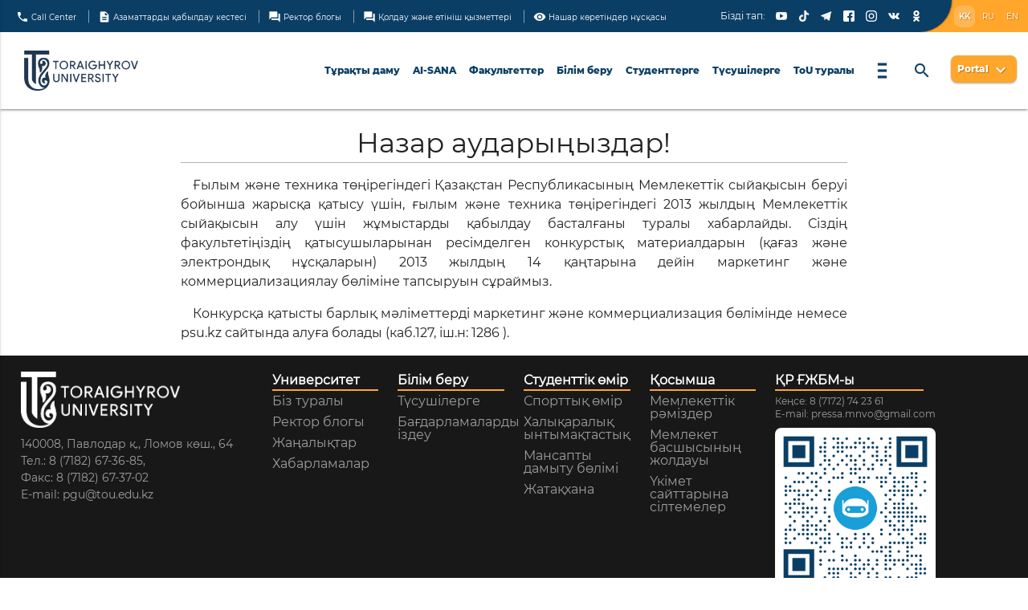

--- FILE ---
content_type: text/html; charset=utf-8
request_url: https://tou.edu.kz/kz/?option=com_content&view=article&id=3218
body_size: 26569
content:
<!DOCTYPE html>
<html xmlns="http://www.w3.org/1999/xhtml" xml:lang="kz-kz" lang="kz-kz" >
<head>
	<meta charset="utf-8">
	<meta name="viewport" content="width=device-width, initial-scale=1.0">
	<link rel="stylesheet" href="/templates/psu2020/css/red-damask.css">
	<link rel="stylesheet" href="/templates/psu2020/css/mdl.min.css">
	<script defer src="/templates/psu2020/js/mdl.min.js"></script>
	<script src="/templates/psu2020/materialize/jquery-3.2.1.min.js"></script>
	<base href="https://tou.edu.kz/kz/" />
	<meta http-equiv="content-type" content="text/html; charset=utf-8" />
	<meta name="keywords" content="Торайгыров университет, ТоУ, Павлодар, Казахстан, Павлодар, высшее образование, обучение" />
	<meta name="description" content="Торайгыров университет" />
	<meta name="generator" content="Joomla! - Open Source Content Management" />
	<title>Торайгыров Университет</title>
	<link href="/favicon.ico" rel="shortcut icon" type="image/vnd.microsoft.icon" />
	<link href="/components/com_jcomments/tpl/default/style.css?v=3002" rel="stylesheet" type="text/css" />
	<script src="/media/jui/js/jquery.min.js?6f5e37d3753e32ac3a7e3430bd01cb88" type="text/javascript"></script>
	<script src="/media/jui/js/jquery-noconflict.js?6f5e37d3753e32ac3a7e3430bd01cb88" type="text/javascript"></script>
	<script src="/media/jui/js/jquery-migrate.min.js?6f5e37d3753e32ac3a7e3430bd01cb88" type="text/javascript"></script>
	<script src="/media/jui/js/bootstrap.min.js?6f5e37d3753e32ac3a7e3430bd01cb88" type="text/javascript"></script>
	<script src="/media/system/js/caption.js?6f5e37d3753e32ac3a7e3430bd01cb88" type="text/javascript"></script>
	<script type="text/javascript">
jQuery(function($){ initTooltips(); $("body").on("subform-row-add", initTooltips); function initTooltips (event, container) { container = container || document;$(container).find(".hasTooltip").tooltip({"html": true,"container": "body"});} });jQuery(window).on('load',  function() {
				new JCaption('img.caption');
			});
			function responsiveTables(){for(var e=document.querySelectorAll(".row table"),t=0;t<e.length;t++)if(e[t].scrollWidth>e[t].parentNode.clientWidth&&("div"!=e[t].parentNode.tagName.toLowerCase()||"res-div"!=e[t].parentNode.getAttribute("data-responsive"))){var r=document.createElement("div"),o=e[t].parentNode;r.appendChild(document.createTextNode(" ")),r.appendChild(e[t].cloneNode(!0)),r.setAttribute("style","overflow-x:scroll;"),r.setAttribute("data-responsive","res-div"),o.replaceChild(r,e[t])}else if(e[t].scrollWidth<=e[t].parentNode.clientWidth&&"div"==e[t].parentNode.tagName.toLowerCase()&&"res-div"==e[t].parentNode.getAttribute("data-responsive")){var a=e[t].parentNode,d=a.parentNode;d.replaceChild(e[t].cloneNode(!0),a)}}window.addEventListener("resize",function(){responsiveTables()}),document.onreadystatechange=function(){"complete"==document.readyState&&responsiveTables()};
			
	</script>

	<link rel="stylesheet" href="/templates/psu2020/materialize/materialize.min.css?v=2" type="text/css" />
	<link rel="stylesheet" href="/templates/psu2020/css/waves.css" type="text/css" />
	<link rel="stylesheet" href="/templates/psu2020/css/skeleton.css">
	<link rel="stylesheet" href="/templates/psu2020/materialize/icon.css" type="text/css" />
	<link rel="stylesheet" href="/templates/psu2020/plugins/bvi/css/bvi.min.css" type="text/css">
	<link rel="stylesheet" href="/templates/psu2020/plugins/bvi/css/bvi-font.min.css" type="text/css">
	<link rel="stylesheet" href="/templates/psu2020/css/template.css?v=271120253" type="text/css" />
 	<script src="/templates/psu2020/materialize/materialize.js"></script>
	<script src="/templates/psu2020/js/expand.js"></script>
	<script src="/templates/psu2020/js/moment-with-locales.js"></script>
	<script type="text/javascript" src="/templates/psu2020/js/lazyload.min.js"></script>
	<link rel="stylesheet" href="/components/com_departments/css/OverlayScrollbars.min.css"/>
	<script type="text/javascript" src="/components/com_departments/js/jquery.overlayScrollbars.min.js"></script>
	<script type="text/javascript" src="/templates/psu2020/js/jquery.maskedinput.min.js"></script>
</head>
<body style="">
<link rel="stylesheet" href="/templates/psu2020/css/template2024.css" type="text/css" />
<header>
			<div class="navbar-fixed">
				<div class="header-info main-color row white-text" >
					<div class="col s12 m12 l12">
						<div class="hide-on-med-and-down header-info-item">
							<a href="/?option=com_content&view=callcenter" class="waves-effect waves-light">
								<i class="material-icons" style="margin-top: -3px;">phone</i>
								Call Center
							</a>
						</div>
						<div class="hide-on-med-and-down header-info-item right-delimeter"></div>
						<div class="hide-on-med-and-down header-info-item" >
							<a href="/?option=com_content&view=article&id=10012" class="waves-effect waves-light">
								<i class="material-icons" style="margin-top: -3px;">description</i>
								Азаматтарды қабылдау кестесі							</a>
						</div>
						<div class="hide-on-med-and-down header-info-item right-delimeter"></div>
						<div class="hide-on-med-and-down header-info-item " >
							<a href="/component/rblog" class="waves-effect waves-light">
								<i class="material-icons" style="margin-top: -3px;">forum</i>
								Ректор блогы							</a>
						</div>


		                <div class="hide-on-med-and-down header-info-item right-delimeter open-reports__delimiter"></div>
						<div class="hide-on-med-and-down header-info-item open-reports__link_wrapper" >
							<a id="open-reports" class="waves-effect waves-light">
								<i class="material-icons" style="margin-top: -3px;">forum</i>
								Қолдау және өтініш қызметтері							</a>
						</div>


						<div class="hide-on-med-and-down header-info-item right-delimeter"></div>
						<div class="header-info-item">
							<a class="bvi-open waves-light waves-effect">
								<i class="material-icons" style="margin-top: -2px;">visibility</i>
								Нашар көретіндер нұсқасы							</a>
						</div>												
					</div>
					<div class="hide-on-med-and-down right header__socials">
						Бізді тап:&nbsp;&nbsp;
						<a target="_blank" href="https://ok.ru/profile/564614424926" class="right soc-ok waves-effect waves-light">
							<img src="/templates/psu2020/images/logo/soc/ok.png">
						</a>
						<a target="_blank" href="https://vk.com/toraighyrov_university" class="right soc-vk waves-effect waves-light">
							<img src="/templates/psu2020/images/logo/soc/vk.png">
						</a>
						<a target="_blank" href="https://www.instagram.com/toraighyrov.university" class="right soc-inst waves-effect waves-light">
							<img src="/templates/psu2020/images/logo/soc/instagram.png">
						</a>
						<a target="_blank" href="https://www.facebook.com/ToraighyrovUniversity" class="right soc-fb waves-effect waves-light">
							<img src="/templates/psu2020/images/logo/soc/facebook.png">
						</a>
						<a target="_blank" href="https://t.me/tou_edu" class="right soc-tg waves-effect waves-light">
							<img src="/templates/psu2020/images/logo/soc/tg.png">
						</a>
						<a target="_blank" href="https://www.tiktok.com/@toukz" class="right soc-tt waves-effect waves-light">
							<img src="/templates/psu2020/images/logo/soc/tiktok.png">
						</a>
						<a target="_blank" href="https://youtube.com/@toraighyrovuniversity669/videos" class="right soc-y waves-effect waves-light">
							<img src="/templates/psu2020/images/logo/soc/youtube.png">
						</a>
					</div>
					<div class="header__lang-block sub-color">
						<div class="header-info-item rounding-elem main-color"></div>
						<div class="header-info-item">
							<a href="/kz/?option=com_content&view=article&id=3218" class="waves-light waves-effect selected-lang">
								KK
							</a>
						</div>
						<div class="header-info-item">
							<a href="/ru/?option=com_content&view=article&id=3218" class="waves-light waves-effect ">
								RU
							</a>
						</div>
						<div class="header-info-item">
							<a href="/en/?option=com_content&view=article&id=3218" class="waves-light waves-effect ">
								EN
							</a>
						</div>
					</div>
				</div>
				
				
				
				<ul id="dropdown-menu-3" class="dropdown-content menu-dropdown blue-grey lighten-5" style="min-width: 280px; height: 200px; overflow: auto; z-index: 10001;">
										<li style="z-index: 10001;">
						<a style="box-shadow: none;" href="/?option=com_content&view=article&layout=edit&id=11191" class="waves-effect black-text">
							Студенттік сенаторлар						</a>
					</li> 
					<li style="z-index: 10001;">
						<a style="box-shadow: none;" href="/?option=com_content&view=article&layout=edit&id=11192" class="waves-effect black-text">
							Психологиялық қолдау						</a>
					</li>
					<li style="z-index: 10001;">
						<a style="box-shadow: none;" href="/?option=com_content&view=article&id=436" class="waves-effect black-text">
							Спорттық өмір						</a>
					</li>
					<li style="z-index: 10001;">
						<a style="box-shadow: none;" href="/?option=com_content&view=article&layout=edit&id=9925" class="waves-effect black-text">
							Жастар саясаты						</a>
					</li>
					<li style="z-index: 10001;">
						<a style="box-shadow: none;" href="/?option=com_content&view=article&id=2712" class="waves-effect black-text">
							Халықаралық ынтымақтастық						</a>
					</li>
					<li style="z-index: 10001;">
						<a style="box-shadow: none;" href="/component/notifications?target=students" class="waves-effect black-text">
							Хабарламалар						</a>
					</li>
					<li style="z-index: 10001;">
						<a style="box-shadow: none;" href="/?option=com_content&view=article&id=4726" class="waves-effect black-text">
							Студенттер үйі						</a>
					</li>
										<li style="z-index: 10001;">
						<a style="box-shadow: none;" href="/?option=com_content&view=article&id=9861" class="waves-effect black-text">
							Медициналық орталық						</a>
					</li>
					<li style="z-index: 10001;">
						<a style="box-shadow: none;" href="/?option=com_content&view=article&id=11193" class="waves-effect black-text">
							Буфеттер мен асханалар						</a>
					</li>
					<li style="z-index: 10001;">
						<a style="box-shadow: none;" href="/?option=com_content&view=article&id=7823" class="waves-effect black-text">
							Жатақханада орналасу үшін өтініштерді қабылдау						</a>
					</li>
					<li style="z-index: 10001;">
						<a style="box-shadow: none;" href="/?option=com_content&view=article&id=358" class="waves-effect black-text">
							Студенттік филармония						</a>
					</li>
					<li style="z-index: 10001;">
						<a style="box-shadow: none;" href="/?option=com_content&view=article&id=9851" class="waves-effect black-text">
							Киберспорт						</a>
					</li>
					<li style="z-index: 10001;">
						<a style="box-shadow: none;" href="/?option=com_content&view=article&id=9974" class="waves-effect black-text">
							Бос гранттар						</a>
					</li>
				</ul>
				<ul id="dropdown-menu-199" class="dropdown-content menu-dropdown blue-grey lighten-5" style="min-width: 280px; z-index: 10001;">
					<li style="z-index: 10001;">
	                    <a style="box-shadow: none;" href="https://sedo.tou.edu.kz" class="waves-effect black-text">
	                        AI-Document Management
	                    </a>
	                </li>
					<li style="z-index: 10001;">
	                    <a style="box-shadow: none;" href="https://neuronews.tou.edu.kz" class="waves-effect black-text">
	                        NeuroNews
	                    </a>
	                </li>
					<li style="z-index: 10001;">
	                    <a style="box-shadow: none;" href="https://ai-reception.tou.edu.kz" class="waves-effect black-text">
	                        AI-Reception
	                    </a>
	                </li>
				</ul>
				<ul id="dropdown-menu-99" class="dropdown-content menu-dropdown blue-grey lighten-5" style="min-width: 280px; z-index: 10001;">
					<li style="z-index: 10001;">
	                    <a style="box-shadow: none;" href="https://tou.edu.kz/?option=com_content&view=article&id=10843" class="waves-effect black-text">
	                        Бакалавриат	                    </a>
	                </li>
	                <li style="z-index: 10001;">
	                    <a style="box-shadow: none;" href="https://tou.edu.kz/?option=com_content&view=article&id=10860" class="waves-effect black-text">
	                        Магистратура	                    </a>
	                </li>
	                <li style="z-index: 10001;">
	                    <a style="box-shadow: none;" href="https://tou.edu.kz/?option=com_content&view=article&id=10861" class="waves-effect black-text">
	                        Докторантура	                    </a>
	                </li>
		            <li style="z-index: 10001;">
		                <a style="box-shadow: none;" href="/?option=com_content&view=article&id=11303" class="waves-effect black-text">
		                    Minor бағдарламалары		                </a>
		            </li>
		            <li style="z-index: 10001;">
		                <a style="box-shadow: none;" href="/?option=com_content&view=article&id=11304" class="waves-effect black-text">
		                    Микробіліктілік		                </a>
		            </li>
				</ul>
				<ul id="dropdown-menu-4" class="dropdown-content menu-dropdown blue-grey lighten-5" style="min-width: 280px; z-index: 10001; overflow-y: visible;">


	                <li style="z-index: 10001;">
	                    <a style="box-shadow: none;" href="https://science.tou.edu.kz/" class="waves-effect black-text">
	                        Университеттегі ғылым	                    </a>
	                </li>
	                <li style="z-index: 10001;">
	                    <a style="box-shadow: none;" href="/component/dissertations" class="waves-effect black-text">
	                        Диссертациялық кеңес	                    </a>
	                </li>
	                <li style="z-index: 10001;">
	                    <a style="box-shadow: none;" href="/component/academicrankseekers" class="waves-effect black-text">
	                        Ғылыми атақ ізденушілері	                    </a>
	                </li>
	                <li style="z-index: 10001;">
	                    <a style="box-shadow: none;" href="/?option=com_content&view=article&id=7758" class="waves-effect black-text">
	                        Erasmus+	                    </a>
	                </li>
	                <li style="z-index: 10001;" id="DEULA-Nienburg-wrapper">
	                    <a style="box-shadow: none;" id="DEULA-Nienburg" data-activates="dropdown-menu-DEULA-Nienburg" class="waves-effect black-text">
	                        DEULA-Nienburg	                    </a>
	                </li>
	                <li style="z-index: 10001;">
	                    <a style="box-shadow: none;" href="/?option=com_content&view=article&id=9731" class="waves-effect black-text">
	                        TOEFL	                    </a>
	                </li>
					<li style="z-index: 10001;">
	                    <a style="box-shadow: none;" href="/?option=com_content&view=article&id=11897" class="waves-effect black-text">
	                        Ғылыми-практикалық орталық "Мәшһүртану"	                    </a>
	                </li>
				</ul>
				<ul id="dropdown-menu-DEULA-Nienburg" class="dropdown-content menu-dropdown blue-grey lighten-5" style="max-width: 280px; z-index: 10001;">
                	<li style="z-index: 10001;">
	                    <a style="box-shadow: none;" href="/?option=com_content&view=article&id=9696" class="waves-effect black-text">
	                        Жаңалықтар	                    </a>
	                </li>
            	</ul>
				<ul id="dropdown-menu-8" class="dropdown-content menu-dropdown blue-grey lighten-5" style="max-width: 280px; z-index: 10001;">
                	<li style="z-index: 10001;">
	                    <a style="box-shadow: none;" href="/?option=com_content&view=article&id=10898" class="waves-effect black-text">
	                        Брендинг бойынша нұсқаулық	                    </a>
	                </li>
					<li style="z-index: 10001;">
	                    <a style="box-shadow: none;" href="/?option=com_content&view=article&id=10899" class="waves-effect black-text">
	                        TOU каталогы	                    </a>
	                </li>
            	</ul>
				<ul id="dropdown-menu-6" class="dropdown-content menu-dropdown blue-grey lighten-5" style=" width: 310px; z-index: 10001;">
					<li style="z-index: 10001;">
	                    <a style="box-shadow: none;" href="/?option=com_content&view=article2&id=9664" class="waves-effect black-text">
	                        Корпоративтік басқару	                    </a>
	                </li>
	                <li style="z-index: 10001;">
	                    <a style="box-shadow: none;" href="/?option=com_content&view=ndocs&id=11602" class="waves-effect black-text">
	                        Нормативтік-құқықтық қор	                    </a>
	                </li>
	                <li style="z-index: 10001;">
	                    <a style="box-shadow: none;" href="/?option=com_content&view=article&id=195" class="waves-effect black-text">
	                        Университет туралы	                    </a>
	                </li>
					<li style="z-index: 10001;">
						<a target="_blank" style="box-shadow: none;" href="https://clg.tou.edu.kz/" class="waves-effect black-text">
							ToU Жоғары колледжі						</a>
					</li>
					<li style="z-index: 10001;">
						<a target="_blank" style="box-shadow: none;" href="https://itschool.tou.edu.kz/" class="waves-effect black-text">
							IT-мектебі						</a>
					</li>
	                <li style="z-index: 10001;">
	                    <a style="box-shadow: none;" href="/?option=com_content&view=article&id=8066" class="waves-effect black-text">
	                        ToU-дің стратегиялық жоспары	                    </a>
	                </li>
	                <li style="z-index: 10001;">
	                    <a style="box-shadow: none;" href="/?option=com_content&view=article&id=8065" class="waves-effect black-text">
	                        Аккредиттеу	                    </a>
	                </li>
                    <li style="z-index: 10001;">
	                    <a style="box-shadow: none;" href="/?option=com_content&view=article&id=10898" class="waves-effect black-text">
	                        Брендинг бойынша нұсқаулық	                    </a>
	                </li>
                    <li style="z-index: 10001;">
	                    <a style="box-shadow: none;" href="/?option=com_content&view=article&id=10899" class="waves-effect black-text">
	                        TOU каталогы	                    </a>
	                </li>
	                <li style="z-index: 10001;">
	                    <a style="box-shadow: none;" href="/images/stories/pdf/goslicense.pdf" target="_blank" class="waves-effect black-text">
	                        Мемлекеттік лицензия	                    </a>
	                </li>
	                <li style="z-index: 10001;">
	                    <a style="box-shadow: none;" href="/?option=com_content&view=article&id=8071" class="waves-effect black-text">
	                        Жарғы	                    </a>
	                </li>
	                <li style="z-index: 10001;">
	                    <a style="box-shadow: none;" href="/?option=com_content&view=article&id=8072" class="waves-effect black-text">
	                        Алқалы басқару органдары	                    </a>
	                </li>
	                	                <li style="z-index: 10001;">
	                    <a style="box-shadow: none;" href="/?option=com_content&view=article&id=8482" class="waves-effect black-text">
	                        Қызмет бойынша жоспарлар мен есептер	                    </a>
	                </li>
	                <li style="z-index: 10001;">
	                    <a style="box-shadow: none;" href="/?option=com_content&view=article&id=8555" class="waves-effect black-text">
	                        Сертификаттар	                    </a>
	                </li>
	                <li style="z-index: 10001;">
	                    <a style="box-shadow: none;" href="/?option=com_content&view=article&layout=edit&id=9864" class="waves-effect black-text">
	                        Мүлікті жалға беру	                    </a>
	                </li>
	                <li style="z-index: 10001;">
	                    <a style="box-shadow: none;" href="/?option=com_content&view=article&layout=edit&id=5059" class="waves-effect black-text">
	                        Сыбайлас жемқорлыққа қарсы шаралар	                    </a>
	                </li>

	                <li style="z-index: 10001;">
	                    <a style="box-shadow: none;" href="/?option=com_content&view=article&id=11914" class="waves-effect black-text">
	                        Омбудсмен	                    </a>
	                </li>
	                <li style="z-index: 10001;">
	                    <a style="box-shadow: none;" href="/?option=com_content&view=article&id=11915" class="waves-effect black-text">
	                        Этика жөніндегі уәкіл	                    </a>
	                </li>

					<li style="z-index: 10001;">
	                    <a style="box-shadow: none;" href="/?option=com_content&view=article&layout=edit&id=9925" class="waves-effect black-text">
	                        Жастар саясаты	                    </a>
	                </li>
	                <li style="z-index: 10001;">
	                    <a style="box-shadow: none;" href="/?option=com_content&view=article&id=9896" class="waves-effect black-text">
	                        Түлектер қауымдастығы	                    </a>
	                </li>
	                <li style="z-index: 10001;">
	                    <a style="box-shadow: none;" href="/kz/component/departments" class="waves-effect black-text">
	                        Құрылым	                    </a>
	                </li>
	                <li style="z-index: 10001;">
	                    <a style="box-shadow: none;" href="/kz/component/phonebook" class="waves-effect black-text">
	                        Анықтамалық	                    </a>
	                </li>
	                <li style="z-index: 10001;">
	                    <a style="box-shadow: none;" href="/kz/component/rblog" class="waves-effect black-text">
	                        Ректор блогы	                    </a>
	                </li>
				</ul>
				<ul id="dropdown-menu-7" class="dropdown-content menu-dropdown blue-grey lighten-5" style="min-width: 280px; z-index: 10001;">
	                <!-- <li style="z-index: 10001;">
	                    <a style="box-shadow: none;" href="#!" class="waves-effect black-text">
	                        Іс-шаралар	                    </a>
	                </li> -->
					<li style="z-index: 10001;">
	                    <a style="box-shadow: none;" href="/infoboard" class="waves-effect black-text">
	                        Жағдаяттық орталық	                    </a>
	                </li>
	                <li style="z-index: 10001;">
	                    <a style="box-shadow: none;" href="/?option=com_content&view=article&id=8768" class="waves-effect black-text">
	                        Мансапты дамыту бөлімі	                    </a>
	                </li>
	                <li style="z-index: 10001;">
	                    <a style="box-shadow: none;" href="/?option=com_content&view=article&id=5820" class="waves-effect black-text">
	                        Кәсіподақ ұйымы	                    </a>
	                </li>
	                <li style="z-index: 10001;">
	                    <a style="box-shadow: none;" href="/?option=com_content&view=article&id=8007" class="waves-effect black-text">
	                        Біліктілікті арттыру	                    </a>
	                </li>
	                <li style="z-index: 10001;">
	                    <a style="box-shadow: none;" href="/?option=com_docs" class="waves-effect black-text">
	                        Сапа менеджментінің жүйесі	                    </a>
	                </li>
	                <li style="z-index: 10001;">
	                    <a style="box-shadow: none;" href="http://irbis.tou.edu.kz" target="_blank" class="waves-effect black-text">
	                        Beisembayev Library	                    </a>
	                </li>
	                <li style="z-index: 10001;">
	                    <a style="box-shadow: none;" href="/?option=com_content&view=article&id=9861" class="waves-effect black-text">
	                        Медициналық орталық	                    </a>
	                </li>
	                <li style="z-index: 10001;">
	                    <a style="box-shadow: none;" href="/kz/component/departments/?department_id=67" class="waves-effect black-text">
	                        Мұражай кешені	                    </a>
	                </li>
	                <li style="z-index: 10001;">
	                    <a style="box-shadow: none;" href="/component/vacancy" class="waves-effect black-text">
	                        Бос орындар	                    </a>
	                </li>
	                	                <li style="z-index: 10001;">
	                    <a style="box-shadow: none;" href="/component/vcontest" class="waves-effect black-text">
	                        Байқау	                    </a>
	                </li>
	                <li style="z-index: 10001;">
	                    <a style="box-shadow: none;" href="/component/vcontest?prep=0&vcon_results=1" class="waves-effect black-text">
	                        Байқау нәтижелері	                    </a>
	                </li>


				</ul>

				
								<nav class="main-header-nav">
					<div class="nav-wrapper white main-header">
						<a href="/" class="brand-logo">
														<img alt="Toraighyrov University" src="/templates/psu2020/images/logo/logo2022kz.png" height="70">
						</a>
						<a href="#" data-activates="mobile-sidenav" class="button-collapse right"><i class="material-icons">menu</i></a>
						<a id="open-header-search" class="hide-on-large-only right"><i class="material-icons" style="line-height: 96px;">search</i></a>
						<a id="open-portals" class="hide-on-large-only right"><i class="material-icons">exit_to_app</i></a>
						<ul class="right hide-on-med-and-down">

							
							<!-- <li class="hide-on-med-and-down"><a href="/?v=new" style="color: #E06E37; font-weight: bold; font-family: MonsterratExtraBold;"></?php echo _transl("Новая версия сайта"); ?></a></li> -->
							<li class="waves-effect"><a href="/?option=com_content&view=article&id=11930">Тұрақты даму</a></li>
							<li><a href="#!" id="menu-199" data-activates="dropdown-menu-199" class="dropdown-button">AI-SANA</a></li>
							<li><a id="menu-1" data-activates="dropdown-menu-1">Факультеттер</a></li>
							<li><a href="#!" id="menu-99" data-activates="dropdown-menu-99" class="dropdown-button">Білім беру</a></li>
							<li><a href="#!" id="menu-3" data-activates="dropdown-menu-3" class="dropdown-button">Студенттерге</a></li>
							<li class="waves-effect"><a id="menu-2" href="/component/abitur">Түсушілерге</a></li>
							<li><a id="menu-6" data-activates="dropdown-menu-6" >ToU туралы</a></li>
							<li><a id="menu-7" data-activates="dropdown-menu-7" ><i class="material-icons" style="line-height: 96px; transform: scaleX(0.4); font-size: 38px;">menu</i></a></li>
							<li>
								<a id="open-header-search"><i class="material-icons" style="line-height: 96px;">search</i></a>
							</li>
							<li style="line-height: 90px;">
								<a class="dropdown-button waves-effect waves-light header__btn sub-color white-text" id="portal-selector" data-activates="dropdown-portal">
									<b>Portal</b>
			                    	<i class="material-icons white-text">expand_more</i>
								</a>
								<ul id="dropdown-portal" class="dropdown-content menu-dropdown" style="min-width: 280px; z-index: 10001;">
			                        <li style="z-index: 10001; float: none;">
			                            <a target="_blank" style="color: #444; box-shadow: none;" href="/student_cabinet" class="waves-effect black-text">
			                                <i class="material-icons material-icons-default" style="margin: 0 5px 0 0;" >person</i>
			                                Студенттің жеке кабинеті			                            </a>
			                        </li>
			                        <li style="z-index: 10001; float: none;">
			                            <a target="_blank" style="color: #444; box-shadow: none;" href="/armp" class="waves-effect black-text">
			                                <i class="material-icons material-icons-default" style="margin: 0 5px 0 0;" >local_library</i>
			                                Оқытушының жеке кабинеті			                            </a>
			                        </li>
			                        <li style="z-index: 10001; float: none;">
			                            <a target="_blank" style="color: #444; box-shadow: none;" href="/arm" class="waves-effect black-text">
			                                <i class="material-icons material-icons-default" style="margin: 0 5px 0 0;" >assignment</i>
			                                Қызметкердің жеке кабинеті			                            </a>
			                        </li>
			                        <li style="z-index: 10001; float: none;">
			                            <a target="_blank" style="color: #444; box-shadow: none;" href="//sedo.tou.edu.kz" class="waves-effect black-text">
			                                <i class="material-icons material-icons-default" style="margin: 0 5px 0 0;" >move_to_inbox</i>
			                                Электронды құжат айналымы жүйесі			                            </a>
			                        </li>
			                        <li style="z-index: 10001; float: none;">
			                            <a target="_blank" style="color: #444; box-shadow: none;" href="//kpi.tou.edu.kz" class="waves-effect black-text">
			                                <i class="material-icons material-icons-default" style="margin: 0 5px 0 0;" >timeline</i>
			                                Негізгі тиімділік көрсеткіштерінің жүйесі			                            </a>
			                        </li>
			                        <li style="z-index: 10001; float: none;">
				                        <a target="_blank" style="color: #444; box-shadow: none;" href="//sci-conf.tou.edu.kz" class="waves-effect black-text">
				                            <i class="material-icons material-icons-default" style="margin: 0 5px 0 0;" >description</i>
				                            Ғылыми конференциялар				                        </a>
				                    </li>
									<li style="z-index: 10001; float: none;">
				                        <a target="_blank" style="color: #444; box-shadow: none;" href="//vestnik.tou.edu.kz" class="waves-effect black-text">
				                            <i class="material-icons material-icons-default" style="margin: 0 5px 0 0;" >book</i>
				                            ToU Хабаршысы				                        </a>
				                    </li>
			                        <li style="z-index: 10001; float: none;">
			                            <a target="_blank" style="color: #444; box-shadow: none;" href="//openu.tou.edu.kz" class="waves-effect black-text">
			                                <img style="vertical-align: middle; margin: -2px 2px 0; filter: grayscale(1);" src="/templates/psu2020/images/logo/openu.png" width="20" height="20">
			                                OpenU			                            </a>
			                        </li>
			                        <li style="z-index: 10001; float: none;">
			                            <a target="_blank" style="color: #444; box-shadow: none;" href="/student_cabinet?mod=tou_cos/spravki" class="waves-effect black-text">
			                                <i class="material-icons material-icons-default" style="margin: 0 5px 0 0;" >person</i>
			                                Студенттерге қызмет көрсету орталығы			                            </a>
			                        </li>
									<li style="z-index: 10001; float: none;">
			                            <a target="_blank" style="color: #444; box-shadow: none;" href="//dot.tou.edu.kz" class="waves-effect black-text">
			                                <i class="material-icons material-icons-default" style="margin: 0 5px 0 0;" >laptop_mac</i>
			                                Dot
			                            </a>
			                        </li>
			                    </ul>
							</li>
													</ul>
						<div id="header-search-form" style="display: none; z-index: 9999; position: relative;">
							<div class="input-field">
								<input id="header-search-input" type="search" required placeholder="Іздеу сұранысын енгізіңіз">
								<label class="label-icon" for="search"><i class="material-icons" style="line-height: 76px; color: #444 !important;">search</i></label>
								<i id="header-search-close" class="material-icons" style="line-height: 98px; color: #444 !important;">close</i>
							</div>
							<div id="search-progress" class="progress blue lighten-4">
								<div class="indeterminate blue"></div>
							</div>
						</div>
					</div>
				</nav>
				<nav id="dropdown-menu-1" data-parent="menu-1" class="menu-content">
					<div class="nav-wrapper blue-grey lighten-5 z-depth-1" style="height: 240px;">
						<div class="row">
							<div class="col s9" style="height: 240px; position: relative; overflow: hidden;">
																	<div class="col s4 menu-item-link-wrapper">
										<a class="menu-item-link" href="/component/university?faculty=95">
											<div class="waves-effect waves-blue">
												Жаратылыстану ғылымдары факультеті											</div>
										</a>
									</div>
																	<div class="col s4 menu-item-link-wrapper">
										<a class="menu-item-link" href="/component/university?faculty=98">
											<div class="waves-effect waves-blue">
												Энергетика факультеті											</div>
										</a>
									</div>
																	<div class="col s4 menu-item-link-wrapper">
										<a class="menu-item-link" href="/component/university?faculty=92">
											<div class="waves-effect waves-blue">
												Сәулет және құрылыс факультеті											</div>
										</a>
									</div>
																	<div class="col s4 menu-item-link-wrapper">
										<a class="menu-item-link" href="/component/university?faculty=97">
											<div class="waves-effect waves-blue">
												Инженерия факультеті											</div>
										</a>
									</div>
																	<div class="col s4 menu-item-link-wrapper">
										<a class="menu-item-link" href="/component/university?faculty=94">
											<div class="waves-effect waves-blue">
												Гуманитарлық және әлеуметтік ғылымдар факультеті											</div>
										</a>
									</div>
																	<div class="col s4 menu-item-link-wrapper">
										<a class="menu-item-link" href="/component/university?faculty=91">
											<div class="waves-effect waves-blue">
												Экономика және құқық факультеті											</div>
										</a>
									</div>
																	<div class="col s4 menu-item-link-wrapper">
										<a class="menu-item-link" href="/component/university?faculty=96">
											<div class="waves-effect waves-blue">
												Ауыл шаруашылық ғылымдар факультеті											</div>
										</a>
									</div>
																	<div class="col s4 menu-item-link-wrapper">
										<a class="menu-item-link" href="/component/university?faculty=211">
											<div class="waves-effect waves-blue">
												Computer Science факультеті											</div>
										</a>
									</div>
															</div>
							<div class="col s3" style="height: 240px; position: relative;">
								<div class="menu-divider"></div>
								<div class="menu-background"></div>
								<div class="center">
									<img class="menu-logo" alt="Toraighyrov University" src="/templates/psu2020/images/logo/brand-logo.png">
								</div>
								<div class="menu-description">
									Toraighyrov University - Қазақстанның ірі университеттерінің бірі. ToU - тек Павлодар өңірінде ғана емес, сонымен бірге Республикамыздағы білім беру, ғылым және мәдениет орталығы .								</div>
							</div>
						</div>
					</div>
				</nav>
			</div>
			<ul class="side-nav" id="mobile-sidenav">
				<li>					
					<a href="/?option=com_content&view=article&id=11930" target="_blank" class="waves-effect">Тұрақты даму</a>
				</li>
				<li>
					<ul class="collapsible" data-collapsible="accordion">
						<li>
							<div class="collapsible-header waves-effect">AI-SANA</div>
							<div class="collapsible-body">
								<ul>
									<li>
										<a class="waves-effect" href="https://sedo.tou.edu.kz">AI-Document Management</a>
									</li>

									<li>
										<a class="waves-effect" href="https://neuronews.tou.edu.kz">NeuroNews</a>
									</li>

									<li>
										<a class="waves-effect" href="https://ai-reception.tou.edu.kz">AI-Reception</a>
									</li>
								</ul>
							</div>
						</li>
					</ul>
				</li>


				<li>
					<ul class="collapsible" data-collapsible="accordion">
						<li>
							<div class="collapsible-header waves-effect">Факультеттер</div>
							<div class="collapsible-body">
								<ul>
																			<li>
											<a class="waves-effect" href="/component/university?faculty=95">Жаратылыстану ғылымдары факультеті</a>
										</li>
																			<li>
											<a class="waves-effect" href="/component/university?faculty=98">Энергетика факультеті</a>
										</li>
																			<li>
											<a class="waves-effect" href="/component/university?faculty=92">Сәулет және құрылыс факультеті</a>
										</li>
																			<li>
											<a class="waves-effect" href="/component/university?faculty=97">Инженерия факультеті</a>
										</li>
																			<li>
											<a class="waves-effect" href="/component/university?faculty=94">Гуманитарлық және әлеуметтік ғылымдар факультеті</a>
										</li>
																			<li>
											<a class="waves-effect" href="/component/university?faculty=91">Экономика және құқық факультеті</a>
										</li>
																			<li>
											<a class="waves-effect" href="/component/university?faculty=96">Ауыл шаруашылық ғылымдар факультеті</a>
										</li>
																			<li>
											<a class="waves-effect" href="/component/university?faculty=211">Computer Science факультеті</a>
										</li>
																										</ul>
							</div>
						</li>
					</ul>
				</li>
				<li>
					<a href="https://itschool.tou.edu.kz/" target="_blank" class="waves-effect">IT-мектебі</a>
				</li>
				<li>
					<a href="/component/abitur" class="waves-effect">Түсушілерге</a>
				</li>
				<li>
					<ul class="collapsible" data-collapsible="accordion">
						<li>
							<div class="collapsible-header waves-effect">Білім беру</div>
							<div class="collapsible-body">
								<ul>
									<li>
					                    <a href="/component/abitur?view=bach" class="waves-effect">
					                        Бакалавриат					                    </a>
					                </li>
					                <li>
					                    <a href="/component/abitur?view=magi" class="waves-effect">
					                        Магистратура					                    </a>
					                </li>
					                <li>
					                    <a href="/component/abitur?view=doct" class="waves-effect">
					                        Докторантура					                    </a>
					                </li>
						            <li>
						                <a href="/?option=com_content&view=article&id=11303">
						                    Minor бағдарламалары						                </a>
						            </li>
						            <li>
						                <a href="/?option=com_content&view=article&id=11304">
						                    Микробіліктілік						                </a>
						            </li>
								</ul>
							</div>
						</li>
					</ul>
				</li>
				<li>
					<ul class="collapsible" data-collapsible="accordion">
						<li>
							<div class="collapsible-header waves-effect">Студенттерге</div>
							<div class="collapsible-body">
								<ul>
									<li style="z-index: 10001;">
										<a style="box-shadow: none;" href="/?option=com_content&view=article&layout=edit&id=434" class="waves-effect black-text">
											ЖСӘМ департаменті										</a>
									</li>
									<li style="z-index: 10001;">
										<a style="box-shadow: none;" href="/?option=com_content&view=article&layout=edit&id=11191" class="waves-effect black-text">
											Студенттік сенаторлар										</a>
									</li> 
									<li style="z-index: 10001;">
										<a style="box-shadow: none;" href="/?option=com_content&view=article&layout=edit&id=11192" class="waves-effect black-text">
											Психологиялық қолдау										</a>
									</li>
									<li>
					                    <a href="/?option=com_content&view=article&id=436" class="waves-effect">
					                        Спорттық өмір					                    </a>
					                </li>
									<li style="z-index: 10001;">
										<a style="box-shadow: none;" href="/?option=com_content&view=article&layout=edit&id=9925" class="waves-effect black-text">
											Жастар саясаты										</a>
									</li>
					                <li>
					                    <a href="/?option=com_content&view=article&id=2712" class="waves-effect">
					                        Халықаралық ынтымақтастық					                    </a>
					                </li>
					                <li>
					                    <a href="/component/notifications?target=students" class="waves-effect">
					                        Хабарламалар					                    </a>
					                </li>
					                <li>
					                    <a href="/?option=com_content&view=article&id=4726" class="waves-effect black-text">
					                        Студенттер үйі					                    </a>
					                </li>
					                									<li>
					                    <a href="/?option=com_content&view=article&id=9861" class="waves-effect">
					                        Медициналық орталық					                    </a>
					                </li>
									<li>
					                    <a href="/?option=com_content&view=article&id=11193" class="waves-effect">
					                        Буфеттер мен асханалар					                    </a>
					                </li>
					                <li>
					                    <a href="/?option=com_content&view=article&id=7823" class="waves-effect black-text">
					                        Жатақханада орналасу үшін өтініштерді қабылдау					                    </a>
					                </li>
									<li>
					                    <a href="/?option=com_content&view=article&id=358" class="waves-effect black-text">
					                        Студенттік филармония					                    </a>
					                </li>
					                <li>
					                    <a href="/?option=com_content&view=article&id=9851" class="waves-effect black-text">
					                        Киберспорт					                    </a>
					                </li>
					                <li>
					                    <a href="/?option=com_content&view=article&id=9974" class="waves-effect black-text">
					                        Бос гранттар					                    </a>
					                </li>
								</ul>
							</div>
						</li>
					</ul>
				</li>
				<li>
					<ul class="collapsible" data-collapsible="accordion">
						<li>
							<div class="collapsible-header waves-effect">Ғылым</div>
							<div class="collapsible-body">
								<ul>
									<li>
					                    <a href="/?option=com_content&view=article&id=9526" class="waves-effect">
					                        Университеттегі ғылым					                    </a>
					                </li>
									<li>
					                    <a href="/component/dissertations" class="waves-effect">
					                        Диссертациялық кеңес					                    </a>
					                </li>
					                <li>
					                    <a href="/component/academicrankseekers" class="waves-effect">
					                        Ғылыми атақ ізденушілері					                    </a>
					                </li>
					                <li>
					                    <a target="_blank" href="/images/february2020/ni_grant.pdf" class="waves-effect">
					                        Шағын инновациялық гранттар туралы ереже					                    </a>
					                </li>
					                <li>
					                    <a href="/?option=com_content&view=article&id=7758" class="waves-effect">
					                        Erasmus+					                    </a>
					                </li>
					                <li>
					                	<ul class="collapsible" data-collapsible="accordion">
											<li>
												<div class="collapsible-header waves-effect">DEULA-Nienburg</div>
												<div class="collapsible-body">
													<ul>
														<li>
										                    <a href="/?option=com_content&view=article&id=9696" class="waves-effect">
										                        Жаңалықтар										                    </a>
										                </li>
										            </ul>
										        </div>
										    </li>
										</ul>
					                </li>
								</ul>
							</div>
						</li>
					</ul>
				</li>
				<li>
					<a href="/?option=com_content&view=article&id=4702" class="waves-effect">Шетел студенттеріне</a>
				</li>
				<li>
					<a href="/?option=com_content&view=article&id=9664" class="waves-effect">Корпоративтік басқару</a>
				</li>
				<li>
					<ul class="collapsible" data-collapsible="accordion">
						<li>
							<div class="collapsible-header waves-effect">ToU туралы</div>
							<div class="collapsible-body">
								<ul>
					                <li>
					                    <a href="/?option=com_content&view=article&id=7835" class="waves-effect">
					                        Ішкі нормативтік құжаттар					                    </a>
					                </li>
									<li>
					                    <a href="/?option=com_content&view=article&id=195" class="waves-effect">
					                        Университет туралы					                    </a>
					                </li>
									<li style="z-index: 10001;">
										<a target="_blank" style="box-shadow: none;" href="https://clg.tou.edu.kz/" class="waves-effect black-text">
											ToU Жоғары колледжі										</a>
									</li>
					                <li>
					                    <a href="/?option=com_content&view=article&id=8066" class="waves-effect">
					                        ToU-дің стратегиялық жоспары					                    </a>
					                </li>
					                <li>
					                    <a href="/?option=com_content&view=article&id=8065" class="waves-effect">
					                        Аккредиттеу					                    </a>
					                </li>
					                <li>
					                    <a href="/images/stories/pdf/goslicense.pdf" target="_blank" class="waves-effect">
					                        Мемлекеттік лицензия					                    </a>
					                </li>
					                <li>
					                    <a href="/?option=com_content&view=article&id=8071" class="waves-effect">
					                        Жарғы					                    </a>
					                </li>
					                <li>
					                    <a href="/?option=com_content&view=article&id=8072" class="waves-effect">
					                        Алқалы басқару органдары					                    </a>
					                </li>
					                					                <li>
					                    <a href="/?option=com_content&view=article&id=8482" class="waves-effect">
					                        Қызмет бойынша жоспарлар мен есептер					                    </a>
					                </li>
					                <li>
					                    <a href="/?option=com_content&view=article&id=8555" class="waves-effect">
					                        Сертификаттар					                    </a>
					                </li>
					                <li>
					                    <a href="/?option=com_content&view=article&layout=edit&id=9864" class="waves-effect">
					                        Мүлікті жалға беру					                    </a>
					                </li>
					                <li>
					                    <a href="/?option=com_content&view=article&layout=edit&id=5059" class="waves-effect">
					                        Сыбайлас жемқорлыққа қарсы шаралар					                    </a>
					                </li>

					                <li>
					                    <a href="/?option=com_content&view=article&id=11914" class="waves-effect">
					                        Омбудсмен					                    </a>
					                </li>
					                <li>
					                    <a href="/?option=com_content&view=article&id=11915" class="waves-effect">
					                        Этика жөніндегі уәкіл					                    </a>
					                </li>

					                <li>
					                    <a href="/?option=com_content&view=article&id=9896" class="waves-effect">
					                        Түлектер қауымдастығы					                    </a>
					                </li>
					                <li>
					                    <a href="/kz/component/departments" class="waves-effect">
					                        Құрылым					                    </a>
					                </li>
					                <li>
					                    <a href="/kz/component/phonebook" class="waves-effect">
					                        Анықтамалық					                    </a>
					                </li>
								</ul>
							</div>
						</li>
					</ul>
				</li>
				<li>
					<a href="/component/rblog" class="waves-effect">Ректор блогы</a>
				</li>
				<li>
					<a href="/component/news" class="waves-effect">Жаңалықтар</a>
				</li>
				<li>
					<a href="/#programms" class="waves-effect">Бағдарламаларды іздеу</a>
				</li>
				<li>
					<ul class="collapsible" data-collapsible="accordion">
						<li>
							<div class="collapsible-header waves-effect">Пайдалы сілтемелер</div>
							<div class="collapsible-body">
								<ul>
									<!-- <li>
					                    <a href="#!" class="waves-effect">
					                        Іс-шаралар					                    </a>
					                </li> -->
									<!--<li style="z-index: 10001;">
										<a style="box-shadow: none;" href="/infoboard/?lang=kz" class="waves-effect black-text">
											Жағдаяттық орталық										</a>
									</li>-->
					                <li>
					                    <a href="/?option=com_content&view=article&id=8768" class="waves-effect">
					                        Мансапты дамыту бөлімі					                    </a>
					                </li>
					                <li>
					                    <a href="/?option=com_content&view=article&id=5820" class="waves-effect">
					                        Кәсіподақ ұйымы					                    </a>
					                </li>
					                <li>
					                    <a href="/?option=com_content&view=article&id=8007" class="waves-effect">
					                        Қосымша кәсіби білім беру					                    </a>
					                </li>
					                <li>
					                    <a href="/?option=com_docs" class="waves-effect">
					                        Сапа менеджментінің жүйесі					                    </a>
					                </li>
					                <li>
					                    <a href="/?option=com_content&view=article&id=9861" class="waves-effect">
					                        Медициналық орталық					                    </a>
					                </li>
					                <li>
					                    <a href="http://irbis.tou.edu.kz" target="_blank" class="waves-effect">
					                        Beisembayev Library					                    </a>
					                </li>
					                <li>
					                    <a href="/kz/component/departments/?department_id=67" class="waves-effect">
					                        Мұражай кешені					                    </a>
					                </li>
					                <li>
					                    <a href="/component/vacancy" class="waves-effect">
					                        Бос орындар					                    </a>
					                </li>
					                					                								</ul>
							</div>
						</li>
					</ul>
				</li>
				<div class="divider"></div>
                <li>
                    					<a id="/?option=com_content&view=callcenter" class="waves-effect">Call Center</a>
                </li>
				<li>
                    					<a id="/?option=com_content&view=article&id=10012" class="waves-effect">Азаматтарды қабылдау кестесі</a>
                </li>

				<li>
					<a id="open-reports" class="waves-effect">Қолдау және өтініш қызметтері</a>
                </li>

			</ul>
			<input type="hidden" id="storage-host" value="">
			<input type="hidden" id="moment-locale--search" value="kk">
			<input type="hidden" id="notification--search" value="Хабарлама">
			<input type="hidden" id="not-found--search" value="Табылған жоқ">
			<input type="hidden" id="more-news--search" value="Найти ещё результаты по запросу среди новостей">
			<input type="hidden" id="more-employees--search" value="Қызметкерлер арасында сұраныс бойынша тағы да нәтижелерді табу">
			<input type="hidden" id="more-departments--search" value="Бөлімшелер арасында сұраныс бойынша тағы да нәтижелерді табу">
			<input type="hidden" id="more-notifications--search" value="Хабарламалар арасында сұраныс бойынша тағы да нәтижелерді табу">
			<div id="header-search-result">
				<div class='row' id="search-result-wrapper">
					<div id="search-result-content" class='col s12'>
					</div>
				</div>
			</div>
		</header>
		<main>
			<div style="height: 20px;"></div>
			<div class="row" style="margin: 0;">
				<div class="col s12 m8 l8 offset-m2 offset-l2 section-content-wrapper">
						

<style>
	td{
		border: 1px solid #000 !important;
	}
</style>

<div class="bvi-voice item-page" itemscope itemtype="https://schema.org/Article">
	<meta itemprop="inLanguage" content="kz-KZ" />
	
		
			<div class="page-header">
		<h2 itemprop="headline">
			Назар аударыңыздар!		</h2>
							</div>

					
		
	
	
		
							
	<div itemprop="articleBody">
		<p style="text-indent: 15px; text-align: justify;">Ғылым және техника төңiрегiндегi Қазақстан Республикасының Мемлекеттiк сыйақысын беруi бойынша жарысқа қатысу үшiн, ғылым және техника төңiрегiндегi 2013 жылдың Мемлекеттiк сыйақысын алу үшін жұмыстарды қабылдау басталғаны туралы хабарлайды. Сіздің факультетіңіздің қатысушыларынан ресiмделген конкурстық материалдарын (қағаз және электрондық нұсқаларын) 2013 жылдың 14 қаңтарына дейiн маркетинг және коммерциализациялау бөлiмiне тапсыруын сұраймыз.</p>
 <p style="text-indent: 15px; text-align: justify;">Конкурсқа қатысты барлық мәлiметтерді маркетинг және коммерциализация бөлiмiнде немесе psu.kz сайтында алуға болады (каб.127, іш.н: 1286 ).</p>	</div>


	
									</div>

 




<script type="text/javascript">
	
    jQuery(document).ready(function($) {
    	
    	var images = [];
    	var count = 0;




    	if ($(".item-page").find("img").length > 1) {
    		
    		var firstImgLocation = $(".item-page").find("img").first();

    		while (firstImgLocation.parent().attr("itemprop") !== "articleBody") {
    			firstImgLocation = firstImgLocation.parent();
    		}

    		firstImgLocation.before("<div id='--images-slider'>images</div>");

    		$(".item-page").find("img").each( function () {
    			count++;
    			images[count] = $(this).attr('src');
    			$(this).remove();
    		});

    		var emptyCount = 1;

    		while (emptyCount > 0) {
    			emptyCount = 0;
		        $('.item-page *').each( function () {
		        	if ($(this).is(':empty')) {
		        		$(this).remove();
		        		emptyCount++;
		        	}
		        	if ($(this).is('ul')) {
		        		if ($(this).find('li').length == 0) {
		        			$(this).remove();
		        			emptyCount++;
		        		}
		        	}
		        });	
    		}


    		var slider = '';

            slider += '' +
                '<div class="row">\n' +
                '   <div class="col l1 m1 s1 move-left-wrapper" style="height: 200px; padding: 0; text-align: center;">\n' +
                '       <a class="btn-floating waves-effect btn-flat white" id="move-left" style="margin: 0; top: 50%; transform: translateY(-50%);">\n' +
                '           <i class="material-icons grey-text text-darken-3" style="font-size: 26px !important;">keyboard_arrow_left</i>\n' +
                '       </a>\n' +
                '   </div>\n' +
                '<div class="col l10 m10 s10">\n' +
                '<div class="carousel" style="height: 200px; padding: 0; text-align: center;">\n'
            ;

           images.forEach(function (image) {
                slider += '' +
                    '<a class="carousel-item">\n' +
                    '   <img\n' +
                    '       class="lazy expand"\n' +
                    '       src="/components/com_departments/transparent.png" ' +
                    '       data-src="' + image + '"\n' +
                    '       data-name="' + image + '"\n' +
                    '       height="200px" width="200px"\n' +
                    '       style="object-fit: cover; border-radius: 8px;"\n' +
                    '   >\n' +
                    '</a>\n'
                ;
            });

            slider += '' +
                '               <div style="\n' +
                '                       height: 140%;\n' +
                '                       position: absolute;\n' +
                '                       width: 30px;\n' +
                '                       margin-top: -30px;\n' +
                '                       right: 0;\n' +
                '                       box-shadow: inset -10px 0 10px #fff;\n' +
                '                       pointer-events: none;\n' +
                '               ">\n' +
                '               </div>' +
                '           </div>\n' +
                '       </div>\n' +
                '   <div class="col l1  m1 s1 move-right-wrapper" style="height: 200px;  padding: 0; text-align: center;">\n' +
                '       <a class="btn-floating waves-effect btn-flat white"  id="move-right" style="margin: 0; top: 50%; transform: translateY(-50%);">\n' +
                '           <i class="material-icons grey-text text-darken-3" style="font-size: 26px !important; margin-left: 1px;">keyboard_arrow_right</i>\n' +
                '       </a>\n' +
                '   </div>\n' +
                '</div>\n';

            $("#--images-slider").html(slider);


			$(".expand").on('click', function () {
            	setTimeout(function () {
                    $("#overlay-photo").fadeIn(200);
                    $("#expand-layout").fadeIn(200);
                    $("#fade").fadeIn(200);
            	}, 200);
                expand($(this).attr("src"), 'image', $(this), '/', '');
            });

			$(window).on('resize', function() {

				$('#--images-slider').find(".carousel").carousel('destroy');

				var imagesSlider = $('#--images-slider').find(".carousel").carousel({
		            dist: 0,
		            padding: 20,
		            duration: 50,
		            indicators: false,
		            fullWidth: true,
		            leftAlign: true,
		        });

		        if (typeof window.ontouchstart !== 'undefined') {
		            imagesSlider.off('touchstart.carousel');
		        }
		        imagesSlider.off('mousedown.carousel');
		        imagesSlider.off('click.carousel');

		        var lazyLoadInstance = new LazyLoad({
		            elements_selector: ".lazy",
		            container: document.querySelector('.item-page')
		        });

		        if ($('#--images-slider').find(".carousel").parent().width() > $('#--images-slider').find(".carousel").find(".carousel-item").length * ($('#--images-slider').find(".carousel").find(".carousel-item").width() + 15)) {
		        	$('#--images-slider').find('#move-left').fadeOut(0);
		        	$('#--images-slider').find('#move-right').fadeOut(0);
		        	$('#--images-slider').find(".carousel").css({"width": $('#--images-slider').find(".carousel").find(".carousel-item").length * ($('#--images-slider').find(".carousel").find(".carousel-item").width() + 15), "margin": "auto"});
		        }
		        else {
		        	$('#--images-slider').find('#move-left').fadeIn(0);
		        	$('#--images-slider').find('#move-right').fadeIn(0);
		        	$('#--images-slider').find(".carousel").css({"width": "100%", "margin": "0"});
		        }

	        });

			window.dispatchEvent(new Event('resize'));

    	}


        $("[id=move-left]").on('click', function () {
            $('#--images-slider').find(".carousel").carousel('prev');
        });


        $("[id=move-right]").on('click', function () {
            $('#--images-slider').find(".carousel").carousel('next');
        });

        	
		$(".page-header").after('<div class="ya-share2" style="text-align: right;" data-curtain data-shape="round" data-services="vkontakte,facebook,odnoklassniki" data-lang="*"></div>');


    });
</script>

<script src="https://yastatic.net/share2/share.js" async></script>


				</div>
			</div>
		</main>
		<footer class="page-footer footer-main">
			<div class="container" style="width: 100%; max-width: 96%;">
				<div class="row">
					<div class="col l3 m12 s12">
						<div class="row">
							<div class="col s12 m5 l12">
								<img alt="Toraighyrov University" src="/templates/psu2020/images/logo/logo-white.png" height="70">
							</div>
							<div class="col s12 m7 l12 grey-text" style="padding-top: 10px;">
								<div style="font-size: 14px;">140008, Павлодар қ., Ломов көш., 64</div>
								<div style="font-size: 14px;"><span class="phone-text">Тел.: 8 (7182) 67-36-85,</span> <span class="phone-text">Факс: 8 (7182) 67-37-02</span></div>
								<div style="font-size: 14px;">E-mail: pgu@tou.edu.kz</div>
							</div>
						</div>
											</div>
					<div class="col l6 m12 s12">
						<div class="row hide-on-med-and-down">
							<div class="col s3">
								<div class="footer-links-title white-text">Университет</div>
								<div>
									<a href="/?option=com_content&view=article&id=195" class="grey-text footer-link">Біз туралы</a>
								</div>
								<div>
									<a href="/component/rblog" class="grey-text footer-link">Ректор блогы</a>
								</div>
								<div>
									<a href="/component/news" class="grey-text footer-link">Жаңалықтар</a>
								</div>
								<div>
									<a href="/component/notifications" class="grey-text footer-link">Хабарламалар</a>
								</div>
							</div>
							<div class="col s3">
								<div class="footer-links-title white-text">Білім беру</div>
																<div>
									<a href="/component/abitur" class="grey-text footer-link">Түсушілерге</a>
								</div>
								<div>
									<a href="/#programms" class="grey-text footer-link">Бағдарламаларды іздеу</a>
								</div>
															</div>
							<div class="col s3">
								<div class="footer-links-title white-text">Студенттік өмір</div>
								<div>
									<a href="/?option=com_content&view=article&id=436" class="grey-text footer-link">Спорттық өмір</a>
								</div>
								<div>
									<a href="/?option=com_content&view=article&id=2712" class="grey-text footer-link">Халықаралық ынтымақтастық</a>
								</div>
								<div>
									<a href="/?option=com_content&view=article&id=8768" class="grey-text footer-link">Мансапты дамыту бөлімі</a>
								</div>
								<div>
									<a href="/?option=com_content&view=article&id=4726" class="grey-text footer-link">Жатақхана</a>
								</div>
							</div>
							<div class="col s3" >
								<div class="footer-links-title white-text">Қосымша</div>
								<div>
									<a href="/?option=com_content&view=article&id=4423" class="grey-text footer-link">Мемлекеттік рәміздер</a>
								</div>
								<div>
				                    <a href="/?option=com_content&view=article&id=8702" class="grey-text footer-link">
				                        Мемлекет басшысының жолдауы				                    </a>
				                </div>
								<div>
									<a href="/?option=com_content&view=article&id=9095" class="grey-text footer-link">Үкімет сайттарына сілтемелер</a>
								</div>
							</div>
						</div>
					</div>
					<div class="col l2 m6 s8">
						<div class="row">
							<div class="col s12">
								<div class="hide-on-large-only" style="height: 50px;"></div>
								<div class="footer-links-title white-text">ҚР ҒЖБМ-ы</div>
								<div style="line-height: 16px; margin-top: 4px;">
									<span class="phone-text" style="color: #9e9e9e; font-size: 12px; line-height: 12px;">Кеңсе: 8 (7172) 74 23 61</span>
								</div>
								<div style="line-height: 16px;">
									<span class="phone-text" style="color: #9e9e9e; font-size: 12px; line-height: 12px;">E-mail: pressa.mnvo@gmail.com</span>
								</div>
								<div>
									<a href="https://t.me/fincenter_bot" target="_blank"><img style="margin-top: 10px; height: 200px; border-radius: 8px;" src="/templates/psu2020/images/fincenter-bot-qr-code.png"></a>
								</div>
							</div>
						</div>
					</div>
				</div>
			</div>
			<div class="footer-copyright footer-secondary">
				<div class="container center">
					<span class="copyright-text">© ToU, 2009-2026</span>
				</div>
			</div>
		</footer>
		<div id="expand-layout" class="expand-layout" >
			<div style="position: absolute; width: 100%;  height: 100%; background-color: #fff; z-index: 889;" id="overlay-photo">
		        <div style="position: absolute; height: 100%; width: 100%;">
		            <div style="position: absolute; height: 100%; width: 100%;">
		                <div class="skeleton-loader-table-container skeleton-loader-table-container-title--tabs"></div>
		            </div>
		        </div>
		    </div>
		    <div id="expand-contentbox" style="position:relative; margin: 0px 0px; padding: 0px; background-color: #9c98a3;" class="z-depth-5">
		    </div>
		</div>
		<div id="fade" class="black-overlay">
		</div>
		<div id="y-expand" class="expand-layout" >
			<div style="position: absolute; width: 100%;  height: 100%; background-color: #fff; z-index: 889;" id="y-overlay">
		        <div style="position: absolute; height: 100%; width: 100%;">
		            <div style="position: absolute; height: 100%; width: 100%;">
		                <div class="skeleton-loader-table-container skeleton-loader-table-container-title--tabs"></div>
		            </div>
		        </div>
		    </div>
		    <div id="y-expand-contentbox" style="position:relative; margin: 0px 0px; padding: 0px; background-color: #9c98a3;" class="z-depth-5">
		    </div>
		</div>
		<div id="y-fade" class="black-overlay">
		</div>
		<div id="portals-modal" class="modal z-index-5" style="max-width: 600px; width: 98%; overflow: hidden; max-height: 85%; height: auto; min-height: 0; background-color: #fff; border-radius: 16px;">
		    <div class="modal-content" style="box-sizing: border-box; padding: 0;">
				<ul class="portals-list--modal">
                    <li>
                        <div class="center" style="padding: 8px;"><b>Portal</b></div>
                    </li>
                    <li>
                        <a target="_blank" href="//tou.edu.kz/student_cabinet" class="waves-effect black-text">
                            <i class="material-icons material-icons-default" style="margin: 0 5px 0 0;" >person</i>
                            Студенттің жеке кабинеті                        </a>
                    </li>
                    <li>
                        <a target="_blank" href="//tou.edu.kz/armp" class="waves-effect black-text">
                            <i class="material-icons material-icons-default" style="margin: 0 5px 0 0;" >local_library</i>
                            Оқытушының жеке кабинеті                        </a>
                    </li>
                    <li>
                        <a target="_blank" href="//tou.edu.kz/arm" class="waves-effect black-text">
                            <i class="material-icons material-icons-default" style="margin: 0 5px 0 0;" >assignment</i>
                            Қызметкердің жеке кабинеті                        </a>
                    </li>
                    <li>
                        <a target="_blank" href="//sedo.tou.edu.kz" class="waves-effect black-text">
                            <i class="material-icons material-icons-default" style="margin: 0 5px 0 0;" >move_to_inbox</i>
                            Электронды құжат айналымы жүйесі                        </a>
                    </li>
                    <li>
                        <a target="_blank" href="//kpi.tou.edu.kz" class="waves-effect black-text">
                            <i class="material-icons material-icons-default" style="margin: 0 5px 0 0;" >timeline</i>
                            Негізгі тиімділік көрсеткіштерінің жүйесі                        </a>
                    </li>
                    <li>
                        <a target="_blank" href="//tou.edu.kz/coworking" class="waves-effect black-text">
                            <i class="material-icons material-icons-default" style="margin: 0 5px 0 0;" >event</i>
                            Coworking іс-шаралары                        </a>
                    </li>
                    <li>
                        <a target="_blank" href="//openu.tou.edu.kz" class="waves-effect black-text">
                            <img style="vertical-align: middle; margin: -2px 5px 0 2px; filter: grayscale(1);" src="/templates/psu2020/images/logo/openu.png" width="20" height="20">
                            OpenU                        </a>
                    </li>
                    <li>
                        <a target="_blank" href="//dot.tou.edu.kz" class="waves-effect black-text">
                            <i class="material-icons material-icons-default" style="margin: 0 5px 0 0;" >laptop_mac</i>
                            Dot
                        </a>
                    </li>
                </ul>
		    </div>
		    <div class="close-modal-outer--portal">
				<a class="modal-close btn btn-flat waves-effect waves-blue btn-floating">
					<i class="material-icons">
						close
					</i>
				</a>
			</div>
		</div>
		<div id="phones-modal" class="modal z-index-5" style="max-width: 600px; width: 98%; overflow: hidden; max-height: 85%; height: auto; min-height: 0; background-color: #fff; border-radius: 16px;">
		    <div class="modal-content" style="box-sizing: border-box; padding: 0;">
				<ul class="phones-list--modal">
                    <li>
                        <div class="center" style="padding: 8px;"><b>Call Center</b></div>
                    </li>
                    <li>
                        <div class="phones_modal__list__title">
                        	Университетке түсу                    	</div>
                    	<a class="phones_modal__list__phone" href="tel:+77054062266">8 (705) 406-22-66</a>
                    	<a class="phones_modal__list__phone" href="tel:+87182673773">8 7182 673773</a>
                    	<a class="phones_modal__list__phone" href="tel:+77074062266">8 (707) 406-22-66</a>
                    </li>
                 </ul>
		    </div>
		    <div class="close-modal-outer--portal">
				<a class="modal-close btn btn-flat waves-effect waves-blue btn-floating">
					<i class="material-icons">
						close
					</i>
				</a>
			</div>
		</div>


		<div id="reports-modal" class="modal z-index-5" style="max-width: 600px; width: 98%; overflow: hidden; max-height: 85%; height: auto; min-height: 0; background-color: #fff; border-radius: 16px;">
		    <div class="modal-content" style="box-sizing: border-box; padding: 0;">
				<ul class="portals-list--modal" style="font-weight: bold;">
                    <li>
                    	<a id="open-report_form" class="waves-effect black-text" style="padding: 16px 20px;" data-recipient-id="563">Аудит комитеті</a>
                    </li>
                    <li>
                    	<a id="open-report_form" class="waves-effect black-text" style="padding: 16px 20px;" data-recipient-id="435">Ішкі аудит қызметі</a>
                    </li>
                    <li>
                    	<a id="open-report_form" class="waves-effect black-text" style="padding: 16px 20px;" data-recipient-id="422">Омбудсмен</a>
                    </li>
                    <li>	
                    	<a id="open-report_form" class="waves-effect black-text" style="padding: 16px 20px;" data-recipient-id="422">Комплаенс қызметі</a>
                    </li>
                    <li>	
                    	<a id="open-report_form" class="waves-effect black-text" style="padding: 16px 20px;" data-recipient-id="424">Этика жөніндегі уәкіл</a>
                    </li>
 
                </ul>
		    </div>
		    <div class="close-modal-outer--portal">
				<a class="modal-close btn btn-flat waves-effect waves-blue btn-floating">
					<i class="material-icons">
						close
					</i>
				</a>
			</div>
		</div>

		<style>

			#report_form-modal .field .field__value {
				font-size: 16px;
    			font-family: "Helvetica", "Arial", sans-serif;
    			margin: 0 0 10px 0;
			}

			#report_form-modal .field .field__title {
				color: rgb(33, 150, 243);
    			font-size: 12px;
			}

			#report_form-modal .fields > div {
				width: calc(100% - 40px);
			    margin: 0 20px 8px 20px;
			}
			
			#report_form-modal .mdl-textfield__input {
			    background-color: #fff;
			    border-radius: 3px;
			    overflow: auto;
			    border: 1px solid rgba(0, 0, 0, 0.1);
			    padding: 6px;
			}


	        #report_form-modal .mdl-textfield__label {
	            padding: 0;
	            top: 4px;
	            color: rgb(33, 150, 243);
	            font-size: 12px;
	            visibility: visible;
	        }

	        #report_form-modal .mdl-textfield--floating-label.is-invalid .mdl-textfield__label {
	            color: #d50000;
	            font-size: 12px;
	        }

	        #report_form-modal .mdl-textfield--floating-label.is-invalid .mdl-textfield__input {
	            border: 1px solid #d50000;
	        }

	        #report_form-modal .mdl-textfield--floating-label.is-focused .mdl-textfield__label, 
	        #report_form-modal .mdl-textfield--floating-label.is-dirty .mdl-textfield__label, 
	        #report_form-modal .mdl-textfield--floating-label.has-placeholder .mdl-textfield__label  {
	            padding: 0;
	            top: 4px;
	        }

	        #report_form-modal .mdl-textfield__label:after {
	            bottom: 0;
	        }

	        #report_form-modal .mdl-textfield {
	            padding: 20px 0 0 0;
	        }


	        .btn.loading::after {
	            content: '';
	            position: absolute;
	            top: 0;
	            left: -100%;
	            width: 100%;
	            height: 100%;
	            background: linear-gradient(90deg, transparent, rgba(255, 255, 255, 0.4), transparent);
	            animation: loading 1.5s infinite;
	        }

	        @keyframes loading {
	            100% {
	                left: 100%;
	            }
	        }

	        #toast-container {
		        top: auto;
		        right: auto;
		        bottom: 10%;
		        left: 7%;
		    }

	        .toast{
			    border-radius: 8px;		    
			}

		</style>

		<div id="report_form-modal" class="modal z-index-5" style="max-width: 1200px; width: 98%; overflow: auto; max-height: 85%; height: auto; min-height: 0; background-color: #fff; border-radius: 16px;">
		    <div class="modal-content" style="box-sizing: border-box; padding: 0;">
				

				<div style="margin: 8px 20px 20px; font-size: 24px; color: rgba(0, 0, 0, 0.55); font-weight: bold;">Өтініш нысаны</div>

				<form method="POST" id="report_form-form" accept-charset="UTF-8" enctype="multipart/form-data">
					<div class="fields">

						<div class="field">
							<div class="field__title">Өтініш адресаты</div>
							<div class="field__value" id="recipient_title"></div>
						</div>

						<div class="mdl-textfield mdl-js-textfield mdl-textfield--floating-label">
							<input id="report_form-email" name="report_form-email" class="browser-default mdl-textfield__input" type="text">
							<label class="mdl-textfield__label" for="report_form-email">E-mail</label>
						</div>

						<div class="mdl-textfield mdl-js-textfield mdl-textfield--floating-label">
							<input id="report_form-name" name="report_form-name" class="browser-default mdl-textfield__input" type="text">
							<label class="mdl-textfield__label" for="report_form-name">Сіздің ТАӘ</label>
						</div>

						<div class="mdl-textfield mdl-js-textfield mdl-textfield--floating-label" data-position="bottom" data-delay="50" data-tooltip="" id="phone-div">
							<input id="report_form-phone" name="report_form-phone" class="browser-default mdl-textfield__input" type="text">
							<label class="mdl-textfield__label" for="report_form-phone">Телефон</label>
						</div>

				        <div class="browser-default mdl-textfield mdl-js-textfield mdl-textfield--floating-label">
	                        <select class="browser-default mdl-textfield__input"
	                                style="height: auto;"
	                                id="report_form-type"
	                                name="report_form-type">
	                            <option style="display: none;"></option>
	                            <option value="1">
	                                Шағым	                            </option>
	                            <option value="2">
	                                Басқа	                            </option>
	                        </select>
	                        <label class="browser-default mdl-textfield__label" for="report_form-type">
	                            Өтініш түрі	                        </label>
	                    </div>

	                    <div style="height: 10px;"></div>
	                    <div>
	                        <div class="browser-default mdl-textfield mdl-js-textfield mdl-textfield--floating-label is-dirty is-focused" style="max-width: 100%; width: 100%;">
	                            <textarea class="browser-default mdl-textfield__input" id="report_form-message_text" name="report_form-message_text" rows="7" style="resize: none; height: 100px;"></textarea>
	                            <label class="browser-default mdl-textfield__label" for="report_form-message_text">Хабарлама</label>
	                        </div>
	                    </div>

	                    <div style="height: 0;"></div>
	                    <div id="report_form-files_list" >
	                                                                
	                    </div>

	                    <div>
	                    	<button type="button" id="report_form-add_file" class="waves-effect waves-blue btn btn-flat white blue-text" style="padding: 0 10px;  border-radius: 8px; text-transform: none; "><i class="material-icons">add</i> Файл қосу</button>
	                    </div>

	                    <div style="height: 10px;"></div>


	                    <div class="form-group"  id="warned_box">
	                                            

		                    <label class="mdl-checkbox mdl-js-checkbox mdl-js-ripple-effect" for="report_form-warned" style="margin-left: 10px; height: 100%;">
		                        <input type="checkbox" name="report_form-warned" id="report_form-warned" class="mdl-checkbox__input">
		                        <span class="mdl-checkbox__label" style="font-size: 12px; font-weight: normal; line-height: 14px; vertical-align: bottom;">Көрiнеу жалған ақпарат беру үшін қылмыстық жауапкершілік туралы хабардармын</span>
		                    </label>


		                        <p style="
			                        margin-top: 5px;
								    font-size: 11px;
								    text-align: justify;
								    padding: 0 10px 0 10px;
								    color: rgba(0, 0, 0, 0.55);
		                        ">
		                            <b>419-бап. Көрiнеу жалған сөз жеткiзу</b><br/>
									<b>1. Қылмыстық теріс қылық жасалғаны туралы көрiнеу жалған сөз жеткiзу</b> – екі жүз айлық есептік көрсеткішке дейінгі мөлшерде айыппұл салуға не сол мөлшерде түзеу жұмыстарына, не екі жүз сағатқа дейінгі мерзімге қоғамдық жұмыстарға тартуға жазаланады.<br/>
									<b>2. Қылмыс жасалғаны туралы көрiнеу жалған сөз жеткiзу</b> – төрт мың айлық есептік көрсеткішке дейінгі мөлшерде айыппұл салуға не сол мөлшерде түзеу жұмыстарына, не бір мың сағатқа дейінгі мерзімге қоғамдық жұмыстарға тартуға, не бес жылға дейінгі мерзімге бас бостандығын шектеуге, не сол мерзімге бас бостандығынан айыруға жазаланады.<br/>
									<b>3. Осы баптың екінші бөлігінде көзделген, адамды сыбайлас жемқорлық, ауыр немесе аса ауыр қылмыс жасады деп айыптаумен ұласқан не пайдакүнемдiк ниетпен жасалған іс-әрекет</b> — үш жылдан сегіз жылға дейінгі мерзімге бас бостандығынан айыруға жазаланады.<br/>
									<b>4. Осы баптың екінші немесе үшінші бөлiктерiнде көзделген, қылмыстық топтың мүдделерiне орай жасалған іс-әрекеттер</b> –  бес жылдан он екі жылға дейінгі мерзімге бас бостандығынан айыруға жазаланады.		                        </p>
		                </div>
					</div>
				</form>


				


				<div style="height: 20px;"></div>
				<div style="text-align: center; margin: 20px 0 40px 0;">
			        <a class="waves-effect waves-light btn z-depth-4 main-color disabled-element" id="report_form-send" style="font-size: 20px; text-transform: none; border-radius: 8px;">Жіберу</a>
			    </div>
		    </div>
		    <div class="close-modal-outer--portal">
				<a class="modal-close btn btn-flat waves-effect waves-blue btn-floating">
					<i class="material-icons">
						close
					</i>
				</a>
			</div>
		</div>


		<div id="help-desk--modal" class="modal z-index-5" style="max-width: 600px; width: 98%; overflow: hidden; max-height: 85%; height: auto; min-height: 0; background-color: #fff; border-radius: 16px;">
		    <div class="modal-content" style="box-sizing: border-box; padding: 0;">
				<ul class="phones-list--modal">
                    <li>
                        <div class="center" style="padding: 8px;"><b>Help Desk</b></div>
                    </li>
                    <li>
                        <div class="phones_modal__list__title">
                        	Қащықтықтан оқыту бойынша сұрақтар                    	</div>
                    	<a class="phones_modal__list__phone" href="tel:+77776547608">+7 777 654 7608</a>
                    	<a class="phones_modal__list__phone" href="tel:+77784467030">+7 778 446 7030</a>
                    </li>
                    <li>
                        <div class="phones_modal__list__title">
                        	Компьютерлік және техникалық көмек                    	</div>
                    	<a class="phones_modal__list__phone" href="tel:+77074971349">+7 707 497 1349</a>
                    </li>
                </ul>
		    </div>
		    <div class="close-modal-outer--portal">
				<a class="modal-close btn btn-flat waves-effect waves-blue btn-floating">
					<i class="material-icons">
						close
					</i>
				</a>
			</div>
		</div>
		<div id="cs-project-modal" class="modal z-index-5" style="max-width: 800px; width: 98%; overflow: hidden; max-height: 95%; height: auto; min-height: 0; background-color: #fff; border-radius: 16px;">
		    <div class="modal-content" style="box-sizing: border-box; padding: 0;">
		    </div>
		    <div class="modal-content" style="box-sizing: border-box; padding: 0;">
				<div>
			    	<div id="cs-project-content" style="padding: 0; position: relative;">
			    		<div id="cs-project-text" style="padding: 20px 40px 40px 20px; ">
			    			Ғылыми кеңесте 2021 жылдың 10 ақпанында (№7 хаттама) Жаңа Computer Science факультетін (информатика факультеті) құру туралы шешім қабылданды.			    			<div style="font-size: 24px; font-weight: bold; line-height: 22px; padding: 20px 0 10px 0;">ЖАҢА БАҒДАРЛАМАЛАР:</div>
							

Мамандандырумен бір Computer Science (CS) білім беру бағдарламасы енгізілуде. <br>
Мамандандыру екінші семестрден басталады. <br><br>

2021-2022 оқу жылында 1 қыркүйектен бастап іске қосылатын CS мамандандыруы:<br><br>

CS: киберқауіпсіздік,<br>
CS: бағдарламалық жасақтама,<br>
CS: Веб-әзірлеу,<br>
CS: DevOps-инженерия,<br>
CS: Графика, кеңейтілген және Виртуалды шындық.<br><br>

2022-2023 оқу жылында 1 қыркүйектен бастап қосымша іске қосылатын CS мамандандыруы:<br>
CS: Зияткерлік технологиялар,<br>
CS: Big Data және деректерді талдау,<br>
CS: Робототехника және интернет заттары.<br><br>

Бағдарламалардың сипаттамасы:<br><br>

<div style='text-indent: -30px; margin-left: 30px;'>CS: киберқауіпсіздік-Ақпараттық қауіпсіздік қатерлерін және деректерді жоғалту тәуекелдерін анықтайды, ақпаратты жоғалтудан қорғау үшін қауіптер мен шешімдерге қарсы іс-қимыл шараларын әзірлейді және енгізеді; деректердің сақталуын және құпиялылығын қамтамасыз етеді; IT-шешімдерді әзірлеуге және енгізуге қатысады.</div> <br>
<div style='text-indent: -30px; margin-left: 30px;'>CS: бағдарламалық жасақтама – маман бағдарламалық жасақтаманы белгілі бір сапада, белгіленген мерзімде және алдын-ала белгіленген бюджет аясында жасайды, сүйемелдейді және енгізеді.</div> <br>
<div style='text-indent: -30px; margin-left: 30px;'>CS: Веб-әзірлеу-web-бағдарламалау саласындағы маман, веб-қосымшаларды әзірлеу</div> <br>
<div style='text-indent: -30px; margin-left: 30px;'>CS: DevOps-инженерия-әзірлеу және басқару бөлімдерін басқарады, сонымен қатар әртүрлі бағдарламалық құралдарды қолдана отырып, олардың тапсырмаларын орындауды автоматтандырады, бағдарламалық өнімді құрудың барлық кезеңдерін синхрондайды.</div><br>
<div style='text-indent: -30px; margin-left: 30px;'>CS: Графика, кеңейтілген және Виртуалды шындық - виртуалды және кеңейтілген шындықтың ақпараттық технологиялары мен бағдарламалық өнімдерін жобалау, әзірлеу, енгізу және қолдау.</div><br>
<div style='text-indent: -30px; margin-left: 30px;'>CS: Зияткерлік технологиялар-зияткерлік жүйелерді дамыту: нейрондық желілер, ауылшаруашылық тану жүйелері, қызмет көрсету құрылымы, бизнеске арналған телеграм боттары.</div><br>
<div style='text-indent: -30px; margin-left: 30px;'>CS: Big Data және деректер аналитикасы - математика, статистика, информатика, Информатика, бизнес және экономика салаларында білімі бар әмбебап маман (Data Scientist). нақты уақыт режимінде ақпараттық ағындарды қоса алғанда, барлық көздерден қажетті ақпаратты алыңыз және одан әрі бизнес-шешімдер қабылдау үшін оны талдаңыз.</div><br>
	<div style='text-indent: -30px; margin-left: 30px;'>CS: робототехника және Заттар интернеті-бағдарламаланатын логикалық контроллерлер, микропроцессорлар, ендірілген үлестірілген жүйелер және нақты уақыт жүйелері, робототехника құрылғылары мен жүйелері, заттардың өнеркәсіптік интернеті (IIoT) жүйелері негізінде технологиялық процестерді автоматтандыру жүйелерін әзірлеу.</div><br><br>

Оқу кезінде қосымша мамандандыруды (minor) таңдауға болады (ТЕГІН).<br>
2021-2022 оқу жылынан бастап:<br>
- Графика және дизайн,<br>
- Веб-бағдарламалау, <br>
- Толықтырылған және Виртуалды шындық,<br>
- SMM & SEO ,<br>
- Бейнепродакшн.,<br>
- Сандық дыбыс операторы, <br><br>

2022-2023 оқу жылынан бастап: <br>
- Ұшақ инженері, <br>
- Big Data,<br><br>

2023-2024 оқу жылынан бастап: <br>
- Кибер-турист,<br>
- Блокчейн.<br><br>


Факультеттің Байланыс ақпараты<br>
Computer Science факультеті <br>
Павлодар қ., Ломов к-сі, 64, каб. №218<br>
Тел: 8 (7182) 673629 (ішкі 1184)<br>
Толығырақ ақпарат бойынша қоңырау шала аласыз <br>+7 705 725 6203.<br><br>

Әлеуметтік желілер


				<br>
							Instagram <a href="https://www.instagram.com/ithubkz/" target="_blank">https://www.instagram.com/ithubkz/</a> <br>
							Facebook <a href="https://www.facebook.com/" target="_blank">https://www.facebook.com/ITClasterToU</a> <br>
							Telegram <a href="https://t.me/tou_edu_kz" target="_blank">https://t.me/tou_edu_kz</a> <br>
			    		</div>
			    	</div>
			    </div>
		    </div>
		    <div class="close-modal-outer--portal">
				<a class="modal-close btn btn-flat waves-effect waves-blue btn-floating">
					<i class="material-icons">
						close
					</i>
				</a>
			</div>
		</div>
		<script type="text/javascript">
			function getCookie(name) {
				let matches = document.cookie.match(new RegExp(
					"(?:^|; )" + name.replace(/([\.$?*|{}\(\)\[\]\\\/\+^])/g, '\\$1') + "=([^;]*)"
				));
				return matches ? decodeURIComponent(matches[1]) : undefined;
			}
			function setCookie(name, value, days) {
	            var expires = "";
	            if (days) {
	                var date = new Date();
	                date.setTime(date.getTime() + (days*24*60*60*1000));
	                expires = "; expires=" + date.toUTCString();
	            }
	            document.cookie = name + "=" + (value || "")  + expires + "; path=/";
	        }
			if (window.innerWidth < 993 && (getCookie('is_mobile') == '0' || getCookie('is_mobile') == undefined)) {
				setCookie('is_mobile', '1', 30);
				location.reload();
			}
			if (window.innerWidth >= 993 && (getCookie('is_mobile') == '1' || getCookie('is_mobile') == undefined)) {
				setCookie('is_mobile', '0', 30);
				location.reload();
			}
			var searching = 0;
			console.log("jQuery", jQuery.fn.jquery);
		    jQuery(document).ready(function($) {
		    	$('a').each(function () {
		    		if ($(this).attr("href") !== undefined && $(this).attr("href").indexOf("/arm/storage/files/") == 0) {
		    			$(this).attr("href", $("#storage-host").val() + $(this).attr("href") );
		    		}
		    	});
		    	$('img').each(function () {
		    		if ($(this).attr("src") !== undefined && ($(this).attr("src").indexOf("http://tou.edu.kz/arm/storage/images") == 0 || $(this).attr("src").indexOf("https://tou.edu.kz/arm/storage/images") == 0 || $(this).attr("src").indexOf("https://tou.edu.kz/arm/storage/images") == 0)) {
		    			if ($(this).attr("src").indexOf("http://psu.kz/arm/storage/images") == 0) {
		    				$(this).attr("src", $(this).attr("src").replace("http://psu.kz/arm/storage/images", $("#storage-host").val() + "/arm/storage/images") );
		    			} else if ($(this).attr("src").indexOf("https://psu.kz/arm/storage/images") == 0) {
		    				$(this).attr("src", $(this).attr("src").replace("https://psu.kz/arm/storage/images", $("#storage-host").val() + "/arm/storage/images") );
		    			} else {
		    				$(this).attr("src", $(this).attr("src").replace("https://tou.edu.kz/arm/storage/images", $("#storage-host").val() + "/arm/storage/images") );
		    			}
		    		}
		    	});
				$(document).on('click', '[class=spoiler-title]', function() {
					var status = '';
					var toggle = $(this).find('.spoiler-toggle');
					if (toggle.hasClass('hide-icon')) status = 'closed';
					if (toggle.hasClass('show-icon')) status = 'opened';
					if (status == 'closed') {
						toggle.removeClass('hide-icon');
						toggle.addClass('show-icon');
						$(this).parent().find('.spoiler-content').slideDown(300);
					} else {
						toggle.removeClass('show-icon');
						toggle.addClass('hide-icon');
						$(this).parent().find('.spoiler-content').slideUp(300);
					}
				});
		    	$("select").material_select();
		    	Waves.init();
		    	if ($("#content").length === 0) {
		    		$(".section-content-wrapper").find("div").first().attr("id", "content");
		    	}
				$("#_lang").on('change', function() {
					window.location.href = $(this).val();
				});
				$("#stub").remove();
				$('body').css({'overflow-y': 'auto'});
		    	$(".lang-container").find('.caret')
					.html('<i class="material-icons white-text" style="line-height: 10px !important;">expand_more</i>');
		        $("#lang-selector, #portal-selector").dropdown({
		            hover: false,
		            constrainWidth: false,
		            belowOrigin: true,
		        });
				$('#portals-modal').modal({
		            dismissible: true, // Modal can be dismissed by clicking outside of the modal
		            opacity: 0.7, // Opacity of modal background
		            inDuration: 100, // Transition in duration
		            outDuration: 100, // Transition out duration
		            startingTop: '22%', // Starting top style attribute
		            endingTop: '22%', // Ending top style attribute
		        });
				$('#phones-modal').modal({
		            dismissible: true, // Modal can be dismissed by clicking outside of the modal
		            opacity: 0.7, // Opacity of modal background
		            inDuration: 100, // Transition in duration
		            outDuration: 100, // Transition out duration
		            startingTop: '30%', // Starting top style attribute
		            endingTop: '30%', // Ending top style attribute
		        });
		        $('#reports-modal').modal({
		            dismissible: true, // Modal can be dismissed by clicking outside of the modal
		            opacity: 0.7, // Opacity of modal background
		            inDuration: 100, // Transition in duration
		            outDuration: 100, // Transition out duration
		            startingTop: '30%', // Starting top style attribute
		            endingTop: '30%', // Ending top style attribute
		        });

		        $('#report_form-modal').modal({
		            dismissible: false, // Modal can be dismissed by clicking outside of the modal
		            opacity: 0.7, // Opacity of modal background
		            inDuration: 100, // Transition in duration
		            outDuration: 100, // Transition out duration
		            startingTop: '10%', // Starting top style attribute
		            endingTop: '10%', // Ending top style attribute

				    complete: function () {

				        $('#report_form-modal')
				            .find('input[type="text"], input[type="email"], input[type="number"], textarea')
				            .val('');

				        $('#report_form-modal')
					    .find('input[type="checkbox"]')
					    .each(function () {
					        $(this).prop('checked', false);

					        var $wrap = $(this).closest('.mdl-checkbox');
					        if ($wrap.length) {
					            $wrap.removeClass('is-checked').removeClass('is-focused');
					        }

					        $(this).attr('aria-checked', 'false');
					    });

					    $('#report_form-modal')
				        .find('select')
				        .each(function () {

				            $(this).val('');
				            $(this).find('option[disabled][selected]').prop('selected', true);
				            if (typeof M !== 'undefined' && M.FormSelect) {
				                var instance = M.FormSelect.getInstance(this);
				                if (instance) {
				                    instance.destroy();
				                }
				                M.FormSelect.init(this);
				            }
				        });

				        $('#report_form-files_list').html('');

				        $('#report_form-send').addClass('disabled-element');

				        $('#report_form-modal')
				            .find('.mdl-textfield')
				            .removeClass('is-invalid');

				        if (window.componentHandler && typeof componentHandler.upgradeElement === 'function') {
				            componentHandler.upgradeElements($('#report_form-modal').get(0));
				        }

					    $("#report_form-form").removeClass('disabled-element');
					    $("#report_form-modal").removeClass('disabled-element');
					    $("#report_form-send").removeClass('loading disabled-element');
				    }
		        });

				$('#help-desk--modal').modal({
		            dismissible: true, // Modal can be dismissed by clicking outside of the modal
		            opacity: 0.7, // Opacity of modal background
		            inDuration: 100, // Transition in duration
		            outDuration: 100, // Transition out duration
		            startingTop: '26%', // Starting top style attribute
		            endingTop: '26%', // Ending top style attribute
		        });
				$("#open-portals").on('click', function () {
					$("#portals-modal").modal("open");
				});
				$("[id=open-phones]").on('click', function () {
					$("#phones-modal").modal("open");
				});
				$("[id=open--help-desk]").on('click', function () {
					$("#help-desk--modal").modal("open");
				});

				$("[id=open-reports]").on('click', function () {
					$("#reports-modal").modal("open");
				});

				$("[id=open-report_form]").on('click', function () {
					$("#report_form-send").attr('data-recipient-id', $(this).attr('data-recipient-id'));					
						
					$("#recipient_title").html($(this).text());

					$("#reports-modal").modal("close");
					$("#report_form-modal").modal("open");


				});

		        $("#report_form-phone").on('keydown', function () {
					$('#report_form-phone').parent().removeClass('is-invalid');
		        });

		        $('#report_form-phone').on('focus', function(){
		            $('#report_form-phone').parent().addClass('is-dirty');
		        });

		        $('#report_form-phone').on('blur', function(){
		            if ($('#report_form-phone').val() === '' || $('#report_form-phone').val() === '+7-(___)-___-__-__') {
						$('#report_form-phone').parent().removeClass('is-dirty');
		            }
		        });

		        if ($.mask !== undefined ) {
			        delete $.mask.definitions['9'];
			    }
		        $.mask.definitions['d'] = "[0-9]";
		        $.mask.placeholder = "_";
		        $("#report_form-phone").mask("+7-(ddd)-ddd-dd-dd", {autoclear: false});


	            var count = $('.report_form-photo').length;

	            $('#report_form-add_file').on('click', function () {
	                count++;
	                $("#report_form-files_list").append('' +
	                    '<div class="file-field input-field" id="report_form-file_div"  style="display: block; margin-right: 5px; margin-top: 6px;">' +
	                    '   <div id="report_form-new_file_div' + count +'"  style="margin-bottom: 6px; display: inline-block; background-color: #f5f5f5; border-radius: 8px; text-transform: none; padding: 10px;">' +
	                    '       <a title="Жою" id="report_form-delete" class="waves-effect waves-blue btn btn-flat grey lighten-4 blue-text" style=" height: 40px; line-height: 40px; display: inline-block; margin-right: 10px; font-size: 12px; padding: 0 10px; border-radius: 8px;">' +
	                    '           <i class="material-icons">clear</i>' +
	                    '       </a>' +
	                    '       <div class="waves-effect waves-blue btn btn-flat blue-text  grey lighten-4" style="font-size: 12px; height: 40px; line-height: 40px; padding: 0 10px; text-transform: none; border-radius: 8px;">' +
	                    '           <span><i class="material-icons">insert_drive_file</i> Файлды таңдаңыз</span>' +
	                    '           <input type="file" name="file[' + count + ']" id="report_form-select_file" data-item-id="' + count + '" >' +
	                    '       </div>' +
	                    '       <img id="report_form-originalPhoto' + count + '" class="photo" data-item-id="' + count + '" style="display: none;" src="/">' +
	                    '       <input type="hidden" name="w[' + count + ']" >' +
	                    '       <input type="hidden" name="h[' + count + ']" >' +
	                    '       <input type="hidden" name="src[' + count + ']" >' +
	                    '       <input type="hidden" name="is_image[' + count + ']" >' +
	                    '       <input type="hidden" name="file_name[' + count + ']" >' +
	                    '       <canvas id="report_form-imageCanvas' + count + '" style="display: none;" ></canvas>' +
	                    '       <img src id="report_form-preview' + count + '" class="preview" height="80px" width="auto" style="border-radius: 8px;">' +
	                    '       <div class="file_name" id="report_form-file_name' + count + '" style="display: inline-block; padding: 9px 10px 6px 20px; color: rgba(0, 0, 0, 0.55);"></div>' +
	                    '   </div>' +
	                    '</div>');
	                $("#report_form-new_file_div" + count).hide();
	                $("#report_form-new_file_div" + count).fadeIn(300);


	            });


	            $(document).on('click', '[id=report_form-delete]', function () {
	                $(this).parent().parent().fadeOut(300, function () {
	                    $(this).remove();
	                });
	            });



	            $(document).on('change', '[id=report_form-select_file]', function () {

	                var id =  $(this).attr('data-item-id');

	                var is_image = $(this).parent().parent().find($("[name='is_image[" + id + "]']"));
	                
	                $(this).parent().parent().find($("[name='file_name[" + id + "]']")).val($(this).val().split('\\').pop());
		            

	                if (this.files[0] == undefined) {

	                	$("#report_form-file_name" + id).html("");
                        $("#report_form-preview" + id).attr("src", "");
                        $("#report_form-preview" + id).fadeOut(0);
	                    $("#report_form-preview" + id).css({ 'margin': '0' });
	                    is_image.val(2);

	                	return false;
	                }

	                var file = this.files[0];
	                var fileType = file["type"];

	                var validImageTypes = ["image/gif", "image/jpeg", "image/png"];
	                if ($.inArray(fileType, validImageTypes) >= 0) {
	                    
	                	is_image.val(1);

	                    $("#report_form-originalPhoto" + id).attr("src", URL.createObjectURL(this.files[0]));

	                    $("#report_form-originalPhoto" + id).on('load', function () {
	                        var canvas = document.getElementById('report_form-imageCanvas' + id);
	                        var ctx = canvas.getContext('2d');

	                        var originalPhoto = document.getElementById("report_form-originalPhoto" + id);

	                        if (originalPhoto.height < originalPhoto.width) {
	                            canvas.width = 800;
	                            canvas.height = originalPhoto.height * (800 / originalPhoto.width);
	                        }
	                        else {
	                            canvas.width = originalPhoto.width * (800 / originalPhoto.height);
	                            canvas.height = 800;
	                        }

	                        ctx.drawImage(this, 0, 0, canvas.width, canvas.height);
	                        var img = canvas.toDataURL("image/jpeg", 0.8);

	                        $(this).off();
	                        $("#report_form-preview" + id).css({ 'margin': '0 20px 10px 20px' });
	                        $("#report_form-preview" + id).attr("src", img);
	                        $("#report_form-preview" + id).fadeIn(0);
	                    	$("#report_form-file_name" + id).html("");
	                    });

	                }
	                else {
	                    $("#report_form-file_name" + id).html($(this).val().split('\\').pop());
                        $("#report_form-preview" + id).attr("src", "");
                        $("#report_form-preview" + id).fadeOut(0);
	                    $("#report_form-preview" + id).css({ 'margin': '0' });
	                	is_image.val(2);
	                }

	                

	            });

	            document.getElementById('report_form-warned').addEventListener('change', function () {
				    const btn = document.getElementById('report_form-send');

				    if (this.checked) {
				        btn.classList.remove('disabled-element');
				    } else {
				        btn.classList.add('disabled-element');
				    }
				});

	            $('#report_form-send').on('click', function (e) {
				    e.preventDefault();

				    const $btn = $(this);
				    const $form = $('#report_form-form');

				    const messageField = $('#report_form-message_text');
				    const typeField = $('#report_form-type');

				    const fields = [messageField, typeField];
				    let valid = true;

				    fields.forEach(field => {
				        const parent = field.closest('.mdl-textfield');
				        parent.removeClass('is-invalid');

				        if (!field.val().trim()) {
				            parent.addClass('is-invalid');
				            valid = false;
				        }
				    });

				    if (!valid) {
				        return;
				    }

				    const recipientId = $btn.data('recipient-id') || '';

				    const formData = new FormData($form[0]);
				    formData.append('recipient_id', recipientId);

				    $form.addClass('disabled-element');
				    $("#report_form-modal").addClass('disabled-element');

				    $btn.addClass('loading disabled-element');

				    
				    $.ajax({
				        type: "POST",
				        url: "/component/welcome?task=send_report",
				        data: formData,
				        processData: false,
				        contentType: false,

				        success: function (response) {
				        	Materialize.toast('Өтініш жіберілді', 6000, 'green');

				        	setTimeout( function () {
								$("#report_form-modal").modal("close");
				        	}, 800);
				        },

				        error: function (xhr) {
				        	Materialize.toast('Деректерді жіберу кезінде қате орын алды', 6000, 'red');

						    $form.removeClass('disabled-element');
						    $("#report_form-modal").removeClass('disabled-element');
						    $btn.removeClass('loading disabled-element');
				        },

				    });
				});





				$('#cs-project-modal').modal({
		            dismissible: true, // Modal can be dismissed by clicking outside of the modal
		            opacity: 0.7, // Opacity of modal background
		            inDuration: 100, // Transition in duration
		            outDuration: 100, // Transition out duration
		            startingTop: '7%', // Starting top style attribute
		            endingTop: '7%', // Ending top style attribute
		            ready: function(modal, trigger) { // Callback for Modal open. Modal and trigger parameters available.
							$("#cs-project-content").css({'height': 'auto'});
							setTimeout(function() {
								if ($("#cs-project-modal").height() > 0) 
									$("#cs-project-content").css({'height': $("#cs-project-modal").height() - 20});
								}, 50
							);
				    	},
						complete: function() { $("#cs-project-content").css({'height': 'auto'});
					}
		        });
		        $("#cs-project").on('click', function () {
					$("#cs-project-modal").modal("open");
				});
				csProjectsCard = OverlayScrollbars(document.getElementById("cs-project-content"), {
		            overflowBehavior : {
		                x : "hidden",
		                y : "scroll"
		            },
		            scrollbars: {
		                autoHide: "leave"
		            },
		            callbacks : {
		                onScroll: function () {},
		                onInitialized: function () {
		                    $("#cs-project-content").find(".os-scrollbar-vertical").css({
		                        padding: '10px 2px 10px'
		                    })
		                }
		            }
		        });
				$(window).on('resize', function() {
					$("#cs-project-content").css({'height': 'auto'});
					setTimeout(function() {
						if ($("#cs-project-modal").height() > 0) $("#cs-project-content").css({'height': $("#cs-project-modal").height() - 20});
					}, 50);
		        });
   		        $("#menu-3, #menu-4, #menu-6, #menu-7, #menu-99, #menu-199").dropdown({
		            hover: true,
		            constrainWidth: false,
		            belowOrigin: true,
		        });
		        $("#DEULA-Nienburg").dropdown({
		            hover: true,
		            constrainWidth: false,
		            belowOrigin: false,
		        });

				$("#ai_sana, #faculties").dropdown({
		            hover: true,
		            constrainWidth: false,
		            belowOrigin: false,
		        });

		        $("#menu__main-sidebar__1, #menu__main-sidebar__2").dropdown({
		            hover: true,
		            constrainWidth: false,
		            belowOrigin: false,
		            alignment: 'right',
		            forceOuter: true,
		            gutter: 40
		        });
   		        $(".button-collapse").sideNav({
   		        	menuWidth: 280
   		        });
		        $("#menu-1").on('mouseenter', function () {
		        	$('#' + $(this).attr("data-activates")).addClass("mouse-on-button");
		        	$(this).addClass('active');
		        });
		        $("#menu-1").on('mouseleave', function () {
		        	let elem = $(this);
		        	elem.removeClass('active');
		        	setTimeout(function() {
				        $('#' + elem.attr("data-activates")).removeClass("mouse-on-button");
		        	}, 200);
		        });
		        $("#dropdown-menu-1").on('mouseenter', function () {
		        	$(this).addClass("mouse-on-dropdown");
		        	$('#' + $(this).attr("data-parent")).addClass("active");
		        });
		        $("#dropdown-menu-1").on('mouseleave', function () {
			        let elem = $(this);
			        $('#' + elem.attr("data-parent")).removeClass("active");
					setTimeout(function() {
				        elem.removeClass("mouse-on-dropdown");
			        }, 200);
		        });
				$('[id=open-header-search]').on('click', function () {
					$("#header-search-form").fadeIn(200);
					$("#header-search-result").fadeIn(200);
					$("#header-search-input").focus();
					$("#content").css({"filter": "blur(6px)"});
					$("footer").css({"filter": "blur(6px)"});
					$(".leader-line").css({"filter": "blur(6px)"});
					$(".main-sidebar").css({"filter": "blur(6px)"});
					var body = document.body;
					if ($(window).height() < body.scrollHeight) {
						body.style.top = -($(window).scrollTop()) + 'px';
						body.style.overflowY = 'scroll';
						body.style.position = 'fixed';
					}
				});
				$("#header-search-close").on('click', function () {
					$("#header-search-form").fadeOut(200, function () {
						$("#header-search-input").val("");
					});
					$("#header-search-result").fadeOut(200);
					$("#content").css({"filter": "blur(0)"});
					$("footer").css({"filter": "blur(0)"});
					$(".leader-line").css({"filter": "blur(0)"});
					$(".main-sidebar").css({"filter": "blur(0)"});
					var body = document.body;
					body.style.overflowY = 'auto';
					body.style.position = 'initial';
					$(window).scrollTop(-parseInt(body.style.top));
					body.style.top = 0;
				});
				$(document).click(function(event) {
		            close_layout()
		        });
		 		function close_layout() {
		            if ($("#expand-content")) {
		                $("#expand-content").trigger('pause');
		                $("#expand-content").remove()
		            }
		            $("#expand-layout").hide();
		            $("#fade").hide();
		            $("#overlay-photo").hide();
		            $("#expand-contentbox").css("top", 0);
		            $("#expand-contentbox").css("left", 0);
		        }
		        $(document).on('click', '.dropdown-button', function (event) {
		            event.stopPropagation();
		        });
				var searchResult = OverlayScrollbars(document.getElementById("header-search-result"), {
		            overflowBehavior : {
		                x : "hidden",
		                y : "scroll"
		            },
		            callbacks : {
		                onScroll: function () {},
		                onInitialized: function () {
		                    $("#header-search-result").find(".os-scrollbar-vertical").css({
		                        padding: '144px 2px 2px 2px'
		                    })
		                }
		            }
		        });
		        var timeout;
		        var currentSearch = '';
		        var limit = {'news': 24, 'employees': 36, 'departments': 36, 'notifications': 36};
		        var offset = {'news': 12, 'employees': 12, 'departments': 12, 'notifications': 12};
		        $(document).on('click', '[id=get-more-news]',function () {
					clearTimeout(timeout);
		        	$("#search-progress").fadeIn(200);
    				var origin = $(this);
		        	if (currentSearch.length >= 3) {
		        		var search = currentSearch;
	        			timeout = setTimeout(function() {
							$.ajax({
					            type: "POST",
					            url: "/component/welcome?task=search",
					            data: {
					                'search': currentSearch,
					                'limit': limit[origin.attr('data-target')],
					                'offset': offset[origin.attr('data-target')],
					                'target': origin.attr('data-target')
					            },
					            success: function (result) {
					            	if (result.status === "ok") {
						            	searchResult.scroll({ x : 0, y : 0 }, 100);
					            		$("#search-progress").fadeOut(200);
					            		$("#search-result-content").html('');
					            		$("#search-result-content").append("<div class='row'></div>")
					                    $('mark').contents().unwrap();
					                    if ((result.news === undefined || Object.keys(result.news).length === 0)) {
					                    	$("#search-result-content").find(".row:last-child").append("" +
					                    		"<div class='col s12 m6 l4 offset-m3 offset-l4'><h3 class='center'>" 
												+ $("#not-found--search").val() + "</h5></div>");
					                    }
					                    if (result.news !== undefined && Object.keys(result.news).length > 0) {
					                    	offset[origin.attr('data-target')] = offset[origin.attr('data-target')] + Math.min(24, Object.keys(result.news).length);
						            		for(var i in result.news) {
						                        var searchValue = currentSearch;
						                        searchValue = searchValue.replace(/(\s+)/,"(<[^>]+>)*$1(<[^>]+>)*");
						                        var pattern = new RegExp("(" + searchValue + ")", "gi");
					                            var html = result.news[i]["title"];
					                            html = html.replace(pattern, "<mark>$1</mark>");
					                            html = html.replace(/(<mark>[^<>]*)((<[^>]+>)+)([^<>]*<\/mark>)/,"$1</mark>$2<mark>$4");
					                            var title = html;
					                            var html = result.news[i]["subtitle"];
					                            html = html.replace(pattern, "<mark>$1</mark>");
					                            html = html.replace(/(<mark>[^<>]*)((<[^>]+>)+)([^<>]*<\/mark>)/,"$1</mark>$2<mark>$4");
					                            var subtitle = html;
						            			$("#search-result-content").find(".row:last-child").append("" +
						            				"<div class='col s12 m3 l2'>" +
							            				'<div class="card">' +
															"<a target='_blank' href='/" + result.news[i]["link"] + "' class='waves-effect'>" +
																'<div class="card-image">' +
																	'<img src="' + result.news[i]["image"] + '">' +
																	'<span class="card-title date">' + result.news[i]["publish_up"] + '</span>' +
																	'<div class="shadow"></div>' +
																'</div>' +
																'<div class="card-content">' +
																	'<span class="card-title">' + title + '</span>' +
																	'<p>' + subtitle + '</p>' +
																'</div>' +
															'</a>' +
														'</div>' +
													'</div>'
												);
						            		}
									    	moment.locale($("#moment-locale--search").val());
									    	$("#search-result-content").find(".date").each(function () {
												let date = moment.utc($(this).html(), "YYYY-MM-DD HH:mm:ss");
										        let dateText = date.fromNow();
										        let dateTooltip = date.local().format('DD.MM.YYYY HH:mm');
										        $(this).html('<span>' + dateText + '</span>');
										        $(this).find('span').tooltip({
										        	tooltip: dateTooltip,
										        	position: 'top'
										        });
												$(this).find('span').each(function () {
												    $('#' + $(this).attr('data-tooltip-id')).css({'margin-top': '12px'});
												});
									    	});
									    	if (Object.keys(result.news).length > 12) {
										    	$("#search-result-content").find(".row:last-child").append("" +
						            				"<div class='col s12 search-more'>" +
							            				'<div class="center">' +
															"<a id='get-more-news' data-target='news'>" +
																$("#more-news--search").val() +
															'</a>' +
														'</div>' +
													'</div>'
												);
										    }
										    else {
										    	$("#search-result-content").find(".row:last-child").find('.col:eq(-2)').fadeIn(0);
										    }
								    	}
					            	}
					            }
					        });
	        			}, 200);
		        	}
		        });
				$(document).on('click', '[id=get-more-employees]', function () {
					clearTimeout(timeout);
		        	$("#search-progress").fadeIn(200);
		        	var origin = $(this);
		        	if (currentSearch.length >= 3) {
		        		var search = currentSearch;
	        			timeout = setTimeout(function() {
							$.ajax({
					            type: "POST",
					            url: "/component/welcome?task=search",
					            data: {
					                'search': currentSearch,
					                'limit': limit[origin.attr('data-target')],
					                'offset': offset[origin.attr('data-target')],
					                'target': origin.attr('data-target')
					            },
					            success: function (result) {
					            	if (result.status === "ok") {
					            		searchResult.scroll({ x : 0, y : 0 }, 100);
					            		$("#search-progress").fadeOut(200);
					            		$("#search-result-content").html('');
					            		$("#search-result-content").append("<div class='row'></div>")
					                    $('mark').contents().unwrap();
					                    if ((result.employees === undefined || Object.keys(result.employees).length === 0)) {
					                    	$("#search-result-content").find(".row:last-child").append("" +
					                    		"<div class='col s12 m6 l4 offset-m3 offset-l4'><h3 class='center'>" + $("#not-found--search").val() + "</h5></div>");
					                    }
					                    if (result.employees !== undefined && Object.keys(result.employees).length > 0) {
					                		offset[origin.attr('data-target')] = offset[origin.attr('data-target')] + Math.min(24, Object.keys(result.employees).length);
						            		$("#search-result-content").append("<div class='row'></div>")
									    	for(var i in result.employees) {
						                        var searchValue = search;
						                        searchValue = searchValue.replace(/(\s+)/,"(<[^>]+>)*$1(<[^>]+>)*");
						                        var pattern = new RegExp("(" + searchValue + ")", "gi");
					                            var html = result.employees[i]["title"];
					                            html = html.replace(pattern, "<mark>$1</mark>");
					                            html = html.replace(/(<mark>[^<>]*)((<[^>]+>)+)([^<>]*<\/mark>)/,"$1</mark>$2<mark>$4");
					                            var title = html;
					                            var html = result.employees[i]["subtitle"];
					                            html = html.replace(pattern, "<mark>$1</mark>");
					                            html = html.replace(/(<mark>[^<>]*)((<[^>]+>)+)([^<>]*<\/mark>)/,"$1</mark>$2<mark>$4");
					                            var subtitle = html;
						            			$("#search-result-content").find(".row:last-child").append("" +
						            				"<div class='col s12 m3 l2'>" +
							            				'<div class="card --min">' +
															"<a target='_blank' href='/" + result.employees[i]["link"] + "' class='waves-effect'>" +
																'<div class="card-content --emp">' +
																	'<img src="' + (result.employees[i]["photo"] === null ? "/components/com_departments/transparent.png" : ($("#storage-host").val() + '/arm/storage/images/employees/' + result.employees[i]["id"] + '/' + result.employees[i]["photo"]  + '.jpg') ) + '">' +
																	'<span class="card-title">' + title + '</span>' +
																	'<p>' + subtitle + '</p>' +
																'</div>' +
															'</a>' +
														'</div>' +
													'</div>'
												);
						            		}
						            		if (Object.keys(result.employees).length > 12) {
										    	$("#search-result-content").find(".row:last-child").append("" +
						            				"<div class='col s12 search-more'>" +
							            				'<div class="center">' +
															"<a id='get-more-employees' data-target='employees'>" +
																$("#more-employees--search").val() +
															'</a>' +
														'</div>' +
													'</div>'
												);
										    }
										    else {
										    	$("#search-result-content").find(".row:last-child").find('.col:eq(-2)').fadeIn(0);
										    }
										}
					            	}
					            }
					        });
	        			}, 200);
		        	}
		        });
				$(document).on('click', '[id=get-more-departments]', function () {
					clearTimeout(timeout);
		        	$("#search-progress").fadeIn(200);
		        	var origin = $(this);
		        	if (currentSearch.length >= 3) {
		        		var search = currentSearch;
	        			timeout = setTimeout(function() {
							$.ajax({
					            type: "POST",
					            url: "/component/welcome?task=search",
					            data: {
					                'search': currentSearch,
					                'limit': limit[origin.attr('data-target')],
					                'offset': offset[origin.attr('data-target')],
					                'target': origin.attr('data-target')
					            },
					            success: function (result) {
					            	if (result.status === "ok") {
					            		searchResult.scroll({ x : 0, y : 0 }, 100);
					            		$("#search-progress").fadeOut(200);
					            		$("#search-result-content").html('');
					            		$("#search-result-content").append("<div class='row'></div>")
					                    $('mark').contents().unwrap();
					                    if ((result.departments === undefined || Object.keys(result.departments).length === 0)) {
					                    	$("#search-result-content").find(".row:last-child").append("" +
					                    		"<div class='col s12 m6 l4 offset-m3 offset-l4'><h3 class='center'>" + $("#not-found--search").val() + "</h5></div>");
					                    }
										if (result.departments !== undefined && Object.keys(result.departments).length > 0) {
											offset[origin.attr('data-target')] = offset[origin.attr('data-target')] + Math.min(24, Object.keys(result.departments).length);
											$("#search-result-content").append("<div class='row'></div>")
									    	for(var i in result.departments) {
						                        var searchValue = search;
						                        searchValue = searchValue.replace(/(\s+)/,"(<[^>]+>)*$1(<[^>]+>)*");
						                        var pattern = new RegExp("(" + searchValue + ")", "gi");
					                            var html = result.departments[i]["title"];
					                            html = html.replace(pattern, "<mark>$1</mark>");
					                            html = html.replace(/(<mark>[^<>]*)((<[^>]+>)+)([^<>]*<\/mark>)/,"$1</mark>$2<mark>$4");
					                            var title = html;
					                            var html = result.departments[i]["subtitle"];
					                            html = html.replace(pattern, "<mark>$1</mark>");
					                            html = html.replace(/(<mark>[^<>]*)((<[^>]+>)+)([^<>]*<\/mark>)/,"$1</mark>$2<mark>$4");
					                            var subtitle = html;
						            			$("#search-result-content").find(".row:last-child").append("" +
						            				"<div class='col s12 m3 l2'>" +
							            				'<div class="card --min">' +
															"<a target='_blank' href='/" + result.departments[i]["link"] + "' class='waves-effect'>" +
																'<div class="card-content">' +
																	'<span class="card-title">' + title + '</span>' +
																	'<p>' + subtitle + '</p>' +
																'</div>' +
															'</a>' +
														'</div>' +
													'</div>'
												);
						            		}
						            		if (Object.keys(result.departments).length > 12) {
										    	$("#search-result-content").find(".row:last-child").append("" +
						            				"<div class='col s12 search-more'>" +
							            				'<div class="center">' +
															"<a id='get-more-departments' data-target='departments'>" +
																$("#more-departments--search").val() +
															'</a>' +
														'</div>' +
													'</div>'
												);
										    } else {
										    	$("#search-result-content").find(".row:last-child").find('.col:eq(-2)').fadeIn(0);
										    }
						            	}
					            	}
					            }
					        });
	        			}, 200);
		        	}
		        });
				$(document).on('click', '[id=get-more-notifications]', function () {
					clearTimeout(timeout);
		        	$("#search-progress").fadeIn(200);
		        	var origin = $(this);
		        	if (currentSearch.length >= 3) {
		        		var search = currentSearch;
	        			timeout = setTimeout(function() {
							$.ajax({
					            type: "POST",
					            url: "/component/welcome?task=search",
					            data: {
					                'search': currentSearch,
					                'limit': limit[origin.attr('data-target')],
					                'offset': offset[origin.attr('data-target')],
					                'target': origin.attr('data-target')
					            },
					            success: function (result) {
					            	if (result.status === "ok") {
					            		searchResult.scroll({ x : 0, y : 0 }, 100);
					            		$("#search-progress").fadeOut(200);
					            		$("#search-result-content").html('');
					            		$("#search-result-content").append("<div class='row'></div>")
					                    $('mark').contents().unwrap();
					                    if ((result.notifications === undefined || Object.keys(result.notifications).length === 0)) {
					                    	$("#search-result-content").find(".row:last-child").append("" +
					                    		"<div class='col s12 m6 l4 offset-m3 offset-l4'><h3 class='center'>" + $("#not-found--search").val() + "</h5></div>");
					                    }
						            	if (result.notifications !== undefined && Object.keys(result.notifications).length > 0) {
											$("#search-result-content").append("<div class='row'></div>")
									    	for(var i in result.notifications) {
									    		offset[origin.attr('data-target')] = offset[origin.attr('data-target')] + Math.min(24, Object.keys(result.notifications).length);
						                        var searchValue = search;
						                        searchValue = searchValue.replace(/(\s+)/,"(<[^>]+>)*$1(<[^>]+>)*");
						                        var pattern = new RegExp("(" + searchValue + ")", "gi");
					                            var html = result.notifications[i]["title"];
					                            html = html.replace(pattern, "<mark>$1</mark>");
					                            html = html.replace(/(<mark>[^<>]*)((<[^>]+>)+)([^<>]*<\/mark>)/,"$1</mark>$2<mark>$4");
					                            var title = html;
						            			$("#search-result-content").find(".row:last-child").append("" +
						            				"<div class='col s12 m3 l2'>" +
							            				'<div class="card --min">' +
															"<a target='_blank' href='/" + result.notifications[i]["link"] + "' class='waves-effect'>" +
																'<div class="card-content">' +
																	'<div class="ndate">' + result.notifications[i]["date"] + '</div>' +
																	'<span class="card-title">' + $("#notification--search").val() + '</span>' +
																	'<p>' + title + '</p>' +
																'</div>' +
															'</a>' +
														'</div>' +
													'</div>'
												);
						            		}
						            		$("#search-result-content").find(".ndate").each(function () {
												let date = moment.utc($(this).html(), "YYYY-MM-DD");
										        let dateText = date.fromNow();
										        let dateTooltip = date.local().format('DD.MM.YYYY');
										        $(this).html('<span>' + dateText + '</span>');
										        $(this).find('span').tooltip({
										        	tooltip: dateTooltip,
										        	position: 'top'
										        });
												$(this).find('span').each(function () {
												    $('#' + $(this).attr('data-tooltip-id')).css({'margin-top': '12px'});
												});
									    	});
									    	if (Object.keys(result.notifications).length > 12) {
										    	$("#search-result-content").find(".row:last-child").append("" +
						            				"<div class='col s12 search-more'>" +
							            				'<div class="center">' +
															"<a id='get-more-notifications' data-target='notifications'>" +
																$("#more-notifications--search").val() +
															'</a>' +
														'</div>' +
													'</div>'
												);
										    } else {
										    	$("#search-result-content").find(".row:last-child").find('.col:eq(-2)').fadeIn(0);
										    }
						            	}
					            	}
					            }
					        });
	        				}, 200
						);
		        	}
		        });
		        $("#header-search-input").on('keypress', function (e) {
		        	if (event.which == 13 || event.keyCode == 13) {
				        currentSearch = '';
				        limit = {'news': 24, 'employees': 36, 'departments': 36, 'notifications': 36};
				        offset = {'news': 12, 'employees': 12, 'departments': 12, 'notifications': 12};
			        	clearTimeout(timeout);
			        	$("#search-progress").fadeIn(200);
			        	if ($(this).val().length >= 3) {
			        		var search = $(this);
		        			timeout = setTimeout(function() {
									$.ajax({
										type: "POST",
										url: "/component/welcome?task=search",
										data: {
											'search': search.val(),
											'limit': 12
										},
										success: function (result) {
											if (result.status === "ok") {
												searchResult.scroll({ x : 0, y : 0 }, 100);
												currentSearch = search.val();
												$("#search-progress").fadeOut(200);
												$("#search-result-content").html('');
												$("#search-result-content").append("<div class='row'></div>")
												$('mark').contents().unwrap();
												if ((result.news === undefined || Object.keys(result.news).length === 0) &&
													(result.employees === undefined || Object.keys(result.employees).length === 0) &&
													(result.department === undefined || Object.keys(result.department).length === 0) &&
													(result.notifications === undefined || Object.keys(result.notifications).length === 0)
													) {
													$("#search-result-content").find(".row:last-child")
														.append("" + "<div class='col s12 m6 l4 offset-m3 offset-l4'><h3 class='center'>" + $("#not-found--search").val() + "</h5></div>");
												}
												if (result.news !== undefined && Object.keys(result.news).length > 0) {
													for(var i in result.news) {
														var searchValue = search.val();
														searchValue = searchValue.replace(/(\s+)/,"(<[^>]+>)*$1(<[^>]+>)*");
														var pattern = new RegExp("(" + searchValue + ")", "gi");
														var html = result.news[i]["title"];
														html = html.replace(pattern, "<mark>$1</mark>");
														html = html.replace(/(<mark>[^<>]*)((<[^>]+>)+)([^<>]*<\/mark>)/,"$1</mark>$2<mark>$4");
														var title = html;
														var html = result.news[i]["subtitle"];
														html = html.replace(pattern, "<mark>$1</mark>");
														html = html.replace(/(<mark>[^<>]*)((<[^>]+>)+)([^<>]*<\/mark>)/,"$1</mark>$2<mark>$4");
														var subtitle = html;
														$("#search-result-content").find(".row:last-child").append("" +
															"<div class='col s12 m3 l2'>" +
																'<div class="card">' +
																	"<a target='_blank' href='/" + result.news[i]["link"] + "' class='waves-effect'>" +
																		'<div class="card-image">' +
																			'<img src="' + result.news[i]["image"] + '">' +
																			'<span class="card-title date">' + result.news[i]["publish_up"] + '</span>' +
																			'<div class="shadow"></div>' +
																		'</div>' +
																		'<div class="card-content">' +
																			'<span class="card-title">' + title + '</span>' +
																			'<p>' + subtitle + '</p>' +
																		'</div>' +
																	'</a>' +
																'</div>' +
															'</div>'
														);
													}
													moment.locale($("#moment-locale--search").val());
													$("#search-result-content").find(".date").each(function () {
														let date = moment.utc($(this).html(), "YYYY-MM-DD HH:mm:ss");
														let dateText = date.fromNow();
														let dateTooltip = date.local().format('DD.MM.YYYY HH:mm');
														$(this).html('<span>' + dateText + '</span>');
														$(this).find('span').tooltip({
															tooltip: dateTooltip,
															position: 'top'
														});
														$(this).find('span').each(function () {
															$('#' + $(this).attr('data-tooltip-id')).css({'margin-top': '12px'});
														});
													});
													if (Object.keys(result.news).length > 12) {
														$("#search-result-content").find(".row:last-child").append("" +
															"<div class='col s12 search-more'>" +
																'<div class="center">' +
																	"<a id='get-more-news' data-target='news'>" +
																		$("#more-news--search").val() +
																	'</a>' +
																'</div>' +
															'</div>'
														);
													} else {
														$("#search-result-content").find(".row:last-child").find('.col:eq(-2)').fadeIn(0);
													}
												}
												if (result.employees !== undefined && Object.keys(result.employees).length > 0) {
													$("#search-result-content").append("<div class='row'></div>")
													for(var i in result.employees) {
														var searchValue = search.val();
														searchValue = searchValue.replace(/(\s+)/,"(<[^>]+>)*$1(<[^>]+>)*");
														var pattern = new RegExp("(" + searchValue + ")", "gi");
														var html = result.employees[i]["title"];
														html = html.replace(pattern, "<mark>$1</mark>");
														html = html.replace(/(<mark>[^<>]*)((<[^>]+>)+)([^<>]*<\/mark>)/,"$1</mark>$2<mark>$4");
														var title = html;
														var html = result.employees[i]["subtitle"];
														html = html.replace(pattern, "<mark>$1</mark>");
														html = html.replace(/(<mark>[^<>]*)((<[^>]+>)+)([^<>]*<\/mark>)/,"$1</mark>$2<mark>$4");
														var subtitle = html;
														$("#search-result-content").find(".row:last-child").append("" +
															"<div class='col s12 m3 l2'>" +
																'<div class="card --min">' +
																	"<a target='_blank' href='/" + result.employees[i]["link"] + "' class='waves-effect'>" +
																		'<div class="card-content --emp">' +
																			'<img src="' + (result.employees[i]["photo"] === null ? "/components/com_departments/transparent.png" : ($("#storage-host").val() + '/arm/storage/images/employees/' + result.employees[i]["id"] + '/' + result.employees[i]["photo"]  + '.jpg') ) + '">' +
																			'<span class="card-title">' + title + '</span>' +
																			'<p>' + subtitle + '</p>' +
																		'</div>' +
																	'</a>' +
																'</div>' +
															'</div>'
														);
													}
													if (Object.keys(result.employees).length > 12) {
														$("#search-result-content").find(".row:last-child").append("" +
															"<div class='col s12 search-more'>" +
																'<div class="center">' +
																	"<a id='get-more-employees' data-target='employees'>" +
																		$("#more-employees--search").val() +
																	'</a>' +
																'</div>' +
															'</div>'
														);
													} else {
														$("#search-result-content").find(".row:last-child").find('.col:eq(-2)').fadeIn(0);
													}
												}
												if (result.departments !== undefined && Object.keys(result.departments).length > 0) {
													$("#search-result-content").append("<div class='row'></div>")
													for(var i in result.departments) {
														var searchValue = search.val();
														searchValue = searchValue.replace(/(\s+)/,"(<[^>]+>)*$1(<[^>]+>)*");
														var pattern = new RegExp("(" + searchValue + ")", "gi");
														var html = result.departments[i]["title"];
														html = html.replace(pattern, "<mark>$1</mark>");
														html = html.replace(/(<mark>[^<>]*)((<[^>]+>)+)([^<>]*<\/mark>)/,"$1</mark>$2<mark>$4");
														var title = html;
														var html = result.departments[i]["subtitle"];
														html = html.replace(pattern, "<mark>$1</mark>");
														html = html.replace(/(<mark>[^<>]*)((<[^>]+>)+)([^<>]*<\/mark>)/,"$1</mark>$2<mark>$4");
														var subtitle = html;
														$("#search-result-content").find(".row:last-child").append("" +
															"<div class='col s12 m3 l2'>" +
																'<div class="card --min">' +
																	"<a target='_blank' href='/" + result.departments[i]["link"] + "' class='waves-effect'>" +
																		'<div class="card-content">' +
																			'<span class="card-title">' + title + '</span>' +
																			'<p>' + subtitle + '</p>' +
																		'</div>' +
																	'</a>' +
																'</div>' +
															'</div>'
														);
													}
													if (Object.keys(result.departments).length > 12) {
														$("#search-result-content").find(".row:last-child").append("" +
															"<div class='col s12 search-more'>" +
																'<div class="center">' +
																	"<a id='get-more-departments' data-target='departments'>" +
																		$("#more-departments--search").val() +
																	'</a>' +
																'</div>' +
															'</div>'
														);
													} else {
														$("#search-result-content").find(".row:last-child").find('.col:eq(-2)').fadeIn(0);
													}
												}
												if (result.notifications !== undefined && Object.keys(result.notifications).length > 0) {
													$("#search-result-content").append("<div class='row'></div>")
													for(var i in result.notifications) {
														var searchValue = search.val();
														searchValue = searchValue.replace(/(\s+)/,"(<[^>]+>)*$1(<[^>]+>)*");
														var pattern = new RegExp("(" + searchValue + ")", "gi");
														var html = result.notifications[i]["title"];
														html = html.replace(pattern, "<mark>$1</mark>");
														html = html.replace(/(<mark>[^<>]*)((<[^>]+>)+)([^<>]*<\/mark>)/,"$1</mark>$2<mark>$4");
														var title = html;
														$("#search-result-content").find(".row:last-child").append("" +
															"<div class='col s12 m3 l2'>" +
																'<div class="card --min">' +
																	"<a target='_blank' href='/" + result.notifications[i]["link"] + "' class='waves-effect'>" +
																		'<div class="card-content">' +
																			'<div class="ndate">' + result.notifications[i]["date"] + '</div>' +
																			'<span class="card-title">' + $("#notification--search").val() + '</span>' +
																			'<p>' + title + '</p>' +
																		'</div>' +
																	'</a>' +
																'</div>' +
															'</div>'
														);
													}
													$("#search-result-content").find(".ndate").each(function () {
														let date = moment.utc($(this).html(), "YYYY-MM-DD");
														let dateText = date.fromNow();
														let dateTooltip = date.local().format('DD.MM.YYYY');
														$(this).html('<span>' + dateText + '</span>');
														$(this).find('span').tooltip({
															tooltip: dateTooltip,
															position: 'top'
														});
														$(this).find('span').each(function () {
															$('#' + $(this).attr('data-tooltip-id')).css({'margin-top': '12px'});
														});
													});
													if (Object.keys(result.notifications).length > 12) {
														$("#search-result-content").find(".row:last-child").append("" +
															"<div class='col s12 search-more'>" +
																'<div class="center">' +
																	"<a id='get-more-notifications' data-target='notifications'>" +
																		$("#more-notifications--search").val() +
																	'</a>' +
																'</div>' +
															'</div>'
														);
													} else {
														$("#search-result-content").find(".row:last-child").find('.col:eq(-2)').fadeIn(0);
													}
												}
											}
										}
									});
								}, 200
							);
			        	}
			        }
		        });
		    });
	    </script>
		<script src="/templates/psu2020/plugins/bvi/js/responsivevoice.min.js"></script>
		<script src="/templates/psu2020/plugins/bvi/js/js.cookie.js"></script>
		<script src="/templates/psu2020/plugins/bvi/js/bvi-init.js"></script>
		<script src="/templates/psu2020/plugins/bvi/js/bvi.min.js"></script>
		<!--LiveInternet counter-->
			<a href="//www.liveinternet.ru/click"
				target="_blank" style="display: none;"><img id="licntE00E" width="88" height="31" style="border:0"
				title="LiveInternet: показано число просмотров за 24 часа, посетителей за 24 часа и за сегодня"
				src="[data-uri]"
				alt=""/>
			</a>
			<script>(function(d,s){d.getElementById("licntE00E").src=
				"//counter.yadro.ru/hit?t14.6;r"+escape(d.referrer)+
				((typeof(s)=="undefined")?"":";s"+s.width+"*"+s.height+"*"+
				(s.colorDepth?s.colorDepth:s.pixelDepth))+";u"+escape(d.URL)+
				";h"+escape(d.title.substring(0,150))+";"+Math.random()})
				(document,screen)
			</script>
		<!--/LiveInternet-->
		<script>
		    (function(w,d,u){
		        var s=d.createElement('script');s.async=true;s.src=u+'?'+(Date.now()/60000|0);
		        var h=d.getElementsByTagName('script')[0];h.parentNode.insertBefore(s,h);
		    })(window,document,'https://cdn-ru.bitrix24.kz/b11503446/crm/site_button/loader_1_g3i75w.js');
		</script>
		<!-- Yandex.Metrika counter -->
			<script type="text/javascript" >
			(function(m,e,t,r,i,k,a){m[i]=m[i]||function(){(m[i].a=m[i].a||[]).push(arguments)};
			m[i].l=1*new Date();k=e.createElement(t),a=e.getElementsByTagName(t)[0],k.async=1,k.src=r,a.parentNode.insertBefore(k,a)})
			(window, document, "script", "https://mc.yandex.ru/metrika/tag.js", "ym");
			ym(63023044, "init", {
					clickmap:true,
					trackLinks:true,
					accurateTrackBounce:true,
					webvisor:true
			});
			</script>
			<noscript><div><img src="https://mc.yandex.ru/watch/63023044" style="position:absolute; left:-9999px;" alt="" /></div></noscript>
		<!-- /Yandex.Metrika counter -->
</body>
</html>

--- FILE ---
content_type: text/html; charset=utf-8
request_url: https://tou.edu.kz/kz/?option=com_content&view=article&id=3218
body_size: 26556
content:
<!DOCTYPE html>
<html xmlns="http://www.w3.org/1999/xhtml" xml:lang="kz-kz" lang="kz-kz" >
<head>
	<meta charset="utf-8">
	<meta name="viewport" content="width=device-width, initial-scale=1.0">
	<link rel="stylesheet" href="/templates/psu2020/css/red-damask.css">
	<link rel="stylesheet" href="/templates/psu2020/css/mdl.min.css">
	<script defer src="/templates/psu2020/js/mdl.min.js"></script>
	<script src="/templates/psu2020/materialize/jquery-3.2.1.min.js"></script>
	<base href="https://tou.edu.kz/kz/" />
	<meta http-equiv="content-type" content="text/html; charset=utf-8" />
	<meta name="keywords" content="Торайгыров университет, ТоУ, Павлодар, Казахстан, Павлодар, высшее образование, обучение" />
	<meta name="description" content="Торайгыров университет" />
	<meta name="generator" content="Joomla! - Open Source Content Management" />
	<title>Торайгыров Университет</title>
	<link href="/favicon.ico" rel="shortcut icon" type="image/vnd.microsoft.icon" />
	<link href="/components/com_jcomments/tpl/default/style.css?v=3002" rel="stylesheet" type="text/css" />
	<script src="/media/jui/js/jquery.min.js?6f5e37d3753e32ac3a7e3430bd01cb88" type="text/javascript"></script>
	<script src="/media/jui/js/jquery-noconflict.js?6f5e37d3753e32ac3a7e3430bd01cb88" type="text/javascript"></script>
	<script src="/media/jui/js/jquery-migrate.min.js?6f5e37d3753e32ac3a7e3430bd01cb88" type="text/javascript"></script>
	<script src="/media/jui/js/bootstrap.min.js?6f5e37d3753e32ac3a7e3430bd01cb88" type="text/javascript"></script>
	<script src="/media/system/js/caption.js?6f5e37d3753e32ac3a7e3430bd01cb88" type="text/javascript"></script>
	<script type="text/javascript">
jQuery(function($){ initTooltips(); $("body").on("subform-row-add", initTooltips); function initTooltips (event, container) { container = container || document;$(container).find(".hasTooltip").tooltip({"html": true,"container": "body"});} });jQuery(window).on('load',  function() {
				new JCaption('img.caption');
			});
			function responsiveTables(){for(var e=document.querySelectorAll(".row table"),t=0;t<e.length;t++)if(e[t].scrollWidth>e[t].parentNode.clientWidth&&("div"!=e[t].parentNode.tagName.toLowerCase()||"res-div"!=e[t].parentNode.getAttribute("data-responsive"))){var r=document.createElement("div"),o=e[t].parentNode;r.appendChild(document.createTextNode(" ")),r.appendChild(e[t].cloneNode(!0)),r.setAttribute("style","overflow-x:scroll;"),r.setAttribute("data-responsive","res-div"),o.replaceChild(r,e[t])}else if(e[t].scrollWidth<=e[t].parentNode.clientWidth&&"div"==e[t].parentNode.tagName.toLowerCase()&&"res-div"==e[t].parentNode.getAttribute("data-responsive")){var a=e[t].parentNode,d=a.parentNode;d.replaceChild(e[t].cloneNode(!0),a)}}window.addEventListener("resize",function(){responsiveTables()}),document.onreadystatechange=function(){"complete"==document.readyState&&responsiveTables()};
			
	</script>

	<link rel="stylesheet" href="/templates/psu2020/materialize/materialize.min.css?v=2" type="text/css" />
	<link rel="stylesheet" href="/templates/psu2020/css/waves.css" type="text/css" />
	<link rel="stylesheet" href="/templates/psu2020/css/skeleton.css">
	<link rel="stylesheet" href="/templates/psu2020/materialize/icon.css" type="text/css" />
	<link rel="stylesheet" href="/templates/psu2020/plugins/bvi/css/bvi.min.css" type="text/css">
	<link rel="stylesheet" href="/templates/psu2020/plugins/bvi/css/bvi-font.min.css" type="text/css">
	<link rel="stylesheet" href="/templates/psu2020/css/template.css?v=271120253" type="text/css" />
 	<script src="/templates/psu2020/materialize/materialize.js"></script>
	<script src="/templates/psu2020/js/expand.js"></script>
	<script src="/templates/psu2020/js/moment-with-locales.js"></script>
	<script type="text/javascript" src="/templates/psu2020/js/lazyload.min.js"></script>
	<link rel="stylesheet" href="/components/com_departments/css/OverlayScrollbars.min.css"/>
	<script type="text/javascript" src="/components/com_departments/js/jquery.overlayScrollbars.min.js"></script>
	<script type="text/javascript" src="/templates/psu2020/js/jquery.maskedinput.min.js"></script>
</head>
<body style="">
<link rel="stylesheet" href="/templates/psu2020/css/template2024.css" type="text/css" />
<header>
			<div class="navbar-fixed">
				<div class="header-info main-color row white-text" >
					<div class="col s12 m12 l12">
						<div class="hide-on-med-and-down header-info-item">
							<a href="/?option=com_content&view=callcenter" class="waves-effect waves-light">
								<i class="material-icons" style="margin-top: -3px;">phone</i>
								Call Center
							</a>
						</div>
						<div class="hide-on-med-and-down header-info-item right-delimeter"></div>
						<div class="hide-on-med-and-down header-info-item" >
							<a href="/?option=com_content&view=article&id=10012" class="waves-effect waves-light">
								<i class="material-icons" style="margin-top: -3px;">description</i>
								Азаматтарды қабылдау кестесі							</a>
						</div>
						<div class="hide-on-med-and-down header-info-item right-delimeter"></div>
						<div class="hide-on-med-and-down header-info-item " >
							<a href="/component/rblog" class="waves-effect waves-light">
								<i class="material-icons" style="margin-top: -3px;">forum</i>
								Ректор блогы							</a>
						</div>


		                <div class="hide-on-med-and-down header-info-item right-delimeter open-reports__delimiter"></div>
						<div class="hide-on-med-and-down header-info-item open-reports__link_wrapper" >
							<a id="open-reports" class="waves-effect waves-light">
								<i class="material-icons" style="margin-top: -3px;">forum</i>
								Қолдау және өтініш қызметтері							</a>
						</div>


						<div class="hide-on-med-and-down header-info-item right-delimeter"></div>
						<div class="header-info-item">
							<a class="bvi-open waves-light waves-effect">
								<i class="material-icons" style="margin-top: -2px;">visibility</i>
								Нашар көретіндер нұсқасы							</a>
						</div>												
					</div>
					<div class="hide-on-med-and-down right header__socials">
						Бізді тап:&nbsp;&nbsp;
						<a target="_blank" href="https://ok.ru/profile/564614424926" class="right soc-ok waves-effect waves-light">
							<img src="/templates/psu2020/images/logo/soc/ok.png">
						</a>
						<a target="_blank" href="https://vk.com/toraighyrov_university" class="right soc-vk waves-effect waves-light">
							<img src="/templates/psu2020/images/logo/soc/vk.png">
						</a>
						<a target="_blank" href="https://www.instagram.com/toraighyrov.university" class="right soc-inst waves-effect waves-light">
							<img src="/templates/psu2020/images/logo/soc/instagram.png">
						</a>
						<a target="_blank" href="https://www.facebook.com/ToraighyrovUniversity" class="right soc-fb waves-effect waves-light">
							<img src="/templates/psu2020/images/logo/soc/facebook.png">
						</a>
						<a target="_blank" href="https://t.me/tou_edu" class="right soc-tg waves-effect waves-light">
							<img src="/templates/psu2020/images/logo/soc/tg.png">
						</a>
						<a target="_blank" href="https://www.tiktok.com/@toukz" class="right soc-tt waves-effect waves-light">
							<img src="/templates/psu2020/images/logo/soc/tiktok.png">
						</a>
						<a target="_blank" href="https://youtube.com/@toraighyrovuniversity669/videos" class="right soc-y waves-effect waves-light">
							<img src="/templates/psu2020/images/logo/soc/youtube.png">
						</a>
					</div>
					<div class="header__lang-block sub-color">
						<div class="header-info-item rounding-elem main-color"></div>
						<div class="header-info-item">
							<a href="/kz/?option=com_content&view=article&id=3218" class="waves-light waves-effect selected-lang">
								KK
							</a>
						</div>
						<div class="header-info-item">
							<a href="/ru/?option=com_content&view=article&id=3218" class="waves-light waves-effect ">
								RU
							</a>
						</div>
						<div class="header-info-item">
							<a href="/en/?option=com_content&view=article&id=3218" class="waves-light waves-effect ">
								EN
							</a>
						</div>
					</div>
				</div>
				
				
				
				<ul id="dropdown-menu-3" class="dropdown-content menu-dropdown blue-grey lighten-5" style="min-width: 280px; height: 200px; overflow: auto; z-index: 10001;">
										<li style="z-index: 10001;">
						<a style="box-shadow: none;" href="/?option=com_content&view=article&layout=edit&id=11191" class="waves-effect black-text">
							Студенттік сенаторлар						</a>
					</li> 
					<li style="z-index: 10001;">
						<a style="box-shadow: none;" href="/?option=com_content&view=article&layout=edit&id=11192" class="waves-effect black-text">
							Психологиялық қолдау						</a>
					</li>
					<li style="z-index: 10001;">
						<a style="box-shadow: none;" href="/?option=com_content&view=article&id=436" class="waves-effect black-text">
							Спорттық өмір						</a>
					</li>
					<li style="z-index: 10001;">
						<a style="box-shadow: none;" href="/?option=com_content&view=article&layout=edit&id=9925" class="waves-effect black-text">
							Жастар саясаты						</a>
					</li>
					<li style="z-index: 10001;">
						<a style="box-shadow: none;" href="/?option=com_content&view=article&id=2712" class="waves-effect black-text">
							Халықаралық ынтымақтастық						</a>
					</li>
					<li style="z-index: 10001;">
						<a style="box-shadow: none;" href="/component/notifications?target=students" class="waves-effect black-text">
							Хабарламалар						</a>
					</li>
					<li style="z-index: 10001;">
						<a style="box-shadow: none;" href="/?option=com_content&view=article&id=4726" class="waves-effect black-text">
							Студенттер үйі						</a>
					</li>
										<li style="z-index: 10001;">
						<a style="box-shadow: none;" href="/?option=com_content&view=article&id=9861" class="waves-effect black-text">
							Медициналық орталық						</a>
					</li>
					<li style="z-index: 10001;">
						<a style="box-shadow: none;" href="/?option=com_content&view=article&id=11193" class="waves-effect black-text">
							Буфеттер мен асханалар						</a>
					</li>
					<li style="z-index: 10001;">
						<a style="box-shadow: none;" href="/?option=com_content&view=article&id=7823" class="waves-effect black-text">
							Жатақханада орналасу үшін өтініштерді қабылдау						</a>
					</li>
					<li style="z-index: 10001;">
						<a style="box-shadow: none;" href="/?option=com_content&view=article&id=358" class="waves-effect black-text">
							Студенттік филармония						</a>
					</li>
					<li style="z-index: 10001;">
						<a style="box-shadow: none;" href="/?option=com_content&view=article&id=9851" class="waves-effect black-text">
							Киберспорт						</a>
					</li>
					<li style="z-index: 10001;">
						<a style="box-shadow: none;" href="/?option=com_content&view=article&id=9974" class="waves-effect black-text">
							Бос гранттар						</a>
					</li>
				</ul>
				<ul id="dropdown-menu-199" class="dropdown-content menu-dropdown blue-grey lighten-5" style="min-width: 280px; z-index: 10001;">
					<li style="z-index: 10001;">
	                    <a style="box-shadow: none;" href="https://sedo.tou.edu.kz" class="waves-effect black-text">
	                        AI-Document Management
	                    </a>
	                </li>
					<li style="z-index: 10001;">
	                    <a style="box-shadow: none;" href="https://neuronews.tou.edu.kz" class="waves-effect black-text">
	                        NeuroNews
	                    </a>
	                </li>
					<li style="z-index: 10001;">
	                    <a style="box-shadow: none;" href="https://ai-reception.tou.edu.kz" class="waves-effect black-text">
	                        AI-Reception
	                    </a>
	                </li>
				</ul>
				<ul id="dropdown-menu-99" class="dropdown-content menu-dropdown blue-grey lighten-5" style="min-width: 280px; z-index: 10001;">
					<li style="z-index: 10001;">
	                    <a style="box-shadow: none;" href="https://tou.edu.kz/?option=com_content&view=article&id=10843" class="waves-effect black-text">
	                        Бакалавриат	                    </a>
	                </li>
	                <li style="z-index: 10001;">
	                    <a style="box-shadow: none;" href="https://tou.edu.kz/?option=com_content&view=article&id=10860" class="waves-effect black-text">
	                        Магистратура	                    </a>
	                </li>
	                <li style="z-index: 10001;">
	                    <a style="box-shadow: none;" href="https://tou.edu.kz/?option=com_content&view=article&id=10861" class="waves-effect black-text">
	                        Докторантура	                    </a>
	                </li>
		            <li style="z-index: 10001;">
		                <a style="box-shadow: none;" href="/?option=com_content&view=article&id=11303" class="waves-effect black-text">
		                    Minor бағдарламалары		                </a>
		            </li>
		            <li style="z-index: 10001;">
		                <a style="box-shadow: none;" href="/?option=com_content&view=article&id=11304" class="waves-effect black-text">
		                    Микробіліктілік		                </a>
		            </li>
				</ul>
				<ul id="dropdown-menu-4" class="dropdown-content menu-dropdown blue-grey lighten-5" style="min-width: 280px; z-index: 10001; overflow-y: visible;">


	                <li style="z-index: 10001;">
	                    <a style="box-shadow: none;" href="https://science.tou.edu.kz/" class="waves-effect black-text">
	                        Университеттегі ғылым	                    </a>
	                </li>
	                <li style="z-index: 10001;">
	                    <a style="box-shadow: none;" href="/component/dissertations" class="waves-effect black-text">
	                        Диссертациялық кеңес	                    </a>
	                </li>
	                <li style="z-index: 10001;">
	                    <a style="box-shadow: none;" href="/component/academicrankseekers" class="waves-effect black-text">
	                        Ғылыми атақ ізденушілері	                    </a>
	                </li>
	                <li style="z-index: 10001;">
	                    <a style="box-shadow: none;" href="/?option=com_content&view=article&id=7758" class="waves-effect black-text">
	                        Erasmus+	                    </a>
	                </li>
	                <li style="z-index: 10001;" id="DEULA-Nienburg-wrapper">
	                    <a style="box-shadow: none;" id="DEULA-Nienburg" data-activates="dropdown-menu-DEULA-Nienburg" class="waves-effect black-text">
	                        DEULA-Nienburg	                    </a>
	                </li>
	                <li style="z-index: 10001;">
	                    <a style="box-shadow: none;" href="/?option=com_content&view=article&id=9731" class="waves-effect black-text">
	                        TOEFL	                    </a>
	                </li>
					<li style="z-index: 10001;">
	                    <a style="box-shadow: none;" href="/?option=com_content&view=article&id=11897" class="waves-effect black-text">
	                        Ғылыми-практикалық орталық "Мәшһүртану"	                    </a>
	                </li>
				</ul>
				<ul id="dropdown-menu-DEULA-Nienburg" class="dropdown-content menu-dropdown blue-grey lighten-5" style="max-width: 280px; z-index: 10001;">
                	<li style="z-index: 10001;">
	                    <a style="box-shadow: none;" href="/?option=com_content&view=article&id=9696" class="waves-effect black-text">
	                        Жаңалықтар	                    </a>
	                </li>
            	</ul>
				<ul id="dropdown-menu-8" class="dropdown-content menu-dropdown blue-grey lighten-5" style="max-width: 280px; z-index: 10001;">
                	<li style="z-index: 10001;">
	                    <a style="box-shadow: none;" href="/?option=com_content&view=article&id=10898" class="waves-effect black-text">
	                        Брендинг бойынша нұсқаулық	                    </a>
	                </li>
					<li style="z-index: 10001;">
	                    <a style="box-shadow: none;" href="/?option=com_content&view=article&id=10899" class="waves-effect black-text">
	                        TOU каталогы	                    </a>
	                </li>
            	</ul>
				<ul id="dropdown-menu-6" class="dropdown-content menu-dropdown blue-grey lighten-5" style=" width: 310px; z-index: 10001;">
					<li style="z-index: 10001;">
	                    <a style="box-shadow: none;" href="/?option=com_content&view=article2&id=9664" class="waves-effect black-text">
	                        Корпоративтік басқару	                    </a>
	                </li>
	                <li style="z-index: 10001;">
	                    <a style="box-shadow: none;" href="/?option=com_content&view=ndocs&id=11602" class="waves-effect black-text">
	                        Нормативтік-құқықтық қор	                    </a>
	                </li>
	                <li style="z-index: 10001;">
	                    <a style="box-shadow: none;" href="/?option=com_content&view=article&id=195" class="waves-effect black-text">
	                        Университет туралы	                    </a>
	                </li>
					<li style="z-index: 10001;">
						<a target="_blank" style="box-shadow: none;" href="https://clg.tou.edu.kz/" class="waves-effect black-text">
							ToU Жоғары колледжі						</a>
					</li>
					<li style="z-index: 10001;">
						<a target="_blank" style="box-shadow: none;" href="https://itschool.tou.edu.kz/" class="waves-effect black-text">
							IT-мектебі						</a>
					</li>
	                <li style="z-index: 10001;">
	                    <a style="box-shadow: none;" href="/?option=com_content&view=article&id=8066" class="waves-effect black-text">
	                        ToU-дің стратегиялық жоспары	                    </a>
	                </li>
	                <li style="z-index: 10001;">
	                    <a style="box-shadow: none;" href="/?option=com_content&view=article&id=8065" class="waves-effect black-text">
	                        Аккредиттеу	                    </a>
	                </li>
                    <li style="z-index: 10001;">
	                    <a style="box-shadow: none;" href="/?option=com_content&view=article&id=10898" class="waves-effect black-text">
	                        Брендинг бойынша нұсқаулық	                    </a>
	                </li>
                    <li style="z-index: 10001;">
	                    <a style="box-shadow: none;" href="/?option=com_content&view=article&id=10899" class="waves-effect black-text">
	                        TOU каталогы	                    </a>
	                </li>
	                <li style="z-index: 10001;">
	                    <a style="box-shadow: none;" href="/images/stories/pdf/goslicense.pdf" target="_blank" class="waves-effect black-text">
	                        Мемлекеттік лицензия	                    </a>
	                </li>
	                <li style="z-index: 10001;">
	                    <a style="box-shadow: none;" href="/?option=com_content&view=article&id=8071" class="waves-effect black-text">
	                        Жарғы	                    </a>
	                </li>
	                <li style="z-index: 10001;">
	                    <a style="box-shadow: none;" href="/?option=com_content&view=article&id=8072" class="waves-effect black-text">
	                        Алқалы басқару органдары	                    </a>
	                </li>
	                	                <li style="z-index: 10001;">
	                    <a style="box-shadow: none;" href="/?option=com_content&view=article&id=8482" class="waves-effect black-text">
	                        Қызмет бойынша жоспарлар мен есептер	                    </a>
	                </li>
	                <li style="z-index: 10001;">
	                    <a style="box-shadow: none;" href="/?option=com_content&view=article&id=8555" class="waves-effect black-text">
	                        Сертификаттар	                    </a>
	                </li>
	                <li style="z-index: 10001;">
	                    <a style="box-shadow: none;" href="/?option=com_content&view=article&layout=edit&id=9864" class="waves-effect black-text">
	                        Мүлікті жалға беру	                    </a>
	                </li>
	                <li style="z-index: 10001;">
	                    <a style="box-shadow: none;" href="/?option=com_content&view=article&layout=edit&id=5059" class="waves-effect black-text">
	                        Сыбайлас жемқорлыққа қарсы шаралар	                    </a>
	                </li>

	                <li style="z-index: 10001;">
	                    <a style="box-shadow: none;" href="/?option=com_content&view=article&id=11914" class="waves-effect black-text">
	                        Омбудсмен	                    </a>
	                </li>
	                <li style="z-index: 10001;">
	                    <a style="box-shadow: none;" href="/?option=com_content&view=article&id=11915" class="waves-effect black-text">
	                        Этика жөніндегі уәкіл	                    </a>
	                </li>

					<li style="z-index: 10001;">
	                    <a style="box-shadow: none;" href="/?option=com_content&view=article&layout=edit&id=9925" class="waves-effect black-text">
	                        Жастар саясаты	                    </a>
	                </li>
	                <li style="z-index: 10001;">
	                    <a style="box-shadow: none;" href="/?option=com_content&view=article&id=9896" class="waves-effect black-text">
	                        Түлектер қауымдастығы	                    </a>
	                </li>
	                <li style="z-index: 10001;">
	                    <a style="box-shadow: none;" href="/kz/component/departments" class="waves-effect black-text">
	                        Құрылым	                    </a>
	                </li>
	                <li style="z-index: 10001;">
	                    <a style="box-shadow: none;" href="/kz/component/phonebook" class="waves-effect black-text">
	                        Анықтамалық	                    </a>
	                </li>
	                <li style="z-index: 10001;">
	                    <a style="box-shadow: none;" href="/kz/component/rblog" class="waves-effect black-text">
	                        Ректор блогы	                    </a>
	                </li>
				</ul>
				<ul id="dropdown-menu-7" class="dropdown-content menu-dropdown blue-grey lighten-5" style="min-width: 280px; z-index: 10001;">
	                <!-- <li style="z-index: 10001;">
	                    <a style="box-shadow: none;" href="#!" class="waves-effect black-text">
	                        Іс-шаралар	                    </a>
	                </li> -->
					<li style="z-index: 10001;">
	                    <a style="box-shadow: none;" href="/infoboard" class="waves-effect black-text">
	                        Жағдаяттық орталық	                    </a>
	                </li>
	                <li style="z-index: 10001;">
	                    <a style="box-shadow: none;" href="/?option=com_content&view=article&id=8768" class="waves-effect black-text">
	                        Мансапты дамыту бөлімі	                    </a>
	                </li>
	                <li style="z-index: 10001;">
	                    <a style="box-shadow: none;" href="/?option=com_content&view=article&id=5820" class="waves-effect black-text">
	                        Кәсіподақ ұйымы	                    </a>
	                </li>
	                <li style="z-index: 10001;">
	                    <a style="box-shadow: none;" href="/?option=com_content&view=article&id=8007" class="waves-effect black-text">
	                        Біліктілікті арттыру	                    </a>
	                </li>
	                <li style="z-index: 10001;">
	                    <a style="box-shadow: none;" href="/?option=com_docs" class="waves-effect black-text">
	                        Сапа менеджментінің жүйесі	                    </a>
	                </li>
	                <li style="z-index: 10001;">
	                    <a style="box-shadow: none;" href="http://irbis.tou.edu.kz" target="_blank" class="waves-effect black-text">
	                        Beisembayev Library	                    </a>
	                </li>
	                <li style="z-index: 10001;">
	                    <a style="box-shadow: none;" href="/?option=com_content&view=article&id=9861" class="waves-effect black-text">
	                        Медициналық орталық	                    </a>
	                </li>
	                <li style="z-index: 10001;">
	                    <a style="box-shadow: none;" href="/kz/component/departments/?department_id=67" class="waves-effect black-text">
	                        Мұражай кешені	                    </a>
	                </li>
	                <li style="z-index: 10001;">
	                    <a style="box-shadow: none;" href="/component/vacancy" class="waves-effect black-text">
	                        Бос орындар	                    </a>
	                </li>
	                	                <li style="z-index: 10001;">
	                    <a style="box-shadow: none;" href="/component/vcontest" class="waves-effect black-text">
	                        Байқау	                    </a>
	                </li>
	                <li style="z-index: 10001;">
	                    <a style="box-shadow: none;" href="/component/vcontest?prep=0&vcon_results=1" class="waves-effect black-text">
	                        Байқау нәтижелері	                    </a>
	                </li>


				</ul>

				
								<nav class="main-header-nav">
					<div class="nav-wrapper white main-header">
						<a href="/" class="brand-logo">
														<img alt="Toraighyrov University" src="/templates/psu2020/images/logo/logo2022kz.png" height="70">
						</a>
						<a href="#" data-activates="mobile-sidenav" class="button-collapse right"><i class="material-icons">menu</i></a>
						<a id="open-header-search" class="hide-on-large-only right"><i class="material-icons" style="line-height: 96px;">search</i></a>
						<a id="open-portals" class="hide-on-large-only right"><i class="material-icons">exit_to_app</i></a>
						<ul class="right hide-on-med-and-down">

							
							<!-- <li class="hide-on-med-and-down"><a href="/?v=new" style="color: #E06E37; font-weight: bold; font-family: MonsterratExtraBold;"></?php echo _transl("Новая версия сайта"); ?></a></li> -->
							<li class="waves-effect"><a href="/?option=com_content&view=article&id=11930">Тұрақты даму</a></li>
							<li><a href="#!" id="menu-199" data-activates="dropdown-menu-199" class="dropdown-button">AI-SANA</a></li>
							<li><a id="menu-1" data-activates="dropdown-menu-1">Факультеттер</a></li>
							<li><a href="#!" id="menu-99" data-activates="dropdown-menu-99" class="dropdown-button">Білім беру</a></li>
							<li><a href="#!" id="menu-3" data-activates="dropdown-menu-3" class="dropdown-button">Студенттерге</a></li>
							<li class="waves-effect"><a id="menu-2" href="/component/abitur">Түсушілерге</a></li>
							<li><a id="menu-6" data-activates="dropdown-menu-6" >ToU туралы</a></li>
							<li><a id="menu-7" data-activates="dropdown-menu-7" ><i class="material-icons" style="line-height: 96px; transform: scaleX(0.4); font-size: 38px;">menu</i></a></li>
							<li>
								<a id="open-header-search"><i class="material-icons" style="line-height: 96px;">search</i></a>
							</li>
							<li style="line-height: 90px;">
								<a class="dropdown-button waves-effect waves-light header__btn sub-color white-text" id="portal-selector" data-activates="dropdown-portal">
									<b>Portal</b>
			                    	<i class="material-icons white-text">expand_more</i>
								</a>
								<ul id="dropdown-portal" class="dropdown-content menu-dropdown" style="min-width: 280px; z-index: 10001;">
			                        <li style="z-index: 10001; float: none;">
			                            <a target="_blank" style="color: #444; box-shadow: none;" href="/student_cabinet" class="waves-effect black-text">
			                                <i class="material-icons material-icons-default" style="margin: 0 5px 0 0;" >person</i>
			                                Студенттің жеке кабинеті			                            </a>
			                        </li>
			                        <li style="z-index: 10001; float: none;">
			                            <a target="_blank" style="color: #444; box-shadow: none;" href="/armp" class="waves-effect black-text">
			                                <i class="material-icons material-icons-default" style="margin: 0 5px 0 0;" >local_library</i>
			                                Оқытушының жеке кабинеті			                            </a>
			                        </li>
			                        <li style="z-index: 10001; float: none;">
			                            <a target="_blank" style="color: #444; box-shadow: none;" href="/arm" class="waves-effect black-text">
			                                <i class="material-icons material-icons-default" style="margin: 0 5px 0 0;" >assignment</i>
			                                Қызметкердің жеке кабинеті			                            </a>
			                        </li>
			                        <li style="z-index: 10001; float: none;">
			                            <a target="_blank" style="color: #444; box-shadow: none;" href="//sedo.tou.edu.kz" class="waves-effect black-text">
			                                <i class="material-icons material-icons-default" style="margin: 0 5px 0 0;" >move_to_inbox</i>
			                                Электронды құжат айналымы жүйесі			                            </a>
			                        </li>
			                        <li style="z-index: 10001; float: none;">
			                            <a target="_blank" style="color: #444; box-shadow: none;" href="//kpi.tou.edu.kz" class="waves-effect black-text">
			                                <i class="material-icons material-icons-default" style="margin: 0 5px 0 0;" >timeline</i>
			                                Негізгі тиімділік көрсеткіштерінің жүйесі			                            </a>
			                        </li>
			                        <li style="z-index: 10001; float: none;">
				                        <a target="_blank" style="color: #444; box-shadow: none;" href="//sci-conf.tou.edu.kz" class="waves-effect black-text">
				                            <i class="material-icons material-icons-default" style="margin: 0 5px 0 0;" >description</i>
				                            Ғылыми конференциялар				                        </a>
				                    </li>
									<li style="z-index: 10001; float: none;">
				                        <a target="_blank" style="color: #444; box-shadow: none;" href="//vestnik.tou.edu.kz" class="waves-effect black-text">
				                            <i class="material-icons material-icons-default" style="margin: 0 5px 0 0;" >book</i>
				                            ToU Хабаршысы				                        </a>
				                    </li>
			                        <li style="z-index: 10001; float: none;">
			                            <a target="_blank" style="color: #444; box-shadow: none;" href="//openu.tou.edu.kz" class="waves-effect black-text">
			                                <img style="vertical-align: middle; margin: -2px 2px 0; filter: grayscale(1);" src="/templates/psu2020/images/logo/openu.png" width="20" height="20">
			                                OpenU			                            </a>
			                        </li>
			                        <li style="z-index: 10001; float: none;">
			                            <a target="_blank" style="color: #444; box-shadow: none;" href="/student_cabinet?mod=tou_cos/spravki" class="waves-effect black-text">
			                                <i class="material-icons material-icons-default" style="margin: 0 5px 0 0;" >person</i>
			                                Студенттерге қызмет көрсету орталығы			                            </a>
			                        </li>
									<li style="z-index: 10001; float: none;">
			                            <a target="_blank" style="color: #444; box-shadow: none;" href="//dot.tou.edu.kz" class="waves-effect black-text">
			                                <i class="material-icons material-icons-default" style="margin: 0 5px 0 0;" >laptop_mac</i>
			                                Dot
			                            </a>
			                        </li>
			                    </ul>
							</li>
													</ul>
						<div id="header-search-form" style="display: none; z-index: 9999; position: relative;">
							<div class="input-field">
								<input id="header-search-input" type="search" required placeholder="Іздеу сұранысын енгізіңіз">
								<label class="label-icon" for="search"><i class="material-icons" style="line-height: 76px; color: #444 !important;">search</i></label>
								<i id="header-search-close" class="material-icons" style="line-height: 98px; color: #444 !important;">close</i>
							</div>
							<div id="search-progress" class="progress blue lighten-4">
								<div class="indeterminate blue"></div>
							</div>
						</div>
					</div>
				</nav>
				<nav id="dropdown-menu-1" data-parent="menu-1" class="menu-content">
					<div class="nav-wrapper blue-grey lighten-5 z-depth-1" style="height: 240px;">
						<div class="row">
							<div class="col s9" style="height: 240px; position: relative; overflow: hidden;">
																	<div class="col s4 menu-item-link-wrapper">
										<a class="menu-item-link" href="/component/university?faculty=95">
											<div class="waves-effect waves-blue">
												Жаратылыстану ғылымдары факультеті											</div>
										</a>
									</div>
																	<div class="col s4 menu-item-link-wrapper">
										<a class="menu-item-link" href="/component/university?faculty=98">
											<div class="waves-effect waves-blue">
												Энергетика факультеті											</div>
										</a>
									</div>
																	<div class="col s4 menu-item-link-wrapper">
										<a class="menu-item-link" href="/component/university?faculty=92">
											<div class="waves-effect waves-blue">
												Сәулет және құрылыс факультеті											</div>
										</a>
									</div>
																	<div class="col s4 menu-item-link-wrapper">
										<a class="menu-item-link" href="/component/university?faculty=97">
											<div class="waves-effect waves-blue">
												Инженерия факультеті											</div>
										</a>
									</div>
																	<div class="col s4 menu-item-link-wrapper">
										<a class="menu-item-link" href="/component/university?faculty=94">
											<div class="waves-effect waves-blue">
												Гуманитарлық және әлеуметтік ғылымдар факультеті											</div>
										</a>
									</div>
																	<div class="col s4 menu-item-link-wrapper">
										<a class="menu-item-link" href="/component/university?faculty=91">
											<div class="waves-effect waves-blue">
												Экономика және құқық факультеті											</div>
										</a>
									</div>
																	<div class="col s4 menu-item-link-wrapper">
										<a class="menu-item-link" href="/component/university?faculty=96">
											<div class="waves-effect waves-blue">
												Ауыл шаруашылық ғылымдар факультеті											</div>
										</a>
									</div>
																	<div class="col s4 menu-item-link-wrapper">
										<a class="menu-item-link" href="/component/university?faculty=211">
											<div class="waves-effect waves-blue">
												Computer Science факультеті											</div>
										</a>
									</div>
															</div>
							<div class="col s3" style="height: 240px; position: relative;">
								<div class="menu-divider"></div>
								<div class="menu-background"></div>
								<div class="center">
									<img class="menu-logo" alt="Toraighyrov University" src="/templates/psu2020/images/logo/brand-logo.png">
								</div>
								<div class="menu-description">
									Toraighyrov University - Қазақстанның ірі университеттерінің бірі. ToU - тек Павлодар өңірінде ғана емес, сонымен бірге Республикамыздағы білім беру, ғылым және мәдениет орталығы .								</div>
							</div>
						</div>
					</div>
				</nav>
			</div>
			<ul class="side-nav" id="mobile-sidenav">
				<li>					
					<a href="/?option=com_content&view=article&id=11930" target="_blank" class="waves-effect">Тұрақты даму</a>
				</li>
				<li>
					<ul class="collapsible" data-collapsible="accordion">
						<li>
							<div class="collapsible-header waves-effect">AI-SANA</div>
							<div class="collapsible-body">
								<ul>
									<li>
										<a class="waves-effect" href="https://sedo.tou.edu.kz">AI-Document Management</a>
									</li>

									<li>
										<a class="waves-effect" href="https://neuronews.tou.edu.kz">NeuroNews</a>
									</li>

									<li>
										<a class="waves-effect" href="https://ai-reception.tou.edu.kz">AI-Reception</a>
									</li>
								</ul>
							</div>
						</li>
					</ul>
				</li>


				<li>
					<ul class="collapsible" data-collapsible="accordion">
						<li>
							<div class="collapsible-header waves-effect">Факультеттер</div>
							<div class="collapsible-body">
								<ul>
																			<li>
											<a class="waves-effect" href="/component/university?faculty=95">Жаратылыстану ғылымдары факультеті</a>
										</li>
																			<li>
											<a class="waves-effect" href="/component/university?faculty=98">Энергетика факультеті</a>
										</li>
																			<li>
											<a class="waves-effect" href="/component/university?faculty=92">Сәулет және құрылыс факультеті</a>
										</li>
																			<li>
											<a class="waves-effect" href="/component/university?faculty=97">Инженерия факультеті</a>
										</li>
																			<li>
											<a class="waves-effect" href="/component/university?faculty=94">Гуманитарлық және әлеуметтік ғылымдар факультеті</a>
										</li>
																			<li>
											<a class="waves-effect" href="/component/university?faculty=91">Экономика және құқық факультеті</a>
										</li>
																			<li>
											<a class="waves-effect" href="/component/university?faculty=96">Ауыл шаруашылық ғылымдар факультеті</a>
										</li>
																			<li>
											<a class="waves-effect" href="/component/university?faculty=211">Computer Science факультеті</a>
										</li>
																										</ul>
							</div>
						</li>
					</ul>
				</li>
				<li>
					<a href="https://itschool.tou.edu.kz/" target="_blank" class="waves-effect">IT-мектебі</a>
				</li>
				<li>
					<a href="/component/abitur" class="waves-effect">Түсушілерге</a>
				</li>
				<li>
					<ul class="collapsible" data-collapsible="accordion">
						<li>
							<div class="collapsible-header waves-effect">Білім беру</div>
							<div class="collapsible-body">
								<ul>
									<li>
					                    <a href="/component/abitur?view=bach" class="waves-effect">
					                        Бакалавриат					                    </a>
					                </li>
					                <li>
					                    <a href="/component/abitur?view=magi" class="waves-effect">
					                        Магистратура					                    </a>
					                </li>
					                <li>
					                    <a href="/component/abitur?view=doct" class="waves-effect">
					                        Докторантура					                    </a>
					                </li>
						            <li>
						                <a href="/?option=com_content&view=article&id=11303">
						                    Minor бағдарламалары						                </a>
						            </li>
						            <li>
						                <a href="/?option=com_content&view=article&id=11304">
						                    Микробіліктілік						                </a>
						            </li>
								</ul>
							</div>
						</li>
					</ul>
				</li>
				<li>
					<ul class="collapsible" data-collapsible="accordion">
						<li>
							<div class="collapsible-header waves-effect">Студенттерге</div>
							<div class="collapsible-body">
								<ul>
									<li style="z-index: 10001;">
										<a style="box-shadow: none;" href="/?option=com_content&view=article&layout=edit&id=434" class="waves-effect black-text">
											ЖСӘМ департаменті										</a>
									</li>
									<li style="z-index: 10001;">
										<a style="box-shadow: none;" href="/?option=com_content&view=article&layout=edit&id=11191" class="waves-effect black-text">
											Студенттік сенаторлар										</a>
									</li> 
									<li style="z-index: 10001;">
										<a style="box-shadow: none;" href="/?option=com_content&view=article&layout=edit&id=11192" class="waves-effect black-text">
											Психологиялық қолдау										</a>
									</li>
									<li>
					                    <a href="/?option=com_content&view=article&id=436" class="waves-effect">
					                        Спорттық өмір					                    </a>
					                </li>
									<li style="z-index: 10001;">
										<a style="box-shadow: none;" href="/?option=com_content&view=article&layout=edit&id=9925" class="waves-effect black-text">
											Жастар саясаты										</a>
									</li>
					                <li>
					                    <a href="/?option=com_content&view=article&id=2712" class="waves-effect">
					                        Халықаралық ынтымақтастық					                    </a>
					                </li>
					                <li>
					                    <a href="/component/notifications?target=students" class="waves-effect">
					                        Хабарламалар					                    </a>
					                </li>
					                <li>
					                    <a href="/?option=com_content&view=article&id=4726" class="waves-effect black-text">
					                        Студенттер үйі					                    </a>
					                </li>
					                									<li>
					                    <a href="/?option=com_content&view=article&id=9861" class="waves-effect">
					                        Медициналық орталық					                    </a>
					                </li>
									<li>
					                    <a href="/?option=com_content&view=article&id=11193" class="waves-effect">
					                        Буфеттер мен асханалар					                    </a>
					                </li>
					                <li>
					                    <a href="/?option=com_content&view=article&id=7823" class="waves-effect black-text">
					                        Жатақханада орналасу үшін өтініштерді қабылдау					                    </a>
					                </li>
									<li>
					                    <a href="/?option=com_content&view=article&id=358" class="waves-effect black-text">
					                        Студенттік филармония					                    </a>
					                </li>
					                <li>
					                    <a href="/?option=com_content&view=article&id=9851" class="waves-effect black-text">
					                        Киберспорт					                    </a>
					                </li>
					                <li>
					                    <a href="/?option=com_content&view=article&id=9974" class="waves-effect black-text">
					                        Бос гранттар					                    </a>
					                </li>
								</ul>
							</div>
						</li>
					</ul>
				</li>
				<li>
					<ul class="collapsible" data-collapsible="accordion">
						<li>
							<div class="collapsible-header waves-effect">Ғылым</div>
							<div class="collapsible-body">
								<ul>
									<li>
					                    <a href="/?option=com_content&view=article&id=9526" class="waves-effect">
					                        Университеттегі ғылым					                    </a>
					                </li>
									<li>
					                    <a href="/component/dissertations" class="waves-effect">
					                        Диссертациялық кеңес					                    </a>
					                </li>
					                <li>
					                    <a href="/component/academicrankseekers" class="waves-effect">
					                        Ғылыми атақ ізденушілері					                    </a>
					                </li>
					                <li>
					                    <a target="_blank" href="/images/february2020/ni_grant.pdf" class="waves-effect">
					                        Шағын инновациялық гранттар туралы ереже					                    </a>
					                </li>
					                <li>
					                    <a href="/?option=com_content&view=article&id=7758" class="waves-effect">
					                        Erasmus+					                    </a>
					                </li>
					                <li>
					                	<ul class="collapsible" data-collapsible="accordion">
											<li>
												<div class="collapsible-header waves-effect">DEULA-Nienburg</div>
												<div class="collapsible-body">
													<ul>
														<li>
										                    <a href="/?option=com_content&view=article&id=9696" class="waves-effect">
										                        Жаңалықтар										                    </a>
										                </li>
										            </ul>
										        </div>
										    </li>
										</ul>
					                </li>
								</ul>
							</div>
						</li>
					</ul>
				</li>
				<li>
					<a href="/?option=com_content&view=article&id=4702" class="waves-effect">Шетел студенттеріне</a>
				</li>
				<li>
					<a href="/?option=com_content&view=article&id=9664" class="waves-effect">Корпоративтік басқару</a>
				</li>
				<li>
					<ul class="collapsible" data-collapsible="accordion">
						<li>
							<div class="collapsible-header waves-effect">ToU туралы</div>
							<div class="collapsible-body">
								<ul>
					                <li>
					                    <a href="/?option=com_content&view=article&id=7835" class="waves-effect">
					                        Ішкі нормативтік құжаттар					                    </a>
					                </li>
									<li>
					                    <a href="/?option=com_content&view=article&id=195" class="waves-effect">
					                        Университет туралы					                    </a>
					                </li>
									<li style="z-index: 10001;">
										<a target="_blank" style="box-shadow: none;" href="https://clg.tou.edu.kz/" class="waves-effect black-text">
											ToU Жоғары колледжі										</a>
									</li>
					                <li>
					                    <a href="/?option=com_content&view=article&id=8066" class="waves-effect">
					                        ToU-дің стратегиялық жоспары					                    </a>
					                </li>
					                <li>
					                    <a href="/?option=com_content&view=article&id=8065" class="waves-effect">
					                        Аккредиттеу					                    </a>
					                </li>
					                <li>
					                    <a href="/images/stories/pdf/goslicense.pdf" target="_blank" class="waves-effect">
					                        Мемлекеттік лицензия					                    </a>
					                </li>
					                <li>
					                    <a href="/?option=com_content&view=article&id=8071" class="waves-effect">
					                        Жарғы					                    </a>
					                </li>
					                <li>
					                    <a href="/?option=com_content&view=article&id=8072" class="waves-effect">
					                        Алқалы басқару органдары					                    </a>
					                </li>
					                					                <li>
					                    <a href="/?option=com_content&view=article&id=8482" class="waves-effect">
					                        Қызмет бойынша жоспарлар мен есептер					                    </a>
					                </li>
					                <li>
					                    <a href="/?option=com_content&view=article&id=8555" class="waves-effect">
					                        Сертификаттар					                    </a>
					                </li>
					                <li>
					                    <a href="/?option=com_content&view=article&layout=edit&id=9864" class="waves-effect">
					                        Мүлікті жалға беру					                    </a>
					                </li>
					                <li>
					                    <a href="/?option=com_content&view=article&layout=edit&id=5059" class="waves-effect">
					                        Сыбайлас жемқорлыққа қарсы шаралар					                    </a>
					                </li>

					                <li>
					                    <a href="/?option=com_content&view=article&id=11914" class="waves-effect">
					                        Омбудсмен					                    </a>
					                </li>
					                <li>
					                    <a href="/?option=com_content&view=article&id=11915" class="waves-effect">
					                        Этика жөніндегі уәкіл					                    </a>
					                </li>

					                <li>
					                    <a href="/?option=com_content&view=article&id=9896" class="waves-effect">
					                        Түлектер қауымдастығы					                    </a>
					                </li>
					                <li>
					                    <a href="/kz/component/departments" class="waves-effect">
					                        Құрылым					                    </a>
					                </li>
					                <li>
					                    <a href="/kz/component/phonebook" class="waves-effect">
					                        Анықтамалық					                    </a>
					                </li>
								</ul>
							</div>
						</li>
					</ul>
				</li>
				<li>
					<a href="/component/rblog" class="waves-effect">Ректор блогы</a>
				</li>
				<li>
					<a href="/component/news" class="waves-effect">Жаңалықтар</a>
				</li>
				<li>
					<a href="/#programms" class="waves-effect">Бағдарламаларды іздеу</a>
				</li>
				<li>
					<ul class="collapsible" data-collapsible="accordion">
						<li>
							<div class="collapsible-header waves-effect">Пайдалы сілтемелер</div>
							<div class="collapsible-body">
								<ul>
									<!-- <li>
					                    <a href="#!" class="waves-effect">
					                        Іс-шаралар					                    </a>
					                </li> -->
									<!--<li style="z-index: 10001;">
										<a style="box-shadow: none;" href="/infoboard/?lang=kz" class="waves-effect black-text">
											Жағдаяттық орталық										</a>
									</li>-->
					                <li>
					                    <a href="/?option=com_content&view=article&id=8768" class="waves-effect">
					                        Мансапты дамыту бөлімі					                    </a>
					                </li>
					                <li>
					                    <a href="/?option=com_content&view=article&id=5820" class="waves-effect">
					                        Кәсіподақ ұйымы					                    </a>
					                </li>
					                <li>
					                    <a href="/?option=com_content&view=article&id=8007" class="waves-effect">
					                        Қосымша кәсіби білім беру					                    </a>
					                </li>
					                <li>
					                    <a href="/?option=com_docs" class="waves-effect">
					                        Сапа менеджментінің жүйесі					                    </a>
					                </li>
					                <li>
					                    <a href="/?option=com_content&view=article&id=9861" class="waves-effect">
					                        Медициналық орталық					                    </a>
					                </li>
					                <li>
					                    <a href="http://irbis.tou.edu.kz" target="_blank" class="waves-effect">
					                        Beisembayev Library					                    </a>
					                </li>
					                <li>
					                    <a href="/kz/component/departments/?department_id=67" class="waves-effect">
					                        Мұражай кешені					                    </a>
					                </li>
					                <li>
					                    <a href="/component/vacancy" class="waves-effect">
					                        Бос орындар					                    </a>
					                </li>
					                					                								</ul>
							</div>
						</li>
					</ul>
				</li>
				<div class="divider"></div>
                <li>
                    					<a id="/?option=com_content&view=callcenter" class="waves-effect">Call Center</a>
                </li>
				<li>
                    					<a id="/?option=com_content&view=article&id=10012" class="waves-effect">Азаматтарды қабылдау кестесі</a>
                </li>

				<li>
					<a id="open-reports" class="waves-effect">Қолдау және өтініш қызметтері</a>
                </li>

			</ul>
			<input type="hidden" id="storage-host" value="">
			<input type="hidden" id="moment-locale--search" value="kk">
			<input type="hidden" id="notification--search" value="Хабарлама">
			<input type="hidden" id="not-found--search" value="Табылған жоқ">
			<input type="hidden" id="more-news--search" value="Найти ещё результаты по запросу среди новостей">
			<input type="hidden" id="more-employees--search" value="Қызметкерлер арасында сұраныс бойынша тағы да нәтижелерді табу">
			<input type="hidden" id="more-departments--search" value="Бөлімшелер арасында сұраныс бойынша тағы да нәтижелерді табу">
			<input type="hidden" id="more-notifications--search" value="Хабарламалар арасында сұраныс бойынша тағы да нәтижелерді табу">
			<div id="header-search-result">
				<div class='row' id="search-result-wrapper">
					<div id="search-result-content" class='col s12'>
					</div>
				</div>
			</div>
		</header>
		<main>
			<div style="height: 20px;"></div>
			<div class="row" style="margin: 0;">
				<div class="col s12 m8 l8 offset-m2 offset-l2 section-content-wrapper">
						

<style>
	td{
		border: 1px solid #000 !important;
	}
</style>

<div class="bvi-voice item-page" itemscope itemtype="https://schema.org/Article">
	<meta itemprop="inLanguage" content="kz-KZ" />
	
		
			<div class="page-header">
		<h2 itemprop="headline">
			Назар аударыңыздар!		</h2>
							</div>

					
		
	
	
		
							
	<div itemprop="articleBody">
		<p style="text-indent: 15px; text-align: justify;">Ғылым және техника төңiрегiндегi Қазақстан Республикасының Мемлекеттiк сыйақысын беруi бойынша жарысқа қатысу үшiн, ғылым және техника төңiрегiндегi 2013 жылдың Мемлекеттiк сыйақысын алу үшін жұмыстарды қабылдау басталғаны туралы хабарлайды. Сіздің факультетіңіздің қатысушыларынан ресiмделген конкурстық материалдарын (қағаз және электрондық нұсқаларын) 2013 жылдың 14 қаңтарына дейiн маркетинг және коммерциализациялау бөлiмiне тапсыруын сұраймыз.</p>
 <p style="text-indent: 15px; text-align: justify;">Конкурсқа қатысты барлық мәлiметтерді маркетинг және коммерциализация бөлiмiнде немесе psu.kz сайтында алуға болады (каб.127, іш.н: 1286 ).</p>	</div>


	
									</div>

 




<script type="text/javascript">
	
    jQuery(document).ready(function($) {
    	
    	var images = [];
    	var count = 0;




    	if ($(".item-page").find("img").length > 1) {
    		
    		var firstImgLocation = $(".item-page").find("img").first();

    		while (firstImgLocation.parent().attr("itemprop") !== "articleBody") {
    			firstImgLocation = firstImgLocation.parent();
    		}

    		firstImgLocation.before("<div id='--images-slider'>images</div>");

    		$(".item-page").find("img").each( function () {
    			count++;
    			images[count] = $(this).attr('src');
    			$(this).remove();
    		});

    		var emptyCount = 1;

    		while (emptyCount > 0) {
    			emptyCount = 0;
		        $('.item-page *').each( function () {
		        	if ($(this).is(':empty')) {
		        		$(this).remove();
		        		emptyCount++;
		        	}
		        	if ($(this).is('ul')) {
		        		if ($(this).find('li').length == 0) {
		        			$(this).remove();
		        			emptyCount++;
		        		}
		        	}
		        });	
    		}


    		var slider = '';

            slider += '' +
                '<div class="row">\n' +
                '   <div class="col l1 m1 s1 move-left-wrapper" style="height: 200px; padding: 0; text-align: center;">\n' +
                '       <a class="btn-floating waves-effect btn-flat white" id="move-left" style="margin: 0; top: 50%; transform: translateY(-50%);">\n' +
                '           <i class="material-icons grey-text text-darken-3" style="font-size: 26px !important;">keyboard_arrow_left</i>\n' +
                '       </a>\n' +
                '   </div>\n' +
                '<div class="col l10 m10 s10">\n' +
                '<div class="carousel" style="height: 200px; padding: 0; text-align: center;">\n'
            ;

           images.forEach(function (image) {
                slider += '' +
                    '<a class="carousel-item">\n' +
                    '   <img\n' +
                    '       class="lazy expand"\n' +
                    '       src="/components/com_departments/transparent.png" ' +
                    '       data-src="' + image + '"\n' +
                    '       data-name="' + image + '"\n' +
                    '       height="200px" width="200px"\n' +
                    '       style="object-fit: cover; border-radius: 8px;"\n' +
                    '   >\n' +
                    '</a>\n'
                ;
            });

            slider += '' +
                '               <div style="\n' +
                '                       height: 140%;\n' +
                '                       position: absolute;\n' +
                '                       width: 30px;\n' +
                '                       margin-top: -30px;\n' +
                '                       right: 0;\n' +
                '                       box-shadow: inset -10px 0 10px #fff;\n' +
                '                       pointer-events: none;\n' +
                '               ">\n' +
                '               </div>' +
                '           </div>\n' +
                '       </div>\n' +
                '   <div class="col l1  m1 s1 move-right-wrapper" style="height: 200px;  padding: 0; text-align: center;">\n' +
                '       <a class="btn-floating waves-effect btn-flat white"  id="move-right" style="margin: 0; top: 50%; transform: translateY(-50%);">\n' +
                '           <i class="material-icons grey-text text-darken-3" style="font-size: 26px !important; margin-left: 1px;">keyboard_arrow_right</i>\n' +
                '       </a>\n' +
                '   </div>\n' +
                '</div>\n';

            $("#--images-slider").html(slider);


			$(".expand").on('click', function () {
            	setTimeout(function () {
                    $("#overlay-photo").fadeIn(200);
                    $("#expand-layout").fadeIn(200);
                    $("#fade").fadeIn(200);
            	}, 200);
                expand($(this).attr("src"), 'image', $(this), '/', '');
            });

			$(window).on('resize', function() {

				$('#--images-slider').find(".carousel").carousel('destroy');

				var imagesSlider = $('#--images-slider').find(".carousel").carousel({
		            dist: 0,
		            padding: 20,
		            duration: 50,
		            indicators: false,
		            fullWidth: true,
		            leftAlign: true,
		        });

		        if (typeof window.ontouchstart !== 'undefined') {
		            imagesSlider.off('touchstart.carousel');
		        }
		        imagesSlider.off('mousedown.carousel');
		        imagesSlider.off('click.carousel');

		        var lazyLoadInstance = new LazyLoad({
		            elements_selector: ".lazy",
		            container: document.querySelector('.item-page')
		        });

		        if ($('#--images-slider').find(".carousel").parent().width() > $('#--images-slider').find(".carousel").find(".carousel-item").length * ($('#--images-slider').find(".carousel").find(".carousel-item").width() + 15)) {
		        	$('#--images-slider').find('#move-left').fadeOut(0);
		        	$('#--images-slider').find('#move-right').fadeOut(0);
		        	$('#--images-slider').find(".carousel").css({"width": $('#--images-slider').find(".carousel").find(".carousel-item").length * ($('#--images-slider').find(".carousel").find(".carousel-item").width() + 15), "margin": "auto"});
		        }
		        else {
		        	$('#--images-slider').find('#move-left').fadeIn(0);
		        	$('#--images-slider').find('#move-right').fadeIn(0);
		        	$('#--images-slider').find(".carousel").css({"width": "100%", "margin": "0"});
		        }

	        });

			window.dispatchEvent(new Event('resize'));

    	}


        $("[id=move-left]").on('click', function () {
            $('#--images-slider').find(".carousel").carousel('prev');
        });


        $("[id=move-right]").on('click', function () {
            $('#--images-slider').find(".carousel").carousel('next');
        });

        	
		$(".page-header").after('<div class="ya-share2" style="text-align: right;" data-curtain data-shape="round" data-services="vkontakte,facebook,odnoklassniki" data-lang="*"></div>');


    });
</script>

<script src="https://yastatic.net/share2/share.js" async></script>


				</div>
			</div>
		</main>
		<footer class="page-footer footer-main">
			<div class="container" style="width: 100%; max-width: 96%;">
				<div class="row">
					<div class="col l3 m12 s12">
						<div class="row">
							<div class="col s12 m5 l12">
								<img alt="Toraighyrov University" src="/templates/psu2020/images/logo/logo-white.png" height="70">
							</div>
							<div class="col s12 m7 l12 grey-text" style="padding-top: 10px;">
								<div style="font-size: 14px;">140008, Павлодар қ., Ломов көш., 64</div>
								<div style="font-size: 14px;"><span class="phone-text">Тел.: 8 (7182) 67-36-85,</span> <span class="phone-text">Факс: 8 (7182) 67-37-02</span></div>
								<div style="font-size: 14px;">E-mail: pgu@tou.edu.kz</div>
							</div>
						</div>
											</div>
					<div class="col l6 m12 s12">
						<div class="row hide-on-med-and-down">
							<div class="col s3">
								<div class="footer-links-title white-text">Университет</div>
								<div>
									<a href="/?option=com_content&view=article&id=195" class="grey-text footer-link">Біз туралы</a>
								</div>
								<div>
									<a href="/component/rblog" class="grey-text footer-link">Ректор блогы</a>
								</div>
								<div>
									<a href="/component/news" class="grey-text footer-link">Жаңалықтар</a>
								</div>
								<div>
									<a href="/component/notifications" class="grey-text footer-link">Хабарламалар</a>
								</div>
							</div>
							<div class="col s3">
								<div class="footer-links-title white-text">Білім беру</div>
																<div>
									<a href="/component/abitur" class="grey-text footer-link">Түсушілерге</a>
								</div>
								<div>
									<a href="/#programms" class="grey-text footer-link">Бағдарламаларды іздеу</a>
								</div>
															</div>
							<div class="col s3">
								<div class="footer-links-title white-text">Студенттік өмір</div>
								<div>
									<a href="/?option=com_content&view=article&id=436" class="grey-text footer-link">Спорттық өмір</a>
								</div>
								<div>
									<a href="/?option=com_content&view=article&id=2712" class="grey-text footer-link">Халықаралық ынтымақтастық</a>
								</div>
								<div>
									<a href="/?option=com_content&view=article&id=8768" class="grey-text footer-link">Мансапты дамыту бөлімі</a>
								</div>
								<div>
									<a href="/?option=com_content&view=article&id=4726" class="grey-text footer-link">Жатақхана</a>
								</div>
							</div>
							<div class="col s3" >
								<div class="footer-links-title white-text">Қосымша</div>
								<div>
									<a href="/?option=com_content&view=article&id=4423" class="grey-text footer-link">Мемлекеттік рәміздер</a>
								</div>
								<div>
				                    <a href="/?option=com_content&view=article&id=8702" class="grey-text footer-link">
				                        Мемлекет басшысының жолдауы				                    </a>
				                </div>
								<div>
									<a href="/?option=com_content&view=article&id=9095" class="grey-text footer-link">Үкімет сайттарына сілтемелер</a>
								</div>
							</div>
						</div>
					</div>
					<div class="col l2 m6 s8">
						<div class="row">
							<div class="col s12">
								<div class="hide-on-large-only" style="height: 50px;"></div>
								<div class="footer-links-title white-text">ҚР ҒЖБМ-ы</div>
								<div style="line-height: 16px; margin-top: 4px;">
									<span class="phone-text" style="color: #9e9e9e; font-size: 12px; line-height: 12px;">Кеңсе: 8 (7172) 74 23 61</span>
								</div>
								<div style="line-height: 16px;">
									<span class="phone-text" style="color: #9e9e9e; font-size: 12px; line-height: 12px;">E-mail: pressa.mnvo@gmail.com</span>
								</div>
								<div>
									<a href="https://t.me/fincenter_bot" target="_blank"><img style="margin-top: 10px; height: 200px; border-radius: 8px;" src="/templates/psu2020/images/fincenter-bot-qr-code.png"></a>
								</div>
							</div>
						</div>
					</div>
				</div>
			</div>
			<div class="footer-copyright footer-secondary">
				<div class="container center">
					<span class="copyright-text">© ToU, 2009-2026</span>
				</div>
			</div>
		</footer>
		<div id="expand-layout" class="expand-layout" >
			<div style="position: absolute; width: 100%;  height: 100%; background-color: #fff; z-index: 889;" id="overlay-photo">
		        <div style="position: absolute; height: 100%; width: 100%;">
		            <div style="position: absolute; height: 100%; width: 100%;">
		                <div class="skeleton-loader-table-container skeleton-loader-table-container-title--tabs"></div>
		            </div>
		        </div>
		    </div>
		    <div id="expand-contentbox" style="position:relative; margin: 0px 0px; padding: 0px; background-color: #9c98a3;" class="z-depth-5">
		    </div>
		</div>
		<div id="fade" class="black-overlay">
		</div>
		<div id="y-expand" class="expand-layout" >
			<div style="position: absolute; width: 100%;  height: 100%; background-color: #fff; z-index: 889;" id="y-overlay">
		        <div style="position: absolute; height: 100%; width: 100%;">
		            <div style="position: absolute; height: 100%; width: 100%;">
		                <div class="skeleton-loader-table-container skeleton-loader-table-container-title--tabs"></div>
		            </div>
		        </div>
		    </div>
		    <div id="y-expand-contentbox" style="position:relative; margin: 0px 0px; padding: 0px; background-color: #9c98a3;" class="z-depth-5">
		    </div>
		</div>
		<div id="y-fade" class="black-overlay">
		</div>
		<div id="portals-modal" class="modal z-index-5" style="max-width: 600px; width: 98%; overflow: hidden; max-height: 85%; height: auto; min-height: 0; background-color: #fff; border-radius: 16px;">
		    <div class="modal-content" style="box-sizing: border-box; padding: 0;">
				<ul class="portals-list--modal">
                    <li>
                        <div class="center" style="padding: 8px;"><b>Portal</b></div>
                    </li>
                    <li>
                        <a target="_blank" href="//tou.edu.kz/student_cabinet" class="waves-effect black-text">
                            <i class="material-icons material-icons-default" style="margin: 0 5px 0 0;" >person</i>
                            Студенттің жеке кабинеті                        </a>
                    </li>
                    <li>
                        <a target="_blank" href="//tou.edu.kz/armp" class="waves-effect black-text">
                            <i class="material-icons material-icons-default" style="margin: 0 5px 0 0;" >local_library</i>
                            Оқытушының жеке кабинеті                        </a>
                    </li>
                    <li>
                        <a target="_blank" href="//tou.edu.kz/arm" class="waves-effect black-text">
                            <i class="material-icons material-icons-default" style="margin: 0 5px 0 0;" >assignment</i>
                            Қызметкердің жеке кабинеті                        </a>
                    </li>
                    <li>
                        <a target="_blank" href="//sedo.tou.edu.kz" class="waves-effect black-text">
                            <i class="material-icons material-icons-default" style="margin: 0 5px 0 0;" >move_to_inbox</i>
                            Электронды құжат айналымы жүйесі                        </a>
                    </li>
                    <li>
                        <a target="_blank" href="//kpi.tou.edu.kz" class="waves-effect black-text">
                            <i class="material-icons material-icons-default" style="margin: 0 5px 0 0;" >timeline</i>
                            Негізгі тиімділік көрсеткіштерінің жүйесі                        </a>
                    </li>
                    <li>
                        <a target="_blank" href="//tou.edu.kz/coworking" class="waves-effect black-text">
                            <i class="material-icons material-icons-default" style="margin: 0 5px 0 0;" >event</i>
                            Coworking іс-шаралары                        </a>
                    </li>
                    <li>
                        <a target="_blank" href="//openu.tou.edu.kz" class="waves-effect black-text">
                            <img style="vertical-align: middle; margin: -2px 5px 0 2px; filter: grayscale(1);" src="/templates/psu2020/images/logo/openu.png" width="20" height="20">
                            OpenU                        </a>
                    </li>
                    <li>
                        <a target="_blank" href="//dot.tou.edu.kz" class="waves-effect black-text">
                            <i class="material-icons material-icons-default" style="margin: 0 5px 0 0;" >laptop_mac</i>
                            Dot
                        </a>
                    </li>
                </ul>
		    </div>
		    <div class="close-modal-outer--portal">
				<a class="modal-close btn btn-flat waves-effect waves-blue btn-floating">
					<i class="material-icons">
						close
					</i>
				</a>
			</div>
		</div>
		<div id="phones-modal" class="modal z-index-5" style="max-width: 600px; width: 98%; overflow: hidden; max-height: 85%; height: auto; min-height: 0; background-color: #fff; border-radius: 16px;">
		    <div class="modal-content" style="box-sizing: border-box; padding: 0;">
				<ul class="phones-list--modal">
                    <li>
                        <div class="center" style="padding: 8px;"><b>Call Center</b></div>
                    </li>
                    <li>
                        <div class="phones_modal__list__title">
                        	Университетке түсу                    	</div>
                    	<a class="phones_modal__list__phone" href="tel:+77054062266">8 (705) 406-22-66</a>
                    	<a class="phones_modal__list__phone" href="tel:+87182673773">8 7182 673773</a>
                    	<a class="phones_modal__list__phone" href="tel:+77074062266">8 (707) 406-22-66</a>
                    </li>
                 </ul>
		    </div>
		    <div class="close-modal-outer--portal">
				<a class="modal-close btn btn-flat waves-effect waves-blue btn-floating">
					<i class="material-icons">
						close
					</i>
				</a>
			</div>
		</div>


		<div id="reports-modal" class="modal z-index-5" style="max-width: 600px; width: 98%; overflow: hidden; max-height: 85%; height: auto; min-height: 0; background-color: #fff; border-radius: 16px;">
		    <div class="modal-content" style="box-sizing: border-box; padding: 0;">
				<ul class="portals-list--modal" style="font-weight: bold;">
                    <li>
                    	<a id="open-report_form" class="waves-effect black-text" style="padding: 16px 20px;" data-recipient-id="563">Аудит комитеті</a>
                    </li>
                    <li>
                    	<a id="open-report_form" class="waves-effect black-text" style="padding: 16px 20px;" data-recipient-id="435">Ішкі аудит қызметі</a>
                    </li>
                    <li>
                    	<a id="open-report_form" class="waves-effect black-text" style="padding: 16px 20px;" data-recipient-id="422">Омбудсмен</a>
                    </li>
                    <li>	
                    	<a id="open-report_form" class="waves-effect black-text" style="padding: 16px 20px;" data-recipient-id="422">Комплаенс қызметі</a>
                    </li>
                    <li>	
                    	<a id="open-report_form" class="waves-effect black-text" style="padding: 16px 20px;" data-recipient-id="424">Этика жөніндегі уәкіл</a>
                    </li>
 
                </ul>
		    </div>
		    <div class="close-modal-outer--portal">
				<a class="modal-close btn btn-flat waves-effect waves-blue btn-floating">
					<i class="material-icons">
						close
					</i>
				</a>
			</div>
		</div>

		<style>

			#report_form-modal .field .field__value {
				font-size: 16px;
    			font-family: "Helvetica", "Arial", sans-serif;
    			margin: 0 0 10px 0;
			}

			#report_form-modal .field .field__title {
				color: rgb(33, 150, 243);
    			font-size: 12px;
			}

			#report_form-modal .fields > div {
				width: calc(100% - 40px);
			    margin: 0 20px 8px 20px;
			}
			
			#report_form-modal .mdl-textfield__input {
			    background-color: #fff;
			    border-radius: 3px;
			    overflow: auto;
			    border: 1px solid rgba(0, 0, 0, 0.1);
			    padding: 6px;
			}


	        #report_form-modal .mdl-textfield__label {
	            padding: 0;
	            top: 4px;
	            color: rgb(33, 150, 243);
	            font-size: 12px;
	            visibility: visible;
	        }

	        #report_form-modal .mdl-textfield--floating-label.is-invalid .mdl-textfield__label {
	            color: #d50000;
	            font-size: 12px;
	        }

	        #report_form-modal .mdl-textfield--floating-label.is-invalid .mdl-textfield__input {
	            border: 1px solid #d50000;
	        }

	        #report_form-modal .mdl-textfield--floating-label.is-focused .mdl-textfield__label, 
	        #report_form-modal .mdl-textfield--floating-label.is-dirty .mdl-textfield__label, 
	        #report_form-modal .mdl-textfield--floating-label.has-placeholder .mdl-textfield__label  {
	            padding: 0;
	            top: 4px;
	        }

	        #report_form-modal .mdl-textfield__label:after {
	            bottom: 0;
	        }

	        #report_form-modal .mdl-textfield {
	            padding: 20px 0 0 0;
	        }


	        .btn.loading::after {
	            content: '';
	            position: absolute;
	            top: 0;
	            left: -100%;
	            width: 100%;
	            height: 100%;
	            background: linear-gradient(90deg, transparent, rgba(255, 255, 255, 0.4), transparent);
	            animation: loading 1.5s infinite;
	        }

	        @keyframes loading {
	            100% {
	                left: 100%;
	            }
	        }

	        #toast-container {
		        top: auto;
		        right: auto;
		        bottom: 10%;
		        left: 7%;
		    }

	        .toast{
			    border-radius: 8px;		    
			}

		</style>

		<div id="report_form-modal" class="modal z-index-5" style="max-width: 1200px; width: 98%; overflow: auto; max-height: 85%; height: auto; min-height: 0; background-color: #fff; border-radius: 16px;">
		    <div class="modal-content" style="box-sizing: border-box; padding: 0;">
				

				<div style="margin: 8px 20px 20px; font-size: 24px; color: rgba(0, 0, 0, 0.55); font-weight: bold;">Өтініш нысаны</div>

				<form method="POST" id="report_form-form" accept-charset="UTF-8" enctype="multipart/form-data">
					<div class="fields">

						<div class="field">
							<div class="field__title">Өтініш адресаты</div>
							<div class="field__value" id="recipient_title"></div>
						</div>

						<div class="mdl-textfield mdl-js-textfield mdl-textfield--floating-label">
							<input id="report_form-email" name="report_form-email" class="browser-default mdl-textfield__input" type="text">
							<label class="mdl-textfield__label" for="report_form-email">E-mail</label>
						</div>

						<div class="mdl-textfield mdl-js-textfield mdl-textfield--floating-label">
							<input id="report_form-name" name="report_form-name" class="browser-default mdl-textfield__input" type="text">
							<label class="mdl-textfield__label" for="report_form-name">Сіздің ТАӘ</label>
						</div>

						<div class="mdl-textfield mdl-js-textfield mdl-textfield--floating-label" data-position="bottom" data-delay="50" data-tooltip="" id="phone-div">
							<input id="report_form-phone" name="report_form-phone" class="browser-default mdl-textfield__input" type="text">
							<label class="mdl-textfield__label" for="report_form-phone">Телефон</label>
						</div>

				        <div class="browser-default mdl-textfield mdl-js-textfield mdl-textfield--floating-label">
	                        <select class="browser-default mdl-textfield__input"
	                                style="height: auto;"
	                                id="report_form-type"
	                                name="report_form-type">
	                            <option style="display: none;"></option>
	                            <option value="1">
	                                Шағым	                            </option>
	                            <option value="2">
	                                Басқа	                            </option>
	                        </select>
	                        <label class="browser-default mdl-textfield__label" for="report_form-type">
	                            Өтініш түрі	                        </label>
	                    </div>

	                    <div style="height: 10px;"></div>
	                    <div>
	                        <div class="browser-default mdl-textfield mdl-js-textfield mdl-textfield--floating-label is-dirty is-focused" style="max-width: 100%; width: 100%;">
	                            <textarea class="browser-default mdl-textfield__input" id="report_form-message_text" name="report_form-message_text" rows="7" style="resize: none; height: 100px;"></textarea>
	                            <label class="browser-default mdl-textfield__label" for="report_form-message_text">Хабарлама</label>
	                        </div>
	                    </div>

	                    <div style="height: 0;"></div>
	                    <div id="report_form-files_list" >
	                                                                
	                    </div>

	                    <div>
	                    	<button type="button" id="report_form-add_file" class="waves-effect waves-blue btn btn-flat white blue-text" style="padding: 0 10px;  border-radius: 8px; text-transform: none; "><i class="material-icons">add</i> Файл қосу</button>
	                    </div>

	                    <div style="height: 10px;"></div>


	                    <div class="form-group"  id="warned_box">
	                                            

		                    <label class="mdl-checkbox mdl-js-checkbox mdl-js-ripple-effect" for="report_form-warned" style="margin-left: 10px; height: 100%;">
		                        <input type="checkbox" name="report_form-warned" id="report_form-warned" class="mdl-checkbox__input">
		                        <span class="mdl-checkbox__label" style="font-size: 12px; font-weight: normal; line-height: 14px; vertical-align: bottom;">Көрiнеу жалған ақпарат беру үшін қылмыстық жауапкершілік туралы хабардармын</span>
		                    </label>


		                        <p style="
			                        margin-top: 5px;
								    font-size: 11px;
								    text-align: justify;
								    padding: 0 10px 0 10px;
								    color: rgba(0, 0, 0, 0.55);
		                        ">
		                            <b>419-бап. Көрiнеу жалған сөз жеткiзу</b><br/>
									<b>1. Қылмыстық теріс қылық жасалғаны туралы көрiнеу жалған сөз жеткiзу</b> – екі жүз айлық есептік көрсеткішке дейінгі мөлшерде айыппұл салуға не сол мөлшерде түзеу жұмыстарына, не екі жүз сағатқа дейінгі мерзімге қоғамдық жұмыстарға тартуға жазаланады.<br/>
									<b>2. Қылмыс жасалғаны туралы көрiнеу жалған сөз жеткiзу</b> – төрт мың айлық есептік көрсеткішке дейінгі мөлшерде айыппұл салуға не сол мөлшерде түзеу жұмыстарына, не бір мың сағатқа дейінгі мерзімге қоғамдық жұмыстарға тартуға, не бес жылға дейінгі мерзімге бас бостандығын шектеуге, не сол мерзімге бас бостандығынан айыруға жазаланады.<br/>
									<b>3. Осы баптың екінші бөлігінде көзделген, адамды сыбайлас жемқорлық, ауыр немесе аса ауыр қылмыс жасады деп айыптаумен ұласқан не пайдакүнемдiк ниетпен жасалған іс-әрекет</b> — үш жылдан сегіз жылға дейінгі мерзімге бас бостандығынан айыруға жазаланады.<br/>
									<b>4. Осы баптың екінші немесе үшінші бөлiктерiнде көзделген, қылмыстық топтың мүдделерiне орай жасалған іс-әрекеттер</b> –  бес жылдан он екі жылға дейінгі мерзімге бас бостандығынан айыруға жазаланады.		                        </p>
		                </div>
					</div>
				</form>


				


				<div style="height: 20px;"></div>
				<div style="text-align: center; margin: 20px 0 40px 0;">
			        <a class="waves-effect waves-light btn z-depth-4 main-color disabled-element" id="report_form-send" style="font-size: 20px; text-transform: none; border-radius: 8px;">Жіберу</a>
			    </div>
		    </div>
		    <div class="close-modal-outer--portal">
				<a class="modal-close btn btn-flat waves-effect waves-blue btn-floating">
					<i class="material-icons">
						close
					</i>
				</a>
			</div>
		</div>


		<div id="help-desk--modal" class="modal z-index-5" style="max-width: 600px; width: 98%; overflow: hidden; max-height: 85%; height: auto; min-height: 0; background-color: #fff; border-radius: 16px;">
		    <div class="modal-content" style="box-sizing: border-box; padding: 0;">
				<ul class="phones-list--modal">
                    <li>
                        <div class="center" style="padding: 8px;"><b>Help Desk</b></div>
                    </li>
                    <li>
                        <div class="phones_modal__list__title">
                        	Қащықтықтан оқыту бойынша сұрақтар                    	</div>
                    	<a class="phones_modal__list__phone" href="tel:+77776547608">+7 777 654 7608</a>
                    	<a class="phones_modal__list__phone" href="tel:+77784467030">+7 778 446 7030</a>
                    </li>
                    <li>
                        <div class="phones_modal__list__title">
                        	Компьютерлік және техникалық көмек                    	</div>
                    	<a class="phones_modal__list__phone" href="tel:+77074971349">+7 707 497 1349</a>
                    </li>
                </ul>
		    </div>
		    <div class="close-modal-outer--portal">
				<a class="modal-close btn btn-flat waves-effect waves-blue btn-floating">
					<i class="material-icons">
						close
					</i>
				</a>
			</div>
		</div>
		<div id="cs-project-modal" class="modal z-index-5" style="max-width: 800px; width: 98%; overflow: hidden; max-height: 95%; height: auto; min-height: 0; background-color: #fff; border-radius: 16px;">
		    <div class="modal-content" style="box-sizing: border-box; padding: 0;">
		    </div>
		    <div class="modal-content" style="box-sizing: border-box; padding: 0;">
				<div>
			    	<div id="cs-project-content" style="padding: 0; position: relative;">
			    		<div id="cs-project-text" style="padding: 20px 40px 40px 20px; ">
			    			Ғылыми кеңесте 2021 жылдың 10 ақпанында (№7 хаттама) Жаңа Computer Science факультетін (информатика факультеті) құру туралы шешім қабылданды.			    			<div style="font-size: 24px; font-weight: bold; line-height: 22px; padding: 20px 0 10px 0;">ЖАҢА БАҒДАРЛАМАЛАР:</div>
							

Мамандандырумен бір Computer Science (CS) білім беру бағдарламасы енгізілуде. <br>
Мамандандыру екінші семестрден басталады. <br><br>

2021-2022 оқу жылында 1 қыркүйектен бастап іске қосылатын CS мамандандыруы:<br><br>

CS: киберқауіпсіздік,<br>
CS: бағдарламалық жасақтама,<br>
CS: Веб-әзірлеу,<br>
CS: DevOps-инженерия,<br>
CS: Графика, кеңейтілген және Виртуалды шындық.<br><br>

2022-2023 оқу жылында 1 қыркүйектен бастап қосымша іске қосылатын CS мамандандыруы:<br>
CS: Зияткерлік технологиялар,<br>
CS: Big Data және деректерді талдау,<br>
CS: Робототехника және интернет заттары.<br><br>

Бағдарламалардың сипаттамасы:<br><br>

<div style='text-indent: -30px; margin-left: 30px;'>CS: киберқауіпсіздік-Ақпараттық қауіпсіздік қатерлерін және деректерді жоғалту тәуекелдерін анықтайды, ақпаратты жоғалтудан қорғау үшін қауіптер мен шешімдерге қарсы іс-қимыл шараларын әзірлейді және енгізеді; деректердің сақталуын және құпиялылығын қамтамасыз етеді; IT-шешімдерді әзірлеуге және енгізуге қатысады.</div> <br>
<div style='text-indent: -30px; margin-left: 30px;'>CS: бағдарламалық жасақтама – маман бағдарламалық жасақтаманы белгілі бір сапада, белгіленген мерзімде және алдын-ала белгіленген бюджет аясында жасайды, сүйемелдейді және енгізеді.</div> <br>
<div style='text-indent: -30px; margin-left: 30px;'>CS: Веб-әзірлеу-web-бағдарламалау саласындағы маман, веб-қосымшаларды әзірлеу</div> <br>
<div style='text-indent: -30px; margin-left: 30px;'>CS: DevOps-инженерия-әзірлеу және басқару бөлімдерін басқарады, сонымен қатар әртүрлі бағдарламалық құралдарды қолдана отырып, олардың тапсырмаларын орындауды автоматтандырады, бағдарламалық өнімді құрудың барлық кезеңдерін синхрондайды.</div><br>
<div style='text-indent: -30px; margin-left: 30px;'>CS: Графика, кеңейтілген және Виртуалды шындық - виртуалды және кеңейтілген шындықтың ақпараттық технологиялары мен бағдарламалық өнімдерін жобалау, әзірлеу, енгізу және қолдау.</div><br>
<div style='text-indent: -30px; margin-left: 30px;'>CS: Зияткерлік технологиялар-зияткерлік жүйелерді дамыту: нейрондық желілер, ауылшаруашылық тану жүйелері, қызмет көрсету құрылымы, бизнеске арналған телеграм боттары.</div><br>
<div style='text-indent: -30px; margin-left: 30px;'>CS: Big Data және деректер аналитикасы - математика, статистика, информатика, Информатика, бизнес және экономика салаларында білімі бар әмбебап маман (Data Scientist). нақты уақыт режимінде ақпараттық ағындарды қоса алғанда, барлық көздерден қажетті ақпаратты алыңыз және одан әрі бизнес-шешімдер қабылдау үшін оны талдаңыз.</div><br>
	<div style='text-indent: -30px; margin-left: 30px;'>CS: робототехника және Заттар интернеті-бағдарламаланатын логикалық контроллерлер, микропроцессорлар, ендірілген үлестірілген жүйелер және нақты уақыт жүйелері, робототехника құрылғылары мен жүйелері, заттардың өнеркәсіптік интернеті (IIoT) жүйелері негізінде технологиялық процестерді автоматтандыру жүйелерін әзірлеу.</div><br><br>

Оқу кезінде қосымша мамандандыруды (minor) таңдауға болады (ТЕГІН).<br>
2021-2022 оқу жылынан бастап:<br>
- Графика және дизайн,<br>
- Веб-бағдарламалау, <br>
- Толықтырылған және Виртуалды шындық,<br>
- SMM & SEO ,<br>
- Бейнепродакшн.,<br>
- Сандық дыбыс операторы, <br><br>

2022-2023 оқу жылынан бастап: <br>
- Ұшақ инженері, <br>
- Big Data,<br><br>

2023-2024 оқу жылынан бастап: <br>
- Кибер-турист,<br>
- Блокчейн.<br><br>


Факультеттің Байланыс ақпараты<br>
Computer Science факультеті <br>
Павлодар қ., Ломов к-сі, 64, каб. №218<br>
Тел: 8 (7182) 673629 (ішкі 1184)<br>
Толығырақ ақпарат бойынша қоңырау шала аласыз <br>+7 705 725 6203.<br><br>

Әлеуметтік желілер


				<br>
							Instagram <a href="https://www.instagram.com/ithubkz/" target="_blank">https://www.instagram.com/ithubkz/</a> <br>
							Facebook <a href="https://www.facebook.com/" target="_blank">https://www.facebook.com/ITClasterToU</a> <br>
							Telegram <a href="https://t.me/tou_edu_kz" target="_blank">https://t.me/tou_edu_kz</a> <br>
			    		</div>
			    	</div>
			    </div>
		    </div>
		    <div class="close-modal-outer--portal">
				<a class="modal-close btn btn-flat waves-effect waves-blue btn-floating">
					<i class="material-icons">
						close
					</i>
				</a>
			</div>
		</div>
		<script type="text/javascript">
			function getCookie(name) {
				let matches = document.cookie.match(new RegExp(
					"(?:^|; )" + name.replace(/([\.$?*|{}\(\)\[\]\\\/\+^])/g, '\\$1') + "=([^;]*)"
				));
				return matches ? decodeURIComponent(matches[1]) : undefined;
			}
			function setCookie(name, value, days) {
	            var expires = "";
	            if (days) {
	                var date = new Date();
	                date.setTime(date.getTime() + (days*24*60*60*1000));
	                expires = "; expires=" + date.toUTCString();
	            }
	            document.cookie = name + "=" + (value || "")  + expires + "; path=/";
	        }
			if (window.innerWidth < 993 && (getCookie('is_mobile') == '0' || getCookie('is_mobile') == undefined)) {
				setCookie('is_mobile', '1', 30);
				location.reload();
			}
			if (window.innerWidth >= 993 && (getCookie('is_mobile') == '1' || getCookie('is_mobile') == undefined)) {
				setCookie('is_mobile', '0', 30);
				location.reload();
			}
			var searching = 0;
			console.log("jQuery", jQuery.fn.jquery);
		    jQuery(document).ready(function($) {
		    	$('a').each(function () {
		    		if ($(this).attr("href") !== undefined && $(this).attr("href").indexOf("/arm/storage/files/") == 0) {
		    			$(this).attr("href", $("#storage-host").val() + $(this).attr("href") );
		    		}
		    	});
		    	$('img').each(function () {
		    		if ($(this).attr("src") !== undefined && ($(this).attr("src").indexOf("http://tou.edu.kz/arm/storage/images") == 0 || $(this).attr("src").indexOf("https://tou.edu.kz/arm/storage/images") == 0 || $(this).attr("src").indexOf("https://tou.edu.kz/arm/storage/images") == 0)) {
		    			if ($(this).attr("src").indexOf("http://psu.kz/arm/storage/images") == 0) {
		    				$(this).attr("src", $(this).attr("src").replace("http://psu.kz/arm/storage/images", $("#storage-host").val() + "/arm/storage/images") );
		    			} else if ($(this).attr("src").indexOf("https://psu.kz/arm/storage/images") == 0) {
		    				$(this).attr("src", $(this).attr("src").replace("https://psu.kz/arm/storage/images", $("#storage-host").val() + "/arm/storage/images") );
		    			} else {
		    				$(this).attr("src", $(this).attr("src").replace("https://tou.edu.kz/arm/storage/images", $("#storage-host").val() + "/arm/storage/images") );
		    			}
		    		}
		    	});
				$(document).on('click', '[class=spoiler-title]', function() {
					var status = '';
					var toggle = $(this).find('.spoiler-toggle');
					if (toggle.hasClass('hide-icon')) status = 'closed';
					if (toggle.hasClass('show-icon')) status = 'opened';
					if (status == 'closed') {
						toggle.removeClass('hide-icon');
						toggle.addClass('show-icon');
						$(this).parent().find('.spoiler-content').slideDown(300);
					} else {
						toggle.removeClass('show-icon');
						toggle.addClass('hide-icon');
						$(this).parent().find('.spoiler-content').slideUp(300);
					}
				});
		    	$("select").material_select();
		    	Waves.init();
		    	if ($("#content").length === 0) {
		    		$(".section-content-wrapper").find("div").first().attr("id", "content");
		    	}
				$("#_lang").on('change', function() {
					window.location.href = $(this).val();
				});
				$("#stub").remove();
				$('body').css({'overflow-y': 'auto'});
		    	$(".lang-container").find('.caret')
					.html('<i class="material-icons white-text" style="line-height: 10px !important;">expand_more</i>');
		        $("#lang-selector, #portal-selector").dropdown({
		            hover: false,
		            constrainWidth: false,
		            belowOrigin: true,
		        });
				$('#portals-modal').modal({
		            dismissible: true, // Modal can be dismissed by clicking outside of the modal
		            opacity: 0.7, // Opacity of modal background
		            inDuration: 100, // Transition in duration
		            outDuration: 100, // Transition out duration
		            startingTop: '22%', // Starting top style attribute
		            endingTop: '22%', // Ending top style attribute
		        });
				$('#phones-modal').modal({
		            dismissible: true, // Modal can be dismissed by clicking outside of the modal
		            opacity: 0.7, // Opacity of modal background
		            inDuration: 100, // Transition in duration
		            outDuration: 100, // Transition out duration
		            startingTop: '30%', // Starting top style attribute
		            endingTop: '30%', // Ending top style attribute
		        });
		        $('#reports-modal').modal({
		            dismissible: true, // Modal can be dismissed by clicking outside of the modal
		            opacity: 0.7, // Opacity of modal background
		            inDuration: 100, // Transition in duration
		            outDuration: 100, // Transition out duration
		            startingTop: '30%', // Starting top style attribute
		            endingTop: '30%', // Ending top style attribute
		        });

		        $('#report_form-modal').modal({
		            dismissible: false, // Modal can be dismissed by clicking outside of the modal
		            opacity: 0.7, // Opacity of modal background
		            inDuration: 100, // Transition in duration
		            outDuration: 100, // Transition out duration
		            startingTop: '10%', // Starting top style attribute
		            endingTop: '10%', // Ending top style attribute

				    complete: function () {

				        $('#report_form-modal')
				            .find('input[type="text"], input[type="email"], input[type="number"], textarea')
				            .val('');

				        $('#report_form-modal')
					    .find('input[type="checkbox"]')
					    .each(function () {
					        $(this).prop('checked', false);

					        var $wrap = $(this).closest('.mdl-checkbox');
					        if ($wrap.length) {
					            $wrap.removeClass('is-checked').removeClass('is-focused');
					        }

					        $(this).attr('aria-checked', 'false');
					    });

					    $('#report_form-modal')
				        .find('select')
				        .each(function () {

				            $(this).val('');
				            $(this).find('option[disabled][selected]').prop('selected', true);
				            if (typeof M !== 'undefined' && M.FormSelect) {
				                var instance = M.FormSelect.getInstance(this);
				                if (instance) {
				                    instance.destroy();
				                }
				                M.FormSelect.init(this);
				            }
				        });

				        $('#report_form-files_list').html('');

				        $('#report_form-send').addClass('disabled-element');

				        $('#report_form-modal')
				            .find('.mdl-textfield')
				            .removeClass('is-invalid');

				        if (window.componentHandler && typeof componentHandler.upgradeElement === 'function') {
				            componentHandler.upgradeElements($('#report_form-modal').get(0));
				        }

					    $("#report_form-form").removeClass('disabled-element');
					    $("#report_form-modal").removeClass('disabled-element');
					    $("#report_form-send").removeClass('loading disabled-element');
				    }
		        });

				$('#help-desk--modal').modal({
		            dismissible: true, // Modal can be dismissed by clicking outside of the modal
		            opacity: 0.7, // Opacity of modal background
		            inDuration: 100, // Transition in duration
		            outDuration: 100, // Transition out duration
		            startingTop: '26%', // Starting top style attribute
		            endingTop: '26%', // Ending top style attribute
		        });
				$("#open-portals").on('click', function () {
					$("#portals-modal").modal("open");
				});
				$("[id=open-phones]").on('click', function () {
					$("#phones-modal").modal("open");
				});
				$("[id=open--help-desk]").on('click', function () {
					$("#help-desk--modal").modal("open");
				});

				$("[id=open-reports]").on('click', function () {
					$("#reports-modal").modal("open");
				});

				$("[id=open-report_form]").on('click', function () {
					$("#report_form-send").attr('data-recipient-id', $(this).attr('data-recipient-id'));					
						
					$("#recipient_title").html($(this).text());

					$("#reports-modal").modal("close");
					$("#report_form-modal").modal("open");


				});

		        $("#report_form-phone").on('keydown', function () {
					$('#report_form-phone').parent().removeClass('is-invalid');
		        });

		        $('#report_form-phone').on('focus', function(){
		            $('#report_form-phone').parent().addClass('is-dirty');
		        });

		        $('#report_form-phone').on('blur', function(){
		            if ($('#report_form-phone').val() === '' || $('#report_form-phone').val() === '+7-(___)-___-__-__') {
						$('#report_form-phone').parent().removeClass('is-dirty');
		            }
		        });

		        if ($.mask !== undefined ) {
			        delete $.mask.definitions['9'];
			    }
		        $.mask.definitions['d'] = "[0-9]";
		        $.mask.placeholder = "_";
		        $("#report_form-phone").mask("+7-(ddd)-ddd-dd-dd", {autoclear: false});


	            var count = $('.report_form-photo').length;

	            $('#report_form-add_file').on('click', function () {
	                count++;
	                $("#report_form-files_list").append('' +
	                    '<div class="file-field input-field" id="report_form-file_div"  style="display: block; margin-right: 5px; margin-top: 6px;">' +
	                    '   <div id="report_form-new_file_div' + count +'"  style="margin-bottom: 6px; display: inline-block; background-color: #f5f5f5; border-radius: 8px; text-transform: none; padding: 10px;">' +
	                    '       <a title="Жою" id="report_form-delete" class="waves-effect waves-blue btn btn-flat grey lighten-4 blue-text" style=" height: 40px; line-height: 40px; display: inline-block; margin-right: 10px; font-size: 12px; padding: 0 10px; border-radius: 8px;">' +
	                    '           <i class="material-icons">clear</i>' +
	                    '       </a>' +
	                    '       <div class="waves-effect waves-blue btn btn-flat blue-text  grey lighten-4" style="font-size: 12px; height: 40px; line-height: 40px; padding: 0 10px; text-transform: none; border-radius: 8px;">' +
	                    '           <span><i class="material-icons">insert_drive_file</i> Файлды таңдаңыз</span>' +
	                    '           <input type="file" name="file[' + count + ']" id="report_form-select_file" data-item-id="' + count + '" >' +
	                    '       </div>' +
	                    '       <img id="report_form-originalPhoto' + count + '" class="photo" data-item-id="' + count + '" style="display: none;" src="/">' +
	                    '       <input type="hidden" name="w[' + count + ']" >' +
	                    '       <input type="hidden" name="h[' + count + ']" >' +
	                    '       <input type="hidden" name="src[' + count + ']" >' +
	                    '       <input type="hidden" name="is_image[' + count + ']" >' +
	                    '       <input type="hidden" name="file_name[' + count + ']" >' +
	                    '       <canvas id="report_form-imageCanvas' + count + '" style="display: none;" ></canvas>' +
	                    '       <img src id="report_form-preview' + count + '" class="preview" height="80px" width="auto" style="border-radius: 8px;">' +
	                    '       <div class="file_name" id="report_form-file_name' + count + '" style="display: inline-block; padding: 9px 10px 6px 20px; color: rgba(0, 0, 0, 0.55);"></div>' +
	                    '   </div>' +
	                    '</div>');
	                $("#report_form-new_file_div" + count).hide();
	                $("#report_form-new_file_div" + count).fadeIn(300);


	            });


	            $(document).on('click', '[id=report_form-delete]', function () {
	                $(this).parent().parent().fadeOut(300, function () {
	                    $(this).remove();
	                });
	            });



	            $(document).on('change', '[id=report_form-select_file]', function () {

	                var id =  $(this).attr('data-item-id');

	                var is_image = $(this).parent().parent().find($("[name='is_image[" + id + "]']"));
	                
	                $(this).parent().parent().find($("[name='file_name[" + id + "]']")).val($(this).val().split('\\').pop());
		            

	                if (this.files[0] == undefined) {

	                	$("#report_form-file_name" + id).html("");
                        $("#report_form-preview" + id).attr("src", "");
                        $("#report_form-preview" + id).fadeOut(0);
	                    $("#report_form-preview" + id).css({ 'margin': '0' });
	                    is_image.val(2);

	                	return false;
	                }

	                var file = this.files[0];
	                var fileType = file["type"];

	                var validImageTypes = ["image/gif", "image/jpeg", "image/png"];
	                if ($.inArray(fileType, validImageTypes) >= 0) {
	                    
	                	is_image.val(1);

	                    $("#report_form-originalPhoto" + id).attr("src", URL.createObjectURL(this.files[0]));

	                    $("#report_form-originalPhoto" + id).on('load', function () {
	                        var canvas = document.getElementById('report_form-imageCanvas' + id);
	                        var ctx = canvas.getContext('2d');

	                        var originalPhoto = document.getElementById("report_form-originalPhoto" + id);

	                        if (originalPhoto.height < originalPhoto.width) {
	                            canvas.width = 800;
	                            canvas.height = originalPhoto.height * (800 / originalPhoto.width);
	                        }
	                        else {
	                            canvas.width = originalPhoto.width * (800 / originalPhoto.height);
	                            canvas.height = 800;
	                        }

	                        ctx.drawImage(this, 0, 0, canvas.width, canvas.height);
	                        var img = canvas.toDataURL("image/jpeg", 0.8);

	                        $(this).off();
	                        $("#report_form-preview" + id).css({ 'margin': '0 20px 10px 20px' });
	                        $("#report_form-preview" + id).attr("src", img);
	                        $("#report_form-preview" + id).fadeIn(0);
	                    	$("#report_form-file_name" + id).html("");
	                    });

	                }
	                else {
	                    $("#report_form-file_name" + id).html($(this).val().split('\\').pop());
                        $("#report_form-preview" + id).attr("src", "");
                        $("#report_form-preview" + id).fadeOut(0);
	                    $("#report_form-preview" + id).css({ 'margin': '0' });
	                	is_image.val(2);
	                }

	                

	            });

	            document.getElementById('report_form-warned').addEventListener('change', function () {
				    const btn = document.getElementById('report_form-send');

				    if (this.checked) {
				        btn.classList.remove('disabled-element');
				    } else {
				        btn.classList.add('disabled-element');
				    }
				});

	            $('#report_form-send').on('click', function (e) {
				    e.preventDefault();

				    const $btn = $(this);
				    const $form = $('#report_form-form');

				    const messageField = $('#report_form-message_text');
				    const typeField = $('#report_form-type');

				    const fields = [messageField, typeField];
				    let valid = true;

				    fields.forEach(field => {
				        const parent = field.closest('.mdl-textfield');
				        parent.removeClass('is-invalid');

				        if (!field.val().trim()) {
				            parent.addClass('is-invalid');
				            valid = false;
				        }
				    });

				    if (!valid) {
				        return;
				    }

				    const recipientId = $btn.data('recipient-id') || '';

				    const formData = new FormData($form[0]);
				    formData.append('recipient_id', recipientId);

				    $form.addClass('disabled-element');
				    $("#report_form-modal").addClass('disabled-element');

				    $btn.addClass('loading disabled-element');

				    
				    $.ajax({
				        type: "POST",
				        url: "/component/welcome?task=send_report",
				        data: formData,
				        processData: false,
				        contentType: false,

				        success: function (response) {
				        	Materialize.toast('Өтініш жіберілді', 6000, 'green');

				        	setTimeout( function () {
								$("#report_form-modal").modal("close");
				        	}, 800);
				        },

				        error: function (xhr) {
				        	Materialize.toast('Деректерді жіберу кезінде қате орын алды', 6000, 'red');

						    $form.removeClass('disabled-element');
						    $("#report_form-modal").removeClass('disabled-element');
						    $btn.removeClass('loading disabled-element');
				        },

				    });
				});





				$('#cs-project-modal').modal({
		            dismissible: true, // Modal can be dismissed by clicking outside of the modal
		            opacity: 0.7, // Opacity of modal background
		            inDuration: 100, // Transition in duration
		            outDuration: 100, // Transition out duration
		            startingTop: '7%', // Starting top style attribute
		            endingTop: '7%', // Ending top style attribute
		            ready: function(modal, trigger) { // Callback for Modal open. Modal and trigger parameters available.
							$("#cs-project-content").css({'height': 'auto'});
							setTimeout(function() {
								if ($("#cs-project-modal").height() > 0) 
									$("#cs-project-content").css({'height': $("#cs-project-modal").height() - 20});
								}, 50
							);
				    	},
						complete: function() { $("#cs-project-content").css({'height': 'auto'});
					}
		        });
		        $("#cs-project").on('click', function () {
					$("#cs-project-modal").modal("open");
				});
				csProjectsCard = OverlayScrollbars(document.getElementById("cs-project-content"), {
		            overflowBehavior : {
		                x : "hidden",
		                y : "scroll"
		            },
		            scrollbars: {
		                autoHide: "leave"
		            },
		            callbacks : {
		                onScroll: function () {},
		                onInitialized: function () {
		                    $("#cs-project-content").find(".os-scrollbar-vertical").css({
		                        padding: '10px 2px 10px'
		                    })
		                }
		            }
		        });
				$(window).on('resize', function() {
					$("#cs-project-content").css({'height': 'auto'});
					setTimeout(function() {
						if ($("#cs-project-modal").height() > 0) $("#cs-project-content").css({'height': $("#cs-project-modal").height() - 20});
					}, 50);
		        });
   		        $("#menu-3, #menu-4, #menu-6, #menu-7, #menu-99, #menu-199").dropdown({
		            hover: true,
		            constrainWidth: false,
		            belowOrigin: true,
		        });
		        $("#DEULA-Nienburg").dropdown({
		            hover: true,
		            constrainWidth: false,
		            belowOrigin: false,
		        });

				$("#ai_sana, #faculties").dropdown({
		            hover: true,
		            constrainWidth: false,
		            belowOrigin: false,
		        });

		        $("#menu__main-sidebar__1, #menu__main-sidebar__2").dropdown({
		            hover: true,
		            constrainWidth: false,
		            belowOrigin: false,
		            alignment: 'right',
		            forceOuter: true,
		            gutter: 40
		        });
   		        $(".button-collapse").sideNav({
   		        	menuWidth: 280
   		        });
		        $("#menu-1").on('mouseenter', function () {
		        	$('#' + $(this).attr("data-activates")).addClass("mouse-on-button");
		        	$(this).addClass('active');
		        });
		        $("#menu-1").on('mouseleave', function () {
		        	let elem = $(this);
		        	elem.removeClass('active');
		        	setTimeout(function() {
				        $('#' + elem.attr("data-activates")).removeClass("mouse-on-button");
		        	}, 200);
		        });
		        $("#dropdown-menu-1").on('mouseenter', function () {
		        	$(this).addClass("mouse-on-dropdown");
		        	$('#' + $(this).attr("data-parent")).addClass("active");
		        });
		        $("#dropdown-menu-1").on('mouseleave', function () {
			        let elem = $(this);
			        $('#' + elem.attr("data-parent")).removeClass("active");
					setTimeout(function() {
				        elem.removeClass("mouse-on-dropdown");
			        }, 200);
		        });
				$('[id=open-header-search]').on('click', function () {
					$("#header-search-form").fadeIn(200);
					$("#header-search-result").fadeIn(200);
					$("#header-search-input").focus();
					$("#content").css({"filter": "blur(6px)"});
					$("footer").css({"filter": "blur(6px)"});
					$(".leader-line").css({"filter": "blur(6px)"});
					$(".main-sidebar").css({"filter": "blur(6px)"});
					var body = document.body;
					if ($(window).height() < body.scrollHeight) {
						body.style.top = -($(window).scrollTop()) + 'px';
						body.style.overflowY = 'scroll';
						body.style.position = 'fixed';
					}
				});
				$("#header-search-close").on('click', function () {
					$("#header-search-form").fadeOut(200, function () {
						$("#header-search-input").val("");
					});
					$("#header-search-result").fadeOut(200);
					$("#content").css({"filter": "blur(0)"});
					$("footer").css({"filter": "blur(0)"});
					$(".leader-line").css({"filter": "blur(0)"});
					$(".main-sidebar").css({"filter": "blur(0)"});
					var body = document.body;
					body.style.overflowY = 'auto';
					body.style.position = 'initial';
					$(window).scrollTop(-parseInt(body.style.top));
					body.style.top = 0;
				});
				$(document).click(function(event) {
		            close_layout()
		        });
		 		function close_layout() {
		            if ($("#expand-content")) {
		                $("#expand-content").trigger('pause');
		                $("#expand-content").remove()
		            }
		            $("#expand-layout").hide();
		            $("#fade").hide();
		            $("#overlay-photo").hide();
		            $("#expand-contentbox").css("top", 0);
		            $("#expand-contentbox").css("left", 0);
		        }
		        $(document).on('click', '.dropdown-button', function (event) {
		            event.stopPropagation();
		        });
				var searchResult = OverlayScrollbars(document.getElementById("header-search-result"), {
		            overflowBehavior : {
		                x : "hidden",
		                y : "scroll"
		            },
		            callbacks : {
		                onScroll: function () {},
		                onInitialized: function () {
		                    $("#header-search-result").find(".os-scrollbar-vertical").css({
		                        padding: '144px 2px 2px 2px'
		                    })
		                }
		            }
		        });
		        var timeout;
		        var currentSearch = '';
		        var limit = {'news': 24, 'employees': 36, 'departments': 36, 'notifications': 36};
		        var offset = {'news': 12, 'employees': 12, 'departments': 12, 'notifications': 12};
		        $(document).on('click', '[id=get-more-news]',function () {
					clearTimeout(timeout);
		        	$("#search-progress").fadeIn(200);
    				var origin = $(this);
		        	if (currentSearch.length >= 3) {
		        		var search = currentSearch;
	        			timeout = setTimeout(function() {
							$.ajax({
					            type: "POST",
					            url: "/component/welcome?task=search",
					            data: {
					                'search': currentSearch,
					                'limit': limit[origin.attr('data-target')],
					                'offset': offset[origin.attr('data-target')],
					                'target': origin.attr('data-target')
					            },
					            success: function (result) {
					            	if (result.status === "ok") {
						            	searchResult.scroll({ x : 0, y : 0 }, 100);
					            		$("#search-progress").fadeOut(200);
					            		$("#search-result-content").html('');
					            		$("#search-result-content").append("<div class='row'></div>")
					                    $('mark').contents().unwrap();
					                    if ((result.news === undefined || Object.keys(result.news).length === 0)) {
					                    	$("#search-result-content").find(".row:last-child").append("" +
					                    		"<div class='col s12 m6 l4 offset-m3 offset-l4'><h3 class='center'>" 
												+ $("#not-found--search").val() + "</h5></div>");
					                    }
					                    if (result.news !== undefined && Object.keys(result.news).length > 0) {
					                    	offset[origin.attr('data-target')] = offset[origin.attr('data-target')] + Math.min(24, Object.keys(result.news).length);
						            		for(var i in result.news) {
						                        var searchValue = currentSearch;
						                        searchValue = searchValue.replace(/(\s+)/,"(<[^>]+>)*$1(<[^>]+>)*");
						                        var pattern = new RegExp("(" + searchValue + ")", "gi");
					                            var html = result.news[i]["title"];
					                            html = html.replace(pattern, "<mark>$1</mark>");
					                            html = html.replace(/(<mark>[^<>]*)((<[^>]+>)+)([^<>]*<\/mark>)/,"$1</mark>$2<mark>$4");
					                            var title = html;
					                            var html = result.news[i]["subtitle"];
					                            html = html.replace(pattern, "<mark>$1</mark>");
					                            html = html.replace(/(<mark>[^<>]*)((<[^>]+>)+)([^<>]*<\/mark>)/,"$1</mark>$2<mark>$4");
					                            var subtitle = html;
						            			$("#search-result-content").find(".row:last-child").append("" +
						            				"<div class='col s12 m3 l2'>" +
							            				'<div class="card">' +
															"<a target='_blank' href='/" + result.news[i]["link"] + "' class='waves-effect'>" +
																'<div class="card-image">' +
																	'<img src="' + result.news[i]["image"] + '">' +
																	'<span class="card-title date">' + result.news[i]["publish_up"] + '</span>' +
																	'<div class="shadow"></div>' +
																'</div>' +
																'<div class="card-content">' +
																	'<span class="card-title">' + title + '</span>' +
																	'<p>' + subtitle + '</p>' +
																'</div>' +
															'</a>' +
														'</div>' +
													'</div>'
												);
						            		}
									    	moment.locale($("#moment-locale--search").val());
									    	$("#search-result-content").find(".date").each(function () {
												let date = moment.utc($(this).html(), "YYYY-MM-DD HH:mm:ss");
										        let dateText = date.fromNow();
										        let dateTooltip = date.local().format('DD.MM.YYYY HH:mm');
										        $(this).html('<span>' + dateText + '</span>');
										        $(this).find('span').tooltip({
										        	tooltip: dateTooltip,
										        	position: 'top'
										        });
												$(this).find('span').each(function () {
												    $('#' + $(this).attr('data-tooltip-id')).css({'margin-top': '12px'});
												});
									    	});
									    	if (Object.keys(result.news).length > 12) {
										    	$("#search-result-content").find(".row:last-child").append("" +
						            				"<div class='col s12 search-more'>" +
							            				'<div class="center">' +
															"<a id='get-more-news' data-target='news'>" +
																$("#more-news--search").val() +
															'</a>' +
														'</div>' +
													'</div>'
												);
										    }
										    else {
										    	$("#search-result-content").find(".row:last-child").find('.col:eq(-2)').fadeIn(0);
										    }
								    	}
					            	}
					            }
					        });
	        			}, 200);
		        	}
		        });
				$(document).on('click', '[id=get-more-employees]', function () {
					clearTimeout(timeout);
		        	$("#search-progress").fadeIn(200);
		        	var origin = $(this);
		        	if (currentSearch.length >= 3) {
		        		var search = currentSearch;
	        			timeout = setTimeout(function() {
							$.ajax({
					            type: "POST",
					            url: "/component/welcome?task=search",
					            data: {
					                'search': currentSearch,
					                'limit': limit[origin.attr('data-target')],
					                'offset': offset[origin.attr('data-target')],
					                'target': origin.attr('data-target')
					            },
					            success: function (result) {
					            	if (result.status === "ok") {
					            		searchResult.scroll({ x : 0, y : 0 }, 100);
					            		$("#search-progress").fadeOut(200);
					            		$("#search-result-content").html('');
					            		$("#search-result-content").append("<div class='row'></div>")
					                    $('mark').contents().unwrap();
					                    if ((result.employees === undefined || Object.keys(result.employees).length === 0)) {
					                    	$("#search-result-content").find(".row:last-child").append("" +
					                    		"<div class='col s12 m6 l4 offset-m3 offset-l4'><h3 class='center'>" + $("#not-found--search").val() + "</h5></div>");
					                    }
					                    if (result.employees !== undefined && Object.keys(result.employees).length > 0) {
					                		offset[origin.attr('data-target')] = offset[origin.attr('data-target')] + Math.min(24, Object.keys(result.employees).length);
						            		$("#search-result-content").append("<div class='row'></div>")
									    	for(var i in result.employees) {
						                        var searchValue = search;
						                        searchValue = searchValue.replace(/(\s+)/,"(<[^>]+>)*$1(<[^>]+>)*");
						                        var pattern = new RegExp("(" + searchValue + ")", "gi");
					                            var html = result.employees[i]["title"];
					                            html = html.replace(pattern, "<mark>$1</mark>");
					                            html = html.replace(/(<mark>[^<>]*)((<[^>]+>)+)([^<>]*<\/mark>)/,"$1</mark>$2<mark>$4");
					                            var title = html;
					                            var html = result.employees[i]["subtitle"];
					                            html = html.replace(pattern, "<mark>$1</mark>");
					                            html = html.replace(/(<mark>[^<>]*)((<[^>]+>)+)([^<>]*<\/mark>)/,"$1</mark>$2<mark>$4");
					                            var subtitle = html;
						            			$("#search-result-content").find(".row:last-child").append("" +
						            				"<div class='col s12 m3 l2'>" +
							            				'<div class="card --min">' +
															"<a target='_blank' href='/" + result.employees[i]["link"] + "' class='waves-effect'>" +
																'<div class="card-content --emp">' +
																	'<img src="' + (result.employees[i]["photo"] === null ? "/components/com_departments/transparent.png" : ($("#storage-host").val() + '/arm/storage/images/employees/' + result.employees[i]["id"] + '/' + result.employees[i]["photo"]  + '.jpg') ) + '">' +
																	'<span class="card-title">' + title + '</span>' +
																	'<p>' + subtitle + '</p>' +
																'</div>' +
															'</a>' +
														'</div>' +
													'</div>'
												);
						            		}
						            		if (Object.keys(result.employees).length > 12) {
										    	$("#search-result-content").find(".row:last-child").append("" +
						            				"<div class='col s12 search-more'>" +
							            				'<div class="center">' +
															"<a id='get-more-employees' data-target='employees'>" +
																$("#more-employees--search").val() +
															'</a>' +
														'</div>' +
													'</div>'
												);
										    }
										    else {
										    	$("#search-result-content").find(".row:last-child").find('.col:eq(-2)').fadeIn(0);
										    }
										}
					            	}
					            }
					        });
	        			}, 200);
		        	}
		        });
				$(document).on('click', '[id=get-more-departments]', function () {
					clearTimeout(timeout);
		        	$("#search-progress").fadeIn(200);
		        	var origin = $(this);
		        	if (currentSearch.length >= 3) {
		        		var search = currentSearch;
	        			timeout = setTimeout(function() {
							$.ajax({
					            type: "POST",
					            url: "/component/welcome?task=search",
					            data: {
					                'search': currentSearch,
					                'limit': limit[origin.attr('data-target')],
					                'offset': offset[origin.attr('data-target')],
					                'target': origin.attr('data-target')
					            },
					            success: function (result) {
					            	if (result.status === "ok") {
					            		searchResult.scroll({ x : 0, y : 0 }, 100);
					            		$("#search-progress").fadeOut(200);
					            		$("#search-result-content").html('');
					            		$("#search-result-content").append("<div class='row'></div>")
					                    $('mark').contents().unwrap();
					                    if ((result.departments === undefined || Object.keys(result.departments).length === 0)) {
					                    	$("#search-result-content").find(".row:last-child").append("" +
					                    		"<div class='col s12 m6 l4 offset-m3 offset-l4'><h3 class='center'>" + $("#not-found--search").val() + "</h5></div>");
					                    }
										if (result.departments !== undefined && Object.keys(result.departments).length > 0) {
											offset[origin.attr('data-target')] = offset[origin.attr('data-target')] + Math.min(24, Object.keys(result.departments).length);
											$("#search-result-content").append("<div class='row'></div>")
									    	for(var i in result.departments) {
						                        var searchValue = search;
						                        searchValue = searchValue.replace(/(\s+)/,"(<[^>]+>)*$1(<[^>]+>)*");
						                        var pattern = new RegExp("(" + searchValue + ")", "gi");
					                            var html = result.departments[i]["title"];
					                            html = html.replace(pattern, "<mark>$1</mark>");
					                            html = html.replace(/(<mark>[^<>]*)((<[^>]+>)+)([^<>]*<\/mark>)/,"$1</mark>$2<mark>$4");
					                            var title = html;
					                            var html = result.departments[i]["subtitle"];
					                            html = html.replace(pattern, "<mark>$1</mark>");
					                            html = html.replace(/(<mark>[^<>]*)((<[^>]+>)+)([^<>]*<\/mark>)/,"$1</mark>$2<mark>$4");
					                            var subtitle = html;
						            			$("#search-result-content").find(".row:last-child").append("" +
						            				"<div class='col s12 m3 l2'>" +
							            				'<div class="card --min">' +
															"<a target='_blank' href='/" + result.departments[i]["link"] + "' class='waves-effect'>" +
																'<div class="card-content">' +
																	'<span class="card-title">' + title + '</span>' +
																	'<p>' + subtitle + '</p>' +
																'</div>' +
															'</a>' +
														'</div>' +
													'</div>'
												);
						            		}
						            		if (Object.keys(result.departments).length > 12) {
										    	$("#search-result-content").find(".row:last-child").append("" +
						            				"<div class='col s12 search-more'>" +
							            				'<div class="center">' +
															"<a id='get-more-departments' data-target='departments'>" +
																$("#more-departments--search").val() +
															'</a>' +
														'</div>' +
													'</div>'
												);
										    } else {
										    	$("#search-result-content").find(".row:last-child").find('.col:eq(-2)').fadeIn(0);
										    }
						            	}
					            	}
					            }
					        });
	        			}, 200);
		        	}
		        });
				$(document).on('click', '[id=get-more-notifications]', function () {
					clearTimeout(timeout);
		        	$("#search-progress").fadeIn(200);
		        	var origin = $(this);
		        	if (currentSearch.length >= 3) {
		        		var search = currentSearch;
	        			timeout = setTimeout(function() {
							$.ajax({
					            type: "POST",
					            url: "/component/welcome?task=search",
					            data: {
					                'search': currentSearch,
					                'limit': limit[origin.attr('data-target')],
					                'offset': offset[origin.attr('data-target')],
					                'target': origin.attr('data-target')
					            },
					            success: function (result) {
					            	if (result.status === "ok") {
					            		searchResult.scroll({ x : 0, y : 0 }, 100);
					            		$("#search-progress").fadeOut(200);
					            		$("#search-result-content").html('');
					            		$("#search-result-content").append("<div class='row'></div>")
					                    $('mark').contents().unwrap();
					                    if ((result.notifications === undefined || Object.keys(result.notifications).length === 0)) {
					                    	$("#search-result-content").find(".row:last-child").append("" +
					                    		"<div class='col s12 m6 l4 offset-m3 offset-l4'><h3 class='center'>" + $("#not-found--search").val() + "</h5></div>");
					                    }
						            	if (result.notifications !== undefined && Object.keys(result.notifications).length > 0) {
											$("#search-result-content").append("<div class='row'></div>")
									    	for(var i in result.notifications) {
									    		offset[origin.attr('data-target')] = offset[origin.attr('data-target')] + Math.min(24, Object.keys(result.notifications).length);
						                        var searchValue = search;
						                        searchValue = searchValue.replace(/(\s+)/,"(<[^>]+>)*$1(<[^>]+>)*");
						                        var pattern = new RegExp("(" + searchValue + ")", "gi");
					                            var html = result.notifications[i]["title"];
					                            html = html.replace(pattern, "<mark>$1</mark>");
					                            html = html.replace(/(<mark>[^<>]*)((<[^>]+>)+)([^<>]*<\/mark>)/,"$1</mark>$2<mark>$4");
					                            var title = html;
						            			$("#search-result-content").find(".row:last-child").append("" +
						            				"<div class='col s12 m3 l2'>" +
							            				'<div class="card --min">' +
															"<a target='_blank' href='/" + result.notifications[i]["link"] + "' class='waves-effect'>" +
																'<div class="card-content">' +
																	'<div class="ndate">' + result.notifications[i]["date"] + '</div>' +
																	'<span class="card-title">' + $("#notification--search").val() + '</span>' +
																	'<p>' + title + '</p>' +
																'</div>' +
															'</a>' +
														'</div>' +
													'</div>'
												);
						            		}
						            		$("#search-result-content").find(".ndate").each(function () {
												let date = moment.utc($(this).html(), "YYYY-MM-DD");
										        let dateText = date.fromNow();
										        let dateTooltip = date.local().format('DD.MM.YYYY');
										        $(this).html('<span>' + dateText + '</span>');
										        $(this).find('span').tooltip({
										        	tooltip: dateTooltip,
										        	position: 'top'
										        });
												$(this).find('span').each(function () {
												    $('#' + $(this).attr('data-tooltip-id')).css({'margin-top': '12px'});
												});
									    	});
									    	if (Object.keys(result.notifications).length > 12) {
										    	$("#search-result-content").find(".row:last-child").append("" +
						            				"<div class='col s12 search-more'>" +
							            				'<div class="center">' +
															"<a id='get-more-notifications' data-target='notifications'>" +
																$("#more-notifications--search").val() +
															'</a>' +
														'</div>' +
													'</div>'
												);
										    } else {
										    	$("#search-result-content").find(".row:last-child").find('.col:eq(-2)').fadeIn(0);
										    }
						            	}
					            	}
					            }
					        });
	        				}, 200
						);
		        	}
		        });
		        $("#header-search-input").on('keypress', function (e) {
		        	if (event.which == 13 || event.keyCode == 13) {
				        currentSearch = '';
				        limit = {'news': 24, 'employees': 36, 'departments': 36, 'notifications': 36};
				        offset = {'news': 12, 'employees': 12, 'departments': 12, 'notifications': 12};
			        	clearTimeout(timeout);
			        	$("#search-progress").fadeIn(200);
			        	if ($(this).val().length >= 3) {
			        		var search = $(this);
		        			timeout = setTimeout(function() {
									$.ajax({
										type: "POST",
										url: "/component/welcome?task=search",
										data: {
											'search': search.val(),
											'limit': 12
										},
										success: function (result) {
											if (result.status === "ok") {
												searchResult.scroll({ x : 0, y : 0 }, 100);
												currentSearch = search.val();
												$("#search-progress").fadeOut(200);
												$("#search-result-content").html('');
												$("#search-result-content").append("<div class='row'></div>")
												$('mark').contents().unwrap();
												if ((result.news === undefined || Object.keys(result.news).length === 0) &&
													(result.employees === undefined || Object.keys(result.employees).length === 0) &&
													(result.department === undefined || Object.keys(result.department).length === 0) &&
													(result.notifications === undefined || Object.keys(result.notifications).length === 0)
													) {
													$("#search-result-content").find(".row:last-child")
														.append("" + "<div class='col s12 m6 l4 offset-m3 offset-l4'><h3 class='center'>" + $("#not-found--search").val() + "</h5></div>");
												}
												if (result.news !== undefined && Object.keys(result.news).length > 0) {
													for(var i in result.news) {
														var searchValue = search.val();
														searchValue = searchValue.replace(/(\s+)/,"(<[^>]+>)*$1(<[^>]+>)*");
														var pattern = new RegExp("(" + searchValue + ")", "gi");
														var html = result.news[i]["title"];
														html = html.replace(pattern, "<mark>$1</mark>");
														html = html.replace(/(<mark>[^<>]*)((<[^>]+>)+)([^<>]*<\/mark>)/,"$1</mark>$2<mark>$4");
														var title = html;
														var html = result.news[i]["subtitle"];
														html = html.replace(pattern, "<mark>$1</mark>");
														html = html.replace(/(<mark>[^<>]*)((<[^>]+>)+)([^<>]*<\/mark>)/,"$1</mark>$2<mark>$4");
														var subtitle = html;
														$("#search-result-content").find(".row:last-child").append("" +
															"<div class='col s12 m3 l2'>" +
																'<div class="card">' +
																	"<a target='_blank' href='/" + result.news[i]["link"] + "' class='waves-effect'>" +
																		'<div class="card-image">' +
																			'<img src="' + result.news[i]["image"] + '">' +
																			'<span class="card-title date">' + result.news[i]["publish_up"] + '</span>' +
																			'<div class="shadow"></div>' +
																		'</div>' +
																		'<div class="card-content">' +
																			'<span class="card-title">' + title + '</span>' +
																			'<p>' + subtitle + '</p>' +
																		'</div>' +
																	'</a>' +
																'</div>' +
															'</div>'
														);
													}
													moment.locale($("#moment-locale--search").val());
													$("#search-result-content").find(".date").each(function () {
														let date = moment.utc($(this).html(), "YYYY-MM-DD HH:mm:ss");
														let dateText = date.fromNow();
														let dateTooltip = date.local().format('DD.MM.YYYY HH:mm');
														$(this).html('<span>' + dateText + '</span>');
														$(this).find('span').tooltip({
															tooltip: dateTooltip,
															position: 'top'
														});
														$(this).find('span').each(function () {
															$('#' + $(this).attr('data-tooltip-id')).css({'margin-top': '12px'});
														});
													});
													if (Object.keys(result.news).length > 12) {
														$("#search-result-content").find(".row:last-child").append("" +
															"<div class='col s12 search-more'>" +
																'<div class="center">' +
																	"<a id='get-more-news' data-target='news'>" +
																		$("#more-news--search").val() +
																	'</a>' +
																'</div>' +
															'</div>'
														);
													} else {
														$("#search-result-content").find(".row:last-child").find('.col:eq(-2)').fadeIn(0);
													}
												}
												if (result.employees !== undefined && Object.keys(result.employees).length > 0) {
													$("#search-result-content").append("<div class='row'></div>")
													for(var i in result.employees) {
														var searchValue = search.val();
														searchValue = searchValue.replace(/(\s+)/,"(<[^>]+>)*$1(<[^>]+>)*");
														var pattern = new RegExp("(" + searchValue + ")", "gi");
														var html = result.employees[i]["title"];
														html = html.replace(pattern, "<mark>$1</mark>");
														html = html.replace(/(<mark>[^<>]*)((<[^>]+>)+)([^<>]*<\/mark>)/,"$1</mark>$2<mark>$4");
														var title = html;
														var html = result.employees[i]["subtitle"];
														html = html.replace(pattern, "<mark>$1</mark>");
														html = html.replace(/(<mark>[^<>]*)((<[^>]+>)+)([^<>]*<\/mark>)/,"$1</mark>$2<mark>$4");
														var subtitle = html;
														$("#search-result-content").find(".row:last-child").append("" +
															"<div class='col s12 m3 l2'>" +
																'<div class="card --min">' +
																	"<a target='_blank' href='/" + result.employees[i]["link"] + "' class='waves-effect'>" +
																		'<div class="card-content --emp">' +
																			'<img src="' + (result.employees[i]["photo"] === null ? "/components/com_departments/transparent.png" : ($("#storage-host").val() + '/arm/storage/images/employees/' + result.employees[i]["id"] + '/' + result.employees[i]["photo"]  + '.jpg') ) + '">' +
																			'<span class="card-title">' + title + '</span>' +
																			'<p>' + subtitle + '</p>' +
																		'</div>' +
																	'</a>' +
																'</div>' +
															'</div>'
														);
													}
													if (Object.keys(result.employees).length > 12) {
														$("#search-result-content").find(".row:last-child").append("" +
															"<div class='col s12 search-more'>" +
																'<div class="center">' +
																	"<a id='get-more-employees' data-target='employees'>" +
																		$("#more-employees--search").val() +
																	'</a>' +
																'</div>' +
															'</div>'
														);
													} else {
														$("#search-result-content").find(".row:last-child").find('.col:eq(-2)').fadeIn(0);
													}
												}
												if (result.departments !== undefined && Object.keys(result.departments).length > 0) {
													$("#search-result-content").append("<div class='row'></div>")
													for(var i in result.departments) {
														var searchValue = search.val();
														searchValue = searchValue.replace(/(\s+)/,"(<[^>]+>)*$1(<[^>]+>)*");
														var pattern = new RegExp("(" + searchValue + ")", "gi");
														var html = result.departments[i]["title"];
														html = html.replace(pattern, "<mark>$1</mark>");
														html = html.replace(/(<mark>[^<>]*)((<[^>]+>)+)([^<>]*<\/mark>)/,"$1</mark>$2<mark>$4");
														var title = html;
														var html = result.departments[i]["subtitle"];
														html = html.replace(pattern, "<mark>$1</mark>");
														html = html.replace(/(<mark>[^<>]*)((<[^>]+>)+)([^<>]*<\/mark>)/,"$1</mark>$2<mark>$4");
														var subtitle = html;
														$("#search-result-content").find(".row:last-child").append("" +
															"<div class='col s12 m3 l2'>" +
																'<div class="card --min">' +
																	"<a target='_blank' href='/" + result.departments[i]["link"] + "' class='waves-effect'>" +
																		'<div class="card-content">' +
																			'<span class="card-title">' + title + '</span>' +
																			'<p>' + subtitle + '</p>' +
																		'</div>' +
																	'</a>' +
																'</div>' +
															'</div>'
														);
													}
													if (Object.keys(result.departments).length > 12) {
														$("#search-result-content").find(".row:last-child").append("" +
															"<div class='col s12 search-more'>" +
																'<div class="center">' +
																	"<a id='get-more-departments' data-target='departments'>" +
																		$("#more-departments--search").val() +
																	'</a>' +
																'</div>' +
															'</div>'
														);
													} else {
														$("#search-result-content").find(".row:last-child").find('.col:eq(-2)').fadeIn(0);
													}
												}
												if (result.notifications !== undefined && Object.keys(result.notifications).length > 0) {
													$("#search-result-content").append("<div class='row'></div>")
													for(var i in result.notifications) {
														var searchValue = search.val();
														searchValue = searchValue.replace(/(\s+)/,"(<[^>]+>)*$1(<[^>]+>)*");
														var pattern = new RegExp("(" + searchValue + ")", "gi");
														var html = result.notifications[i]["title"];
														html = html.replace(pattern, "<mark>$1</mark>");
														html = html.replace(/(<mark>[^<>]*)((<[^>]+>)+)([^<>]*<\/mark>)/,"$1</mark>$2<mark>$4");
														var title = html;
														$("#search-result-content").find(".row:last-child").append("" +
															"<div class='col s12 m3 l2'>" +
																'<div class="card --min">' +
																	"<a target='_blank' href='/" + result.notifications[i]["link"] + "' class='waves-effect'>" +
																		'<div class="card-content">' +
																			'<div class="ndate">' + result.notifications[i]["date"] + '</div>' +
																			'<span class="card-title">' + $("#notification--search").val() + '</span>' +
																			'<p>' + title + '</p>' +
																		'</div>' +
																	'</a>' +
																'</div>' +
															'</div>'
														);
													}
													$("#search-result-content").find(".ndate").each(function () {
														let date = moment.utc($(this).html(), "YYYY-MM-DD");
														let dateText = date.fromNow();
														let dateTooltip = date.local().format('DD.MM.YYYY');
														$(this).html('<span>' + dateText + '</span>');
														$(this).find('span').tooltip({
															tooltip: dateTooltip,
															position: 'top'
														});
														$(this).find('span').each(function () {
															$('#' + $(this).attr('data-tooltip-id')).css({'margin-top': '12px'});
														});
													});
													if (Object.keys(result.notifications).length > 12) {
														$("#search-result-content").find(".row:last-child").append("" +
															"<div class='col s12 search-more'>" +
																'<div class="center">' +
																	"<a id='get-more-notifications' data-target='notifications'>" +
																		$("#more-notifications--search").val() +
																	'</a>' +
																'</div>' +
															'</div>'
														);
													} else {
														$("#search-result-content").find(".row:last-child").find('.col:eq(-2)').fadeIn(0);
													}
												}
											}
										}
									});
								}, 200
							);
			        	}
			        }
		        });
		    });
	    </script>
		<script src="/templates/psu2020/plugins/bvi/js/responsivevoice.min.js"></script>
		<script src="/templates/psu2020/plugins/bvi/js/js.cookie.js"></script>
		<script src="/templates/psu2020/plugins/bvi/js/bvi-init.js"></script>
		<script src="/templates/psu2020/plugins/bvi/js/bvi.min.js"></script>
		<!--LiveInternet counter-->
			<a href="//www.liveinternet.ru/click"
				target="_blank" style="display: none;"><img id="licntE00E" width="88" height="31" style="border:0"
				title="LiveInternet: показано число просмотров за 24 часа, посетителей за 24 часа и за сегодня"
				src="[data-uri]"
				alt=""/>
			</a>
			<script>(function(d,s){d.getElementById("licntE00E").src=
				"//counter.yadro.ru/hit?t14.6;r"+escape(d.referrer)+
				((typeof(s)=="undefined")?"":";s"+s.width+"*"+s.height+"*"+
				(s.colorDepth?s.colorDepth:s.pixelDepth))+";u"+escape(d.URL)+
				";h"+escape(d.title.substring(0,150))+";"+Math.random()})
				(document,screen)
			</script>
		<!--/LiveInternet-->
		<script>
		    (function(w,d,u){
		        var s=d.createElement('script');s.async=true;s.src=u+'?'+(Date.now()/60000|0);
		        var h=d.getElementsByTagName('script')[0];h.parentNode.insertBefore(s,h);
		    })(window,document,'https://cdn-ru.bitrix24.kz/b11503446/crm/site_button/loader_1_g3i75w.js');
		</script>
		<!-- Yandex.Metrika counter -->
			<script type="text/javascript" >
			(function(m,e,t,r,i,k,a){m[i]=m[i]||function(){(m[i].a=m[i].a||[]).push(arguments)};
			m[i].l=1*new Date();k=e.createElement(t),a=e.getElementsByTagName(t)[0],k.async=1,k.src=r,a.parentNode.insertBefore(k,a)})
			(window, document, "script", "https://mc.yandex.ru/metrika/tag.js", "ym");
			ym(63023044, "init", {
					clickmap:true,
					trackLinks:true,
					accurateTrackBounce:true,
					webvisor:true
			});
			</script>
			<noscript><div><img src="https://mc.yandex.ru/watch/63023044" style="position:absolute; left:-9999px;" alt="" /></div></noscript>
		<!-- /Yandex.Metrika counter -->
</body>
</html>

--- FILE ---
content_type: text/css
request_url: https://tou.edu.kz/templates/psu2020/materialize/materialize.min.css?v=2
body_size: 141540
content:
/*!

 * Materialize v0.100.2 (http://materializecss.com)

 * Copyright 2014-2017 Materialize

 * MIT License (https://raw.githubusercontent.com/Dogfalo/materialize/master/LICENSE)

 */
.materialize-red{background-color:#e51c23 !important}.materialize-red-text{color:#e51c23 !important}.materialize-red.lighten-5{background-color:#fdeaeb !important}.materialize-red-text.text-lighten-5{color:#fdeaeb !important}.materialize-red.lighten-4{background-color:#f8c1c3 !important}.materialize-red-text.text-lighten-4{color:#f8c1c3 !important}.materialize-red.lighten-3{background-color:#f3989b !important}.materialize-red-text.text-lighten-3{color:#f3989b !important}.materialize-red.lighten-2{background-color:#ee6e73 !important}.materialize-red-text.text-lighten-2{color:#ee6e73 !important}.materialize-red.lighten-1{background-color:#ea454b !important}.materialize-red-text.text-lighten-1{color:#ea454b !important}.materialize-red.darken-1{background-color:#d0181e !important}.materialize-red-text.text-darken-1{color:#d0181e !important}.materialize-red.darken-2{background-color:#b9151b !important}.materialize-red-text.text-darken-2{color:#b9151b !important}.materialize-red.darken-3{background-color:#a21318 !important}.materialize-red-text.text-darken-3{color:#a21318 !important}.materialize-red.darken-4{background-color:#8b1014 !important}.materialize-red-text.text-darken-4{color:#8b1014 !important}.red{background-color:#F44336 !important}.red-text{color:#F44336 !important}.red.lighten-5{background-color:#FFEBEE !important}.red-text.text-lighten-5{color:#FFEBEE !important}.red.lighten-4{background-color:#FFCDD2 !important}.red-text.text-lighten-4{color:#FFCDD2 !important}.red.lighten-3{background-color:#EF9A9A !important}.red-text.text-lighten-3{color:#EF9A9A !important}.red.lighten-2{background-color:#E57373 !important}.red-text.text-lighten-2{color:#E57373 !important}.red.lighten-1{background-color:#EF5350 !important}.red-text.text-lighten-1{color:#EF5350 !important}.red.darken-1{background-color:#E53935 !important}.red-text.text-darken-1{color:#E53935 !important}.red.darken-2{background-color:#D32F2F !important}.red-text.text-darken-2{color:#D32F2F !important}.red.darken-3{background-color:#C62828 !important}.red-text.text-darken-3{color:#C62828 !important}.red.darken-4{background-color:#B71C1C !important}.red-text.text-darken-4{color:#B71C1C !important}.red.accent-1{background-color:#FF8A80 !important}.red-text.text-accent-1{color:#FF8A80 !important}.red.accent-2{background-color:#FF5252 !important}.red-text.text-accent-2{color:#FF5252 !important}.red.accent-3{background-color:#FF1744 !important}.red-text.text-accent-3{color:#FF1744 !important}.red.accent-4{background-color:#D50000 !important}.red-text.text-accent-4{color:#D50000 !important}.pink{background-color:#e91e63 !important}.pink-text{color:#e91e63 !important}.pink.lighten-5{background-color:#fce4ec !important}.pink-text.text-lighten-5{color:#fce4ec !important}.pink.lighten-4{background-color:#f8bbd0 !important}.pink-text.text-lighten-4{color:#f8bbd0 !important}.pink.lighten-3{background-color:#f48fb1 !important}.pink-text.text-lighten-3{color:#f48fb1 !important}.pink.lighten-2{background-color:#f06292 !important}.pink-text.text-lighten-2{color:#f06292 !important}.pink.lighten-1{background-color:#ec407a !important}.pink-text.text-lighten-1{color:#ec407a !important}.pink.darken-1{background-color:#d81b60 !important}.pink-text.text-darken-1{color:#d81b60 !important}.pink.darken-2{background-color:#c2185b !important}.pink-text.text-darken-2{color:#c2185b !important}.pink.darken-3{background-color:#ad1457 !important}.pink-text.text-darken-3{color:#ad1457 !important}.pink.darken-4{background-color:#880e4f !important}.pink-text.text-darken-4{color:#880e4f !important}.pink.accent-1{background-color:#ff80ab !important}.pink-text.text-accent-1{color:#ff80ab !important}.pink.accent-2{background-color:#ff4081 !important}.pink-text.text-accent-2{color:#ff4081 !important}.pink.accent-3{background-color:#f50057 !important}.pink-text.text-accent-3{color:#f50057 !important}.pink.accent-4{background-color:#c51162 !important}.pink-text.text-accent-4{color:#c51162 !important}.purple{background-color:#9c27b0 !important}.purple-text{color:#9c27b0 !important}.purple.lighten-5{background-color:#f3e5f5 !important}.purple-text.text-lighten-5{color:#f3e5f5 !important}.purple.lighten-4{background-color:#e1bee7 !important}.purple-text.text-lighten-4{color:#e1bee7 !important}.purple.lighten-3{background-color:#ce93d8 !important}.purple-text.text-lighten-3{color:#ce93d8 !important}.purple.lighten-2{background-color:#ba68c8 !important}.purple-text.text-lighten-2{color:#ba68c8 !important}.purple.lighten-1{background-color:#ab47bc !important}.purple-text.text-lighten-1{color:#ab47bc !important}.purple.darken-1{background-color:#8e24aa !important}.purple-text.text-darken-1{color:#8e24aa !important}.purple.darken-2{background-color:#7b1fa2 !important}.purple-text.text-darken-2{color:#7b1fa2 !important}.purple.darken-3{background-color:#6a1b9a !important}.purple-text.text-darken-3{color:#6a1b9a !important}.purple.darken-4{background-color:#4a148c !important}.purple-text.text-darken-4{color:#4a148c !important}.purple.accent-1{background-color:#ea80fc !important}.purple-text.text-accent-1{color:#ea80fc !important}.purple.accent-2{background-color:#e040fb !important}.purple-text.text-accent-2{color:#e040fb !important}.purple.accent-3{background-color:#d500f9 !important}.purple-text.text-accent-3{color:#d500f9 !important}.purple.accent-4{background-color:#a0f !important}.purple-text.text-accent-4{color:#a0f !important}.deep-purple{background-color:#673ab7 !important}.deep-purple-text{color:#673ab7 !important}.deep-purple.lighten-5{background-color:#ede7f6 !important}.deep-purple-text.text-lighten-5{color:#ede7f6 !important}.deep-purple.lighten-4{background-color:#d1c4e9 !important}.deep-purple-text.text-lighten-4{color:#d1c4e9 !important}.deep-purple.lighten-3{background-color:#b39ddb !important}.deep-purple-text.text-lighten-3{color:#b39ddb !important}.deep-purple.lighten-2{background-color:#9575cd !important}.deep-purple-text.text-lighten-2{color:#9575cd !important}.deep-purple.lighten-1{background-color:#7e57c2 !important}.deep-purple-text.text-lighten-1{color:#7e57c2 !important}.deep-purple.darken-1{background-color:#5e35b1 !important}.deep-purple-text.text-darken-1{color:#5e35b1 !important}.deep-purple.darken-2{background-color:#512da8 !important}.deep-purple-text.text-darken-2{color:#512da8 !important}.deep-purple.darken-3{background-color:#4527a0 !important}.deep-purple-text.text-darken-3{color:#4527a0 !important}.deep-purple.darken-4{background-color:#311b92 !important}.deep-purple-text.text-darken-4{color:#311b92 !important}.deep-purple.accent-1{background-color:#b388ff !important}.deep-purple-text.text-accent-1{color:#b388ff !important}.deep-purple.accent-2{background-color:#7c4dff !important}.deep-purple-text.text-accent-2{color:#7c4dff !important}.deep-purple.accent-3{background-color:#651fff !important}.deep-purple-text.text-accent-3{color:#651fff !important}.deep-purple.accent-4{background-color:#6200ea !important}.deep-purple-text.text-accent-4{color:#6200ea !important}.indigo{background-color:#3f51b5 !important}.indigo-text{color:#3f51b5 !important}.indigo.lighten-5{background-color:#e8eaf6 !important}.indigo-text.text-lighten-5{color:#e8eaf6 !important}.indigo.lighten-4{background-color:#c5cae9 !important}.indigo-text.text-lighten-4{color:#c5cae9 !important}.indigo.lighten-3{background-color:#9fa8da !important}.indigo-text.text-lighten-3{color:#9fa8da !important}.indigo.lighten-2{background-color:#7986cb !important}.indigo-text.text-lighten-2{color:#7986cb !important}.indigo.lighten-1{background-color:#5c6bc0 !important}.indigo-text.text-lighten-1{color:#5c6bc0 !important}.indigo.darken-1{background-color:#3949ab !important}.indigo-text.text-darken-1{color:#3949ab !important}.indigo.darken-2{background-color:#303f9f !important}.indigo-text.text-darken-2{color:#303f9f !important}.indigo.darken-3{background-color:#283593 !important}.indigo-text.text-darken-3{color:#283593 !important}.indigo.darken-4{background-color:#1a237e !important}.indigo-text.text-darken-4{color:#1a237e !important}.indigo.accent-1{background-color:#8c9eff !important}.indigo-text.text-accent-1{color:#5f6797 !important}.indigo.accent-2{background-color:#536dfe !important}.indigo-text.text-accent-2{color:#536dfe !important}.indigo.accent-3{background-color:#3d5afe !important}.indigo-text.text-accent-3{color:#3d5afe !important}.indigo.accent-4{background-color:#304ffe !important}.indigo-text.text-accent-4{color:#304ffe !important}.blue{background-color:#2196F3 !important}.blue-text{color:#2196F3 !important}.blue.lighten-5{background-color:#E3F2FD !important}.blue-text.text-lighten-5{color:#E3F2FD !important}.blue.lighten-4{background-color:#BBDEFB !important}.blue-text.text-lighten-4{color:#BBDEFB !important}.blue.lighten-3{background-color:#90CAF9 !important}.blue-text.text-lighten-3{color:#90CAF9 !important}.blue.lighten-2{background-color:#64B5F6 !important}.blue-text.text-lighten-2{color:#64B5F6 !important}.blue.lighten-1{background-color:#42A5F5 !important}.blue-text.text-lighten-1{color:#42A5F5 !important}.blue.darken-1{background-color:#1E88E5 !important}.blue-text.text-darken-1{color:#1E88E5 !important}.blue.darken-2{background-color:#1976D2 !important}.blue-text.text-darken-2{color:#1976D2 !important}.blue.darken-3{background-color:#1565C0 !important}.blue-text.text-darken-3{color:#1565C0 !important}.blue.darken-4{background-color:#0D47A1 !important}.blue-text.text-darken-4{color:#0D47A1 !important}.blue.accent-1{background-color:#82B1FF !important}.blue-text.text-accent-1{color:#82B1FF !important}.blue.accent-2{background-color:#448AFF !important}.blue-text.text-accent-2{color:#448AFF !important}.blue.accent-3{background-color:#2979FF !important}.blue-text.text-accent-3{color:#2979FF !important}.blue.accent-4{background-color:#2962FF !important}.blue-text.text-accent-4{color:#2962FF !important}.light-blue{background-color:#03a9f4 !important}.light-blue-text{color:#03a9f4 !important}.light-blue.lighten-5{background-color:#e1f5fe !important}.light-blue-text.text-lighten-5{color:#e1f5fe !important}.light-blue.lighten-4{background-color:#b3e5fc !important}.light-blue-text.text-lighten-4{color:#b3e5fc !important}.light-blue.lighten-3{background-color:#81d4fa !important}.light-blue-text.text-lighten-3{color:#81d4fa !important}.light-blue.lighten-2{background-color:#4fc3f7 !important}.light-blue-text.text-lighten-2{color:#4fc3f7 !important}.light-blue.lighten-1{background-color:#29b6f6 !important}.light-blue-text.text-lighten-1{color:#29b6f6 !important}.light-blue.darken-1{background-color:#039be5 !important}.light-blue-text.text-darken-1{color:#039be5 !important}.light-blue.darken-2{background-color:#0288d1 !important}.light-blue-text.text-darken-2{color:#0288d1 !important}.light-blue.darken-3{background-color:#0277bd !important}.light-blue-text.text-darken-3{color:#0277bd !important}.light-blue.darken-4{background-color:#01579b !important}.light-blue-text.text-darken-4{color:#01579b !important}.light-blue.accent-1{background-color:#80d8ff !important}.light-blue-text.text-accent-1{color:#80d8ff !important}.light-blue.accent-2{background-color:#40c4ff !important}.light-blue-text.text-accent-2{color:#40c4ff !important}.light-blue.accent-3{background-color:#00b0ff !important}.light-blue-text.text-accent-3{color:#00b0ff !important}.light-blue.accent-4{background-color:#0091ea !important}.light-blue-text.text-accent-4{color:#0091ea !important}.cyan{background-color:#00bcd4 !important}.cyan-text{color:#00bcd4 !important}.cyan.lighten-5{background-color:#e0f7fa !important}.cyan-text.text-lighten-5{color:#e0f7fa !important}.cyan.lighten-4{background-color:#b2ebf2 !important}.cyan-text.text-lighten-4{color:#b2ebf2 !important}.cyan.lighten-3{background-color:#80deea !important}.cyan-text.text-lighten-3{color:#80deea !important}.cyan.lighten-2{background-color:#4dd0e1 !important}.cyan-text.text-lighten-2{color:#4dd0e1 !important}.cyan.lighten-1{background-color:#26c6da !important}.cyan-text.text-lighten-1{color:#26c6da !important}.cyan.darken-1{background-color:#00acc1 !important}.cyan-text.text-darken-1{color:#00acc1 !important}.cyan.darken-2{background-color:#0097a7 !important}.cyan-text.text-darken-2{color:#0097a7 !important}.cyan.darken-3{background-color:#00838f !important}.cyan-text.text-darken-3{color:#00838f !important}.cyan.darken-4{background-color:#006064 !important}.cyan-text.text-darken-4{color:#006064 !important}.cyan.accent-1{background-color:#84ffff !important}.cyan-text.text-accent-1{color:#84ffff !important}.cyan.accent-2{background-color:#18ffff !important}.cyan-text.text-accent-2{color:#18ffff !important}.cyan.accent-3{background-color:#00e5ff !important}.cyan-text.text-accent-3{color:#00e5ff !important}.cyan.accent-4{background-color:#00b8d4 !important}.cyan-text.text-accent-4{color:#00b8d4 !important}.teal{background-color:#009688 !important}.teal-text{color:#009688 !important}.teal.lighten-5{background-color:#e0f2f1 !important}.teal-text.text-lighten-5{color:#e0f2f1 !important}.teal.lighten-4{background-color:#b2dfdb !important}.teal-text.text-lighten-4{color:#b2dfdb !important}.teal.lighten-3{background-color:#80cbc4 !important}.teal-text.text-lighten-3{color:#80cbc4 !important}.teal.lighten-2{background-color:#4db6ac !important}.teal-text.text-lighten-2{color:#4db6ac !important}.teal.lighten-1{background-color:#26a69a !important}.teal-text.text-lighten-1{color:#26a69a !important}.teal.darken-1{background-color:#00897b !important}.teal-text.text-darken-1{color:#00897b !important}.teal.darken-2{background-color:#00796b !important}.teal-text.text-darken-2{color:#00796b !important}.teal.darken-3{background-color:#00695c !important}.teal-text.text-darken-3{color:#00695c !important}.teal.darken-4{background-color:#004d40 !important}.teal-text.text-darken-4{color:#004d40 !important}.teal.accent-1{background-color:#a7ffeb !important}.teal-text.text-accent-1{color:#a7ffeb !important}.teal.accent-2{background-color:#64ffda !important}.teal-text.text-accent-2{color:#64ffda !important}.teal.accent-3{background-color:#1de9b6 !important}.teal-text.text-accent-3{color:#1de9b6 !important}.teal.accent-4{background-color:#00bfa5 !important}.teal-text.text-accent-4{color:#00bfa5 !important}.green{background-color:#4CAF50 !important}.green-text{color:#4CAF50 !important}.green.lighten-5{background-color:#E8F5E9 !important}.green-text.text-lighten-5{color:#E8F5E9 !important}.green.lighten-4{background-color:#C8E6C9 !important}.green-text.text-lighten-4{color:#C8E6C9 !important}.green.lighten-3{background-color:#A5D6A7 !important}.green-text.text-lighten-3{color:#A5D6A7 !important}.green.lighten-2{background-color:#81C784 !important}.green-text.text-lighten-2{color:#81C784 !important}.green.lighten-1{background-color:#66BB6A !important}.green-text.text-lighten-1{color:#66BB6A !important}.green.darken-1{background-color:#43A047 !important}.green-text.text-darken-1{color:#43A047 !important}.green.darken-2{background-color:#388E3C !important}.green-text.text-darken-2{color:#388E3C !important}.green.darken-3{background-color:#2E7D32 !important}.green-text.text-darken-3{color:#2E7D32 !important}.green.darken-4{background-color:#1B5E20 !important}.green-text.text-darken-4{color:#1B5E20 !important}.green.accent-1{background-color:#B9F6CA !important}.green-text.text-accent-1{color:#B9F6CA !important}.green.accent-2{background-color:#69F0AE !important}.green-text.text-accent-2{color:#69F0AE !important}.green.accent-3{background-color:#00E676 !important}.green-text.text-accent-3{color:#00E676 !important}.green.accent-4{background-color:#00C853 !important}.green-text.text-accent-4{color:#00C853 !important}.light-green{background-color:#8bc34a !important}.light-green-text{color:#8bc34a !important}.light-green.lighten-5{background-color:#f1f8e9 !important}.light-green-text.text-lighten-5{color:#f1f8e9 !important}.light-green.lighten-4{background-color:#dcedc8 !important}.light-green-text.text-lighten-4{color:#dcedc8 !important}.light-green.lighten-3{background-color:#c5e1a5 !important}.light-green-text.text-lighten-3{color:#c5e1a5 !important}.light-green.lighten-2{background-color:#aed581 !important}.light-green-text.text-lighten-2{color:#aed581 !important}.light-green.lighten-1{background-color:#9ccc65 !important}.light-green-text.text-lighten-1{color:#9ccc65 !important}.light-green.darken-1{background-color:#7cb342 !important}.light-green-text.text-darken-1{color:#7cb342 !important}.light-green.darken-2{background-color:#689f38 !important}.light-green-text.text-darken-2{color:#689f38 !important}.light-green.darken-3{background-color:#558b2f !important}.light-green-text.text-darken-3{color:#558b2f !important}.light-green.darken-4{background-color:#33691e !important}.light-green-text.text-darken-4{color:#33691e !important}.light-green.accent-1{background-color:#ccff90 !important}.light-green-text.text-accent-1{color:#ccff90 !important}.light-green.accent-2{background-color:#b2ff59 !important}.light-green-text.text-accent-2{color:#b2ff59 !important}.light-green.accent-3{background-color:#76ff03 !important}.light-green-text.text-accent-3{color:#76ff03 !important}.light-green.accent-4{background-color:#64dd17 !important}.light-green-text.text-accent-4{color:#64dd17 !important}.lime{background-color:#cddc39 !important}.lime-text{color:#cddc39 !important}.lime.lighten-5{background-color:#f9fbe7 !important}.lime-text.text-lighten-5{color:#f9fbe7 !important}.lime.lighten-4{background-color:#f0f4c3 !important}.lime-text.text-lighten-4{color:#f0f4c3 !important}.lime.lighten-3{background-color:#e6ee9c !important}.lime-text.text-lighten-3{color:#e6ee9c !important}.lime.lighten-2{background-color:#dce775 !important}.lime-text.text-lighten-2{color:#dce775 !important}.lime.lighten-1{background-color:#d4e157 !important}.lime-text.text-lighten-1{color:#d4e157 !important}.lime.darken-1{background-color:#c0ca33 !important}.lime-text.text-darken-1{color:#c0ca33 !important}.lime.darken-2{background-color:#afb42b !important}.lime-text.text-darken-2{color:#afb42b !important}.lime.darken-3{background-color:#9e9d24 !important}.lime-text.text-darken-3{color:#9e9d24 !important}.lime.darken-4{background-color:#827717 !important}.lime-text.text-darken-4{color:#827717 !important}.lime.accent-1{background-color:#f4ff81 !important}.lime-text.text-accent-1{color:#f4ff81 !important}.lime.accent-2{background-color:#eeff41 !important}.lime-text.text-accent-2{color:#eeff41 !important}.lime.accent-3{background-color:#c6ff00 !important}.lime-text.text-accent-3{color:#c6ff00 !important}.lime.accent-4{background-color:#aeea00 !important}.lime-text.text-accent-4{color:#aeea00 !important}.yellow{background-color:#ffeb3b !important}.yellow-text{color:#ffeb3b !important}.yellow.lighten-5{background-color:#fffde7 !important}.yellow-text.text-lighten-5{color:#fffde7 !important}.yellow.lighten-4{background-color:#fff9c4 !important}.yellow-text.text-lighten-4{color:#fff9c4 !important}.yellow.lighten-3{background-color:#fff59d !important}.yellow-text.text-lighten-3{color:#fff59d !important}.yellow.lighten-2{background-color:#fff176 !important}.yellow-text.text-lighten-2{color:#fff176 !important}.yellow.lighten-1{background-color:#ffee58 !important}.yellow-text.text-lighten-1{color:#ffee58 !important}.yellow.darken-1{background-color:#fdd835 !important}.yellow-text.text-darken-1{color:#fdd835 !important}.yellow.darken-2{background-color:#fbc02d !important}.yellow-text.text-darken-2{color:#fbc02d !important}.yellow.darken-3{background-color:#f9a825 !important}.yellow-text.text-darken-3{color:#f9a825 !important}.yellow.darken-4{background-color:#f57f17 !important}.yellow-text.text-darken-4{color:#f57f17 !important}.yellow.accent-1{background-color:#ffff8d !important}.yellow-text.text-accent-1{color:#ffff8d !important}.yellow.accent-2{background-color:#ff0 !important}.yellow-text.text-accent-2{color:#ff0 !important}.yellow.accent-3{background-color:#ffea00 !important}.yellow-text.text-accent-3{color:#ffea00 !important}.yellow.accent-4{background-color:#ffd600 !important}.yellow-text.text-accent-4{color:#ffd600 !important}.amber{background-color:#ffc107 !important}.amber-text{color:#ffc107 !important}.amber.lighten-5{background-color:#fff8e1 !important}.amber-text.text-lighten-5{color:#fff8e1 !important}.amber.lighten-4{background-color:#ffecb3 !important}.amber-text.text-lighten-4{color:#ffecb3 !important}.amber.lighten-3{background-color:#ffe082 !important}.amber-text.text-lighten-3{color:#ffe082 !important}.amber.lighten-2{background-color:#ffd54f !important}.amber-text.text-lighten-2{color:#ffd54f !important}.amber.lighten-1{background-color:#ffca28 !important}.amber-text.text-lighten-1{color:#ffca28 !important}.amber.darken-1{background-color:#ffb300 !important}.amber-text.text-darken-1{color:#ffb300 !important}.amber.darken-2{background-color:#ffa000 !important}.amber-text.text-darken-2{color:#ffa000 !important}.amber.darken-3{background-color:#ff8f00 !important}.amber-text.text-darken-3{color:#ff8f00 !important}.amber.darken-4{background-color:#ff6f00 !important}.amber-text.text-darken-4{color:#ff6f00 !important}.amber.accent-1{background-color:#ffe57f !important}.amber-text.text-accent-1{color:#ffe57f !important}.amber.accent-2{background-color:#ffd740 !important}.amber-text.text-accent-2{color:#ffd740 !important}.amber.accent-3{background-color:#ffc400 !important}.amber-text.text-accent-3{color:#ffc400 !important}.amber.accent-4{background-color:#ffab00 !important}.amber-text.text-accent-4{color:#ffab00 !important}.orange{background-color:#ff9800 !important}.orange-text{color:#ff9800 !important}.orange.lighten-5{background-color:#fff3e0 !important}.orange-text.text-lighten-5{color:#fff3e0 !important}.orange.lighten-4{background-color:#ffe0b2 !important}.orange-text.text-lighten-4{color:#ffe0b2 !important}.orange.lighten-3{background-color:#ffcc80 !important}.orange-text.text-lighten-3{color:#ffcc80 !important}.orange.lighten-2{background-color:#ffb74d !important}.orange-text.text-lighten-2{color:#ffb74d !important}.orange.lighten-1{background-color:#ffa726 !important}.orange-text.text-lighten-1{color:#ffa726 !important}.orange.darken-1{background-color:#fb8c00 !important}.orange-text.text-darken-1{color:#fb8c00 !important}.orange.darken-2{background-color:#f57c00 !important}.orange-text.text-darken-2{color:#f57c00 !important}.orange.darken-3{background-color:#ef6c00 !important}.orange-text.text-darken-3{color:#ef6c00 !important}.orange.darken-4{background-color:#e65100 !important}.orange-text.text-darken-4{color:#e65100 !important}.orange.accent-1{background-color:#ffd180 !important}.orange-text.text-accent-1{color:#ffd180 !important}.orange.accent-2{background-color:#ffab40 !important}.orange-text.text-accent-2{color:#ffab40 !important}.orange.accent-3{background-color:#ff9100 !important}.orange-text.text-accent-3{color:#ff9100 !important}.orange.accent-4{background-color:#ff6d00 !important}.orange-text.text-accent-4{color:#ff6d00 !important}.deep-orange{background-color:#ff5722 !important}.deep-orange-text{color:#ff5722 !important}.deep-orange.lighten-5{background-color:#fbe9e7 !important}.deep-orange-text.text-lighten-5{color:#fbe9e7 !important}.deep-orange.lighten-4{background-color:#ffccbc !important}.deep-orange-text.text-lighten-4{color:#ffccbc !important}.deep-orange.lighten-3{background-color:#ffab91 !important}.deep-orange-text.text-lighten-3{color:#ffab91 !important}.deep-orange.lighten-2{background-color:#ff8a65 !important}.deep-orange-text.text-lighten-2{color:#ff8a65 !important}.deep-orange.lighten-1{background-color:#ff7043 !important}.deep-orange-text.text-lighten-1{color:#ff7043 !important}.deep-orange.darken-1{background-color:#f4511e !important}.deep-orange-text.text-darken-1{color:#f4511e !important}.deep-orange.darken-2{background-color:#e64a19 !important}.deep-orange-text.text-darken-2{color:#e64a19 !important}.deep-orange.darken-3{background-color:#d84315 !important}.deep-orange-text.text-darken-3{color:#d84315 !important}.deep-orange.darken-4{background-color:#bf360c !important}.deep-orange-text.text-darken-4{color:#bf360c !important}.deep-orange.accent-1{background-color:#ff9e80 !important}.deep-orange-text.text-accent-1{color:#ff9e80 !important}.deep-orange.accent-2{background-color:#ff6e40 !important}.deep-orange-text.text-accent-2{color:#ff6e40 !important}.deep-orange.accent-3{background-color:#ff3d00 !important}.deep-orange-text.text-accent-3{color:#ff3d00 !important}.deep-orange.accent-4{background-color:#dd2c00 !important}.deep-orange-text.text-accent-4{color:#dd2c00 !important}.brown{background-color:#795548 !important}.brown-text{color:#795548 !important}.brown.lighten-5{background-color:#efebe9 !important}.brown-text.text-lighten-5{color:#efebe9 !important}.brown.lighten-4{background-color:#d7ccc8 !important}.brown-text.text-lighten-4{color:#d7ccc8 !important}.brown.lighten-3{background-color:#bcaaa4 !important}.brown-text.text-lighten-3{color:#bcaaa4 !important}.brown.lighten-2{background-color:#a1887f !important}.brown-text.text-lighten-2{color:#a1887f !important}.brown.lighten-1{background-color:#8d6e63 !important}.brown-text.text-lighten-1{color:#8d6e63 !important}.brown.darken-1{background-color:#6d4c41 !important}.brown-text.text-darken-1{color:#6d4c41 !important}.brown.darken-2{background-color:#5d4037 !important}.brown-text.text-darken-2{color:#5d4037 !important}.brown.darken-3{background-color:#4e342e !important}.brown-text.text-darken-3{color:#4e342e !important}.brown.darken-4{background-color:#3e2723 !important}.brown-text.text-darken-4{color:#3e2723 !important}.blue-grey{background-color:#607d8b !important}.blue-grey-text{color:#607d8b !important}.blue-grey.lighten-5{background-color:#eceff1 !important}.blue-grey-text.text-lighten-5{color:#eceff1 !important}.blue-grey.lighten-4{background-color:#cfd8dc !important}.blue-grey-text.text-lighten-4{color:#cfd8dc !important}.blue-grey.lighten-3{background-color:#b0bec5 !important}.blue-grey-text.text-lighten-3{color:#b0bec5 !important}.blue-grey.lighten-2{background-color:#90a4ae !important}.blue-grey-text.text-lighten-2{color:#90a4ae !important}.blue-grey.lighten-1{background-color:#78909c !important}.blue-grey-text.text-lighten-1{color:#78909c !important}.blue-grey.darken-1{background-color:#546e7a !important}.blue-grey-text.text-darken-1{color:#546e7a !important}.blue-grey.darken-2{background-color:#455a64 !important}.blue-grey-text.text-darken-2{color:#455a64 !important}.blue-grey.darken-3{background-color:#37474f !important}.blue-grey-text.text-darken-3{color:#37474f !important}.blue-grey.darken-4{background-color:#263238 !important}.blue-grey-text.text-darken-4{color:#263238 !important}.grey{background-color:#9e9e9e !important}.grey-text{color:#9e9e9e !important}.grey.lighten-5{background-color:#fafafa !important}.grey-text.text-lighten-5{color:#fafafa !important}.grey.lighten-4{background-color:#f5f5f5 !important}.grey-text.text-lighten-4{color:#f5f5f5 !important}.grey.lighten-3{background-color:#eee !important}.grey-text.text-lighten-3{color:#eee !important}.grey.lighten-2{background-color:#e0e0e0 !important}.grey-text.text-lighten-2{color:#e0e0e0 !important}.grey.lighten-1{background-color:#bdbdbd !important}.grey-text.text-lighten-1{color:#bdbdbd !important}.grey.darken-1{background-color:#757575 !important}.grey-text.text-darken-1{color:#757575 !important}.grey.darken-2{background-color:#616161 !important}.grey-text.text-darken-2{color:#616161 !important}.grey.darken-3{background-color:#424242 !important}.grey-text.text-darken-3{color:#424242 !important}.grey.darken-4{background-color:#212121 !important}.grey-text.text-darken-4{color:#212121 !important}.black{background-color:#000 !important}.black-text{color:#000 !important}.white{background-color:#fff !important}.white-text{color:#fff !important}.transparent{background-color:transparent !important}.transparent-text{color:transparent !important}/*! normalize.css v3.0.3 | MIT License | github.com/necolas/normalize.css */html{font-family:sans-serif;-ms-text-size-adjust:100%;-webkit-text-size-adjust:100%}body{margin:0}article,aside,details,figcaption,figure,footer,header,hgroup,main,menu,nav,section,summary{display:block}audio,canvas,progress,video{display:inline-block;vertical-align:baseline}audio:not([controls]){display:none;height:0}[hidden],template{display:none}a{background-color:transparent}a:active,a:hover{outline:0}abbr[title]{border-bottom:1px dotted}b,strong{font-weight:bold}dfn{font-style:italic}h1{font-size:2em;margin:0.67em 0}mark{background:#ff0;color:#000}small{font-size:80%}sub,sup{font-size:75%;line-height:0;position:relative;vertical-align:baseline}sup{top:-0.5em}sub{bottom:-0.25em}img{border:0}svg:not(:root){overflow:hidden}figure{margin:1em 40px}hr{-webkit-box-sizing:content-box;box-sizing:content-box;height:0}pre{overflow:auto}code,kbd,pre,samp{font-family:monospace, monospace;font-size:1em}button,input,optgroup,select,textarea{color:inherit;font:inherit;margin:0}button{overflow:visible}button,select{text-transform:none}button,html input[type="button"],input[type="reset"],input[type="submit"]{-webkit-appearance:button;cursor:pointer}button[disabled],html input[disabled]{cursor:default}button::-moz-focus-inner,input::-moz-focus-inner{border:0;padding:0}input{line-height:normal}input[type="checkbox"],input[type="radio"]{-webkit-box-sizing:border-box;box-sizing:border-box;padding:0}input[type="number"]::-webkit-inner-spin-button,input[type="number"]::-webkit-outer-spin-button{height:auto}input[type="search"]{-webkit-appearance:textfield;-webkit-box-sizing:content-box;box-sizing:content-box}input[type="search"]::-webkit-search-cancel-button,input[type="search"]::-webkit-search-decoration{-webkit-appearance:none}fieldset{border:1px solid #c0c0c0;margin:0 2px;padding:0.35em 0.625em 0.75em}legend{border:0;padding:0}textarea{overflow:auto}optgroup{font-weight:bold}table{border-collapse:collapse;border-spacing:0}td,th{padding:0}html{-webkit-box-sizing:border-box;box-sizing:border-box}*,*:before,*:after{-webkit-box-sizing:inherit;box-sizing:inherit}ul:not(.browser-default){padding-left:0;list-style-type:none}ul:not(.browser-default)>li{list-style-type:none}a{color:#E06E37;text-decoration:none;-webkit-tap-highlight-color:transparent}.valign-wrapper{display:-webkit-box;display:-webkit-flex;display:-ms-flexbox;display:flex;-webkit-box-align:center;-webkit-align-items:center;-ms-flex-align:center;align-items:center}.clearfix{clear:both}.z-depth-0{-webkit-box-shadow:none !important;box-shadow:none !important}.z-depth-1,nav,.card-panel,.card,.toast,.btn,.btn-large,.btn-floating,.dropdown-content,.collapsible,.side-nav{-webkit-box-shadow:0 2px 2px 0 rgba(0,0,0,0.14),0 1px 5px 0 rgba(0,0,0,0.12),0 3px 1px -2px rgba(0,0,0,0.2);box-shadow:0 2px 2px 0 rgba(0,0,0,0.14),0 1px 5px 0 rgba(0,0,0,0.12),0 3px 1px -2px rgba(0,0,0,0.2)}.z-depth-1-half,.btn:hover,.btn-large:hover,.btn-floating:hover{-webkit-box-shadow:0 3px 3px 0 rgba(0,0,0,0.14),0 1px 7px 0 rgba(0,0,0,0.12),0 3px 1px -1px rgba(0,0,0,0.2);box-shadow:0 3px 3px 0 rgba(0,0,0,0.14),0 1px 7px 0 rgba(0,0,0,0.12),0 3px 1px -1px rgba(0,0,0,0.2)}.z-depth-2{-webkit-box-shadow:0 4px 5px 0 rgba(0,0,0,0.14),0 1px 10px 0 rgba(0,0,0,0.12),0 2px 4px -1px rgba(0,0,0,0.3);box-shadow:0 4px 5px 0 rgba(0,0,0,0.14),0 1px 10px 0 rgba(0,0,0,0.12),0 2px 4px -1px rgba(0,0,0,0.3)}.z-depth-3{-webkit-box-shadow:0 6px 10px 0 rgba(0,0,0,0.14),0 1px 18px 0 rgba(0,0,0,0.12),0 3px 5px -1px rgba(0,0,0,0.3);box-shadow:0 6px 10px 0 rgba(0,0,0,0.14),0 1px 18px 0 rgba(0,0,0,0.12),0 3px 5px -1px rgba(0,0,0,0.3)}.z-depth-4,.modal{-webkit-box-shadow:0 8px 10px 1px rgba(0,0,0,0.14),0 3px 14px 2px rgba(0,0,0,0.12),0 5px 5px -3px rgba(0,0,0,0.3);box-shadow:0 8px 10px 1px rgba(0,0,0,0.14),0 3px 14px 2px rgba(0,0,0,0.12),0 5px 5px -3px rgba(0,0,0,0.3)}.z-depth-5{-webkit-box-shadow:0 16px 24px 2px rgba(0,0,0,0.14),0 6px 30px 5px rgba(0,0,0,0.12),0 8px 10px -5px rgba(0,0,0,0.3);box-shadow:0 16px 24px 2px rgba(0,0,0,0.14),0 6px 30px 5px rgba(0,0,0,0.12),0 8px 10px -5px rgba(0,0,0,0.3)}.hoverable{-webkit-transition:-webkit-box-shadow .25s;transition:-webkit-box-shadow .25s;transition:box-shadow .25s;transition:box-shadow .25s, -webkit-box-shadow .25s}.hoverable:hover{-webkit-box-shadow:0 8px 17px 0 rgba(0,0,0,0.2),0 6px 20px 0 rgba(0,0,0,0.19);box-shadow:0 8px 17px 0 rgba(0,0,0,0.2),0 6px 20px 0 rgba(0,0,0,0.19)}.divider{height:1px;overflow:hidden;background-color:#e0e0e0}blockquote{margin:20px 0;padding-left:1.5rem;border-left:5px solid #ee6e73}i{line-height:inherit}i.left{float:left;margin-right:15px}i.right{float:right;margin-left:15px}i.tiny{font-size:1rem}i.small{font-size:2rem}i.medium{font-size:4rem}i.large{font-size:6rem}img.responsive-img,video.responsive-video{max-width:100%;height:auto}.pagination li{display:inline-block;border-radius:2px;text-align:center;vertical-align:top;height:30px}.pagination li a{color:#444;display:inline-block;font-size:1.2rem;padding:0 10px;line-height:30px}.pagination li.active a{color:#fff}.pagination li.active{background-color:#ee6e73}.pagination li.disabled a{cursor:default;color:#999}.pagination li i{font-size:2rem}.pagination li.pages ul li{display:inline-block;float:none}@media only screen and (max-width: 992px){.pagination{width:100%}.pagination li.prev,.pagination li.next{width:10%}.pagination li.pages{width:80%;overflow:hidden;white-space:nowrap}}.breadcrumb{font-size:18px;color:rgba(255,255,255,0.7)}.breadcrumb i,.breadcrumb [class^="mdi-"],.breadcrumb [class*="mdi-"],.breadcrumb i.material-icons{display:inline-block;float:left;font-size:24px}.breadcrumb:before{content:'\E5CC';color:rgba(255,255,255,0.7);vertical-align:top;display:inline-block;font-family:'Material Icons';font-weight:normal;font-style:normal;font-size:25px;margin:0 10px 0 8px;-webkit-font-smoothing:antialiased}.breadcrumb:first-child:before{display:none}.breadcrumb:last-child{color:#fff}.parallax-container{position:relative;overflow:hidden;height:500px}.parallax-container .parallax{position:absolute;top:0;left:0;right:0;bottom:0;z-index:-1}.parallax-container .parallax img{display:none;position:absolute;left:50%;bottom:0;min-width:100%;min-height:100%;-webkit-transform:translate3d(0, 0, 0);transform:translate3d(0, 0, 0);-webkit-transform:translateX(-50%);transform:translateX(-50%)}.pin-top,.pin-bottom{position:relative}.pinned{position:fixed !important}ul.staggered-list li{opacity:0}.fade-in{opacity:0;-webkit-transform-origin:0 50%;transform-origin:0 50%}@media only screen and (max-width: 600px){.hide-on-small-only,.hide-on-small-and-down{display:none !important}}@media only screen and (max-width: 992px){.hide-on-med-and-down{display:none !important}}@media only screen and (min-width: 601px){.hide-on-med-and-up{display:none !important}}@media only screen and (min-width: 600px) and (max-width: 992px){.hide-on-med-only{display:none !important}}@media only screen and (min-width: 993px){.hide-on-large-only{display:none !important}}@media only screen and (min-width: 993px){.show-on-large{display:block !important}}@media only screen and (min-width: 600px) and (max-width: 992px){.show-on-medium{display:block !important}}@media only screen and (max-width: 600px){.show-on-small{display:block !important}}@media only screen and (min-width: 601px){.show-on-medium-and-up{display:block !important}}@media only screen and (max-width: 992px){.show-on-medium-and-down{display:block !important}}@media only screen and (max-width: 600px){.center-on-small-only{text-align:center}}.page-footer{padding-top:20px;color:#fff;background-color:#ee6e73}.page-footer .footer-copyright{overflow:hidden;min-height:50px;display:-webkit-box;display:-webkit-flex;display:-ms-flexbox;display:flex;-webkit-box-align:center;-webkit-align-items:center;-ms-flex-align:center;align-items:center;padding:10px 0px;color:rgba(255,255,255,0.8);background-color:rgba(51,51,51,0.08)}table{width:100%;display:table}table.bordered>thead>tr,table.bordered>tbody>tr{border-bottom:1px solid #d0d0d0}table.striped>tbody>tr:nth-child(odd){background-color:#f2f2f2}table.striped>tbody>tr>td{border-radius:0}table.highlight>tbody>tr{-webkit-transition:background-color .25s ease;transition:background-color .25s ease}table.highlight>tbody>tr:hover{background-color:#f2f2f2}table.centered thead tr th,table.centered tbody tr td{text-align:center}thead{border-bottom:1px solid #d0d0d0}td,th{padding:15px 5px;display:table-cell;text-align:left;vertical-align:middle;border-radius:2px}@media only screen and (max-width: 992px){table.responsive-table{width:100%;border-collapse:collapse;border-spacing:0;display:block;position:relative}table.responsive-table td:empty:before{content:'\00a0'}table.responsive-table th,table.responsive-table td{margin:0;vertical-align:top}table.responsive-table th{text-align:left}table.responsive-table thead{display:block;float:left}table.responsive-table thead tr{display:block;padding:0 10px 0 0}table.responsive-table thead tr th::before{content:"\00a0"}table.responsive-table tbody{display:block;width:auto;position:relative;overflow-x:auto;white-space:nowrap}table.responsive-table tbody tr{display:inline-block;vertical-align:top}table.responsive-table th{display:block;text-align:right}table.responsive-table td{display:block;min-height:1.25em;text-align:left}table.responsive-table tr{padding:0 10px}table.responsive-table thead{border:0;border-right:1px solid #d0d0d0}table.responsive-table.bordered th{border-bottom:0;border-left:0}table.responsive-table.bordered td{border-left:0;border-right:0;border-bottom:0}table.responsive-table.bordered tr{border:0}table.responsive-table.bordered tbody tr{border-right:1px solid #d0d0d0}}.collection{margin:.5rem 0 1rem 0;border:1px solid #e0e0e0;border-radius:2px;overflow:hidden;position:relative}.collection .collection-item{background-color:#fff;line-height:1.5rem;padding:10px 20px;margin:0;border-bottom:1px solid #e0e0e0}.collection .collection-item.avatar{min-height:84px;padding-left:72px;position:relative}.collection .collection-item.avatar:not(.circle-clipper)>.circle,.collection .collection-item.avatar :not(.circle-clipper)>.circle{position:absolute;width:42px;height:42px;overflow:hidden;left:15px;display:inline-block;vertical-align:middle}.collection .collection-item.avatar i.circle{font-size:18px;line-height:42px;color:#fff;background-color:#999;text-align:center}.collection .collection-item.avatar .title{font-size:16px}.collection .collection-item.avatar p{margin:0}.collection .collection-item.avatar .secondary-content{position:absolute;top:16px;right:16px}.collection .collection-item:last-child{border-bottom:none}.collection .collection-item.active{background-color:#26a69a;color:#eafaf9}.collection .collection-item.active .secondary-content{color:#fff}.collection a.collection-item{display:block;-webkit-transition:.25s;transition:.25s;color:#26a69a}.collection a.collection-item:not(.active):hover{background-color:#ddd}.collection.with-header .collection-header{background-color:#fff;border-bottom:1px solid #e0e0e0;padding:10px 20px}.collection.with-header .collection-item{padding-left:30px}.collection.with-header .collection-item.avatar{padding-left:72px}.secondary-content{float:right;color:#26a69a}.collapsible .collection{margin:0;border:none}.video-container{position:relative;padding-bottom:56.25%;height:0;overflow:hidden}.video-container iframe,.video-container object,.video-container embed{position:absolute;top:0;left:0;width:100%;height:100%}.progress{position:relative;height:4px;display:block;width:100%;background-color:#acece6;border-radius:2px;margin:.5rem 0 1rem 0;overflow:hidden}.progress .determinate{position:absolute;top:0;left:0;bottom:0;background-color:#26a69a;-webkit-transition:width .3s linear;transition:width .3s linear}.progress .indeterminate{background-color:#26a69a}.progress .indeterminate:before{content:'';position:absolute;background-color:inherit;top:0;left:0;bottom:0;will-change:left, right;-webkit-animation:indeterminate 2.1s cubic-bezier(0.65, 0.815, 0.735, 0.395) infinite;animation:indeterminate 2.1s cubic-bezier(0.65, 0.815, 0.735, 0.395) infinite}.progress .indeterminate:after{content:'';position:absolute;background-color:inherit;top:0;left:0;bottom:0;will-change:left, right;-webkit-animation:indeterminate-short 2.1s cubic-bezier(0.165, 0.84, 0.44, 1) infinite;animation:indeterminate-short 2.1s cubic-bezier(0.165, 0.84, 0.44, 1) infinite;-webkit-animation-delay:1.15s;animation-delay:1.15s}@-webkit-keyframes indeterminate{0%{left:-35%;right:100%}60%{left:100%;right:-90%}100%{left:100%;right:-90%}}@keyframes indeterminate{0%{left:-35%;right:100%}60%{left:100%;right:-90%}100%{left:100%;right:-90%}}@-webkit-keyframes indeterminate-short{0%{left:-200%;right:100%}60%{left:107%;right:-8%}100%{left:107%;right:-8%}}@keyframes indeterminate-short{0%{left:-200%;right:100%}60%{left:107%;right:-8%}100%{left:107%;right:-8%}}.hide{display:none !important}.left-align{text-align:left}.right-align{text-align:right}.center,.center-align{text-align:center}.left{float:left !important}.right{float:right !important}.no-select,input[type=range],input[type=range]+.thumb{-webkit-user-select:none;-moz-user-select:none;-ms-user-select:none;user-select:none}.circle{border-radius:50%}.center-block{display:block;margin-left:auto;margin-right:auto}.truncate{display:block;white-space:nowrap;overflow:hidden;text-overflow:ellipsis}.no-padding{padding:0 !important}span.badge{min-width:3rem;padding:0 6px;margin-left:14px;text-align:center;font-size:1rem;line-height:22px;height:22px;color:#757575;float:right;-webkit-box-sizing:border-box;box-sizing:border-box}span.badge.new{font-weight:300;font-size:0.8rem;color:#fff;background-color:#26a69a;border-radius:2px}span.badge.new:after{content:" new"}span.badge[data-badge-caption]::after{content:" " attr(data-badge-caption)}nav ul a span.badge{display:inline-block;float:none;margin-left:4px;line-height:22px;height:22px;-webkit-font-smoothing:auto}.collection-item span.badge{margin-top:calc(.75rem - 11px)}.collapsible span.badge{margin-left:auto}.side-nav span.badge{margin-top:calc(24px - 11px)}.material-icons{text-rendering:optimizeLegibility;-webkit-font-feature-settings:'liga';-moz-font-feature-settings:'liga';font-feature-settings:'liga'}.container{margin:0 auto;max-width:1280px;width:90%}@media only screen and (min-width: 601px){.container{width:85%}}@media only screen and (min-width: 993px){.container{width:70%}}.container .row{margin-left:-.75rem;margin-right:-.75rem}.section{padding-top:1rem;padding-bottom:1rem}.section.no-pad{padding:0}.section.no-pad-bot{padding-bottom:0}.section.no-pad-top{padding-top:0}.row{margin-left:auto;margin-right:auto;margin-bottom:20px}.row:after{content:"";display:table;clear:both}.row .col{float:left;-webkit-box-sizing:border-box;box-sizing:border-box;padding:0 .75rem;min-height:1px}.row .col[class*="push-"],.row .col[class*="pull-"]{position:relative}.row .col.s1{width:8.3333333333%;margin-left:auto;left:auto;right:auto}.row .col.s2{width:16.6666666667%;margin-left:auto;left:auto;right:auto}.row .col.s3{width:25%;margin-left:auto;left:auto;right:auto}.row .col.s4{width:33.3333333333%;margin-left:auto;left:auto;right:auto}.row .col.s5{width:41.6666666667%;margin-left:auto;left:auto;right:auto}.row .col.s6{width:50%;margin-left:auto;left:auto;right:auto}.row .col.s7{width:58.3333333333%;margin-left:auto;left:auto;right:auto}.row .col.s8{width:66.6666666667%;margin-left:auto;left:auto;right:auto}.row .col.s9{width:75%;margin-left:auto;left:auto;right:auto}.row .col.s10{width:83.3333333333%;margin-left:auto;left:auto;right:auto}.row .col.s11{width:91.6666666667%;margin-left:auto;left:auto;right:auto}.row .col.s12{width:100%;margin-left:auto;left:auto;right:auto}.row .col.offset-s1{margin-left:8.3333333333%}.row .col.pull-s1{right:8.3333333333%}.row .col.push-s1{left:8.3333333333%}.row .col.offset-s2{margin-left:16.6666666667%}.row .col.pull-s2{right:16.6666666667%}.row .col.push-s2{left:16.6666666667%}.row .col.offset-s3{margin-left:25%}.row .col.pull-s3{right:25%}.row .col.push-s3{left:25%}.row .col.offset-s4{margin-left:33.3333333333%}.row .col.pull-s4{right:33.3333333333%}.row .col.push-s4{left:33.3333333333%}.row .col.offset-s5{margin-left:41.6666666667%}.row .col.pull-s5{right:41.6666666667%}.row .col.push-s5{left:41.6666666667%}.row .col.offset-s6{margin-left:50%}.row .col.pull-s6{right:50%}.row .col.push-s6{left:50%}.row .col.offset-s7{margin-left:58.3333333333%}.row .col.pull-s7{right:58.3333333333%}.row .col.push-s7{left:58.3333333333%}.row .col.offset-s8{margin-left:66.6666666667%}.row .col.pull-s8{right:66.6666666667%}.row .col.push-s8{left:66.6666666667%}.row .col.offset-s9{margin-left:75%}.row .col.pull-s9{right:75%}.row .col.push-s9{left:75%}.row .col.offset-s10{margin-left:83.3333333333%}.row .col.pull-s10{right:83.3333333333%}.row .col.push-s10{left:83.3333333333%}.row .col.offset-s11{margin-left:91.6666666667%}.row .col.pull-s11{right:91.6666666667%}.row .col.push-s11{left:91.6666666667%}.row .col.offset-s12{margin-left:100%}.row .col.pull-s12{right:100%}.row .col.push-s12{left:100%}@media only screen and (min-width: 601px){.row .col.m1{width:8.3333333333%;margin-left:auto;left:auto;right:auto}.row .col.m2{width:16.6666666667%;margin-left:auto;left:auto;right:auto}.row .col.m3{width:25%;margin-left:auto;left:auto;right:auto}.row .col.m4{width:33.3333333333%;margin-left:auto;left:auto;right:auto}.row .col.m5{width:41.6666666667%;margin-left:auto;left:auto;right:auto}.row .col.m6{width:50%;margin-left:auto;left:auto;right:auto}.row .col.m7{width:58.3333333333%;margin-left:auto;left:auto;right:auto}.row .col.m8{width:66.6666666667%;margin-left:auto;left:auto;right:auto}.row .col.m9{width:75%;margin-left:auto;left:auto;right:auto}.row .col.m10{width:83.3333333333%;margin-left:auto;left:auto;right:auto}.row .col.m11{width:91.6666666667%;margin-left:auto;left:auto;right:auto}.row .col.m12{width:100%;margin-left:auto;left:auto;right:auto}.row .col.offset-m1{margin-left:8.3333333333%}.row .col.pull-m1{right:8.3333333333%}.row .col.push-m1{left:8.3333333333%}.row .col.offset-m2{margin-left:16.6666666667%}.row .col.pull-m2{right:16.6666666667%}.row .col.push-m2{left:16.6666666667%}.row .col.offset-m3{margin-left:25%}.row .col.pull-m3{right:25%}.row .col.push-m3{left:25%}.row .col.offset-m4{margin-left:33.3333333333%}.row .col.pull-m4{right:33.3333333333%}.row .col.push-m4{left:33.3333333333%}.row .col.offset-m5{margin-left:41.6666666667%}.row .col.pull-m5{right:41.6666666667%}.row .col.push-m5{left:41.6666666667%}.row .col.offset-m6{margin-left:50%}.row .col.pull-m6{right:50%}.row .col.push-m6{left:50%}.row .col.offset-m7{margin-left:58.3333333333%}.row .col.pull-m7{right:58.3333333333%}.row .col.push-m7{left:58.3333333333%}.row .col.offset-m8{margin-left:66.6666666667%}.row .col.pull-m8{right:66.6666666667%}.row .col.push-m8{left:66.6666666667%}.row .col.offset-m9{margin-left:75%}.row .col.pull-m9{right:75%}.row .col.push-m9{left:75%}.row .col.offset-m10{margin-left:83.3333333333%}.row .col.pull-m10{right:83.3333333333%}.row .col.push-m10{left:83.3333333333%}.row .col.offset-m11{margin-left:91.6666666667%}.row .col.pull-m11{right:91.6666666667%}.row .col.push-m11{left:91.6666666667%}.row .col.offset-m12{margin-left:100%}.row .col.pull-m12{right:100%}.row .col.push-m12{left:100%}}@media only screen and (min-width: 993px){.row .col.l1{width:8.3333333333%;margin-left:auto;left:auto;right:auto}.row .col.l2{width:16.6666666667%;margin-left:auto;left:auto;right:auto}.row .col.l3{width:25%;margin-left:auto;left:auto;right:auto}.row .col.l4{width:33.3333333333%;margin-left:auto;left:auto;right:auto}.row .col.l5{width:41.6666666667%;margin-left:auto;left:auto;right:auto}.row .col.l6{width:50%;margin-left:auto;left:auto;right:auto}.row .col.l7{width:58.3333333333%;margin-left:auto;left:auto;right:auto}.row .col.l8{width:66.6666666667%;margin-left:auto;left:auto;right:auto}.row .col.l9{width:75%;margin-left:auto;left:auto;right:auto}.row .col.l10{width:83.3333333333%;margin-left:auto;left:auto;right:auto}.row .col.l11{width:91.6666666667%;margin-left:auto;left:auto;right:auto}.row .col.l12{width:100%;margin-left:auto;left:auto;right:auto}.row .col.offset-l1{margin-left:8.3333333333%}.row .col.pull-l1{right:8.3333333333%}.row .col.push-l1{left:8.3333333333%}.row .col.offset-l2{margin-left:16.6666666667%}.row .col.pull-l2{right:16.6666666667%}.row .col.push-l2{left:16.6666666667%}.row .col.offset-l3{margin-left:25%}.row .col.pull-l3{right:25%}.row .col.push-l3{left:25%}.row .col.offset-l4{margin-left:33.3333333333%}.row .col.pull-l4{right:33.3333333333%}.row .col.push-l4{left:33.3333333333%}.row .col.offset-l5{margin-left:41.6666666667%}.row .col.pull-l5{right:41.6666666667%}.row .col.push-l5{left:41.6666666667%}.row .col.offset-l6{margin-left:50%}.row .col.pull-l6{right:50%}.row .col.push-l6{left:50%}.row .col.offset-l7{margin-left:58.3333333333%}.row .col.pull-l7{right:58.3333333333%}.row .col.push-l7{left:58.3333333333%}.row .col.offset-l8{margin-left:66.6666666667%}.row .col.pull-l8{right:66.6666666667%}.row .col.push-l8{left:66.6666666667%}.row .col.offset-l9{margin-left:75%}.row .col.pull-l9{right:75%}.row .col.push-l9{left:75%}.row .col.offset-l10{margin-left:83.3333333333%}.row .col.pull-l10{right:83.3333333333%}.row .col.push-l10{left:83.3333333333%}.row .col.offset-l11{margin-left:91.6666666667%}.row .col.pull-l11{right:91.6666666667%}.row .col.push-l11{left:91.6666666667%}.row .col.offset-l12{margin-left:100%}.row .col.pull-l12{right:100%}.row .col.push-l12{left:100%}}@media only screen and (min-width: 1201px){.row .col.xl1{width:8.3333333333%;margin-left:auto;left:auto;right:auto}.row .col.xl2{width:16.6666666667%;margin-left:auto;left:auto;right:auto}.row .col.xl3{width:25%;margin-left:auto;left:auto;right:auto}.row .col.xl4{width:33.3333333333%;margin-left:auto;left:auto;right:auto}.row .col.xl5{width:41.6666666667%;margin-left:auto;left:auto;right:auto}.row .col.xl6{width:50%;margin-left:auto;left:auto;right:auto}.row .col.xl7{width:58.3333333333%;margin-left:auto;left:auto;right:auto}.row .col.xl8{width:66.6666666667%;margin-left:auto;left:auto;right:auto}.row .col.xl9{width:75%;margin-left:auto;left:auto;right:auto}.row .col.xl10{width:83.3333333333%;margin-left:auto;left:auto;right:auto}.row .col.xl11{width:91.6666666667%;margin-left:auto;left:auto;right:auto}.row .col.xl12{width:100%;margin-left:auto;left:auto;right:auto}.row .col.offset-xl1{margin-left:8.3333333333%}.row .col.pull-xl1{right:8.3333333333%}.row .col.push-xl1{left:8.3333333333%}.row .col.offset-xl2{margin-left:16.6666666667%}.row .col.pull-xl2{right:16.6666666667%}.row .col.push-xl2{left:16.6666666667%}.row .col.offset-xl3{margin-left:25%}.row .col.pull-xl3{right:25%}.row .col.push-xl3{left:25%}.row .col.offset-xl4{margin-left:33.3333333333%}.row .col.pull-xl4{right:33.3333333333%}.row .col.push-xl4{left:33.3333333333%}.row .col.offset-xl5{margin-left:41.6666666667%}.row .col.pull-xl5{right:41.6666666667%}.row .col.push-xl5{left:41.6666666667%}.row .col.offset-xl6{margin-left:50%}.row .col.pull-xl6{right:50%}.row .col.push-xl6{left:50%}.row .col.offset-xl7{margin-left:58.3333333333%}.row .col.pull-xl7{right:58.3333333333%}.row .col.push-xl7{left:58.3333333333%}.row .col.offset-xl8{margin-left:66.6666666667%}.row .col.pull-xl8{right:66.6666666667%}.row .col.push-xl8{left:66.6666666667%}.row .col.offset-xl9{margin-left:75%}.row .col.pull-xl9{right:75%}.row .col.push-xl9{left:75%}.row .col.offset-xl10{margin-left:83.3333333333%}.row .col.pull-xl10{right:83.3333333333%}.row .col.push-xl10{left:83.3333333333%}.row .col.offset-xl11{margin-left:91.6666666667%}.row .col.pull-xl11{right:91.6666666667%}.row .col.push-xl11{left:91.6666666667%}.row .col.offset-xl12{margin-left:100%}.row .col.pull-xl12{right:100%}.row .col.push-xl12{left:100%}}nav{color:#fff;background-color:#ee6e73;width:100%;height:56px;line-height:56px}nav.nav-extended{height:auto}nav.nav-extended .nav-wrapper{min-height:56px;height:auto}nav.nav-extended .nav-content{position:relative;line-height:normal}nav a{color:#fff}nav i,nav [class^="mdi-"],nav [class*="mdi-"],nav i.material-icons{display:block;font-size:24px;height:56px;line-height:56px}nav .nav-wrapper{position:relative;height:100%}@media only screen and (min-width: 993px){nav a.button-collapse{display:none}}nav .button-collapse{float:left;position:relative;z-index:1;height:56px;margin:0 18px}nav .button-collapse i{height:56px;line-height:56px}nav .brand-logo{position:absolute;color:#fff;display:inline-block;font-size:2.1rem;padding:0}nav .brand-logo.center{left:50%;-webkit-transform:translateX(-50%);transform:translateX(-50%)}@media only screen and (max-width: 992px){nav .brand-logo{left:50%;-webkit-transform:translateX(-50%);transform:translateX(-50%)}nav .brand-logo.left,nav .brand-logo.right{padding:0;-webkit-transform:none;transform:none}nav .brand-logo.left{left:0.5rem}nav .brand-logo.right{right:0.5rem;left:auto}}nav .brand-logo.right{right:0.5rem;padding:0}nav .brand-logo i,nav .brand-logo [class^="mdi-"],nav .brand-logo [class*="mdi-"],nav .brand-logo i.material-icons{float:left;margin-right:15px}nav .nav-title{display:inline-block;font-size:32px;padding:28px 0}nav ul{margin:0}nav ul li{-webkit-transition:background-color .3s;transition:background-color .3s;float:left;padding:0}nav ul li.active{background-color:rgba(0,0,0,0.1)}nav ul a{-webkit-transition:background-color .3s;transition:background-color .3s;font-size:1rem;color:#fff;display:block;padding:0 15px;cursor:pointer}nav ul a.btn,nav ul a.btn-large,nav ul a.btn-large,nav ul a.btn-flat,nav ul a.btn-floating{margin-top:-2px;margin-left:15px;margin-right:15px}nav ul a.btn>.material-icons,nav ul a.btn-large>.material-icons,nav ul a.btn-large>.material-icons,nav ul a.btn-flat>.material-icons,nav ul a.btn-floating>.material-icons{height:inherit;line-height:inherit}nav ul a:hover{background-color:rgba(0,0,0,0.1)}nav ul.left{float:left}nav form{height:100%}nav .input-field{margin:0;height:100%}nav .input-field input{height:100%;font-size:1.2rem;border:none;padding-left:2rem}nav .input-field input:focus,nav .input-field input[type=text]:valid,nav .input-field input[type=password]:valid,nav .input-field input[type=email]:valid,nav .input-field input[type=url]:valid,nav .input-field input[type=date]:valid{border:none;-webkit-box-shadow:none;box-shadow:none}nav .input-field label{top:0;left:0}nav .input-field label i{color:rgba(255,255,255,0.7);-webkit-transition:color .3s;transition:color .3s}nav .input-field label.active i{color:#fff}.navbar-fixed{position:relative;height:56px;z-index:997}.navbar-fixed nav{position:fixed}@media only screen and (min-width: 601px){nav.nav-extended .nav-wrapper{min-height:64px}nav,nav .nav-wrapper i,nav a.button-collapse,nav a.button-collapse i{height:64px;line-height:64px}.navbar-fixed{height:64px}}@font-face{font-family:"Roboto";src:local(Roboto Thin),url("../fonts/roboto/Roboto-Thin.woff2") format("woff2"),url("../fonts/roboto/Roboto-Thin.woff") format("woff");font-weight:100}@font-face{font-family:"Roboto";src:local(Roboto Light),url("../fonts/roboto/Roboto-Light.woff2") format("woff2"),url("../fonts/roboto/Roboto-Light.woff") format("woff");font-weight:300}@font-face{font-family:"Roboto";src:local(Roboto Regular),url("../fonts/roboto/Roboto-Regular.woff2") format("woff2"),url("../fonts/roboto/Roboto-Regular.woff") format("woff");font-weight:400}@font-face{font-family:"Roboto";src:local(Roboto Medium),url("../fonts/roboto/Roboto-Medium.woff2") format("woff2"),url("../fonts/roboto/Roboto-Medium.woff") format("woff");font-weight:500}@font-face{font-family:"Roboto";src:local(Roboto Bold),url("../fonts/roboto/Roboto-Bold.woff2") format("woff2"),url("../fonts/roboto/Roboto-Bold.woff") format("woff");font-weight:700}a{text-decoration:none}html{line-height:1.5;font-family:"Roboto", sans-serif;font-weight:normal;color:rgba(0,0,0,0.87)}@media only screen and (min-width: 0){html{font-size:14px}}@media only screen and (min-width: 992px){html{font-size:14.5px}}@media only screen and (min-width: 1200px){html{font-size:15px}}h1,h2,h3,h4,h5,h6{font-weight:400;line-height:1.1}h1 a,h2 a,h3 a,h4 a,h5 a,h6 a{font-weight:inherit}h1{font-size:4.2rem;line-height:110%;margin:2.1rem 0 1.68rem 0}h2{font-size:3.56rem;line-height:110%;margin:1.78rem 0 1.424rem 0}h3{font-size:2.92rem;line-height:110%;margin:1.46rem 0 1.168rem 0}h4{font-size:2.28rem;line-height:110%;margin:1.14rem 0 .912rem 0}h5{font-size:1.64rem;line-height:110%;margin:.82rem 0 .656rem 0}h6{font-size:1rem;line-height:110%;margin:.5rem 0 .4rem 0}em{font-style:italic}strong{font-weight:500}small{font-size:75%}.light,.page-footer .footer-copyright{font-weight:300}.thin{font-weight:200}.flow-text{font-weight:300}@media only screen and (min-width: 360px){.flow-text{font-size:1.2rem}}@media only screen and (min-width: 390px){.flow-text{font-size:1.224rem}}@media only screen and (min-width: 420px){.flow-text{font-size:1.248rem}}@media only screen and (min-width: 450px){.flow-text{font-size:1.272rem}}@media only screen and (min-width: 480px){.flow-text{font-size:1.296rem}}@media only screen and (min-width: 510px){.flow-text{font-size:1.32rem}}@media only screen and (min-width: 540px){.flow-text{font-size:1.344rem}}@media only screen and (min-width: 570px){.flow-text{font-size:1.368rem}}@media only screen and (min-width: 600px){.flow-text{font-size:1.392rem}}@media only screen and (min-width: 630px){.flow-text{font-size:1.416rem}}@media only screen and (min-width: 660px){.flow-text{font-size:1.44rem}}@media only screen and (min-width: 690px){.flow-text{font-size:1.464rem}}@media only screen and (min-width: 720px){.flow-text{font-size:1.488rem}}@media only screen and (min-width: 750px){.flow-text{font-size:1.512rem}}@media only screen and (min-width: 780px){.flow-text{font-size:1.536rem}}@media only screen and (min-width: 810px){.flow-text{font-size:1.56rem}}@media only screen and (min-width: 840px){.flow-text{font-size:1.584rem}}@media only screen and (min-width: 870px){.flow-text{font-size:1.608rem}}@media only screen and (min-width: 900px){.flow-text{font-size:1.632rem}}@media only screen and (min-width: 930px){.flow-text{font-size:1.656rem}}@media only screen and (min-width: 960px){.flow-text{font-size:1.68rem}}@media only screen and (max-width: 360px){.flow-text{font-size:1.2rem}}.scale-transition{-webkit-transition:-webkit-transform 0.3s cubic-bezier(0.53, 0.01, 0.36, 1.63) !important;transition:-webkit-transform 0.3s cubic-bezier(0.53, 0.01, 0.36, 1.63) !important;transition:transform 0.3s cubic-bezier(0.53, 0.01, 0.36, 1.63) !important;transition:transform 0.3s cubic-bezier(0.53, 0.01, 0.36, 1.63), -webkit-transform 0.3s cubic-bezier(0.53, 0.01, 0.36, 1.63) !important}.scale-transition.scale-out{-webkit-transform:scale(0);transform:scale(0);-webkit-transition:-webkit-transform .2s !important;transition:-webkit-transform .2s !important;transition:transform .2s !important;transition:transform .2s, -webkit-transform .2s !important}.scale-transition.scale-in{-webkit-transform:scale(1);transform:scale(1)}.card-panel{-webkit-transition:-webkit-box-shadow .25s;transition:-webkit-box-shadow .25s;transition:box-shadow .25s;transition:box-shadow .25s, -webkit-box-shadow .25s;padding:24px;margin:.5rem 0 1rem 0;border-radius:2px;background-color:#fff}.card{position:relative;margin:.5rem 0 1rem 0;background-color:#fff;-webkit-transition:-webkit-box-shadow .25s;transition:-webkit-box-shadow .25s;transition:box-shadow .25s;transition:box-shadow .25s, -webkit-box-shadow .25s;border-radius:2px}.card .card-title{font-size:24px;font-weight:300}.card .card-title.activator{cursor:pointer}.card.small,.card.medium,.card.large{position:relative}.card.small .card-image,.card.medium .card-image,.card.large .card-image{max-height:60%;overflow:hidden}.card.small .card-image+.card-content,.card.medium .card-image+.card-content,.card.large .card-image+.card-content{max-height:40%}.card.small .card-content,.card.medium .card-content,.card.large .card-content{max-height:100%;overflow:hidden}.card.small .card-action,.card.medium .card-action,.card.large .card-action{position:absolute;bottom:0;left:0;right:0}.card.small{height:300px}.card.medium{height:400px}.card.large{height:500px}.card.horizontal{display:-webkit-box;display:-webkit-flex;display:-ms-flexbox;display:flex}.card.horizontal.small .card-image,.card.horizontal.medium .card-image,.card.horizontal.large .card-image{height:100%;max-height:none;overflow:visible}.card.horizontal.small .card-image img,.card.horizontal.medium .card-image img,.card.horizontal.large .card-image img{height:100%}.card.horizontal .card-image{max-width:50%}.card.horizontal .card-image img{border-radius:2px 0 0 2px;max-width:100%;width:auto}.card.horizontal .card-stacked{display:-webkit-box;display:-webkit-flex;display:-ms-flexbox;display:flex;-webkit-box-orient:vertical;-webkit-box-direction:normal;-webkit-flex-direction:column;-ms-flex-direction:column;flex-direction:column;-webkit-box-flex:1;-webkit-flex:1;-ms-flex:1;flex:1;position:relative}.card.horizontal .card-stacked .card-content{-webkit-box-flex:1;-webkit-flex-grow:1;-ms-flex-positive:1;flex-grow:1}.card.sticky-action .card-action{z-index:2}.card.sticky-action .card-reveal{z-index:1;padding-bottom:64px}.card .card-image{position:relative}.card .card-image img{display:block;border-radius:2px 2px 0 0;position:relative;left:0;right:0;top:0;bottom:0;width:100%}.card .card-image .card-title{color:#fff;position:absolute;bottom:0;left:0;max-width:100%;padding:24px}.card .card-content{padding:24px;border-radius:0 0 2px 2px}.card .card-content p{margin:0;color:inherit}.card .card-content .card-title{display:block;line-height:32px;margin-bottom:8px}.card .card-content .card-title i{line-height:32px}.card .card-action{position:relative;background-color:inherit;border-top:1px solid rgba(160,160,160,0.2);padding:16px 24px}.card .card-action:last-child{border-radius:0 0 2px 2px}.card .card-action a:not(.btn):not(.btn-large):not(.btn-large):not(.btn-floating){color:#ffab40;margin-right:24px;-webkit-transition:color .3s ease;transition:color .3s ease;text-transform:uppercase}.card .card-action a:not(.btn):not(.btn-large):not(.btn-large):not(.btn-floating):hover{color:#ffd8a6}.card .card-reveal{padding:24px;position:absolute;background-color:#fff;width:100%;overflow-y:auto;left:0;top:100%;height:100%;z-index:3;display:none}.card .card-reveal .card-title{cursor:pointer;display:block}#toast-container{display:block;position:fixed;z-index:10000}@media only screen and (max-width: 600px){#toast-container{min-width:100%;bottom:0%}}@media only screen and (min-width: 601px) and (max-width: 992px){#toast-container{left:5%;bottom:7%;max-width:90%}}@media only screen and (min-width: 993px){#toast-container{top:10%;right:7%;max-width:86%}}.toast{border-radius:2px;top:35px;width:auto;margin-top:10px;position:relative;max-width:100%;height:auto;min-height:48px;line-height:1.5em;word-break:break-all;background-color:#323232;padding:10px 25px;font-size:1.1rem;font-weight:300;color:#fff;display:-webkit-box;display:-webkit-flex;display:-ms-flexbox;display:flex;-webkit-box-align:center;-webkit-align-items:center;-ms-flex-align:center;align-items:center;-webkit-box-pack:justify;-webkit-justify-content:space-between;-ms-flex-pack:justify;justify-content:space-between;cursor:default}.toast .toast-action{color:#eeff41;font-weight:500;margin-right:-25px;margin-left:3rem}.toast.rounded{border-radius:24px}@media only screen and (max-width: 600px){.toast{width:100%;border-radius:0}}.tabs{position:relative;overflow-x:auto;overflow-y:hidden;height:48px;width:100%;background-color:#fff;margin:0 auto;white-space:nowrap}.tabs.tabs-transparent{background-color:transparent}.tabs.tabs-transparent .tab a,.tabs.tabs-transparent .tab.disabled a,.tabs.tabs-transparent .tab.disabled a:hover{color:rgba(255,255,255,0.7)}.tabs.tabs-transparent .tab a:hover,.tabs.tabs-transparent .tab a.active{color:#fff}.tabs.tabs-transparent .indicator{background-color:#fff}.tabs.tabs-fixed-width{display:-webkit-box;display:-webkit-flex;display:-ms-flexbox;display:flex}.tabs.tabs-fixed-width .tab{-webkit-box-flex:1;-webkit-flex-grow:1;-ms-flex-positive:1;flex-grow:1}.tabs .tab{display:inline-block;text-align:center;line-height:48px;height:48px;padding:0;margin:0;text-transform:uppercase}.tabs .tab a{color:rgba(238,110,115,0.7);display:block;width:100%;height:100%;padding:0 24px;font-size:14px;text-overflow:ellipsis;overflow:hidden;-webkit-transition:color .28s ease;transition:color .28s ease}.tabs .tab a:hover,.tabs .tab a.active{background-color:transparent;color:#ee6e73}.tabs .tab.disabled a,.tabs .tab.disabled a:hover{color:rgba(238,110,115,0.7);cursor:default}.tabs .indicator{position:absolute;bottom:0;height:2px;background-color:#f6b2b5;will-change:left, right}@media only screen and (max-width: 992px){.tabs{display:-webkit-box;display:-webkit-flex;display:-ms-flexbox;display:flex}.tabs .tab{-webkit-box-flex:1;-webkit-flex-grow:1;-ms-flex-positive:1;flex-grow:1}.tabs .tab a{padding:0 12px}}.material-tooltip{padding:10px 8px;font-size:1rem;z-index:2000;background-color:transparent;border-radius:2px;color:#fff;min-height:36px;line-height:120%;opacity:0;position:absolute;text-align:center;max-width:calc(100% - 4px);overflow:hidden;left:0;top:0;pointer-events:none;visibility:hidden}.backdrop{position:absolute;opacity:0;height:7px;width:14px;border-radius:0 0 50% 50%;background-color:#323232;z-index:-1;-webkit-transform-origin:50% 0%;transform-origin:50% 0%;visibility:hidden}.btn,.btn-large,.btn-flat{border:none;border-radius:2px;display:inline-block;height:36px;line-height:36px;padding:0 2rem;text-transform:uppercase;vertical-align:middle;-webkit-tap-highlight-color:transparent}.btn.disabled,.disabled.btn-large,.btn-floating.disabled,.btn-large.disabled,.btn-flat.disabled,.btn:disabled,.btn-large:disabled,.btn-floating:disabled,.btn-large:disabled,.btn-flat:disabled,.btn[disabled],[disabled].btn-large,.btn-floating[disabled],.btn-large[disabled],.btn-flat[disabled]{pointer-events:none;background-color:#DFDFDF !important;-webkit-box-shadow:none;box-shadow:none;color:#9F9F9F !important;cursor:default}.btn.disabled:hover,.disabled.btn-large:hover,.btn-floating.disabled:hover,.btn-large.disabled:hover,.btn-flat.disabled:hover,.btn:disabled:hover,.btn-large:disabled:hover,.btn-floating:disabled:hover,.btn-large:disabled:hover,.btn-flat:disabled:hover,.btn[disabled]:hover,[disabled].btn-large:hover,.btn-floating[disabled]:hover,.btn-large[disabled]:hover,.btn-flat[disabled]:hover{background-color:#DFDFDF !important;color:#9F9F9F !important}.btn,.btn-large,.btn-floating,.btn-large,.btn-flat{font-size:1rem;outline:0}.btn i,.btn-large i,.btn-floating i,.btn-large i,.btn-flat i{font-size:1.3rem;line-height:inherit}.btn:focus,.btn-large:focus,.btn-floating:focus{background-color:#1d7d74}.btn,.btn-large{text-decoration:none;color:#fff;background-color:#26a69a;text-align:center;letter-spacing:.5px;-webkit-transition:.2s ease-out;transition:.2s ease-out;cursor:pointer}.btn:hover,.btn-large:hover{background-color:#2bbbad}.btn-floating{display:inline-block;color:#fff;position:relative;overflow:hidden;z-index:1;width:40px;height:40px;line-height:40px;padding:0;background-color:#26a69a;border-radius:50%;-webkit-transition:.3s;transition:.3s;cursor:pointer;vertical-align:middle}.btn-floating:hover{background-color:#26a69a}.btn-floating:before{border-radius:0}.btn-floating.btn-large{width:56px;height:56px}.btn-floating.btn-large.halfway-fab{bottom:-28px}.btn-floating.btn-large i{line-height:56px}.btn-floating.halfway-fab{position:absolute;right:24px;bottom:-20px}.btn-floating.halfway-fab.left{right:auto;left:24px}.btn-floating i{width:inherit;display:inline-block;text-align:center;color:#fff;font-size:1.6rem;line-height:40px}button.btn-floating{border:none}.fixed-action-btn{position:fixed;right:23px;bottom:23px;padding-top:15px;margin-bottom:0;z-index:997}.fixed-action-btn.active ul{visibility:visible}.fixed-action-btn.horizontal{padding:0 0 0 15px}.fixed-action-btn.horizontal ul{text-align:right;right:64px;top:50%;-webkit-transform:translateY(-50%);transform:translateY(-50%);height:100%;left:auto;width:500px}.fixed-action-btn.horizontal ul li{display:inline-block;margin:15px 15px 0 0}.fixed-action-btn.toolbar{padding:0;height:56px}.fixed-action-btn.toolbar.active>a i{opacity:0}.fixed-action-btn.toolbar ul{display:-webkit-box;display:-webkit-flex;display:-ms-flexbox;display:flex;top:0;bottom:0;z-index:1}.fixed-action-btn.toolbar ul li{-webkit-box-flex:1;-webkit-flex:1;-ms-flex:1;flex:1;display:inline-block;margin:0;height:100%;-webkit-transition:none;transition:none}.fixed-action-btn.toolbar ul li a{display:block;overflow:hidden;position:relative;width:100%;height:100%;background-color:transparent;-webkit-box-shadow:none;box-shadow:none;color:#fff;line-height:56px;z-index:1}.fixed-action-btn.toolbar ul li a i{line-height:inherit}.fixed-action-btn ul{left:0;right:0;text-align:center;position:absolute;bottom:64px;margin:0;visibility:hidden}.fixed-action-btn ul li{margin-bottom:15px}.fixed-action-btn ul a.btn-floating{opacity:0}.fixed-action-btn .fab-backdrop{position:absolute;top:0;left:0;z-index:-1;width:40px;height:40px;background-color:#26a69a;border-radius:50%;-webkit-transform:scale(0);transform:scale(0)}.btn-flat{-webkit-box-shadow:none;box-shadow:none;background-color:transparent;color:#343434;cursor:pointer;-webkit-transition:background-color .2s;transition:background-color .2s}.btn-flat:focus,.btn-flat:hover{-webkit-box-shadow:none;box-shadow:none}.btn-flat:focus{background-color:rgba(0,0,0,0.1)}.btn-flat.disabled{background-color:transparent !important;color:#b3b2b2 !important;cursor:default}.btn-large{height:54px;line-height:54px}.btn-large i{font-size:1.6rem}.btn-block{display:block}.dropdown-content{background-color:#fff;margin:0;display:none;min-width:100px;max-height:650px;overflow-y:auto;opacity:0;position:absolute;z-index:999;will-change:width, height}.dropdown-content li{clear:both;color:rgba(0,0,0,0.87);cursor:pointer;min-height:50px;line-height:1.5rem;width:100%;text-align:left;text-transform:none}.dropdown-content li:hover,.dropdown-content li.active,.dropdown-content li.selected{background-color:#eee}.dropdown-content li.active.selected{background-color:#e1e1e1}.dropdown-content li.divider{min-height:0;height:1px}.dropdown-content li>a,.dropdown-content li>span{font-size:16px;color:#26a69a;display:block;line-height:22px;padding:14px 16px}.dropdown-content li>span>label{top:1px;left:0;height:18px}.dropdown-content li>a>i{height:inherit;line-height:inherit;float:left;margin:0 24px 0 0;width:24px}.input-field.col .dropdown-content [type="checkbox"]+label{top:1px;left:0;height:18px}/*!

 * Waves v0.6.0

 * http://fian.my.id/Waves

 *

 * Copyright 2014 Alfiana E. Sibuea and other contributors

 * Released under the MIT license

 * https://github.com/fians/Waves/blob/master/LICENSE

 */.waves-effect{position:relative;cursor:pointer;display:inline-block;overflow:hidden;-webkit-user-select:none;-moz-user-select:none;-ms-user-select:none;user-select:none;-webkit-tap-highlight-color:transparent;vertical-align:middle;z-index:1;-webkit-transition:.3s ease-out;transition:.3s ease-out}.waves-effect .waves-ripple{position:absolute;border-radius:50%;width:20px;height:20px;margin-top:-10px;margin-left:-10px;opacity:0;background:rgba(0,0,0,0.2);-webkit-transition:all 0.7s ease-out;transition:all 0.7s ease-out;-webkit-transition-property:opacity, -webkit-transform;transition-property:opacity, -webkit-transform;transition-property:transform, opacity;transition-property:transform, opacity, -webkit-transform;-webkit-transform:scale(0);transform:scale(0);pointer-events:none}.waves-effect.waves-light .waves-ripple{background-color:rgba(255,255,255,0.45)}.waves-effect.waves-red .waves-ripple{background-color:rgba(244,67,54,0.7)}.waves-effect.waves-yellow .waves-ripple{background-color:rgba(255,235,59,0.7)}.waves-effect.waves-orange .waves-ripple{background-color:rgba(255,152,0,0.7)}.waves-effect.waves-purple .waves-ripple{background-color:rgba(156,39,176,0.7)}.waves-effect.waves-green .waves-ripple{background-color:rgba(76,175,80,0.7)}.waves-effect.waves-teal .waves-ripple{background-color:rgba(0,150,136,0.7)}.waves-effect input[type="button"],.waves-effect input[type="reset"],.waves-effect input[type="submit"]{border:0;font-style:normal;font-size:inherit;text-transform:inherit;background:none}.waves-effect img{position:relative;z-index:-1}.waves-notransition{-webkit-transition:none !important;transition:none !important}.waves-circle{-webkit-transform:translateZ(0);transform:translateZ(0);-webkit-mask-image:-webkit-radial-gradient(circle, white 100%, black 100%)}.waves-input-wrapper{border-radius:0.2em;vertical-align:bottom}.waves-input-wrapper .waves-button-input{position:relative;top:0;left:0;z-index:1}.waves-circle{text-align:center;width:2.5em;height:2.5em;line-height:2.5em;border-radius:50%;-webkit-mask-image:none}.waves-block{display:block}.waves-effect .waves-ripple{z-index:-1}.modal{display:none;position:fixed;left:0;right:0;background-color:#fafafa;padding:0;max-height:70%;width:55%;margin:auto;overflow-y:auto;border-radius:2px;will-change:top, opacity}@media only screen and (max-width: 992px){.modal{width:80%}}.modal h1,.modal h2,.modal h3,.modal h4{margin-top:0}.modal .modal-content{padding:24px}.modal .modal-close{cursor:pointer}.modal .modal-footer{border-radius:0 0 2px 2px;background-color:#fafafa;padding:4px 6px;height:56px;width:100%;text-align:right}.modal .modal-footer .btn,.modal .modal-footer .btn-large,.modal .modal-footer .btn-flat{margin:6px 0}.modal-overlay{position:fixed;z-index:999;top:-25%;left:0;bottom:0;right:0;height:125%;width:100%;background:#000;display:none;will-change:opacity}.modal.modal-fixed-footer{padding:0;height:70%}.modal.modal-fixed-footer .modal-content{position:absolute;height:calc(100% - 56px);max-height:100%;width:100%;overflow-y:auto}.modal.modal-fixed-footer .modal-footer{border-top:1px solid rgba(0,0,0,0.1);position:absolute;bottom:0}.modal.bottom-sheet{top:auto;bottom:-100%;margin:0;width:100%;max-height:45%;border-radius:0;will-change:bottom, opacity}.collapsible{border-top:1px solid #ddd;border-right:1px solid #ddd;border-left:1px solid #ddd;margin:.5rem 0 1rem 0}.collapsible-header{display:-webkit-box;display:-webkit-flex;display:-ms-flexbox;display:flex;cursor:pointer;-webkit-tap-highlight-color:transparent;line-height:1.5;padding:1rem;background-color:#fff;border-bottom:1px solid #ddd}.collapsible-header i{width:2rem;font-size:1.6rem;display:inline-block;text-align:center;margin-right:1rem}.collapsible-body{display:none;border-bottom:1px solid #ddd;-webkit-box-sizing:border-box;box-sizing:border-box;padding:2rem}.side-nav .collapsible,.side-nav.fixed .collapsible{border:none;-webkit-box-shadow:none;box-shadow:none}.side-nav .collapsible li,.side-nav.fixed .collapsible li{padding:0}.side-nav .collapsible-header,.side-nav.fixed .collapsible-header{background-color:transparent;border:none;line-height:inherit;height:inherit;padding:0 16px}.side-nav .collapsible-header:hover,.side-nav.fixed .collapsible-header:hover{background-color:rgba(0,0,0,0.05)}.side-nav .collapsible-header i,.side-nav.fixed .collapsible-header i{line-height:inherit}.side-nav .collapsible-body,.side-nav.fixed .collapsible-body{border:0;background-color:#fff}.side-nav .collapsible-body li a,.side-nav.fixed .collapsible-body li a{padding:0 23.5px 0 31px}.collapsible.popout{border:none;-webkit-box-shadow:none;box-shadow:none}.collapsible.popout>li{-webkit-box-shadow:0 2px 5px 0 rgba(0,0,0,0.16),0 2px 10px 0 rgba(0,0,0,0.12);box-shadow:0 2px 5px 0 rgba(0,0,0,0.16),0 2px 10px 0 rgba(0,0,0,0.12);margin:0 24px;-webkit-transition:margin 0.35s cubic-bezier(0.25, 0.46, 0.45, 0.94);transition:margin 0.35s cubic-bezier(0.25, 0.46, 0.45, 0.94)}.collapsible.popout>li.active{-webkit-box-shadow:0 5px 11px 0 rgba(0,0,0,0.18),0 4px 15px 0 rgba(0,0,0,0.15);box-shadow:0 5px 11px 0 rgba(0,0,0,0.18),0 4px 15px 0 rgba(0,0,0,0.15);margin:16px 0}.chip{display:inline-block;height:32px;font-size:13px;font-weight:500;color:rgba(0,0,0,0.6);line-height:32px;padding:0 12px;border-radius:16px;background-color:#e4e4e4;margin-bottom:5px;margin-right:5px}.chip>img{float:left;margin:0 8px 0 -12px;height:32px;width:32px;border-radius:50%}.chip .close{cursor:pointer;float:right;font-size:16px;line-height:32px;padding-left:8px}.chips{border:none;border-bottom:1px solid #9e9e9e;-webkit-box-shadow:none;box-shadow:none;margin:0 0 20px 0;min-height:45px;outline:none;-webkit-transition:all .3s;transition:all .3s}.chips.focus{border-bottom:1px solid #26a69a;-webkit-box-shadow:0 1px 0 0 #26a69a;box-shadow:0 1px 0 0 #26a69a}.chips:hover{cursor:text}.chips .chip.selected{background-color:#26a69a;color:#fff}.chips .input{background:none;border:0;color:rgba(0,0,0,0.6);display:inline-block;font-size:1rem;height:3rem;line-height:32px;outline:0;margin:0;padding:0 !important;width:120px !important}.chips .input:focus{border:0 !important;-webkit-box-shadow:none !important;box-shadow:none !important}.chips .autocomplete-content{margin-top:0;margin-bottom:0}.prefix ~ .chips{margin-left:3rem;width:92%;width:calc(100% - 3rem)}.chips:empty ~ label{font-size:0.8rem;-webkit-transform:translateY(-140%);transform:translateY(-140%)}.materialboxed{display:block;cursor:-webkit-zoom-in;cursor:zoom-in;position:relative;-webkit-transition:opacity .4s;transition:opacity .4s;-webkit-backface-visibility:hidden}.materialboxed:hover:not(.active){opacity:.8}.materialboxed.active{cursor:-webkit-zoom-out;cursor:zoom-out}#materialbox-overlay{position:fixed;top:0;right:0;bottom:0;left:0;background-color:#292929;z-index:1000;will-change:opacity}.materialbox-caption{position:fixed;display:none;color:#fff;line-height:50px;bottom:0;left:0;width:100%;text-align:center;padding:0% 15%;height:50px;z-index:1000;-webkit-font-smoothing:antialiased}select:focus{outline:1px solid #c9f3ef}button:focus{outline:none;background-color:#2ab7a9}label{font-size:.8rem;color:#9e9e9e}::-webkit-input-placeholder{color:#d1d1d1}::-moz-placeholder{color:#d1d1d1}:-ms-input-placeholder{color:#d1d1d1}::placeholder{color:#d1d1d1}input:not([type]),input[type=text]:not(.browser-default),input[type=password]:not(.browser-default),input[type=email]:not(.browser-default),input[type=url]:not(.browser-default),input[type=time]:not(.browser-default),input[type=date]:not(.browser-default),input[type=datetime]:not(.browser-default),input[type=datetime-local]:not(.browser-default),input[type=tel]:not(.browser-default),input[type=number]:not(.browser-default),input[type=search]:not(.browser-default),textarea.materialize-textarea{background-color:transparent;border:none;border-bottom:1px solid #9e9e9e;border-radius:0;outline:none;height:3rem;width:100%;font-size:1rem;margin:0 0 20px 0;padding:0;-webkit-box-shadow:none;box-shadow:none;-webkit-box-sizing:content-box;box-sizing:content-box;-webkit-transition:all 0.3s;transition:all 0.3s}input:not([type]):disabled,input:not([type])[readonly="readonly"],input[type=text]:not(.browser-default):disabled,input[type=text]:not(.browser-default)[readonly="readonly"],input[type=password]:not(.browser-default):disabled,input[type=password]:not(.browser-default)[readonly="readonly"],input[type=email]:not(.browser-default):disabled,input[type=email]:not(.browser-default)[readonly="readonly"],input[type=url]:not(.browser-default):disabled,input[type=url]:not(.browser-default)[readonly="readonly"],input[type=time]:not(.browser-default):disabled,input[type=time]:not(.browser-default)[readonly="readonly"],input[type=date]:not(.browser-default):disabled,input[type=date]:not(.browser-default)[readonly="readonly"],input[type=datetime]:not(.browser-default):disabled,input[type=datetime]:not(.browser-default)[readonly="readonly"],input[type=datetime-local]:not(.browser-default):disabled,input[type=datetime-local]:not(.browser-default)[readonly="readonly"],input[type=tel]:not(.browser-default):disabled,input[type=tel]:not(.browser-default)[readonly="readonly"],input[type=number]:not(.browser-default):disabled,input[type=number]:not(.browser-default)[readonly="readonly"],input[type=search]:not(.browser-default):disabled,input[type=search]:not(.browser-default)[readonly="readonly"],textarea.materialize-textarea:disabled,textarea.materialize-textarea[readonly="readonly"]{color:rgba(0,0,0,0.42);border-bottom:1px dotted rgba(0,0,0,0.42)}input:not([type]):disabled+label,input:not([type])[readonly="readonly"]+label,input[type=text]:not(.browser-default):disabled+label,input[type=text]:not(.browser-default)[readonly="readonly"]+label,input[type=password]:not(.browser-default):disabled+label,input[type=password]:not(.browser-default)[readonly="readonly"]+label,input[type=email]:not(.browser-default):disabled+label,input[type=email]:not(.browser-default)[readonly="readonly"]+label,input[type=url]:not(.browser-default):disabled+label,input[type=url]:not(.browser-default)[readonly="readonly"]+label,input[type=time]:not(.browser-default):disabled+label,input[type=time]:not(.browser-default)[readonly="readonly"]+label,input[type=date]:not(.browser-default):disabled+label,input[type=date]:not(.browser-default)[readonly="readonly"]+label,input[type=datetime]:not(.browser-default):disabled+label,input[type=datetime]:not(.browser-default)[readonly="readonly"]+label,input[type=datetime-local]:not(.browser-default):disabled+label,input[type=datetime-local]:not(.browser-default)[readonly="readonly"]+label,input[type=tel]:not(.browser-default):disabled+label,input[type=tel]:not(.browser-default)[readonly="readonly"]+label,input[type=number]:not(.browser-default):disabled+label,input[type=number]:not(.browser-default)[readonly="readonly"]+label,input[type=search]:not(.browser-default):disabled+label,input[type=search]:not(.browser-default)[readonly="readonly"]+label,textarea.materialize-textarea:disabled+label,textarea.materialize-textarea[readonly="readonly"]+label{color:rgba(0,0,0,0.42)}input:not([type]):focus:not([readonly]),input[type=text]:not(.browser-default):focus:not([readonly]),input[type=password]:not(.browser-default):focus:not([readonly]),input[type=email]:not(.browser-default):focus:not([readonly]),input[type=url]:not(.browser-default):focus:not([readonly]),input[type=time]:not(.browser-default):focus:not([readonly]),input[type=date]:not(.browser-default):focus:not([readonly]),input[type=datetime]:not(.browser-default):focus:not([readonly]),input[type=datetime-local]:not(.browser-default):focus:not([readonly]),input[type=tel]:not(.browser-default):focus:not([readonly]),input[type=number]:not(.browser-default):focus:not([readonly]),input[type=search]:not(.browser-default):focus:not([readonly]),textarea.materialize-textarea:focus:not([readonly]){border-bottom:1px solid #26a69a;-webkit-box-shadow:0 1px 0 0 #26a69a;box-shadow:0 1px 0 0 #26a69a}input:not([type]):focus:not([readonly])+label,input[type=text]:not(.browser-default):focus:not([readonly])+label,input[type=password]:not(.browser-default):focus:not([readonly])+label,input[type=email]:not(.browser-default):focus:not([readonly])+label,input[type=url]:not(.browser-default):focus:not([readonly])+label,input[type=time]:not(.browser-default):focus:not([readonly])+label,input[type=date]:not(.browser-default):focus:not([readonly])+label,input[type=datetime]:not(.browser-default):focus:not([readonly])+label,input[type=datetime-local]:not(.browser-default):focus:not([readonly])+label,input[type=tel]:not(.browser-default):focus:not([readonly])+label,input[type=number]:not(.browser-default):focus:not([readonly])+label,input[type=search]:not(.browser-default):focus:not([readonly])+label,textarea.materialize-textarea:focus:not([readonly])+label{color:#26a69a}input:not([type]).validate+label,input[type=text]:not(.browser-default).validate+label,input[type=password]:not(.browser-default).validate+label,input[type=email]:not(.browser-default).validate+label,input[type=url]:not(.browser-default).validate+label,input[type=time]:not(.browser-default).validate+label,input[type=date]:not(.browser-default).validate+label,input[type=datetime]:not(.browser-default).validate+label,input[type=datetime-local]:not(.browser-default).validate+label,input[type=tel]:not(.browser-default).validate+label,input[type=number]:not(.browser-default).validate+label,input[type=search]:not(.browser-default).validate+label,textarea.materialize-textarea.validate+label{width:100%}input:not([type]).invalid+label:after,input:not([type]).valid+label:after,input[type=text]:not(.browser-default).invalid+label:after,input[type=text]:not(.browser-default).valid+label:after,input[type=password]:not(.browser-default).invalid+label:after,input[type=password]:not(.browser-default).valid+label:after,input[type=email]:not(.browser-default).invalid+label:after,input[type=email]:not(.browser-default).valid+label:after,input[type=url]:not(.browser-default).invalid+label:after,input[type=url]:not(.browser-default).valid+label:after,input[type=time]:not(.browser-default).invalid+label:after,input[type=time]:not(.browser-default).valid+label:after,input[type=date]:not(.browser-default).invalid+label:after,input[type=date]:not(.browser-default).valid+label:after,input[type=datetime]:not(.browser-default).invalid+label:after,input[type=datetime]:not(.browser-default).valid+label:after,input[type=datetime-local]:not(.browser-default).invalid+label:after,input[type=datetime-local]:not(.browser-default).valid+label:after,input[type=tel]:not(.browser-default).invalid+label:after,input[type=tel]:not(.browser-default).valid+label:after,input[type=number]:not(.browser-default).invalid+label:after,input[type=number]:not(.browser-default).valid+label:after,input[type=search]:not(.browser-default).invalid+label:after,input[type=search]:not(.browser-default).valid+label:after,textarea.materialize-textarea.invalid+label:after,textarea.materialize-textarea.valid+label:after{display:none}input:not([type]).invalid+label.active:after,input:not([type]).valid+label.active:after,input[type=text]:not(.browser-default).invalid+label.active:after,input[type=text]:not(.browser-default).valid+label.active:after,input[type=password]:not(.browser-default).invalid+label.active:after,input[type=password]:not(.browser-default).valid+label.active:after,input[type=email]:not(.browser-default).invalid+label.active:after,input[type=email]:not(.browser-default).valid+label.active:after,input[type=url]:not(.browser-default).invalid+label.active:after,input[type=url]:not(.browser-default).valid+label.active:after,input[type=time]:not(.browser-default).invalid+label.active:after,input[type=time]:not(.browser-default).valid+label.active:after,input[type=date]:not(.browser-default).invalid+label.active:after,input[type=date]:not(.browser-default).valid+label.active:after,input[type=datetime]:not(.browser-default).invalid+label.active:after,input[type=datetime]:not(.browser-default).valid+label.active:after,input[type=datetime-local]:not(.browser-default).invalid+label.active:after,input[type=datetime-local]:not(.browser-default).valid+label.active:after,input[type=tel]:not(.browser-default).invalid+label.active:after,input[type=tel]:not(.browser-default).valid+label.active:after,input[type=number]:not(.browser-default).invalid+label.active:after,input[type=number]:not(.browser-default).valid+label.active:after,input[type=search]:not(.browser-default).invalid+label.active:after,input[type=search]:not(.browser-default).valid+label.active:after,textarea.materialize-textarea.invalid+label.active:after,textarea.materialize-textarea.valid+label.active:after{display:block}input.valid:not([type]),input.valid:not([type]):focus,input[type=text].valid:not(.browser-default),input[type=text].valid:not(.browser-default):focus,input[type=password].valid:not(.browser-default),input[type=password].valid:not(.browser-default):focus,input[type=email].valid:not(.browser-default),input[type=email].valid:not(.browser-default):focus,input[type=url].valid:not(.browser-default),input[type=url].valid:not(.browser-default):focus,input[type=time].valid:not(.browser-default),input[type=time].valid:not(.browser-default):focus,input[type=date].valid:not(.browser-default),input[type=date].valid:not(.browser-default):focus,input[type=datetime].valid:not(.browser-default),input[type=datetime].valid:not(.browser-default):focus,input[type=datetime-local].valid:not(.browser-default),input[type=datetime-local].valid:not(.browser-default):focus,input[type=tel].valid:not(.browser-default),input[type=tel].valid:not(.browser-default):focus,input[type=number].valid:not(.browser-default),input[type=number].valid:not(.browser-default):focus,input[type=search].valid:not(.browser-default),input[type=search].valid:not(.browser-default):focus,textarea.materialize-textarea.valid,textarea.materialize-textarea.valid:focus,.select-wrapper.valid>input.select-dropdown{border-bottom:1px solid #4CAF50;-webkit-box-shadow:0 1px 0 0 #4CAF50;box-shadow:0 1px 0 0 #4CAF50}input.invalid:not([type]),input.invalid:not([type]):focus,input[type=text].invalid:not(.browser-default),input[type=text].invalid:not(.browser-default):focus,input[type=password].invalid:not(.browser-default),input[type=password].invalid:not(.browser-default):focus,input[type=email].invalid:not(.browser-default),input[type=email].invalid:not(.browser-default):focus,input[type=url].invalid:not(.browser-default),input[type=url].invalid:not(.browser-default):focus,input[type=time].invalid:not(.browser-default),input[type=time].invalid:not(.browser-default):focus,input[type=date].invalid:not(.browser-default),input[type=date].invalid:not(.browser-default):focus,input[type=datetime].invalid:not(.browser-default),input[type=datetime].invalid:not(.browser-default):focus,input[type=datetime-local].invalid:not(.browser-default),input[type=datetime-local].invalid:not(.browser-default):focus,input[type=tel].invalid:not(.browser-default),input[type=tel].invalid:not(.browser-default):focus,input[type=number].invalid:not(.browser-default),input[type=number].invalid:not(.browser-default):focus,input[type=search].invalid:not(.browser-default),input[type=search].invalid:not(.browser-default):focus,textarea.materialize-textarea.invalid,textarea.materialize-textarea.invalid:focus,.select-wrapper.invalid>input.select-dropdown{border-bottom:1px solid #F44336;-webkit-box-shadow:0 1px 0 0 #F44336;box-shadow:0 1px 0 0 #F44336}input:not([type]).valid+label:after,input:not([type]):focus.valid+label:after,input[type=text]:not(.browser-default).valid+label:after,input[type=text]:not(.browser-default):focus.valid+label:after,input[type=password]:not(.browser-default).valid+label:after,input[type=password]:not(.browser-default):focus.valid+label:after,input[type=email]:not(.browser-default).valid+label:after,input[type=email]:not(.browser-default):focus.valid+label:after,input[type=url]:not(.browser-default).valid+label:after,input[type=url]:not(.browser-default):focus.valid+label:after,input[type=time]:not(.browser-default).valid+label:after,input[type=time]:not(.browser-default):focus.valid+label:after,input[type=date]:not(.browser-default).valid+label:after,input[type=date]:not(.browser-default):focus.valid+label:after,input[type=datetime]:not(.browser-default).valid+label:after,input[type=datetime]:not(.browser-default):focus.valid+label:after,input[type=datetime-local]:not(.browser-default).valid+label:after,input[type=datetime-local]:not(.browser-default):focus.valid+label:after,input[type=tel]:not(.browser-default).valid+label:after,input[type=tel]:not(.browser-default):focus.valid+label:after,input[type=number]:not(.browser-default).valid+label:after,input[type=number]:not(.browser-default):focus.valid+label:after,input[type=search]:not(.browser-default).valid+label:after,input[type=search]:not(.browser-default):focus.valid+label:after,textarea.materialize-textarea.valid+label:after,textarea.materialize-textarea:focus.valid+label:after,.select-wrapper.valid+label:after{content:attr(data-success);color:#4CAF50;opacity:1;-webkit-transform:translateY(9px);transform:translateY(9px)}input:not([type]).invalid+label:after,input:not([type]):focus.invalid+label:after,input[type=text]:not(.browser-default).invalid+label:after,input[type=text]:not(.browser-default):focus.invalid+label:after,input[type=password]:not(.browser-default).invalid+label:after,input[type=password]:not(.browser-default):focus.invalid+label:after,input[type=email]:not(.browser-default).invalid+label:after,input[type=email]:not(.browser-default):focus.invalid+label:after,input[type=url]:not(.browser-default).invalid+label:after,input[type=url]:not(.browser-default):focus.invalid+label:after,input[type=time]:not(.browser-default).invalid+label:after,input[type=time]:not(.browser-default):focus.invalid+label:after,input[type=date]:not(.browser-default).invalid+label:after,input[type=date]:not(.browser-default):focus.invalid+label:after,input[type=datetime]:not(.browser-default).invalid+label:after,input[type=datetime]:not(.browser-default):focus.invalid+label:after,input[type=datetime-local]:not(.browser-default).invalid+label:after,input[type=datetime-local]:not(.browser-default):focus.invalid+label:after,input[type=tel]:not(.browser-default).invalid+label:after,input[type=tel]:not(.browser-default):focus.invalid+label:after,input[type=number]:not(.browser-default).invalid+label:after,input[type=number]:not(.browser-default):focus.invalid+label:after,input[type=search]:not(.browser-default).invalid+label:after,input[type=search]:not(.browser-default):focus.invalid+label:after,textarea.materialize-textarea.invalid+label:after,textarea.materialize-textarea:focus.invalid+label:after,.select-wrapper.invalid+label:after{content:attr(data-error);color:#F44336;opacity:1;-webkit-transform:translateY(9px);transform:translateY(9px)}input:not([type])+label:after,input[type=text]:not(.browser-default)+label:after,input[type=password]:not(.browser-default)+label:after,input[type=email]:not(.browser-default)+label:after,input[type=url]:not(.browser-default)+label:after,input[type=time]:not(.browser-default)+label:after,input[type=date]:not(.browser-default)+label:after,input[type=datetime]:not(.browser-default)+label:after,input[type=datetime-local]:not(.browser-default)+label:after,input[type=tel]:not(.browser-default)+label:after,input[type=number]:not(.browser-default)+label:after,input[type=search]:not(.browser-default)+label:after,textarea.materialize-textarea+label:after,.select-wrapper+label:after{display:block;content:"";position:absolute;top:100%;left:0;opacity:0;-webkit-transition:.2s opacity ease-out, .2s color ease-out;transition:.2s opacity ease-out, .2s color ease-out}.input-field{position:relative;margin-top:1rem}.input-field.inline{display:inline-block;vertical-align:middle;margin-left:5px}.input-field.inline input,.input-field.inline .select-dropdown{margin-bottom:1rem}.input-field.col label{left:.75rem}.input-field.col .prefix ~ label,.input-field.col .prefix ~ .validate ~ label{width:calc(100% - 3rem - 1.5rem)}.input-field label{color:#9e9e9e;position:absolute;top:0;left:0;height:100%;font-size:1rem;cursor:text;-webkit-transition:-webkit-transform .2s ease-out;transition:-webkit-transform .2s ease-out;transition:transform .2s ease-out;transition:transform .2s ease-out, -webkit-transform .2s ease-out;-webkit-transform-origin:0% 100%;transform-origin:0% 100%;text-align:initial;-webkit-transform:translateY(12px);transform:translateY(12px);pointer-events:none}.input-field label:not(.label-icon).active{-webkit-transform:translateY(-14px) scale(0.8);transform:translateY(-14px) scale(0.8);-webkit-transform-origin:0 0;transform-origin:0 0}.input-field .prefix{position:absolute;width:3rem;font-size:2rem;-webkit-transition:color .2s;transition:color .2s}.input-field .prefix.active{color:#26a69a}.input-field .prefix ~ input,.input-field .prefix ~ textarea,.input-field .prefix ~ label,.input-field .prefix ~ .validate ~ label,.input-field .prefix ~ .autocomplete-content{margin-left:3rem;width:92%;width:calc(100% - 3rem)}.input-field .prefix ~ label{margin-left:3rem}@media only screen and (max-width: 992px){.input-field .prefix ~ input{width:86%;width:calc(100% - 3rem)}}@media only screen and (max-width: 600px){.input-field .prefix ~ input{width:80%;width:calc(100% - 3rem)}}.input-field input[type=search]{display:block;line-height:inherit}.nav-wrapper .input-field input[type=search]{height:inherit;padding-left:4rem;width:calc(100% - 4rem);border:0;-webkit-box-shadow:none;box-shadow:none}.input-field input[type=search]:focus{background-color:#fff;border:0;-webkit-box-shadow:none;box-shadow:none;color:#444}.input-field input[type=search]:focus+label i,.input-field input[type=search]:focus ~ .mdi-navigation-close,.input-field input[type=search]:focus ~ .material-icons{color:#444}.input-field input[type=search]+label{left:1rem}.input-field input[type=search] ~ .mdi-navigation-close,.input-field input[type=search] ~ .material-icons{position:absolute;top:0;right:1rem;color:transparent;cursor:pointer;font-size:2rem;-webkit-transition:.3s color;transition:.3s color}textarea{width:100%;height:3rem;background-color:transparent}textarea.materialize-textarea{overflow-y:hidden;padding:.8rem 0 1.6rem 0;resize:none;min-height:3rem}textarea.materialize-textarea.validate+label{height:100%}textarea.materialize-textarea.validate+label::after{top:calc(100% - 12px)}textarea.materialize-textarea.validate+label:not(.label-icon).active{-webkit-transform:translateY(-25px);transform:translateY(-25px)}.hiddendiv{display:none;white-space:pre-wrap;word-wrap:break-word;overflow-wrap:break-word;padding-top:1.2rem;position:absolute;top:0}.autocomplete-content{margin-top:-20px;margin-bottom:20px;display:block;opacity:1;position:static}.autocomplete-content li .highlight{color:#444}.autocomplete-content li img{height:40px;width:40px;margin:5px 15px}[type="radio"]:not(:checked),[type="radio"]:checked{position:absolute;opacity:0;pointer-events:none}[type="radio"]:not(:checked)+label,[type="radio"]:checked+label{position:relative;padding-left:35px;cursor:pointer;display:inline-block;height:25px;line-height:25px;font-size:1rem;-webkit-transition:.28s ease;transition:.28s ease;-webkit-user-select:none;-moz-user-select:none;-ms-user-select:none;user-select:none}[type="radio"]+label:before,[type="radio"]+label:after{content:'';position:absolute;left:0;top:0;margin:4px;width:16px;height:16px;z-index:0;-webkit-transition:.28s ease;transition:.28s ease}[type="radio"]:not(:checked)+label:before,[type="radio"]:not(:checked)+label:after,[type="radio"]:checked+label:before,[type="radio"]:checked+label:after,[type="radio"].with-gap:checked+label:before,[type="radio"].with-gap:checked+label:after{border-radius:50%}[type="radio"]:not(:checked)+label:before,[type="radio"]:not(:checked)+label:after{border:2px solid #5a5a5a}[type="radio"]:not(:checked)+label:after{-webkit-transform:scale(0);transform:scale(0)}[type="radio"]:checked+label:before{border:2px solid transparent}[type="radio"]:checked+label:after,[type="radio"].with-gap:checked+label:before,[type="radio"].with-gap:checked+label:after{border:2px solid #26a69a}[type="radio"]:checked+label:after,[type="radio"].with-gap:checked+label:after{background-color:#26a69a}[type="radio"]:checked+label:after{-webkit-transform:scale(1.02);transform:scale(1.02)}[type="radio"].with-gap:checked+label:after{-webkit-transform:scale(0.5);transform:scale(0.5)}[type="radio"].tabbed:focus+label:before{-webkit-box-shadow:0 0 0 10px rgba(0,0,0,0.1);box-shadow:0 0 0 10px rgba(0,0,0,0.1)}[type="radio"].with-gap:disabled:checked+label:before{border:2px solid rgba(0,0,0,0.42)}[type="radio"].with-gap:disabled:checked+label:after{border:none;background-color:rgba(0,0,0,0.42)}[type="radio"]:disabled:not(:checked)+label:before,[type="radio"]:disabled:checked+label:before{background-color:transparent;border-color:rgba(0,0,0,0.42)}[type="radio"]:disabled+label{color:rgba(0,0,0,0.42)}[type="radio"]:disabled:not(:checked)+label:before{border-color:rgba(0,0,0,0.42)}[type="radio"]:disabled:checked+label:after{background-color:rgba(0,0,0,0.42);border-color:#949494}form p{margin-bottom:10px;text-align:left}form p:last-child{margin-bottom:0}[type="checkbox"]:not(:checked),[type="checkbox"]:checked{position:absolute;opacity:0;pointer-events:none}[type="checkbox"]+label{position:relative;padding-left:35px;cursor:pointer;display:inline-block;height:25px;line-height:25px;font-size:1rem;-webkit-user-select:none;-moz-user-select:none;-ms-user-select:none;user-select:none}[type="checkbox"]+label:before,[type="checkbox"]:not(.filled-in)+label:after{content:'';position:absolute;top:0;left:0;width:18px;height:18px;z-index:0;border:2px solid #5a5a5a;border-radius:1px;margin-top:2px;-webkit-transition:.2s;transition:.2s}[type="checkbox"]:not(.filled-in)+label:after{border:0;-webkit-transform:scale(0);transform:scale(0)}[type="checkbox"]:not(:checked):disabled+label:before{border:none;background-color:rgba(0,0,0,0.42)}[type="checkbox"].tabbed:focus+label:after{-webkit-transform:scale(1);transform:scale(1);border:0;border-radius:50%;-webkit-box-shadow:0 0 0 10px rgba(0,0,0,0.1);box-shadow:0 0 0 10px rgba(0,0,0,0.1);background-color:rgba(0,0,0,0.1)}[type="checkbox"]:checked+label:before{top:-4px;left:-5px;width:12px;height:22px;border-top:2px solid transparent;border-left:2px solid transparent;border-right:2px solid #26a69a;border-bottom:2px solid #26a69a;-webkit-transform:rotate(40deg);transform:rotate(40deg);-webkit-backface-visibility:hidden;backface-visibility:hidden;-webkit-transform-origin:100% 100%;transform-origin:100% 100%}[type="checkbox"]:checked:disabled+label:before{border-right:2px solid rgba(0,0,0,0.42);border-bottom:2px solid rgba(0,0,0,0.42)}[type="checkbox"]:indeterminate+label:before{top:-11px;left:-12px;width:10px;height:22px;border-top:none;border-left:none;border-right:2px solid #26a69a;border-bottom:none;-webkit-transform:rotate(90deg);transform:rotate(90deg);-webkit-backface-visibility:hidden;backface-visibility:hidden;-webkit-transform-origin:100% 100%;transform-origin:100% 100%}[type="checkbox"]:indeterminate:disabled+label:before{border-right:2px solid rgba(0,0,0,0.42);background-color:transparent}[type="checkbox"].filled-in+label:after{border-radius:2px}[type="checkbox"].filled-in+label:before,[type="checkbox"].filled-in+label:after{content:'';left:0;position:absolute;-webkit-transition:border .25s, background-color .25s, width .20s .1s, height .20s .1s, top .20s .1s, left .20s .1s;transition:border .25s, background-color .25s, width .20s .1s, height .20s .1s, top .20s .1s, left .20s .1s;z-index:1}[type="checkbox"].filled-in:not(:checked)+label:before{width:0;height:0;border:3px solid transparent;left:6px;top:10px;-webkit-transform:rotateZ(37deg);transform:rotateZ(37deg);-webkit-transform-origin:100% 100%;transform-origin:100% 100%}[type="checkbox"].filled-in:not(:checked)+label:after{height:20px;width:20px;background-color:transparent;border:2px solid #5a5a5a;top:0px;z-index:0}[type="checkbox"].filled-in:checked+label:before{top:0;left:1px;width:8px;height:13px;border-top:2px solid transparent;border-left:2px solid transparent;border-right:2px solid #fff;border-bottom:2px solid #fff;-webkit-transform:rotateZ(37deg);transform:rotateZ(37deg);-webkit-transform-origin:100% 100%;transform-origin:100% 100%}[type="checkbox"].filled-in:checked+label:after{top:0;width:20px;height:20px;border:2px solid #26a69a;background-color:#26a69a;z-index:0}[type="checkbox"].filled-in.tabbed:focus+label:after{border-radius:2px;border-color:#5a5a5a;background-color:rgba(0,0,0,0.1)}[type="checkbox"].filled-in.tabbed:checked:focus+label:after{border-radius:2px;background-color:#26a69a;border-color:#26a69a}[type="checkbox"].filled-in:disabled:not(:checked)+label:before{background-color:transparent;border:2px solid transparent}[type="checkbox"].filled-in:disabled:not(:checked)+label:after{border-color:transparent;background-color:#949494}[type="checkbox"].filled-in:disabled:checked+label:before{background-color:transparent}[type="checkbox"].filled-in:disabled:checked+label:after{background-color:#949494;border-color:#949494}.switch,.switch *{-webkit-tap-highlight-color:transparent;-webkit-user-select:none;-moz-user-select:none;-ms-user-select:none;user-select:none}.switch label{cursor:pointer}.switch label input[type=checkbox]{opacity:0;width:0;height:0}.switch label input[type=checkbox]:checked+.lever{background-color:#84c7c1}.switch label input[type=checkbox]:checked+.lever:before,.switch label input[type=checkbox]:checked+.lever:after{left:18px}.switch label input[type=checkbox]:checked+.lever:after{background-color:#26a69a}.switch label .lever{content:"";display:inline-block;position:relative;width:36px;height:14px;background-color:rgba(0,0,0,0.38);border-radius:15px;margin-right:10px;-webkit-transition:background 0.3s ease;transition:background 0.3s ease;vertical-align:middle;margin:0 16px}.switch label .lever:before,.switch label .lever:after{content:"";position:absolute;display:inline-block;width:20px;height:20px;border-radius:50%;left:0;top:-3px;-webkit-transition:left 0.3s ease, background .3s ease, -webkit-box-shadow 0.1s ease, -webkit-transform .1s ease;transition:left 0.3s ease, background .3s ease, -webkit-box-shadow 0.1s ease, -webkit-transform .1s ease;transition:left 0.3s ease, background .3s ease, box-shadow 0.1s ease, transform .1s ease;transition:left 0.3s ease, background .3s ease, box-shadow 0.1s ease, transform .1s ease, -webkit-box-shadow 0.1s ease, -webkit-transform .1s ease}.switch label .lever:before{background-color:rgba(38,166,154,0.15)}.switch label .lever:after{background-color:#F1F1F1;-webkit-box-shadow:0px 3px 1px -2px rgba(0,0,0,0.2),0px 2px 2px 0px rgba(0,0,0,0.14),0px 1px 5px 0px rgba(0,0,0,0.12);box-shadow:0px 3px 1px -2px rgba(0,0,0,0.2),0px 2px 2px 0px rgba(0,0,0,0.14),0px 1px 5px 0px rgba(0,0,0,0.12)}input[type=checkbox]:checked:not(:disabled) ~ .lever:active::before,input[type=checkbox]:checked:not(:disabled).tabbed:focus ~ .lever::before{-webkit-transform:scale(2.4);transform:scale(2.4);background-color:rgba(38,166,154,0.15)}input[type=checkbox]:not(:disabled) ~ .lever:active:before,input[type=checkbox]:not(:disabled).tabbed:focus ~ .lever::before{-webkit-transform:scale(2.4);transform:scale(2.4);background-color:rgba(0,0,0,0.08)}.switch input[type=checkbox][disabled]+.lever{cursor:default;background-color:rgba(0,0,0,0.12)}.switch label input[type=checkbox][disabled]+.lever:after,.switch label input[type=checkbox][disabled]:checked+.lever:after{background-color:#949494}select{display:none}select.browser-default{display:block}select{background-color:rgba(255,255,255,0.9);width:100%;padding:5px;border:1px solid #f2f2f2;border-radius:2px;height:3rem}.input-field>select{display:block;position:absolute;width:0;pointer-events:none;height:0;top:0;left:0;opacity:0}.select-label{position:absolute}.select-wrapper{position:relative}.select-wrapper.valid+label,.select-wrapper.invalid+label{width:100%;pointer-events:none}.select-wrapper input.select-dropdown{position:relative;cursor:pointer;background-color:transparent;border:none;border-bottom:1px solid #9e9e9e;outline:none;height:3rem;line-height:3rem;width:100%;font-size:1rem;margin:0 0 20px 0;padding:0;display:block;-webkit-user-select:none;-moz-user-select:none;-ms-user-select:none;user-select:none}.select-wrapper span.caret{color:initial;position:absolute;right:0;top:0;bottom:0;height:10px;margin:auto 0;font-size:10px;line-height:10px}.select-wrapper+label{position:absolute;top:-26px;font-size:.8rem}select:disabled{color:rgba(0,0,0,0.42)}.select-wrapper.disabled span.caret,.select-wrapper.disabled+label{color:rgba(0,0,0,0.42)}.select-wrapper input.select-dropdown:disabled{color:rgba(0,0,0,0.42);cursor:default;-webkit-user-select:none;-moz-user-select:none;-ms-user-select:none;user-select:none}.select-wrapper i{color:rgba(0,0,0,0.3)}.select-dropdown li.disabled,.select-dropdown li.disabled>span,.select-dropdown li.optgroup{color:rgba(0,0,0,0.3);background-color:transparent}.select-dropdown.dropdown-content li.active{background-color:transparent}.select-dropdown.dropdown-content li:hover{background-color:rgba(0,0,0,0.06)}.select-dropdown.dropdown-content li.selected{background-color:rgba(0,0,0,0.03)}.prefix ~ .select-wrapper{margin-left:3rem;width:92%;width:calc(100% - 3rem)}.prefix ~ label{margin-left:3rem}.select-dropdown li img{height:40px;width:40px;margin:5px 15px;float:right}.select-dropdown li.optgroup{border-top:1px solid #eee}.select-dropdown li.optgroup.selected>span{color:rgba(0,0,0,0.7)}.select-dropdown li.optgroup>span{color:rgba(0,0,0,0.4)}.select-dropdown li.optgroup ~ li.optgroup-option{padding-left:1rem}.file-field{position:relative}.file-field .file-path-wrapper{overflow:hidden;padding-left:10px}.file-field input.file-path{width:100%}.file-field .btn,.file-field .btn-large{float:left;height:3rem;line-height:3rem}.file-field span{cursor:pointer}.file-field input[type=file]{position:absolute;top:0;right:0;left:0;bottom:0;width:100%;margin:0;padding:0;font-size:20px;cursor:pointer;opacity:0;filter:alpha(opacity=0)}.file-field input[type=file]::-webkit-file-upload-button{display:none}.range-field{position:relative}input[type=range],input[type=range]+.thumb{cursor:pointer}input[type=range]{position:relative;background-color:transparent;border:none;outline:none;width:100%;margin:15px 0;padding:0}input[type=range]:focus{outline:none}input[type=range]+.thumb{position:absolute;top:10px;left:0;border:none;height:0;width:0;border-radius:50%;background-color:#26a69a;margin-left:7px;-webkit-transform-origin:50% 50%;transform-origin:50% 50%;-webkit-transform:rotate(-45deg);transform:rotate(-45deg)}input[type=range]+.thumb .value{display:block;width:30px;text-align:center;color:#26a69a;font-size:0;-webkit-transform:rotate(45deg);transform:rotate(45deg)}input[type=range]+.thumb.active{border-radius:50% 50% 50% 0}input[type=range]+.thumb.active .value{color:#fff;margin-left:-1px;margin-top:8px;font-size:10px}input[type=range]{-webkit-appearance:none}input[type=range]::-webkit-slider-runnable-track{height:3px;background:#c2c0c2;border:none}input[type=range]::-webkit-slider-thumb{-webkit-appearance:none;border:none;height:14px;width:14px;border-radius:50%;background-color:#26a69a;-webkit-transform-origin:50% 50%;transform-origin:50% 50%;margin:-5px 0 0 0;-webkit-transition:.3s;transition:.3s}input[type=range]:focus::-webkit-slider-runnable-track{background:#ccc}input[type=range]{border:1px solid white}input[type=range]::-moz-range-track{height:3px;background:#ddd;border:none}input[type=range]::-moz-range-thumb{border:none;height:14px;width:14px;border-radius:50%;background:#26a69a;margin-top:-5px}input[type=range]:-moz-focusring{outline:1px solid #fff;outline-offset:-1px}input[type=range]:focus::-moz-range-track{background:#ccc}input[type=range]::-ms-track{height:3px;background:transparent;border-color:transparent;border-width:6px 0;color:transparent}input[type=range]::-ms-fill-lower{background:#777}input[type=range]::-ms-fill-upper{background:#ddd}input[type=range]::-ms-thumb{border:none;height:14px;width:14px;border-radius:50%;background:#26a69a}input[type=range]:focus::-ms-fill-lower{background:#888}input[type=range]:focus::-ms-fill-upper{background:#ccc}.table-of-contents.fixed{position:fixed}.table-of-contents li{padding:2px 0}.table-of-contents a{display:inline-block;font-weight:300;color:#757575;padding-left:20px;height:1.5rem;line-height:1.5rem;letter-spacing:.4;display:inline-block}.table-of-contents a:hover{color:#a8a8a8;padding-left:19px;border-left:1px solid #ee6e73}.table-of-contents a.active{font-weight:500;padding-left:18px;border-left:2px solid #ee6e73}.side-nav{position:fixed;width:300px;left:0;top:0;margin:0;-webkit-transform:translateX(-100%);transform:translateX(-100%);height:100%;height:calc(100% + 60px);height:-moz-calc(100%);padding-bottom:60px;background-color:#fff;z-index:999;overflow-y:auto;will-change:transform;-webkit-backface-visibility:hidden;backface-visibility:hidden;-webkit-transform:translateX(-105%);transform:translateX(-105%)}.side-nav.right-aligned{right:0;-webkit-transform:translateX(105%);transform:translateX(105%);left:auto;-webkit-transform:translateX(100%);transform:translateX(100%)}.side-nav .collapsible{margin:0}.side-nav li{float:none;line-height:48px}.side-nav li.active{background-color:rgba(0,0,0,0.05)}.side-nav li>a{color:rgba(0,0,0,0.87);display:block;font-size:14px;font-weight:500;height:48px;line-height:48px;padding:0 32px}.side-nav li>a:hover{background-color:rgba(0,0,0,0.05)}.side-nav li>a.btn,.side-nav li>a.btn-large,.side-nav li>a.btn-large,.side-nav li>a.btn-flat,.side-nav li>a.btn-floating{margin:10px 15px}.side-nav li>a.btn,.side-nav li>a.btn-large,.side-nav li>a.btn-large,.side-nav li>a.btn-floating{color:#fff}.side-nav li>a.btn-flat{color:#343434}.side-nav li>a.btn:hover,.side-nav li>a.btn-large:hover,.side-nav li>a.btn-large:hover{background-color:#2bbbad}.side-nav li>a.btn-floating:hover{background-color:#26a69a}.side-nav li>a>i,.side-nav li>a>[class^="mdi-"],.side-nav li>a li>a>[class*="mdi-"],.side-nav li>a>i.material-icons{float:left;height:48px;line-height:48px;margin:0 32px 0 0;width:24px;color:rgba(0,0,0,0.54)}.side-nav .divider{margin:8px 0 0 0}.side-nav .subheader{cursor:initial;pointer-events:none;color:rgba(0,0,0,0.54);font-size:14px;font-weight:500;line-height:48px}.side-nav .subheader:hover{background-color:transparent}.side-nav .user-view,.side-nav .userView{position:relative;padding:32px 32px 0;margin-bottom:8px}.side-nav .user-view>a,.side-nav .userView>a{height:auto;padding:0}.side-nav .user-view>a:hover,.side-nav .userView>a:hover{background-color:transparent}.side-nav .user-view .background,.side-nav .userView .background{overflow:hidden;position:absolute;top:0;right:0;bottom:0;left:0;z-index:-1}.side-nav .user-view .circle,.side-nav .user-view .name,.side-nav .user-view .email,.side-nav .userView .circle,.side-nav .userView .name,.side-nav .userView .email{display:block}.side-nav .user-view .circle,.side-nav .userView .circle{height:64px;width:64px}.side-nav .user-view .name,.side-nav .user-view .email,.side-nav .userView .name,.side-nav .userView .email{font-size:14px;line-height:24px}.side-nav .user-view .name,.side-nav .userView .name{margin-top:16px;font-weight:500}.side-nav .user-view .email,.side-nav .userView .email{padding-bottom:16px;font-weight:400}.drag-target{height:100%;width:10px;position:fixed;top:0;z-index:998}.side-nav.fixed{left:0;-webkit-transform:translateX(0);transform:translateX(0);position:fixed}.side-nav.fixed.right-aligned{right:0;left:auto}@media only screen and (max-width: 992px){.side-nav.fixed{-webkit-transform:translateX(-105%);transform:translateX(-105%)}.side-nav.fixed.right-aligned{-webkit-transform:translateX(105%);transform:translateX(105%)}.side-nav a{padding:0 16px}.side-nav .user-view,.side-nav .userView{padding:16px 16px 0}}.side-nav .collapsible-body>ul:not(.collapsible)>li.active,.side-nav.fixed .collapsible-body>ul:not(.collapsible)>li.active{background-color:#ee6e73}.side-nav .collapsible-body>ul:not(.collapsible)>li.active a,.side-nav.fixed .collapsible-body>ul:not(.collapsible)>li.active a{color:#fff}.side-nav .collapsible-body{padding:0}#sidenav-overlay{position:fixed;top:0;left:0;right:0;height:120vh;background-color:rgba(0,0,0,0.5);z-index:997;will-change:opacity}.preloader-wrapper{display:inline-block;position:relative;width:50px;height:50px}.preloader-wrapper.small{width:36px;height:36px}.preloader-wrapper.big{width:64px;height:64px}.preloader-wrapper.active{-webkit-animation:container-rotate 1568ms linear infinite;animation:container-rotate 1568ms linear infinite}@-webkit-keyframes container-rotate{to{-webkit-transform:rotate(360deg)}}@keyframes container-rotate{to{-webkit-transform:rotate(360deg);transform:rotate(360deg)}}.spinner-layer{position:absolute;width:100%;height:100%;opacity:0;border-color:#26a69a}.spinner-blue,.spinner-blue-only{border-color:#4285f4}.spinner-red,.spinner-red-only{border-color:#db4437}.spinner-yellow,.spinner-yellow-only{border-color:#f4b400}.spinner-green,.spinner-green-only{border-color:#0f9d58}.active .spinner-layer.spinner-blue{-webkit-animation:fill-unfill-rotate 5332ms cubic-bezier(0.4, 0, 0.2, 1) infinite both,blue-fade-in-out 5332ms cubic-bezier(0.4, 0, 0.2, 1) infinite both;animation:fill-unfill-rotate 5332ms cubic-bezier(0.4, 0, 0.2, 1) infinite both,blue-fade-in-out 5332ms cubic-bezier(0.4, 0, 0.2, 1) infinite both}.active .spinner-layer.spinner-red{-webkit-animation:fill-unfill-rotate 5332ms cubic-bezier(0.4, 0, 0.2, 1) infinite both,red-fade-in-out 5332ms cubic-bezier(0.4, 0, 0.2, 1) infinite both;animation:fill-unfill-rotate 5332ms cubic-bezier(0.4, 0, 0.2, 1) infinite both,red-fade-in-out 5332ms cubic-bezier(0.4, 0, 0.2, 1) infinite both}.active .spinner-layer.spinner-yellow{-webkit-animation:fill-unfill-rotate 5332ms cubic-bezier(0.4, 0, 0.2, 1) infinite both,yellow-fade-in-out 5332ms cubic-bezier(0.4, 0, 0.2, 1) infinite both;animation:fill-unfill-rotate 5332ms cubic-bezier(0.4, 0, 0.2, 1) infinite both,yellow-fade-in-out 5332ms cubic-bezier(0.4, 0, 0.2, 1) infinite both}.active .spinner-layer.spinner-green{-webkit-animation:fill-unfill-rotate 5332ms cubic-bezier(0.4, 0, 0.2, 1) infinite both,green-fade-in-out 5332ms cubic-bezier(0.4, 0, 0.2, 1) infinite both;animation:fill-unfill-rotate 5332ms cubic-bezier(0.4, 0, 0.2, 1) infinite both,green-fade-in-out 5332ms cubic-bezier(0.4, 0, 0.2, 1) infinite both}.active .spinner-layer,.active .spinner-layer.spinner-blue-only,.active .spinner-layer.spinner-red-only,.active .spinner-layer.spinner-yellow-only,.active .spinner-layer.spinner-green-only{opacity:1;-webkit-animation:fill-unfill-rotate 5332ms cubic-bezier(0.4, 0, 0.2, 1) infinite both;animation:fill-unfill-rotate 5332ms cubic-bezier(0.4, 0, 0.2, 1) infinite both}@-webkit-keyframes fill-unfill-rotate{12.5%{-webkit-transform:rotate(135deg)}25%{-webkit-transform:rotate(270deg)}37.5%{-webkit-transform:rotate(405deg)}50%{-webkit-transform:rotate(540deg)}62.5%{-webkit-transform:rotate(675deg)}75%{-webkit-transform:rotate(810deg)}87.5%{-webkit-transform:rotate(945deg)}to{-webkit-transform:rotate(1080deg)}}@keyframes fill-unfill-rotate{12.5%{-webkit-transform:rotate(135deg);transform:rotate(135deg)}25%{-webkit-transform:rotate(270deg);transform:rotate(270deg)}37.5%{-webkit-transform:rotate(405deg);transform:rotate(405deg)}50%{-webkit-transform:rotate(540deg);transform:rotate(540deg)}62.5%{-webkit-transform:rotate(675deg);transform:rotate(675deg)}75%{-webkit-transform:rotate(810deg);transform:rotate(810deg)}87.5%{-webkit-transform:rotate(945deg);transform:rotate(945deg)}to{-webkit-transform:rotate(1080deg);transform:rotate(1080deg)}}@-webkit-keyframes blue-fade-in-out{from{opacity:1}25%{opacity:1}26%{opacity:0}89%{opacity:0}90%{opacity:1}100%{opacity:1}}@keyframes blue-fade-in-out{from{opacity:1}25%{opacity:1}26%{opacity:0}89%{opacity:0}90%{opacity:1}100%{opacity:1}}@-webkit-keyframes red-fade-in-out{from{opacity:0}15%{opacity:0}25%{opacity:1}50%{opacity:1}51%{opacity:0}}@keyframes red-fade-in-out{from{opacity:0}15%{opacity:0}25%{opacity:1}50%{opacity:1}51%{opacity:0}}@-webkit-keyframes yellow-fade-in-out{from{opacity:0}40%{opacity:0}50%{opacity:1}75%{opacity:1}76%{opacity:0}}@keyframes yellow-fade-in-out{from{opacity:0}40%{opacity:0}50%{opacity:1}75%{opacity:1}76%{opacity:0}}@-webkit-keyframes green-fade-in-out{from{opacity:0}65%{opacity:0}75%{opacity:1}90%{opacity:1}100%{opacity:0}}@keyframes green-fade-in-out{from{opacity:0}65%{opacity:0}75%{opacity:1}90%{opacity:1}100%{opacity:0}}.gap-patch{position:absolute;top:0;left:45%;width:10%;height:100%;overflow:hidden;border-color:inherit}.gap-patch .circle{width:1000%;left:-450%}.circle-clipper{display:inline-block;position:relative;width:50%;height:100%;overflow:hidden;border-color:inherit}.circle-clipper .circle{width:200%;height:100%;border-width:3px;border-style:solid;border-color:inherit;border-bottom-color:transparent !important;border-radius:50%;-webkit-animation:none;animation:none;position:absolute;top:0;right:0;bottom:0}.circle-clipper.left .circle{left:0;border-right-color:transparent !important;-webkit-transform:rotate(129deg);transform:rotate(129deg)}.circle-clipper.right .circle{left:-100%;border-left-color:transparent !important;-webkit-transform:rotate(-129deg);transform:rotate(-129deg)}.active .circle-clipper.left .circle{-webkit-animation:left-spin 1333ms cubic-bezier(0.4, 0, 0.2, 1) infinite both;animation:left-spin 1333ms cubic-bezier(0.4, 0, 0.2, 1) infinite both}.active .circle-clipper.right .circle{-webkit-animation:right-spin 1333ms cubic-bezier(0.4, 0, 0.2, 1) infinite both;animation:right-spin 1333ms cubic-bezier(0.4, 0, 0.2, 1) infinite both}@-webkit-keyframes left-spin{from{-webkit-transform:rotate(130deg)}50%{-webkit-transform:rotate(-5deg)}to{-webkit-transform:rotate(130deg)}}@keyframes left-spin{from{-webkit-transform:rotate(130deg);transform:rotate(130deg)}50%{-webkit-transform:rotate(-5deg);transform:rotate(-5deg)}to{-webkit-transform:rotate(130deg);transform:rotate(130deg)}}@-webkit-keyframes right-spin{from{-webkit-transform:rotate(-130deg)}50%{-webkit-transform:rotate(5deg)}to{-webkit-transform:rotate(-130deg)}}@keyframes right-spin{from{-webkit-transform:rotate(-130deg);transform:rotate(-130deg)}50%{-webkit-transform:rotate(5deg);transform:rotate(5deg)}to{-webkit-transform:rotate(-130deg);transform:rotate(-130deg)}}#spinnerContainer.cooldown{-webkit-animation:container-rotate 1568ms linear infinite,fade-out 400ms cubic-bezier(0.4, 0, 0.2, 1);animation:container-rotate 1568ms linear infinite,fade-out 400ms cubic-bezier(0.4, 0, 0.2, 1)}@-webkit-keyframes fade-out{from{opacity:1}to{opacity:0}}@keyframes fade-out{from{opacity:1}to{opacity:0}}.slider{position:relative;height:400px;width:100%}.slider.fullscreen{height:100%;width:100%;position:absolute;top:0;left:0;right:0;bottom:0}.slider.fullscreen ul.slides{height:100%}.slider.fullscreen ul.indicators{z-index:2;bottom:30px}.slider .slides{background-color:#9e9e9e;margin:0;height:400px}.slider .slides li{opacity:0;position:absolute;top:0;left:0;z-index:1;width:100%;height:inherit;overflow:hidden}.slider .slides li img{height:100%;width:100%;background-size:cover;background-position:center}.slider .slides li .caption{color:#fff;position:absolute;top:15%;left:15%;width:70%;opacity:0}.slider .slides li .caption p{color:#e0e0e0}.slider .slides li.active{z-index:2}.slider .indicators{position:absolute;text-align:center;left:0;right:0;bottom:0;margin:0}.slider .indicators .indicator-item{display:inline-block;position:relative;cursor:pointer;height:16px;width:16px;margin:0 12px;background-color:#e0e0e0;-webkit-transition:background-color .3s;transition:background-color .3s;border-radius:50%}.slider .indicators .indicator-item.active{background-color:#4CAF50}.carousel{overflow:hidden;position:relative;width:100%;height:400px;-webkit-perspective:500px;perspective:500px;-webkit-transform-style:preserve-3d;transform-style:preserve-3d;-webkit-transform-origin:0% 50%;transform-origin:0% 50%}.carousel.carousel-slider{top:0;left:0}.carousel.carousel-slider .carousel-fixed-item{position:absolute;left:0;right:0;bottom:20px;z-index:1}.carousel.carousel-slider .carousel-fixed-item.with-indicators{bottom:68px}.carousel.carousel-slider .carousel-item{width:100%;height:100%;min-height:400px;position:absolute;top:0;left:0}.carousel.carousel-slider .carousel-item h2{font-size:24px;font-weight:500;line-height:32px}.carousel.carousel-slider .carousel-item p{font-size:15px}.carousel .carousel-item{display:none;width:200px;height:200px;position:absolute;top:0;left:0}.carousel .carousel-item>img{width:100%}.carousel .indicators{position:absolute;text-align:center;left:0;right:0;bottom:0;margin:0}.carousel .indicators .indicator-item{display:inline-block;position:relative;cursor:pointer;height:8px;width:8px;margin:24px 4px;background-color:rgba(255,255,255,0.5);-webkit-transition:background-color .3s;transition:background-color .3s;border-radius:50%}.carousel .indicators .indicator-item.active{background-color:#fff}.carousel.scrolling .carousel-item .materialboxed,.carousel .carousel-item:not(.active) .materialboxed{pointer-events:none}.tap-target-wrapper{width:800px;height:800px;position:fixed;z-index:1000;visibility:hidden;-webkit-transition:visibility 0s .3s;transition:visibility 0s .3s}.tap-target-wrapper.open{visibility:visible;-webkit-transition:visibility 0s;transition:visibility 0s}.tap-target-wrapper.open .tap-target{-webkit-transform:scale(1);transform:scale(1);opacity:.95;-webkit-transition:opacity 0.3s cubic-bezier(0.42, 0, 0.58, 1),-webkit-transform 0.3s cubic-bezier(0.42, 0, 0.58, 1);transition:opacity 0.3s cubic-bezier(0.42, 0, 0.58, 1),-webkit-transform 0.3s cubic-bezier(0.42, 0, 0.58, 1);transition:transform 0.3s cubic-bezier(0.42, 0, 0.58, 1),opacity 0.3s cubic-bezier(0.42, 0, 0.58, 1);transition:transform 0.3s cubic-bezier(0.42, 0, 0.58, 1),opacity 0.3s cubic-bezier(0.42, 0, 0.58, 1),-webkit-transform 0.3s cubic-bezier(0.42, 0, 0.58, 1)}.tap-target-wrapper.open .tap-target-wave::before{-webkit-transform:scale(1);transform:scale(1)}.tap-target-wrapper.open .tap-target-wave::after{visibility:visible;-webkit-animation:pulse-animation 1s cubic-bezier(0.24, 0, 0.38, 1) infinite;animation:pulse-animation 1s cubic-bezier(0.24, 0, 0.38, 1) infinite;-webkit-transition:opacity .3s,

 visibility 0s 1s,

 -webkit-transform .3s;transition:opacity .3s,

 visibility 0s 1s,

 -webkit-transform .3s;transition:opacity .3s,

 transform .3s,

 visibility 0s 1s;transition:opacity .3s,

 transform .3s,

 visibility 0s 1s,

 -webkit-transform .3s}.tap-target{position:absolute;font-size:1rem;border-radius:50%;background-color:#ee6e73;-webkit-box-shadow:0 20px 20px 0 rgba(0,0,0,0.14),0 10px 50px 0 rgba(0,0,0,0.12),0 30px 10px -20px rgba(0,0,0,0.2);box-shadow:0 20px 20px 0 rgba(0,0,0,0.14),0 10px 50px 0 rgba(0,0,0,0.12),0 30px 10px -20px rgba(0,0,0,0.2);width:100%;height:100%;opacity:0;-webkit-transform:scale(0);transform:scale(0);-webkit-transition:opacity 0.3s cubic-bezier(0.42, 0, 0.58, 1),-webkit-transform 0.3s cubic-bezier(0.42, 0, 0.58, 1);transition:opacity 0.3s cubic-bezier(0.42, 0, 0.58, 1),-webkit-transform 0.3s cubic-bezier(0.42, 0, 0.58, 1);transition:transform 0.3s cubic-bezier(0.42, 0, 0.58, 1),opacity 0.3s cubic-bezier(0.42, 0, 0.58, 1);transition:transform 0.3s cubic-bezier(0.42, 0, 0.58, 1),opacity 0.3s cubic-bezier(0.42, 0, 0.58, 1),-webkit-transform 0.3s cubic-bezier(0.42, 0, 0.58, 1)}.tap-target-content{position:relative;display:table-cell}.tap-target-wave{position:absolute;border-radius:50%;z-index:10001}.tap-target-wave::before,.tap-target-wave::after{content:'';display:block;position:absolute;width:100%;height:100%;border-radius:50%;background-color:#ffffff}.tap-target-wave::before{-webkit-transform:scale(0);transform:scale(0);-webkit-transition:-webkit-transform .3s;transition:-webkit-transform .3s;transition:transform .3s;transition:transform .3s, -webkit-transform .3s}.tap-target-wave::after{visibility:hidden;-webkit-transition:opacity .3s,

 visibility 0s,

 -webkit-transform .3s;transition:opacity .3s,

 visibility 0s,

 -webkit-transform .3s;transition:opacity .3s,

 transform .3s,

 visibility 0s;transition:opacity .3s,

 transform .3s,

 visibility 0s,

 -webkit-transform .3s;z-index:-1}.tap-target-origin{top:50%;left:50%;-webkit-transform:translate(-50%, -50%);transform:translate(-50%, -50%);z-index:10002;position:absolute !important}.tap-target-origin:not(.btn):not(.btn-large),.tap-target-origin:not(.btn):not(.btn-large):hover{background:none}@media only screen and (max-width: 600px){.tap-target,.tap-target-wrapper{width:600px;height:600px}}.pulse{overflow:initial;position:relative}.pulse::before{content:'';display:block;position:absolute;width:100%;height:100%;top:0;left:0;background-color:inherit;border-radius:inherit;-webkit-transition:opacity .3s, -webkit-transform .3s;transition:opacity .3s, -webkit-transform .3s;transition:opacity .3s, transform .3s;transition:opacity .3s, transform .3s, -webkit-transform .3s;-webkit-animation:pulse-animation 1s cubic-bezier(0.24, 0, 0.38, 1) infinite;animation:pulse-animation 1s cubic-bezier(0.24, 0, 0.38, 1) infinite;z-index:-1}@-webkit-keyframes pulse-animation{0%{opacity:1;-webkit-transform:scale(1);transform:scale(1)}50%{opacity:0;-webkit-transform:scale(1.5);transform:scale(1.5)}100%{opacity:0;-webkit-transform:scale(1.5);transform:scale(1.5)}}@keyframes pulse-animation{0%{opacity:1;-webkit-transform:scale(1);transform:scale(1)}50%{opacity:0;-webkit-transform:scale(1.5);transform:scale(1.5)}100%{opacity:0;-webkit-transform:scale(1.5);transform:scale(1.5)}}.picker{font-size:16px;text-align:left;line-height:1.2;color:#000000;position:absolute;z-index:10000;-webkit-user-select:none;-moz-user-select:none;-ms-user-select:none;user-select:none;outline:none}.picker__input{cursor:default}.picker__input.picker__input--active{border-color:#0089ec}.picker__holder{width:100%;overflow-y:auto;-webkit-overflow-scrolling:touch}/*!

 * Default mobile-first, responsive styling for pickadate.js

 * Demo: http://amsul.github.io/pickadate.js

 */.picker__holder,.picker__frame{bottom:0;left:0;right:0;top:100%}.picker__holder{position:fixed;-webkit-transition:background 0.15s ease-out, top 0s 0.15s;transition:background 0.15s ease-out, top 0s 0.15s;-webkit-backface-visibility:hidden}.picker__frame{position:absolute;margin:0 auto;min-width:256px;width:300px;max-height:350px;-ms-filter:"progid:DXImageTransform.Microsoft.Alpha(Opacity=0)";filter:alpha(opacity=0);-moz-opacity:0;opacity:0;-webkit-transition:all 0.15s ease-out;transition:all 0.15s ease-out}@media (min-height: 28.875em){.picker__frame{overflow:visible;top:auto;bottom:-100%;max-height:80%}}@media (min-height: 40.125em){.picker__frame{margin-bottom:7.5%}}.picker__wrap{display:table;width:100%;height:100%}@media (min-height: 28.875em){.picker__wrap{display:block}}.picker__box{background:#ffffff;display:table-cell;vertical-align:middle}@media (min-height: 28.875em){.picker__box{display:block;border:1px solid #777777;border-top-color:#898989;border-bottom-width:0;border-radius:5px 5px 0 0;-webkit-box-shadow:0 12px 36px 16px rgba(0,0,0,0.24);box-shadow:0 12px 36px 16px rgba(0,0,0,0.24)}}.picker--opened .picker__holder{top:0;background:transparent;-ms-filter:"progid:DXImageTransform.Microsoft.gradient(startColorstr=#1E000000,endColorstr=#1E000000)";zoom:1;background:rgba(0,0,0,0.32);-webkit-transition:background 0.15s ease-out;transition:background 0.15s ease-out}.picker--opened .picker__frame{top:0;-ms-filter:"progid:DXImageTransform.Microsoft.Alpha(Opacity=100)";filter:alpha(opacity=100);-moz-opacity:1;opacity:1}@media (min-height: 35.875em){.picker--opened .picker__frame{top:10%;bottom:auto}}.picker__input.picker__input--active{border-color:#E3F2FD}.picker__frame{margin:0 auto;max-width:325px}@media (min-height: 38.875em){.picker--opened .picker__frame{top:10%;bottom:auto}}@media only screen and (min-width: 601px){.picker__box{display:-webkit-box;display:-webkit-flex;display:-ms-flexbox;display:flex}.picker__frame{width:80%;max-width:600px}}.picker__box{padding:0;border-radius:2px;overflow:hidden}.picker__header{text-align:center;position:relative;margin-top:.75em}.picker__month,.picker__year{display:inline-block;margin-left:.25em;margin-right:.25em}.picker__select--month,.picker__select--year{height:2em;padding:0;margin-left:.25em;margin-right:.25em}.picker__select--month.browser-default{display:inline;background-color:#FFFFFF;width:40%}.picker__select--year.browser-default{display:inline;background-color:#FFFFFF;width:26%}.picker__select--month:focus,.picker__select--year:focus{border-color:rgba(0,0,0,0.05)}.picker__nav--prev,.picker__nav--next{position:absolute;padding:.5em 1.25em;width:1em;height:1em;-webkit-box-sizing:content-box;box-sizing:content-box;top:-0.25em}.picker__nav--prev{left:-1em;padding-right:1.25em}.picker__nav--next{right:-1em;padding-left:1.25em}.picker__nav--disabled,.picker__nav--disabled:hover,.picker__nav--disabled:before,.picker__nav--disabled:before:hover{cursor:default;background:none;border-right-color:#f5f5f5;border-left-color:#f5f5f5}.picker__table{text-align:center;border-collapse:collapse;border-spacing:0;table-layout:fixed;font-size:1rem;width:100%;margin-top:.75em;margin-bottom:.5em}.picker__table th,.picker__table td{text-align:center}.picker__table td{margin:0;padding:0}.picker__weekday{width:14.285714286%;font-size:.75em;padding-bottom:.25em;color:#999999;font-weight:500}@media (min-height: 33.875em){.picker__weekday{padding-bottom:.5em}}.picker__day--today{position:relative;color:#595959;letter-spacing:-.3;padding:.75rem 0;font-weight:400;border:1px solid transparent}.picker__day--disabled:before{border-top-color:#aaaaaa}.picker__day--infocus:hover{cursor:pointer;color:#000;font-weight:500}.picker__day--outfocus{display:none;padding:.75rem 0;color:#fff}.picker__day--outfocus:hover{cursor:pointer;color:#dddddd;font-weight:500}.picker__day--highlighted:hover,.picker--focused .picker__day--highlighted{cursor:pointer}.picker__day--selected,.picker__day--selected:hover,.picker--focused .picker__day--selected{border-radius:50%;-webkit-transform:scale(0.75);transform:scale(0.75);background:#0089ec;color:#ffffff}.picker__day--disabled,.picker__day--disabled:hover,.picker--focused .picker__day--disabled{background:#f5f5f5;border-color:#f5f5f5;color:#dddddd;cursor:default}.picker__day--highlighted.picker__day--disabled,.picker__day--highlighted.picker__day--disabled:hover{background:#bbbbbb}.picker__footer{text-align:right}.picker__button--today,.picker__button--clear,.picker__button--close{border:1px solid #ffffff;background:#ffffff;font-size:.8em;padding:.66em 0;font-weight:bold;width:33%;display:inline-block;vertical-align:bottom}.picker__button--today:hover,.picker__button--clear:hover,.picker__button--close:hover{cursor:pointer;color:#000000;background:#b1dcfb;border-bottom-color:#b1dcfb}.picker__button--today:focus,.picker__button--clear:focus,.picker__button--close:focus{background:#b1dcfb;border-color:rgba(0,0,0,0.05);outline:none}.picker__button--today:before,.picker__button--clear:before,.picker__button--close:before{position:relative;display:inline-block;height:0}.picker__button--today:before,.picker__button--clear:before{content:" ";margin-right:.45em}.picker__button--today:before{top:-0.05em;width:0;border-top:0.66em solid #0059bc;border-left:.66em solid transparent}.picker__button--clear:before{top:-0.25em;width:.66em;border-top:3px solid #ee2200}.picker__button--close:before{content:"\D7";top:-0.1em;vertical-align:top;font-size:1.1em;margin-right:.35em;color:#777777}.picker__button--today[disabled],.picker__button--today[disabled]:hover{background:#f5f5f5;border-color:#f5f5f5;color:#dddddd;cursor:default}.picker__button--today[disabled]:before{border-top-color:#aaaaaa}.picker__date-display{text-align:left;background-color:#26a69a;color:#fff;padding:18px;font-weight:300}@media only screen and (min-width: 601px){.picker__date-display{-webkit-box-flex:1;-webkit-flex:1;-ms-flex:1;flex:1}.picker__weekday-display{display:block}.picker__container__wrapper{-webkit-box-flex:2;-webkit-flex:2;-ms-flex:2;flex:2}}.picker__nav--prev:hover,.picker__nav--next:hover{cursor:pointer;color:#000000;background:#a1ded8}.picker__weekday-display{font-weight:500;font-size:2.8rem;margin-right:5px;margin-top:4px}.picker__month-display{font-size:2.8rem;font-weight:500}.picker__day-display{font-size:2.8rem;font-weight:500;margin-right:5px}.picker__year-display{font-size:1.5rem;font-weight:500;color:rgba(255,255,255,0.7)}.picker__calendar-container{padding:0 1rem}.picker__calendar-container thead{border:none}.picker__table{margin-top:0;margin-bottom:.5em}.picker__day--infocus{color:rgba(0,0,0,0.87);letter-spacing:-.3px;padding:0.75rem 0;font-weight:400;border:1px solid transparent}@media only screen and (min-width: 601px){.picker__day--infocus{padding:1.1rem 0}}.picker__day.picker__day--today{color:#26a69a}.picker__day.picker__day--today.picker__day--selected{color:#fff}.picker__weekday{font-size:.9rem}.picker__day--selected,.picker__day--selected:hover,.picker--focused .picker__day--selected{border-radius:50%;-webkit-transform:scale(0.9);transform:scale(0.9);background-color:#26a69a;color:#ffffff}.picker__day--selected.picker__day--outfocus,.picker__day--selected:hover.picker__day--outfocus,.picker--focused .picker__day--selected.picker__day--outfocus{background-color:#a1ded8}.picker__footer{text-align:right;padding:5px 10px}.picker__close,.picker__today,.picker__clear{font-size:1.1rem;padding:0 1rem;color:#26a69a}.picker__clear{color:#f44336;float:left}.picker__nav--prev:before,.picker__nav--next:before{content:" ";border-top:.5em solid transparent;border-bottom:.5em solid transparent;border-right:0.75em solid #676767;width:0;height:0;display:block;margin:0 auto}.picker__nav--next:before{border-right:0;border-left:0.75em solid #676767}button.picker__today:focus,button.picker__clear:focus,button.picker__close:focus{background-color:#a1ded8}.picker__list{list-style:none;padding:0.75em 0 4.2em;margin:0}.picker__list-item{border-bottom:1px solid #ddd;border-top:1px solid #ddd;margin-bottom:-1px;position:relative;background:#fff;padding:.75em 1.25em}@media (min-height: 46.75em){.picker__list-item{padding:.5em 1em}}.picker__list-item:hover{cursor:pointer;color:#000;background:#b1dcfb;border-color:#0089ec;z-index:10}.picker__list-item--highlighted{border-color:#0089ec;z-index:10}.picker__list-item--highlighted:hover,.picker--focused .picker__list-item--highlighted{cursor:pointer;color:#000;background:#b1dcfb}.picker__list-item--selected,.picker__list-item--selected:hover,.picker--focused .picker__list-item--selected{background:#0089ec;color:#fff;z-index:10}.picker__list-item--disabled,.picker__list-item--disabled:hover,.picker--focused .picker__list-item--disabled{background:#f5f5f5;border-color:#f5f5f5;color:#ddd;cursor:default;border-color:#ddd;z-index:auto}.picker--time .picker__button--clear{display:block;width:80%;margin:1em auto 0;padding:1em 1.25em;background:none;border:0;font-weight:500;font-size:.67em;text-align:center;text-transform:uppercase;color:rgba(0,0,0,0.87)}.picker--time .picker__button--clear:hover,.picker--time .picker__button--clear:focus{color:#000;background:#b1dcfb;background:#ee2200;border-color:#ee2200;cursor:pointer;color:#fff;outline:none}.picker--time .picker__button--clear:before{top:-0.25em;color:rgba(0,0,0,0.87);font-size:1.25em;font-weight:bold}.picker--time .picker__button--clear:hover:before,.picker--time .picker__button--clear:focus:before{color:#fff}.picker--time .picker__frame{min-width:256px;max-width:320px}.picker--time .picker__box{font-size:1em;background:#f2f2f2;padding:0}@media (min-height: 40.125em){.picker--time .picker__box{margin-bottom:5em}}.clockpicker-display{font-size:4rem;font-weight:bold;text-align:center;color:rgba(255,255,255,0.6);font-weight:400;clear:both;position:relative}.clockpicker-span-am-pm{font-size:1.3rem;position:absolute;right:1rem;bottom:0.3rem;line-height:2rem;font-weight:500}@media only screen and (min-width: 601px){.clockpicker-display{top:32%}.clockpicker-span-am-pm{position:relative;right:auto;bottom:auto;text-align:center;margin-top:1.2rem}}.text-primary{color:#fff}.clockpicker-span-hours{margin-right:3px}.clockpicker-span-minutes{margin-left:3px}.clockpicker-span-hours,.clockpicker-span-minutes,.clockpicker-span-am-pm div{cursor:pointer}.clockpicker-moving{cursor:move}.clockpicker-plate{background-color:#eee;border-radius:50%;width:270px;height:270px;overflow:visible;position:relative;margin:auto;margin-top:25px;margin-bottom:5px;-webkit-user-select:none;-moz-user-select:none;-ms-user-select:none;user-select:none}.clockpicker-canvas,.clockpicker-dial{width:270px;height:270px;position:absolute;left:-1px;top:-1px}.clockpicker-minutes{visibility:hidden}.clockpicker-tick{border-radius:50%;color:rgba(0,0,0,0.87);line-height:40px;text-align:center;width:40px;height:40px;position:absolute;cursor:pointer}.clockpicker-tick.active,.clockpicker-tick:hover{background-color:rgba(38,166,154,0.25)}.clockpicker-dial{-webkit-transition:-webkit-transform 350ms, opacity 350ms;-webkit-transition:opacity 350ms, -webkit-transform 350ms;transition:opacity 350ms, -webkit-transform 350ms;transition:transform 350ms, opacity 350ms;transition:transform 350ms, opacity 350ms, -webkit-transform 350ms}.clockpicker-dial-out{opacity:0}.clockpicker-hours.clockpicker-dial-out{-webkit-transform:scale(1.2, 1.2);transform:scale(1.2, 1.2)}.clockpicker-minutes.clockpicker-dial-out{-webkit-transform:scale(0.8, 0.8);transform:scale(0.8, 0.8)}.clockpicker-canvas{-webkit-transition:opacity 175ms;transition:opacity 175ms}.clockpicker-canvas-out{opacity:0.25}.clockpicker-canvas-bearing{stroke:none;fill:#26a69a}.clockpicker-canvas-bg{stroke:none;fill:#26a69a}.clockpicker-canvas-bg-trans{fill:#26a69a}.clockpicker-canvas line{stroke:#26a69a;stroke-width:4;stroke-linecap:round}



--- FILE ---
content_type: text/css
request_url: https://tou.edu.kz/templates/psu2020/css/template.css?v=271120253
body_size: 46920
content:
@font-face {
	font-family: 'PTSansRegular';
	src: url('../fonts/ptsans/PTS55F_W.woff') format('woff');
	font-weight: normal;
	font-style: normal;
}

@font-face {
	font-family: 'MonsterratRegular';
	src: url('../fonts/monsterrat/Montserrat-Regular.ttf') format('truetype');
	font-weight: normal;
	font-style: normal;
}


@font-face {
	font-family: 'MonsterratExtraBold';
	src: url('../fonts/monsterrat/Montserrat-ExtraBold.ttf') format('truetype');
	font-weight: normal;
	font-style: normal;
}


body, html {
	width: 100%;
	height: 100%;
	font-size: 16px;
	font-weight: normal;
	font-family: MonsterratRegular;
}

body {
	display: flex;
	min-height: 100vh;
	flex-direction: column;
}

main {
	flex: 1 0 auto;
}



.block {
	height: 100%;
}

body {
	/*overflow-y: scroll;*/
}

.main-color {
	background-color: #0a3e65 !important;
}

.text-main-color {
	color: #0a3e65 !important;
}

.sub-color {
	background-color: #E06E37 !important;
}

.text-sub-color {
	color: #E06E37 !important;
}



.header-info {
	min-height: 40px;
	margin: 0 !important;
	vertical-align: middle;
	position: relative;
	z-index: 201;
	width: 100%;
	font-size: 12px;
	line-height: 27px;
}

.header-info .material-icons {
	font-size: 16px !important;
}

.header-info .col {
	position: absolute;
    top: 50%;
    transform: translateY(-50%);
}

.header-info-item {
	vertical-align: middle;
	display: inline-block;
	padding: 0 10px;
}

.header-info-item > a {
	color: #fff !important;
	transition: background-color 0.2s ease-out;
	padding: 0 10px;
	border-radius: 999px;
	outline: 0;
	background-color: transparent; 
}

.header-info-item > a:hover {
	background-color: rgba(255, 255, 255, 0.1) !important;
}


.material-icons {
	vertical-align: middle;
}

.lang-container {
	padding-left: 15px;
}

.lang-container .btn:hover,
.lang-container .btn:active,
.lang-container .btn:focus,
.lang-container a.btn.active {
	-webkit-box-shadow: 0 2px 2px 0 rgb(0 0 0 / 14%), 0 1px 5px 0 rgb(0 0 0 / 12%), 0 3px 1px -2px rgb(0 0 0 / 20%) !important;
    box-shadow: 0 2px 2px 0 rgb(0 0 0 / 14%), 0 1px 5px 0 rgb(0 0 0 / 12%), 0 3px 1px -2px rgb(0 0 0 / 20%) !important;
}

.lang-container img,
.lang-container i {
	vertical-align: text-bottom;
}

#dropdown-portal i {
	font-size: 22px !important;
}

.bvi-body span.caret {
	display: none;
}


nav {
	z-index: 200;
}


.brand-logo {
	margin: 14px 10px;
}


@media only screen and (min-width: 601px) {
	nav.main-header-nav {
	    height: 104px;
	}

	nav#dropdown-menu-1 {
		top: 144px;
	}
}

.header-info-item.hide-on-med-and-up {
	margin-left: -15px;
	font-size: 12px;
	line-height: 28px;
}

@media only screen and (min-width: 601px) {
	.brand-logo {
		margin: 14px 30px;
	}
}

@media only screen and (max-width: 992px) {
	nav .brand-logo {
	    left: 0;
	    -webkit-transform: translateX(0);
	    transform: translateX(0);
	}

}

nav.main-header-nav {
    height: 96px;
    top: 40px;
}


nav#dropdown-menu-1  {
	top: 136px;
	z-index: 199;
	height: 240px;
	overflow: hidden; 
    visibility: hidden;
    opacity: 0;
}

.bvi-body nav#dropdown-menu-1 {
	top: 26px;
	position: relative !important;
}

.mouse-on-button, .mouse-on-dropdown {
	visibility: visible !important; 
	opacity: 1 !important;
	transition: visibility 300ms;
    transition: opacity 300ms;
}



.lang-flag {
	vertical-align: middle;
	border: 1px solid black; 
	margin-top: -3px;
}

.current-lang-flag {
	vertical-align: middle;
	border: 1px solid black; 
}

.phone-book-btn {
	margin: 0 10px 0 20px;
}

.phone-book-btn a {
	padding: 0 5px;
	font-size: 12px;
	transition: background-color 0.2s ease-out;
}

.phone-book-btn a:hover {
	background-color: #4fc3f7 !important; 
}

.phone-book-btn div {
	display: inline-block;
	line-height: 28px;
}

.leftmost {
	margin-left: 30px;
}

@media only screen and (max-width: 1300px) {
	.leftmost {
		margin-left: 0;
		padding: 0;
	}

	.phone-book-btn {
		padding: 0;
		margin: 0;
	}

	.hide-on-lack-of-space {
		display: none !important;
	}
}

@media only screen and (max-width: 1330px) {
	.header-info-item {
		font-size: 10px;
		padding: 0 4px;
	}
}	

@media only screen and (max-width: 1200px) {
	.open-reports__link_wrapper {
		display: none !important;
	}

	.open-reports__delimiter {
		display: none !important;
	}
}

@media only screen and (max-width: 1100px) {
	.brand-logo {
		pointer-events: none;
	}
}	

.main-header, .main-header ul, .main-header li, .main-header li a {
	height: 100%
}


.main-header li a {
	color: #0a3e65;
	line-height: 96px;
	font-weight: bold;
	transition: box-shadow 0.2s ease-out;
}

.main-header li a:hover, .main-header li a.active, .main-header li a.active {
	box-shadow: 0 -5px #E06E37 inset;
    background-color: rgba(207, 216, 220, 0.6);
}


#header-search-form {
	background-color: #fff; 
	height: 100%;
}

#header-search-input {
	position: absolute;
	background-color: #fff; 
	color: #444 !important;
	font-size: 32px;
}

@media only screen and (max-width: 992px) {
	#header-search-input {
		font-size: 18px;
	}
}

#header-search-result {
	position: fixed;
	top: 0;
	left: 0;
	width: 100%;
	height: 100%;
	z-index: 199;
	background-color: #eeeeeedd; 
	display: none;
}


input[type=search]:not(.browser-default):focus:not([readonly]) {
	border-bottom: 1px solid #4fc3f7;
    -webkit-box-shadow: 0 1px 0 0 #4fc3f7;
    box-shadow: 0 1px 0 0 #4fc3f7;
}

.navbar-fixed .header-info {
	position: fixed;
	top: 0;
}

.navbar-fixed {
	height: 140px !important;
}

.bvi-body .navbar-fixed .header-info, .bvi-body .navbar-fixed .main-header-nav {
	position: relative;
}

.bvi-body input {
	border: 4px solid black !important;
}

.section-content-wrapper {
	text-align: justify;
}


html body .bvi-body[data-bvi-theme='white'] * .modal {
	top: 12% !important;
}

html body .bvi-body[data-bvi-theme='white'] .btn:before {
    background-color: #000 !important;
    background: #000 !important;
}


html body .bvi-body[data-bvi-theme='white'] .departments-list > li > .collapsible-header.active {
	background-color: #000 !important;
	color: #fff !important;
}

html body .bvi-body[data-bvi-theme='white'] .collapsible-body {
	border: 2px solid #000 !important;
}

html body .bvi-body[data-bvi-theme='white'] .os-scrollbar-handle:before {
	background-color: #000 !important;
	color: #000 !important;	
}


html body .bvi-body[data-bvi-theme='white'] .dropdown-content, 
html body .bvi-body[data-bvi-theme='white'] .menu-content,
html body .bvi-body[data-bvi-theme='white'] .main-header-nav {
	border: 2px solid #000 !important;
}


html body .bvi-body[data-bvi-theme='white'] #header-search-form .material-icons {
	font-size: 40px !important;
}


html body .bvi-body[data-bvi-theme='white'] #header-search-form .material-icons {
	font-size: 40px !important;
	line-height: 80px !important;
}


html body .bvi-body[data-bvi-theme='white'] #header-search-form .label-icon {
	height: 40px;
}

html body .bvi-body[data-bvi-theme='white'] #header-search-close {
	line-height: 80px !important;
    margin-top: 10px;
}

html body .bvi-body[data-bvi-theme='white'] #header-search-input::placeholder {
	color: #555 !important;
}

html body .bvi-body[data-bvi-theme='white'] #header-search-input {
	margin-left: -4px !important;
}    

.menu-background {
	position: absolute;
    bottom: 0;
    right: 0;
    height: 100%;
    width: 100%;
    background-image: url(../images/menubg.png);
    background-repeat: no-repeat;
    background-position-x: right;
    background-position-y: bottom;
    background-size: contain;
    opacity: 0.3;
}

.menu-content {
	line-height: 24px;
}


.menu-divider {
	position: absolute;
	width: 1px;
	height: calc(100% - 40px);
	background-color: rgba(0, 0, 0, 0.3);
	left: 0;
	top: 0;
	margin: 20px 0;
}


.menu-item-link {
	font-size: 16px;
	color: rgba(10, 62, 101, 0.9);
	transition: color 0.4s ease-out, 
		text-shadow 0.4s ease-out;
	line-height: 24px;
	cursor: pointer;
	font-weight: bold;
	text-shadow: none;
}

.menu-item-link-wrapper {
	padding: 10px 10px 5px 0 !important; 
	min-height: 32% !important; 
	text-align: center;
}


.menu-item-link div {
	display: inline-block;
	border-radius: 50px;
	padding: 5px 15px;
	overflow: visible;
}

.menu-item-link div .waves-ripple {
	transition: scale(0.4) !important;
}

.menu-item-link div:hover {
	color: #0a3e65;
	text-shadow: 1px 1px 0 rgba(0, 0, 0, 0.3);
}


.waves-effect.waves-blue .waves-ripple {
    background: rgba(33, 150, 243, 0.25);
}

.menu-logo {
	padding: 20px 20px;
	width: 60%;
}

@media only screen and (max-width: 1500px) {
	.menu-item-link {
		font-size: 15px;
		line-height: 20px;
		font-weight: bold;
	}

	.menu-item-link div {
		padding: 5px 10px;
	}
	
	.menu-logo {
		padding: 20px 20px;
		width: 80%;
	}
}

@media only screen and (max-width: 1255px) { 
	.menu-item-link div { 
		font-size: 12px !important;
	}	

	.menu-description {
		font-size: 12px !important;
		line-height: 16px;
	}
}



.menu-description {
	position: relative;
	color: #0a3e65;
	font-size: 14px;
	line-height: 18px;
	font-weight: bold;
	margin: 0 20px;	
}


.ulcnt {
    text-align: center;
}

.ulclass li.li1 {
    width: 45%;
}

.colRight, .colLeft {
	overflow-x: visible;
    overflow-y: hidden;
    padding: 0 15px;
}

.colRight img, .colLeft img {
    margin: 0 15px;
}


.section-content-wrapper a:hover {
	text-decoration: underline;
}

@media only screen and (max-width: 1370px) {
	.brand-logo img {
		height: 50px;
	}

	.brand-logo {
		line-height: 62px;
	}
}


@media only screen and (max-width: 1270px) {
	.brand-logo img {
		height: 36px;
	}

	.brand-logo {
		line-height: 62px;
	}
}


@media only screen and (max-width: 1140px) {
	.brand-logo img {
		height: 36px;
	}

	.brand-logo {
		display: none !important;
	}
}


strong {
    font-weight: 700;
}


ul.menu-dropdown {
	height: auto;
}

ul.menu-dropdown a {
	line-height: 26px;
	/*background-color: #eceff1 !important;*/
}

ul.menu-dropdown a:hover {
	background-color: #b0bec5 !important;
}

.button-collapse {
	margin: 0 5px 0 0 !important;
}


#open-header-search {
	padding: 0 10px;
	height: 100%
}

.main-header .button-collapse .material-icons {
	color: #0a3e65 !important;
	line-height: 96px;	
}

#open-portals {
	color: #0a3e65 !important;
	line-height: 96px;	
	cursor: pointer;
}

#open-portals i {
	height: 100%;
	line-height: 96px;	
}

.main-header .button-collapse, #open-portals {
    padding: 0 10px;
    height: 100%;
}

#open-header-search {
	color: #0a3e65 !important;
	line-height: 96px;	
	cursor: pointer;
}

#mobile-sidenav li a,
#mobile-sidenav .collapsible-header {
	font-size: 18px;
	padding: 0 16px;
	white-space: nowrap;
}

#mobile-sidenav .collapsible-body li a,
#mobile-sidenav .collapsible-body li ul li .collapsible-header {
    font-size: 16px;
    padding: 15px 10px 15px 42px;
    height: 100%;
    line-height: 18px;
}

#mobile-sidenav .collapsible-body li ul li .collapsible-body li a {
    padding: 15px 10px 15px 62px;
}

.footer-main {
	background-color: #181818 !important;
}

.footer-secondary {
	background-color: #202020 !important;
	padding: 0 !important;
	line-height: 32px;
}

.footer-line {
	width: 100%;
	height: 3px;
	background-color: #E06E37;
}


@media only screen and (min-width: 992px) {
	.footer-line {
		max-width: 360px;
	}
}


.footer-secondary img, #socials img {
	height: 18px;
	margin: 0;
	position: absolute;
	top: 50%;
	left: 50%;
	transform: translateX(-50%) translateY(-50%);
}

#socials a {
	margin: 0 10px 0 0 !important;
	line-height: 30px !important;
}

.soc-fb,
.soc-vk,
.soc-inst,
.soc-ok,
.soc-tw,
.soc-y,
.soc-tg,
.soc-tt,
.soc-facebook,
.soc-instagram,
.soc-youtube,
.soc-twitter,
.soc-telegram,
.soc-tiktok  {
	height: 32px;
    width: 32px;
    background-color: transparent;
    border-radius: 50%;
    line-height: 33px;
    text-align: center;	
	transition: background-color 0.4s ease-out;
	margin: 0 5px;
	padding: 0;
	filter: invert(0);
}

.soc-fb.--black img,
.soc-vk.--black img,
.soc-inst.--black img,
.soc-ok.--black img,
.soc-tw.--black img,
.soc-y.--black img,
.soc-tg.--black img,
.soc-tt.--black img {
	filter: invert(0.8);
	transition: filter 0.1s ease-out;
}

.soc-fb.--black:hover img,
.soc-vk.--black:hover img,
.soc-inst.--black:hover img,
.soc-ok.--black:hover img,
.soc-tw.--black:hover img,
.soc-y.--black:hover img,
.soc-tg.--black:hover img,
.soc-tt.--black:hover img {
	filter: invert(0);
}

.soc-tg:hover,
.soc-telegram:hover {
	background-color: #0088cc;
}


.soc-fb:hover,
.soc-facebook:hover {
	background-color: #4d76a1;
}

.soc-vk:hover {
	background-color: #3b5998;
}

.soc-ok:hover {
	background-color: #f99400;
}

.soc-tt:hover {
	background-color: #fe2c55;
}

.soc-inst:hover,
.soc-instagram:hover {
	background-color: #6a453b;
}

.soc-y:hover,
.soc-youtube:hover {
	background-color: #ff0000;
}

.soc-tw:hover,
.soc-twitter:hover {
	background-color: #1da1f2;
}

.copyright-text {
	display: inline-block;
}

.copyright-text a:hover {
	text-decoration: underline;
}


.copyright-text {
	font-size: 12px;
}

@media only screen and (max-width: 602px) {
	.copyright-text {
		font-size: 12px;
	}
}

.imagelist {
    text-align: center;
}

.imagelist li {
	display: inline-block;
}

.footer-links-title {
	width: 100%;
	font-weight: bold;
	border-bottom: 2px solid #E06E37;
	line-height: 16px;
	display: inline-block;
	vertical-align: top;
	padding: 3px 0;
}

.footer-link {
	line-height: 16px;
	transition: color 0.4s ease-out;
	display: inline-block;
	margin: 5px 0;
	vertical-align: top;
}

.footer-link:hover {
	color: #fff !important;
}

.phone-text {
	white-space: nowrap;
}

html body .bvi-body[data-bvi-theme='white'] .drag-target {
	background: transparent !important;
}

html body .bvi-body[data-bvi-theme='white'] .soc-fb,
html body .bvi-body[data-bvi-theme='white'] .soc-vk,
html body .bvi-body[data-bvi-theme='white'] .soc-inst,
html body .bvi-body[data-bvi-theme='white'] .soc-ok {
    background-color: black !important;
    line-height: 180% !important;
}


html body .bvi-body[data-bvi-theme='white'] .page-footer img {
    background-color: black !important;
}


@media only screen and (max-width: 600px) { 
	.lang-container {
		padding: 0 !important;
		margin-top: 0;
	}


	.lang-container img,
	.lang-container i {
		vertical-align: text-bottom;
	}


	
	.navbar-fixed {
		height: 100px !important;
	}

	nav.main-header-nav {
		height: 60px;
	}

	.main-header-nav a .material-icons,
	#header-search-form .material-icons {
		line-height: 60px !important;
	}

	#header-search-form .label-icon .material-icons {
		line-height: 40px !important;
	}

	#header-search-input {
		font-size: 12px;
	}

	.brand-logo {
		margin: 0 0 0 5px;
	}

	.brand-logo img {
		vertical-align: top;
		margin-top: 5px; 
	}
}


@media only screen and (max-width: 1480px) { 
	.main-header-nav ul li a {
		font-size: 14px;
	}
	
}

@media only screen and (max-width: 1600px) { 
	.main-header-nav ul li a {
		font-size: 12px !important;
		padding: 0 8px;
	}
	
}


@media only screen and (max-width: 1200px) {
	.main-header-nav ul li a {
        font-size: 11px !important;
        padding: 0 8px;
    }
}

.page-header h2 {
	font-size: 34px;
	margin: 0 0 10px 0;
	padding: 0 0 5px 0;
	border-bottom: 1px solid rgba(0, 0, 0, 0.3);
}

@media only screen and (max-width: 600px) { 
	.page-header h2 {
		font-size: 20px;
		font-weight: bold;
	}
}


.expand-layout {
    box-shadow: 0px 0px 0px  rgba(0,0,0,0.5);
    display: none;
    width: 450px;
    height: auto;
    background:#FFFFFF;
    z-index:2002;
    position:fixed;
    top:50%;
    left:50%;
    transform: translateX(-50%) translateY(-50%);
    margin-left:0px;
}

.expand-content {
    display: inline-block;
    vertical-align: top;
    position: relative;
}
.expand-content:hover {
    cursor: pointer;
}

.expand-caption {
    box-sizing: border-box;
    width: 100%;
    padding: 2px;
    position: absolute;
    z-index: 2;
    left: 0;
    top: 80px;
    text-align: center;
    color: #fff;
    font: 11px/16px Tahoma, sans-serif;
    white-space: nowrap;
    display: none;
}

.black-overlay {
    position: fixed;
    margin: auto auto;
    top: 0px;
    left: 0px;
    width: 100%;
    height: 100%;
    background-color: #292929;
    z-index:2001;
    -moz-opacity: 0;
    opacity:.6;
    filter: alpha(opacity=0);
    display: none;
}    

.expand {
	cursor: pointer;
}


.useful-links-block {
	position: relative;
	margin-top: 0; 
	padding: 0; 
	height: 700px;
	background-image: url("../images/bg.jpg");
	background-position: center;
	background-size: cover;
	background-repeat: no-repeat;
}

.bvi-body .bvi-voice {
	margin-top: 50px;
}



#programms-block {
	position: relative;
	padding: 0; 
	background-image: url("../images/programms.jpg");
	background-position: right top;
	background-repeat: no-repeat;
}

@media only screen and (max-width: 600px) { 
	#programms-block {
		background-position: center;
	}

}

.page-header {
	text-align: center;
}


.disabled-element {
	pointer-events: none;
	opacity: 0.6;
}

.bvi-body .programms-form label.mdl-textfield__label.active {
	background-color: transparent !important;
	color: #000 !important;
	text-decoration: none !important;
}


.bvi-body .programms-form label.mdl-textfield__label.active:after {
	display: none;
}

.bvi-body .programms-form label.mdl-textfield__label {
	background-color: transparent !important;
	text-decoration: none !important;
	top: 30px;
}

.bvi-body .programms-form li:not(.disabled) {
	font-family: MonsterratExtraBold;
}

.bvi-body .programms-form li.disabled {
	opacity: 0.6;
}


.pagination a:hover {
	text-decoration: none;
}

.pagination li {
	margin: 0 5px;	
}

.pagination .navigation {
	width: 30px;
}

.pagination .navigation a {
	padding: 0;
	line-height: 28px;
}


.pagination .navigation i {
	font-size: 20px !important;
}


.videos-list {
	text-align: center;
}

.videos-list .video {
	height: 138px;
	width: 272px;
	margin: 10px;
	overflow: hidden;
	transition: 0s ease-out;
	display: inline-block;
}

.videos-list .description {
	position: absolute;
	bottom: 0;
	left: 0;
	width: 100%;
	padding: 5px 10px;
	overflow: hidden;
	z-index: 2;
}


.videos-list .description span {
	z-index: 2;
	position: relative;
	color: rgba(255, 255, 255, 1);
	text-shadow: 1px 1px 0 rgba(0, 0, 0, 0.4);
	font-size: 18px;
}

.videos-list .waves-effect .waves-ripple {
    z-index: 2;
}

@media only screen and (max-width: 600px) {  
	.videos-list .carousel-item {
		width: 100px;
		height: 100px;
	}

	.videos-list .ythumb {
		width: 130% !important;
	    height: 130% !important;
	    left: -15% !important;
	    top: -15% !important;
	}

	.videos-list .description span {
		font-size: 12px;
	}

}

.videos-list .blur {
	position: absolute;
    bottom: -22px;
    left: -10%;
    width: 120%;
    height: calc(100% + 60px);
    padding: 0;
	filter: blur(10px);
}

.videos-list .blur:before {
	content: '';
	position: absolute;
	bottom: 0;
	left: 0;
	width: 100%;
	height: 100%;
	padding: 0;
	background-color: rgba(0, 0, 0, 0.2);
}


@media only screen and (max-width: 600px) {
	.videos-list .blur {
		bottom: -13px;
	    left: -63px;
	    width: calc(100% + 126px);
	}

	.introtext p {
		word-break: break-all;
		font-size: 10px;
		line-height: 12px;
	}

}

.bvi-body .videos-list .video {
	border: 2px solid black !important;
}

.bvi-body .videos-list .description {
	height: 100%;
}


.bvi-body .videos-list .description .truncate{
	white-space: normal;
    text-overflow: clip;
}

.group-year {
	font-size: 30px;
	font-weight: bold;
	margin-top: 40px;
}

.group-divider {
	width: 100%;
	height: 3px;
}

.bvi-body .videos-list {
	margin-top: 80px;
}

.footer-link {
	cursor: pointer;
}


.close-modal-outer--portal {
    position: absolute;
    top: 5px;
    right: 5px;
    z-index: 100;
}

.close-modal-outer--portal a {
    width: 30px;
    height: 30px;
    line-height: 30px;
    background-color: transparent;
}

.close-modal-outer--portal a:hover {
    background-color: rgba(0, 0, 0, 0.2) !important;
}

.close-modal-outer--portal a i {
    font-size: 26px;
    line-height: 1;
    text-align: center;
    line-height: 30px;
    vertical-align: top;
    color: rgba(0, 0, 0, 0.67);
}

.portals-list--modal {
	margin: 0;
}

.portals-list--modal li {
	height: 100%;
	border-bottom: 1px solid rgba(0, 0, 0, 0.2);
}


.portals-list--modal li a {
	width: 100%;
    height: 100%;
    padding: 8px;
}

.phones-list--modal {
	margin: 0;
}

.phones-list--modal li {
	height: 100%;
	border-bottom: 1px solid rgba(0, 0, 0, 0.2);
}


.phones-list--modal li a {
	width: 100%;
    height: 100%;
    padding: 8px;
}


table.tableborder td {
	border: 1px solid #000;
}

table.th {
  padding: 5px;
  background-color: #0a3e65;
  color: #fff;
}
/*table.altrow td { background-color: #B0E0E6; }*/


.accordionfaqheader, 
.accordionfaqheader a {
    background: #e6e6e6 !important;
	border-radius: 0 !important;
	text-align: left !important;
	line-height: 1.3 !important;
}

h3.accordionfaqheader {
	margin-bottom: 20px !important;
}

.introtext p {
	font-size: 14px;
	line-height: 14px;
}

.notification .introtext table td, .notification .introtext table td {
	padding: 2px;
	font-size: 12px;
}

/* 1. БАЗОВЫЕ СТИЛИ */
.spoiler {
    border-radius: 40px;
    background-color: #f5f5f5;
    margin-bottom: 10px;
}

.spoiler-title {
    background-color: rgba(0, 0, 0, 0.1);
    padding: 10px 20px;
    cursor: pointer;
    border-radius: 30px;
    margin: 10px 0;
    transition: all 0.3s ease;
    display: flex;
    align-items: center;
    color: #333;
}

.spoiler-content {
    padding: 18px 25px;
    display: none;
}

/* 2. СОСТОЯНИЕ ОТКРЫТОГО СПОЙЛЕРА */
/* Используем >, чтобы красить только заголовок ЭТОГО спойлера */
.spoiler:has(> .spoiler-content[style*="display: block"]) > .spoiler-title {
    background-color: #0a3e65 !important;
    color: white !important;
}

/* 3. ЭФФЕКТ ПРИ НАВЕДЕНИИ (ИСПРАВЛЕННЫЙ) */
/* Мы наводим на спойлер -> красится ТОЛЬКО ЕГО прямой дочерний заголовок */
.spoiler:hover > .spoiler-title {
    background-color: #0a3e65 !important;
    color: white !important;
}

/* Перекрашиваем иконку только в активном заголовке */
.spoiler:hover > .spoiler-title .spoiler-toggle {
    color: white !important;
}

/* 4. ИКОНКИ И АНИМАЦИЯ */
.spoiler-title > .spoiler-toggle {
    display: inline-block;
    margin-right: 10px;
    transition: transform 0.2s ease;
    font-family: 'Material Icons';
    font-size: 24px;
}

.spoiler-title > .spoiler-toggle:before {
    content: "chevron_right";
}

.spoiler-title > .spoiler-toggle.show-icon {
    transform: rotate(90deg) translateX(3px) translateY(3px);
}

.spoiler-title > .spoiler-toggle.hide-icon {
    transform: rotate(0deg) translateX(0);
}

#header-search-form .progress {
	position: absolute;
	bottom: -2px;
	left: 0;
	margin: 0;
    border-radius: 0;
    height: 5px;
	display: none;
}

#header-search-result {
	padding-top: 150px;
}

.bvi-body #header-search-result {
	padding-top: 350px !important;
}

#header-search-result a {
	display: block;
	width: 100%;
	height: 100%;
}

#header-search-result .card {
	overflow: hidden;
	overflow: hidden;
    height: 240px;
    border-radius: 0;
}

#header-search-result .card a:after {
	z-index: 1;
	content: '';
	position: absolute;
	bottom: 0;
	left: 0;
	height: 60px;
	opacity: 0.95;
	width: 100%;
	pointer-events: none;
	background: linear-gradient(
		to bottom,
		hsla(0, 0%, 100%, 0) 0%,
		hsla(0, 0%, 100%, 0.013) 7.2%,
		hsla(0, 0%, 100%, 0.049) 14.2%,
		hsla(0, 0%, 100%, 0.104) 20.9%,
		hsla(0, 0%, 100%, 0.175) 27.4%,
		hsla(0, 0%, 100%, 0.259) 33.7%,
		hsla(0, 0%, 100%, 0.352) 40%,
		hsla(0, 0%, 100%, 0.45) 46.2%,
		hsla(0, 0%, 100%, 0.55) 52.4%,
		hsla(0, 0%, 100%, 0.648) 58.6%,
		hsla(0, 0%, 100%, 0.741) 65%,
		hsla(0, 0%, 100%, 0.825) 71.5%,
		hsla(0, 0%, 100%, 0.896) 78.2%,
		hsla(0, 0%, 100%, 0.951) 85.1%,
		hsla(0, 0%, 100%, 0.987) 92.4%,
		hsl(0, 0%, 100%) 100%
	);
}

.bvi-body #header-search-result .card a:after {
	display: none !important;
}

#header-search-result .card img {
	height: 130px;
    object-fit: cover;
    object-position: top;
    z-index: 1;
    border-radius: 0;
}

#header-search-result .card .card-content {
	padding: 5px;
}

#header-search-result .card .card-content .card-title {
	font-size: 12px;
	line-height: 14px;
	font-weight: bold;
	color: rgba(0, 0, 0, 0.87);
}

#header-search-result .card .card-content p {
	font-size: 12px;
	line-height: 14px;
	color: rgba(0, 0, 0, 0.67);
	text-align: justify;
}


#header-search-result .waves-effect .waves-ripple {
    z-index: 5;
}

#header-search-result .card .date {
	font-size: 12px;
	line-height: 14px;
	color: #fff;
	text-align: justify;
	z-index: 2;
    padding: 5px;
    right: 0;
    left: auto;
}

#search-result-content .card div.card-image .shadow {
	z-index: 1;
	position: absolute;
	bottom: 0;
	left: 0;
	width: 100%;
	height: 55px;
	opacity: 0.7;
	pointer-events: none;
	background: linear-gradient(
		to bottom,
		hsla(0, 0%, 0%, 0) 0%,
		hsla(0, 0%, 0%, 0.013) 8.1%,
		hsla(0, 0%, 0%, 0.049) 15.5%,
		hsla(0, 0%, 0%, 0.104) 22.5%,
		hsla(0, 0%, 0%, 0.175) 29%,
		hsla(0, 0%, 0%, 0.259) 35.3%,
		hsla(0, 0%, 0%, 0.352) 41.2%,
		hsla(0, 0%, 0%, 0.45) 47.1%,
		hsla(0, 0%, 0%, 0.55) 52.9%,
		hsla(0, 0%, 0%, 0.648) 58.8%,
		hsla(0, 0%, 0%, 0.741) 64.7%,
		hsla(0, 0%, 0%, 0.825) 71%,
		hsla(0, 0%, 0%, 0.896) 77.5%,
		hsla(0, 0%, 0%, 0.951) 84.5%,
		hsla(0, 0%, 0%, 0.987) 91.9%,
		hsl(0, 0%, 0%) 100%
	);
}

.bvi-body #search-result-content .card div.card-image .shadow {
	display: none;
}

#header-search-result .card.--min {
    height: 75px;
}

#header-search-result .card.--min a:after {
	height: 30px;
}

#search-result-content .row {
	margin-bottom: 40px;
}


#header-search-result .card .ndate {
	font-size: 12px;
	line-height: 14px;
	color: rgba(0, 0, 0, 0.57);
	text-align: justify;
	z-index: 2;
    padding: 5px;
    position: absolute;
    top: 1px;
    right: 0;
    left: auto;
}

#search-result-content .row .col:nth-last-child(2) {
	display: none;
}

#search-result-content .row .col.search-more {
	display: block;
}

#search-result-content .row .col.search-more a {
	font-weight: bold;
}

#search-result-content .row .col.search-more a:hover {
	cursor: pointer;
	text-decoration: underline;
}

#search-result-content .row .card-content.--emp img {
	position: absolute;
    top: 5px;
    left: 5px;
    width: 50px;
    height: 50px;
	border-radius: 50%;
	object-fit: cover;
	object-position: top;
}


#search-result-content .row .card-content.--emp .card-title {
	display: inline-block;
	margin-left: 60px;
}

#search-result-content .row .card-content.--emp p {
	margin-left: 60px;
}

@media only screen and (max-width: 600px) {
	.item-page img {
		width: 100%;
	}
}

.bvi-body #header-search-form .progress {
	background-color: black !important;
    background: black !important;
    height: 10px;
    bottom: -4px;
}

.bvi-body #header-search-form .progress div {
	background-color: grey !important;
    background: grey !important;
}

.bvi-body .parallax img {
	display: none !important;
}

@media only screen and (max-width: 600px) {  
	#--images-slider .carousel-item {
		width: 100px !important;
		height: 100px !important;
	}

	#--images-slider img {
		width: 100% !important;
	    height: 100% !important;
	    left: -15% !important;
	    top: -15% !important;
	}

	#--images-slider .move-left-wrapper,
	#--images-slider .move-right-wrapper {
		height: 100px !important; 
	}

	#--images-slider .btn-floating {
		width: 36px;
	    height: 36px;
	    line-height: 36px;
	    margin-left: 5px;
	}

	#--images-slider .btn-floating i {
	    line-height: 36px;
	}

	#--images-slider .btn-floating i {
		font-size: 26px !important;
	}

}

.hidefaq {
	visibility: visible;
}

.phones_modal__list__title {
	padding: 10px 16px 0 16px;
	font-size: 16px;
	line-height: 18px;
	color: rgba(0, 0, 0, 0.87);
}

.phones_modal__list__phone {
	text-align: center;
	font-weight: bold;
	width: auto !important;
	font-size: 20px;
	line-height: 22px;
	margin: 3px 10px;
	border-radius: 20px;
	background-color: transparent;
	display: inline-block;
	color: rgba(0, 0, 0, 0.87);
	transition: background-color 0.3s ease-out;
}

.phones_modal__list__phone:hover {
	cursor: pointer;
	text-decoration: none;
	background-color: rgba(0, 0, 0, 0.1); 
}

.phones-list--modal li {
	text-align: center;	
    padding: 6px 0;
}

.modal-overlay {
	backdrop-filter: blur(5px);
	background-color: rgba(0, 0, 0, 0.5) !important;
}


.header-info-item .icon {
	height: 17px;
	width: auto;
	vertical-align: sub;
	margin: 0 3px 0 0;
}


#DEULA-Nienburg-wrapper .dropdown-content {
   	left: -280px !important;
	width: 100%;
}


ul.dropdown-content li {
	min-height: 36px
}

ul.dropdown-content li a {
	font-size: 14px;
	padding: 7px 16px;
}


@media only screen and (max-width: 1100px) {
	.main-header-nav #menu-5,
	.main-header-nav #menu-8 {
		width: 130px;
	    line-height: 20px;
	    text-align: center;
	    padding: 28px 0;
	}
}

.main-header-nav #menu-5,
.main-header-nav #menu-8 {
	width: 150px;
    line-height: 20px;
    text-align: center;
    padding: 28px 0;
}


/* ************************************************** */
/* ************************************************** */
/* ************************************************** */


.v-2022 .main-header-nav {
	height: 70px;
	top: 0;
}

.v-2022 .brand-logo {
	margin: 0 30px;	
}


.v-2022 .brand-logo img {
	height: 62px;
}

.v-2022 .main-header > ul > li > a {
	line-height: 70px;
}

.v-2022 .main-header .lang-container {
    padding: 0;
}

.v-2022 .main-header .lang-container .dropdown-button {
	margin: 18px 5px;
    height: 32px;
    padding: 0 0 0 12px;
    width: 84px;
    line-height: 32px;
    color: #fff;
    border-radius: 8px;
}

.v-2022 .main-header .lang-container .dropdown-button i {
	display: inline-block;
    line-height: 32px;
    vertical-align: top;
}

.v-2022 .main-header .lang-container a:hover, 
.v-2022 .main-header .lang-container a.active, 
.v-2022 .main-header .lang-container a.active {
	box-shadow: none;
    background-color: transparent;
}

.v-2022 nav#dropdown-menu-1  {
	top: 70px;
}

.v-2022.navbar-fixed {
	height: 70px !important;
}

.v-2022 .section-content-wrapper {
	width: auto;
	margin: 0;
	padding: 0;
}

.v-2022 .main-sidebar {
    height: 100%;
    padding: 0;
    position: fixed;
    z-index: 990;
    top: 70px;
}

.v-2022 .main-sidebar__search {
	height: 50px;
    padding: 5px 10px;
    margin-top: 10px;
}

.v-2022 .main-sidebar__search__field {
	width: 100%;
    cursor: text !important;
    line-height: 40px !important;
    text-align: left;
    border-radius: 8px;
}

.v-2022 .main-sidebar__search__field i {
    line-height: 40px !important;
}

.v-2022 #header-search-form {
	top: 70px;
	box-shadow: inset 0 2px 2px 0 rgb(0 0 0 / 14%), inset 0 1px 5px 0 rgb(0 0 0 / 12%), inset 0 3px 1px -2px rgb(0 0 0 / 20%) !important;
}

.v-2022 #header-search-input {
	background-color: transparent;
}

.v-2022 .main-sidebar__item {
}

.v-2022 .main-sidebar__item:hover {
	background-color: rgba(0, 0, 0, 0.2);
}

.v-2022 .main-sidebar__item a {
	width: 100%;
    line-height: 16px !important;
    text-align: left;
    color: #fff;
    font-size: 12px;
    font-weight: bold;
	padding: 8px 10px 8px 40px;
}

.v-2022 .main-sidebar__item a i {
    line-height: 16px !important;
    vertical-align: top;
    font-size: 22px;
    width: 28px;
    position: absolute;
    top: 50%;
    left: 10px;
    transform: translateY(-50%);
}

.v-2022 .main-sidebar__divider {
	margin: 12px 30px 12px 20px;
	background-color: #fff;
	width: calc(100% - 50px);
	height: 1px;
	pointer-events: none;
}

.v-2022 .main-sidebar ul  {
	background-color: #b0bec5;
}

.v-2022 .main-sidebar ul li a {
	padding: 10px;
	color: #eceff1;
}





#main-sidebar__committee-modal .input-field,
#main-sidebar__committee-modal .mdl-textfield {
	padding: 10px 0;
	margin: 0;
	width: 100%;
	overflow: hidden;
	display: block;	
	min-width: 300px;
}

#main-sidebar__committee-modal .input-field input,
#main-sidebar__committee-modal .mdl-textfield input {
	background-color: #fff !important;
	height: 49px;
	padding: 0 0 0 16px;
	overflow: hidden;
}

#main-sidebar__committee-modal .mdl-textfield__label:after {
	bottom: 10px;
}

#main-sidebar__committee-modal .mdl-textfield__label {
	padding: 0 0 0 15px;
	top: 22px;
}


#main-sidebar__committee-modal .disabled-element {
    opacity: 0.8;
    pointer-events: none;
    cursor: default;   
}

#main-sidebar__committee-modal .noselect {
  -webkit-touch-callout: none; /* iOS Safari */
    -webkit-user-select: none; /* Safari */
     -khtml-user-select: none; /* Konqueror HTML */
       -moz-user-select: none; /* Firefox */
        -ms-user-select: none; /* Internet Explorer/Edge */
            user-select: none; /* Non-prefixed version, currently
                                  supported by Chrome and Opera */
}    

#main-sidebar__committee-modal .title-fields {
	color: #fff; 
	font-size: 26px; 
	text-shadow: 0px 2px 3px #444;    
	max-width: 400px;
	text-align: left;
	margin: 0;
}

#main-sidebar__committee-modal .title {
	color: #fff; 
	font-size: 30px; 
	text-shadow: 0px 2px 3px #444;   
	margin: 0 auto 20px;
	text-align: left;
}

#main-sidebar__committee-modal #background {
	border-radius: 17px;
    position: fixed;
    top: 0;
    left: 0;
    width: 100%;
    height: 100%;
    background: url("../../../templates/psu2020/images/psu.jpg") no-repeat center center;
    background-size: cover;
    background-color: #0a3e65;
    z-index: 1;
}

#main-sidebar__committee-modal #overlay {
    position: fixed;
    top: 0;
    left: 0;
    width: 100%;
    height: 100%;
    background-image: linear-gradient(0deg, rgba(0,1,1,0.2), rgba(10,62,101,0.3), rgba(10,62,101,0.9), #0a3e65);
    background-repeat: no-repeat;
    background-attachment: fixed;
    background-size: cover;
    opacity: 1;
    filter: alpha(opacity=1);
    z-index: 2;
}


#main-sidebar__committee-modal .select-wrapper {
	width: 100%;	
	width: calc(100% - 16px);
}

#main-sidebar__committee-modal .select-wrapper span.caret {
	z-index: 1;
	margin: auto 5px;
}

#main-sidebar__committee-modal a:hover {
	text-decoration: none;
}

#main-sidebar__committee-modal li:not(.disabled) span {
	color: #E06E37;
	font-weight: bold;
}

#main-sidebar__committee-modal .select-wrapper input.select-dropdown {
	margin: 0;
}

#main-sidebar__committee-modal .fields-wrapper {
	transition: opacity 0.2s ease-out;
}

@media only screen and (max-width: 600px) {  

	#string-4 {
		font-size: 20px !important; 
		line-height: 18px !important; 
	}
	
	#string-5 {
		font-size: 16px !important; 
	}

	

	#main-sidebar__committee-modal .fields-wrapper {
		padding: 30px 5px 20px!important;
	}

	#main-sidebar__committee-modal .input-field,
	#main-sidebar__committee-modal .mdl-textfield {
		min-width: 0px;
	}

	#main-sidebar__committee-modal {
		top: 14% !important;
	}

	#main-sidebar__committee-modal .input-field,
	#main-sidebar__committee-modal .mdl-textfield {
		padding: 5px 0;
	}

	#main-sidebar__committee-modal .input-field input,
	#main-sidebar__committee-modal .mdl-textfield input {
		height: 39px;
		padding: 0 0 0 10px;
		overflow: hidden;
	}

	#main-sidebar__committee-modal .mdl-textfield__label:after {
		bottom: 5px;
	}

	#main-sidebar__committee-modal .mdl-textfield__label {
		padding: 0 0 0 10px;
		top: 12px;
	}

	#main-sidebar__committee-modal .select-wrapper {
		width: calc(100% - 10px);
	}

}


#main-sidebar__committee-modal .progress {
	position: absolute;
	width: 100%;
	display: none;
	border-radius: 0;
	bottom: 0;
	margin: 0;
    z-index: 2;
    height: 6px;
}

#main-sidebar__committee-modal .response {
	position: absolute;
	width: auto;
	height: auto;
	left: 50%;
	top: 50%;
	opacity: 0;
	pointer-events: none;
	transform: translateX(-50%) translateY(-30%);
	transition: transform 0.2s ease-out, opacity 0.2s ease-out;
	font-size: 40px;
	line-height: 38px;
	z-index: 100;
	text-shadow: 0px 2px 3px #444;   
	text-align: center;
	color: white;
	font-family: MonsterratExtraBold;
}

#main-sidebar__committee-modal .response.--show {
	opacity: 1;
	transform: translateX(-50%) translateY(-60%);
    -webkit-animation-delay: 1s;
    -webkit-animation-duration: 2.5s;
    -webkit-animation-iteration-count: 5;
    -webkit-animation-name: elem-wiggle;
    -webkit-animation-timing-function: ease-out;
    animation-delay: 0s;
    animation-duration: 0.2s;
    animation-iteration-count: 1;
    animation-name: elem-float-up;
    animation-timing-function: ease-out;
    transform-origin: center bottom;
}



#main-sidebar__programms-block {
	padding: 0; 
	background-image: url("../images/programms.jpg");
	background-position: right top;
	background-repeat: no-repeat;
}

@media only screen and (max-width: 600px) { 
	#main-sidebar__programms-block {
		background-position: center;
	}

}



#main-sidebar__programms-block:before {
	z-index: 1;
	content: '';
	position: absolute;
	bottom: 0;
	right: 352px;
	height: 100%;
	opacity: 1;
	width: 400px;
	pointer-events: none;
	background: linear-gradient(
    to right,
    hsl(206, 82%, 22%) 0%,
    hsla(206, 82%, 22%, 0.987) 8.1%,
    hsla(206, 82%, 22%, 0.951) 15.5%,
    hsla(206, 82%, 22%, 0.896) 22.5%,
    hsla(206, 82%, 22%, 0.825) 29%,
    hsla(206, 82%, 22%, 0.741) 35.3%,
    hsla(206, 82%, 22%, 0.648) 41.2%,
    hsla(206, 82%, 22%, 0.55) 47.1%,
    hsla(206, 82%, 22%, 0.45) 52.9%,
    hsla(206, 82%, 22%, 0.352) 58.8%,
    hsla(206, 82%, 22%, 0.259) 64.7%,
    hsla(206, 82%, 22%, 0.175) 71%,
    hsla(206, 82%, 22%, 0.104) 77.5%,
    hsla(206, 82%, 22%, 0.049) 84.5%,
    hsla(206, 82%, 22%, 0.013) 91.9%,
    hsla(206, 82%, 22%, 0) 100%
  );
}

#main-sidebar__programms-block:after {
	z-index: 1;
	content: '';
	position: absolute;
	bottom: 0;
	left: 0;
	height: 100%;
	opacity: 0.4;
	width: 100%;
	border-radius: 16px;
	pointer-events: none;
	background: linear-gradient(
    300deg,
	hsla(0, 0%, 0%, 0) 0%,
	hsla(0, 0%, 0%, 0.013) 8.1%,
	hsla(0, 0%, 0%, 0.049) 15.5%,
	hsla(0, 0%, 0%, 0.104) 22.5%,
	hsla(0, 0%, 0%, 0.175) 29%,
	hsla(0, 0%, 0%, 0.259) 35.3%,
	hsla(0, 0%, 0%, 0.352) 41.2%,
	hsla(0, 0%, 0%, 0.45) 47.1%,
	hsla(0, 0%, 0%, 0.55) 52.9%,
	hsla(0, 0%, 0%, 0.648) 58.8%,
	hsla(0, 0%, 0%, 0.741) 64.7%,
	hsla(0, 0%, 0%, 0.825) 71%,
	hsla(0, 0%, 0%, 0.896) 77.5%,
	hsla(0, 0%, 0%, 0.951) 84.5%,
	hsla(0, 0%, 0%, 0.987) 91.9%,
	hsl(0, 0%, 0%) 100%
  );
}

#main-sidebar__programms-block .programms-form {
	padding: 50px 0 20px 30px; 
	z-index: 2;
	position: relative;
}

#main-sidebar__programms-block .programms-form .title {
	color: #fff;
	font-size: 26px;
	font-family: MonsterratExtraBold;
	font-weight: bold;
	text-transform: uppercase;
}

#main-sidebar__programms-block .programms-form input, 
#main-sidebar__programms-block .programms-form input.select-dropdown {
	background-color: #50575d;
	padding: 0 0 0 10px;
	font-size: 18px;
	color: #fff;	
	border-bottom: none;
	height: 49px;	
	font-family: MonsterratRegular;
}

#main-sidebar__programms-block .programms-form input.select-dropdown {
	width: calc(100% - 10px);
}

#main-sidebar__programms-block .programms-form .mdl-textfield {
	width: 100%;
}


#main-sidebar__programms-block .programms-form .mdl-textfield__label {
	top: 31px;
	font-size: 18px;
	padding: 0 0 0 10px;
	color: #fff;
}

#main-sidebar__programms-block .programms-form .input-field {
	margin: 0;
}

#main-sidebar__programms-block .programms-form .btn {
	width: 100%;
	border-radius: 0;
	background-color: #E06E37;
	height: 49px;
	line-height: 49px;
	font-family: MonsterratExtraBold;
	font-weight: bold;
	text-transform: uppercase;
	font-size: 22px;
	text-align: left;
	padding: 0 0 0 10px;
}

#main-sidebar__programms-block .programms-form .btn:hover {
	-webkit-box-shadow: 0 6px 10px 0 rgba(0,0,0,0.14), 0 1px 18px 0 rgba(0,0,0,0.12), 0 3px 5px -1px rgba(0,0,0,0.3);
    box-shadow: 0 6px 10px 0 rgba(0,0,0,0.14), 0 1px 18px 0 rgba(0,0,0,0.12), 0 3px 5px -1px rgba(0,0,0,0.3);
}

#main-sidebar__programms-block .programms-form .btn:hover {
	text-decoration: none;
}

#main-sidebar__programms-block .programms-form li:not(.disabled) span {
	color: #E06E37;
	font-weight: bold;
}

#main-sidebar__programms-block .programms-form .submit-wrapper {
	height: 49px;
	position: relative;
}

#main-sidebar__programms-block .progress {
	position: absolute;
	width: 100%;
	display: none;
	border-radius: 0;
	bottom: 0;
	margin: 0;
    z-index: 2;
    height: 6px;
}

#main-sidebar__programms-block .fields-wrapper {
	transition: opacity 0.4s ease-out;
}

@media only screen and (max-width: 600px) { 

	#main-sidebar__programms-block:before {
		background-color: #0a3e65;
		right: 0;
		width: 100%;
		opacity: 0.7;
	}

	#main-sidebar__programms-block:after {
		opacity: 1;
	}

	#main-sidebar__programms-block .programms-form {
		padding-left: 10px;
		padding-right: 10px;  
	}
}



.close-modal-outer {
    position: absolute;
    top: 2px;
    right: 10px;
	z-index: 100;
}

.close-modal-outer a {
    width: 41px;
    height: 41px;
    line-height: 38px;
}

.close-modal-outer a:hover {
    background-color: rgba(255, 255, 255, 0.1) !important;
}

.close-modal-outer a i {
    font-size: 30px;
    color: rgba(255, 255, 255, 0.8);
}

@media only screen and (max-width: 600px) {
    .close-modal-outer {
        position: absolute;
        top: 2px;
        right: 5px;
    }

    .section-content-wrapper {
        padding: 0;
    }

    #content .col {
        padding: 0;
    }

    .collapsible-body {
        padding: 5px 10px;
    }
}

.transparent {
	background-color: transparent;
}


.v-2022 .main-sidebar .btn:before {
	content: unset;
}

.v-2022 .item-page {
	padding: 20px 6%;
}


.v-2022 .main-sidebar__footer {
	position: static;
	bottom: 80px;
	left: 0;
	color: #fff;
	font-size: 10px; 
	padding: 10px;
	width: 100%;
}



.v-2022 .main-sidebar__footer .soc-fb,
.v-2022 .main-sidebar__footer .soc-vk,
.v-2022 .main-sidebar__footer .soc-inst,
.v-2022 .main-sidebar__footer .soc-ok,
.v-2022 .main-sidebar__footer .soc-tw,
.v-2022 .main-sidebar__footer .soc-y,
.v-2022 .main-sidebar__footer .soc-tg,
.v-2022 .main-sidebar__footer .soc-tt,
.v-2022 .main-sidebar__footer .soc-facebook,
.v-2022 .main-sidebar__footer .soc-instagram,
.v-2022 .main-sidebar__footer .soc-youtube,
.v-2022 .main-sidebar__footer .soc-twitter,
.v-2022 .main-sidebar__footer .soc-telegram,
.v-2022 .main-sidebar__footer .soc-tiktok  {
    width: 18px;
	height: 18px;
    border-radius: 50%;
    line-height: 18px;
    text-align: center;	
	margin: 0 2px;
	padding: 0;
	filter: invert(0);
}

.v-2022 .main-sidebar__footer .soc-block img {
	width: 12px;
	height: 12px;
}


.details-block .details-block__item {
	padding: 0;
	height: calc(33.333333vh - 70px/3);
	min-height: 200px; 
	overflow: hidden;
	position: relative;
}

.details-block .details-block__item:nth-child(2) {
	background-color: blue;
}



.details-block .details-block__item:nth-child(3) {
	background-color: green;
}



.news-block .news-block__item {
	padding: 0;
	height: calc(100vh - 70px);
	background-color: yellow;
	min-height: 600px; 
}


.details-block .details-block__item img.background {
	transform: scale(1.02);
	transition: transform 0.2s ease-out, filter 0.2s ease-out;
	top: 0;
	left: 0;
	position: absolute;
	pointer-events: none;
	width: 100%;
	height: auto;
	min-width: 100%;
	min-height: 100%;
	object-fit: cover;
}

.details-block .details-block__item:hover img.background {
	transform: scale(1.12);
	filter: blur(2px);
}

.details-block .details-block__item .details-block__item__overlay {
	z-index: 1;
	position: absolute;
	pointer-events: none;
	top: 0;
	left: 0;
	width: 100%;
	height: 100%;
	opacity: 0.5;
	transition: opacity 0.2s ease-out, background-color 0.2s ease-out;
}


.details-block .details-block__item:hover .details-block__item__overlay {
	opacity: 0.7;
	background-color: #E06E37 !important;
}


.details-block .details-block__item .details-block__item__text {
	color: #fff;
	text-shadow: 1px 1px 0 rgb(0 0 0 / 80%);
	position: absolute;
	top: calc(100% - 34px);
	left: 20px;
	z-index: 2;
	width: 100%;
	transition: top 0.2s ease-out;	
}

.details-block .details-block__item .details-block__item__text .details-block__item__text__title {
	text-transform: uppercase;
	font-family: MonsterratExtraBold;
	font-size: 18px;
}

.details-block .details-block__item .details-block__item__text .details-block__item__text__link {
	opacity: 0;
	pointer-events: none;
	transition: opacity 0.2s ease-out;	
    line-height: 12px;
    text-align: left;
    margin: 7px 0;
}

.details-block .details-block__item .details-block__item__text .details-block__item__text__link a {
	font-size: 16px;
	color: #fff;
	text-shadow: 1px 1px 0 rgb(0 0 0 / 80%);
	cursor: pointer !important;
	text-transform: uppercase;
}

.details-block .details-block__item .details-block__item__text .details-block__item__text__link a:hover {
}

.details-block .details-block__item:hover .details-block__item__text {
	top: calc(100% - 140px);
}

.details-block .details-block__item:nth-child(2):hover .details-block__item__text {
	top: calc(100% - 196px);
}


.details-block .details-block__item:hover .details-block__item__text .details-block__item__text__link {
	opacity: 1;
	pointer-events: auto;
}



@media only screen and (max-width: 1333px) {
	.details-block .details-block__item .details-block__item__text .details-block__item__text__link a {
		font-size: 12px;
	}

	.details-block .details-block__item .details-block__item__text .details-block__item__text__link {
		line-height: 10px;
	}

}	

.v-2022 .carousel.carousel-slider {
	height: 100% !important;
}

.news-block .news-block__item img.background {
	top: 0;
	left: 0;
	position: absolute;
	pointer-events: none;
	width: 100%;
	height: auto;
	min-width: 100%;
	min-height: 100%;
	object-fit: cover;
}


.news-block .news-block__item .news-block__item__description {
	z-index: 2;
	position: absolute;
	bottom: 0;
	left: 0;
	width: 100%;
	height: 200px;
	text-align: left;
}

.news-block .news-block__item .news-block__item__description__overlay {
	width: 100%;
	height: 100%;
	opacity: 0.6;
	pointer-events: none;
	z-index: 1;
	position: absolute;
	top: 0;
	left: 0;
}

.news-block .news-block__item .news-block__item__description .news-block__item__description__title {
	color: #fff;
	text-shadow: 1px 1px 0 rgb(0 0 0 / 80%);
	z-index: 3;
	font-size: 32px;
	line-height: 28px;
	position: relative;
	padding: 20px 20px 0 20px;
}


.news-block .news-block__item .news-block__item__description a {
	color: #fff;
}

.news-block .news-block__item .news-block__item__description a:hover {
}

.news-block .news-block__item .news-block__item__description .news-block__item__description__text {
	color: #fff;
	text-shadow: 1px 1px 0 rgb(0 0 0 / 80%);
	z-index: 3;
	font-size: 20px;
	line-height: 20px;
	position: relative;
	padding: 10px 20px 10px 20px;
	max-height: 100px;
	overflow: hidden;
}


--- FILE ---
content_type: text/css
request_url: https://tou.edu.kz/templates/psu2020/css/red-damask.css
body_size: 72
content:
.red-damask{background-color:#E06E37 !important}

--- FILE ---
content_type: text/css
request_url: https://tou.edu.kz/templates/psu2020/css/mdl.min.css
body_size: 177422
content:
/**
 * material-design-lite - Material Design Components in CSS, JS and HTML
 * @version v1.3.0
 * @license Apache-2.0
 * @copyright 2015 Google, Inc.
 * @link https://github.com/google/material-design-lite
 */

@charset "UTF-8";

::-moz-selection {
    background: #b3d4fc;
    text-shadow: none
}

::selection {
    background: #b3d4fc;
    text-shadow: none
}

hr {
    display: block;
    height: 1px;
    border: 0;
    border-top: 1px solid #ccc;
    margin: 1em 0;
    padding: 0
}

audio,
canvas,
iframe,
img,
svg,
video {
    vertical-align: middle
}

fieldset {
    border: 0;
    margin: 0;
    padding: 0
}

textarea {
    resize: vertical
}

.browserupgrade {
    margin: .2em 0;
    background: #ccc;
    color: #000;
    padding: .2em 0
}

.hidden {
    display: none!important
}

.visuallyhidden {
    border: 0;
    clip: rect(0 0 0 0);
    height: 1px;
    margin: -1px;
    overflow: hidden;
    padding: 0;
    position: absolute;
    width: 1px
}

.visuallyhidden.focusable:active,
.visuallyhidden.focusable:focus {
    clip: auto;
    height: auto;
    margin: 0;
    overflow: visible;
    position: static;
    width: auto
}

.invisible {
    visibility: hidden
}

.clearfix:before,
.clearfix:after {
    content: " ";
    display: table
}

.clearfix:after {
    clear: both
}

.mdl-accordion,
.mdl-button,
.mdl-card,
.mdl-checkbox,
.mdl-dropdown-menu,
.mdl-icon-toggle,
.mdl-item,
.mdl-radio,
.mdl-slider,
.mdl-switch,
.mdl-tabs__tab {
    -webkit-tap-highlight-color: transparent;
    -webkit-tap-highlight-color: rgba(255, 255, 255, 0)
}


*[hidden] {
    display: none!important
}


.mdl-typography--display-4,
.mdl-typography--display-4-color-contrast {
    font-family: "Roboto", "Helvetica", "Arial", sans-serif;
    font-size: 112px;
    font-weight: 300;
    line-height: 1;
    letter-spacing: -.04em
}

.mdl-typography--display-4-color-contrast {
    opacity: .54
}

.mdl-typography--display-3,
.mdl-typography--display-3-color-contrast {
    font-family: "Roboto", "Helvetica", "Arial", sans-serif;
    font-size: 56px;
    font-weight: 400;
    line-height: 1.35;
    letter-spacing: -.02em
}

.mdl-typography--display-3-color-contrast {
    opacity: .54
}

.mdl-typography--display-2,
.mdl-typography--display-2-color-contrast {
    font-family: "Roboto", "Helvetica", "Arial", sans-serif;
    font-size: 45px;
    font-weight: 400;
    line-height: 48px
}

.mdl-typography--display-2-color-contrast {
    opacity: .54
}

.mdl-typography--display-1,
.mdl-typography--display-1-color-contrast {
    font-family: "Roboto", "Helvetica", "Arial", sans-serif;
    font-size: 34px;
    font-weight: 400;
    line-height: 40px
}

.mdl-typography--display-1-color-contrast {
    opacity: .54
}

.mdl-typography--headline,
.mdl-typography--headline-color-contrast {
    font-family: "Roboto", "Helvetica", "Arial", sans-serif;
    font-size: 24px;
    font-weight: 400;
    line-height: 32px;
    -moz-osx-font-smoothing: grayscale
}

.mdl-typography--headline-color-contrast {
    opacity: .87
}

.mdl-typography--title,
.mdl-typography--title-color-contrast {
    font-family: "Roboto", "Helvetica", "Arial", sans-serif;
    font-size: 20px;
    font-weight: 500;
    line-height: 1;
    letter-spacing: .02em
}

.mdl-typography--title-color-contrast {
    opacity: .87
}

.mdl-typography--subhead,
.mdl-typography--subhead-color-contrast {
    font-family: "Roboto", "Helvetica", "Arial", sans-serif;
    font-size: 16px;
    font-weight: 400;
    line-height: 24px;
    letter-spacing: .04em
}

.mdl-typography--subhead-color-contrast {
    opacity: .87
}

.mdl-typography--body-2,
.mdl-typography--body-2-color-contrast {
    font-size: 14px;
    font-weight: 700;
    line-height: 24px;
    letter-spacing: 0
}

.mdl-typography--body-2-color-contrast {
    opacity: .87
}

.mdl-typography--body-1,
.mdl-typography--body-1-color-contrast {
    font-size: 14px;
    font-weight: 400;
    line-height: 24px;
    letter-spacing: 0
}

.mdl-typography--body-1-color-contrast {
    opacity: .87
}

.mdl-typography--body-2-force-preferred-font,
.mdl-typography--body-2-force-preferred-font-color-contrast {
    font-family: "Roboto", "Helvetica", "Arial", sans-serif;
    font-size: 14px;
    font-weight: 500;
    line-height: 24px;
    letter-spacing: 0
}

.mdl-typography--body-2-force-preferred-font-color-contrast {
    opacity: .87
}

.mdl-typography--body-1-force-preferred-font,
.mdl-typography--body-1-force-preferred-font-color-contrast {
    font-family: "Roboto", "Helvetica", "Arial", sans-serif;
    font-size: 14px;
    font-weight: 400;
    line-height: 24px;
    letter-spacing: 0
}

.mdl-typography--body-1-force-preferred-font-color-contrast {
    opacity: .87
}

.mdl-typography--caption,
.mdl-typography--caption-force-preferred-font {
    font-size: 12px;
    font-weight: 400;
    line-height: 1;
    letter-spacing: 0
}

.mdl-typography--caption-force-preferred-font {
    font-family: "Roboto", "Helvetica", "Arial", sans-serif
}

.mdl-typography--caption-color-contrast,
.mdl-typography--caption-force-preferred-font-color-contrast {
    font-size: 12px;
    font-weight: 400;
    line-height: 1;
    letter-spacing: 0;
    opacity: .54
}

.mdl-typography--caption-force-preferred-font-color-contrast,
.mdl-typography--menu {
    font-family: "Roboto", "Helvetica", "Arial", sans-serif
}

.mdl-typography--menu {
    font-size: 14px;
    font-weight: 500;
    line-height: 1;
    letter-spacing: 0
}

.mdl-typography--menu-color-contrast {
    opacity: .87
}

.mdl-typography--menu-color-contrast,
.mdl-typography--button,
.mdl-typography--button-color-contrast {
    font-family: "Roboto", "Helvetica", "Arial", sans-serif;
    font-size: 14px;
    font-weight: 500;
    line-height: 1;
    letter-spacing: 0
}

.mdl-typography--button,
.mdl-typography--button-color-contrast {
    text-transform: uppercase
}

.mdl-typography--button-color-contrast {
    opacity: .87
}

.mdl-typography--text-left {
    text-align: left
}

.mdl-typography--text-right {
    text-align: right
}

.mdl-typography--text-center {
    text-align: center
}

.mdl-typography--text-justify {
    text-align: justify
}

.mdl-typography--text-nowrap {
    white-space: nowrap
}

.mdl-typography--text-lowercase {
    text-transform: lowercase
}

.mdl-typography--text-uppercase {
    text-transform: uppercase
}

.mdl-typography--text-capitalize {
    text-transform: capitalize
}

.mdl-typography--font-thin {
    font-weight: 200!important
}

.mdl-typography--font-light {
    font-weight: 300!important
}

.mdl-typography--font-regular {
    font-weight: 400!important
}

.mdl-typography--font-medium {
    font-weight: 500!important
}

.mdl-typography--font-bold {
    font-weight: 700!important
}

.mdl-typography--font-black {
    font-weight: 900!important
}

.material-icons {
    font-family: 'Material Icons';
    font-weight: 400;
    font-style: normal;
    font-size: 24px;
    line-height: 1;
    letter-spacing: normal;
    text-transform: none;
    display: inline-block;
    word-wrap: normal;
    -moz-font-feature-settings: 'liga';
    font-feature-settings: 'liga';
    -webkit-font-feature-settings: 'liga';
    -webkit-font-smoothing: antialiased
}

.mdl-color-text--red {
    color: #f44336 !important
}

.mdl-color--red {
    background-color: #f44336 !important
}

.mdl-color-text--red-50 {
    color: #ffebee !important
}

.mdl-color--red-50 {
    background-color: #ffebee !important
}

.mdl-color-text--red-100 {
    color: #ffcdd2 !important
}

.mdl-color--red-100 {
    background-color: #ffcdd2 !important
}

.mdl-color-text--red-200 {
    color: #ef9a9a !important
}

.mdl-color--red-200 {
    background-color: #ef9a9a !important
}

.mdl-color-text--red-300 {
    color: #e57373 !important
}

.mdl-color--red-300 {
    background-color: #e57373 !important
}

.mdl-color-text--red-400 {
    color: #ef5350 !important
}

.mdl-color--red-400 {
    background-color: #ef5350 !important
}

.mdl-color-text--red-500 {
    color: #f44336 !important
}

.mdl-color--red-500 {
    background-color: #f44336 !important
}

.mdl-color-text--red-600 {
    color: #e53935 !important
}

.mdl-color--red-600 {
    background-color: #e53935 !important
}

.mdl-color-text--red-700 {
    color: #d32f2f !important
}

.mdl-color--red-700 {
    background-color: #d32f2f !important
}

.mdl-color-text--red-800 {
    color: #c62828 !important
}

.mdl-color--red-800 {
    background-color: #c62828 !important
}

.mdl-color-text--red-900 {
    color: #b71c1c !important
}

.mdl-color--red-900 {
    background-color: #b71c1c !important
}

.mdl-color-text--red-A100 {
    color: #ff8a80 !important
}

.mdl-color--red-A100 {
    background-color: #ff8a80 !important
}

.mdl-color-text--red-A200 {
    color: #ff5252 !important
}

.mdl-color--red-A200 {
    background-color: #ff5252 !important
}

.mdl-color-text--red-A400 {
    color: #ff1744 !important
}

.mdl-color--red-A400 {
    background-color: #ff1744 !important
}

.mdl-color-text--red-A700 {
    color: #d50000 !important
}

.mdl-color--red-A700 {
    background-color: #d50000 !important
}

.mdl-color-text--pink {
    color: #e91e63 !important
}

.mdl-color--pink {
    background-color: #e91e63 !important
}

.mdl-color-text--pink-50 {
    color: #fce4ec !important
}

.mdl-color--pink-50 {
    background-color: #fce4ec !important
}

.mdl-color-text--pink-100 {
    color: #f8bbd0 !important
}

.mdl-color--pink-100 {
    background-color: #f8bbd0 !important
}

.mdl-color-text--pink-200 {
    color: #f48fb1 !important
}

.mdl-color--pink-200 {
    background-color: #f48fb1 !important
}

.mdl-color-text--pink-300 {
    color: #f06292 !important
}

.mdl-color--pink-300 {
    background-color: #f06292 !important
}

.mdl-color-text--pink-400 {
    color: #ec407a !important
}

.mdl-color--pink-400 {
    background-color: #ec407a !important
}

.mdl-color-text--pink-500 {
    color: #e91e63 !important
}

.mdl-color--pink-500 {
    background-color: #e91e63 !important
}

.mdl-color-text--pink-600 {
    color: #d81b60 !important
}

.mdl-color--pink-600 {
    background-color: #d81b60 !important
}

.mdl-color-text--pink-700 {
    color: #c2185b !important
}

.mdl-color--pink-700 {
    background-color: #c2185b !important
}

.mdl-color-text--pink-800 {
    color: #ad1457 !important
}

.mdl-color--pink-800 {
    background-color: #ad1457 !important
}

.mdl-color-text--pink-900 {
    color: #880e4f !important
}

.mdl-color--pink-900 {
    background-color: #880e4f !important
}

.mdl-color-text--pink-A100 {
    color: #ff80ab !important
}

.mdl-color--pink-A100 {
    background-color: #ff80ab !important
}

.mdl-color-text--pink-A200 {
    color: #ff4081 !important
}

.mdl-color--pink-A200 {
    background-color: #ff4081 !important
}

.mdl-color-text--pink-A400 {
    color: #f50057 !important
}

.mdl-color--pink-A400 {
    background-color: #f50057 !important
}

.mdl-color-text--pink-A700 {
    color: #c51162 !important
}

.mdl-color--pink-A700 {
    background-color: #c51162 !important
}

.mdl-color-text--purple {
    color: #9c27b0 !important
}

.mdl-color--purple {
    background-color: #9c27b0 !important
}

.mdl-color-text--purple-50 {
    color: #f3e5f5 !important
}

.mdl-color--purple-50 {
    background-color: #f3e5f5 !important
}

.mdl-color-text--purple-100 {
    color: #e1bee7 !important
}

.mdl-color--purple-100 {
    background-color: #e1bee7 !important
}

.mdl-color-text--purple-200 {
    color: #ce93d8 !important
}

.mdl-color--purple-200 {
    background-color: #ce93d8 !important
}

.mdl-color-text--purple-300 {
    color: #ba68c8 !important
}

.mdl-color--purple-300 {
    background-color: #ba68c8 !important
}

.mdl-color-text--purple-400 {
    color: #ab47bc !important
}

.mdl-color--purple-400 {
    background-color: #ab47bc !important
}

.mdl-color-text--purple-500 {
    color: #9c27b0 !important
}

.mdl-color--purple-500 {
    background-color: #9c27b0 !important
}

.mdl-color-text--purple-600 {
    color: #8e24aa !important
}

.mdl-color--purple-600 {
    background-color: #8e24aa !important
}

.mdl-color-text--purple-700 {
    color: #7b1fa2 !important
}

.mdl-color--purple-700 {
    background-color: #7b1fa2 !important
}

.mdl-color-text--purple-800 {
    color: #6a1b9a !important
}

.mdl-color--purple-800 {
    background-color: #6a1b9a !important
}

.mdl-color-text--purple-900 {
    color: #4a148c !important
}

.mdl-color--purple-900 {
    background-color: #4a148c !important
}

.mdl-color-text--purple-A100 {
    color: #ea80fc !important
}

.mdl-color--purple-A100 {
    background-color: #ea80fc !important
}

.mdl-color-text--purple-A200 {
    color: #e040fb !important
}

.mdl-color--purple-A200 {
    background-color: #e040fb !important
}

.mdl-color-text--purple-A400 {
    color: #d500f9 !important
}

.mdl-color--purple-A400 {
    background-color: #d500f9 !important
}

.mdl-color-text--purple-A700 {
    color: #a0f !important
}

.mdl-color--purple-A700 {
    background-color: #a0f !important
}

.mdl-color-text--deep-purple {
    color: #673ab7 !important
}

.mdl-color--deep-purple {
    background-color: #673ab7 !important
}

.mdl-color-text--deep-purple-50 {
    color: #ede7f6 !important
}

.mdl-color--deep-purple-50 {
    background-color: #ede7f6 !important
}

.mdl-color-text--deep-purple-100 {
    color: #d1c4e9 !important
}

.mdl-color--deep-purple-100 {
    background-color: #d1c4e9 !important
}

.mdl-color-text--deep-purple-200 {
    color: #b39ddb !important
}

.mdl-color--deep-purple-200 {
    background-color: #b39ddb !important
}

.mdl-color-text--deep-purple-300 {
    color: #9575cd !important
}

.mdl-color--deep-purple-300 {
    background-color: #9575cd !important
}

.mdl-color-text--deep-purple-400 {
    color: #7e57c2 !important
}

.mdl-color--deep-purple-400 {
    background-color: #7e57c2 !important
}

.mdl-color-text--deep-purple-500 {
    color: #673ab7 !important
}

.mdl-color--deep-purple-500 {
    background-color: #673ab7 !important
}

.mdl-color-text--deep-purple-600 {
    color: #5e35b1 !important
}

.mdl-color--deep-purple-600 {
    background-color: #5e35b1 !important
}

.mdl-color-text--deep-purple-700 {
    color: #512da8 !important
}

.mdl-color--deep-purple-700 {
    background-color: #512da8 !important
}

.mdl-color-text--deep-purple-800 {
    color: #4527a0 !important
}

.mdl-color--deep-purple-800 {
    background-color: #4527a0 !important
}

.mdl-color-text--deep-purple-900 {
    color: #311b92 !important
}

.mdl-color--deep-purple-900 {
    background-color: #311b92 !important
}

.mdl-color-text--deep-purple-A100 {
    color: #b388ff !important
}

.mdl-color--deep-purple-A100 {
    background-color: #b388ff !important
}

.mdl-color-text--deep-purple-A200 {
    color: #7c4dff !important
}

.mdl-color--deep-purple-A200 {
    background-color: #7c4dff !important
}

.mdl-color-text--deep-purple-A400 {
    color: #651fff !important
}

.mdl-color--deep-purple-A400 {
    background-color: #651fff !important
}

.mdl-color-text--deep-purple-A700 {
    color: #6200ea !important
}

.mdl-color--deep-purple-A700 {
    background-color: #6200ea !important
}

.mdl-color-text--indigo {
    color: #3f51b5 !important
}

.mdl-color--indigo {
    background-color: #3f51b5 !important
}

.mdl-color-text--indigo-50 {
    color: #e8eaf6 !important
}

.mdl-color--indigo-50 {
    background-color: #e8eaf6 !important
}

.mdl-color-text--indigo-100 {
    color: #c5cae9 !important
}

.mdl-color--indigo-100 {
    background-color: #c5cae9 !important
}

.mdl-color-text--indigo-200 {
    color: #9fa8da !important
}

.mdl-color--indigo-200 {
    background-color: #9fa8da !important
}

.mdl-color-text--indigo-300 {
    color: #7986cb !important
}

.mdl-color--indigo-300 {
    background-color: #7986cb !important
}

.mdl-color-text--indigo-400 {
    color: #5c6bc0 !important
}

.mdl-color--indigo-400 {
    background-color: #5c6bc0 !important
}

.mdl-color-text--indigo-500 {
    color: #3f51b5 !important
}

.mdl-color--indigo-500 {
    background-color: #3f51b5 !important
}

.mdl-color-text--indigo-600 {
    color: #3949ab !important
}

.mdl-color--indigo-600 {
    background-color: #3949ab !important
}

.mdl-color-text--indigo-700 {
    color: #303f9f !important
}

.mdl-color--indigo-700 {
    background-color: #303f9f !important
}

.mdl-color-text--indigo-800 {
    color: #283593 !important
}

.mdl-color--indigo-800 {
    background-color: #283593 !important
}

.mdl-color-text--indigo-900 {
    color: #1a237e !important
}

.mdl-color--indigo-900 {
    background-color: #1a237e !important
}

.mdl-color-text--indigo-A100 {
    color: #8c9eff !important
}

.mdl-color--indigo-A100 {
    background-color: #8c9eff !important
}

.mdl-color-text--indigo-A200 {
    color: #536dfe !important
}

.mdl-color--indigo-A200 {
    background-color: #536dfe !important
}

.mdl-color-text--indigo-A400 {
    color: #3d5afe !important
}

.mdl-color--indigo-A400 {
    background-color: #3d5afe !important
}

.mdl-color-text--indigo-A700 {
    color: #304ffe !important
}

.mdl-color--indigo-A700 {
    background-color: #304ffe !important
}

.mdl-color-text--blue {
    color: #2196f3 !important
}

.mdl-color--blue {
    background-color: #2196f3 !important
}

.mdl-color-text--blue-50 {
    color: #e3f2fd !important
}

.mdl-color--blue-50 {
    background-color: #e3f2fd !important
}

.mdl-color-text--blue-100 {
    color: #bbdefb !important
}

.mdl-color--blue-100 {
    background-color: #bbdefb !important
}

.mdl-color-text--blue-200 {
    color: #90caf9 !important
}

.mdl-color--blue-200 {
    background-color: #90caf9 !important
}

.mdl-color-text--blue-300 {
    color: #64b5f6 !important
}

.mdl-color--blue-300 {
    background-color: #64b5f6 !important
}

.mdl-color-text--blue-400 {
    color: #42a5f5 !important
}

.mdl-color--blue-400 {
    background-color: #42a5f5 !important
}

.mdl-color-text--blue-500 {
    color: #2196f3 !important
}

.mdl-color--blue-500 {
    background-color: #2196f3 !important
}

.mdl-color-text--blue-600 {
    color: #1e88e5 !important
}

.mdl-color--blue-600 {
    background-color: #1e88e5 !important
}

.mdl-color-text--blue-700 {
    color: #1976d2 !important
}

.mdl-color--blue-700 {
    background-color: #1976d2 !important
}

.mdl-color-text--blue-800 {
    color: #1565c0 !important
}

.mdl-color--blue-800 {
    background-color: #1565c0 !important
}

.mdl-color-text--blue-900 {
    color: #0d47a1 !important
}

.mdl-color--blue-900 {
    background-color: #0d47a1 !important
}

.mdl-color-text--blue-A100 {
    color: #82b1ff !important
}

.mdl-color--blue-A100 {
    background-color: #82b1ff !important
}

.mdl-color-text--blue-A200 {
    color: #448aff !important
}

.mdl-color--blue-A200 {
    background-color: #448aff !important
}

.mdl-color-text--blue-A400 {
    color: #2979ff !important
}

.mdl-color--blue-A400 {
    background-color: #2979ff !important
}

.mdl-color-text--blue-A700 {
    color: #2962ff !important
}

.mdl-color--blue-A700 {
    background-color: #2962ff !important
}

.mdl-color-text--light-blue {
    color: #03a9f4 !important
}

.mdl-color--light-blue {
    background-color: #03a9f4 !important
}

.mdl-color-text--light-blue-50 {
    color: #e1f5fe !important
}

.mdl-color--light-blue-50 {
    background-color: #e1f5fe !important
}

.mdl-color-text--light-blue-100 {
    color: #b3e5fc !important
}

.mdl-color--light-blue-100 {
    background-color: #b3e5fc !important
}

.mdl-color-text--light-blue-200 {
    color: #81d4fa !important
}

.mdl-color--light-blue-200 {
    background-color: #81d4fa !important
}

.mdl-color-text--light-blue-300 {
    color: #4fc3f7 !important
}

.mdl-color--light-blue-300 {
    background-color: #4fc3f7 !important
}

.mdl-color-text--light-blue-400 {
    color: #29b6f6 !important
}

.mdl-color--light-blue-400 {
    background-color: #29b6f6 !important
}

.mdl-color-text--light-blue-500 {
    color: #03a9f4 !important
}

.mdl-color--light-blue-500 {
    background-color: #03a9f4 !important
}

.mdl-color-text--light-blue-600 {
    color: #039be5 !important
}

.mdl-color--light-blue-600 {
    background-color: #039be5 !important
}

.mdl-color-text--light-blue-700 {
    color: #0288d1 !important
}

.mdl-color--light-blue-700 {
    background-color: #0288d1 !important
}

.mdl-color-text--light-blue-800 {
    color: #0277bd !important
}

.mdl-color--light-blue-800 {
    background-color: #0277bd !important
}

.mdl-color-text--light-blue-900 {
    color: #01579b !important
}

.mdl-color--light-blue-900 {
    background-color: #01579b !important
}

.mdl-color-text--light-blue-A100 {
    color: #80d8ff !important
}

.mdl-color--light-blue-A100 {
    background-color: #80d8ff !important
}

.mdl-color-text--light-blue-A200 {
    color: #40c4ff !important
}

.mdl-color--light-blue-A200 {
    background-color: #40c4ff !important
}

.mdl-color-text--light-blue-A400 {
    color: #00b0ff !important
}

.mdl-color--light-blue-A400 {
    background-color: #00b0ff !important
}

.mdl-color-text--light-blue-A700 {
    color: #0091ea !important
}

.mdl-color--light-blue-A700 {
    background-color: #0091ea !important
}

.mdl-color-text--cyan {
    color: #00bcd4 !important
}

.mdl-color--cyan {
    background-color: #00bcd4 !important
}

.mdl-color-text--cyan-50 {
    color: #e0f7fa !important
}

.mdl-color--cyan-50 {
    background-color: #e0f7fa !important
}

.mdl-color-text--cyan-100 {
    color: #b2ebf2 !important
}

.mdl-color--cyan-100 {
    background-color: #b2ebf2 !important
}

.mdl-color-text--cyan-200 {
    color: #80deea !important
}

.mdl-color--cyan-200 {
    background-color: #80deea !important
}

.mdl-color-text--cyan-300 {
    color: #4dd0e1 !important
}

.mdl-color--cyan-300 {
    background-color: #4dd0e1 !important
}

.mdl-color-text--cyan-400 {
    color: #26c6da !important
}

.mdl-color--cyan-400 {
    background-color: #26c6da !important
}

.mdl-color-text--cyan-500 {
    color: #00bcd4 !important
}

.mdl-color--cyan-500 {
    background-color: #00bcd4 !important
}

.mdl-color-text--cyan-600 {
    color: #00acc1 !important
}

.mdl-color--cyan-600 {
    background-color: #00acc1 !important
}

.mdl-color-text--cyan-700 {
    color: #0097a7 !important
}

.mdl-color--cyan-700 {
    background-color: #0097a7 !important
}

.mdl-color-text--cyan-800 {
    color: #00838f !important
}

.mdl-color--cyan-800 {
    background-color: #00838f !important
}

.mdl-color-text--cyan-900 {
    color: #006064 !important
}

.mdl-color--cyan-900 {
    background-color: #006064 !important
}

.mdl-color-text--cyan-A100 {
    color: #84ffff !important
}

.mdl-color--cyan-A100 {
    background-color: #84ffff !important
}

.mdl-color-text--cyan-A200 {
    color: #18ffff !important
}

.mdl-color--cyan-A200 {
    background-color: #18ffff !important
}

.mdl-color-text--cyan-A400 {
    color: #00e5ff !important
}

.mdl-color--cyan-A400 {
    background-color: #00e5ff !important
}

.mdl-color-text--cyan-A700 {
    color: #00b8d4 !important
}

.mdl-color--cyan-A700 {
    background-color: #00b8d4 !important
}

.mdl-color-text--teal {
    color: #009688 !important
}

.mdl-color--teal {
    background-color: #009688 !important
}

.mdl-color-text--teal-50 {
    color: #e0f2f1 !important
}

.mdl-color--teal-50 {
    background-color: #e0f2f1 !important
}

.mdl-color-text--teal-100 {
    color: #b2dfdb !important
}

.mdl-color--teal-100 {
    background-color: #b2dfdb !important
}

.mdl-color-text--teal-200 {
    color: #80cbc4 !important
}

.mdl-color--teal-200 {
    background-color: #80cbc4 !important
}

.mdl-color-text--teal-300 {
    color: #4db6ac !important
}

.mdl-color--teal-300 {
    background-color: #4db6ac !important
}

.mdl-color-text--teal-400 {
    color: #26a69a !important
}

.mdl-color--teal-400 {
    background-color: #26a69a !important
}

.mdl-color-text--teal-500 {
    color: #009688 !important
}

.mdl-color--teal-500 {
    background-color: #009688 !important
}

.mdl-color-text--teal-600 {
    color: #00897b !important
}

.mdl-color--teal-600 {
    background-color: #00897b !important
}

.mdl-color-text--teal-700 {
    color: #00796b !important
}

.mdl-color--teal-700 {
    background-color: #00796b !important
}

.mdl-color-text--teal-800 {
    color: #00695c !important
}

.mdl-color--teal-800 {
    background-color: #00695c !important
}

.mdl-color-text--teal-900 {
    color: #004d40 !important
}

.mdl-color--teal-900 {
    background-color: #004d40 !important
}

.mdl-color-text--teal-A100 {
    color: #a7ffeb !important
}

.mdl-color--teal-A100 {
    background-color: #a7ffeb !important
}

.mdl-color-text--teal-A200 {
    color: #64ffda !important
}

.mdl-color--teal-A200 {
    background-color: #64ffda !important
}

.mdl-color-text--teal-A400 {
    color: #1de9b6 !important
}

.mdl-color--teal-A400 {
    background-color: #1de9b6 !important
}

.mdl-color-text--teal-A700 {
    color: #00bfa5 !important
}

.mdl-color--teal-A700 {
    background-color: #00bfa5 !important
}

.mdl-color-text--green {
    color: #4caf50 !important
}

.mdl-color--green {
    background-color: #4caf50 !important
}

.mdl-color-text--green-50 {
    color: #e8f5e9 !important
}

.mdl-color--green-50 {
    background-color: #e8f5e9 !important
}

.mdl-color-text--green-100 {
    color: #c8e6c9 !important
}

.mdl-color--green-100 {
    background-color: #c8e6c9 !important
}

.mdl-color-text--green-200 {
    color: #a5d6a7 !important
}

.mdl-color--green-200 {
    background-color: #a5d6a7 !important
}

.mdl-color-text--green-300 {
    color: #81c784 !important
}

.mdl-color--green-300 {
    background-color: #81c784 !important
}

.mdl-color-text--green-400 {
    color: #66bb6a !important
}

.mdl-color--green-400 {
    background-color: #66bb6a !important
}

.mdl-color-text--green-500 {
    color: #4caf50 !important
}

.mdl-color--green-500 {
    background-color: #4caf50 !important
}

.mdl-color-text--green-600 {
    color: #43a047 !important
}

.mdl-color--green-600 {
    background-color: #43a047 !important
}

.mdl-color-text--green-700 {
    color: #388e3c !important
}

.mdl-color--green-700 {
    background-color: #388e3c !important
}

.mdl-color-text--green-800 {
    color: #2e7d32 !important
}

.mdl-color--green-800 {
    background-color: #2e7d32 !important
}

.mdl-color-text--green-900 {
    color: #1b5e20 !important
}

.mdl-color--green-900 {
    background-color: #1b5e20 !important
}

.mdl-color-text--green-A100 {
    color: #b9f6ca !important
}

.mdl-color--green-A100 {
    background-color: #b9f6ca !important
}

.mdl-color-text--green-A200 {
    color: #69f0ae !important
}

.mdl-color--green-A200 {
    background-color: #69f0ae !important
}

.mdl-color-text--green-A400 {
    color: #00e676 !important
}

.mdl-color--green-A400 {
    background-color: #00e676 !important
}

.mdl-color-text--green-A700 {
    color: #00c853 !important
}

.mdl-color--green-A700 {
    background-color: #00c853 !important
}

.mdl-color-text--light-green {
    color: #8bc34a !important
}

.mdl-color--light-green {
    background-color: #8bc34a !important
}

.mdl-color-text--light-green-50 {
    color: #f1f8e9 !important
}

.mdl-color--light-green-50 {
    background-color: #f1f8e9 !important
}

.mdl-color-text--light-green-100 {
    color: #dcedc8 !important
}

.mdl-color--light-green-100 {
    background-color: #dcedc8 !important
}

.mdl-color-text--light-green-200 {
    color: #c5e1a5 !important
}

.mdl-color--light-green-200 {
    background-color: #c5e1a5 !important
}

.mdl-color-text--light-green-300 {
    color: #aed581 !important
}

.mdl-color--light-green-300 {
    background-color: #aed581 !important
}

.mdl-color-text--light-green-400 {
    color: #9ccc65 !important
}

.mdl-color--light-green-400 {
    background-color: #9ccc65 !important
}

.mdl-color-text--light-green-500 {
    color: #8bc34a !important
}

.mdl-color--light-green-500 {
    background-color: #8bc34a !important
}

.mdl-color-text--light-green-600 {
    color: #7cb342 !important
}

.mdl-color--light-green-600 {
    background-color: #7cb342 !important
}

.mdl-color-text--light-green-700 {
    color: #689f38 !important
}

.mdl-color--light-green-700 {
    background-color: #689f38 !important
}

.mdl-color-text--light-green-800 {
    color: #558b2f !important
}

.mdl-color--light-green-800 {
    background-color: #558b2f !important
}

.mdl-color-text--light-green-900 {
    color: #33691e !important
}

.mdl-color--light-green-900 {
    background-color: #33691e !important
}

.mdl-color-text--light-green-A100 {
    color: #ccff90 !important
}

.mdl-color--light-green-A100 {
    background-color: #ccff90 !important
}

.mdl-color-text--light-green-A200 {
    color: #b2ff59 !important
}

.mdl-color--light-green-A200 {
    background-color: #b2ff59 !important
}

.mdl-color-text--light-green-A400 {
    color: #76ff03 !important
}

.mdl-color--light-green-A400 {
    background-color: #76ff03 !important
}

.mdl-color-text--light-green-A700 {
    color: #64dd17 !important
}

.mdl-color--light-green-A700 {
    background-color: #64dd17 !important
}

.mdl-color-text--lime {
    color: #cddc39 !important
}

.mdl-color--lime {
    background-color: #cddc39 !important
}

.mdl-color-text--lime-50 {
    color: #f9fbe7 !important
}

.mdl-color--lime-50 {
    background-color: #f9fbe7 !important
}

.mdl-color-text--lime-100 {
    color: #f0f4c3 !important
}

.mdl-color--lime-100 {
    background-color: #f0f4c3 !important
}

.mdl-color-text--lime-200 {
    color: #e6ee9c !important
}

.mdl-color--lime-200 {
    background-color: #e6ee9c !important
}

.mdl-color-text--lime-300 {
    color: #dce775 !important
}

.mdl-color--lime-300 {
    background-color: #dce775 !important
}

.mdl-color-text--lime-400 {
    color: #d4e157 !important
}

.mdl-color--lime-400 {
    background-color: #d4e157 !important
}

.mdl-color-text--lime-500 {
    color: #cddc39 !important
}

.mdl-color--lime-500 {
    background-color: #cddc39 !important
}

.mdl-color-text--lime-600 {
    color: #c0ca33 !important
}

.mdl-color--lime-600 {
    background-color: #c0ca33 !important
}

.mdl-color-text--lime-700 {
    color: #afb42b !important
}

.mdl-color--lime-700 {
    background-color: #afb42b !important
}

.mdl-color-text--lime-800 {
    color: #9e9d24 !important
}

.mdl-color--lime-800 {
    background-color: #9e9d24 !important
}

.mdl-color-text--lime-900 {
    color: #827717 !important
}

.mdl-color--lime-900 {
    background-color: #827717 !important
}

.mdl-color-text--lime-A100 {
    color: #f4ff81 !important
}

.mdl-color--lime-A100 {
    background-color: #f4ff81 !important
}

.mdl-color-text--lime-A200 {
    color: #eeff41 !important
}

.mdl-color--lime-A200 {
    background-color: #eeff41 !important
}

.mdl-color-text--lime-A400 {
    color: #c6ff00 !important
}

.mdl-color--lime-A400 {
    background-color: #c6ff00 !important
}

.mdl-color-text--lime-A700 {
    color: #aeea00 !important
}

.mdl-color--lime-A700 {
    background-color: #aeea00 !important
}

.mdl-color-text--yellow {
    color: #ffeb3b !important
}

.mdl-color--yellow {
    background-color: #ffeb3b !important
}

.mdl-color-text--yellow-50 {
    color: #fffde7 !important
}

.mdl-color--yellow-50 {
    background-color: #fffde7 !important
}

.mdl-color-text--yellow-100 {
    color: #fff9c4 !important
}

.mdl-color--yellow-100 {
    background-color: #fff9c4 !important
}

.mdl-color-text--yellow-200 {
    color: #fff59d !important
}

.mdl-color--yellow-200 {
    background-color: #fff59d !important
}

.mdl-color-text--yellow-300 {
    color: #fff176 !important
}

.mdl-color--yellow-300 {
    background-color: #fff176 !important
}

.mdl-color-text--yellow-400 {
    color: #ffee58 !important
}

.mdl-color--yellow-400 {
    background-color: #ffee58 !important
}

.mdl-color-text--yellow-500 {
    color: #ffeb3b !important
}

.mdl-color--yellow-500 {
    background-color: #ffeb3b !important
}

.mdl-color-text--yellow-600 {
    color: #fdd835 !important
}

.mdl-color--yellow-600 {
    background-color: #fdd835 !important
}

.mdl-color-text--yellow-700 {
    color: #fbc02d !important
}

.mdl-color--yellow-700 {
    background-color: #fbc02d !important
}

.mdl-color-text--yellow-800 {
    color: #f9a825 !important
}

.mdl-color--yellow-800 {
    background-color: #f9a825 !important
}

.mdl-color-text--yellow-900 {
    color: #f57f17 !important
}

.mdl-color--yellow-900 {
    background-color: #f57f17 !important
}

.mdl-color-text--yellow-A100 {
    color: #ffff8d !important
}

.mdl-color--yellow-A100 {
    background-color: #ffff8d !important
}

.mdl-color-text--yellow-A200 {
    color: #ff0 !important
}

.mdl-color--yellow-A200 {
    background-color: #ff0 !important
}

.mdl-color-text--yellow-A400 {
    color: #ffea00 !important
}

.mdl-color--yellow-A400 {
    background-color: #ffea00 !important
}

.mdl-color-text--yellow-A700 {
    color: #ffd600 !important
}

.mdl-color--yellow-A700 {
    background-color: #ffd600 !important
}

.mdl-color-text--amber {
    color: #ffc107 !important
}

.mdl-color--amber {
    background-color: #ffc107 !important
}

.mdl-color-text--amber-50 {
    color: #fff8e1 !important
}

.mdl-color--amber-50 {
    background-color: #fff8e1 !important
}

.mdl-color-text--amber-100 {
    color: #ffecb3 !important
}

.mdl-color--amber-100 {
    background-color: #ffecb3 !important
}

.mdl-color-text--amber-200 {
    color: #ffe082 !important
}

.mdl-color--amber-200 {
    background-color: #ffe082 !important
}

.mdl-color-text--amber-300 {
    color: #ffd54f !important
}

.mdl-color--amber-300 {
    background-color: #ffd54f !important
}

.mdl-color-text--amber-400 {
    color: #ffca28 !important
}

.mdl-color--amber-400 {
    background-color: #ffca28 !important
}

.mdl-color-text--amber-500 {
    color: #ffc107 !important
}

.mdl-color--amber-500 {
    background-color: #ffc107 !important
}

.mdl-color-text--amber-600 {
    color: #ffb300 !important
}

.mdl-color--amber-600 {
    background-color: #ffb300 !important
}

.mdl-color-text--amber-700 {
    color: #ffa000 !important
}

.mdl-color--amber-700 {
    background-color: #ffa000 !important
}

.mdl-color-text--amber-800 {
    color: #ff8f00 !important
}

.mdl-color--amber-800 {
    background-color: #ff8f00 !important
}

.mdl-color-text--amber-900 {
    color: #ff6f00 !important
}

.mdl-color--amber-900 {
    background-color: #ff6f00 !important
}

.mdl-color-text--amber-A100 {
    color: #ffe57f !important
}

.mdl-color--amber-A100 {
    background-color: #ffe57f !important
}

.mdl-color-text--amber-A200 {
    color: #ffd740 !important
}

.mdl-color--amber-A200 {
    background-color: #ffd740 !important
}

.mdl-color-text--amber-A400 {
    color: #ffc400 !important
}

.mdl-color--amber-A400 {
    background-color: #ffc400 !important
}

.mdl-color-text--amber-A700 {
    color: #ffab00 !important
}

.mdl-color--amber-A700 {
    background-color: #ffab00 !important
}

.mdl-color-text--orange {
    color: #ff9800 !important
}

.mdl-color--orange {
    background-color: #ff9800 !important
}

.mdl-color-text--orange-50 {
    color: #fff3e0 !important
}

.mdl-color--orange-50 {
    background-color: #fff3e0 !important
}

.mdl-color-text--orange-100 {
    color: #ffe0b2 !important
}

.mdl-color--orange-100 {
    background-color: #ffe0b2 !important
}

.mdl-color-text--orange-200 {
    color: #ffcc80 !important
}

.mdl-color--orange-200 {
    background-color: #ffcc80 !important
}

.mdl-color-text--orange-300 {
    color: #ffb74d !important
}

.mdl-color--orange-300 {
    background-color: #ffb74d !important
}

.mdl-color-text--orange-400 {
    color: #ffa726 !important
}

.mdl-color--orange-400 {
    background-color: #ffa726 !important
}

.mdl-color-text--orange-500 {
    color: #ff9800 !important
}

.mdl-color--orange-500 {
    background-color: #ff9800 !important
}

.mdl-color-text--orange-600 {
    color: #fb8c00 !important
}

.mdl-color--orange-600 {
    background-color: #fb8c00 !important
}

.mdl-color-text--orange-700 {
    color: #f57c00 !important
}

.mdl-color--orange-700 {
    background-color: #f57c00 !important
}

.mdl-color-text--orange-800 {
    color: #ef6c00 !important
}

.mdl-color--orange-800 {
    background-color: #ef6c00 !important
}

.mdl-color-text--orange-900 {
    color: #e65100 !important
}

.mdl-color--orange-900 {
    background-color: #e65100 !important
}

.mdl-color-text--orange-A100 {
    color: #ffd180 !important
}

.mdl-color--orange-A100 {
    background-color: #ffd180 !important
}

.mdl-color-text--orange-A200 {
    color: #ffab40 !important
}

.mdl-color--orange-A200 {
    background-color: #ffab40 !important
}

.mdl-color-text--orange-A400 {
    color: #ff9100 !important
}

.mdl-color--orange-A400 {
    background-color: #ff9100 !important
}

.mdl-color-text--orange-A700 {
    color: #ff6d00 !important
}

.mdl-color--orange-A700 {
    background-color: #ff6d00 !important
}

.mdl-color-text--deep-orange {
    color: #ff5722 !important
}

.mdl-color--deep-orange {
    background-color: #ff5722 !important
}

.mdl-color-text--deep-orange-50 {
    color: #fbe9e7 !important
}

.mdl-color--deep-orange-50 {
    background-color: #fbe9e7 !important
}

.mdl-color-text--deep-orange-100 {
    color: #ffccbc !important
}

.mdl-color--deep-orange-100 {
    background-color: #ffccbc !important
}

.mdl-color-text--deep-orange-200 {
    color: #ffab91 !important
}

.mdl-color--deep-orange-200 {
    background-color: #ffab91 !important
}

.mdl-color-text--deep-orange-300 {
    color: #ff8a65 !important
}

.mdl-color--deep-orange-300 {
    background-color: #ff8a65 !important
}

.mdl-color-text--deep-orange-400 {
    color: #ff7043 !important
}

.mdl-color--deep-orange-400 {
    background-color: #ff7043 !important
}

.mdl-color-text--deep-orange-500 {
    color: #ff5722 !important
}

.mdl-color--deep-orange-500 {
    background-color: #ff5722 !important
}

.mdl-color-text--deep-orange-600 {
    color: #f4511e !important
}

.mdl-color--deep-orange-600 {
    background-color: #f4511e !important
}

.mdl-color-text--deep-orange-700 {
    color: #e64a19 !important
}

.mdl-color--deep-orange-700 {
    background-color: #e64a19 !important
}

.mdl-color-text--deep-orange-800 {
    color: #d84315 !important
}

.mdl-color--deep-orange-800 {
    background-color: #d84315 !important
}

.mdl-color-text--deep-orange-900 {
    color: #bf360c !important
}

.mdl-color--deep-orange-900 {
    background-color: #bf360c !important
}

.mdl-color-text--deep-orange-A100 {
    color: #ff9e80 !important
}

.mdl-color--deep-orange-A100 {
    background-color: #ff9e80 !important
}

.mdl-color-text--deep-orange-A200 {
    color: #ff6e40 !important
}

.mdl-color--deep-orange-A200 {
    background-color: #ff6e40 !important
}

.mdl-color-text--deep-orange-A400 {
    color: #ff3d00 !important
}

.mdl-color--deep-orange-A400 {
    background-color: #ff3d00 !important
}

.mdl-color-text--deep-orange-A700 {
    color: #dd2c00 !important
}

.mdl-color--deep-orange-A700 {
    background-color: #dd2c00 !important
}

.mdl-color-text--brown {
    color: #795548 !important
}

.mdl-color--brown {
    background-color: #795548 !important
}

.mdl-color-text--brown-50 {
    color: #efebe9 !important
}

.mdl-color--brown-50 {
    background-color: #efebe9 !important
}

.mdl-color-text--brown-100 {
    color: #d7ccc8 !important
}

.mdl-color--brown-100 {
    background-color: #d7ccc8 !important
}

.mdl-color-text--brown-200 {
    color: #bcaaa4 !important
}

.mdl-color--brown-200 {
    background-color: #bcaaa4 !important
}

.mdl-color-text--brown-300 {
    color: #a1887f !important
}

.mdl-color--brown-300 {
    background-color: #a1887f !important
}

.mdl-color-text--brown-400 {
    color: #8d6e63 !important
}

.mdl-color--brown-400 {
    background-color: #8d6e63 !important
}

.mdl-color-text--brown-500 {
    color: #795548 !important
}

.mdl-color--brown-500 {
    background-color: #795548 !important
}

.mdl-color-text--brown-600 {
    color: #6d4c41 !important
}

.mdl-color--brown-600 {
    background-color: #6d4c41 !important
}

.mdl-color-text--brown-700 {
    color: #5d4037 !important
}

.mdl-color--brown-700 {
    background-color: #5d4037 !important
}

.mdl-color-text--brown-800 {
    color: #4e342e !important
}

.mdl-color--brown-800 {
    background-color: #4e342e !important
}

.mdl-color-text--brown-900 {
    color: #3e2723 !important
}

.mdl-color--brown-900 {
    background-color: #3e2723 !important
}

.mdl-color-text--grey {
    color: #9e9e9e !important
}

.mdl-color--grey {
    background-color: #9e9e9e !important
}

.mdl-color-text--grey-50 {
    color: #fafafa !important
}

.mdl-color--grey-50 {
    background-color: #fafafa !important
}

.mdl-color-text--grey-100 {
    color: #f5f5f5 !important
}

.mdl-color--grey-100 {
    background-color: #f5f5f5 !important
}

.mdl-color-text--grey-200 {
    color: #eee !important
}

.mdl-color--grey-200 {
    background-color: #eee !important
}

.mdl-color-text--grey-300 {
    color: #e0e0e0 !important
}

.mdl-color--grey-300 {
    background-color: #e0e0e0 !important
}

.mdl-color-text--grey-400 {
    color: #bdbdbd !important
}

.mdl-color--grey-400 {
    background-color: #bdbdbd !important
}

.mdl-color-text--grey-500 {
    color: #9e9e9e !important
}

.mdl-color--grey-500 {
    background-color: #9e9e9e !important
}

.mdl-color-text--grey-600 {
    color: #757575 !important
}

.mdl-color--grey-600 {
    background-color: #757575 !important
}

.mdl-color-text--grey-700 {
    color: #616161 !important
}

.mdl-color--grey-700 {
    background-color: #616161 !important
}

.mdl-color-text--grey-800 {
    color: #424242 !important
}

.mdl-color--grey-800 {
    background-color: #424242 !important
}

.mdl-color-text--grey-900 {
    color: #212121 !important
}

.mdl-color--grey-900 {
    background-color: #212121 !important
}

.mdl-color-text--blue-grey {
    color: #607d8b !important
}

.mdl-color--blue-grey {
    background-color: #607d8b !important
}

.mdl-color-text--blue-grey-50 {
    color: #eceff1 !important
}

.mdl-color--blue-grey-50 {
    background-color: #eceff1 !important
}

.mdl-color-text--blue-grey-100 {
    color: #cfd8dc !important
}

.mdl-color--blue-grey-100 {
    background-color: #cfd8dc !important
}

.mdl-color-text--blue-grey-200 {
    color: #b0bec5 !important
}

.mdl-color--blue-grey-200 {
    background-color: #b0bec5 !important
}

.mdl-color-text--blue-grey-300 {
    color: #90a4ae !important
}

.mdl-color--blue-grey-300 {
    background-color: #90a4ae !important
}

.mdl-color-text--blue-grey-400 {
    color: #78909c !important
}

.mdl-color--blue-grey-400 {
    background-color: #78909c !important
}

.mdl-color-text--blue-grey-500 {
    color: #607d8b !important
}

.mdl-color--blue-grey-500 {
    background-color: #607d8b !important
}

.mdl-color-text--blue-grey-600 {
    color: #546e7a !important
}

.mdl-color--blue-grey-600 {
    background-color: #546e7a !important
}

.mdl-color-text--blue-grey-700 {
    color: #455a64 !important
}

.mdl-color--blue-grey-700 {
    background-color: #455a64 !important
}

.mdl-color-text--blue-grey-800 {
    color: #37474f !important
}

.mdl-color--blue-grey-800 {
    background-color: #37474f !important
}

.mdl-color-text--blue-grey-900 {
    color: #263238 !important
}

.mdl-color--blue-grey-900 {
    background-color: #263238 !important
}

.mdl-color--black {
    background-color: #000 !important
}

.mdl-color-text--black {
    color: #000 !important
}

.mdl-color--white {
    background-color: #fff !important
}

.mdl-color-text--white {
    color: #fff !important
}

.mdl-color--primary {
    background-color: rgb(33, 150, 243)!important
}

.mdl-color--primary-contrast {
    background-color: rgb(255, 255, 255)!important
}

.mdl-color--primary-dark {
    background-color: rgb(25, 118, 210)!important
}

.mdl-color--accent {
    background-color: rgb(83, 109, 254)!important
}

.mdl-color--accent-contrast {
    background-color: rgb(255, 255, 255)!important
}

.mdl-color-text--primary {
    color: rgb(33, 150, 243)!important
}

.mdl-color-text--primary-contrast {
    color: rgb(255, 255, 255)!important
}

.mdl-color-text--primary-dark {
    color: rgb(25, 118, 210)!important
}

.mdl-color-text--accent {
    color: rgb(83, 109, 254)!important
}

.mdl-color-text--accent-contrast {
    color: rgb(255, 255, 255)!important
}

.mdl-ripple {
    background: #000;
    border-radius: 50%;
    height: 50px;
    left: 0;
    opacity: 0;
    pointer-events: none;
    position: absolute;
    top: 0;
    -webkit-transform: translate(-50%, -50%);
    transform: translate(-50%, -50%);
    width: 50px;
    overflow: hidden
}

.mdl-ripple.is-animating {
    transition: transform .3s cubic-bezier(0, 0, .2, 1), width .3s cubic-bezier(0, 0, .2, 1), height .3s cubic-bezier(0, 0, .2, 1), opacity .6s cubic-bezier(0, 0, .2, 1);
    transition: transform .3s cubic-bezier(0, 0, .2, 1), width .3s cubic-bezier(0, 0, .2, 1), height .3s cubic-bezier(0, 0, .2, 1), opacity .6s cubic-bezier(0, 0, .2, 1), -webkit-transform .3s cubic-bezier(0, 0, .2, 1)
}

.mdl-ripple.is-visible {
    opacity: .3
}

.mdl-animation--default,
.mdl-animation--fast-out-slow-in {
    transition-timing-function: cubic-bezier(.4, 0, .2, 1)
}

.mdl-animation--linear-out-slow-in {
    transition-timing-function: cubic-bezier(0, 0, .2, 1)
}

.mdl-animation--fast-out-linear-in {
    transition-timing-function: cubic-bezier(.4, 0, 1, 1)
}

.mdl-badge {
    position: relative;
    white-space: nowrap;
    margin-right: 24px
}

.mdl-badge:not([data-badge]) {
    margin-right: auto
}

.mdl-badge[data-badge]:after {
    content: attr(data-badge);
    display: -webkit-flex;
    display: -ms-flexbox;
    display: flex;
    -webkit-flex-direction: row;
    -ms-flex-direction: row;
    flex-direction: row;
    -webkit-flex-wrap: wrap;
    -ms-flex-wrap: wrap;
    flex-wrap: wrap;
    -webkit-justify-content: center;
    -ms-flex-pack: center;
    justify-content: center;
    -webkit-align-content: center;
    -ms-flex-line-pack: center;
    align-content: center;
    -webkit-align-items: center;
    -ms-flex-align: center;
    align-items: center;
    position: absolute;
    top: -11px;
    right: -24px;
    font-family: "Roboto", "Helvetica", "Arial", sans-serif;
    font-weight: 600;
    font-size: 12px;
    width: 22px;
    height: 22px;
    border-radius: 50%;
    background: rgb(83, 109, 254);
    color: rgb(255, 255, 255)
}

.mdl-button .mdl-badge[data-badge]:after {
    top: -10px;
    right: -5px
}

.mdl-badge.mdl-badge--no-background[data-badge]:after {
    color: rgb(83, 109, 254);
    background: rgba(255, 255, 255, .2);
    box-shadow: 0 0 1px gray
}

.mdl-badge.mdl-badge--overlap {
    margin-right: 10px
}

.mdl-badge.mdl-badge--overlap:after {
    right: -10px
}

.mdl-button {
    background: 0 0;
    border: none;
    border-radius: 2px;
    color: #000;
    position: relative;
    height: 36px;
    margin: 0;
    min-width: 64px;
    padding: 0 16px;
    display: inline-block;
    font-family: "Roboto", "Helvetica", "Arial", sans-serif;
    font-size: 14px;
    font-weight: 500;
    text-transform: uppercase;
    letter-spacing: 0;
    overflow: hidden;
    will-change: box-shadow;
    transition: box-shadow .2s cubic-bezier(.4, 0, 1, 1), background-color .2s cubic-bezier(.4, 0, .2, 1), color .2s cubic-bezier(.4, 0, .2, 1);
    outline: none;
    cursor: pointer;
    text-decoration: none;
    text-align: center;
    line-height: 36px;
    vertical-align: middle
}

.mdl-button::-moz-focus-inner {
    border: 0
}

.mdl-button:hover {
    background-color: rgba(158, 158, 158, .2)
}

.mdl-button:focus:not(:active) {
    background-color: rgba(0, 0, 0, .12)
}

.mdl-button:active {
    background-color: rgba(158, 158, 158, .4)
}

.mdl-button.mdl-button--colored {
    color: rgb(33, 150, 243)
}

.mdl-button.mdl-button--colored:focus:not(:active) {
    background-color: rgba(0, 0, 0, .12)
}

input.mdl-button[type="submit"] {
    -webkit-appearance: none
}

.mdl-button--raised {
    background: rgba(158, 158, 158, .2);
    box-shadow: 0 2px 2px 0 rgba(0, 0, 0, .14), 0 3px 1px -2px rgba(0, 0, 0, .2), 0 1px 5px 0 rgba(0, 0, 0, .12)
}

.mdl-button--raised:active {
    box-shadow: 0 4px 5px 0 rgba(0, 0, 0, .14), 0 1px 10px 0 rgba(0, 0, 0, .12), 0 2px 4px -1px rgba(0, 0, 0, .2);
    background-color: rgba(158, 158, 158, .4)
}

.mdl-button--raised:focus:not(:active) {
    box-shadow: 0 0 8px rgba(0, 0, 0, .18), 0 8px 16px rgba(0, 0, 0, .36);
    background-color: rgba(158, 158, 158, .4)
}

.mdl-button--raised.mdl-button--colored {
    background: rgb(33, 150, 243);
    color: rgb(255, 255, 255)
}

.mdl-button--raised.mdl-button--colored:hover {
    background-color: rgb(33, 150, 243)
}

.mdl-button--raised.mdl-button--colored:active {
    background-color: rgb(33, 150, 243)
}

.mdl-button--raised.mdl-button--colored:focus:not(:active) {
    background-color: rgb(33, 150, 243)
}

.mdl-button--raised.mdl-button--colored .mdl-ripple {
    background: rgb(255, 255, 255)
}

.mdl-button--fab {
    border-radius: 50%;
    font-size: 24px;
    height: 56px;
    margin: auto;
    min-width: 56px;
    width: 56px;
    padding: 0;
    overflow: hidden;
    background: rgba(158, 158, 158, .2);
    box-shadow: 0 1px 1.5px 0 rgba(0, 0, 0, .12), 0 1px 1px 0 rgba(0, 0, 0, .24);
    position: relative;
    line-height: normal
}

.mdl-button--fab .material-icons {
    position: absolute;
    top: 50%;
    left: 50%;
    -webkit-transform: translate(-12px, -12px);
    transform: translate(-12px, -12px);
    line-height: 24px;
    width: 24px
}

.mdl-button--fab.mdl-button--mini-fab {
    height: 40px;
    min-width: 40px;
    width: 40px
}

.mdl-button--fab .mdl-button__ripple-container {
    border-radius: 50%;
    -webkit-mask-image: -webkit-radial-gradient(circle, #fff, #000)
}

.mdl-button--fab:active {
    box-shadow: 0 4px 5px 0 rgba(0, 0, 0, .14), 0 1px 10px 0 rgba(0, 0, 0, .12), 0 2px 4px -1px rgba(0, 0, 0, .2);
    background-color: rgba(158, 158, 158, .4)
}

.mdl-button--fab:focus:not(:active) {
    box-shadow: 0 0 8px rgba(0, 0, 0, .18), 0 8px 16px rgba(0, 0, 0, .36);
    background-color: rgba(158, 158, 158, .4)
}

.mdl-button--fab.mdl-button--colored {
    background: rgb(83, 109, 254);
    color: rgb(255, 255, 255)
}

.mdl-button--fab.mdl-button--colored:hover {
    background-color: rgb(83, 109, 254)
}

.mdl-button--fab.mdl-button--colored:focus:not(:active) {
    background-color: rgb(83, 109, 254)
}

.mdl-button--fab.mdl-button--colored:active {
    background-color: rgb(83, 109, 254)
}

.mdl-button--fab.mdl-button--colored .mdl-ripple {
    background: rgb(255, 255, 255)
}

.mdl-button--icon {
    border-radius: 50%;
    font-size: 24px;
    height: 32px;
    margin-left: 0;
    margin-right: 0;
    min-width: 32px;
    width: 32px;
    padding: 0;
    overflow: hidden;
    color: inherit;
    line-height: normal
}

.mdl-button--icon .material-icons {
    position: absolute;
    top: 50%;
    left: 50%;
    -webkit-transform: translate(-12px, -12px);
    transform: translate(-12px, -12px);
    line-height: 24px;
    width: 24px
}

.mdl-button--icon.mdl-button--mini-icon {
    height: 24px;
    min-width: 24px;
    width: 24px
}

.mdl-button--icon.mdl-button--mini-icon .material-icons {
    top: 0;
    left: 0
}

.mdl-button--icon .mdl-button__ripple-container {
    border-radius: 50%;
    -webkit-mask-image: -webkit-radial-gradient(circle, #fff, #000)
}

.mdl-button__ripple-container {
    display: block;
    height: 100%;
    left: 0;
    position: absolute;
    top: 0;
    width: 100%;
    z-index: 0;
    overflow: hidden
}

.mdl-button[disabled] .mdl-button__ripple-container .mdl-ripple,
.mdl-button.mdl-button--disabled .mdl-button__ripple-container .mdl-ripple {
    background-color: transparent
}

.mdl-button--primary.mdl-button--primary {
    color: rgb(33, 150, 243)
}

.mdl-button--primary.mdl-button--primary .mdl-ripple {
    background: rgb(255, 255, 255)
}

.mdl-button--primary.mdl-button--primary.mdl-button--raised,
.mdl-button--primary.mdl-button--primary.mdl-button--fab {
    color: rgb(255, 255, 255);
    background-color: rgb(33, 150, 243)
}

.mdl-button--accent.mdl-button--accent {
    color: rgb(83, 109, 254)
}

.mdl-button--accent.mdl-button--accent .mdl-ripple {
    background: rgb(255, 255, 255)
}

.mdl-button--accent.mdl-button--accent.mdl-button--raised,
.mdl-button--accent.mdl-button--accent.mdl-button--fab {
    color: rgb(255, 255, 255);
    background-color: rgb(83, 109, 254)
}

.mdl-button[disabled][disabled],
.mdl-button.mdl-button--disabled.mdl-button--disabled {
    color: rgba(0, 0, 0, .26);
    cursor: default;
    background-color: transparent
}

.mdl-button--fab[disabled][disabled],
.mdl-button--fab.mdl-button--disabled.mdl-button--disabled {
    background-color: rgba(0, 0, 0, .12);
    color: rgba(0, 0, 0, .26)
}

.mdl-button--raised[disabled][disabled],
.mdl-button--raised.mdl-button--disabled.mdl-button--disabled {
    background-color: rgba(0, 0, 0, .12);
    color: rgba(0, 0, 0, .26);
    box-shadow: none
}

.mdl-button--colored[disabled][disabled],
.mdl-button--colored.mdl-button--disabled.mdl-button--disabled {
    color: rgba(0, 0, 0, .26)
}

.mdl-button .material-icons {
    vertical-align: middle
}

.mdl-card {
    display: -webkit-flex;
    display: -ms-flexbox;
    display: flex;
    -webkit-flex-direction: column;
    -ms-flex-direction: column;
    flex-direction: column;
    font-size: 16px;
    font-weight: 400;
    min-height: 200px;
    overflow: hidden;
    width: 330px;
    z-index: 1;
    position: relative;
    background: #fff;
    border-radius: 2px;
    box-sizing: border-box
}

.mdl-card__media {
    background-color: rgb(83, 109, 254);
    background-repeat: repeat;
    background-position: 50% 50%;
    background-size: cover;
    background-origin: padding-box;
    background-attachment: scroll;
    box-sizing: border-box
}

.mdl-card__title {
    -webkit-align-items: center;
    -ms-flex-align: center;
    align-items: center;
    color: #000;
    display: block;
    display: -webkit-flex;
    display: -ms-flexbox;
    display: flex;
    -webkit-justify-content: stretch;
    -ms-flex-pack: stretch;
    justify-content: stretch;
    line-height: normal;
    padding: 16px;
    -webkit-perspective-origin: 165px 56px;
    perspective-origin: 165px 56px;
    -webkit-transform-origin: 165px 56px;
    transform-origin: 165px 56px;
    box-sizing: border-box
}

.mdl-card__title.mdl-card--border {
    border-bottom: 1px solid rgba(0, 0, 0, .1)
}

.mdl-card__title-text {
    -webkit-align-self: flex-end;
    -ms-flex-item-align: end;
    align-self: flex-end;
    color: inherit;
    display: block;
    display: -webkit-flex;
    display: -ms-flexbox;
    display: flex;
    font-size: 24px;
    font-weight: 300;
    line-height: normal;
    overflow: hidden;
    -webkit-transform-origin: 149px 48px;
    transform-origin: 149px 48px;
    margin: 0
}

.mdl-card__subtitle-text {
    font-size: 14px;
    color: rgba(0, 0, 0, .54);
    margin: 0
}

.mdl-card__supporting-text {
    color: rgba(0, 0, 0, .54);
    font-size: 1rem;
    line-height: 18px;
    overflow: hidden;
    padding: 16px;
    width: 90%
}

.mdl-card__supporting-text.mdl-card--border {
    border-bottom: 1px solid rgba(0, 0, 0, .1)
}

.mdl-card__actions {
    font-size: 16px;
    line-height: normal;
    width: 100%;
    background-color: transparent;
    padding: 8px;
    box-sizing: border-box
}

.mdl-card__actions.mdl-card--border {
    border-top: 1px solid rgba(0, 0, 0, .1)
}

.mdl-card--expand {
    -webkit-flex-grow: 1;
    -ms-flex-positive: 1;
    flex-grow: 1
}

.mdl-card__menu {
    position: absolute;
    right: 16px;
    top: 16px
}

.mdl-checkbox {
    position: relative;
    z-index: 1;
    vertical-align: middle;
    display: inline-block;
    box-sizing: border-box;
    width: 100%;
    height: 24px;
    margin: 0;
    padding: 0
}

.mdl-checkbox.is-upgraded {
    padding-left: 24px
}

.mdl-checkbox__input {
    line-height: 24px
}

.mdl-checkbox.is-upgraded .mdl-checkbox__input {
    position: absolute;
    width: 0;
    height: 0;
    margin: 0;
    padding: 0;
    opacity: 0;
    -ms-appearance: none;
    -moz-appearance: none;
    -webkit-appearance: none;
    appearance: none;
    border: none
}

.mdl-checkbox__box-outline {
    position: absolute;
    top: 3px;
    left: 0;
    display: inline-block;
    box-sizing: border-box;
    width: 16px;
    height: 16px;
    margin: 0;
    cursor: pointer;
    overflow: hidden;
    border: 2px solid rgba(0, 0, 0, .54);
    border-radius: 2px;
    z-index: 2
}

.mdl-checkbox.is-checked .mdl-checkbox__box-outline {
    border: 2px solid rgb(33, 150, 243)
}

fieldset[disabled] .mdl-checkbox .mdl-checkbox__box-outline,
.mdl-checkbox.is-disabled .mdl-checkbox__box-outline {
    border: 2px solid rgba(0, 0, 0, .26);
    cursor: auto
}

.mdl-checkbox__focus-helper {
    position: absolute;
    top: 3px;
    left: 0;
    display: inline-block;
    box-sizing: border-box;
    width: 16px;
    height: 16px;
    border-radius: 50%;
    background-color: transparent
}

.mdl-checkbox.is-focused .mdl-checkbox__focus-helper {
    box-shadow: 0 0 0 8px rgba(0, 0, 0, .1);
    background-color: rgba(0, 0, 0, .1)
}

.mdl-checkbox.is-focused.is-checked .mdl-checkbox__focus-helper {
    box-shadow: 0 0 0 8px rgba(33, 150, 243, .26);
    background-color: rgba(33, 150, 243, .26)
}

.mdl-checkbox__tick-outline {
    position: absolute;
    top: 0;
    left: 0;
    height: 100%;
    width: 100%;
    -webkit-mask: url("[data-uri]");
    mask: url("[data-uri]");
    background: 0 0;
    transition-duration: .28s;
    transition-timing-function: cubic-bezier(.4, 0, .2, 1);
    transition-property: background
}

.mdl-checkbox.is-checked .mdl-checkbox__tick-outline {
    background: rgb(33, 150, 243)url("[data-uri]")
}

fieldset[disabled] .mdl-checkbox.is-checked .mdl-checkbox__tick-outline,
.mdl-checkbox.is-checked.is-disabled .mdl-checkbox__tick-outline {
    background: rgba(0, 0, 0, .26)url("[data-uri]")
}

.mdl-checkbox__label {
    position: relative;
    cursor: pointer;
    font-size: 16px;
    line-height: 24px;
    margin: 0
}

fieldset[disabled] .mdl-checkbox .mdl-checkbox__label,
.mdl-checkbox.is-disabled .mdl-checkbox__label {
    color: rgba(0, 0, 0, .26);
    cursor: auto
}

.mdl-checkbox__ripple-container {
    position: absolute;
    z-index: 2;
    top: -6px;
    left: -10px;
    box-sizing: border-box;
    width: 36px;
    height: 36px;
    border-radius: 50%;
    cursor: pointer;
    overflow: hidden;
    -webkit-mask-image: -webkit-radial-gradient(circle, #fff, #000)
}

.mdl-checkbox__ripple-container .mdl-ripple {
    background: rgb(33, 150, 243)
}

fieldset[disabled] .mdl-checkbox .mdl-checkbox__ripple-container,
.mdl-checkbox.is-disabled .mdl-checkbox__ripple-container {
    cursor: auto
}

fieldset[disabled] .mdl-checkbox .mdl-checkbox__ripple-container .mdl-ripple,
.mdl-checkbox.is-disabled .mdl-checkbox__ripple-container .mdl-ripple {
    background: 0 0
}

.mdl-chip {
    height: 32px;
    font-family: "Roboto", "Helvetica", "Arial", sans-serif;
    line-height: 32px;
    padding: 0 12px;
    border: 0;
    border-radius: 16px;
    background-color: #dedede;
    display: inline-block;
    color: rgba(0, 0, 0, .87);
    margin: 2px 0;
    font-size: 0;
    white-space: nowrap
}

.mdl-chip__text {
    font-size: 13px;
    vertical-align: middle;
    display: inline-block
}

.mdl-chip__action {
    height: 24px;
    width: 24px;
    background: 0 0;
    opacity: .54;
    cursor: pointer;
    padding: 0;
    margin: 0 0 0 4px;
    font-size: 13px;
    text-decoration: none;
    color: rgba(0, 0, 0, .87);
    border: none;
    outline: none
}

.mdl-chip__action,
.mdl-chip__contact {
    display: inline-block;
    vertical-align: middle;
    overflow: hidden;
    text-align: center
}

.mdl-chip__contact {
    height: 32px;
    width: 32px;
    border-radius: 16px;
    margin-right: 8px;
    font-size: 18px;
    line-height: 32px
}

.mdl-chip:focus {
    outline: 0;
    box-shadow: 0 2px 2px 0 rgba(0, 0, 0, .14), 0 3px 1px -2px rgba(0, 0, 0, .2), 0 1px 5px 0 rgba(0, 0, 0, .12)
}

.mdl-chip:active {
    background-color: #d6d6d6
}

.mdl-chip--deletable {
    padding-right: 4px
}

.mdl-chip--contact {
    padding-left: 0
}

.mdl-data-table {
    position: relative;
    border: 1px solid rgba(0, 0, 0, .12);
    border-collapse: collapse;
    white-space: nowrap;
    font-size: 13px;
    background-color: #fff
}

.mdl-data-table thead {
    padding-bottom: 3px
}

.mdl-data-table thead .mdl-data-table__select {
    margin-top: 0
}

.mdl-data-table tbody tr {
    position: relative;
    height: 48px;
    transition-duration: .28s;
    transition-timing-function: cubic-bezier(.4, 0, .2, 1);
    transition-property: background-color
}

.mdl-data-table tbody tr.is-selected {
    background-color: #e0e0e0
}

.mdl-data-table tbody tr:hover {
    background-color: #eee
}

.mdl-data-table td {
    text-align: right
}

.mdl-data-table th {
    padding: 0 18px 12px 18px;
    text-align: right
}

.mdl-data-table td:first-of-type,
.mdl-data-table th:first-of-type {
    padding-left: 24px
}

.mdl-data-table td:last-of-type,
.mdl-data-table th:last-of-type {
    padding-right: 24px
}

.mdl-data-table td {
    position: relative;
    height: 48px;
    border-top: 1px solid rgba(0, 0, 0, .12);
    border-bottom: 1px solid rgba(0, 0, 0, .12);
    padding: 12px 18px;
    box-sizing: border-box
}

.mdl-data-table td,
.mdl-data-table td .mdl-data-table__select {
    vertical-align: middle
}

.mdl-data-table th {
    position: relative;
    vertical-align: bottom;
    text-overflow: ellipsis;
    font-weight: 700;
    line-height: 24px;
    letter-spacing: 0;
    height: 48px;
    font-size: 12px;
    color: rgba(0, 0, 0, .54);
    padding-bottom: 8px;
    box-sizing: border-box
}

.mdl-data-table th.mdl-data-table__header--sorted-ascending,
.mdl-data-table th.mdl-data-table__header--sorted-descending {
    color: rgba(0, 0, 0, .87)
}

.mdl-data-table th.mdl-data-table__header--sorted-ascending:before,
.mdl-data-table th.mdl-data-table__header--sorted-descending:before {
    font-family: 'Material Icons';
    font-weight: 400;
    font-style: normal;
    line-height: 1;
    letter-spacing: normal;
    text-transform: none;
    display: inline-block;
    word-wrap: normal;
    -moz-font-feature-settings: 'liga';
    font-feature-settings: 'liga';
    -webkit-font-feature-settings: 'liga';
    -webkit-font-smoothing: antialiased;
    font-size: 16px;
    content: "\e5d8";
    margin-right: 5px;
    vertical-align: sub
}

.mdl-data-table th.mdl-data-table__header--sorted-ascending:hover,
.mdl-data-table th.mdl-data-table__header--sorted-descending:hover {
    cursor: pointer
}

.mdl-data-table th.mdl-data-table__header--sorted-ascending:hover:before,
.mdl-data-table th.mdl-data-table__header--sorted-descending:hover:before {
    color: rgba(0, 0, 0, .26)
}

.mdl-data-table th.mdl-data-table__header--sorted-descending:before {
    content: "\e5db"
}

.mdl-data-table__select {
    width: 16px
}

.mdl-data-table__cell--non-numeric.mdl-data-table__cell--non-numeric {
    text-align: left
}

.mdl-dialog {
    border: none;
    box-shadow: 0 9px 46px 8px rgba(0, 0, 0, .14), 0 11px 15px -7px rgba(0, 0, 0, .12), 0 24px 38px 3px rgba(0, 0, 0, .2);
    width: 280px
}

.mdl-dialog__title {
    padding: 24px 24px 0;
    margin: 0;
    font-size: 2.5rem
}

.mdl-dialog__actions {
    padding: 8px 8px 8px 24px;
    display: -webkit-flex;
    display: -ms-flexbox;
    display: flex;
    -webkit-flex-direction: row-reverse;
    -ms-flex-direction: row-reverse;
    flex-direction: row-reverse;
    -webkit-flex-wrap: wrap;
    -ms-flex-wrap: wrap;
    flex-wrap: wrap
}

.mdl-dialog__actions>* {
    margin-right: 8px;
    height: 36px
}

.mdl-dialog__actions>*:first-child {
    margin-right: 0
}

.mdl-dialog__actions--full-width {
    padding: 0 0 8px
}

.mdl-dialog__actions--full-width>* {
    height: 48px;
    -webkit-flex: 0 0 100%;
    -ms-flex: 0 0 100%;
    flex: 0 0 100%;
    padding-right: 16px;
    margin-right: 0;
    text-align: right
}

.mdl-dialog__content {
    padding: 20px 24px 24px;
    color: rgba(0, 0, 0, .54)
}

.mdl-mega-footer {
    padding: 16px 40px;
    color: #9e9e9e;
    background-color: #424242
}

.mdl-mega-footer--top-section:after,
.mdl-mega-footer--middle-section:after,
.mdl-mega-footer--bottom-section:after,
.mdl-mega-footer__top-section:after,
.mdl-mega-footer__middle-section:after,
.mdl-mega-footer__bottom-section:after {
    content: '';
    display: block;
    clear: both
}

.mdl-mega-footer--left-section,
.mdl-mega-footer__left-section,
.mdl-mega-footer--right-section,
.mdl-mega-footer__right-section {
    margin-bottom: 16px
}

.mdl-mega-footer--right-section a,
.mdl-mega-footer__right-section a {
    display: block;
    margin-bottom: 16px;
    color: inherit;
    text-decoration: none
}

@media screen and (min-width:760px) {
    .mdl-mega-footer--left-section,
    .mdl-mega-footer__left-section {
        float: left
    }
    .mdl-mega-footer--right-section,
    .mdl-mega-footer__right-section {
        float: right
    }
    .mdl-mega-footer--right-section a,
    .mdl-mega-footer__right-section a {
        display: inline-block;
        margin-left: 16px;
        line-height: 36px;
        vertical-align: middle
    }
}

.mdl-mega-footer--social-btn,
.mdl-mega-footer__social-btn {
    width: 36px;
    height: 36px;
    padding: 0;
    margin: 0;
    background-color: #9e9e9e;
    border: none
}

.mdl-mega-footer--drop-down-section,
.mdl-mega-footer__drop-down-section {
    display: block;
    position: relative
}

@media screen and (min-width:760px) {
    .mdl-mega-footer--drop-down-section,
    .mdl-mega-footer__drop-down-section {
        width: 33%
    }
    .mdl-mega-footer--drop-down-section:nth-child(1),
    .mdl-mega-footer--drop-down-section:nth-child(2),
    .mdl-mega-footer__drop-down-section:nth-child(1),
    .mdl-mega-footer__drop-down-section:nth-child(2) {
        float: left
    }
    .mdl-mega-footer--drop-down-section:nth-child(3),
    .mdl-mega-footer__drop-down-section:nth-child(3) {
        float: right
    }
    .mdl-mega-footer--drop-down-section:nth-child(3):after,
    .mdl-mega-footer__drop-down-section:nth-child(3):after {
        clear: right
    }
    .mdl-mega-footer--drop-down-section:nth-child(4),
    .mdl-mega-footer__drop-down-section:nth-child(4) {
        clear: right;
        float: right
    }
    .mdl-mega-footer--middle-section:after,
    .mdl-mega-footer__middle-section:after {
        content: '';
        display: block;
        clear: both
    }
    .mdl-mega-footer--bottom-section,
    .mdl-mega-footer__bottom-section {
        padding-top: 0
    }
}

@media screen and (min-width:1024px) {
    .mdl-mega-footer--drop-down-section,
    .mdl-mega-footer--drop-down-section:nth-child(3),
    .mdl-mega-footer--drop-down-section:nth-child(4),
    .mdl-mega-footer__drop-down-section,
    .mdl-mega-footer__drop-down-section:nth-child(3),
    .mdl-mega-footer__drop-down-section:nth-child(4) {
        width: 24%;
        float: left
    }
}

.mdl-mega-footer--heading-checkbox,
.mdl-mega-footer__heading-checkbox {
    position: absolute;
    width: 100%;
    height: 55.8px;
    padding: 32px;
    margin: -16px 0 0;
    cursor: pointer;
    z-index: 1;
    opacity: 0
}

.mdl-mega-footer--heading-checkbox+.mdl-mega-footer--heading:after,
.mdl-mega-footer--heading-checkbox+.mdl-mega-footer__heading:after,
.mdl-mega-footer__heading-checkbox+.mdl-mega-footer--heading:after,
.mdl-mega-footer__heading-checkbox+.mdl-mega-footer__heading:after {
    font-family: 'Material Icons';
    content: '\E5CE'
}

.mdl-mega-footer--heading-checkbox:checked~.mdl-mega-footer--link-list,
.mdl-mega-footer--heading-checkbox:checked~.mdl-mega-footer__link-list,
.mdl-mega-footer--heading-checkbox:checked+.mdl-mega-footer--heading+.mdl-mega-footer--link-list,
.mdl-mega-footer--heading-checkbox:checked+.mdl-mega-footer__heading+.mdl-mega-footer__link-list,
.mdl-mega-footer__heading-checkbox:checked~.mdl-mega-footer--link-list,
.mdl-mega-footer__heading-checkbox:checked~.mdl-mega-footer__link-list,
.mdl-mega-footer__heading-checkbox:checked+.mdl-mega-footer--heading+.mdl-mega-footer--link-list,
.mdl-mega-footer__heading-checkbox:checked+.mdl-mega-footer__heading+.mdl-mega-footer__link-list {
    display: none
}

.mdl-mega-footer--heading-checkbox:checked+.mdl-mega-footer--heading:after,
.mdl-mega-footer--heading-checkbox:checked+.mdl-mega-footer__heading:after,
.mdl-mega-footer__heading-checkbox:checked+.mdl-mega-footer--heading:after,
.mdl-mega-footer__heading-checkbox:checked+.mdl-mega-footer__heading:after {
    font-family: 'Material Icons';
    content: '\E5CF'
}

.mdl-mega-footer--heading,
.mdl-mega-footer__heading {
    position: relative;
    width: 100%;
    padding-right: 39.8px;
    margin-bottom: 16px;
    box-sizing: border-box;
    font-size: 14px;
    line-height: 23.8px;
    font-weight: 500;
    white-space: nowrap;
    text-overflow: ellipsis;
    overflow: hidden;
    color: #e0e0e0
}

.mdl-mega-footer--heading:after,
.mdl-mega-footer__heading:after {
    content: '';
    position: absolute;
    top: 0;
    right: 0;
    display: block;
    width: 23.8px;
    height: 23.8px;
    background-size: cover
}

.mdl-mega-footer--link-list,
.mdl-mega-footer__link-list {
    list-style: none;
    padding: 0;
    margin: 0 0 32px
}

.mdl-mega-footer--link-list:after,
.mdl-mega-footer__link-list:after {
    clear: both;
    display: block;
    content: ''
}

.mdl-mega-footer--link-list li,
.mdl-mega-footer__link-list li {
    font-size: 14px;
    font-weight: 400;
    letter-spacing: 0;
    line-height: 20px
}

.mdl-mega-footer--link-list a,
.mdl-mega-footer__link-list a {
    color: inherit;
    text-decoration: none;
    white-space: nowrap
}

@media screen and (min-width:760px) {
    .mdl-mega-footer--heading-checkbox,
    .mdl-mega-footer__heading-checkbox {
        display: none
    }
    .mdl-mega-footer--heading-checkbox+.mdl-mega-footer--heading:after,
    .mdl-mega-footer--heading-checkbox+.mdl-mega-footer__heading:after,
    .mdl-mega-footer__heading-checkbox+.mdl-mega-footer--heading:after,
    .mdl-mega-footer__heading-checkbox+.mdl-mega-footer__heading:after {
        content: ''
    }
    .mdl-mega-footer--heading-checkbox:checked~.mdl-mega-footer--link-list,
    .mdl-mega-footer--heading-checkbox:checked~.mdl-mega-footer__link-list,
    .mdl-mega-footer--heading-checkbox:checked+.mdl-mega-footer__heading+.mdl-mega-footer__link-list,
    .mdl-mega-footer--heading-checkbox:checked+.mdl-mega-footer--heading+.mdl-mega-footer--link-list,
    .mdl-mega-footer__heading-checkbox:checked~.mdl-mega-footer--link-list,
    .mdl-mega-footer__heading-checkbox:checked~.mdl-mega-footer__link-list,
    .mdl-mega-footer__heading-checkbox:checked+.mdl-mega-footer__heading+.mdl-mega-footer__link-list,
    .mdl-mega-footer__heading-checkbox:checked+.mdl-mega-footer--heading+.mdl-mega-footer--link-list {
        display: block
    }
    .mdl-mega-footer--heading-checkbox:checked+.mdl-mega-footer--heading:after,
    .mdl-mega-footer--heading-checkbox:checked+.mdl-mega-footer__heading:after,
    .mdl-mega-footer__heading-checkbox:checked+.mdl-mega-footer--heading:after,
    .mdl-mega-footer__heading-checkbox:checked+.mdl-mega-footer__heading:after {
        content: ''
    }
}

.mdl-mega-footer--bottom-section,
.mdl-mega-footer__bottom-section {
    padding-top: 16px;
    margin-bottom: 16px
}

.mdl-logo {
    margin-bottom: 16px;
    color: #fff
}

.mdl-mega-footer--bottom-section .mdl-mega-footer--link-list li,
.mdl-mega-footer__bottom-section .mdl-mega-footer__link-list li {
    float: left;
    margin-bottom: 0;
    margin-right: 16px
}

@media screen and (min-width:760px) {
    .mdl-logo {
        float: left;
        margin-bottom: 0;
        margin-right: 16px
    }
}

.mdl-mini-footer {
    display: -webkit-flex;
    display: -ms-flexbox;
    display: flex;
    -webkit-flex-flow: row wrap;
    -ms-flex-flow: row wrap;
    flex-flow: row wrap;
    -webkit-justify-content: space-between;
    -ms-flex-pack: justify;
    justify-content: space-between;
    padding: 32px 16px;
    color: #9e9e9e;
    background-color: #424242
}

.mdl-mini-footer:after {
    content: '';
    display: block
}

.mdl-mini-footer .mdl-logo {
    line-height: 36px
}

.mdl-mini-footer--link-list,
.mdl-mini-footer__link-list {
    display: -webkit-flex;
    display: -ms-flexbox;
    display: flex;
    -webkit-flex-flow: row nowrap;
    -ms-flex-flow: row nowrap;
    flex-flow: row nowrap;
    list-style: none;
    margin: 0;
    padding: 0
}

.mdl-mini-footer--link-list li,
.mdl-mini-footer__link-list li {
    margin-bottom: 0;
    margin-right: 16px
}

@media screen and (min-width:760px) {
    .mdl-mini-footer--link-list li,
    .mdl-mini-footer__link-list li {
        line-height: 36px
    }
}

.mdl-mini-footer--link-list a,
.mdl-mini-footer__link-list a {
    color: inherit;
    text-decoration: none;
    white-space: nowrap
}

.mdl-mini-footer--left-section,
.mdl-mini-footer__left-section {
    display: inline-block;
    -webkit-order: 0;
    -ms-flex-order: 0;
    order: 0
}

.mdl-mini-footer--right-section,
.mdl-mini-footer__right-section {
    display: inline-block;
    -webkit-order: 1;
    -ms-flex-order: 1;
    order: 1
}

.mdl-mini-footer--social-btn,
.mdl-mini-footer__social-btn {
    width: 36px;
    height: 36px;
    padding: 0;
    margin: 0;
    background-color: #9e9e9e;
    border: none
}

.mdl-icon-toggle {
    position: relative;
    z-index: 1;
    vertical-align: middle;
    display: inline-block;
    height: 32px;
    margin: 0;
    padding: 0
}

.mdl-icon-toggle__input {
    line-height: 32px
}

.mdl-icon-toggle.is-upgraded .mdl-icon-toggle__input {
    position: absolute;
    width: 0;
    height: 0;
    margin: 0;
    padding: 0;
    opacity: 0;
    -ms-appearance: none;
    -moz-appearance: none;
    -webkit-appearance: none;
    appearance: none;
    border: none
}

.mdl-icon-toggle__label {
    display: inline-block;
    position: relative;
    cursor: pointer;
    height: 32px;
    width: 32px;
    min-width: 32px;
    color: #616161;
    border-radius: 50%;
    padding: 0;
    margin-left: 0;
    margin-right: 0;
    text-align: center;
    background-color: transparent;
    will-change: background-color;
    transition: background-color .2s cubic-bezier(.4, 0, .2, 1), color .2s cubic-bezier(.4, 0, .2, 1)
}

.mdl-icon-toggle__label.material-icons {
    line-height: 32px;
    font-size: 24px
}

.mdl-icon-toggle.is-checked .mdl-icon-toggle__label {
    color: rgb(33, 150, 243)
}

.mdl-icon-toggle.is-disabled .mdl-icon-toggle__label {
    color: rgba(0, 0, 0, .26);
    cursor: auto;
    transition: none
}

.mdl-icon-toggle.is-focused .mdl-icon-toggle__label {
    background-color: rgba(0, 0, 0, .12)
}

.mdl-icon-toggle.is-focused.is-checked .mdl-icon-toggle__label {
    background-color: rgba(33, 150, 243, .26)
}

.mdl-icon-toggle__ripple-container {
    position: absolute;
    z-index: 2;
    top: -2px;
    left: -2px;
    box-sizing: border-box;
    width: 36px;
    height: 36px;
    border-radius: 50%;
    cursor: pointer;
    overflow: hidden;
    -webkit-mask-image: -webkit-radial-gradient(circle, #fff, #000)
}

.mdl-icon-toggle__ripple-container .mdl-ripple {
    background: #616161
}

.mdl-icon-toggle.is-disabled .mdl-icon-toggle__ripple-container {
    cursor: auto
}

.mdl-icon-toggle.is-disabled .mdl-icon-toggle__ripple-container .mdl-ripple {
    background: 0 0
}

.mdl-list {
    display: block;
    padding: 8px 0;
    list-style: none
}

.mdl-list__item {
    font-family: "Roboto", "Helvetica", "Arial", sans-serif;
    font-size: 16px;
    font-weight: 400;
    letter-spacing: .04em;
    line-height: 1;
    min-height: 48px;
    -webkit-flex-direction: row;
    -ms-flex-direction: row;
    flex-direction: row;
    -webkit-flex-wrap: nowrap;
    -ms-flex-wrap: nowrap;
    flex-wrap: nowrap;
    padding: 16px;
    cursor: default;
    color: rgba(0, 0, 0, .87);
    overflow: hidden
}

.mdl-list__item,
.mdl-list__item .mdl-list__item-primary-content {
    box-sizing: border-box;
    display: -webkit-flex;
    display: -ms-flexbox;
    display: flex;
    -webkit-align-items: center;
    -ms-flex-align: center;
    align-items: center
}

.mdl-list__item .mdl-list__item-primary-content {
    -webkit-order: 0;
    -ms-flex-order: 0;
    order: 0;
    -webkit-flex-grow: 2;
    -ms-flex-positive: 2;
    flex-grow: 2;
    text-decoration: none
}

.mdl-list__item .mdl-list__item-primary-content .mdl-list__item-icon {
    margin-right: 32px
}

.mdl-list__item .mdl-list__item-primary-content .mdl-list__item-avatar {
    margin-right: 16px
}

.mdl-list__item .mdl-list__item-secondary-content {
    display: -webkit-flex;
    display: -ms-flexbox;
    display: flex;
    -webkit-flex-flow: column;
    -ms-flex-flow: column;
    flex-flow: column;
    -webkit-align-items: flex-end;
    -ms-flex-align: end;
    align-items: flex-end;
    margin-left: 16px
}

.mdl-list__item .mdl-list__item-secondary-content .mdl-list__item-secondary-action label {
    display: inline
}

.mdl-list__item .mdl-list__item-secondary-content .mdl-list__item-secondary-info {
    font-size: 12px;
    font-weight: 400;
    line-height: 1;
    letter-spacing: 0;
    color: rgba(0, 0, 0, .54)
}

.mdl-list__item .mdl-list__item-secondary-content .mdl-list__item-sub-header {
    padding: 0 0 0 16px
}

.mdl-list__item-icon,
.mdl-list__item-icon.material-icons {
    height: 24px;
    width: 24px;
    font-size: 24px;
    box-sizing: border-box;
    color: #757575
}

.mdl-list__item-avatar,
.mdl-list__item-avatar.material-icons {
    height: 40px;
    width: 40px;
    box-sizing: border-box;
    border-radius: 50%;
    background-color: #757575;
    font-size: 40px;
    color: #fff
}

.mdl-list__item--two-line {
    height: 72px
}

.mdl-list__item--two-line .mdl-list__item-primary-content {
    height: 36px;
    line-height: 20px;
    display: block
}

.mdl-list__item--two-line .mdl-list__item-primary-content .mdl-list__item-avatar {
    float: left
}

.mdl-list__item--two-line .mdl-list__item-primary-content .mdl-list__item-icon {
    float: left;
    margin-top: 6px
}

.mdl-list__item--two-line .mdl-list__item-primary-content .mdl-list__item-secondary-content {
    height: 36px
}

.mdl-list__item--two-line .mdl-list__item-primary-content .mdl-list__item-sub-title {
    font-size: 14px;
    font-weight: 400;
    letter-spacing: 0;
    line-height: 18px;
    color: rgba(0, 0, 0, .54);
    display: block;
    padding: 0
}

.mdl-list__item--three-line {
    height: 88px
}

.mdl-list__item--three-line .mdl-list__item-primary-content {
    height: 52px;
    line-height: 20px;
    display: block
}

.mdl-list__item--three-line .mdl-list__item-primary-content .mdl-list__item-avatar,
.mdl-list__item--three-line .mdl-list__item-primary-content .mdl-list__item-icon {
    float: left
}

.mdl-list__item--three-line .mdl-list__item-secondary-content {
    height: 52px
}

.mdl-list__item--three-line .mdl-list__item-text-body {
    font-size: 14px;
    font-weight: 400;
    letter-spacing: 0;
    line-height: 18px;
    height: 52px;
    color: rgba(0, 0, 0, .54);
    display: block;
    padding: 0
}

.mdl-menu__container {
    display: block;
    margin: 0;
    padding: 0;
    border: none;
    position: absolute;
    overflow: visible;
    height: 0;
    width: 0;
    visibility: hidden;
    z-index: -1
}

.mdl-menu__container.is-visible,
.mdl-menu__container.is-animating {
    z-index: 999;
    visibility: visible
}

.mdl-menu__outline {
    display: block;
    background: #fff;
    margin: 0;
    padding: 0;
    border: none;
    border-radius: 2px;
    position: absolute;
    top: 0;
    left: 0;
    overflow: hidden;
    opacity: 0;
    -webkit-transform: scale(0);
    transform: scale(0);
    -webkit-transform-origin: 0 0;
    transform-origin: 0 0;
    box-shadow: 0 2px 2px 0 rgba(0, 0, 0, .14), 0 3px 1px -2px rgba(0, 0, 0, .2), 0 1px 5px 0 rgba(0, 0, 0, .12);
    will-change: transform;
    transition: transform .3s cubic-bezier(.4, 0, .2, 1), opacity .2s cubic-bezier(.4, 0, .2, 1);
    transition: transform .3s cubic-bezier(.4, 0, .2, 1), opacity .2s cubic-bezier(.4, 0, .2, 1), -webkit-transform .3s cubic-bezier(.4, 0, .2, 1);
    z-index: -1
}

.mdl-menu__container.is-visible .mdl-menu__outline {
    opacity: 1;
    -webkit-transform: scale(1);
    transform: scale(1);
    z-index: 999
}

.mdl-menu__outline.mdl-menu--bottom-right {
    -webkit-transform-origin: 100% 0;
    transform-origin: 100% 0
}

.mdl-menu__outline.mdl-menu--top-left {
    -webkit-transform-origin: 0 100%;
    transform-origin: 0 100%
}

.mdl-menu__outline.mdl-menu--top-right {
    -webkit-transform-origin: 100% 100%;
    transform-origin: 100% 100%
}

.mdl-menu {
    position: absolute;
    list-style: none;
    top: 0;
    left: 0;
    height: auto;
    width: auto;
    min-width: 124px;
    padding: 8px 0;
    margin: 0;
    opacity: 0;
    clip: rect(0 0 0 0);
    z-index: -1
}

.mdl-menu__container.is-visible .mdl-menu {
    opacity: 1;
    z-index: 999
}

.mdl-menu.is-animating {
    transition: opacity .2s cubic-bezier(.4, 0, .2, 1), clip .3s cubic-bezier(.4, 0, .2, 1)
}

.mdl-menu.mdl-menu--bottom-right {
    left: auto;
    right: 0
}

.mdl-menu.mdl-menu--top-left {
    top: auto;
    bottom: 0
}

.mdl-menu.mdl-menu--top-right {
    top: auto;
    left: auto;
    bottom: 0;
    right: 0
}

.mdl-menu.mdl-menu--unaligned {
    top: auto;
    left: auto
}

.mdl-menu__item {
    display: block;
    border: none;
    color: rgba(0, 0, 0, .87);
    background-color: transparent;
    text-align: left;
    margin: 0;
    padding: 0 16px;
    outline-color: #bdbdbd;
    position: relative;
    overflow: hidden;
    font-size: 14px;
    font-weight: 400;
    letter-spacing: 0;
    text-decoration: none;
    cursor: pointer;
    height: 48px;
    line-height: 48px;
    white-space: nowrap;
    opacity: 0;
    transition: opacity .2s cubic-bezier(.4, 0, .2, 1);
    -webkit-user-select: none;
    -moz-user-select: none;
    -ms-user-select: none;
    user-select: none
}

.mdl-menu__container.is-visible .mdl-menu__item {
    opacity: 1
}

.mdl-menu__item::-moz-focus-inner {
    border: 0
}

.mdl-menu__item--full-bleed-divider {
    border-bottom: 1px solid rgba(0, 0, 0, .12)
}

.mdl-menu__item[disabled],
.mdl-menu__item[data-mdl-disabled] {
    color: #bdbdbd;
    background-color: transparent;
    cursor: auto
}

.mdl-menu__item[disabled]:hover,
.mdl-menu__item[data-mdl-disabled]:hover {
    background-color: transparent
}

.mdl-menu__item[disabled]:focus,
.mdl-menu__item[data-mdl-disabled]:focus {
    background-color: transparent
}

.mdl-menu__item[disabled] .mdl-ripple,
.mdl-menu__item[data-mdl-disabled] .mdl-ripple {
    background: 0 0
}

.mdl-menu__item:hover {
    background-color: #eee
}

.mdl-menu__item:focus {
    outline: none;
    background-color: #eee
}

.mdl-menu__item:active {
    background-color: #e0e0e0
}

.mdl-menu__item--ripple-container {
    display: block;
    height: 100%;
    left: 0;
    position: absolute;
    top: 0;
    width: 100%;
    z-index: 0;
    overflow: hidden
}

.mdl-progress {
    display: block;
    position: relative;
    height: 4px;
    width: 500px;
    max-width: 100%
}

.mdl-progress>.bar {
    display: block;
    position: absolute;
    top: 0;
    bottom: 0;
    width: 0%;
    transition: width .2s cubic-bezier(.4, 0, .2, 1)
}

.mdl-progress>.progressbar {
    background-color: rgb(33, 150, 243);
    z-index: 1;
    left: 0
}

.mdl-progress>.bufferbar {
    background-image: linear-gradient(to right, rgba(255, 255, 255, .7), rgba(255, 255, 255, .7)), linear-gradient(to right, rgb(33, 150, 243), rgb(33, 150, 243));
    z-index: 0;
    left: 0
}

.mdl-progress>.auxbar {
    right: 0
}

@supports (-webkit-appearance:none) {
    .mdl-progress:not(.mdl-progress--indeterminate):not(.mdl-progress--indeterminate)>.auxbar,
    .mdl-progress:not(.mdl-progress__indeterminate):not(.mdl-progress__indeterminate)>.auxbar {
        background-image: linear-gradient(to right, rgba(255, 255, 255, .7), rgba(255, 255, 255, .7)), linear-gradient(to right, rgb(33, 150, 243), rgb(33, 150, 243));
        -webkit-mask: url("[data-uri]");
        mask: url("[data-uri]")
    }
}

.mdl-progress:not(.mdl-progress--indeterminate)>.auxbar,
.mdl-progress:not(.mdl-progress__indeterminate)>.auxbar {
    background-image: linear-gradient(to right, rgba(255, 255, 255, .9), rgba(255, 255, 255, .9)), linear-gradient(to right, rgb(33, 150, 243), rgb(33, 150, 243))
}

.mdl-progress.mdl-progress--indeterminate>.bar1,
.mdl-progress.mdl-progress__indeterminate>.bar1 {
    -webkit-animation-name: indeterminate1;
    animation-name: indeterminate1
}

.mdl-progress.mdl-progress--indeterminate>.bar1,
.mdl-progress.mdl-progress__indeterminate>.bar1,
.mdl-progress.mdl-progress--indeterminate>.bar3,
.mdl-progress.mdl-progress__indeterminate>.bar3 {
    background-color: rgb(33, 150, 243);
    -webkit-animation-duration: 2s;
    animation-duration: 2s;
    -webkit-animation-iteration-count: infinite;
    animation-iteration-count: infinite;
    -webkit-animation-timing-function: linear;
    animation-timing-function: linear
}

.mdl-progress.mdl-progress--indeterminate>.bar3,
.mdl-progress.mdl-progress__indeterminate>.bar3 {
    background-image: none;
    -webkit-animation-name: indeterminate2;
    animation-name: indeterminate2
}

@-webkit-keyframes indeterminate1 {
    0% {
        left: 0%;
        width: 0%
    }
    50% {
        left: 25%;
        width: 75%
    }
    75% {
        left: 100%;
        width: 0%
    }
}

@keyframes indeterminate1 {
    0% {
        left: 0%;
        width: 0%
    }
    50% {
        left: 25%;
        width: 75%
    }
    75% {
        left: 100%;
        width: 0%
    }
}

@-webkit-keyframes indeterminate2 {
    0%,
    50% {
        left: 0%;
        width: 0%
    }
    75% {
        left: 0%;
        width: 25%
    }
    100% {
        left: 100%;
        width: 0%
    }
}

@keyframes indeterminate2 {
    0%,
    50% {
        left: 0%;
        width: 0%
    }
    75% {
        left: 0%;
        width: 25%
    }
    100% {
        left: 100%;
        width: 0%
    }
}

.mdl-navigation {
    display: -webkit-flex;
    display: -ms-flexbox;
    display: flex;
    -webkit-flex-wrap: nowrap;
    -ms-flex-wrap: nowrap;
    flex-wrap: nowrap;
    box-sizing: border-box
}

.mdl-navigation__link {
    color: #424242;
    text-decoration: none;
    margin: 0;
    font-size: 14px;
    font-weight: 400;
    line-height: 24px;
    letter-spacing: 0;
    opacity: .87
}

.mdl-navigation__link .material-icons {
    vertical-align: middle
}

.mdl-layout {
    width: 100%;
    height: 100%;
    display: -webkit-flex;
    display: -ms-flexbox;
    display: flex;
    -webkit-flex-direction: column;
    -ms-flex-direction: column;
    flex-direction: column;
    overflow-y: auto;
    overflow-x: hidden;
    position: relative;
    -webkit-overflow-scrolling: touch
}

.mdl-layout.is-small-screen .mdl-layout--large-screen-only {
    display: none
}

.mdl-layout:not(.is-small-screen) .mdl-layout--small-screen-only {
    display: none
}

.mdl-layout__container {
    position: absolute;
    width: 100%;
    height: 100%
}

.mdl-layout__title,
.mdl-layout-title {
    display: block;
    position: relative;
    font-family: "Roboto", "Helvetica", "Arial", sans-serif;
    font-size: 20px;
    line-height: 1;
    letter-spacing: .02em;
    font-weight: 400;
    box-sizing: border-box
}

.mdl-layout-spacer {
    -webkit-flex-grow: 1;
    -ms-flex-positive: 1;
    flex-grow: 1
}

.mdl-layout__drawer {
    display: -webkit-flex;
    display: -ms-flexbox;
    display: flex;
    -webkit-flex-direction: column;
    -ms-flex-direction: column;
    flex-direction: column;
    -webkit-flex-wrap: nowrap;
    -ms-flex-wrap: nowrap;
    flex-wrap: nowrap;
    width: 240px;
    height: 100%;
    max-height: 100%;
    position: absolute;
    top: 0;
    left: 0;
    box-shadow: 0 2px 2px 0 rgba(0, 0, 0, .14), 0 3px 1px -2px rgba(0, 0, 0, .2), 0 1px 5px 0 rgba(0, 0, 0, .12);
    box-sizing: border-box;
    border-right: 1px solid #e0e0e0;
    background: #fafafa;
    -webkit-transform: translateX(-250px);
    transform: translateX(-250px);
    -webkit-transform-style: preserve-3d;
    transform-style: preserve-3d;
    will-change: transform;
    transition-duration: .2s;
    transition-timing-function: cubic-bezier(.4, 0, .2, 1);
    transition-property: transform;
    transition-property: transform, -webkit-transform;
    color: #424242;
    overflow: visible;
    overflow-y: auto;
    z-index: 5
}

.mdl-layout__drawer.is-visible {
    -webkit-transform: translateX(0);
    transform: translateX(0)
}

.mdl-layout__drawer.is-visible~.mdl-layout__content.mdl-layout__content {
    overflow: hidden
}

.mdl-layout__drawer>* {
    -webkit-flex-shrink: 0;
    -ms-flex-negative: 0;
    flex-shrink: 0
}

.mdl-layout__drawer>.mdl-layout__title,
.mdl-layout__drawer>.mdl-layout-title {
    line-height: 64px;
    padding-left: 40px
}

@media screen and (max-width:1024px) {
    .mdl-layout__drawer>.mdl-layout__title,
    .mdl-layout__drawer>.mdl-layout-title {
        line-height: 56px;
        padding-left: 16px
    }
}

.mdl-layout__drawer .mdl-navigation {
    -webkit-flex-direction: column;
    -ms-flex-direction: column;
    flex-direction: column;
    -webkit-align-items: stretch;
    -ms-flex-align: stretch;
    align-items: stretch;
    padding-top: 16px
}

.mdl-layout__drawer .mdl-navigation .mdl-navigation__link {
    display: block;
    -webkit-flex-shrink: 0;
    -ms-flex-negative: 0;
    flex-shrink: 0;
    padding: 16px 40px;
    margin: 0;
    color: #757575
}

@media screen and (max-width:1024px) {
    .mdl-layout__drawer .mdl-navigation .mdl-navigation__link {
        padding: 16px
    }
}

.mdl-layout__drawer .mdl-navigation .mdl-navigation__link:hover {
    background-color: #e0e0e0
}

.mdl-layout__drawer .mdl-navigation .mdl-navigation__link--current {
    background-color: #e0e0e0;
    color: #000
}

@media screen and (min-width:1025px) {
    .mdl-layout--fixed-drawer>.mdl-layout__drawer {
        -webkit-transform: translateX(0);
        transform: translateX(0)
    }
}

.mdl-layout__drawer-button {
    display: block;
    position: absolute;
    height: 48px;
    width: 48px;
    border: 0;
    -webkit-flex-shrink: 0;
    -ms-flex-negative: 0;
    flex-shrink: 0;
    overflow: hidden;
    text-align: center;
    cursor: pointer;
    font-size: 26px;
    line-height: 56px;
    font-family: Helvetica, Arial, sans-serif;
    margin: 8px 12px;
    top: 0;
    left: 0;
    color: rgb(255, 255, 255);
    z-index: 4
}

.mdl-layout__header .mdl-layout__drawer-button {
    position: absolute;
    color: rgb(255, 255, 255);
    background-color: inherit
}

@media screen and (max-width:1024px) {
    .mdl-layout__header .mdl-layout__drawer-button {
        margin: 4px
    }
}

@media screen and (max-width:1024px) {
    .mdl-layout__drawer-button {
        margin: 4px;
        color: rgba(0, 0, 0, .5)
    }
}

@media screen and (min-width:1025px) {
    .mdl-layout__drawer-button {
        line-height: 54px
    }
    .mdl-layout--no-desktop-drawer-button .mdl-layout__drawer-button,
    .mdl-layout--fixed-drawer>.mdl-layout__drawer-button,
    .mdl-layout--no-drawer-button .mdl-layout__drawer-button {
        display: none
    }
}

.mdl-layout__header {
    display: -webkit-flex;
    display: -ms-flexbox;
    display: flex;
    -webkit-flex-direction: column;
    -ms-flex-direction: column;
    flex-direction: column;
    -webkit-flex-wrap: nowrap;
    -ms-flex-wrap: nowrap;
    flex-wrap: nowrap;
    -webkit-justify-content: flex-start;
    -ms-flex-pack: start;
    justify-content: flex-start;
    box-sizing: border-box;
    -webkit-flex-shrink: 0;
    -ms-flex-negative: 0;
    flex-shrink: 0;
    width: 100%;
    margin: 0;
    padding: 0;
    border: none;
    min-height: 64px;
    max-height: 1000px;
    z-index: 3;
    background-color: rgb(33, 150, 243);
    color: rgb(255, 255, 255);
    box-shadow: 0 2px 2px 0 rgba(0, 0, 0, .14), 0 3px 1px -2px rgba(0, 0, 0, .2), 0 1px 5px 0 rgba(0, 0, 0, .12);
    transition-duration: .2s;
    transition-timing-function: cubic-bezier(.4, 0, .2, 1);
    transition-property: max-height, box-shadow
}

@media screen and (max-width:1024px) {
    .mdl-layout__header {
        min-height: 56px
    }
}

.mdl-layout--fixed-drawer.is-upgraded:not(.is-small-screen)>.mdl-layout__header {
    margin-left: 240px;
    width: calc(100% - 240px)
}

@media screen and (min-width:1025px) {
    .mdl-layout--fixed-drawer>.mdl-layout__header .mdl-layout__header-row {
        padding-left: 40px
    }
}

.mdl-layout__header>.mdl-layout-icon {
    position: absolute;
    left: 40px;
    top: 16px;
    height: 32px;
    width: 32px;
    overflow: hidden;
    z-index: 3;
    display: block
}

@media screen and (max-width:1024px) {
    .mdl-layout__header>.mdl-layout-icon {
        left: 16px;
        top: 12px
    }
}

.mdl-layout.has-drawer .mdl-layout__header>.mdl-layout-icon {
    display: none
}

.mdl-layout__header.is-compact {
    max-height: 64px
}

@media screen and (max-width:1024px) {
    .mdl-layout__header.is-compact {
        max-height: 56px
    }
}

.mdl-layout__header.is-compact.has-tabs {
    height: 112px
}

@media screen and (max-width:1024px) {
    .mdl-layout__header.is-compact.has-tabs {
        min-height: 104px
    }
}

@media screen and (max-width:1024px) {
    .mdl-layout__header {
        display: none
    }
    .mdl-layout--fixed-header>.mdl-layout__header {
        display: -webkit-flex;
        display: -ms-flexbox;
        display: flex
    }
}

.mdl-layout__header--transparent.mdl-layout__header--transparent {
    background-color: transparent;
    box-shadow: none
}

.mdl-layout__header--seamed,
.mdl-layout__header--scroll {
    box-shadow: none
}

.mdl-layout__header--waterfall {
    box-shadow: none;
    overflow: hidden
}

.mdl-layout__header--waterfall.is-casting-shadow {
    box-shadow: 0 2px 2px 0 rgba(0, 0, 0, .14), 0 3px 1px -2px rgba(0, 0, 0, .2), 0 1px 5px 0 rgba(0, 0, 0, .12)
}

.mdl-layout__header--waterfall.mdl-layout__header--waterfall-hide-top {
    -webkit-justify-content: flex-end;
    -ms-flex-pack: end;
    justify-content: flex-end
}

.mdl-layout__header-row {
    display: -webkit-flex;
    display: -ms-flexbox;
    display: flex;
    -webkit-flex-direction: row;
    -ms-flex-direction: row;
    flex-direction: row;
    -webkit-flex-wrap: nowrap;
    -ms-flex-wrap: nowrap;
    flex-wrap: nowrap;
    -webkit-flex-shrink: 0;
    -ms-flex-negative: 0;
    flex-shrink: 0;
    box-sizing: border-box;
    -webkit-align-self: stretch;
    -ms-flex-item-align: stretch;
    align-self: stretch;
    -webkit-align-items: center;
    -ms-flex-align: center;
    align-items: center;
    height: 64px;
    margin: 0;
    padding: 0 40px 0 80px
}

.mdl-layout--no-drawer-button .mdl-layout__header-row {
    padding-left: 40px
}

@media screen and (min-width:1025px) {
    .mdl-layout--no-desktop-drawer-button .mdl-layout__header-row {
        padding-left: 40px
    }
}

@media screen and (max-width:1024px) {
    .mdl-layout__header-row {
        height: 56px;
        padding: 0 16px 0 72px
    }
    .mdl-layout--no-drawer-button .mdl-layout__header-row {
        padding-left: 16px
    }
}

.mdl-layout__header-row>* {
    -webkit-flex-shrink: 0;
    -ms-flex-negative: 0;
    flex-shrink: 0
}

.mdl-layout__header--scroll .mdl-layout__header-row {
    width: 100%
}

.mdl-layout__header-row .mdl-navigation {
    margin: 0;
    padding: 0;
    height: 64px;
    -webkit-flex-direction: row;
    -ms-flex-direction: row;
    flex-direction: row;
    -webkit-align-items: center;
    -ms-flex-align: center;
    align-items: center
}

@media screen and (max-width:1024px) {
    .mdl-layout__header-row .mdl-navigation {
        height: 56px
    }
}

.mdl-layout__header-row .mdl-navigation__link {
    display: block;
    color: rgb(255, 255, 255);
    line-height: 64px;
    padding: 0 24px
}

@media screen and (max-width:1024px) {
    .mdl-layout__header-row .mdl-navigation__link {
        line-height: 56px;
        padding: 0 16px
    }
}

.mdl-layout__obfuscator {
    background-color: transparent;
    position: absolute;
    top: 0;
    left: 0;
    height: 100%;
    width: 100%;
    z-index: 4;
    visibility: hidden;
    transition-property: background-color;
    transition-duration: .2s;
    transition-timing-function: cubic-bezier(.4, 0, .2, 1)
}

.mdl-layout__obfuscator.is-visible {
    background-color: rgba(0, 0, 0, .5);
    visibility: visible
}

@supports (pointer-events:auto) {
    .mdl-layout__obfuscator {
        background-color: rgba(0, 0, 0, .5);
        opacity: 0;
        transition-property: opacity;
        visibility: visible;
        pointer-events: none
    }
    .mdl-layout__obfuscator.is-visible {
        pointer-events: auto;
        opacity: 1
    }
}

.mdl-layout__content {
    -ms-flex: 0 1 auto;
    position: relative;
    display: inline-block;
    overflow-y: auto;
    overflow-x: hidden;
    -webkit-flex-grow: 1;
    -ms-flex-positive: 1;
    flex-grow: 1;
    z-index: 1;
    -webkit-overflow-scrolling: touch
}

.mdl-layout--fixed-drawer>.mdl-layout__content {
    margin-left: 240px
}

.mdl-layout__container.has-scrolling-header .mdl-layout__content {
    overflow: visible
}

@media screen and (max-width:1024px) {
    .mdl-layout--fixed-drawer>.mdl-layout__content {
        margin-left: 0
    }
    .mdl-layout__container.has-scrolling-header .mdl-layout__content {
        overflow-y: auto;
        overflow-x: hidden
    }
}

.mdl-layout__tab-bar {
    height: 96px;
    margin: 0;
    width: calc(100% - 112px);
    padding: 0 0 0 56px;
    display: -webkit-flex;
    display: -ms-flexbox;
    display: flex;
    background-color: rgb(33, 150, 243);
    overflow-y: hidden;
    overflow-x: scroll
}

.mdl-layout__tab-bar::-webkit-scrollbar {
    display: none
}

.mdl-layout--no-drawer-button .mdl-layout__tab-bar {
    padding-left: 16px;
    width: calc(100% - 32px)
}

@media screen and (min-width:1025px) {
    .mdl-layout--no-desktop-drawer-button .mdl-layout__tab-bar {
        padding-left: 16px;
        width: calc(100% - 32px)
    }
}

@media screen and (max-width:1024px) {
    .mdl-layout__tab-bar {
        width: calc(100% - 60px);
        padding: 0 0 0 60px
    }
    .mdl-layout--no-drawer-button .mdl-layout__tab-bar {
        width: calc(100% - 8px);
        padding-left: 4px
    }
}

.mdl-layout--fixed-tabs .mdl-layout__tab-bar {
    padding: 0;
    overflow: hidden;
    width: 100%
}

.mdl-layout__tab-bar-container {
    position: relative;
    height: 48px;
    width: 100%;
    border: none;
    margin: 0;
    z-index: 2;
    -webkit-flex-grow: 0;
    -ms-flex-positive: 0;
    flex-grow: 0;
    -webkit-flex-shrink: 0;
    -ms-flex-negative: 0;
    flex-shrink: 0;
    overflow: hidden
}

.mdl-layout__container>.mdl-layout__tab-bar-container {
    position: absolute;
    top: 0;
    left: 0
}

.mdl-layout__tab-bar-button {
    display: inline-block;
    position: absolute;
    top: 0;
    height: 48px;
    width: 56px;
    z-index: 4;
    text-align: center;
    background-color: rgb(33, 150, 243);
    color: transparent;
    cursor: pointer;
    -webkit-user-select: none;
    -moz-user-select: none;
    -ms-user-select: none;
    user-select: none
}

.mdl-layout--no-desktop-drawer-button .mdl-layout__tab-bar-button,
.mdl-layout--no-drawer-button .mdl-layout__tab-bar-button {
    width: 16px
}

.mdl-layout--no-desktop-drawer-button .mdl-layout__tab-bar-button .material-icons,
.mdl-layout--no-drawer-button .mdl-layout__tab-bar-button .material-icons {
    position: relative;
    left: -4px
}

@media screen and (max-width:1024px) {
    .mdl-layout__tab-bar-button {
        width: 60px
    }
}

.mdl-layout--fixed-tabs .mdl-layout__tab-bar-button {
    display: none
}

.mdl-layout__tab-bar-button .material-icons {
    line-height: 48px
}

.mdl-layout__tab-bar-button.is-active {
    color: rgb(255, 255, 255)
}

.mdl-layout__tab-bar-left-button {
    left: 0
}

.mdl-layout__tab-bar-right-button {
    right: 0
}

.mdl-layout__tab {
    margin: 0;
    border: none;
    padding: 0 24px;
    float: left;
    position: relative;
    display: block;
    -webkit-flex-grow: 0;
    -ms-flex-positive: 0;
    flex-grow: 0;
    -webkit-flex-shrink: 0;
    -ms-flex-negative: 0;
    flex-shrink: 0;
    text-decoration: none;
    height: 48px;
    line-height: 48px;
    text-align: center;
    font-weight: 500;
    font-size: 14px;
    text-transform: uppercase;
    color: rgba(255, 255, 255, .6);
    overflow: hidden
}

@media screen and (max-width:1024px) {
    .mdl-layout__tab {
        padding: 0 12px
    }
}

.mdl-layout--fixed-tabs .mdl-layout__tab {
    float: none;
    -webkit-flex-grow: 1;
    -ms-flex-positive: 1;
    flex-grow: 1;
    padding: 0
}

.mdl-layout.is-upgraded .mdl-layout__tab.is-active {
    color: rgb(255, 255, 255)
}

.mdl-layout.is-upgraded .mdl-layout__tab.is-active::after {
    height: 2px;
    width: 100%;
    display: block;
    content: " ";
    bottom: 0;
    left: 0;
    position: absolute;
    background: rgb(83, 109, 254);
    -webkit-animation: border-expand .2s cubic-bezier(.4, 0, .4, 1).01s alternate forwards;
    animation: border-expand .2s cubic-bezier(.4, 0, .4, 1).01s alternate forwards;
    transition: all 1s cubic-bezier(.4, 0, 1, 1)
}

.mdl-layout__tab .mdl-layout__tab-ripple-container {
    display: block;
    position: absolute;
    height: 100%;
    width: 100%;
    left: 0;
    top: 0;
    z-index: 1;
    overflow: hidden
}

.mdl-layout__tab .mdl-layout__tab-ripple-container .mdl-ripple {
    background-color: rgb(255, 255, 255)
}

.mdl-layout__tab-panel {
    display: block
}

.mdl-layout.is-upgraded .mdl-layout__tab-panel {
    display: none
}

.mdl-layout.is-upgraded .mdl-layout__tab-panel.is-active {
    display: block
}

.mdl-radio {
    position: relative;
    font-size: 16px;
    line-height: 24px;
    display: inline-block;
    vertical-align: middle;
    box-sizing: border-box;
    height: 24px;
    margin: 0;
    padding-left: 0
}

.mdl-radio.is-upgraded {
    padding-left: 24px
}

.mdl-radio__button {
    line-height: 24px
}

.mdl-radio.is-upgraded .mdl-radio__button {
    position: absolute;
    width: 0;
    height: 0;
    margin: 0;
    padding: 0;
    opacity: 0;
    -ms-appearance: none;
    -moz-appearance: none;
    -webkit-appearance: none;
    appearance: none;
    border: none
}

.mdl-radio__outer-circle {
    position: absolute;
    top: 4px;
    left: 0;
    display: inline-block;
    box-sizing: border-box;
    width: 16px;
    height: 16px;
    margin: 0;
    cursor: pointer;
    border: 2px solid rgba(0, 0, 0, .54);
    border-radius: 50%;
    z-index: 2
}

.mdl-radio.is-checked .mdl-radio__outer-circle {
    border: 2px solid rgb(33, 150, 243)
}

.mdl-radio__outer-circle fieldset[disabled] .mdl-radio,
.mdl-radio.is-disabled .mdl-radio__outer-circle {
    border: 2px solid rgba(0, 0, 0, .26);
    cursor: auto
}

.mdl-radio__inner-circle {
    position: absolute;
    z-index: 1;
    margin: 0;
    top: 8px;
    left: 4px;
    box-sizing: border-box;
    width: 8px;
    height: 8px;
    cursor: pointer;
    transition-duration: .28s;
    transition-timing-function: cubic-bezier(.4, 0, .2, 1);
    transition-property: transform;
    transition-property: transform, -webkit-transform;
    -webkit-transform: scale(0, 0);
    transform: scale(0, 0);
    border-radius: 50%;
    background: rgb(33, 150, 243)
}

.mdl-radio.is-checked .mdl-radio__inner-circle {
    -webkit-transform: scale(1, 1);
    transform: scale(1, 1)
}

fieldset[disabled] .mdl-radio .mdl-radio__inner-circle,
.mdl-radio.is-disabled .mdl-radio__inner-circle {
    background: rgba(0, 0, 0, .26);
    cursor: auto
}

.mdl-radio.is-focused .mdl-radio__inner-circle {
    box-shadow: 0 0 0 10px rgba(0, 0, 0, .1)
}

.mdl-radio__label {
    cursor: pointer
}

fieldset[disabled] .mdl-radio .mdl-radio__label,
.mdl-radio.is-disabled .mdl-radio__label {
    color: rgba(0, 0, 0, .26);
    cursor: auto
}

.mdl-radio__ripple-container {
    position: absolute;
    z-index: 2;
    top: -9px;
    left: -13px;
    box-sizing: border-box;
    width: 42px;
    height: 42px;
    border-radius: 50%;
    cursor: pointer;
    overflow: hidden;
    -webkit-mask-image: -webkit-radial-gradient(circle, #fff, #000)
}

.mdl-radio__ripple-container .mdl-ripple {
    background: rgb(33, 150, 243)
}

fieldset[disabled] .mdl-radio .mdl-radio__ripple-container,
.mdl-radio.is-disabled .mdl-radio__ripple-container {
    cursor: auto
}

fieldset[disabled] .mdl-radio .mdl-radio__ripple-container .mdl-ripple,
.mdl-radio.is-disabled .mdl-radio__ripple-container .mdl-ripple {
    background: 0 0
}

_:-ms-input-placeholder,
:root .mdl-slider.mdl-slider.is-upgraded {
    -ms-appearance: none;
    height: 32px;
    margin: 0
}

.mdl-slider {
    width: calc(100% - 40px);
    margin: 0 20px
}

.mdl-slider.is-upgraded {
    -webkit-appearance: none;
    -moz-appearance: none;
    appearance: none;
    height: 2px;
    background: 0 0;
    -webkit-user-select: none;
    -moz-user-select: none;
    -ms-user-select: none;
    user-select: none;
    outline: 0;
    padding: 0;
    color: rgb(33, 150, 243);
    -webkit-align-self: center;
    -ms-flex-item-align: center;
    -ms-grid-row-align: center;
    align-self: center;
    z-index: 1;
    cursor: pointer
}

.mdl-slider.is-upgraded::-moz-focus-outer {
    border: 0
}

.mdl-slider.is-upgraded::-ms-tooltip {
    display: none
}

.mdl-slider.is-upgraded::-webkit-slider-runnable-track {
    background: 0 0
}

.mdl-slider.is-upgraded::-moz-range-track {
    background: 0 0;
    border: none
}

.mdl-slider.is-upgraded::-ms-track {
    background: 0 0;
    color: transparent;
    height: 2px;
    width: 100%;
    border: none
}

.mdl-slider.is-upgraded::-ms-fill-lower {
    padding: 0;
    background: linear-gradient(to right, transparent, transparent 16px, rgb(33, 150, 243)16px, rgb(33, 150, 243)0)
}

.mdl-slider.is-upgraded::-ms-fill-upper {
    padding: 0;
    background: linear-gradient(to left, transparent, transparent 16px, rgba(0, 0, 0, .26)16px, rgba(0, 0, 0, .26)0)
}

.mdl-slider.is-upgraded::-webkit-slider-thumb {
    -webkit-appearance: none;
    width: 12px;
    height: 12px;
    box-sizing: border-box;
    border-radius: 50%;
    background: rgb(33, 150, 243);
    border: none;
    transition: transform .18s cubic-bezier(.4, 0, .2, 1), border .18s cubic-bezier(.4, 0, .2, 1), box-shadow .18s cubic-bezier(.4, 0, .2, 1), background .28s cubic-bezier(.4, 0, .2, 1);
    transition: transform .18s cubic-bezier(.4, 0, .2, 1), border .18s cubic-bezier(.4, 0, .2, 1), box-shadow .18s cubic-bezier(.4, 0, .2, 1), background .28s cubic-bezier(.4, 0, .2, 1), -webkit-transform .18s cubic-bezier(.4, 0, .2, 1)
}

.mdl-slider.is-upgraded::-moz-range-thumb {
    -moz-appearance: none;
    width: 12px;
    height: 12px;
    box-sizing: border-box;
    border-radius: 50%;
    background-image: none;
    background: rgb(33, 150, 243);
    border: none
}

.mdl-slider.is-upgraded:focus:not(:active)::-webkit-slider-thumb {
    box-shadow: 0 0 0 10px rgba(33, 150, 243, .26)
}

.mdl-slider.is-upgraded:focus:not(:active)::-moz-range-thumb {
    box-shadow: 0 0 0 10px rgba(33, 150, 243, .26)
}

.mdl-slider.is-upgraded:active::-webkit-slider-thumb {
    background-image: none;
    background: rgb(33, 150, 243);
    -webkit-transform: scale(1.5);
    transform: scale(1.5)
}

.mdl-slider.is-upgraded:active::-moz-range-thumb {
    background-image: none;
    background: rgb(33, 150, 243);
    transform: scale(1.5)
}

.mdl-slider.is-upgraded::-ms-thumb {
    width: 32px;
    height: 32px;
    border: none;
    border-radius: 50%;
    background: rgb(33, 150, 243);
    transform: scale(.375);
    transition: transform .18s cubic-bezier(.4, 0, .2, 1), background .28s cubic-bezier(.4, 0, .2, 1);
    transition: transform .18s cubic-bezier(.4, 0, .2, 1), background .28s cubic-bezier(.4, 0, .2, 1), -webkit-transform .18s cubic-bezier(.4, 0, .2, 1)
}

.mdl-slider.is-upgraded:focus:not(:active)::-ms-thumb {
    background: radial-gradient(circle closest-side, rgb(33, 150, 243)0%, rgb(33, 150, 243)37.5%, rgba(33, 150, 243, .26)37.5%, rgba(33, 150, 243, .26)100%);
    transform: scale(1)
}

.mdl-slider.is-upgraded:active::-ms-thumb {
    background: rgb(33, 150, 243);
    transform: scale(.5625)
}

.mdl-slider.is-upgraded.is-lowest-value::-webkit-slider-thumb {
    border: 2px solid rgba(0, 0, 0, .26);
    background: 0 0
}

.mdl-slider.is-upgraded.is-lowest-value::-moz-range-thumb {
    border: 2px solid rgba(0, 0, 0, .26);
    background: 0 0
}

.mdl-slider.is-upgraded.is-lowest-value+.mdl-slider__background-flex>.mdl-slider__background-upper {
    left: 6px
}

.mdl-slider.is-upgraded.is-lowest-value:focus:not(:active)::-webkit-slider-thumb {
    box-shadow: 0 0 0 10px rgba(0, 0, 0, .12);
    background: rgba(0, 0, 0, .12)
}

.mdl-slider.is-upgraded.is-lowest-value:focus:not(:active)::-moz-range-thumb {
    box-shadow: 0 0 0 10px rgba(0, 0, 0, .12);
    background: rgba(0, 0, 0, .12)
}

.mdl-slider.is-upgraded.is-lowest-value:active::-webkit-slider-thumb {
    border: 1.6px solid rgba(0, 0, 0, .26);
    -webkit-transform: scale(1.5);
    transform: scale(1.5)
}

.mdl-slider.is-upgraded.is-lowest-value:active+.mdl-slider__background-flex>.mdl-slider__background-upper {
    left: 9px
}

.mdl-slider.is-upgraded.is-lowest-value:active::-moz-range-thumb {
    border: 1.5px solid rgba(0, 0, 0, .26);
    transform: scale(1.5)
}

.mdl-slider.is-upgraded.is-lowest-value::-ms-thumb {
    background: radial-gradient(circle closest-side, transparent 0%, transparent 66.67%, rgba(0, 0, 0, .26)66.67%, rgba(0, 0, 0, .26)100%)
}

.mdl-slider.is-upgraded.is-lowest-value:focus:not(:active)::-ms-thumb {
    background: radial-gradient(circle closest-side, rgba(0, 0, 0, .12)0%, rgba(0, 0, 0, .12)25%, rgba(0, 0, 0, .26)25%, rgba(0, 0, 0, .26)37.5%, rgba(0, 0, 0, .12)37.5%, rgba(0, 0, 0, .12)100%);
    transform: scale(1)
}

.mdl-slider.is-upgraded.is-lowest-value:active::-ms-thumb {
    transform: scale(.5625);
    background: radial-gradient(circle closest-side, transparent 0%, transparent 77.78%, rgba(0, 0, 0, .26)77.78%, rgba(0, 0, 0, .26)100%)
}

.mdl-slider.is-upgraded.is-lowest-value::-ms-fill-lower {
    background: 0 0
}

.mdl-slider.is-upgraded.is-lowest-value::-ms-fill-upper {
    margin-left: 6px
}

.mdl-slider.is-upgraded.is-lowest-value:active::-ms-fill-upper {
    margin-left: 9px
}

.mdl-slider.is-upgraded:disabled:focus::-webkit-slider-thumb,
.mdl-slider.is-upgraded:disabled:active::-webkit-slider-thumb,
.mdl-slider.is-upgraded:disabled::-webkit-slider-thumb {
    -webkit-transform: scale(.667);
    transform: scale(.667);
    background: rgba(0, 0, 0, .26)
}

.mdl-slider.is-upgraded:disabled:focus::-moz-range-thumb,
.mdl-slider.is-upgraded:disabled:active::-moz-range-thumb,
.mdl-slider.is-upgraded:disabled::-moz-range-thumb {
    transform: scale(.667);
    background: rgba(0, 0, 0, .26)
}

.mdl-slider.is-upgraded:disabled+.mdl-slider__background-flex>.mdl-slider__background-lower {
    background-color: rgba(0, 0, 0, .26);
    left: -6px
}

.mdl-slider.is-upgraded:disabled+.mdl-slider__background-flex>.mdl-slider__background-upper {
    left: 6px
}

.mdl-slider.is-upgraded.is-lowest-value:disabled:focus::-webkit-slider-thumb,
.mdl-slider.is-upgraded.is-lowest-value:disabled:active::-webkit-slider-thumb,
.mdl-slider.is-upgraded.is-lowest-value:disabled::-webkit-slider-thumb {
    border: 3px solid rgba(0, 0, 0, .26);
    background: 0 0;
    -webkit-transform: scale(.667);
    transform: scale(.667)
}

.mdl-slider.is-upgraded.is-lowest-value:disabled:focus::-moz-range-thumb,
.mdl-slider.is-upgraded.is-lowest-value:disabled:active::-moz-range-thumb,
.mdl-slider.is-upgraded.is-lowest-value:disabled::-moz-range-thumb {
    border: 3px solid rgba(0, 0, 0, .26);
    background: 0 0;
    transform: scale(.667)
}

.mdl-slider.is-upgraded.is-lowest-value:disabled:active+.mdl-slider__background-flex>.mdl-slider__background-upper {
    left: 6px
}

.mdl-slider.is-upgraded:disabled:focus::-ms-thumb,
.mdl-slider.is-upgraded:disabled:active::-ms-thumb,
.mdl-slider.is-upgraded:disabled::-ms-thumb {
    transform: scale(.25);
    background: rgba(0, 0, 0, .26)
}

.mdl-slider.is-upgraded.is-lowest-value:disabled:focus::-ms-thumb,
.mdl-slider.is-upgraded.is-lowest-value:disabled:active::-ms-thumb,
.mdl-slider.is-upgraded.is-lowest-value:disabled::-ms-thumb {
    transform: scale(.25);
    background: radial-gradient(circle closest-side, transparent 0%, transparent 50%, rgba(0, 0, 0, .26)50%, rgba(0, 0, 0, .26)100%)
}

.mdl-slider.is-upgraded:disabled::-ms-fill-lower {
    margin-right: 6px;
    background: linear-gradient(to right, transparent, transparent 25px, rgba(0, 0, 0, .26)25px, rgba(0, 0, 0, .26)0)
}

.mdl-slider.is-upgraded:disabled::-ms-fill-upper {
    margin-left: 6px
}

.mdl-slider.is-upgraded.is-lowest-value:disabled:active::-ms-fill-upper {
    margin-left: 6px
}

.mdl-slider__ie-container {
    height: 18px;
    overflow: visible;
    border: none;
    margin: none;
    padding: none
}

.mdl-slider__container {
    height: 18px;
    position: relative;
    -webkit-flex-direction: row;
    -ms-flex-direction: row;
    flex-direction: row
}

.mdl-slider__container,
.mdl-slider__background-flex {
    background: 0 0;
    display: -webkit-flex;
    display: -ms-flexbox;
    display: flex
}

.mdl-slider__background-flex {
    position: absolute;
    height: 2px;
    width: calc(100% - 52px);
    top: 50%;
    left: 0;
    margin: 0 26px;
    overflow: hidden;
    border: 0;
    padding: 0;
    -webkit-transform: translate(0, -1px);
    transform: translate(0, -1px)
}

.mdl-slider__background-lower {
    background: rgb(33, 150, 243)
}

.mdl-slider__background-lower,
.mdl-slider__background-upper {
    -webkit-flex: 0;
    -ms-flex: 0;
    flex: 0;
    position: relative;
    border: 0;
    padding: 0
}

.mdl-slider__background-upper {
    background: rgba(0, 0, 0, .26);
    transition: left .18s cubic-bezier(.4, 0, .2, 1)
}

.mdl-snackbar {
    position: fixed;
    bottom: 0;
    left: 50%;
    cursor: default;
    background-color: #323232;
    z-index: 3;
    display: block;
    display: -webkit-flex;
    display: -ms-flexbox;
    display: flex;
    -webkit-justify-content: space-between;
    -ms-flex-pack: justify;
    justify-content: space-between;
    font-family: "Roboto", "Helvetica", "Arial", sans-serif;
    will-change: transform;
    -webkit-transform: translate(0, 80px);
    transform: translate(0, 80px);
    transition: transform .25s cubic-bezier(.4, 0, 1, 1);
    transition: transform .25s cubic-bezier(.4, 0, 1, 1), -webkit-transform .25s cubic-bezier(.4, 0, 1, 1);
    pointer-events: none
}

@media (max-width:479px) {
    .mdl-snackbar {
        width: 100%;
        left: 0;
        min-height: 48px;
        max-height: 80px
    }
}

@media (min-width:480px) {
    .mdl-snackbar {
        min-width: 288px;
        max-width: 568px;
        border-radius: 2px;
        -webkit-transform: translate(-50%, 80px);
        transform: translate(-50%, 80px)
    }
}

.mdl-snackbar--active {
    -webkit-transform: translate(0, 0);
    transform: translate(0, 0);
    pointer-events: auto;
    transition: transform .25s cubic-bezier(0, 0, .2, 1);
    transition: transform .25s cubic-bezier(0, 0, .2, 1), -webkit-transform .25s cubic-bezier(0, 0, .2, 1)
}

@media (min-width:480px) {
    .mdl-snackbar--active {
        -webkit-transform: translate(-50%, 0);
        transform: translate(-50%, 0)
    }
}

.mdl-snackbar__text {
    padding: 14px 12px 14px 24px;
    vertical-align: middle;
    color: #fff;
    float: left
}

.mdl-snackbar__action {
    background: 0 0;
    border: none;
    color: rgb(83, 109, 254);
    float: right;
    padding: 14px 24px 14px 12px;
    font-family: "Roboto", "Helvetica", "Arial", sans-serif;
    font-size: 14px;
    font-weight: 500;
    text-transform: uppercase;
    line-height: 1;
    letter-spacing: 0;
    overflow: hidden;
    outline: none;
    opacity: 0;
    pointer-events: none;
    cursor: pointer;
    text-decoration: none;
    text-align: center;
    -webkit-align-self: center;
    -ms-flex-item-align: center;
    -ms-grid-row-align: center;
    align-self: center
}

.mdl-snackbar__action::-moz-focus-inner {
    border: 0
}

.mdl-snackbar__action:not([aria-hidden]) {
    opacity: 1;
    pointer-events: auto
}

.mdl-spinner {
    display: inline-block;
    position: relative;
    width: 28px;
    height: 28px
}

.mdl-spinner:not(.is-upgraded).is-active:after {
    content: "Loading..."
}

.mdl-spinner.is-upgraded.is-active {
    -webkit-animation: mdl-spinner__container-rotate 1568.23529412ms linear infinite;
    animation: mdl-spinner__container-rotate 1568.23529412ms linear infinite
}

@-webkit-keyframes mdl-spinner__container-rotate {
    to {
        -webkit-transform: rotate(360deg);
        transform: rotate(360deg)
    }
}

@keyframes mdl-spinner__container-rotate {
    to {
        -webkit-transform: rotate(360deg);
        transform: rotate(360deg)
    }
}

.mdl-spinner__layer {
    position: absolute;
    width: 100%;
    height: 100%;
    opacity: 0
}

.mdl-spinner__layer-1 {
    border-color: #42a5f5
}

.mdl-spinner--single-color .mdl-spinner__layer-1 {
    border-color: rgb(33, 150, 243)
}

.mdl-spinner.is-active .mdl-spinner__layer-1 {
    -webkit-animation: mdl-spinner__fill-unfill-rotate 5332ms cubic-bezier(.4, 0, .2, 1)infinite both, mdl-spinner__layer-1-fade-in-out 5332ms cubic-bezier(.4, 0, .2, 1)infinite both;
    animation: mdl-spinner__fill-unfill-rotate 5332ms cubic-bezier(.4, 0, .2, 1)infinite both, mdl-spinner__layer-1-fade-in-out 5332ms cubic-bezier(.4, 0, .2, 1)infinite both
}

.mdl-spinner__layer-2 {
    border-color: #f44336
}

.mdl-spinner--single-color .mdl-spinner__layer-2 {
    border-color: rgb(33, 150, 243)
}

.mdl-spinner.is-active .mdl-spinner__layer-2 {
    -webkit-animation: mdl-spinner__fill-unfill-rotate 5332ms cubic-bezier(.4, 0, .2, 1)infinite both, mdl-spinner__layer-2-fade-in-out 5332ms cubic-bezier(.4, 0, .2, 1)infinite both;
    animation: mdl-spinner__fill-unfill-rotate 5332ms cubic-bezier(.4, 0, .2, 1)infinite both, mdl-spinner__layer-2-fade-in-out 5332ms cubic-bezier(.4, 0, .2, 1)infinite both
}

.mdl-spinner__layer-3 {
    border-color: #fdd835
}

.mdl-spinner--single-color .mdl-spinner__layer-3 {
    border-color: rgb(33, 150, 243)
}

.mdl-spinner.is-active .mdl-spinner__layer-3 {
    -webkit-animation: mdl-spinner__fill-unfill-rotate 5332ms cubic-bezier(.4, 0, .2, 1)infinite both, mdl-spinner__layer-3-fade-in-out 5332ms cubic-bezier(.4, 0, .2, 1)infinite both;
    animation: mdl-spinner__fill-unfill-rotate 5332ms cubic-bezier(.4, 0, .2, 1)infinite both, mdl-spinner__layer-3-fade-in-out 5332ms cubic-bezier(.4, 0, .2, 1)infinite both
}

.mdl-spinner__layer-4 {
    border-color: #4caf50
}

.mdl-spinner--single-color .mdl-spinner__layer-4 {
    border-color: rgb(33, 150, 243)
}

.mdl-spinner.is-active .mdl-spinner__layer-4 {
    -webkit-animation: mdl-spinner__fill-unfill-rotate 5332ms cubic-bezier(.4, 0, .2, 1)infinite both, mdl-spinner__layer-4-fade-in-out 5332ms cubic-bezier(.4, 0, .2, 1)infinite both;
    animation: mdl-spinner__fill-unfill-rotate 5332ms cubic-bezier(.4, 0, .2, 1)infinite both, mdl-spinner__layer-4-fade-in-out 5332ms cubic-bezier(.4, 0, .2, 1)infinite both
}

@-webkit-keyframes mdl-spinner__fill-unfill-rotate {
    12.5% {
        -webkit-transform: rotate(135deg);
        transform: rotate(135deg)
    }
    25% {
        -webkit-transform: rotate(270deg);
        transform: rotate(270deg)
    }
    37.5% {
        -webkit-transform: rotate(405deg);
        transform: rotate(405deg)
    }
    50% {
        -webkit-transform: rotate(540deg);
        transform: rotate(540deg)
    }
    62.5% {
        -webkit-transform: rotate(675deg);
        transform: rotate(675deg)
    }
    75% {
        -webkit-transform: rotate(810deg);
        transform: rotate(810deg)
    }
    87.5% {
        -webkit-transform: rotate(945deg);
        transform: rotate(945deg)
    }
    to {
        -webkit-transform: rotate(1080deg);
        transform: rotate(1080deg)
    }
}

@keyframes mdl-spinner__fill-unfill-rotate {
    12.5% {
        -webkit-transform: rotate(135deg);
        transform: rotate(135deg)
    }
    25% {
        -webkit-transform: rotate(270deg);
        transform: rotate(270deg)
    }
    37.5% {
        -webkit-transform: rotate(405deg);
        transform: rotate(405deg)
    }
    50% {
        -webkit-transform: rotate(540deg);
        transform: rotate(540deg)
    }
    62.5% {
        -webkit-transform: rotate(675deg);
        transform: rotate(675deg)
    }
    75% {
        -webkit-transform: rotate(810deg);
        transform: rotate(810deg)
    }
    87.5% {
        -webkit-transform: rotate(945deg);
        transform: rotate(945deg)
    }
    to {
        -webkit-transform: rotate(1080deg);
        transform: rotate(1080deg)
    }
}

@-webkit-keyframes mdl-spinner__layer-1-fade-in-out {
    from,
    25% {
        opacity: .99
    }
    26%,
    89% {
        opacity: 0
    }
    90%,
    100% {
        opacity: .99
    }
}

@keyframes mdl-spinner__layer-1-fade-in-out {
    from,
    25% {
        opacity: .99
    }
    26%,
    89% {
        opacity: 0
    }
    90%,
    100% {
        opacity: .99
    }
}

@-webkit-keyframes mdl-spinner__layer-2-fade-in-out {
    from,
    15% {
        opacity: 0
    }
    25%,
    50% {
        opacity: .99
    }
    51% {
        opacity: 0
    }
}

@keyframes mdl-spinner__layer-2-fade-in-out {
    from,
    15% {
        opacity: 0
    }
    25%,
    50% {
        opacity: .99
    }
    51% {
        opacity: 0
    }
}

@-webkit-keyframes mdl-spinner__layer-3-fade-in-out {
    from,
    40% {
        opacity: 0
    }
    50%,
    75% {
        opacity: .99
    }
    76% {
        opacity: 0
    }
}

@keyframes mdl-spinner__layer-3-fade-in-out {
    from,
    40% {
        opacity: 0
    }
    50%,
    75% {
        opacity: .99
    }
    76% {
        opacity: 0
    }
}

@-webkit-keyframes mdl-spinner__layer-4-fade-in-out {
    from,
    65% {
        opacity: 0
    }
    75%,
    90% {
        opacity: .99
    }
    100% {
        opacity: 0
    }
}

@keyframes mdl-spinner__layer-4-fade-in-out {
    from,
    65% {
        opacity: 0
    }
    75%,
    90% {
        opacity: .99
    }
    100% {
        opacity: 0
    }
}

.mdl-spinner__gap-patch {
    position: absolute;
    box-sizing: border-box;
    top: 0;
    left: 45%;
    width: 10%;
    height: 100%;
    overflow: hidden;
    border-color: inherit
}

.mdl-spinner__gap-patch .mdl-spinner__circle {
    width: 1000%;
    left: -450%
}

.mdl-spinner__circle-clipper {
    display: inline-block;
    position: relative;
    width: 50%;
    height: 100%;
    overflow: hidden;
    border-color: inherit
}

.mdl-spinner__circle-clipper.mdl-spinner__left {
    float: left
}

.mdl-spinner__circle-clipper.mdl-spinner__right {
    float: right
}

.mdl-spinner__circle-clipper .mdl-spinner__circle {
    width: 200%
}

.mdl-spinner__circle {
    box-sizing: border-box;
    height: 100%;
    border-width: 3px;
    border-style: solid;
    border-color: inherit;
    border-bottom-color: transparent!important;
    border-radius: 50%;
    -webkit-animation: none;
    animation: none;
    position: absolute;
    top: 0;
    right: 0;
    bottom: 0;
    left: 0
}

.mdl-spinner__left .mdl-spinner__circle {
    border-right-color: transparent!important;
    -webkit-transform: rotate(129deg);
    transform: rotate(129deg)
}

.mdl-spinner.is-active .mdl-spinner__left .mdl-spinner__circle {
    -webkit-animation: mdl-spinner__left-spin 1333ms cubic-bezier(.4, 0, .2, 1)infinite both;
    animation: mdl-spinner__left-spin 1333ms cubic-bezier(.4, 0, .2, 1)infinite both
}

.mdl-spinner__right .mdl-spinner__circle {
    left: -100%;
    border-left-color: transparent!important;
    -webkit-transform: rotate(-129deg);
    transform: rotate(-129deg)
}

.mdl-spinner.is-active .mdl-spinner__right .mdl-spinner__circle {
    -webkit-animation: mdl-spinner__right-spin 1333ms cubic-bezier(.4, 0, .2, 1)infinite both;
    animation: mdl-spinner__right-spin 1333ms cubic-bezier(.4, 0, .2, 1)infinite both
}

@-webkit-keyframes mdl-spinner__left-spin {
    from {
        -webkit-transform: rotate(130deg);
        transform: rotate(130deg)
    }
    50% {
        -webkit-transform: rotate(-5deg);
        transform: rotate(-5deg)
    }
    to {
        -webkit-transform: rotate(130deg);
        transform: rotate(130deg)
    }
}

@keyframes mdl-spinner__left-spin {
    from {
        -webkit-transform: rotate(130deg);
        transform: rotate(130deg)
    }
    50% {
        -webkit-transform: rotate(-5deg);
        transform: rotate(-5deg)
    }
    to {
        -webkit-transform: rotate(130deg);
        transform: rotate(130deg)
    }
}

@-webkit-keyframes mdl-spinner__right-spin {
    from {
        -webkit-transform: rotate(-130deg);
        transform: rotate(-130deg)
    }
    50% {
        -webkit-transform: rotate(5deg);
        transform: rotate(5deg)
    }
    to {
        -webkit-transform: rotate(-130deg);
        transform: rotate(-130deg)
    }
}

@keyframes mdl-spinner__right-spin {
    from {
        -webkit-transform: rotate(-130deg);
        transform: rotate(-130deg)
    }
    50% {
        -webkit-transform: rotate(5deg);
        transform: rotate(5deg)
    }
    to {
        -webkit-transform: rotate(-130deg);
        transform: rotate(-130deg)
    }
}

.mdl-switch {
    position: relative;
    z-index: 1;
    vertical-align: middle;
    display: inline-block;
    box-sizing: border-box;
    width: 100%;
    height: 24px;
    margin: 0;
    padding: 0;
    overflow: visible;
    -webkit-touch-callout: none;
    -webkit-user-select: none;
    -moz-user-select: none;
    -ms-user-select: none;
    user-select: none
}

.mdl-switch.is-upgraded {
    padding-left: 28px
}

.mdl-switch__input {
    line-height: 24px
}

.mdl-switch.is-upgraded .mdl-switch__input {
    position: absolute;
    width: 0;
    height: 0;
    margin: 0;
    padding: 0;
    opacity: 0;
    -ms-appearance: none;
    -moz-appearance: none;
    -webkit-appearance: none;
    appearance: none;
    border: none
}

.mdl-switch__track {
    background: rgba(0, 0, 0, .26);
    position: absolute;
    left: 0;
    top: 5px;
    height: 14px;
    width: 36px;
    border-radius: 14px;
    cursor: pointer
}

.mdl-switch.is-checked .mdl-switch__track {
    background: rgba(33, 150, 243, .5)
}

.mdl-switch__track fieldset[disabled] .mdl-switch,
.mdl-switch.is-disabled .mdl-switch__track {
    background: rgba(0, 0, 0, .12);
    cursor: auto
}

.mdl-switch__thumb {
    background: #fafafa;
    position: absolute;
    left: 0;
    top: 2px;
    height: 20px;
    width: 20px;
    border-radius: 50%;
    cursor: pointer;
    box-shadow: 0 2px 2px 0 rgba(0, 0, 0, .14), 0 3px 1px -2px rgba(0, 0, 0, .2), 0 1px 5px 0 rgba(0, 0, 0, .12);
    transition-duration: .28s;
    transition-timing-function: cubic-bezier(.4, 0, .2, 1);
    transition-property: left
}

.mdl-switch.is-checked .mdl-switch__thumb {
    background: rgb(33, 150, 243);
    left: 16px;
    box-shadow: 0 3px 4px 0 rgba(0, 0, 0, .14), 0 3px 3px -2px rgba(0, 0, 0, .2), 0 1px 8px 0 rgba(0, 0, 0, .12)
}

.mdl-switch__thumb fieldset[disabled] .mdl-switch,
.mdl-switch.is-disabled .mdl-switch__thumb {
    background: #bdbdbd;
    cursor: auto
}

.mdl-switch__focus-helper {
    position: absolute;
    top: 50%;
    left: 50%;
    -webkit-transform: translate(-4px, -4px);
    transform: translate(-4px, -4px);
    display: inline-block;
    box-sizing: border-box;
    width: 8px;
    height: 8px;
    border-radius: 50%;
    background-color: transparent
}

.mdl-switch.is-focused .mdl-switch__focus-helper {
    box-shadow: 0 0 0 20px rgba(0, 0, 0, .1);
    background-color: rgba(0, 0, 0, .1)
}

.mdl-switch.is-focused.is-checked .mdl-switch__focus-helper {
    box-shadow: 0 0 0 20px rgba(33, 150, 243, .26);
    background-color: rgba(33, 150, 243, .26)
}

.mdl-switch__label {
    position: relative;
    cursor: pointer;
    font-size: 16px;
    line-height: 24px;
    margin: 0;
    left: 24px
}

.mdl-switch__label fieldset[disabled] .mdl-switch,
.mdl-switch.is-disabled .mdl-switch__label {
    color: #bdbdbd;
    cursor: auto
}

.mdl-switch__ripple-container {
    position: absolute;
    z-index: 2;
    top: -12px;
    left: -14px;
    box-sizing: border-box;
    width: 48px;
    height: 48px;
    border-radius: 50%;
    cursor: pointer;
    overflow: hidden;
    -webkit-mask-image: -webkit-radial-gradient(circle, #fff, #000);
    transition-duration: .4s;
    transition-timing-function: step-end;
    transition-property: left
}

.mdl-switch__ripple-container .mdl-ripple {
    background: rgb(33, 150, 243)
}

.mdl-switch__ripple-container fieldset[disabled] .mdl-switch,
.mdl-switch.is-disabled .mdl-switch__ripple-container {
    cursor: auto
}

fieldset[disabled] .mdl-switch .mdl-switch__ripple-container .mdl-ripple,
.mdl-switch.is-disabled .mdl-switch__ripple-container .mdl-ripple {
    background: 0 0
}

.mdl-switch.is-checked .mdl-switch__ripple-container {
    left: 2px
}

.mdl-tabs {
    display: block;
    width: 100%
}

.mdl-tabs__tab-bar {
    display: -webkit-flex;
    display: -ms-flexbox;
    display: flex;
    -webkit-flex-direction: row;
    -ms-flex-direction: row;
    flex-direction: row;
    -webkit-justify-content: center;
    -ms-flex-pack: center;
    justify-content: center;
    -webkit-align-content: space-between;
    -ms-flex-line-pack: justify;
    align-content: space-between;
    -webkit-align-items: flex-start;
    -ms-flex-align: start;
    align-items: flex-start;
    height: 48px;
    padding: 0;
    margin: 0;
    border-bottom: 1px solid #e0e0e0
}

.mdl-tabs__tab {
    margin: 0;
    border: none;
    padding: 0 24px;
    float: left;
    position: relative;
    display: block;
    text-decoration: none;
    height: 48px;
    line-height: 48px;
    text-align: center;
    font-weight: 500;
    font-size: 14px;
    text-transform: uppercase;
    color: rgba(0, 0, 0, .54);
    overflow: hidden
}

.mdl-tabs.is-upgraded .mdl-tabs__tab.is-active {
    color: rgba(0, 0, 0, .87)
}

.mdl-tabs.is-upgraded .mdl-tabs__tab.is-active:after {
    height: 2px;
    width: 100%;
    display: block;
    content: " ";
    bottom: 0;
    left: 0;
    position: absolute;
    background: rgb(33, 150, 243);
    -webkit-animation: border-expand .2s cubic-bezier(.4, 0, .4, 1).01s alternate forwards;
    animation: border-expand .2s cubic-bezier(.4, 0, .4, 1).01s alternate forwards;
    transition: all 1s cubic-bezier(.4, 0, 1, 1)
}

.mdl-tabs__tab .mdl-tabs__ripple-container {
    display: block;
    position: absolute;
    height: 100%;
    width: 100%;
    left: 0;
    top: 0;
    z-index: 1;
    overflow: hidden
}

.mdl-tabs__tab .mdl-tabs__ripple-container .mdl-ripple {
    background: rgb(33, 150, 243)
}

.mdl-tabs__panel {
    display: block
}

.mdl-tabs.is-upgraded .mdl-tabs__panel {
    display: none
}

.mdl-tabs.is-upgraded .mdl-tabs__panel.is-active {
    display: block
}

@-webkit-keyframes border-expand {
    0% {
        opacity: 0;
        width: 0
    }
    100% {
        opacity: 1;
        width: 100%
    }
}

@keyframes border-expand {
    0% {
        opacity: 0;
        width: 0
    }
    100% {
        opacity: 1;
        width: 100%
    }
}

.mdl-textfield {
    position: relative;
    font-size: 16px;
    display: inline-block;
    box-sizing: border-box;
    width: 300px;
    max-width: 100%;
    margin: 0;
    padding: 20px 0
}

.mdl-textfield .mdl-button {
    position: absolute;
    bottom: 20px
}

.mdl-textfield--align-right {
    text-align: right
}

.mdl-textfield--full-width {
    width: 100%
}

.mdl-textfield--expandable {
    min-width: 32px;
    width: auto;
    min-height: 32px
}

.mdl-textfield--expandable .mdl-button--icon {
    top: 16px
}

.mdl-textfield__input {
    border: none;
    border-bottom: 1px solid rgba(0, 0, 0, .12);
    display: block;
    font-size: 16px;
    font-family: "Helvetica", "Arial", sans-serif;
    margin: 0;
    padding: 4px 0;
    width: 100%;
    background: 0 0;
    text-align: left;
    color: inherit
}

.mdl-textfield__input[type="number"] {
    -moz-appearance: textfield
}

.mdl-textfield__input[type="number"]::-webkit-inner-spin-button,
.mdl-textfield__input[type="number"]::-webkit-outer-spin-button {
    -webkit-appearance: none;
    margin: 0
}

.mdl-textfield.is-focused .mdl-textfield__input {
    outline: none
}

.mdl-textfield.is-invalid .mdl-textfield__input {
    border-color: #d50000;
    box-shadow: none
}

fieldset[disabled] .mdl-textfield .mdl-textfield__input,
.mdl-textfield.is-disabled .mdl-textfield__input {
    background-color: transparent;
    border-bottom: 1px dotted rgba(0, 0, 0, .12);
    color: rgba(0, 0, 0, .26)
}

.mdl-textfield textarea.mdl-textfield__input {
    display: block
}

.mdl-textfield__label {
    bottom: 0;
    color: rgba(0, 0, 0, .26);
    font-size: 16px;
    left: 0;
    right: 0;
    pointer-events: none;
    position: absolute;
    display: block;
    top: 24px;
    width: 100%;
    overflow: hidden;
    white-space: nowrap;
    text-align: left
}

.mdl-textfield.is-dirty .mdl-textfield__label,
.mdl-textfield.has-placeholder .mdl-textfield__label {
    visibility: hidden
}

.mdl-textfield--floating-label .mdl-textfield__label {
    transition-duration: .2s;
    transition-timing-function: cubic-bezier(.4, 0, .2, 1)
}

.mdl-textfield--floating-label.has-placeholder .mdl-textfield__label {
    transition: none
}

fieldset[disabled] .mdl-textfield .mdl-textfield__label,
.mdl-textfield.is-disabled.is-disabled .mdl-textfield__label {
    color: rgba(0, 0, 0, .26)
}

.mdl-textfield--floating-label.is-focused .mdl-textfield__label,
.mdl-textfield--floating-label.is-dirty .mdl-textfield__label,
.mdl-textfield--floating-label.has-placeholder .mdl-textfield__label {
    color: rgb(33, 150, 243);
    font-size: 12px;
    top: 4px;
    visibility: visible
}

.mdl-textfield--floating-label.is-focused .mdl-textfield__expandable-holder .mdl-textfield__label,
.mdl-textfield--floating-label.is-dirty .mdl-textfield__expandable-holder .mdl-textfield__label,
.mdl-textfield--floating-label.has-placeholder .mdl-textfield__expandable-holder .mdl-textfield__label {
    top: -16px
}

.mdl-textfield--floating-label.is-invalid .mdl-textfield__label {
    color: #d50000;
    font-size: 12px
}

.mdl-textfield__label:after {
    background-color: rgb(33, 150, 243);
    bottom: 20px;
    content: '';
    height: 2px;
    left: 45%;
    position: absolute;
    transition-duration: .2s;
    transition-timing-function: cubic-bezier(.4, 0, .2, 1);
    visibility: hidden;
    width: 10px
}

.mdl-textfield.is-focused .mdl-textfield__label:after {
    left: 0;
    visibility: visible;
    width: 100%
}

.mdl-textfield.is-invalid .mdl-textfield__label:after {
    background-color: #d50000
}

.mdl-textfield__error {
    color: #d50000;
    position: absolute;
    font-size: 12px;
    margin-top: 3px;
    visibility: hidden;
    display: block
}

.mdl-textfield.is-invalid .mdl-textfield__error {
    visibility: visible
}

.mdl-textfield__expandable-holder {
    display: inline-block;
    position: relative;
    margin-left: 32px;
    transition-duration: .2s;
    transition-timing-function: cubic-bezier(.4, 0, .2, 1);
    display: inline-block;
    max-width: .1px
}

.mdl-textfield.is-focused .mdl-textfield__expandable-holder,
.mdl-textfield.is-dirty .mdl-textfield__expandable-holder {
    max-width: 600px
}

.mdl-textfield__expandable-holder .mdl-textfield__label:after {
    bottom: 0
}

.mdl-tooltip {
    -webkit-transform: scale(0);
    transform: scale(0);
    -webkit-transform-origin: top center;
    transform-origin: top center;
    z-index: 999;
    background: rgba(97, 97, 97, .9);
    border-radius: 2px;
    color: #fff;
    display: inline-block;
    font-size: 10px;
    font-weight: 500;
    line-height: 14px;
    max-width: 170px;
    position: fixed;
    top: -500px;
    left: -500px;
    padding: 8px;
    text-align: center
}

.mdl-tooltip.is-active {
    -webkit-animation: pulse 200ms cubic-bezier(0, 0, .2, 1)forwards;
    animation: pulse 200ms cubic-bezier(0, 0, .2, 1)forwards
}

.mdl-tooltip--large {
    line-height: 14px;
    font-size: 14px;
    padding: 16px
}

@-webkit-keyframes pulse {
    0% {
        -webkit-transform: scale(0);
        transform: scale(0);
        opacity: 0
    }
    50% {
        -webkit-transform: scale(.99);
        transform: scale(.99)
    }
    100% {
        -webkit-transform: scale(1);
        transform: scale(1);
        opacity: 1;
        visibility: visible
    }
}

@keyframes pulse {
    0% {
        -webkit-transform: scale(0);
        transform: scale(0);
        opacity: 0
    }
    50% {
        -webkit-transform: scale(.99);
        transform: scale(.99)
    }
    100% {
        -webkit-transform: scale(1);
        transform: scale(1);
        opacity: 1;
        visibility: visible
    }
}

.mdl-shadow--2dp {
    box-shadow: 0 2px 2px 0 rgba(0, 0, 0, .14), 0 3px 1px -2px rgba(0, 0, 0, .2), 0 1px 5px 0 rgba(0, 0, 0, .12)
}

.mdl-shadow--3dp {
    box-shadow: 0 3px 4px 0 rgba(0, 0, 0, .14), 0 3px 3px -2px rgba(0, 0, 0, .2), 0 1px 8px 0 rgba(0, 0, 0, .12)
}

.mdl-shadow--4dp {
    box-shadow: 0 4px 5px 0 rgba(0, 0, 0, .14), 0 1px 10px 0 rgba(0, 0, 0, .12), 0 2px 4px -1px rgba(0, 0, 0, .2)
}

.mdl-shadow--6dp {
    box-shadow: 0 6px 10px 0 rgba(0, 0, 0, .14), 0 1px 18px 0 rgba(0, 0, 0, .12), 0 3px 5px -1px rgba(0, 0, 0, .2)
}

.mdl-shadow--8dp {
    box-shadow: 0 8px 10px 1px rgba(0, 0, 0, .14), 0 3px 14px 2px rgba(0, 0, 0, .12), 0 5px 5px -3px rgba(0, 0, 0, .2)
}

.mdl-shadow--16dp {
    box-shadow: 0 16px 24px 2px rgba(0, 0, 0, .14), 0 6px 30px 5px rgba(0, 0, 0, .12), 0 8px 10px -5px rgba(0, 0, 0, .2)
}

.mdl-shadow--24dp {
    box-shadow: 0 9px 46px 8px rgba(0, 0, 0, .14), 0 11px 15px -7px rgba(0, 0, 0, .12), 0 24px 38px 3px rgba(0, 0, 0, .2)
}

.mdl-grid {
    display: -webkit-flex;
    display: -ms-flexbox;
    display: flex;
    -webkit-flex-flow: row wrap;
    -ms-flex-flow: row wrap;
    flex-flow: row wrap;
    margin: 0 auto;
    -webkit-align-items: stretch;
    -ms-flex-align: stretch;
    align-items: stretch
}

.mdl-grid.mdl-grid--no-spacing {
    padding: 0
}

.mdl-cell {
    box-sizing: border-box
}

.mdl-cell--top {
    -webkit-align-self: flex-start;
    -ms-flex-item-align: start;
    align-self: flex-start
}

.mdl-cell--middle {
    -webkit-align-self: center;
    -ms-flex-item-align: center;
    -ms-grid-row-align: center;
    align-self: center
}

.mdl-cell--bottom {
    -webkit-align-self: flex-end;
    -ms-flex-item-align: end;
    align-self: flex-end
}

.mdl-cell--stretch {
    -webkit-align-self: stretch;
    -ms-flex-item-align: stretch;
    -ms-grid-row-align: stretch;
    align-self: stretch
}

.mdl-grid.mdl-grid--no-spacing>.mdl-cell {
    margin: 0
}

.mdl-cell--order-1 {
    -webkit-order: 1;
    -ms-flex-order: 1;
    order: 1
}

.mdl-cell--order-2 {
    -webkit-order: 2;
    -ms-flex-order: 2;
    order: 2
}

.mdl-cell--order-3 {
    -webkit-order: 3;
    -ms-flex-order: 3;
    order: 3
}

.mdl-cell--order-4 {
    -webkit-order: 4;
    -ms-flex-order: 4;
    order: 4
}

.mdl-cell--order-5 {
    -webkit-order: 5;
    -ms-flex-order: 5;
    order: 5
}

.mdl-cell--order-6 {
    -webkit-order: 6;
    -ms-flex-order: 6;
    order: 6
}

.mdl-cell--order-7 {
    -webkit-order: 7;
    -ms-flex-order: 7;
    order: 7
}

.mdl-cell--order-8 {
    -webkit-order: 8;
    -ms-flex-order: 8;
    order: 8
}

.mdl-cell--order-9 {
    -webkit-order: 9;
    -ms-flex-order: 9;
    order: 9
}

.mdl-cell--order-10 {
    -webkit-order: 10;
    -ms-flex-order: 10;
    order: 10
}

.mdl-cell--order-11 {
    -webkit-order: 11;
    -ms-flex-order: 11;
    order: 11
}

.mdl-cell--order-12 {
    -webkit-order: 12;
    -ms-flex-order: 12;
    order: 12
}

@media (max-width:479px) {
    .mdl-grid {
        padding: 8px
    }
    .mdl-cell {
        margin: 8px;
        width: calc(100% - 16px)
    }
    .mdl-grid--no-spacing>.mdl-cell {
        width: 100%
    }
    .mdl-cell--hide-phone {
        display: none!important
    }
    .mdl-cell--order-1-phone.mdl-cell--order-1-phone {
        -webkit-order: 1;
        -ms-flex-order: 1;
        order: 1
    }
    .mdl-cell--order-2-phone.mdl-cell--order-2-phone {
        -webkit-order: 2;
        -ms-flex-order: 2;
        order: 2
    }
    .mdl-cell--order-3-phone.mdl-cell--order-3-phone {
        -webkit-order: 3;
        -ms-flex-order: 3;
        order: 3
    }
    .mdl-cell--order-4-phone.mdl-cell--order-4-phone {
        -webkit-order: 4;
        -ms-flex-order: 4;
        order: 4
    }
    .mdl-cell--order-5-phone.mdl-cell--order-5-phone {
        -webkit-order: 5;
        -ms-flex-order: 5;
        order: 5
    }
    .mdl-cell--order-6-phone.mdl-cell--order-6-phone {
        -webkit-order: 6;
        -ms-flex-order: 6;
        order: 6
    }
    .mdl-cell--order-7-phone.mdl-cell--order-7-phone {
        -webkit-order: 7;
        -ms-flex-order: 7;
        order: 7
    }
    .mdl-cell--order-8-phone.mdl-cell--order-8-phone {
        -webkit-order: 8;
        -ms-flex-order: 8;
        order: 8
    }
    .mdl-cell--order-9-phone.mdl-cell--order-9-phone {
        -webkit-order: 9;
        -ms-flex-order: 9;
        order: 9
    }
    .mdl-cell--order-10-phone.mdl-cell--order-10-phone {
        -webkit-order: 10;
        -ms-flex-order: 10;
        order: 10
    }
    .mdl-cell--order-11-phone.mdl-cell--order-11-phone {
        -webkit-order: 11;
        -ms-flex-order: 11;
        order: 11
    }
    .mdl-cell--order-12-phone.mdl-cell--order-12-phone {
        -webkit-order: 12;
        -ms-flex-order: 12;
        order: 12
    }
    .mdl-cell--1-col,
    .mdl-cell--1-col-phone.mdl-cell--1-col-phone {
        width: calc(25% - 16px)
    }
    .mdl-grid--no-spacing>.mdl-cell--1-col,
    .mdl-grid--no-spacing>.mdl-cell--1-col-phone.mdl-cell--1-col-phone {
        width: 25%
    }
    .mdl-cell--2-col,
    .mdl-cell--2-col-phone.mdl-cell--2-col-phone {
        width: calc(50% - 16px)
    }
    .mdl-grid--no-spacing>.mdl-cell--2-col,
    .mdl-grid--no-spacing>.mdl-cell--2-col-phone.mdl-cell--2-col-phone {
        width: 50%
    }
    .mdl-cell--3-col,
    .mdl-cell--3-col-phone.mdl-cell--3-col-phone {
        width: calc(75% - 16px)
    }
    .mdl-grid--no-spacing>.mdl-cell--3-col,
    .mdl-grid--no-spacing>.mdl-cell--3-col-phone.mdl-cell--3-col-phone {
        width: 75%
    }
    .mdl-cell--4-col,
    .mdl-cell--4-col-phone.mdl-cell--4-col-phone {
        width: calc(100% - 16px)
    }
    .mdl-grid--no-spacing>.mdl-cell--4-col,
    .mdl-grid--no-spacing>.mdl-cell--4-col-phone.mdl-cell--4-col-phone {
        width: 100%
    }
    .mdl-cell--5-col,
    .mdl-cell--5-col-phone.mdl-cell--5-col-phone {
        width: calc(100% - 16px)
    }
    .mdl-grid--no-spacing>.mdl-cell--5-col,
    .mdl-grid--no-spacing>.mdl-cell--5-col-phone.mdl-cell--5-col-phone {
        width: 100%
    }
    .mdl-cell--6-col,
    .mdl-cell--6-col-phone.mdl-cell--6-col-phone {
        width: calc(100% - 16px)
    }
    .mdl-grid--no-spacing>.mdl-cell--6-col,
    .mdl-grid--no-spacing>.mdl-cell--6-col-phone.mdl-cell--6-col-phone {
        width: 100%
    }
    .mdl-cell--7-col,
    .mdl-cell--7-col-phone.mdl-cell--7-col-phone {
        width: calc(100% - 16px)
    }
    .mdl-grid--no-spacing>.mdl-cell--7-col,
    .mdl-grid--no-spacing>.mdl-cell--7-col-phone.mdl-cell--7-col-phone {
        width: 100%
    }
    .mdl-cell--8-col,
    .mdl-cell--8-col-phone.mdl-cell--8-col-phone {
        width: calc(100% - 16px)
    }
    .mdl-grid--no-spacing>.mdl-cell--8-col,
    .mdl-grid--no-spacing>.mdl-cell--8-col-phone.mdl-cell--8-col-phone {
        width: 100%
    }
    .mdl-cell--9-col,
    .mdl-cell--9-col-phone.mdl-cell--9-col-phone {
        width: calc(100% - 16px)
    }
    .mdl-grid--no-spacing>.mdl-cell--9-col,
    .mdl-grid--no-spacing>.mdl-cell--9-col-phone.mdl-cell--9-col-phone {
        width: 100%
    }
    .mdl-cell--10-col,
    .mdl-cell--10-col-phone.mdl-cell--10-col-phone {
        width: calc(100% - 16px)
    }
    .mdl-grid--no-spacing>.mdl-cell--10-col,
    .mdl-grid--no-spacing>.mdl-cell--10-col-phone.mdl-cell--10-col-phone {
        width: 100%
    }
    .mdl-cell--11-col,
    .mdl-cell--11-col-phone.mdl-cell--11-col-phone {
        width: calc(100% - 16px)
    }
    .mdl-grid--no-spacing>.mdl-cell--11-col,
    .mdl-grid--no-spacing>.mdl-cell--11-col-phone.mdl-cell--11-col-phone {
        width: 100%
    }
    .mdl-cell--12-col,
    .mdl-cell--12-col-phone.mdl-cell--12-col-phone {
        width: calc(100% - 16px)
    }
    .mdl-grid--no-spacing>.mdl-cell--12-col,
    .mdl-grid--no-spacing>.mdl-cell--12-col-phone.mdl-cell--12-col-phone {
        width: 100%
    }
    .mdl-cell--1-offset,
    .mdl-cell--1-offset-phone.mdl-cell--1-offset-phone {
        margin-left: calc(25% + 8px)
    }
    .mdl-grid.mdl-grid--no-spacing>.mdl-cell--1-offset,
    .mdl-grid.mdl-grid--no-spacing>.mdl-cell--1-offset-phone.mdl-cell--1-offset-phone {
        margin-left: 25%
    }
    .mdl-cell--2-offset,
    .mdl-cell--2-offset-phone.mdl-cell--2-offset-phone {
        margin-left: calc(50% + 8px)
    }
    .mdl-grid.mdl-grid--no-spacing>.mdl-cell--2-offset,
    .mdl-grid.mdl-grid--no-spacing>.mdl-cell--2-offset-phone.mdl-cell--2-offset-phone {
        margin-left: 50%
    }
    .mdl-cell--3-offset,
    .mdl-cell--3-offset-phone.mdl-cell--3-offset-phone {
        margin-left: calc(75% + 8px)
    }
    .mdl-grid.mdl-grid--no-spacing>.mdl-cell--3-offset,
    .mdl-grid.mdl-grid--no-spacing>.mdl-cell--3-offset-phone.mdl-cell--3-offset-phone {
        margin-left: 75%
    }
}

@media (min-width:480px) and (max-width:839px) {
    .mdl-grid {
        padding: 8px
    }
    .mdl-cell {
        margin: 8px;
        width: calc(50% - 16px)
    }
    .mdl-grid--no-spacing>.mdl-cell {
        width: 50%
    }
    .mdl-cell--hide-tablet {
        display: none!important
    }
    .mdl-cell--order-1-tablet.mdl-cell--order-1-tablet {
        -webkit-order: 1;
        -ms-flex-order: 1;
        order: 1
    }
    .mdl-cell--order-2-tablet.mdl-cell--order-2-tablet {
        -webkit-order: 2;
        -ms-flex-order: 2;
        order: 2
    }
    .mdl-cell--order-3-tablet.mdl-cell--order-3-tablet {
        -webkit-order: 3;
        -ms-flex-order: 3;
        order: 3
    }
    .mdl-cell--order-4-tablet.mdl-cell--order-4-tablet {
        -webkit-order: 4;
        -ms-flex-order: 4;
        order: 4
    }
    .mdl-cell--order-5-tablet.mdl-cell--order-5-tablet {
        -webkit-order: 5;
        -ms-flex-order: 5;
        order: 5
    }
    .mdl-cell--order-6-tablet.mdl-cell--order-6-tablet {
        -webkit-order: 6;
        -ms-flex-order: 6;
        order: 6
    }
    .mdl-cell--order-7-tablet.mdl-cell--order-7-tablet {
        -webkit-order: 7;
        -ms-flex-order: 7;
        order: 7
    }
    .mdl-cell--order-8-tablet.mdl-cell--order-8-tablet {
        -webkit-order: 8;
        -ms-flex-order: 8;
        order: 8
    }
    .mdl-cell--order-9-tablet.mdl-cell--order-9-tablet {
        -webkit-order: 9;
        -ms-flex-order: 9;
        order: 9
    }
    .mdl-cell--order-10-tablet.mdl-cell--order-10-tablet {
        -webkit-order: 10;
        -ms-flex-order: 10;
        order: 10
    }
    .mdl-cell--order-11-tablet.mdl-cell--order-11-tablet {
        -webkit-order: 11;
        -ms-flex-order: 11;
        order: 11
    }
    .mdl-cell--order-12-tablet.mdl-cell--order-12-tablet {
        -webkit-order: 12;
        -ms-flex-order: 12;
        order: 12
    }
    .mdl-cell--1-col,
    .mdl-cell--1-col-tablet.mdl-cell--1-col-tablet {
        width: calc(12.5% - 16px)
    }
    .mdl-grid--no-spacing>.mdl-cell--1-col,
    .mdl-grid--no-spacing>.mdl-cell--1-col-tablet.mdl-cell--1-col-tablet {
        width: 12.5%
    }
    .mdl-cell--2-col,
    .mdl-cell--2-col-tablet.mdl-cell--2-col-tablet {
        width: calc(25% - 16px)
    }
    .mdl-grid--no-spacing>.mdl-cell--2-col,
    .mdl-grid--no-spacing>.mdl-cell--2-col-tablet.mdl-cell--2-col-tablet {
        width: 25%
    }
    .mdl-cell--3-col,
    .mdl-cell--3-col-tablet.mdl-cell--3-col-tablet {
        width: calc(37.5% - 16px)
    }
    .mdl-grid--no-spacing>.mdl-cell--3-col,
    .mdl-grid--no-spacing>.mdl-cell--3-col-tablet.mdl-cell--3-col-tablet {
        width: 37.5%
    }
    .mdl-cell--4-col,
    .mdl-cell--4-col-tablet.mdl-cell--4-col-tablet {
        width: calc(50% - 16px)
    }
    .mdl-grid--no-spacing>.mdl-cell--4-col,
    .mdl-grid--no-spacing>.mdl-cell--4-col-tablet.mdl-cell--4-col-tablet {
        width: 50%
    }
    .mdl-cell--5-col,
    .mdl-cell--5-col-tablet.mdl-cell--5-col-tablet {
        width: calc(62.5% - 16px)
    }
    .mdl-grid--no-spacing>.mdl-cell--5-col,
    .mdl-grid--no-spacing>.mdl-cell--5-col-tablet.mdl-cell--5-col-tablet {
        width: 62.5%
    }
    .mdl-cell--6-col,
    .mdl-cell--6-col-tablet.mdl-cell--6-col-tablet {
        width: calc(75% - 16px)
    }
    .mdl-grid--no-spacing>.mdl-cell--6-col,
    .mdl-grid--no-spacing>.mdl-cell--6-col-tablet.mdl-cell--6-col-tablet {
        width: 75%
    }
    .mdl-cell--7-col,
    .mdl-cell--7-col-tablet.mdl-cell--7-col-tablet {
        width: calc(87.5% - 16px)
    }
    .mdl-grid--no-spacing>.mdl-cell--7-col,
    .mdl-grid--no-spacing>.mdl-cell--7-col-tablet.mdl-cell--7-col-tablet {
        width: 87.5%
    }
    .mdl-cell--8-col,
    .mdl-cell--8-col-tablet.mdl-cell--8-col-tablet {
        width: calc(100% - 16px)
    }
    .mdl-grid--no-spacing>.mdl-cell--8-col,
    .mdl-grid--no-spacing>.mdl-cell--8-col-tablet.mdl-cell--8-col-tablet {
        width: 100%
    }
    .mdl-cell--9-col,
    .mdl-cell--9-col-tablet.mdl-cell--9-col-tablet {
        width: calc(100% - 16px)
    }
    .mdl-grid--no-spacing>.mdl-cell--9-col,
    .mdl-grid--no-spacing>.mdl-cell--9-col-tablet.mdl-cell--9-col-tablet {
        width: 100%
    }
    .mdl-cell--10-col,
    .mdl-cell--10-col-tablet.mdl-cell--10-col-tablet {
        width: calc(100% - 16px)
    }
    .mdl-grid--no-spacing>.mdl-cell--10-col,
    .mdl-grid--no-spacing>.mdl-cell--10-col-tablet.mdl-cell--10-col-tablet {
        width: 100%
    }
    .mdl-cell--11-col,
    .mdl-cell--11-col-tablet.mdl-cell--11-col-tablet {
        width: calc(100% - 16px)
    }
    .mdl-grid--no-spacing>.mdl-cell--11-col,
    .mdl-grid--no-spacing>.mdl-cell--11-col-tablet.mdl-cell--11-col-tablet {
        width: 100%
    }
    .mdl-cell--12-col,
    .mdl-cell--12-col-tablet.mdl-cell--12-col-tablet {
        width: calc(100% - 16px)
    }
    .mdl-grid--no-spacing>.mdl-cell--12-col,
    .mdl-grid--no-spacing>.mdl-cell--12-col-tablet.mdl-cell--12-col-tablet {
        width: 100%
    }
    .mdl-cell--1-offset,
    .mdl-cell--1-offset-tablet.mdl-cell--1-offset-tablet {
        margin-left: calc(12.5% + 8px)
    }
    .mdl-grid.mdl-grid--no-spacing>.mdl-cell--1-offset,
    .mdl-grid.mdl-grid--no-spacing>.mdl-cell--1-offset-tablet.mdl-cell--1-offset-tablet {
        margin-left: 12.5%
    }
    .mdl-cell--2-offset,
    .mdl-cell--2-offset-tablet.mdl-cell--2-offset-tablet {
        margin-left: calc(25% + 8px)
    }
    .mdl-grid.mdl-grid--no-spacing>.mdl-cell--2-offset,
    .mdl-grid.mdl-grid--no-spacing>.mdl-cell--2-offset-tablet.mdl-cell--2-offset-tablet {
        margin-left: 25%
    }
    .mdl-cell--3-offset,
    .mdl-cell--3-offset-tablet.mdl-cell--3-offset-tablet {
        margin-left: calc(37.5% + 8px)
    }
    .mdl-grid.mdl-grid--no-spacing>.mdl-cell--3-offset,
    .mdl-grid.mdl-grid--no-spacing>.mdl-cell--3-offset-tablet.mdl-cell--3-offset-tablet {
        margin-left: 37.5%
    }
    .mdl-cell--4-offset,
    .mdl-cell--4-offset-tablet.mdl-cell--4-offset-tablet {
        margin-left: calc(50% + 8px)
    }
    .mdl-grid.mdl-grid--no-spacing>.mdl-cell--4-offset,
    .mdl-grid.mdl-grid--no-spacing>.mdl-cell--4-offset-tablet.mdl-cell--4-offset-tablet {
        margin-left: 50%
    }
    .mdl-cell--5-offset,
    .mdl-cell--5-offset-tablet.mdl-cell--5-offset-tablet {
        margin-left: calc(62.5% + 8px)
    }
    .mdl-grid.mdl-grid--no-spacing>.mdl-cell--5-offset,
    .mdl-grid.mdl-grid--no-spacing>.mdl-cell--5-offset-tablet.mdl-cell--5-offset-tablet {
        margin-left: 62.5%
    }
    .mdl-cell--6-offset,
    .mdl-cell--6-offset-tablet.mdl-cell--6-offset-tablet {
        margin-left: calc(75% + 8px)
    }
    .mdl-grid.mdl-grid--no-spacing>.mdl-cell--6-offset,
    .mdl-grid.mdl-grid--no-spacing>.mdl-cell--6-offset-tablet.mdl-cell--6-offset-tablet {
        margin-left: 75%
    }
    .mdl-cell--7-offset,
    .mdl-cell--7-offset-tablet.mdl-cell--7-offset-tablet {
        margin-left: calc(87.5% + 8px)
    }
    .mdl-grid.mdl-grid--no-spacing>.mdl-cell--7-offset,
    .mdl-grid.mdl-grid--no-spacing>.mdl-cell--7-offset-tablet.mdl-cell--7-offset-tablet {
        margin-left: 87.5%
    }
}

@media (min-width:840px) {
    .mdl-grid {
        padding: 8px
    }
    .mdl-cell {
        margin: 8px;
        width: calc(33.3333333333% - 16px)
    }
    .mdl-grid--no-spacing>.mdl-cell {
        width: 33.3333333333%
    }
    .mdl-cell--hide-desktop {
        display: none!important
    }
    .mdl-cell--order-1-desktop.mdl-cell--order-1-desktop {
        -webkit-order: 1;
        -ms-flex-order: 1;
        order: 1
    }
    .mdl-cell--order-2-desktop.mdl-cell--order-2-desktop {
        -webkit-order: 2;
        -ms-flex-order: 2;
        order: 2
    }
    .mdl-cell--order-3-desktop.mdl-cell--order-3-desktop {
        -webkit-order: 3;
        -ms-flex-order: 3;
        order: 3
    }
    .mdl-cell--order-4-desktop.mdl-cell--order-4-desktop {
        -webkit-order: 4;
        -ms-flex-order: 4;
        order: 4
    }
    .mdl-cell--order-5-desktop.mdl-cell--order-5-desktop {
        -webkit-order: 5;
        -ms-flex-order: 5;
        order: 5
    }
    .mdl-cell--order-6-desktop.mdl-cell--order-6-desktop {
        -webkit-order: 6;
        -ms-flex-order: 6;
        order: 6
    }
    .mdl-cell--order-7-desktop.mdl-cell--order-7-desktop {
        -webkit-order: 7;
        -ms-flex-order: 7;
        order: 7
    }
    .mdl-cell--order-8-desktop.mdl-cell--order-8-desktop {
        -webkit-order: 8;
        -ms-flex-order: 8;
        order: 8
    }
    .mdl-cell--order-9-desktop.mdl-cell--order-9-desktop {
        -webkit-order: 9;
        -ms-flex-order: 9;
        order: 9
    }
    .mdl-cell--order-10-desktop.mdl-cell--order-10-desktop {
        -webkit-order: 10;
        -ms-flex-order: 10;
        order: 10
    }
    .mdl-cell--order-11-desktop.mdl-cell--order-11-desktop {
        -webkit-order: 11;
        -ms-flex-order: 11;
        order: 11
    }
    .mdl-cell--order-12-desktop.mdl-cell--order-12-desktop {
        -webkit-order: 12;
        -ms-flex-order: 12;
        order: 12
    }
    .mdl-cell--1-col,
    .mdl-cell--1-col-desktop.mdl-cell--1-col-desktop {
        width: calc(8.3333333333% - 16px)
    }
    .mdl-grid--no-spacing>.mdl-cell--1-col,
    .mdl-grid--no-spacing>.mdl-cell--1-col-desktop.mdl-cell--1-col-desktop {
        width: 8.3333333333%
    }
    .mdl-cell--2-col,
    .mdl-cell--2-col-desktop.mdl-cell--2-col-desktop {
        width: calc(16.6666666667% - 16px)
    }
    .mdl-grid--no-spacing>.mdl-cell--2-col,
    .mdl-grid--no-spacing>.mdl-cell--2-col-desktop.mdl-cell--2-col-desktop {
        width: 16.6666666667%
    }
    .mdl-cell--3-col,
    .mdl-cell--3-col-desktop.mdl-cell--3-col-desktop {
        width: calc(25% - 16px)
    }
    .mdl-grid--no-spacing>.mdl-cell--3-col,
    .mdl-grid--no-spacing>.mdl-cell--3-col-desktop.mdl-cell--3-col-desktop {
        width: 25%
    }
    .mdl-cell--4-col,
    .mdl-cell--4-col-desktop.mdl-cell--4-col-desktop {
        width: calc(33.3333333333% - 16px)
    }
    .mdl-grid--no-spacing>.mdl-cell--4-col,
    .mdl-grid--no-spacing>.mdl-cell--4-col-desktop.mdl-cell--4-col-desktop {
        width: 33.3333333333%
    }
    .mdl-cell--5-col,
    .mdl-cell--5-col-desktop.mdl-cell--5-col-desktop {
        width: calc(41.6666666667% - 16px)
    }
    .mdl-grid--no-spacing>.mdl-cell--5-col,
    .mdl-grid--no-spacing>.mdl-cell--5-col-desktop.mdl-cell--5-col-desktop {
        width: 41.6666666667%
    }
    .mdl-cell--6-col,
    .mdl-cell--6-col-desktop.mdl-cell--6-col-desktop {
        width: calc(50% - 16px)
    }
    .mdl-grid--no-spacing>.mdl-cell--6-col,
    .mdl-grid--no-spacing>.mdl-cell--6-col-desktop.mdl-cell--6-col-desktop {
        width: 50%
    }
    .mdl-cell--7-col,
    .mdl-cell--7-col-desktop.mdl-cell--7-col-desktop {
        width: calc(58.3333333333% - 16px)
    }
    .mdl-grid--no-spacing>.mdl-cell--7-col,
    .mdl-grid--no-spacing>.mdl-cell--7-col-desktop.mdl-cell--7-col-desktop {
        width: 58.3333333333%
    }
    .mdl-cell--8-col,
    .mdl-cell--8-col-desktop.mdl-cell--8-col-desktop {
        width: calc(66.6666666667% - 16px)
    }
    .mdl-grid--no-spacing>.mdl-cell--8-col,
    .mdl-grid--no-spacing>.mdl-cell--8-col-desktop.mdl-cell--8-col-desktop {
        width: 66.6666666667%
    }
    .mdl-cell--9-col,
    .mdl-cell--9-col-desktop.mdl-cell--9-col-desktop {
        width: calc(75% - 16px)
    }
    .mdl-grid--no-spacing>.mdl-cell--9-col,
    .mdl-grid--no-spacing>.mdl-cell--9-col-desktop.mdl-cell--9-col-desktop {
        width: 75%
    }
    .mdl-cell--10-col,
    .mdl-cell--10-col-desktop.mdl-cell--10-col-desktop {
        width: calc(83.3333333333% - 16px)
    }
    .mdl-grid--no-spacing>.mdl-cell--10-col,
    .mdl-grid--no-spacing>.mdl-cell--10-col-desktop.mdl-cell--10-col-desktop {
        width: 83.3333333333%
    }
    .mdl-cell--11-col,
    .mdl-cell--11-col-desktop.mdl-cell--11-col-desktop {
        width: calc(91.6666666667% - 16px)
    }
    .mdl-grid--no-spacing>.mdl-cell--11-col,
    .mdl-grid--no-spacing>.mdl-cell--11-col-desktop.mdl-cell--11-col-desktop {
        width: 91.6666666667%
    }
    .mdl-cell--12-col,
    .mdl-cell--12-col-desktop.mdl-cell--12-col-desktop {
        width: calc(100% - 16px)
    }
    .mdl-grid--no-spacing>.mdl-cell--12-col,
    .mdl-grid--no-spacing>.mdl-cell--12-col-desktop.mdl-cell--12-col-desktop {
        width: 100%
    }
    .mdl-cell--1-offset,
    .mdl-cell--1-offset-desktop.mdl-cell--1-offset-desktop {
        margin-left: calc(8.3333333333% + 8px)
    }
    .mdl-grid.mdl-grid--no-spacing>.mdl-cell--1-offset,
    .mdl-grid.mdl-grid--no-spacing>.mdl-cell--1-offset-desktop.mdl-cell--1-offset-desktop {
        margin-left: 8.3333333333%
    }
    .mdl-cell--2-offset,
    .mdl-cell--2-offset-desktop.mdl-cell--2-offset-desktop {
        margin-left: calc(16.6666666667% + 8px)
    }
    .mdl-grid.mdl-grid--no-spacing>.mdl-cell--2-offset,
    .mdl-grid.mdl-grid--no-spacing>.mdl-cell--2-offset-desktop.mdl-cell--2-offset-desktop {
        margin-left: 16.6666666667%
    }
    .mdl-cell--3-offset,
    .mdl-cell--3-offset-desktop.mdl-cell--3-offset-desktop {
        margin-left: calc(25% + 8px)
    }
    .mdl-grid.mdl-grid--no-spacing>.mdl-cell--3-offset,
    .mdl-grid.mdl-grid--no-spacing>.mdl-cell--3-offset-desktop.mdl-cell--3-offset-desktop {
        margin-left: 25%
    }
    .mdl-cell--4-offset,
    .mdl-cell--4-offset-desktop.mdl-cell--4-offset-desktop {
        margin-left: calc(33.3333333333% + 8px)
    }
    .mdl-grid.mdl-grid--no-spacing>.mdl-cell--4-offset,
    .mdl-grid.mdl-grid--no-spacing>.mdl-cell--4-offset-desktop.mdl-cell--4-offset-desktop {
        margin-left: 33.3333333333%
    }
    .mdl-cell--5-offset,
    .mdl-cell--5-offset-desktop.mdl-cell--5-offset-desktop {
        margin-left: calc(41.6666666667% + 8px)
    }
    .mdl-grid.mdl-grid--no-spacing>.mdl-cell--5-offset,
    .mdl-grid.mdl-grid--no-spacing>.mdl-cell--5-offset-desktop.mdl-cell--5-offset-desktop {
        margin-left: 41.6666666667%
    }
    .mdl-cell--6-offset,
    .mdl-cell--6-offset-desktop.mdl-cell--6-offset-desktop {
        margin-left: calc(50% + 8px)
    }
    .mdl-grid.mdl-grid--no-spacing>.mdl-cell--6-offset,
    .mdl-grid.mdl-grid--no-spacing>.mdl-cell--6-offset-desktop.mdl-cell--6-offset-desktop {
        margin-left: 50%
    }
    .mdl-cell--7-offset,
    .mdl-cell--7-offset-desktop.mdl-cell--7-offset-desktop {
        margin-left: calc(58.3333333333% + 8px)
    }
    .mdl-grid.mdl-grid--no-spacing>.mdl-cell--7-offset,
    .mdl-grid.mdl-grid--no-spacing>.mdl-cell--7-offset-desktop.mdl-cell--7-offset-desktop {
        margin-left: 58.3333333333%
    }
    .mdl-cell--8-offset,
    .mdl-cell--8-offset-desktop.mdl-cell--8-offset-desktop {
        margin-left: calc(66.6666666667% + 8px)
    }
    .mdl-grid.mdl-grid--no-spacing>.mdl-cell--8-offset,
    .mdl-grid.mdl-grid--no-spacing>.mdl-cell--8-offset-desktop.mdl-cell--8-offset-desktop {
        margin-left: 66.6666666667%
    }
    .mdl-cell--9-offset,
    .mdl-cell--9-offset-desktop.mdl-cell--9-offset-desktop {
        margin-left: calc(75% + 8px)
    }
    .mdl-grid.mdl-grid--no-spacing>.mdl-cell--9-offset,
    .mdl-grid.mdl-grid--no-spacing>.mdl-cell--9-offset-desktop.mdl-cell--9-offset-desktop {
        margin-left: 75%
    }
    .mdl-cell--10-offset,
    .mdl-cell--10-offset-desktop.mdl-cell--10-offset-desktop {
        margin-left: calc(83.3333333333% + 8px)
    }
    .mdl-grid.mdl-grid--no-spacing>.mdl-cell--10-offset,
    .mdl-grid.mdl-grid--no-spacing>.mdl-cell--10-offset-desktop.mdl-cell--10-offset-desktop {
        margin-left: 83.3333333333%
    }
    .mdl-cell--11-offset,
    .mdl-cell--11-offset-desktop.mdl-cell--11-offset-desktop {
        margin-left: calc(91.6666666667% + 8px)
    }
    .mdl-grid.mdl-grid--no-spacing>.mdl-cell--11-offset,
    .mdl-grid.mdl-grid--no-spacing>.mdl-cell--11-offset-desktop.mdl-cell--11-offset-desktop {
        margin-left: 91.6666666667%
    }
}

body {
    margin: 0
}

.styleguide-demo h1 {
    margin: 48px 24px 0
}

.styleguide-demo h1:after {
    content: '';
    display: block;
    width: 100%;
    border-bottom: 1px solid rgba(0, 0, 0, .5);
    margin-top: 24px
}

.styleguide-demo {
    opacity: 0;
    transition: opacity .6s ease
}

.styleguide-masthead {
    height: 256px;
    background: #212121;
    padding: 115px 16px 0
}

.styleguide-container {
    position: relative;
    max-width: 960px;
    width: 100%
}

.styleguide-title {
    color: #fff;
    bottom: auto;
    position: relative;
    font-size: 56px;
    font-weight: 300;
    line-height: 1;
    letter-spacing: -.02em
}

.styleguide-title:after {
    border-bottom: 0
}

.styleguide-title span {
    font-weight: 300
}

.mdl-styleguide .mdl-layout__drawer .mdl-navigation__link {
    padding: 10px 24px
}

.demosLoaded .styleguide-demo {
    opacity: 1
}

iframe {
    display: block;
    width: 100%;
    border: none
}

iframe.heightSet {
    overflow: hidden
}

.demo-wrapper {
    margin: 24px
}

.demo-wrapper iframe {
    border: 1px solid rgba(0, 0, 0, .5)
}

--- FILE ---
content_type: text/css
request_url: https://tou.edu.kz/templates/psu2020/css/skeleton.css
body_size: 6127
content:


.skeleton-loader-table-container {
    background-color: #fff;
    position: relative;
    margin-bottom: 0;
    margin-top: 0;
    border-radius: 0;
    height: 100%;
    width: 100%;
    overflow: hidden;
}

.skeleton-loader-table-container:before {
    content: '';
    height: 100%;
    display: block;
    background-color: #ededed;
    box-shadow: -48px 78px 0 -48px #ededed, -51px 102px 0 -51px #ededed;
}

.skeleton-loader-table-container:after {
    content: '';
    background-color: #333;
    width: 100%;
    height: 100%;
    position: absolute;
    top: 0;
    left: 0;
    animation-duration: 0.6s;
    animation-iteration-count: infinite;
    animation-name: loader-animate;
    animation-timing-function: linear;
    background: -webkit-linear-gradient(left, rgba(255, 255, 255, 0) 0%, rgba(255, 255, 255, 0.6) 30%, rgba(255, 255, 255, 0) 81%);
    background: -o-linear-gradient(left, rgba(255, 255, 255, 0) 0%, rgba(255, 255, 255, 0.6) 30%, rgba(255, 255, 255, 0) 81%);
    background: linear-gradient(to right, rgba(255, 255, 255, 0) 0%, rgba(255, 255, 255, 0.6) 30%, rgba(255, 255, 255, 0) 81%);
    filter: progid:DXImageTransform.Microsoft.gradient( startColorstr='#00ffffff', endColorstr='#00ffffff',GradientType=1 );
}

.skeleton-tab:after {
    z-index: 10;
    content: '';
    background-color: #333;
    width: 100%;
    height: 100%;
    position: absolute;
    top: 0;
    left: 0;
    animation-duration: 0.6s;
    animation-iteration-count: infinite;
    animation-name: loader-animate;
    animation-timing-function: linear;
    background: -webkit-linear-gradient(left, rgba(255, 255, 255, 0) 0%, rgba(255, 255, 255, 0.6) 30%, rgba(255, 255, 255, 0) 81%);
    background: -o-linear-gradient(left, rgba(255, 255, 255, 0) 0%, rgba(255, 255, 255, 0.6) 30%, rgba(255, 255, 255, 0) 81%);
    background: linear-gradient(to right, rgba(255, 255, 255, 0) 0%, rgba(255, 255, 255, 0.6) 30%, rgba(255, 255, 255, 0) 81%);
    filter: progid:DXImageTransform.Microsoft.gradient( startColorstr='#00ffffff', endColorstr='#00ffffff',GradientType=1 );
}


.skeleton-loader-avatar {
    background-color: #fff;
    position: relative;
    margin-bottom: 0;
    margin-top: 0;
    border-radius: 50%;
    height: 60px;
    width: 60px;
    overflow: hidden;
}

.skeleton-loader-avatar:before {
    content: '';
    height: 100%;
    display: block;
    background-color: #ededed;
    box-shadow: -48px 78px 0 -48px #ededed, -51px 102px 0 -51px #ededed;
}

.skeleton-loader-avatar:after {
    content: '';
    background-color: #333;
    width: 400px;
    height: 100%;
    position: absolute;
    top: 0;
    left: 0;
    animation-duration: 0.6s;
    animation-iteration-count: infinite;
    animation-name: loader-animate;
    animation-timing-function: linear;
    background: -webkit-linear-gradient(left, rgba(255, 255, 255, 0) 0%, rgba(255, 255, 255, 0.6) 30%, rgba(255, 255, 255, 0) 81%);
    background: -o-linear-gradient(left, rgba(255, 255, 255, 0) 0%, rgba(255, 255, 255, 0.6) 30%, rgba(255, 255, 255, 0) 81%);
    background: linear-gradient(to right, rgba(255, 255, 255, 0) 0%, rgba(255, 255, 255, 0.6) 30%, rgba(255, 255, 255, 0) 81%);
    filter: progid:DXImageTransform.Microsoft.gradient( startColorstr='#00ffffff', endColorstr='#00ffffff',GradientType=1 );
}


.skeleton-loader-chat-container {
    background-color: #fff;
    position: relative;
    margin-bottom: 0;
    margin-top: 0;
    border-radius: 0;
    height: 100%;
    width: 100%;
    overflow: hidden;
}

.skeleton-loader-chat-container:before {
    content: '';
    height: 100%;
    display: block;
    background-color: #eee;
    box-shadow: -48px 78px 0 -48px #ededed, -51px 102px 0 -51px #ededed;
}

.skeleton-loader-chat-container:after {
    content: '';
    background-color: #eee;
    width: 100%;
    height: 100%;
    position: absolute;
    top: 0;
    left: 0;
    animation-duration: 0.6s;
    animation-iteration-count: infinite;
    animation-name: loader-animate;
    animation-timing-function: linear;
    background: -webkit-linear-gradient(left, rgba(255, 255, 255, 0) 0%, rgba(255, 255, 255, 0.6) 30%, rgba(255, 255, 255, 0) 81%);
    background: -o-linear-gradient(left, rgba(255, 255, 255, 0) 0%, rgba(255, 255, 255, 0.6) 30%, rgba(255, 255, 255, 0) 81%);
    background: linear-gradient(to right, rgba(255, 255, 255, 0) 0%, rgba(255, 255, 255, 0.6) 30%, rgba(255, 255, 255, 0) 81%);
    filter: progid:DXImageTransform.Microsoft.gradient( startColorstr='#00ffffff', endColorstr='#00ffffff',GradientType=1 );
}

.skeleton-loader-comment {
    background-color: #fff;
    position: relative;
    margin-bottom: 0;
    margin-top: 0;
    border-radius: 20px;
    height: 100%;
    width: 100%;
    overflow: hidden;
}

.skeleton-loader-comment:before {
    content: '';
    height: 100%;
    display: block;
    background-color: #ededed;
    box-shadow: -48px 78px 0 -48px #ededed, -51px 102px 0 -51px #ededed;
}

.skeleton-loader-comment:after {
    content: '';
    background-color: #333;
    width: 400px;
    height: 100%;
    position: absolute;
    top: 0;
    left: 0;
    animation-duration: 0.6s;
    animation-iteration-count: infinite;
    animation-name: loader-animate;
    animation-timing-function: linear;
    background: -webkit-linear-gradient(left, rgba(255, 255, 255, 0) 0%, rgba(255, 255, 255, 0.6) 30%, rgba(255, 255, 255, 0) 81%);
    background: -o-linear-gradient(left, rgba(255, 255, 255, 0) 0%, rgba(255, 255, 255, 0.6) 30%, rgba(255, 255, 255, 0) 81%);
    background: linear-gradient(to right, rgba(255, 255, 255, 0) 0%, rgba(255, 255, 255, 0.6) 30%, rgba(255, 255, 255, 0) 81%);
    filter: progid:DXImageTransform.Microsoft.gradient( startColorstr='#00ffffff', endColorstr='#00ffffff',GradientType=1 );
}




@keyframes loader-animate {
    0% {
        transform: translate3d(-100%, 0, 0);
    }
    100% {
        transform: translate3d(220%, 0, 0);
    }
}




--- FILE ---
content_type: text/css
request_url: https://tou.edu.kz/templates/psu2020/css/template.css?v=271120253
body_size: 46920
content:
@font-face {
	font-family: 'PTSansRegular';
	src: url('../fonts/ptsans/PTS55F_W.woff') format('woff');
	font-weight: normal;
	font-style: normal;
}

@font-face {
	font-family: 'MonsterratRegular';
	src: url('../fonts/monsterrat/Montserrat-Regular.ttf') format('truetype');
	font-weight: normal;
	font-style: normal;
}


@font-face {
	font-family: 'MonsterratExtraBold';
	src: url('../fonts/monsterrat/Montserrat-ExtraBold.ttf') format('truetype');
	font-weight: normal;
	font-style: normal;
}


body, html {
	width: 100%;
	height: 100%;
	font-size: 16px;
	font-weight: normal;
	font-family: MonsterratRegular;
}

body {
	display: flex;
	min-height: 100vh;
	flex-direction: column;
}

main {
	flex: 1 0 auto;
}



.block {
	height: 100%;
}

body {
	/*overflow-y: scroll;*/
}

.main-color {
	background-color: #0a3e65 !important;
}

.text-main-color {
	color: #0a3e65 !important;
}

.sub-color {
	background-color: #E06E37 !important;
}

.text-sub-color {
	color: #E06E37 !important;
}



.header-info {
	min-height: 40px;
	margin: 0 !important;
	vertical-align: middle;
	position: relative;
	z-index: 201;
	width: 100%;
	font-size: 12px;
	line-height: 27px;
}

.header-info .material-icons {
	font-size: 16px !important;
}

.header-info .col {
	position: absolute;
    top: 50%;
    transform: translateY(-50%);
}

.header-info-item {
	vertical-align: middle;
	display: inline-block;
	padding: 0 10px;
}

.header-info-item > a {
	color: #fff !important;
	transition: background-color 0.2s ease-out;
	padding: 0 10px;
	border-radius: 999px;
	outline: 0;
	background-color: transparent; 
}

.header-info-item > a:hover {
	background-color: rgba(255, 255, 255, 0.1) !important;
}


.material-icons {
	vertical-align: middle;
}

.lang-container {
	padding-left: 15px;
}

.lang-container .btn:hover,
.lang-container .btn:active,
.lang-container .btn:focus,
.lang-container a.btn.active {
	-webkit-box-shadow: 0 2px 2px 0 rgb(0 0 0 / 14%), 0 1px 5px 0 rgb(0 0 0 / 12%), 0 3px 1px -2px rgb(0 0 0 / 20%) !important;
    box-shadow: 0 2px 2px 0 rgb(0 0 0 / 14%), 0 1px 5px 0 rgb(0 0 0 / 12%), 0 3px 1px -2px rgb(0 0 0 / 20%) !important;
}

.lang-container img,
.lang-container i {
	vertical-align: text-bottom;
}

#dropdown-portal i {
	font-size: 22px !important;
}

.bvi-body span.caret {
	display: none;
}


nav {
	z-index: 200;
}


.brand-logo {
	margin: 14px 10px;
}


@media only screen and (min-width: 601px) {
	nav.main-header-nav {
	    height: 104px;
	}

	nav#dropdown-menu-1 {
		top: 144px;
	}
}

.header-info-item.hide-on-med-and-up {
	margin-left: -15px;
	font-size: 12px;
	line-height: 28px;
}

@media only screen and (min-width: 601px) {
	.brand-logo {
		margin: 14px 30px;
	}
}

@media only screen and (max-width: 992px) {
	nav .brand-logo {
	    left: 0;
	    -webkit-transform: translateX(0);
	    transform: translateX(0);
	}

}

nav.main-header-nav {
    height: 96px;
    top: 40px;
}


nav#dropdown-menu-1  {
	top: 136px;
	z-index: 199;
	height: 240px;
	overflow: hidden; 
    visibility: hidden;
    opacity: 0;
}

.bvi-body nav#dropdown-menu-1 {
	top: 26px;
	position: relative !important;
}

.mouse-on-button, .mouse-on-dropdown {
	visibility: visible !important; 
	opacity: 1 !important;
	transition: visibility 300ms;
    transition: opacity 300ms;
}



.lang-flag {
	vertical-align: middle;
	border: 1px solid black; 
	margin-top: -3px;
}

.current-lang-flag {
	vertical-align: middle;
	border: 1px solid black; 
}

.phone-book-btn {
	margin: 0 10px 0 20px;
}

.phone-book-btn a {
	padding: 0 5px;
	font-size: 12px;
	transition: background-color 0.2s ease-out;
}

.phone-book-btn a:hover {
	background-color: #4fc3f7 !important; 
}

.phone-book-btn div {
	display: inline-block;
	line-height: 28px;
}

.leftmost {
	margin-left: 30px;
}

@media only screen and (max-width: 1300px) {
	.leftmost {
		margin-left: 0;
		padding: 0;
	}

	.phone-book-btn {
		padding: 0;
		margin: 0;
	}

	.hide-on-lack-of-space {
		display: none !important;
	}
}

@media only screen and (max-width: 1330px) {
	.header-info-item {
		font-size: 10px;
		padding: 0 4px;
	}
}	

@media only screen and (max-width: 1200px) {
	.open-reports__link_wrapper {
		display: none !important;
	}

	.open-reports__delimiter {
		display: none !important;
	}
}

@media only screen and (max-width: 1100px) {
	.brand-logo {
		pointer-events: none;
	}
}	

.main-header, .main-header ul, .main-header li, .main-header li a {
	height: 100%
}


.main-header li a {
	color: #0a3e65;
	line-height: 96px;
	font-weight: bold;
	transition: box-shadow 0.2s ease-out;
}

.main-header li a:hover, .main-header li a.active, .main-header li a.active {
	box-shadow: 0 -5px #E06E37 inset;
    background-color: rgba(207, 216, 220, 0.6);
}


#header-search-form {
	background-color: #fff; 
	height: 100%;
}

#header-search-input {
	position: absolute;
	background-color: #fff; 
	color: #444 !important;
	font-size: 32px;
}

@media only screen and (max-width: 992px) {
	#header-search-input {
		font-size: 18px;
	}
}

#header-search-result {
	position: fixed;
	top: 0;
	left: 0;
	width: 100%;
	height: 100%;
	z-index: 199;
	background-color: #eeeeeedd; 
	display: none;
}


input[type=search]:not(.browser-default):focus:not([readonly]) {
	border-bottom: 1px solid #4fc3f7;
    -webkit-box-shadow: 0 1px 0 0 #4fc3f7;
    box-shadow: 0 1px 0 0 #4fc3f7;
}

.navbar-fixed .header-info {
	position: fixed;
	top: 0;
}

.navbar-fixed {
	height: 140px !important;
}

.bvi-body .navbar-fixed .header-info, .bvi-body .navbar-fixed .main-header-nav {
	position: relative;
}

.bvi-body input {
	border: 4px solid black !important;
}

.section-content-wrapper {
	text-align: justify;
}


html body .bvi-body[data-bvi-theme='white'] * .modal {
	top: 12% !important;
}

html body .bvi-body[data-bvi-theme='white'] .btn:before {
    background-color: #000 !important;
    background: #000 !important;
}


html body .bvi-body[data-bvi-theme='white'] .departments-list > li > .collapsible-header.active {
	background-color: #000 !important;
	color: #fff !important;
}

html body .bvi-body[data-bvi-theme='white'] .collapsible-body {
	border: 2px solid #000 !important;
}

html body .bvi-body[data-bvi-theme='white'] .os-scrollbar-handle:before {
	background-color: #000 !important;
	color: #000 !important;	
}


html body .bvi-body[data-bvi-theme='white'] .dropdown-content, 
html body .bvi-body[data-bvi-theme='white'] .menu-content,
html body .bvi-body[data-bvi-theme='white'] .main-header-nav {
	border: 2px solid #000 !important;
}


html body .bvi-body[data-bvi-theme='white'] #header-search-form .material-icons {
	font-size: 40px !important;
}


html body .bvi-body[data-bvi-theme='white'] #header-search-form .material-icons {
	font-size: 40px !important;
	line-height: 80px !important;
}


html body .bvi-body[data-bvi-theme='white'] #header-search-form .label-icon {
	height: 40px;
}

html body .bvi-body[data-bvi-theme='white'] #header-search-close {
	line-height: 80px !important;
    margin-top: 10px;
}

html body .bvi-body[data-bvi-theme='white'] #header-search-input::placeholder {
	color: #555 !important;
}

html body .bvi-body[data-bvi-theme='white'] #header-search-input {
	margin-left: -4px !important;
}    

.menu-background {
	position: absolute;
    bottom: 0;
    right: 0;
    height: 100%;
    width: 100%;
    background-image: url(../images/menubg.png);
    background-repeat: no-repeat;
    background-position-x: right;
    background-position-y: bottom;
    background-size: contain;
    opacity: 0.3;
}

.menu-content {
	line-height: 24px;
}


.menu-divider {
	position: absolute;
	width: 1px;
	height: calc(100% - 40px);
	background-color: rgba(0, 0, 0, 0.3);
	left: 0;
	top: 0;
	margin: 20px 0;
}


.menu-item-link {
	font-size: 16px;
	color: rgba(10, 62, 101, 0.9);
	transition: color 0.4s ease-out, 
		text-shadow 0.4s ease-out;
	line-height: 24px;
	cursor: pointer;
	font-weight: bold;
	text-shadow: none;
}

.menu-item-link-wrapper {
	padding: 10px 10px 5px 0 !important; 
	min-height: 32% !important; 
	text-align: center;
}


.menu-item-link div {
	display: inline-block;
	border-radius: 50px;
	padding: 5px 15px;
	overflow: visible;
}

.menu-item-link div .waves-ripple {
	transition: scale(0.4) !important;
}

.menu-item-link div:hover {
	color: #0a3e65;
	text-shadow: 1px 1px 0 rgba(0, 0, 0, 0.3);
}


.waves-effect.waves-blue .waves-ripple {
    background: rgba(33, 150, 243, 0.25);
}

.menu-logo {
	padding: 20px 20px;
	width: 60%;
}

@media only screen and (max-width: 1500px) {
	.menu-item-link {
		font-size: 15px;
		line-height: 20px;
		font-weight: bold;
	}

	.menu-item-link div {
		padding: 5px 10px;
	}
	
	.menu-logo {
		padding: 20px 20px;
		width: 80%;
	}
}

@media only screen and (max-width: 1255px) { 
	.menu-item-link div { 
		font-size: 12px !important;
	}	

	.menu-description {
		font-size: 12px !important;
		line-height: 16px;
	}
}



.menu-description {
	position: relative;
	color: #0a3e65;
	font-size: 14px;
	line-height: 18px;
	font-weight: bold;
	margin: 0 20px;	
}


.ulcnt {
    text-align: center;
}

.ulclass li.li1 {
    width: 45%;
}

.colRight, .colLeft {
	overflow-x: visible;
    overflow-y: hidden;
    padding: 0 15px;
}

.colRight img, .colLeft img {
    margin: 0 15px;
}


.section-content-wrapper a:hover {
	text-decoration: underline;
}

@media only screen and (max-width: 1370px) {
	.brand-logo img {
		height: 50px;
	}

	.brand-logo {
		line-height: 62px;
	}
}


@media only screen and (max-width: 1270px) {
	.brand-logo img {
		height: 36px;
	}

	.brand-logo {
		line-height: 62px;
	}
}


@media only screen and (max-width: 1140px) {
	.brand-logo img {
		height: 36px;
	}

	.brand-logo {
		display: none !important;
	}
}


strong {
    font-weight: 700;
}


ul.menu-dropdown {
	height: auto;
}

ul.menu-dropdown a {
	line-height: 26px;
	/*background-color: #eceff1 !important;*/
}

ul.menu-dropdown a:hover {
	background-color: #b0bec5 !important;
}

.button-collapse {
	margin: 0 5px 0 0 !important;
}


#open-header-search {
	padding: 0 10px;
	height: 100%
}

.main-header .button-collapse .material-icons {
	color: #0a3e65 !important;
	line-height: 96px;	
}

#open-portals {
	color: #0a3e65 !important;
	line-height: 96px;	
	cursor: pointer;
}

#open-portals i {
	height: 100%;
	line-height: 96px;	
}

.main-header .button-collapse, #open-portals {
    padding: 0 10px;
    height: 100%;
}

#open-header-search {
	color: #0a3e65 !important;
	line-height: 96px;	
	cursor: pointer;
}

#mobile-sidenav li a,
#mobile-sidenav .collapsible-header {
	font-size: 18px;
	padding: 0 16px;
	white-space: nowrap;
}

#mobile-sidenav .collapsible-body li a,
#mobile-sidenav .collapsible-body li ul li .collapsible-header {
    font-size: 16px;
    padding: 15px 10px 15px 42px;
    height: 100%;
    line-height: 18px;
}

#mobile-sidenav .collapsible-body li ul li .collapsible-body li a {
    padding: 15px 10px 15px 62px;
}

.footer-main {
	background-color: #181818 !important;
}

.footer-secondary {
	background-color: #202020 !important;
	padding: 0 !important;
	line-height: 32px;
}

.footer-line {
	width: 100%;
	height: 3px;
	background-color: #E06E37;
}


@media only screen and (min-width: 992px) {
	.footer-line {
		max-width: 360px;
	}
}


.footer-secondary img, #socials img {
	height: 18px;
	margin: 0;
	position: absolute;
	top: 50%;
	left: 50%;
	transform: translateX(-50%) translateY(-50%);
}

#socials a {
	margin: 0 10px 0 0 !important;
	line-height: 30px !important;
}

.soc-fb,
.soc-vk,
.soc-inst,
.soc-ok,
.soc-tw,
.soc-y,
.soc-tg,
.soc-tt,
.soc-facebook,
.soc-instagram,
.soc-youtube,
.soc-twitter,
.soc-telegram,
.soc-tiktok  {
	height: 32px;
    width: 32px;
    background-color: transparent;
    border-radius: 50%;
    line-height: 33px;
    text-align: center;	
	transition: background-color 0.4s ease-out;
	margin: 0 5px;
	padding: 0;
	filter: invert(0);
}

.soc-fb.--black img,
.soc-vk.--black img,
.soc-inst.--black img,
.soc-ok.--black img,
.soc-tw.--black img,
.soc-y.--black img,
.soc-tg.--black img,
.soc-tt.--black img {
	filter: invert(0.8);
	transition: filter 0.1s ease-out;
}

.soc-fb.--black:hover img,
.soc-vk.--black:hover img,
.soc-inst.--black:hover img,
.soc-ok.--black:hover img,
.soc-tw.--black:hover img,
.soc-y.--black:hover img,
.soc-tg.--black:hover img,
.soc-tt.--black:hover img {
	filter: invert(0);
}

.soc-tg:hover,
.soc-telegram:hover {
	background-color: #0088cc;
}


.soc-fb:hover,
.soc-facebook:hover {
	background-color: #4d76a1;
}

.soc-vk:hover {
	background-color: #3b5998;
}

.soc-ok:hover {
	background-color: #f99400;
}

.soc-tt:hover {
	background-color: #fe2c55;
}

.soc-inst:hover,
.soc-instagram:hover {
	background-color: #6a453b;
}

.soc-y:hover,
.soc-youtube:hover {
	background-color: #ff0000;
}

.soc-tw:hover,
.soc-twitter:hover {
	background-color: #1da1f2;
}

.copyright-text {
	display: inline-block;
}

.copyright-text a:hover {
	text-decoration: underline;
}


.copyright-text {
	font-size: 12px;
}

@media only screen and (max-width: 602px) {
	.copyright-text {
		font-size: 12px;
	}
}

.imagelist {
    text-align: center;
}

.imagelist li {
	display: inline-block;
}

.footer-links-title {
	width: 100%;
	font-weight: bold;
	border-bottom: 2px solid #E06E37;
	line-height: 16px;
	display: inline-block;
	vertical-align: top;
	padding: 3px 0;
}

.footer-link {
	line-height: 16px;
	transition: color 0.4s ease-out;
	display: inline-block;
	margin: 5px 0;
	vertical-align: top;
}

.footer-link:hover {
	color: #fff !important;
}

.phone-text {
	white-space: nowrap;
}

html body .bvi-body[data-bvi-theme='white'] .drag-target {
	background: transparent !important;
}

html body .bvi-body[data-bvi-theme='white'] .soc-fb,
html body .bvi-body[data-bvi-theme='white'] .soc-vk,
html body .bvi-body[data-bvi-theme='white'] .soc-inst,
html body .bvi-body[data-bvi-theme='white'] .soc-ok {
    background-color: black !important;
    line-height: 180% !important;
}


html body .bvi-body[data-bvi-theme='white'] .page-footer img {
    background-color: black !important;
}


@media only screen and (max-width: 600px) { 
	.lang-container {
		padding: 0 !important;
		margin-top: 0;
	}


	.lang-container img,
	.lang-container i {
		vertical-align: text-bottom;
	}


	
	.navbar-fixed {
		height: 100px !important;
	}

	nav.main-header-nav {
		height: 60px;
	}

	.main-header-nav a .material-icons,
	#header-search-form .material-icons {
		line-height: 60px !important;
	}

	#header-search-form .label-icon .material-icons {
		line-height: 40px !important;
	}

	#header-search-input {
		font-size: 12px;
	}

	.brand-logo {
		margin: 0 0 0 5px;
	}

	.brand-logo img {
		vertical-align: top;
		margin-top: 5px; 
	}
}


@media only screen and (max-width: 1480px) { 
	.main-header-nav ul li a {
		font-size: 14px;
	}
	
}

@media only screen and (max-width: 1600px) { 
	.main-header-nav ul li a {
		font-size: 12px !important;
		padding: 0 8px;
	}
	
}


@media only screen and (max-width: 1200px) {
	.main-header-nav ul li a {
        font-size: 11px !important;
        padding: 0 8px;
    }
}

.page-header h2 {
	font-size: 34px;
	margin: 0 0 10px 0;
	padding: 0 0 5px 0;
	border-bottom: 1px solid rgba(0, 0, 0, 0.3);
}

@media only screen and (max-width: 600px) { 
	.page-header h2 {
		font-size: 20px;
		font-weight: bold;
	}
}


.expand-layout {
    box-shadow: 0px 0px 0px  rgba(0,0,0,0.5);
    display: none;
    width: 450px;
    height: auto;
    background:#FFFFFF;
    z-index:2002;
    position:fixed;
    top:50%;
    left:50%;
    transform: translateX(-50%) translateY(-50%);
    margin-left:0px;
}

.expand-content {
    display: inline-block;
    vertical-align: top;
    position: relative;
}
.expand-content:hover {
    cursor: pointer;
}

.expand-caption {
    box-sizing: border-box;
    width: 100%;
    padding: 2px;
    position: absolute;
    z-index: 2;
    left: 0;
    top: 80px;
    text-align: center;
    color: #fff;
    font: 11px/16px Tahoma, sans-serif;
    white-space: nowrap;
    display: none;
}

.black-overlay {
    position: fixed;
    margin: auto auto;
    top: 0px;
    left: 0px;
    width: 100%;
    height: 100%;
    background-color: #292929;
    z-index:2001;
    -moz-opacity: 0;
    opacity:.6;
    filter: alpha(opacity=0);
    display: none;
}    

.expand {
	cursor: pointer;
}


.useful-links-block {
	position: relative;
	margin-top: 0; 
	padding: 0; 
	height: 700px;
	background-image: url("../images/bg.jpg");
	background-position: center;
	background-size: cover;
	background-repeat: no-repeat;
}

.bvi-body .bvi-voice {
	margin-top: 50px;
}



#programms-block {
	position: relative;
	padding: 0; 
	background-image: url("../images/programms.jpg");
	background-position: right top;
	background-repeat: no-repeat;
}

@media only screen and (max-width: 600px) { 
	#programms-block {
		background-position: center;
	}

}

.page-header {
	text-align: center;
}


.disabled-element {
	pointer-events: none;
	opacity: 0.6;
}

.bvi-body .programms-form label.mdl-textfield__label.active {
	background-color: transparent !important;
	color: #000 !important;
	text-decoration: none !important;
}


.bvi-body .programms-form label.mdl-textfield__label.active:after {
	display: none;
}

.bvi-body .programms-form label.mdl-textfield__label {
	background-color: transparent !important;
	text-decoration: none !important;
	top: 30px;
}

.bvi-body .programms-form li:not(.disabled) {
	font-family: MonsterratExtraBold;
}

.bvi-body .programms-form li.disabled {
	opacity: 0.6;
}


.pagination a:hover {
	text-decoration: none;
}

.pagination li {
	margin: 0 5px;	
}

.pagination .navigation {
	width: 30px;
}

.pagination .navigation a {
	padding: 0;
	line-height: 28px;
}


.pagination .navigation i {
	font-size: 20px !important;
}


.videos-list {
	text-align: center;
}

.videos-list .video {
	height: 138px;
	width: 272px;
	margin: 10px;
	overflow: hidden;
	transition: 0s ease-out;
	display: inline-block;
}

.videos-list .description {
	position: absolute;
	bottom: 0;
	left: 0;
	width: 100%;
	padding: 5px 10px;
	overflow: hidden;
	z-index: 2;
}


.videos-list .description span {
	z-index: 2;
	position: relative;
	color: rgba(255, 255, 255, 1);
	text-shadow: 1px 1px 0 rgba(0, 0, 0, 0.4);
	font-size: 18px;
}

.videos-list .waves-effect .waves-ripple {
    z-index: 2;
}

@media only screen and (max-width: 600px) {  
	.videos-list .carousel-item {
		width: 100px;
		height: 100px;
	}

	.videos-list .ythumb {
		width: 130% !important;
	    height: 130% !important;
	    left: -15% !important;
	    top: -15% !important;
	}

	.videos-list .description span {
		font-size: 12px;
	}

}

.videos-list .blur {
	position: absolute;
    bottom: -22px;
    left: -10%;
    width: 120%;
    height: calc(100% + 60px);
    padding: 0;
	filter: blur(10px);
}

.videos-list .blur:before {
	content: '';
	position: absolute;
	bottom: 0;
	left: 0;
	width: 100%;
	height: 100%;
	padding: 0;
	background-color: rgba(0, 0, 0, 0.2);
}


@media only screen and (max-width: 600px) {
	.videos-list .blur {
		bottom: -13px;
	    left: -63px;
	    width: calc(100% + 126px);
	}

	.introtext p {
		word-break: break-all;
		font-size: 10px;
		line-height: 12px;
	}

}

.bvi-body .videos-list .video {
	border: 2px solid black !important;
}

.bvi-body .videos-list .description {
	height: 100%;
}


.bvi-body .videos-list .description .truncate{
	white-space: normal;
    text-overflow: clip;
}

.group-year {
	font-size: 30px;
	font-weight: bold;
	margin-top: 40px;
}

.group-divider {
	width: 100%;
	height: 3px;
}

.bvi-body .videos-list {
	margin-top: 80px;
}

.footer-link {
	cursor: pointer;
}


.close-modal-outer--portal {
    position: absolute;
    top: 5px;
    right: 5px;
    z-index: 100;
}

.close-modal-outer--portal a {
    width: 30px;
    height: 30px;
    line-height: 30px;
    background-color: transparent;
}

.close-modal-outer--portal a:hover {
    background-color: rgba(0, 0, 0, 0.2) !important;
}

.close-modal-outer--portal a i {
    font-size: 26px;
    line-height: 1;
    text-align: center;
    line-height: 30px;
    vertical-align: top;
    color: rgba(0, 0, 0, 0.67);
}

.portals-list--modal {
	margin: 0;
}

.portals-list--modal li {
	height: 100%;
	border-bottom: 1px solid rgba(0, 0, 0, 0.2);
}


.portals-list--modal li a {
	width: 100%;
    height: 100%;
    padding: 8px;
}

.phones-list--modal {
	margin: 0;
}

.phones-list--modal li {
	height: 100%;
	border-bottom: 1px solid rgba(0, 0, 0, 0.2);
}


.phones-list--modal li a {
	width: 100%;
    height: 100%;
    padding: 8px;
}


table.tableborder td {
	border: 1px solid #000;
}

table.th {
  padding: 5px;
  background-color: #0a3e65;
  color: #fff;
}
/*table.altrow td { background-color: #B0E0E6; }*/


.accordionfaqheader, 
.accordionfaqheader a {
    background: #e6e6e6 !important;
	border-radius: 0 !important;
	text-align: left !important;
	line-height: 1.3 !important;
}

h3.accordionfaqheader {
	margin-bottom: 20px !important;
}

.introtext p {
	font-size: 14px;
	line-height: 14px;
}

.notification .introtext table td, .notification .introtext table td {
	padding: 2px;
	font-size: 12px;
}

/* 1. БАЗОВЫЕ СТИЛИ */
.spoiler {
    border-radius: 40px;
    background-color: #f5f5f5;
    margin-bottom: 10px;
}

.spoiler-title {
    background-color: rgba(0, 0, 0, 0.1);
    padding: 10px 20px;
    cursor: pointer;
    border-radius: 30px;
    margin: 10px 0;
    transition: all 0.3s ease;
    display: flex;
    align-items: center;
    color: #333;
}

.spoiler-content {
    padding: 18px 25px;
    display: none;
}

/* 2. СОСТОЯНИЕ ОТКРЫТОГО СПОЙЛЕРА */
/* Используем >, чтобы красить только заголовок ЭТОГО спойлера */
.spoiler:has(> .spoiler-content[style*="display: block"]) > .spoiler-title {
    background-color: #0a3e65 !important;
    color: white !important;
}

/* 3. ЭФФЕКТ ПРИ НАВЕДЕНИИ (ИСПРАВЛЕННЫЙ) */
/* Мы наводим на спойлер -> красится ТОЛЬКО ЕГО прямой дочерний заголовок */
.spoiler:hover > .spoiler-title {
    background-color: #0a3e65 !important;
    color: white !important;
}

/* Перекрашиваем иконку только в активном заголовке */
.spoiler:hover > .spoiler-title .spoiler-toggle {
    color: white !important;
}

/* 4. ИКОНКИ И АНИМАЦИЯ */
.spoiler-title > .spoiler-toggle {
    display: inline-block;
    margin-right: 10px;
    transition: transform 0.2s ease;
    font-family: 'Material Icons';
    font-size: 24px;
}

.spoiler-title > .spoiler-toggle:before {
    content: "chevron_right";
}

.spoiler-title > .spoiler-toggle.show-icon {
    transform: rotate(90deg) translateX(3px) translateY(3px);
}

.spoiler-title > .spoiler-toggle.hide-icon {
    transform: rotate(0deg) translateX(0);
}

#header-search-form .progress {
	position: absolute;
	bottom: -2px;
	left: 0;
	margin: 0;
    border-radius: 0;
    height: 5px;
	display: none;
}

#header-search-result {
	padding-top: 150px;
}

.bvi-body #header-search-result {
	padding-top: 350px !important;
}

#header-search-result a {
	display: block;
	width: 100%;
	height: 100%;
}

#header-search-result .card {
	overflow: hidden;
	overflow: hidden;
    height: 240px;
    border-radius: 0;
}

#header-search-result .card a:after {
	z-index: 1;
	content: '';
	position: absolute;
	bottom: 0;
	left: 0;
	height: 60px;
	opacity: 0.95;
	width: 100%;
	pointer-events: none;
	background: linear-gradient(
		to bottom,
		hsla(0, 0%, 100%, 0) 0%,
		hsla(0, 0%, 100%, 0.013) 7.2%,
		hsla(0, 0%, 100%, 0.049) 14.2%,
		hsla(0, 0%, 100%, 0.104) 20.9%,
		hsla(0, 0%, 100%, 0.175) 27.4%,
		hsla(0, 0%, 100%, 0.259) 33.7%,
		hsla(0, 0%, 100%, 0.352) 40%,
		hsla(0, 0%, 100%, 0.45) 46.2%,
		hsla(0, 0%, 100%, 0.55) 52.4%,
		hsla(0, 0%, 100%, 0.648) 58.6%,
		hsla(0, 0%, 100%, 0.741) 65%,
		hsla(0, 0%, 100%, 0.825) 71.5%,
		hsla(0, 0%, 100%, 0.896) 78.2%,
		hsla(0, 0%, 100%, 0.951) 85.1%,
		hsla(0, 0%, 100%, 0.987) 92.4%,
		hsl(0, 0%, 100%) 100%
	);
}

.bvi-body #header-search-result .card a:after {
	display: none !important;
}

#header-search-result .card img {
	height: 130px;
    object-fit: cover;
    object-position: top;
    z-index: 1;
    border-radius: 0;
}

#header-search-result .card .card-content {
	padding: 5px;
}

#header-search-result .card .card-content .card-title {
	font-size: 12px;
	line-height: 14px;
	font-weight: bold;
	color: rgba(0, 0, 0, 0.87);
}

#header-search-result .card .card-content p {
	font-size: 12px;
	line-height: 14px;
	color: rgba(0, 0, 0, 0.67);
	text-align: justify;
}


#header-search-result .waves-effect .waves-ripple {
    z-index: 5;
}

#header-search-result .card .date {
	font-size: 12px;
	line-height: 14px;
	color: #fff;
	text-align: justify;
	z-index: 2;
    padding: 5px;
    right: 0;
    left: auto;
}

#search-result-content .card div.card-image .shadow {
	z-index: 1;
	position: absolute;
	bottom: 0;
	left: 0;
	width: 100%;
	height: 55px;
	opacity: 0.7;
	pointer-events: none;
	background: linear-gradient(
		to bottom,
		hsla(0, 0%, 0%, 0) 0%,
		hsla(0, 0%, 0%, 0.013) 8.1%,
		hsla(0, 0%, 0%, 0.049) 15.5%,
		hsla(0, 0%, 0%, 0.104) 22.5%,
		hsla(0, 0%, 0%, 0.175) 29%,
		hsla(0, 0%, 0%, 0.259) 35.3%,
		hsla(0, 0%, 0%, 0.352) 41.2%,
		hsla(0, 0%, 0%, 0.45) 47.1%,
		hsla(0, 0%, 0%, 0.55) 52.9%,
		hsla(0, 0%, 0%, 0.648) 58.8%,
		hsla(0, 0%, 0%, 0.741) 64.7%,
		hsla(0, 0%, 0%, 0.825) 71%,
		hsla(0, 0%, 0%, 0.896) 77.5%,
		hsla(0, 0%, 0%, 0.951) 84.5%,
		hsla(0, 0%, 0%, 0.987) 91.9%,
		hsl(0, 0%, 0%) 100%
	);
}

.bvi-body #search-result-content .card div.card-image .shadow {
	display: none;
}

#header-search-result .card.--min {
    height: 75px;
}

#header-search-result .card.--min a:after {
	height: 30px;
}

#search-result-content .row {
	margin-bottom: 40px;
}


#header-search-result .card .ndate {
	font-size: 12px;
	line-height: 14px;
	color: rgba(0, 0, 0, 0.57);
	text-align: justify;
	z-index: 2;
    padding: 5px;
    position: absolute;
    top: 1px;
    right: 0;
    left: auto;
}

#search-result-content .row .col:nth-last-child(2) {
	display: none;
}

#search-result-content .row .col.search-more {
	display: block;
}

#search-result-content .row .col.search-more a {
	font-weight: bold;
}

#search-result-content .row .col.search-more a:hover {
	cursor: pointer;
	text-decoration: underline;
}

#search-result-content .row .card-content.--emp img {
	position: absolute;
    top: 5px;
    left: 5px;
    width: 50px;
    height: 50px;
	border-radius: 50%;
	object-fit: cover;
	object-position: top;
}


#search-result-content .row .card-content.--emp .card-title {
	display: inline-block;
	margin-left: 60px;
}

#search-result-content .row .card-content.--emp p {
	margin-left: 60px;
}

@media only screen and (max-width: 600px) {
	.item-page img {
		width: 100%;
	}
}

.bvi-body #header-search-form .progress {
	background-color: black !important;
    background: black !important;
    height: 10px;
    bottom: -4px;
}

.bvi-body #header-search-form .progress div {
	background-color: grey !important;
    background: grey !important;
}

.bvi-body .parallax img {
	display: none !important;
}

@media only screen and (max-width: 600px) {  
	#--images-slider .carousel-item {
		width: 100px !important;
		height: 100px !important;
	}

	#--images-slider img {
		width: 100% !important;
	    height: 100% !important;
	    left: -15% !important;
	    top: -15% !important;
	}

	#--images-slider .move-left-wrapper,
	#--images-slider .move-right-wrapper {
		height: 100px !important; 
	}

	#--images-slider .btn-floating {
		width: 36px;
	    height: 36px;
	    line-height: 36px;
	    margin-left: 5px;
	}

	#--images-slider .btn-floating i {
	    line-height: 36px;
	}

	#--images-slider .btn-floating i {
		font-size: 26px !important;
	}

}

.hidefaq {
	visibility: visible;
}

.phones_modal__list__title {
	padding: 10px 16px 0 16px;
	font-size: 16px;
	line-height: 18px;
	color: rgba(0, 0, 0, 0.87);
}

.phones_modal__list__phone {
	text-align: center;
	font-weight: bold;
	width: auto !important;
	font-size: 20px;
	line-height: 22px;
	margin: 3px 10px;
	border-radius: 20px;
	background-color: transparent;
	display: inline-block;
	color: rgba(0, 0, 0, 0.87);
	transition: background-color 0.3s ease-out;
}

.phones_modal__list__phone:hover {
	cursor: pointer;
	text-decoration: none;
	background-color: rgba(0, 0, 0, 0.1); 
}

.phones-list--modal li {
	text-align: center;	
    padding: 6px 0;
}

.modal-overlay {
	backdrop-filter: blur(5px);
	background-color: rgba(0, 0, 0, 0.5) !important;
}


.header-info-item .icon {
	height: 17px;
	width: auto;
	vertical-align: sub;
	margin: 0 3px 0 0;
}


#DEULA-Nienburg-wrapper .dropdown-content {
   	left: -280px !important;
	width: 100%;
}


ul.dropdown-content li {
	min-height: 36px
}

ul.dropdown-content li a {
	font-size: 14px;
	padding: 7px 16px;
}


@media only screen and (max-width: 1100px) {
	.main-header-nav #menu-5,
	.main-header-nav #menu-8 {
		width: 130px;
	    line-height: 20px;
	    text-align: center;
	    padding: 28px 0;
	}
}

.main-header-nav #menu-5,
.main-header-nav #menu-8 {
	width: 150px;
    line-height: 20px;
    text-align: center;
    padding: 28px 0;
}


/* ************************************************** */
/* ************************************************** */
/* ************************************************** */


.v-2022 .main-header-nav {
	height: 70px;
	top: 0;
}

.v-2022 .brand-logo {
	margin: 0 30px;	
}


.v-2022 .brand-logo img {
	height: 62px;
}

.v-2022 .main-header > ul > li > a {
	line-height: 70px;
}

.v-2022 .main-header .lang-container {
    padding: 0;
}

.v-2022 .main-header .lang-container .dropdown-button {
	margin: 18px 5px;
    height: 32px;
    padding: 0 0 0 12px;
    width: 84px;
    line-height: 32px;
    color: #fff;
    border-radius: 8px;
}

.v-2022 .main-header .lang-container .dropdown-button i {
	display: inline-block;
    line-height: 32px;
    vertical-align: top;
}

.v-2022 .main-header .lang-container a:hover, 
.v-2022 .main-header .lang-container a.active, 
.v-2022 .main-header .lang-container a.active {
	box-shadow: none;
    background-color: transparent;
}

.v-2022 nav#dropdown-menu-1  {
	top: 70px;
}

.v-2022.navbar-fixed {
	height: 70px !important;
}

.v-2022 .section-content-wrapper {
	width: auto;
	margin: 0;
	padding: 0;
}

.v-2022 .main-sidebar {
    height: 100%;
    padding: 0;
    position: fixed;
    z-index: 990;
    top: 70px;
}

.v-2022 .main-sidebar__search {
	height: 50px;
    padding: 5px 10px;
    margin-top: 10px;
}

.v-2022 .main-sidebar__search__field {
	width: 100%;
    cursor: text !important;
    line-height: 40px !important;
    text-align: left;
    border-radius: 8px;
}

.v-2022 .main-sidebar__search__field i {
    line-height: 40px !important;
}

.v-2022 #header-search-form {
	top: 70px;
	box-shadow: inset 0 2px 2px 0 rgb(0 0 0 / 14%), inset 0 1px 5px 0 rgb(0 0 0 / 12%), inset 0 3px 1px -2px rgb(0 0 0 / 20%) !important;
}

.v-2022 #header-search-input {
	background-color: transparent;
}

.v-2022 .main-sidebar__item {
}

.v-2022 .main-sidebar__item:hover {
	background-color: rgba(0, 0, 0, 0.2);
}

.v-2022 .main-sidebar__item a {
	width: 100%;
    line-height: 16px !important;
    text-align: left;
    color: #fff;
    font-size: 12px;
    font-weight: bold;
	padding: 8px 10px 8px 40px;
}

.v-2022 .main-sidebar__item a i {
    line-height: 16px !important;
    vertical-align: top;
    font-size: 22px;
    width: 28px;
    position: absolute;
    top: 50%;
    left: 10px;
    transform: translateY(-50%);
}

.v-2022 .main-sidebar__divider {
	margin: 12px 30px 12px 20px;
	background-color: #fff;
	width: calc(100% - 50px);
	height: 1px;
	pointer-events: none;
}

.v-2022 .main-sidebar ul  {
	background-color: #b0bec5;
}

.v-2022 .main-sidebar ul li a {
	padding: 10px;
	color: #eceff1;
}





#main-sidebar__committee-modal .input-field,
#main-sidebar__committee-modal .mdl-textfield {
	padding: 10px 0;
	margin: 0;
	width: 100%;
	overflow: hidden;
	display: block;	
	min-width: 300px;
}

#main-sidebar__committee-modal .input-field input,
#main-sidebar__committee-modal .mdl-textfield input {
	background-color: #fff !important;
	height: 49px;
	padding: 0 0 0 16px;
	overflow: hidden;
}

#main-sidebar__committee-modal .mdl-textfield__label:after {
	bottom: 10px;
}

#main-sidebar__committee-modal .mdl-textfield__label {
	padding: 0 0 0 15px;
	top: 22px;
}


#main-sidebar__committee-modal .disabled-element {
    opacity: 0.8;
    pointer-events: none;
    cursor: default;   
}

#main-sidebar__committee-modal .noselect {
  -webkit-touch-callout: none; /* iOS Safari */
    -webkit-user-select: none; /* Safari */
     -khtml-user-select: none; /* Konqueror HTML */
       -moz-user-select: none; /* Firefox */
        -ms-user-select: none; /* Internet Explorer/Edge */
            user-select: none; /* Non-prefixed version, currently
                                  supported by Chrome and Opera */
}    

#main-sidebar__committee-modal .title-fields {
	color: #fff; 
	font-size: 26px; 
	text-shadow: 0px 2px 3px #444;    
	max-width: 400px;
	text-align: left;
	margin: 0;
}

#main-sidebar__committee-modal .title {
	color: #fff; 
	font-size: 30px; 
	text-shadow: 0px 2px 3px #444;   
	margin: 0 auto 20px;
	text-align: left;
}

#main-sidebar__committee-modal #background {
	border-radius: 17px;
    position: fixed;
    top: 0;
    left: 0;
    width: 100%;
    height: 100%;
    background: url("../../../templates/psu2020/images/psu.jpg") no-repeat center center;
    background-size: cover;
    background-color: #0a3e65;
    z-index: 1;
}

#main-sidebar__committee-modal #overlay {
    position: fixed;
    top: 0;
    left: 0;
    width: 100%;
    height: 100%;
    background-image: linear-gradient(0deg, rgba(0,1,1,0.2), rgba(10,62,101,0.3), rgba(10,62,101,0.9), #0a3e65);
    background-repeat: no-repeat;
    background-attachment: fixed;
    background-size: cover;
    opacity: 1;
    filter: alpha(opacity=1);
    z-index: 2;
}


#main-sidebar__committee-modal .select-wrapper {
	width: 100%;	
	width: calc(100% - 16px);
}

#main-sidebar__committee-modal .select-wrapper span.caret {
	z-index: 1;
	margin: auto 5px;
}

#main-sidebar__committee-modal a:hover {
	text-decoration: none;
}

#main-sidebar__committee-modal li:not(.disabled) span {
	color: #E06E37;
	font-weight: bold;
}

#main-sidebar__committee-modal .select-wrapper input.select-dropdown {
	margin: 0;
}

#main-sidebar__committee-modal .fields-wrapper {
	transition: opacity 0.2s ease-out;
}

@media only screen and (max-width: 600px) {  

	#string-4 {
		font-size: 20px !important; 
		line-height: 18px !important; 
	}
	
	#string-5 {
		font-size: 16px !important; 
	}

	

	#main-sidebar__committee-modal .fields-wrapper {
		padding: 30px 5px 20px!important;
	}

	#main-sidebar__committee-modal .input-field,
	#main-sidebar__committee-modal .mdl-textfield {
		min-width: 0px;
	}

	#main-sidebar__committee-modal {
		top: 14% !important;
	}

	#main-sidebar__committee-modal .input-field,
	#main-sidebar__committee-modal .mdl-textfield {
		padding: 5px 0;
	}

	#main-sidebar__committee-modal .input-field input,
	#main-sidebar__committee-modal .mdl-textfield input {
		height: 39px;
		padding: 0 0 0 10px;
		overflow: hidden;
	}

	#main-sidebar__committee-modal .mdl-textfield__label:after {
		bottom: 5px;
	}

	#main-sidebar__committee-modal .mdl-textfield__label {
		padding: 0 0 0 10px;
		top: 12px;
	}

	#main-sidebar__committee-modal .select-wrapper {
		width: calc(100% - 10px);
	}

}


#main-sidebar__committee-modal .progress {
	position: absolute;
	width: 100%;
	display: none;
	border-radius: 0;
	bottom: 0;
	margin: 0;
    z-index: 2;
    height: 6px;
}

#main-sidebar__committee-modal .response {
	position: absolute;
	width: auto;
	height: auto;
	left: 50%;
	top: 50%;
	opacity: 0;
	pointer-events: none;
	transform: translateX(-50%) translateY(-30%);
	transition: transform 0.2s ease-out, opacity 0.2s ease-out;
	font-size: 40px;
	line-height: 38px;
	z-index: 100;
	text-shadow: 0px 2px 3px #444;   
	text-align: center;
	color: white;
	font-family: MonsterratExtraBold;
}

#main-sidebar__committee-modal .response.--show {
	opacity: 1;
	transform: translateX(-50%) translateY(-60%);
    -webkit-animation-delay: 1s;
    -webkit-animation-duration: 2.5s;
    -webkit-animation-iteration-count: 5;
    -webkit-animation-name: elem-wiggle;
    -webkit-animation-timing-function: ease-out;
    animation-delay: 0s;
    animation-duration: 0.2s;
    animation-iteration-count: 1;
    animation-name: elem-float-up;
    animation-timing-function: ease-out;
    transform-origin: center bottom;
}



#main-sidebar__programms-block {
	padding: 0; 
	background-image: url("../images/programms.jpg");
	background-position: right top;
	background-repeat: no-repeat;
}

@media only screen and (max-width: 600px) { 
	#main-sidebar__programms-block {
		background-position: center;
	}

}



#main-sidebar__programms-block:before {
	z-index: 1;
	content: '';
	position: absolute;
	bottom: 0;
	right: 352px;
	height: 100%;
	opacity: 1;
	width: 400px;
	pointer-events: none;
	background: linear-gradient(
    to right,
    hsl(206, 82%, 22%) 0%,
    hsla(206, 82%, 22%, 0.987) 8.1%,
    hsla(206, 82%, 22%, 0.951) 15.5%,
    hsla(206, 82%, 22%, 0.896) 22.5%,
    hsla(206, 82%, 22%, 0.825) 29%,
    hsla(206, 82%, 22%, 0.741) 35.3%,
    hsla(206, 82%, 22%, 0.648) 41.2%,
    hsla(206, 82%, 22%, 0.55) 47.1%,
    hsla(206, 82%, 22%, 0.45) 52.9%,
    hsla(206, 82%, 22%, 0.352) 58.8%,
    hsla(206, 82%, 22%, 0.259) 64.7%,
    hsla(206, 82%, 22%, 0.175) 71%,
    hsla(206, 82%, 22%, 0.104) 77.5%,
    hsla(206, 82%, 22%, 0.049) 84.5%,
    hsla(206, 82%, 22%, 0.013) 91.9%,
    hsla(206, 82%, 22%, 0) 100%
  );
}

#main-sidebar__programms-block:after {
	z-index: 1;
	content: '';
	position: absolute;
	bottom: 0;
	left: 0;
	height: 100%;
	opacity: 0.4;
	width: 100%;
	border-radius: 16px;
	pointer-events: none;
	background: linear-gradient(
    300deg,
	hsla(0, 0%, 0%, 0) 0%,
	hsla(0, 0%, 0%, 0.013) 8.1%,
	hsla(0, 0%, 0%, 0.049) 15.5%,
	hsla(0, 0%, 0%, 0.104) 22.5%,
	hsla(0, 0%, 0%, 0.175) 29%,
	hsla(0, 0%, 0%, 0.259) 35.3%,
	hsla(0, 0%, 0%, 0.352) 41.2%,
	hsla(0, 0%, 0%, 0.45) 47.1%,
	hsla(0, 0%, 0%, 0.55) 52.9%,
	hsla(0, 0%, 0%, 0.648) 58.8%,
	hsla(0, 0%, 0%, 0.741) 64.7%,
	hsla(0, 0%, 0%, 0.825) 71%,
	hsla(0, 0%, 0%, 0.896) 77.5%,
	hsla(0, 0%, 0%, 0.951) 84.5%,
	hsla(0, 0%, 0%, 0.987) 91.9%,
	hsl(0, 0%, 0%) 100%
  );
}

#main-sidebar__programms-block .programms-form {
	padding: 50px 0 20px 30px; 
	z-index: 2;
	position: relative;
}

#main-sidebar__programms-block .programms-form .title {
	color: #fff;
	font-size: 26px;
	font-family: MonsterratExtraBold;
	font-weight: bold;
	text-transform: uppercase;
}

#main-sidebar__programms-block .programms-form input, 
#main-sidebar__programms-block .programms-form input.select-dropdown {
	background-color: #50575d;
	padding: 0 0 0 10px;
	font-size: 18px;
	color: #fff;	
	border-bottom: none;
	height: 49px;	
	font-family: MonsterratRegular;
}

#main-sidebar__programms-block .programms-form input.select-dropdown {
	width: calc(100% - 10px);
}

#main-sidebar__programms-block .programms-form .mdl-textfield {
	width: 100%;
}


#main-sidebar__programms-block .programms-form .mdl-textfield__label {
	top: 31px;
	font-size: 18px;
	padding: 0 0 0 10px;
	color: #fff;
}

#main-sidebar__programms-block .programms-form .input-field {
	margin: 0;
}

#main-sidebar__programms-block .programms-form .btn {
	width: 100%;
	border-radius: 0;
	background-color: #E06E37;
	height: 49px;
	line-height: 49px;
	font-family: MonsterratExtraBold;
	font-weight: bold;
	text-transform: uppercase;
	font-size: 22px;
	text-align: left;
	padding: 0 0 0 10px;
}

#main-sidebar__programms-block .programms-form .btn:hover {
	-webkit-box-shadow: 0 6px 10px 0 rgba(0,0,0,0.14), 0 1px 18px 0 rgba(0,0,0,0.12), 0 3px 5px -1px rgba(0,0,0,0.3);
    box-shadow: 0 6px 10px 0 rgba(0,0,0,0.14), 0 1px 18px 0 rgba(0,0,0,0.12), 0 3px 5px -1px rgba(0,0,0,0.3);
}

#main-sidebar__programms-block .programms-form .btn:hover {
	text-decoration: none;
}

#main-sidebar__programms-block .programms-form li:not(.disabled) span {
	color: #E06E37;
	font-weight: bold;
}

#main-sidebar__programms-block .programms-form .submit-wrapper {
	height: 49px;
	position: relative;
}

#main-sidebar__programms-block .progress {
	position: absolute;
	width: 100%;
	display: none;
	border-radius: 0;
	bottom: 0;
	margin: 0;
    z-index: 2;
    height: 6px;
}

#main-sidebar__programms-block .fields-wrapper {
	transition: opacity 0.4s ease-out;
}

@media only screen and (max-width: 600px) { 

	#main-sidebar__programms-block:before {
		background-color: #0a3e65;
		right: 0;
		width: 100%;
		opacity: 0.7;
	}

	#main-sidebar__programms-block:after {
		opacity: 1;
	}

	#main-sidebar__programms-block .programms-form {
		padding-left: 10px;
		padding-right: 10px;  
	}
}



.close-modal-outer {
    position: absolute;
    top: 2px;
    right: 10px;
	z-index: 100;
}

.close-modal-outer a {
    width: 41px;
    height: 41px;
    line-height: 38px;
}

.close-modal-outer a:hover {
    background-color: rgba(255, 255, 255, 0.1) !important;
}

.close-modal-outer a i {
    font-size: 30px;
    color: rgba(255, 255, 255, 0.8);
}

@media only screen and (max-width: 600px) {
    .close-modal-outer {
        position: absolute;
        top: 2px;
        right: 5px;
    }

    .section-content-wrapper {
        padding: 0;
    }

    #content .col {
        padding: 0;
    }

    .collapsible-body {
        padding: 5px 10px;
    }
}

.transparent {
	background-color: transparent;
}


.v-2022 .main-sidebar .btn:before {
	content: unset;
}

.v-2022 .item-page {
	padding: 20px 6%;
}


.v-2022 .main-sidebar__footer {
	position: static;
	bottom: 80px;
	left: 0;
	color: #fff;
	font-size: 10px; 
	padding: 10px;
	width: 100%;
}



.v-2022 .main-sidebar__footer .soc-fb,
.v-2022 .main-sidebar__footer .soc-vk,
.v-2022 .main-sidebar__footer .soc-inst,
.v-2022 .main-sidebar__footer .soc-ok,
.v-2022 .main-sidebar__footer .soc-tw,
.v-2022 .main-sidebar__footer .soc-y,
.v-2022 .main-sidebar__footer .soc-tg,
.v-2022 .main-sidebar__footer .soc-tt,
.v-2022 .main-sidebar__footer .soc-facebook,
.v-2022 .main-sidebar__footer .soc-instagram,
.v-2022 .main-sidebar__footer .soc-youtube,
.v-2022 .main-sidebar__footer .soc-twitter,
.v-2022 .main-sidebar__footer .soc-telegram,
.v-2022 .main-sidebar__footer .soc-tiktok  {
    width: 18px;
	height: 18px;
    border-radius: 50%;
    line-height: 18px;
    text-align: center;	
	margin: 0 2px;
	padding: 0;
	filter: invert(0);
}

.v-2022 .main-sidebar__footer .soc-block img {
	width: 12px;
	height: 12px;
}


.details-block .details-block__item {
	padding: 0;
	height: calc(33.333333vh - 70px/3);
	min-height: 200px; 
	overflow: hidden;
	position: relative;
}

.details-block .details-block__item:nth-child(2) {
	background-color: blue;
}



.details-block .details-block__item:nth-child(3) {
	background-color: green;
}



.news-block .news-block__item {
	padding: 0;
	height: calc(100vh - 70px);
	background-color: yellow;
	min-height: 600px; 
}


.details-block .details-block__item img.background {
	transform: scale(1.02);
	transition: transform 0.2s ease-out, filter 0.2s ease-out;
	top: 0;
	left: 0;
	position: absolute;
	pointer-events: none;
	width: 100%;
	height: auto;
	min-width: 100%;
	min-height: 100%;
	object-fit: cover;
}

.details-block .details-block__item:hover img.background {
	transform: scale(1.12);
	filter: blur(2px);
}

.details-block .details-block__item .details-block__item__overlay {
	z-index: 1;
	position: absolute;
	pointer-events: none;
	top: 0;
	left: 0;
	width: 100%;
	height: 100%;
	opacity: 0.5;
	transition: opacity 0.2s ease-out, background-color 0.2s ease-out;
}


.details-block .details-block__item:hover .details-block__item__overlay {
	opacity: 0.7;
	background-color: #E06E37 !important;
}


.details-block .details-block__item .details-block__item__text {
	color: #fff;
	text-shadow: 1px 1px 0 rgb(0 0 0 / 80%);
	position: absolute;
	top: calc(100% - 34px);
	left: 20px;
	z-index: 2;
	width: 100%;
	transition: top 0.2s ease-out;	
}

.details-block .details-block__item .details-block__item__text .details-block__item__text__title {
	text-transform: uppercase;
	font-family: MonsterratExtraBold;
	font-size: 18px;
}

.details-block .details-block__item .details-block__item__text .details-block__item__text__link {
	opacity: 0;
	pointer-events: none;
	transition: opacity 0.2s ease-out;	
    line-height: 12px;
    text-align: left;
    margin: 7px 0;
}

.details-block .details-block__item .details-block__item__text .details-block__item__text__link a {
	font-size: 16px;
	color: #fff;
	text-shadow: 1px 1px 0 rgb(0 0 0 / 80%);
	cursor: pointer !important;
	text-transform: uppercase;
}

.details-block .details-block__item .details-block__item__text .details-block__item__text__link a:hover {
}

.details-block .details-block__item:hover .details-block__item__text {
	top: calc(100% - 140px);
}

.details-block .details-block__item:nth-child(2):hover .details-block__item__text {
	top: calc(100% - 196px);
}


.details-block .details-block__item:hover .details-block__item__text .details-block__item__text__link {
	opacity: 1;
	pointer-events: auto;
}



@media only screen and (max-width: 1333px) {
	.details-block .details-block__item .details-block__item__text .details-block__item__text__link a {
		font-size: 12px;
	}

	.details-block .details-block__item .details-block__item__text .details-block__item__text__link {
		line-height: 10px;
	}

}	

.v-2022 .carousel.carousel-slider {
	height: 100% !important;
}

.news-block .news-block__item img.background {
	top: 0;
	left: 0;
	position: absolute;
	pointer-events: none;
	width: 100%;
	height: auto;
	min-width: 100%;
	min-height: 100%;
	object-fit: cover;
}


.news-block .news-block__item .news-block__item__description {
	z-index: 2;
	position: absolute;
	bottom: 0;
	left: 0;
	width: 100%;
	height: 200px;
	text-align: left;
}

.news-block .news-block__item .news-block__item__description__overlay {
	width: 100%;
	height: 100%;
	opacity: 0.6;
	pointer-events: none;
	z-index: 1;
	position: absolute;
	top: 0;
	left: 0;
}

.news-block .news-block__item .news-block__item__description .news-block__item__description__title {
	color: #fff;
	text-shadow: 1px 1px 0 rgb(0 0 0 / 80%);
	z-index: 3;
	font-size: 32px;
	line-height: 28px;
	position: relative;
	padding: 20px 20px 0 20px;
}


.news-block .news-block__item .news-block__item__description a {
	color: #fff;
}

.news-block .news-block__item .news-block__item__description a:hover {
}

.news-block .news-block__item .news-block__item__description .news-block__item__description__text {
	color: #fff;
	text-shadow: 1px 1px 0 rgb(0 0 0 / 80%);
	z-index: 3;
	font-size: 20px;
	line-height: 20px;
	position: relative;
	padding: 10px 20px 10px 20px;
	max-height: 100px;
	overflow: hidden;
}


--- FILE ---
content_type: application/javascript
request_url: https://tou.edu.kz/templates/psu2020/js/expand.js
body_size: 5663
content:
function expand(link, type, elem, ajax, token) {

    if (type !== 'y') {
        var windowWidth = window.innerWidth;
        var windowHeight = window.innerHeight;
        var originalWidth = elem[0].naturalWidth;
        var originalHeight = elem[0].naturalHeight;

        // Resize Image
        var ratio = 0;
        var widthPercent = originalWidth / windowWidth;
        var heightPercent = originalHeight / windowHeight;
        var newWidth = 0;
        var newHeight = 0;

        if (widthPercent > heightPercent) {
            ratio = originalHeight / originalWidth;
            newWidth = windowWidth * 0.9;
            newHeight = windowWidth * 0.9 * ratio;
        } else {
            ratio = originalWidth / originalHeight;
            newWidth = windowHeight * 0.9 * ratio;
            newHeight = windowHeight * 0.9;
        }

        document.getElementById("expand-layout").style.width = newWidth + "px";
        document.getElementById("expand-layout").style.height = newHeight + "px";

        $("#expand-contentbox").css("width", newWidth + "px");
        $("#expand-contentbox").css("height", newHeight + "px");
    }
    else {
        $("#expand-layout").css("width", ($(window).height() - 100) * 16 / 9);
        $("#expand-layout").css("height", $(window).height() - 100);      
        $("#expand-contentbox").css("width", ($(window).height() - 100) * 16 / 9);
        $("#expand-contentbox").css("height", $(window).height() - 100);        
    }

    if (link) {
        $.ajax({
                url: ajax,
                data: {
                    'action': 'render_expand',
                    'link': link,
                    'type': type,
                    '_token': token
                },
                type: 'POST',
                async: 'false',
                success: function (result) {
                    $("#expand-contentbox").html(result);

                    if ($('#expand-content').attr("preload") == 'metadata') {

                        $('#expand-content').click(function(e) {
                            e.stopPropagation();
                        });

                        setTimeout(function () {
                            $("#expand-contentbox").css("width", $("#expand-content").css("width"));
                            $("#expand-contentbox").css("height", $("#expand-content").css("height"));
                        }, 1000)
                    }

                    $("#overlay-photo").fadeOut(300);

                    /*
                    $('#expand-contentbox').bind('wheel mousewheel', function (e) {

                        e.stopPropagation();

                        if ($('#expand-content').attr("preload") == 'metadata') var h = 250; else var h = 100;

                        $("#expand-contentbox").css("width", $("#expand-content").css("width"));
                        $("#expand-contentbox").css("height", $("#expand-content").css("height"));

                        var delta;

                        if (e.originalEvent.wheelDelta !== undefined)
                            delta = e.originalEvent.wheelDelta;
                        else
                            delta = e.originalEvent.deltaY * -1;

                        var width_coef = $('#expand-contentbox').height() / $('#expand-contentbox').width();


                        if (delta > 0) {
                            if ($('#expand-contentbox').height() < 3000) {
                                $('#expand-contentbox').css({
                                    width: function (index, value) {
                                        return parseFloat(value) + 40;
                                    },
                                    height: function (index, value) {
                                        return parseFloat(value) + 40 * width_coef;
                                    }
                                });
                                var margin_left = -parseInt($('#expand-contentbox').css("width"), 10) / 2;
                                $('#expand-contentbox').css("margin-left", margin_left + "px");
                                var margin_top = -parseInt($('#expand-contentbox').css("height"), 10) / 2;
                                $('#expand-contentbox').css("margin-top", margin_top + "px");
                            }
                        }
                        else {
                            if ($('#expand-contentbox').height() > h) {
                                $('#expand-contentbox').css({
                                    width: function (index, value) {
                                        return parseFloat(value) - 40;
                                    },
                                    height: function (index, value) {
                                        return parseFloat(value) - 40 * width_coef;
                                    }
                                });
                                var margin_left = -parseInt($('#expand-contentbox').css("width"), 10) / 2;
                                $('#expand-contentbox').css("margin-left", margin_left + "px");
                                var margin_top = -parseInt($('#expand-contentbox').css("height"), 10) / 2;
                                $('#expand-contentbox').css("margin-top", margin_top + "px");
                            }
                        }

                        return false;

                    }); */

                }
        });
    }

}


--- FILE ---
content_type: application/javascript
request_url: https://tou.edu.kz/templates/psu2020/materialize/materialize.js
body_size: 381131
content:
/*!
 * Materialize v0.100.2 (http://materializecss.com)
 * Copyright 2014-2017 Materialize
 * MIT License (https://raw.githubusercontent.com/Dogfalo/materialize/master/LICENSE)
 */
var _createClass = function () { function defineProperties(target, props) { for (var i = 0; i < props.length; i++) { var descriptor = props[i]; descriptor.enumerable = descriptor.enumerable || false; descriptor.configurable = true; if ("value" in descriptor) descriptor.writable = true; Object.defineProperty(target, descriptor.key, descriptor); } } return function (Constructor, protoProps, staticProps) { if (protoProps) defineProperties(Constructor.prototype, protoProps); if (staticProps) defineProperties(Constructor, staticProps); return Constructor; }; }();

function _classCallCheck(instance, Constructor) { if (!(instance instanceof Constructor)) { throw new TypeError("Cannot call a class as a function"); } }

// Check for jQuery.
if (typeof jQuery === 'undefined') {
  // Check if require is a defined function.
  if (typeof require === 'function') {
    jQuery = $ = require('jquery');
    // Else use the dollar sign alias.
  } else {
    jQuery = $;
  }
}
; /*
  * jQuery Easing v1.4.0 - http://gsgd.co.uk/sandbox/jquery/easing/
  * Open source under the BSD License.
  * Copyright © 2008 George McGinley Smith
  * All rights reserved.
  * https://raw.github.com/gdsmith/jquery-easing/master/LICENSE
  */

(function (factory) {
  if (typeof define === "function" && define.amd) {
    define(['jquery'], function ($) {
      return factory($);
    });
  } else if (typeof module === "object" && typeof module.exports === "object") {
    exports = factory(require('jquery'));
  } else {
    factory(jQuery);
  }
})(function ($) {

  // Preserve the original jQuery "swing" easing as "jswing"
  $.easing['jswing'] = $.easing['swing'];

  var pow = Math.pow,
      sqrt = Math.sqrt,
      sin = Math.sin,
      cos = Math.cos,
      PI = Math.PI,
      c1 = 1.70158,
      c2 = c1 * 1.525,
      c3 = c1 + 1,
      c4 = 2 * PI / 3,
      c5 = 2 * PI / 4.5;

  // x is the fraction of animation progress, in the range 0..1
  function bounceOut(x) {
    var n1 = 7.5625,
        d1 = 2.75;
    if (x < 1 / d1) {
      return n1 * x * x;
    } else if (x < 2 / d1) {
      return n1 * (x -= 1.5 / d1) * x + .75;
    } else if (x < 2.5 / d1) {
      return n1 * (x -= 2.25 / d1) * x + .9375;
    } else {
      return n1 * (x -= 2.625 / d1) * x + .984375;
    }
  }

  $.extend($.easing, {
    def: 'easeOutQuad',
    swing: function (x) {
      return $.easing[$.easing.def](x);
    },
    easeInQuad: function (x) {
      return x * x;
    },
    easeOutQuad: function (x) {
      return 1 - (1 - x) * (1 - x);
    },
    easeInOutQuad: function (x) {
      return x < 0.5 ? 2 * x * x : 1 - pow(-2 * x + 2, 2) / 2;
    },
    easeInCubic: function (x) {
      return x * x * x;
    },
    easeOutCubic: function (x) {
      return 1 - pow(1 - x, 3);
    },
    easeInOutCubic: function (x) {
      return x < 0.5 ? 4 * x * x * x : 1 - pow(-2 * x + 2, 3) / 2;
    },
    easeInQuart: function (x) {
      return x * x * x * x;
    },
    easeOutQuart: function (x) {
      return 1 - pow(1 - x, 4);
    },
    easeInOutQuart: function (x) {
      return x < 0.5 ? 8 * x * x * x * x : 1 - pow(-2 * x + 2, 4) / 2;
    },
    easeInQuint: function (x) {
      return x * x * x * x * x;
    },
    easeOutQuint: function (x) {
      return 1 - pow(1 - x, 5);
    },
    easeInOutQuint: function (x) {
      return x < 0.5 ? 16 * x * x * x * x * x : 1 - pow(-2 * x + 2, 5) / 2;
    },
    easeInSine: function (x) {
      return 1 - cos(x * PI / 2);
    },
    easeOutSine: function (x) {
      return sin(x * PI / 2);
    },
    easeInOutSine: function (x) {
      return -(cos(PI * x) - 1) / 2;
    },
    easeInExpo: function (x) {
      return x === 0 ? 0 : pow(2, 10 * x - 10);
    },
    easeOutExpo: function (x) {
      return x === 1 ? 1 : 1 - pow(2, -10 * x);
    },
    easeInOutExpo: function (x) {
      return x === 0 ? 0 : x === 1 ? 1 : x < 0.5 ? pow(2, 20 * x - 10) / 2 : (2 - pow(2, -20 * x + 10)) / 2;
    },
    easeInCirc: function (x) {
      return 1 - sqrt(1 - pow(x, 2));
    },
    easeOutCirc: function (x) {
      return sqrt(1 - pow(x - 1, 2));
    },
    easeInOutCirc: function (x) {
      return x < 0.5 ? (1 - sqrt(1 - pow(2 * x, 2))) / 2 : (sqrt(1 - pow(-2 * x + 2, 2)) + 1) / 2;
    },
    easeInElastic: function (x) {
      return x === 0 ? 0 : x === 1 ? 1 : -pow(2, 10 * x - 10) * sin((x * 10 - 10.75) * c4);
    },
    easeOutElastic: function (x) {
      return x === 0 ? 0 : x === 1 ? 1 : pow(2, -10 * x) * sin((x * 10 - 0.75) * c4) + 1;
    },
    easeInOutElastic: function (x) {
      return x === 0 ? 0 : x === 1 ? 1 : x < 0.5 ? -(pow(2, 20 * x - 10) * sin((20 * x - 11.125) * c5)) / 2 : pow(2, -20 * x + 10) * sin((20 * x - 11.125) * c5) / 2 + 1;
    },
    easeInBack: function (x) {
      return c3 * x * x * x - c1 * x * x;
    },
    easeOutBack: function (x) {
      return 1 + c3 * pow(x - 1, 3) + c1 * pow(x - 1, 2);
    },
    easeInOutBack: function (x) {
      return x < 0.5 ? pow(2 * x, 2) * ((c2 + 1) * 2 * x - c2) / 2 : (pow(2 * x - 2, 2) * ((c2 + 1) * (x * 2 - 2) + c2) + 2) / 2;
    },
    easeInBounce: function (x) {
      return 1 - bounceOut(1 - x);
    },
    easeOutBounce: bounceOut,
    easeInOutBounce: function (x) {
      return x < 0.5 ? (1 - bounceOut(1 - 2 * x)) / 2 : (1 + bounceOut(2 * x - 1)) / 2;
    }
  });
});; // Custom Easing
jQuery.extend(jQuery.easing, {
  easeInOutMaterial: function (x, t, b, c, d) {
    if ((t /= d / 2) < 1) return c / 2 * t * t + b;
    return c / 4 * ((t -= 2) * t * t + 2) + b;
  }
});; /*! VelocityJS.org (1.2.3). (C) 2014 Julian Shapiro. MIT @license: en.wikipedia.org/wiki/MIT_License */
/*! VelocityJS.org jQuery Shim (1.0.1). (C) 2014 The jQuery Foundation. MIT @license: en.wikipedia.org/wiki/MIT_License. */
/*! Note that this has been modified by Materialize to confirm that Velocity is not already being imported. */
jQuery.Velocity ? console.log("Velocity is already loaded. You may be needlessly importing Velocity again; note that Materialize includes Velocity.") : (!function (e) {
  function t(e) {
    var t = e.length,
        a = r.type(e);return "function" === a || r.isWindow(e) ? !1 : 1 === e.nodeType && t ? !0 : "array" === a || 0 === t || "number" == typeof t && t > 0 && t - 1 in e;
  }if (!e.jQuery) {
    var r = function (e, t) {
      return new r.fn.init(e, t);
    };r.isWindow = function (e) {
      return null != e && e == e.window;
    }, r.type = function (e) {
      return null == e ? e + "" : "object" == typeof e || "function" == typeof e ? n[i.call(e)] || "object" : typeof e;
    }, r.isArray = Array.isArray || function (e) {
      return "array" === r.type(e);
    }, r.isPlainObject = function (e) {
      var t;if (!e || "object" !== r.type(e) || e.nodeType || r.isWindow(e)) return !1;try {
        if (e.constructor && !o.call(e, "constructor") && !o.call(e.constructor.prototype, "isPrototypeOf")) return !1;
      } catch (a) {
        return !1;
      }for (t in e) {}return void 0 === t || o.call(e, t);
    }, r.each = function (e, r, a) {
      var n,
          o = 0,
          i = e.length,
          s = t(e);if (a) {
        if (s) for (; i > o && (n = r.apply(e[o], a), n !== !1); o++) {} else for (o in e) {
          if (n = r.apply(e[o], a), n === !1) break;
        }
      } else if (s) for (; i > o && (n = r.call(e[o], o, e[o]), n !== !1); o++) {} else for (o in e) {
        if (n = r.call(e[o], o, e[o]), n === !1) break;
      }return e;
    }, r.data = function (e, t, n) {
      if (void 0 === n) {
        var o = e[r.expando],
            i = o && a[o];if (void 0 === t) return i;if (i && t in i) return i[t];
      } else if (void 0 !== t) {
        var o = e[r.expando] || (e[r.expando] = ++r.uuid);return a[o] = a[o] || {}, a[o][t] = n, n;
      }
    }, r.removeData = function (e, t) {
      var n = e[r.expando],
          o = n && a[n];o && r.each(t, function (e, t) {
        delete o[t];
      });
    }, r.extend = function () {
      var e,
          t,
          a,
          n,
          o,
          i,
          s = arguments[0] || {},
          l = 1,
          u = arguments.length,
          c = !1;for ("boolean" == typeof s && (c = s, s = arguments[l] || {}, l++), "object" != typeof s && "function" !== r.type(s) && (s = {}), l === u && (s = this, l--); u > l; l++) {
        if (null != (o = arguments[l])) for (n in o) {
          e = s[n], a = o[n], s !== a && (c && a && (r.isPlainObject(a) || (t = r.isArray(a))) ? (t ? (t = !1, i = e && r.isArray(e) ? e : []) : i = e && r.isPlainObject(e) ? e : {}, s[n] = r.extend(c, i, a)) : void 0 !== a && (s[n] = a));
        }
      }return s;
    }, r.queue = function (e, a, n) {
      function o(e, r) {
        var a = r || [];return null != e && (t(Object(e)) ? !function (e, t) {
          for (var r = +t.length, a = 0, n = e.length; r > a;) {
            e[n++] = t[a++];
          }if (r !== r) for (; void 0 !== t[a];) {
            e[n++] = t[a++];
          }return e.length = n, e;
        }(a, "string" == typeof e ? [e] : e) : [].push.call(a, e)), a;
      }if (e) {
        a = (a || "fx") + "queue";var i = r.data(e, a);return n ? (!i || r.isArray(n) ? i = r.data(e, a, o(n)) : i.push(n), i) : i || [];
      }
    }, r.dequeue = function (e, t) {
      r.each(e.nodeType ? [e] : e, function (e, a) {
        t = t || "fx";var n = r.queue(a, t),
            o = n.shift();"inprogress" === o && (o = n.shift()), o && ("fx" === t && n.unshift("inprogress"), o.call(a, function () {
          r.dequeue(a, t);
        }));
      });
    }, r.fn = r.prototype = { init: function (e) {
        if (e.nodeType) return this[0] = e, this;throw new Error("Not a DOM node.");
      }, offset: function () {
        var t = this[0].getBoundingClientRect ? this[0].getBoundingClientRect() : { top: 0, left: 0 };return { top: t.top + (e.pageYOffset || document.scrollTop || 0) - (document.clientTop || 0), left: t.left + (e.pageXOffset || document.scrollLeft || 0) - (document.clientLeft || 0) };
      }, position: function () {
        function e() {
          for (var e = this.offsetParent || document; e && "html" === !e.nodeType.toLowerCase && "static" === e.style.position;) {
            e = e.offsetParent;
          }return e || document;
        }var t = this[0],
            e = e.apply(t),
            a = this.offset(),
            n = /^(?:body|html)$/i.test(e.nodeName) ? { top: 0, left: 0 } : r(e).offset();return a.top -= parseFloat(t.style.marginTop) || 0, a.left -= parseFloat(t.style.marginLeft) || 0, e.style && (n.top += parseFloat(e.style.borderTopWidth) || 0, n.left += parseFloat(e.style.borderLeftWidth) || 0), { top: a.top - n.top, left: a.left - n.left };
      } };var a = {};r.expando = "velocity" + new Date().getTime(), r.uuid = 0;for (var n = {}, o = n.hasOwnProperty, i = n.toString, s = "Boolean Number String Function Array Date RegExp Object Error".split(" "), l = 0; l < s.length; l++) {
      n["[object " + s[l] + "]"] = s[l].toLowerCase();
    }r.fn.init.prototype = r.fn, e.Velocity = { Utilities: r };
  }
}(window), function (e) {
  "object" == typeof module && "object" == typeof module.exports ? module.exports = e() : "function" == typeof define && define.amd ? define(e) : e();
}(function () {
  return function (e, t, r, a) {
    function n(e) {
      for (var t = -1, r = e ? e.length : 0, a = []; ++t < r;) {
        var n = e[t];n && a.push(n);
      }return a;
    }function o(e) {
      return m.isWrapped(e) ? e = [].slice.call(e) : m.isNode(e) && (e = [e]), e;
    }function i(e) {
      var t = f.data(e, "velocity");return null === t ? a : t;
    }function s(e) {
      return function (t) {
        return Math.round(t * e) * (1 / e);
      };
    }function l(e, r, a, n) {
      function o(e, t) {
        return 1 - 3 * t + 3 * e;
      }function i(e, t) {
        return 3 * t - 6 * e;
      }function s(e) {
        return 3 * e;
      }function l(e, t, r) {
        return ((o(t, r) * e + i(t, r)) * e + s(t)) * e;
      }function u(e, t, r) {
        return 3 * o(t, r) * e * e + 2 * i(t, r) * e + s(t);
      }function c(t, r) {
        for (var n = 0; m > n; ++n) {
          var o = u(r, e, a);if (0 === o) return r;var i = l(r, e, a) - t;r -= i / o;
        }return r;
      }function p() {
        for (var t = 0; b > t; ++t) {
          w[t] = l(t * x, e, a);
        }
      }function f(t, r, n) {
        var o,
            i,
            s = 0;do {
          i = r + (n - r) / 2, o = l(i, e, a) - t, o > 0 ? n = i : r = i;
        } while (Math.abs(o) > h && ++s < v);return i;
      }function d(t) {
        for (var r = 0, n = 1, o = b - 1; n != o && w[n] <= t; ++n) {
          r += x;
        }--n;var i = (t - w[n]) / (w[n + 1] - w[n]),
            s = r + i * x,
            l = u(s, e, a);return l >= y ? c(t, s) : 0 == l ? s : f(t, r, r + x);
      }function g() {
        V = !0, (e != r || a != n) && p();
      }var m = 4,
          y = .001,
          h = 1e-7,
          v = 10,
          b = 11,
          x = 1 / (b - 1),
          S = "Float32Array" in t;if (4 !== arguments.length) return !1;for (var P = 0; 4 > P; ++P) {
        if ("number" != typeof arguments[P] || isNaN(arguments[P]) || !isFinite(arguments[P])) return !1;
      }e = Math.min(e, 1), a = Math.min(a, 1), e = Math.max(e, 0), a = Math.max(a, 0);var w = S ? new Float32Array(b) : new Array(b),
          V = !1,
          C = function (t) {
        return V || g(), e === r && a === n ? t : 0 === t ? 0 : 1 === t ? 1 : l(d(t), r, n);
      };C.getControlPoints = function () {
        return [{ x: e, y: r }, { x: a, y: n }];
      };var T = "generateBezier(" + [e, r, a, n] + ")";return C.toString = function () {
        return T;
      }, C;
    }function u(e, t) {
      var r = e;return m.isString(e) ? b.Easings[e] || (r = !1) : r = m.isArray(e) && 1 === e.length ? s.apply(null, e) : m.isArray(e) && 2 === e.length ? x.apply(null, e.concat([t])) : m.isArray(e) && 4 === e.length ? l.apply(null, e) : !1, r === !1 && (r = b.Easings[b.defaults.easing] ? b.defaults.easing : v), r;
    }function c(e) {
      if (e) {
        var t = new Date().getTime(),
            r = b.State.calls.length;r > 1e4 && (b.State.calls = n(b.State.calls));for (var o = 0; r > o; o++) {
          if (b.State.calls[o]) {
            var s = b.State.calls[o],
                l = s[0],
                u = s[2],
                d = s[3],
                g = !!d,
                y = null;d || (d = b.State.calls[o][3] = t - 16);for (var h = Math.min((t - d) / u.duration, 1), v = 0, x = l.length; x > v; v++) {
              var P = l[v],
                  V = P.element;if (i(V)) {
                var C = !1;if (u.display !== a && null !== u.display && "none" !== u.display) {
                  if ("flex" === u.display) {
                    var T = ["-webkit-box", "-moz-box", "-ms-flexbox", "-webkit-flex"];f.each(T, function (e, t) {
                      S.setPropertyValue(V, "display", t);
                    });
                  }S.setPropertyValue(V, "display", u.display);
                }u.visibility !== a && "hidden" !== u.visibility && S.setPropertyValue(V, "visibility", u.visibility);for (var k in P) {
                  if ("element" !== k) {
                    var A,
                        F = P[k],
                        j = m.isString(F.easing) ? b.Easings[F.easing] : F.easing;if (1 === h) A = F.endValue;else {
                      var E = F.endValue - F.startValue;if (A = F.startValue + E * j(h, u, E), !g && A === F.currentValue) continue;
                    }if (F.currentValue = A, "tween" === k) y = A;else {
                      if (S.Hooks.registered[k]) {
                        var H = S.Hooks.getRoot(k),
                            N = i(V).rootPropertyValueCache[H];N && (F.rootPropertyValue = N);
                      }var L = S.setPropertyValue(V, k, F.currentValue + (0 === parseFloat(A) ? "" : F.unitType), F.rootPropertyValue, F.scrollData);S.Hooks.registered[k] && (i(V).rootPropertyValueCache[H] = S.Normalizations.registered[H] ? S.Normalizations.registered[H]("extract", null, L[1]) : L[1]), "transform" === L[0] && (C = !0);
                    }
                  }
                }u.mobileHA && i(V).transformCache.translate3d === a && (i(V).transformCache.translate3d = "(0px, 0px, 0px)", C = !0), C && S.flushTransformCache(V);
              }
            }u.display !== a && "none" !== u.display && (b.State.calls[o][2].display = !1), u.visibility !== a && "hidden" !== u.visibility && (b.State.calls[o][2].visibility = !1), u.progress && u.progress.call(s[1], s[1], h, Math.max(0, d + u.duration - t), d, y), 1 === h && p(o);
          }
        }
      }b.State.isTicking && w(c);
    }function p(e, t) {
      if (!b.State.calls[e]) return !1;for (var r = b.State.calls[e][0], n = b.State.calls[e][1], o = b.State.calls[e][2], s = b.State.calls[e][4], l = !1, u = 0, c = r.length; c > u; u++) {
        var p = r[u].element;if (t || o.loop || ("none" === o.display && S.setPropertyValue(p, "display", o.display), "hidden" === o.visibility && S.setPropertyValue(p, "visibility", o.visibility)), o.loop !== !0 && (f.queue(p)[1] === a || !/\.velocityQueueEntryFlag/i.test(f.queue(p)[1])) && i(p)) {
          i(p).isAnimating = !1, i(p).rootPropertyValueCache = {};var d = !1;f.each(S.Lists.transforms3D, function (e, t) {
            var r = /^scale/.test(t) ? 1 : 0,
                n = i(p).transformCache[t];i(p).transformCache[t] !== a && new RegExp("^\\(" + r + "[^.]").test(n) && (d = !0, delete i(p).transformCache[t]);
          }), o.mobileHA && (d = !0, delete i(p).transformCache.translate3d), d && S.flushTransformCache(p), S.Values.removeClass(p, "velocity-animating");
        }if (!t && o.complete && !o.loop && u === c - 1) try {
          o.complete.call(n, n);
        } catch (g) {
          setTimeout(function () {
            throw g;
          }, 1);
        }s && o.loop !== !0 && s(n), i(p) && o.loop === !0 && !t && (f.each(i(p).tweensContainer, function (e, t) {
          /^rotate/.test(e) && 360 === parseFloat(t.endValue) && (t.endValue = 0, t.startValue = 360), /^backgroundPosition/.test(e) && 100 === parseFloat(t.endValue) && "%" === t.unitType && (t.endValue = 0, t.startValue = 100);
        }), b(p, "reverse", { loop: !0, delay: o.delay })), o.queue !== !1 && f.dequeue(p, o.queue);
      }b.State.calls[e] = !1;for (var m = 0, y = b.State.calls.length; y > m; m++) {
        if (b.State.calls[m] !== !1) {
          l = !0;break;
        }
      }l === !1 && (b.State.isTicking = !1, delete b.State.calls, b.State.calls = []);
    }var f,
        d = function () {
      if (r.documentMode) return r.documentMode;for (var e = 7; e > 4; e--) {
        var t = r.createElement("div");if (t.innerHTML = "<!--[if IE " + e + "]><span></span><![endif]-->", t.getElementsByTagName("span").length) return t = null, e;
      }return a;
    }(),
        g = function () {
      var e = 0;return t.webkitRequestAnimationFrame || t.mozRequestAnimationFrame || function (t) {
        var r,
            a = new Date().getTime();return r = Math.max(0, 16 - (a - e)), e = a + r, setTimeout(function () {
          t(a + r);
        }, r);
      };
    }(),
        m = { isString: function (e) {
        return "string" == typeof e;
      }, isArray: Array.isArray || function (e) {
        return "[object Array]" === Object.prototype.toString.call(e);
      }, isFunction: function (e) {
        return "[object Function]" === Object.prototype.toString.call(e);
      }, isNode: function (e) {
        return e && e.nodeType;
      }, isNodeList: function (e) {
        return "object" == typeof e && /^\[object (HTMLCollection|NodeList|Object)\]$/.test(Object.prototype.toString.call(e)) && e.length !== a && (0 === e.length || "object" == typeof e[0] && e[0].nodeType > 0);
      }, isWrapped: function (e) {
        return e && (e.jquery || t.Zepto && t.Zepto.zepto.isZ(e));
      }, isSVG: function (e) {
        return t.SVGElement && e instanceof t.SVGElement;
      }, isEmptyObject: function (e) {
        for (var t in e) {
          return !1;
        }return !0;
      } },
        y = !1;if (e.fn && e.fn.jquery ? (f = e, y = !0) : f = t.Velocity.Utilities, 8 >= d && !y) throw new Error("Velocity: IE8 and below require jQuery to be loaded before Velocity.");if (7 >= d) return void (jQuery.fn.velocity = jQuery.fn.animate);var h = 400,
        v = "swing",
        b = { State: { isMobile: /Android|webOS|iPhone|iPad|iPod|BlackBerry|IEMobile|Opera Mini/i.test(navigator.userAgent), isAndroid: /Android/i.test(navigator.userAgent), isGingerbread: /Android 2\.3\.[3-7]/i.test(navigator.userAgent), isChrome: t.chrome, isFirefox: /Firefox/i.test(navigator.userAgent), prefixElement: r.createElement("div"), prefixMatches: {}, scrollAnchor: null, scrollPropertyLeft: null, scrollPropertyTop: null, isTicking: !1, calls: [] }, CSS: {}, Utilities: f, Redirects: {}, Easings: {}, Promise: t.Promise, defaults: { queue: "", duration: h, easing: v, begin: a, complete: a, progress: a, display: a, visibility: a, loop: !1, delay: !1, mobileHA: !0, _cacheValues: !0 }, init: function (e) {
        f.data(e, "velocity", { isSVG: m.isSVG(e), isAnimating: !1, computedStyle: null, tweensContainer: null, rootPropertyValueCache: {}, transformCache: {} });
      }, hook: null, mock: !1, version: { major: 1, minor: 2, patch: 2 }, debug: !1 };t.pageYOffset !== a ? (b.State.scrollAnchor = t, b.State.scrollPropertyLeft = "pageXOffset", b.State.scrollPropertyTop = "pageYOffset") : (b.State.scrollAnchor = r.documentElement || r.body.parentNode || r.body, b.State.scrollPropertyLeft = "scrollLeft", b.State.scrollPropertyTop = "scrollTop");var x = function () {
      function e(e) {
        return -e.tension * e.x - e.friction * e.v;
      }function t(t, r, a) {
        var n = { x: t.x + a.dx * r, v: t.v + a.dv * r, tension: t.tension, friction: t.friction };return { dx: n.v, dv: e(n) };
      }function r(r, a) {
        var n = { dx: r.v, dv: e(r) },
            o = t(r, .5 * a, n),
            i = t(r, .5 * a, o),
            s = t(r, a, i),
            l = 1 / 6 * (n.dx + 2 * (o.dx + i.dx) + s.dx),
            u = 1 / 6 * (n.dv + 2 * (o.dv + i.dv) + s.dv);return r.x = r.x + l * a, r.v = r.v + u * a, r;
      }return function a(e, t, n) {
        var o,
            i,
            s,
            l = { x: -1, v: 0, tension: null, friction: null },
            u = [0],
            c = 0,
            p = 1e-4,
            f = .016;for (e = parseFloat(e) || 500, t = parseFloat(t) || 20, n = n || null, l.tension = e, l.friction = t, o = null !== n, o ? (c = a(e, t), i = c / n * f) : i = f; s = r(s || l, i), u.push(1 + s.x), c += 16, Math.abs(s.x) > p && Math.abs(s.v) > p;) {}return o ? function (e) {
          return u[e * (u.length - 1) | 0];
        } : c;
      };
    }();b.Easings = { linear: function (e) {
        return e;
      }, swing: function (e) {
        return .5 - Math.cos(e * Math.PI) / 2;
      }, spring: function (e) {
        return 1 - Math.cos(4.5 * e * Math.PI) * Math.exp(6 * -e);
      } }, f.each([["ease", [.25, .1, .25, 1]], ["ease-in", [.42, 0, 1, 1]], ["ease-out", [0, 0, .58, 1]], ["ease-in-out", [.42, 0, .58, 1]], ["easeInSine", [.47, 0, .745, .715]], ["easeOutSine", [.39, .575, .565, 1]], ["easeInOutSine", [.445, .05, .55, .95]], ["easeInQuad", [.55, .085, .68, .53]], ["easeOutQuad", [.25, .46, .45, .94]], ["easeInOutQuad", [.455, .03, .515, .955]], ["easeInCubic", [.55, .055, .675, .19]], ["easeOutCubic", [.215, .61, .355, 1]], ["easeInOutCubic", [.645, .045, .355, 1]], ["easeInQuart", [.895, .03, .685, .22]], ["easeOutQuart", [.165, .84, .44, 1]], ["easeInOutQuart", [.77, 0, .175, 1]], ["easeInQuint", [.755, .05, .855, .06]], ["easeOutQuint", [.23, 1, .32, 1]], ["easeInOutQuint", [.86, 0, .07, 1]], ["easeInExpo", [.95, .05, .795, .035]], ["easeOutExpo", [.19, 1, .22, 1]], ["easeInOutExpo", [1, 0, 0, 1]], ["easeInCirc", [.6, .04, .98, .335]], ["easeOutCirc", [.075, .82, .165, 1]], ["easeInOutCirc", [.785, .135, .15, .86]]], function (e, t) {
      b.Easings[t[0]] = l.apply(null, t[1]);
    });var S = b.CSS = { RegEx: { isHex: /^#([A-f\d]{3}){1,2}$/i, valueUnwrap: /^[A-z]+\((.*)\)$/i, wrappedValueAlreadyExtracted: /[0-9.]+ [0-9.]+ [0-9.]+( [0-9.]+)?/, valueSplit: /([A-z]+\(.+\))|(([A-z0-9#-.]+?)(?=\s|$))/gi }, Lists: { colors: ["fill", "stroke", "stopColor", "color", "backgroundColor", "borderColor", "borderTopColor", "borderRightColor", "borderBottomColor", "borderLeftColor", "outlineColor"], transformsBase: ["translateX", "translateY", "scale", "scaleX", "scaleY", "skewX", "skewY", "rotateZ"], transforms3D: ["transformPerspective", "translateZ", "scaleZ", "rotateX", "rotateY"] }, Hooks: { templates: { textShadow: ["Color X Y Blur", "black 0px 0px 0px"], boxShadow: ["Color X Y Blur Spread", "black 0px 0px 0px 0px"], clip: ["Top Right Bottom Left", "0px 0px 0px 0px"], backgroundPosition: ["X Y", "0% 0%"], transformOrigin: ["X Y Z", "50% 50% 0px"], perspectiveOrigin: ["X Y", "50% 50%"] }, registered: {}, register: function () {
          for (var e = 0; e < S.Lists.colors.length; e++) {
            var t = "color" === S.Lists.colors[e] ? "0 0 0 1" : "255 255 255 1";S.Hooks.templates[S.Lists.colors[e]] = ["Red Green Blue Alpha", t];
          }var r, a, n;if (d) for (r in S.Hooks.templates) {
            a = S.Hooks.templates[r], n = a[0].split(" ");var o = a[1].match(S.RegEx.valueSplit);"Color" === n[0] && (n.push(n.shift()), o.push(o.shift()), S.Hooks.templates[r] = [n.join(" "), o.join(" ")]);
          }for (r in S.Hooks.templates) {
            a = S.Hooks.templates[r], n = a[0].split(" ");for (var e in n) {
              var i = r + n[e],
                  s = e;S.Hooks.registered[i] = [r, s];
            }
          }
        }, getRoot: function (e) {
          var t = S.Hooks.registered[e];return t ? t[0] : e;
        }, cleanRootPropertyValue: function (e, t) {
          return S.RegEx.valueUnwrap.test(t) && (t = t.match(S.RegEx.valueUnwrap)[1]), S.Values.isCSSNullValue(t) && (t = S.Hooks.templates[e][1]), t;
        }, extractValue: function (e, t) {
          var r = S.Hooks.registered[e];if (r) {
            var a = r[0],
                n = r[1];return t = S.Hooks.cleanRootPropertyValue(a, t), t.toString().match(S.RegEx.valueSplit)[n];
          }return t;
        }, injectValue: function (e, t, r) {
          var a = S.Hooks.registered[e];if (a) {
            var n,
                o,
                i = a[0],
                s = a[1];return r = S.Hooks.cleanRootPropertyValue(i, r), n = r.toString().match(S.RegEx.valueSplit), n[s] = t, o = n.join(" ");
          }return r;
        } }, Normalizations: { registered: { clip: function (e, t, r) {
            switch (e) {case "name":
                return "clip";case "extract":
                var a;return S.RegEx.wrappedValueAlreadyExtracted.test(r) ? a = r : (a = r.toString().match(S.RegEx.valueUnwrap), a = a ? a[1].replace(/,(\s+)?/g, " ") : r), a;case "inject":
                return "rect(" + r + ")";}
          }, blur: function (e, t, r) {
            switch (e) {case "name":
                return b.State.isFirefox ? "filter" : "-webkit-filter";case "extract":
                var a = parseFloat(r);if (!a && 0 !== a) {
                  var n = r.toString().match(/blur\(([0-9]+[A-z]+)\)/i);a = n ? n[1] : 0;
                }return a;case "inject":
                return parseFloat(r) ? "blur(" + r + ")" : "none";}
          }, opacity: function (e, t, r) {
            if (8 >= d) switch (e) {case "name":
                return "filter";case "extract":
                var a = r.toString().match(/alpha\(opacity=(.*)\)/i);return r = a ? a[1] / 100 : 1;case "inject":
                return t.style.zoom = 1, parseFloat(r) >= 1 ? "" : "alpha(opacity=" + parseInt(100 * parseFloat(r), 10) + ")";} else switch (e) {case "name":
                return "opacity";case "extract":
                return r;case "inject":
                return r;}
          } }, register: function () {
          9 >= d || b.State.isGingerbread || (S.Lists.transformsBase = S.Lists.transformsBase.concat(S.Lists.transforms3D));for (var e = 0; e < S.Lists.transformsBase.length; e++) {
            !function () {
              var t = S.Lists.transformsBase[e];S.Normalizations.registered[t] = function (e, r, n) {
                switch (e) {case "name":
                    return "transform";case "extract":
                    return i(r) === a || i(r).transformCache[t] === a ? /^scale/i.test(t) ? 1 : 0 : i(r).transformCache[t].replace(/[()]/g, "");case "inject":
                    var o = !1;switch (t.substr(0, t.length - 1)) {case "translate":
                        o = !/(%|px|em|rem|vw|vh|\d)$/i.test(n);break;case "scal":case "scale":
                        b.State.isAndroid && i(r).transformCache[t] === a && 1 > n && (n = 1), o = !/(\d)$/i.test(n);break;case "skew":
                        o = !/(deg|\d)$/i.test(n);break;case "rotate":
                        o = !/(deg|\d)$/i.test(n);}return o || (i(r).transformCache[t] = "(" + n + ")"), i(r).transformCache[t];}
              };
            }();
          }for (var e = 0; e < S.Lists.colors.length; e++) {
            !function () {
              var t = S.Lists.colors[e];S.Normalizations.registered[t] = function (e, r, n) {
                switch (e) {case "name":
                    return t;case "extract":
                    var o;if (S.RegEx.wrappedValueAlreadyExtracted.test(n)) o = n;else {
                      var i,
                          s = { black: "rgb(0, 0, 0)", blue: "rgb(0, 0, 255)", gray: "rgb(128, 128, 128)", green: "rgb(0, 128, 0)", red: "rgb(255, 0, 0)", white: "rgb(255, 255, 255)" };/^[A-z]+$/i.test(n) ? i = s[n] !== a ? s[n] : s.black : S.RegEx.isHex.test(n) ? i = "rgb(" + S.Values.hexToRgb(n).join(" ") + ")" : /^rgba?\(/i.test(n) || (i = s.black), o = (i || n).toString().match(S.RegEx.valueUnwrap)[1].replace(/,(\s+)?/g, " ");
                    }return 8 >= d || 3 !== o.split(" ").length || (o += " 1"), o;case "inject":
                    return 8 >= d ? 4 === n.split(" ").length && (n = n.split(/\s+/).slice(0, 3).join(" ")) : 3 === n.split(" ").length && (n += " 1"), (8 >= d ? "rgb" : "rgba") + "(" + n.replace(/\s+/g, ",").replace(/\.(\d)+(?=,)/g, "") + ")";}
              };
            }();
          }
        } }, Names: { camelCase: function (e) {
          return e.replace(/-(\w)/g, function (e, t) {
            return t.toUpperCase();
          });
        }, SVGAttribute: function (e) {
          var t = "width|height|x|y|cx|cy|r|rx|ry|x1|x2|y1|y2";return (d || b.State.isAndroid && !b.State.isChrome) && (t += "|transform"), new RegExp("^(" + t + ")$", "i").test(e);
        }, prefixCheck: function (e) {
          if (b.State.prefixMatches[e]) return [b.State.prefixMatches[e], !0];for (var t = ["", "Webkit", "Moz", "ms", "O"], r = 0, a = t.length; a > r; r++) {
            var n;if (n = 0 === r ? e : t[r] + e.replace(/^\w/, function (e) {
              return e.toUpperCase();
            }), m.isString(b.State.prefixElement.style[n])) return b.State.prefixMatches[e] = n, [n, !0];
          }return [e, !1];
        } }, Values: { hexToRgb: function (e) {
          var t,
              r = /^#?([a-f\d])([a-f\d])([a-f\d])$/i,
              a = /^#?([a-f\d]{2})([a-f\d]{2})([a-f\d]{2})$/i;return e = e.replace(r, function (e, t, r, a) {
            return t + t + r + r + a + a;
          }), t = a.exec(e), t ? [parseInt(t[1], 16), parseInt(t[2], 16), parseInt(t[3], 16)] : [0, 0, 0];
        }, isCSSNullValue: function (e) {
          return 0 == e || /^(none|auto|transparent|(rgba\(0, ?0, ?0, ?0\)))$/i.test(e);
        }, getUnitType: function (e) {
          return (/^(rotate|skew)/i.test(e) ? "deg" : /(^(scale|scaleX|scaleY|scaleZ|alpha|flexGrow|flexHeight|zIndex|fontWeight)$)|((opacity|red|green|blue|alpha)$)/i.test(e) ? "" : "px"
          );
        }, getDisplayType: function (e) {
          var t = e && e.tagName.toString().toLowerCase();return (/^(b|big|i|small|tt|abbr|acronym|cite|code|dfn|em|kbd|strong|samp|var|a|bdo|br|img|map|object|q|script|span|sub|sup|button|input|label|select|textarea)$/i.test(t) ? "inline" : /^(li)$/i.test(t) ? "list-item" : /^(tr)$/i.test(t) ? "table-row" : /^(table)$/i.test(t) ? "table" : /^(tbody)$/i.test(t) ? "table-row-group" : "block"
          );
        }, addClass: function (e, t) {
          e.classList ? e.classList.add(t) : e.className += (e.className.length ? " " : "") + t;
        }, removeClass: function (e, t) {
          e.classList ? e.classList.remove(t) : e.className = e.className.toString().replace(new RegExp("(^|\\s)" + t.split(" ").join("|") + "(\\s|$)", "gi"), " ");
        } }, getPropertyValue: function (e, r, n, o) {
        function s(e, r) {
          function n() {
            u && S.setPropertyValue(e, "display", "none");
          }var l = 0;if (8 >= d) l = f.css(e, r);else {
            var u = !1;if (/^(width|height)$/.test(r) && 0 === S.getPropertyValue(e, "display") && (u = !0, S.setPropertyValue(e, "display", S.Values.getDisplayType(e))), !o) {
              if ("height" === r && "border-box" !== S.getPropertyValue(e, "boxSizing").toString().toLowerCase()) {
                var c = e.offsetHeight - (parseFloat(S.getPropertyValue(e, "borderTopWidth")) || 0) - (parseFloat(S.getPropertyValue(e, "borderBottomWidth")) || 0) - (parseFloat(S.getPropertyValue(e, "paddingTop")) || 0) - (parseFloat(S.getPropertyValue(e, "paddingBottom")) || 0);return n(), c;
              }if ("width" === r && "border-box" !== S.getPropertyValue(e, "boxSizing").toString().toLowerCase()) {
                var p = e.offsetWidth - (parseFloat(S.getPropertyValue(e, "borderLeftWidth")) || 0) - (parseFloat(S.getPropertyValue(e, "borderRightWidth")) || 0) - (parseFloat(S.getPropertyValue(e, "paddingLeft")) || 0) - (parseFloat(S.getPropertyValue(e, "paddingRight")) || 0);return n(), p;
              }
            }var g;g = i(e) === a ? t.getComputedStyle(e, null) : i(e).computedStyle ? i(e).computedStyle : i(e).computedStyle = t.getComputedStyle(e, null), "borderColor" === r && (r = "borderTopColor"), l = 9 === d && "filter" === r ? g.getPropertyValue(r) : g[r], ("" === l || null === l) && (l = e.style[r]), n();
          }if ("auto" === l && /^(top|right|bottom|left)$/i.test(r)) {
            var m = s(e, "position");("fixed" === m || "absolute" === m && /top|left/i.test(r)) && (l = f(e).position()[r] + "px");
          }return l;
        }var l;if (S.Hooks.registered[r]) {
          var u = r,
              c = S.Hooks.getRoot(u);n === a && (n = S.getPropertyValue(e, S.Names.prefixCheck(c)[0])), S.Normalizations.registered[c] && (n = S.Normalizations.registered[c]("extract", e, n)), l = S.Hooks.extractValue(u, n);
        } else if (S.Normalizations.registered[r]) {
          var p, g;p = S.Normalizations.registered[r]("name", e), "transform" !== p && (g = s(e, S.Names.prefixCheck(p)[0]), S.Values.isCSSNullValue(g) && S.Hooks.templates[r] && (g = S.Hooks.templates[r][1])), l = S.Normalizations.registered[r]("extract", e, g);
        }if (!/^[\d-]/.test(l)) if (i(e) && i(e).isSVG && S.Names.SVGAttribute(r)) {
          if (/^(height|width)$/i.test(r)) try {
            l = e.getBBox()[r];
          } catch (m) {
            l = 0;
          } else l = e.getAttribute(r);
        } else l = s(e, S.Names.prefixCheck(r)[0]);return S.Values.isCSSNullValue(l) && (l = 0), b.debug >= 2 && console.log("Get " + r + ": " + l), l;
      }, setPropertyValue: function (e, r, a, n, o) {
        var s = r;if ("scroll" === r) o.container ? o.container["scroll" + o.direction] = a : "Left" === o.direction ? t.scrollTo(a, o.alternateValue) : t.scrollTo(o.alternateValue, a);else if (S.Normalizations.registered[r] && "transform" === S.Normalizations.registered[r]("name", e)) S.Normalizations.registered[r]("inject", e, a), s = "transform", a = i(e).transformCache[r];else {
          if (S.Hooks.registered[r]) {
            var l = r,
                u = S.Hooks.getRoot(r);n = n || S.getPropertyValue(e, u), a = S.Hooks.injectValue(l, a, n), r = u;
          }if (S.Normalizations.registered[r] && (a = S.Normalizations.registered[r]("inject", e, a), r = S.Normalizations.registered[r]("name", e)), s = S.Names.prefixCheck(r)[0], 8 >= d) try {
            e.style[s] = a;
          } catch (c) {
            b.debug && console.log("Browser does not support [" + a + "] for [" + s + "]");
          } else i(e) && i(e).isSVG && S.Names.SVGAttribute(r) ? e.setAttribute(r, a) : e.style[s] = a;b.debug >= 2 && console.log("Set " + r + " (" + s + "): " + a);
        }return [s, a];
      }, flushTransformCache: function (e) {
        function t(t) {
          return parseFloat(S.getPropertyValue(e, t));
        }var r = "";if ((d || b.State.isAndroid && !b.State.isChrome) && i(e).isSVG) {
          var a = { translate: [t("translateX"), t("translateY")], skewX: [t("skewX")], skewY: [t("skewY")], scale: 1 !== t("scale") ? [t("scale"), t("scale")] : [t("scaleX"), t("scaleY")], rotate: [t("rotateZ"), 0, 0] };f.each(i(e).transformCache, function (e) {
            /^translate/i.test(e) ? e = "translate" : /^scale/i.test(e) ? e = "scale" : /^rotate/i.test(e) && (e = "rotate"), a[e] && (r += e + "(" + a[e].join(" ") + ") ", delete a[e]);
          });
        } else {
          var n, o;f.each(i(e).transformCache, function (t) {
            return n = i(e).transformCache[t], "transformPerspective" === t ? (o = n, !0) : (9 === d && "rotateZ" === t && (t = "rotate"), void (r += t + n + " "));
          }), o && (r = "perspective" + o + " " + r);
        }S.setPropertyValue(e, "transform", r);
      } };S.Hooks.register(), S.Normalizations.register(), b.hook = function (e, t, r) {
      var n = a;return e = o(e), f.each(e, function (e, o) {
        if (i(o) === a && b.init(o), r === a) n === a && (n = b.CSS.getPropertyValue(o, t));else {
          var s = b.CSS.setPropertyValue(o, t, r);"transform" === s[0] && b.CSS.flushTransformCache(o), n = s;
        }
      }), n;
    };var P = function () {
      function e() {
        return s ? k.promise || null : l;
      }function n() {
        function e(e) {
          function p(e, t) {
            var r = a,
                n = a,
                i = a;return m.isArray(e) ? (r = e[0], !m.isArray(e[1]) && /^[\d-]/.test(e[1]) || m.isFunction(e[1]) || S.RegEx.isHex.test(e[1]) ? i = e[1] : (m.isString(e[1]) && !S.RegEx.isHex.test(e[1]) || m.isArray(e[1])) && (n = t ? e[1] : u(e[1], s.duration), e[2] !== a && (i = e[2]))) : r = e, t || (n = n || s.easing), m.isFunction(r) && (r = r.call(o, V, w)), m.isFunction(i) && (i = i.call(o, V, w)), [r || 0, n, i];
          }function d(e, t) {
            var r, a;return a = (t || "0").toString().toLowerCase().replace(/[%A-z]+$/, function (e) {
              return r = e, "";
            }), r || (r = S.Values.getUnitType(e)), [a, r];
          }function h() {
            var e = { myParent: o.parentNode || r.body, position: S.getPropertyValue(o, "position"), fontSize: S.getPropertyValue(o, "fontSize") },
                a = e.position === L.lastPosition && e.myParent === L.lastParent,
                n = e.fontSize === L.lastFontSize;L.lastParent = e.myParent, L.lastPosition = e.position, L.lastFontSize = e.fontSize;var s = 100,
                l = {};if (n && a) l.emToPx = L.lastEmToPx, l.percentToPxWidth = L.lastPercentToPxWidth, l.percentToPxHeight = L.lastPercentToPxHeight;else {
              var u = i(o).isSVG ? r.createElementNS("http://www.w3.org/2000/svg", "rect") : r.createElement("div");b.init(u), e.myParent.appendChild(u), f.each(["overflow", "overflowX", "overflowY"], function (e, t) {
                b.CSS.setPropertyValue(u, t, "hidden");
              }), b.CSS.setPropertyValue(u, "position", e.position), b.CSS.setPropertyValue(u, "fontSize", e.fontSize), b.CSS.setPropertyValue(u, "boxSizing", "content-box"), f.each(["minWidth", "maxWidth", "width", "minHeight", "maxHeight", "height"], function (e, t) {
                b.CSS.setPropertyValue(u, t, s + "%");
              }), b.CSS.setPropertyValue(u, "paddingLeft", s + "em"), l.percentToPxWidth = L.lastPercentToPxWidth = (parseFloat(S.getPropertyValue(u, "width", null, !0)) || 1) / s, l.percentToPxHeight = L.lastPercentToPxHeight = (parseFloat(S.getPropertyValue(u, "height", null, !0)) || 1) / s, l.emToPx = L.lastEmToPx = (parseFloat(S.getPropertyValue(u, "paddingLeft")) || 1) / s, e.myParent.removeChild(u);
            }return null === L.remToPx && (L.remToPx = parseFloat(S.getPropertyValue(r.body, "fontSize")) || 16), null === L.vwToPx && (L.vwToPx = parseFloat(t.innerWidth) / 100, L.vhToPx = parseFloat(t.innerHeight) / 100), l.remToPx = L.remToPx, l.vwToPx = L.vwToPx, l.vhToPx = L.vhToPx, b.debug >= 1 && console.log("Unit ratios: " + JSON.stringify(l), o), l;
          }if (s.begin && 0 === V) try {
            s.begin.call(g, g);
          } catch (x) {
            setTimeout(function () {
              throw x;
            }, 1);
          }if ("scroll" === A) {
            var P,
                C,
                T,
                F = /^x$/i.test(s.axis) ? "Left" : "Top",
                j = parseFloat(s.offset) || 0;s.container ? m.isWrapped(s.container) || m.isNode(s.container) ? (s.container = s.container[0] || s.container, P = s.container["scroll" + F], T = P + f(o).position()[F.toLowerCase()] + j) : s.container = null : (P = b.State.scrollAnchor[b.State["scrollProperty" + F]], C = b.State.scrollAnchor[b.State["scrollProperty" + ("Left" === F ? "Top" : "Left")]], T = f(o).offset()[F.toLowerCase()] + j), l = { scroll: { rootPropertyValue: !1, startValue: P, currentValue: P, endValue: T, unitType: "", easing: s.easing, scrollData: { container: s.container, direction: F, alternateValue: C } }, element: o }, b.debug && console.log("tweensContainer (scroll): ", l.scroll, o);
          } else if ("reverse" === A) {
            if (!i(o).tweensContainer) return void f.dequeue(o, s.queue);"none" === i(o).opts.display && (i(o).opts.display = "auto"), "hidden" === i(o).opts.visibility && (i(o).opts.visibility = "visible"), i(o).opts.loop = !1, i(o).opts.begin = null, i(o).opts.complete = null, v.easing || delete s.easing, v.duration || delete s.duration, s = f.extend({}, i(o).opts, s);var E = f.extend(!0, {}, i(o).tweensContainer);for (var H in E) {
              if ("element" !== H) {
                var N = E[H].startValue;E[H].startValue = E[H].currentValue = E[H].endValue, E[H].endValue = N, m.isEmptyObject(v) || (E[H].easing = s.easing), b.debug && console.log("reverse tweensContainer (" + H + "): " + JSON.stringify(E[H]), o);
              }
            }l = E;
          } else if ("start" === A) {
            var E;i(o).tweensContainer && i(o).isAnimating === !0 && (E = i(o).tweensContainer), f.each(y, function (e, t) {
              if (RegExp("^" + S.Lists.colors.join("$|^") + "$").test(e)) {
                var r = p(t, !0),
                    n = r[0],
                    o = r[1],
                    i = r[2];if (S.RegEx.isHex.test(n)) {
                  for (var s = ["Red", "Green", "Blue"], l = S.Values.hexToRgb(n), u = i ? S.Values.hexToRgb(i) : a, c = 0; c < s.length; c++) {
                    var f = [l[c]];o && f.push(o), u !== a && f.push(u[c]), y[e + s[c]] = f;
                  }delete y[e];
                }
              }
            });for (var z in y) {
              var O = p(y[z]),
                  q = O[0],
                  $ = O[1],
                  M = O[2];z = S.Names.camelCase(z);var I = S.Hooks.getRoot(z),
                  B = !1;if (i(o).isSVG || "tween" === I || S.Names.prefixCheck(I)[1] !== !1 || S.Normalizations.registered[I] !== a) {
                (s.display !== a && null !== s.display && "none" !== s.display || s.visibility !== a && "hidden" !== s.visibility) && /opacity|filter/.test(z) && !M && 0 !== q && (M = 0), s._cacheValues && E && E[z] ? (M === a && (M = E[z].endValue + E[z].unitType), B = i(o).rootPropertyValueCache[I]) : S.Hooks.registered[z] ? M === a ? (B = S.getPropertyValue(o, I), M = S.getPropertyValue(o, z, B)) : B = S.Hooks.templates[I][1] : M === a && (M = S.getPropertyValue(o, z));var W,
                    G,
                    Y,
                    D = !1;if (W = d(z, M), M = W[0], Y = W[1], W = d(z, q), q = W[0].replace(/^([+-\/*])=/, function (e, t) {
                  return D = t, "";
                }), G = W[1], M = parseFloat(M) || 0, q = parseFloat(q) || 0, "%" === G && (/^(fontSize|lineHeight)$/.test(z) ? (q /= 100, G = "em") : /^scale/.test(z) ? (q /= 100, G = "") : /(Red|Green|Blue)$/i.test(z) && (q = q / 100 * 255, G = "")), /[\/*]/.test(D)) G = Y;else if (Y !== G && 0 !== M) if (0 === q) G = Y;else {
                  n = n || h();var Q = /margin|padding|left|right|width|text|word|letter/i.test(z) || /X$/.test(z) || "x" === z ? "x" : "y";switch (Y) {case "%":
                      M *= "x" === Q ? n.percentToPxWidth : n.percentToPxHeight;break;case "px":
                      break;default:
                      M *= n[Y + "ToPx"];}switch (G) {case "%":
                      M *= 1 / ("x" === Q ? n.percentToPxWidth : n.percentToPxHeight);break;case "px":
                      break;default:
                      M *= 1 / n[G + "ToPx"];}
                }switch (D) {case "+":
                    q = M + q;break;case "-":
                    q = M - q;break;case "*":
                    q = M * q;break;case "/":
                    q = M / q;}l[z] = { rootPropertyValue: B, startValue: M, currentValue: M, endValue: q, unitType: G, easing: $ }, b.debug && console.log("tweensContainer (" + z + "): " + JSON.stringify(l[z]), o);
              } else b.debug && console.log("Skipping [" + I + "] due to a lack of browser support.");
            }l.element = o;
          }l.element && (S.Values.addClass(o, "velocity-animating"), R.push(l), "" === s.queue && (i(o).tweensContainer = l, i(o).opts = s), i(o).isAnimating = !0, V === w - 1 ? (b.State.calls.push([R, g, s, null, k.resolver]), b.State.isTicking === !1 && (b.State.isTicking = !0, c())) : V++);
        }var n,
            o = this,
            s = f.extend({}, b.defaults, v),
            l = {};switch (i(o) === a && b.init(o), parseFloat(s.delay) && s.queue !== !1 && f.queue(o, s.queue, function (e) {
          b.velocityQueueEntryFlag = !0, i(o).delayTimer = { setTimeout: setTimeout(e, parseFloat(s.delay)), next: e };
        }), s.duration.toString().toLowerCase()) {case "fast":
            s.duration = 200;break;case "normal":
            s.duration = h;break;case "slow":
            s.duration = 600;break;default:
            s.duration = parseFloat(s.duration) || 1;}b.mock !== !1 && (b.mock === !0 ? s.duration = s.delay = 1 : (s.duration *= parseFloat(b.mock) || 1, s.delay *= parseFloat(b.mock) || 1)), s.easing = u(s.easing, s.duration), s.begin && !m.isFunction(s.begin) && (s.begin = null), s.progress && !m.isFunction(s.progress) && (s.progress = null), s.complete && !m.isFunction(s.complete) && (s.complete = null), s.display !== a && null !== s.display && (s.display = s.display.toString().toLowerCase(), "auto" === s.display && (s.display = b.CSS.Values.getDisplayType(o))), s.visibility !== a && null !== s.visibility && (s.visibility = s.visibility.toString().toLowerCase()), s.mobileHA = s.mobileHA && b.State.isMobile && !b.State.isGingerbread, s.queue === !1 ? s.delay ? setTimeout(e, s.delay) : e() : f.queue(o, s.queue, function (t, r) {
          return r === !0 ? (k.promise && k.resolver(g), !0) : (b.velocityQueueEntryFlag = !0, void e(t));
        }), "" !== s.queue && "fx" !== s.queue || "inprogress" === f.queue(o)[0] || f.dequeue(o);
      }var s,
          l,
          d,
          g,
          y,
          v,
          x = arguments[0] && (arguments[0].p || f.isPlainObject(arguments[0].properties) && !arguments[0].properties.names || m.isString(arguments[0].properties));if (m.isWrapped(this) ? (s = !1, d = 0, g = this, l = this) : (s = !0, d = 1, g = x ? arguments[0].elements || arguments[0].e : arguments[0]), g = o(g)) {
        x ? (y = arguments[0].properties || arguments[0].p, v = arguments[0].options || arguments[0].o) : (y = arguments[d], v = arguments[d + 1]);var w = g.length,
            V = 0;if (!/^(stop|finish)$/i.test(y) && !f.isPlainObject(v)) {
          var C = d + 1;v = {};for (var T = C; T < arguments.length; T++) {
            m.isArray(arguments[T]) || !/^(fast|normal|slow)$/i.test(arguments[T]) && !/^\d/.test(arguments[T]) ? m.isString(arguments[T]) || m.isArray(arguments[T]) ? v.easing = arguments[T] : m.isFunction(arguments[T]) && (v.complete = arguments[T]) : v.duration = arguments[T];
          }
        }var k = { promise: null, resolver: null, rejecter: null };s && b.Promise && (k.promise = new b.Promise(function (e, t) {
          k.resolver = e, k.rejecter = t;
        }));var A;switch (y) {case "scroll":
            A = "scroll";break;case "reverse":
            A = "reverse";break;case "finish":case "stop":
            f.each(g, function (e, t) {
              i(t) && i(t).delayTimer && (clearTimeout(i(t).delayTimer.setTimeout), i(t).delayTimer.next && i(t).delayTimer.next(), delete i(t).delayTimer);
            });var F = [];return f.each(b.State.calls, function (e, t) {
              t && f.each(t[1], function (r, n) {
                var o = v === a ? "" : v;return o === !0 || t[2].queue === o || v === a && t[2].queue === !1 ? void f.each(g, function (r, a) {
                  a === n && ((v === !0 || m.isString(v)) && (f.each(f.queue(a, m.isString(v) ? v : ""), function (e, t) {
                    m.isFunction(t) && t(null, !0);
                  }), f.queue(a, m.isString(v) ? v : "", [])), "stop" === y ? (i(a) && i(a).tweensContainer && o !== !1 && f.each(i(a).tweensContainer, function (e, t) {
                    t.endValue = t.currentValue;
                  }), F.push(e)) : "finish" === y && (t[2].duration = 1));
                }) : !0;
              });
            }), "stop" === y && (f.each(F, function (e, t) {
              p(t, !0);
            }), k.promise && k.resolver(g)), e();default:
            if (!f.isPlainObject(y) || m.isEmptyObject(y)) {
              if (m.isString(y) && b.Redirects[y]) {
                var j = f.extend({}, v),
                    E = j.duration,
                    H = j.delay || 0;return j.backwards === !0 && (g = f.extend(!0, [], g).reverse()), f.each(g, function (e, t) {
                  parseFloat(j.stagger) ? j.delay = H + parseFloat(j.stagger) * e : m.isFunction(j.stagger) && (j.delay = H + j.stagger.call(t, e, w)), j.drag && (j.duration = parseFloat(E) || (/^(callout|transition)/.test(y) ? 1e3 : h), j.duration = Math.max(j.duration * (j.backwards ? 1 - e / w : (e + 1) / w), .75 * j.duration, 200)), b.Redirects[y].call(t, t, j || {}, e, w, g, k.promise ? k : a);
                }), e();
              }var N = "Velocity: First argument (" + y + ") was not a property map, a known action, or a registered redirect. Aborting.";return k.promise ? k.rejecter(new Error(N)) : console.log(N), e();
            }A = "start";}var L = { lastParent: null, lastPosition: null, lastFontSize: null, lastPercentToPxWidth: null, lastPercentToPxHeight: null, lastEmToPx: null, remToPx: null, vwToPx: null, vhToPx: null },
            R = [];f.each(g, function (e, t) {
          m.isNode(t) && n.call(t);
        });var z,
            j = f.extend({}, b.defaults, v);if (j.loop = parseInt(j.loop), z = 2 * j.loop - 1, j.loop) for (var O = 0; z > O; O++) {
          var q = { delay: j.delay, progress: j.progress };O === z - 1 && (q.display = j.display, q.visibility = j.visibility, q.complete = j.complete), P(g, "reverse", q);
        }return e();
      }
    };b = f.extend(P, b), b.animate = P;var w = t.requestAnimationFrame || g;return b.State.isMobile || r.hidden === a || r.addEventListener("visibilitychange", function () {
      r.hidden ? (w = function (e) {
        return setTimeout(function () {
          e(!0);
        }, 16);
      }, c()) : w = t.requestAnimationFrame || g;
    }), e.Velocity = b, e !== t && (e.fn.velocity = P, e.fn.velocity.defaults = b.defaults), f.each(["Down", "Up"], function (e, t) {
      b.Redirects["slide" + t] = function (e, r, n, o, i, s) {
        var l = f.extend({}, r),
            u = l.begin,
            c = l.complete,
            p = { height: "", marginTop: "", marginBottom: "", paddingTop: "", paddingBottom: "" },
            d = {};l.display === a && (l.display = "Down" === t ? "inline" === b.CSS.Values.getDisplayType(e) ? "inline-block" : "block" : "none"), l.begin = function () {
          u && u.call(i, i);for (var r in p) {
            d[r] = e.style[r];var a = b.CSS.getPropertyValue(e, r);p[r] = "Down" === t ? [a, 0] : [0, a];
          }d.overflow = e.style.overflow, e.style.overflow = "hidden";
        }, l.complete = function () {
          for (var t in d) {
            e.style[t] = d[t];
          }c && c.call(i, i), s && s.resolver(i);
        }, b(e, p, l);
      };
    }), f.each(["In", "Out"], function (e, t) {
      b.Redirects["fade" + t] = function (e, r, n, o, i, s) {
        var l = f.extend({}, r),
            u = { opacity: "In" === t ? 1 : 0 },
            c = l.complete;l.complete = n !== o - 1 ? l.begin = null : function () {
          c && c.call(i, i), s && s.resolver(i);
        }, l.display === a && (l.display = "In" === t ? "auto" : "none"), b(this, u, l);
      };
    }), b;
  }(window.jQuery || window.Zepto || window, window, document);
}));
;!function (a, b, c, d) {
  "use strict";
  function k(a, b, c) {
    return setTimeout(q(a, c), b);
  }function l(a, b, c) {
    return Array.isArray(a) ? (m(a, c[b], c), !0) : !1;
  }function m(a, b, c) {
    var e;if (a) if (a.forEach) a.forEach(b, c);else if (a.length !== d) for (e = 0; e < a.length;) {
      b.call(c, a[e], e, a), e++;
    } else for (e in a) {
      a.hasOwnProperty(e) && b.call(c, a[e], e, a);
    }
  }function n(a, b, c) {
    for (var e = Object.keys(b), f = 0; f < e.length;) {
      (!c || c && a[e[f]] === d) && (a[e[f]] = b[e[f]]), f++;
    }return a;
  }function o(a, b) {
    return n(a, b, !0);
  }function p(a, b, c) {
    var e,
        d = b.prototype;e = a.prototype = Object.create(d), e.constructor = a, e._super = d, c && n(e, c);
  }function q(a, b) {
    return function () {
      return a.apply(b, arguments);
    };
  }function r(a, b) {
    return typeof a == g ? a.apply(b ? b[0] || d : d, b) : a;
  }function s(a, b) {
    return a === d ? b : a;
  }function t(a, b, c) {
    m(x(b), function (b) {
      a.addEventListener(b, c, !1);
    });
  }function u(a, b, c) {
    m(x(b), function (b) {
      a.removeEventListener(b, c, !1);
    });
  }function v(a, b) {
    for (; a;) {
      if (a == b) return !0;a = a.parentNode;
    }return !1;
  }function w(a, b) {
    return a.indexOf(b) > -1;
  }function x(a) {
    return a.trim().split(/\s+/g);
  }function y(a, b, c) {
    if (a.indexOf && !c) return a.indexOf(b);for (var d = 0; d < a.length;) {
      if (c && a[d][c] == b || !c && a[d] === b) return d;d++;
    }return -1;
  }function z(a) {
    return Array.prototype.slice.call(a, 0);
  }function A(a, b, c) {
    for (var d = [], e = [], f = 0; f < a.length;) {
      var g = b ? a[f][b] : a[f];y(e, g) < 0 && d.push(a[f]), e[f] = g, f++;
    }return c && (d = b ? d.sort(function (a, c) {
      return a[b] > c[b];
    }) : d.sort()), d;
  }function B(a, b) {
    for (var c, f, g = b[0].toUpperCase() + b.slice(1), h = 0; h < e.length;) {
      if (c = e[h], f = c ? c + g : b, f in a) return f;h++;
    }return d;
  }function D() {
    return C++;
  }function E(a) {
    var b = a.ownerDocument;return b.defaultView || b.parentWindow;
  }function ab(a, b) {
    var c = this;this.manager = a, this.callback = b, this.element = a.element, this.target = a.options.inputTarget, this.domHandler = function (b) {
      r(a.options.enable, [a]) && c.handler(b);
    }, this.init();
  }function bb(a) {
    var b,
        c = a.options.inputClass;return b = c ? c : H ? wb : I ? Eb : G ? Gb : rb, new b(a, cb);
  }function cb(a, b, c) {
    var d = c.pointers.length,
        e = c.changedPointers.length,
        f = b & O && 0 === d - e,
        g = b & (Q | R) && 0 === d - e;c.isFirst = !!f, c.isFinal = !!g, f && (a.session = {}), c.eventType = b, db(a, c), a.emit("hammer.input", c), a.recognize(c), a.session.prevInput = c;
  }function db(a, b) {
    var c = a.session,
        d = b.pointers,
        e = d.length;c.firstInput || (c.firstInput = gb(b)), e > 1 && !c.firstMultiple ? c.firstMultiple = gb(b) : 1 === e && (c.firstMultiple = !1);var f = c.firstInput,
        g = c.firstMultiple,
        h = g ? g.center : f.center,
        i = b.center = hb(d);b.timeStamp = j(), b.deltaTime = b.timeStamp - f.timeStamp, b.angle = lb(h, i), b.distance = kb(h, i), eb(c, b), b.offsetDirection = jb(b.deltaX, b.deltaY), b.scale = g ? nb(g.pointers, d) : 1, b.rotation = g ? mb(g.pointers, d) : 0, fb(c, b);var k = a.element;v(b.srcEvent.target, k) && (k = b.srcEvent.target), b.target = k;
  }function eb(a, b) {
    var c = b.center,
        d = a.offsetDelta || {},
        e = a.prevDelta || {},
        f = a.prevInput || {};(b.eventType === O || f.eventType === Q) && (e = a.prevDelta = { x: f.deltaX || 0, y: f.deltaY || 0 }, d = a.offsetDelta = { x: c.x, y: c.y }), b.deltaX = e.x + (c.x - d.x), b.deltaY = e.y + (c.y - d.y);
  }function fb(a, b) {
    var f,
        g,
        h,
        j,
        c = a.lastInterval || b,
        e = b.timeStamp - c.timeStamp;if (b.eventType != R && (e > N || c.velocity === d)) {
      var k = c.deltaX - b.deltaX,
          l = c.deltaY - b.deltaY,
          m = ib(e, k, l);g = m.x, h = m.y, f = i(m.x) > i(m.y) ? m.x : m.y, j = jb(k, l), a.lastInterval = b;
    } else f = c.velocity, g = c.velocityX, h = c.velocityY, j = c.direction;b.velocity = f, b.velocityX = g, b.velocityY = h, b.direction = j;
  }function gb(a) {
    for (var b = [], c = 0; c < a.pointers.length;) {
      b[c] = { clientX: h(a.pointers[c].clientX), clientY: h(a.pointers[c].clientY) }, c++;
    }return { timeStamp: j(), pointers: b, center: hb(b), deltaX: a.deltaX, deltaY: a.deltaY };
  }function hb(a) {
    var b = a.length;if (1 === b) return { x: h(a[0].clientX), y: h(a[0].clientY) };for (var c = 0, d = 0, e = 0; b > e;) {
      c += a[e].clientX, d += a[e].clientY, e++;
    }return { x: h(c / b), y: h(d / b) };
  }function ib(a, b, c) {
    return { x: b / a || 0, y: c / a || 0 };
  }function jb(a, b) {
    return a === b ? S : i(a) >= i(b) ? a > 0 ? T : U : b > 0 ? V : W;
  }function kb(a, b, c) {
    c || (c = $);var d = b[c[0]] - a[c[0]],
        e = b[c[1]] - a[c[1]];return Math.sqrt(d * d + e * e);
  }function lb(a, b, c) {
    c || (c = $);var d = b[c[0]] - a[c[0]],
        e = b[c[1]] - a[c[1]];return 180 * Math.atan2(e, d) / Math.PI;
  }function mb(a, b) {
    return lb(b[1], b[0], _) - lb(a[1], a[0], _);
  }function nb(a, b) {
    return kb(b[0], b[1], _) / kb(a[0], a[1], _);
  }function rb() {
    this.evEl = pb, this.evWin = qb, this.allow = !0, this.pressed = !1, ab.apply(this, arguments);
  }function wb() {
    this.evEl = ub, this.evWin = vb, ab.apply(this, arguments), this.store = this.manager.session.pointerEvents = [];
  }function Ab() {
    this.evTarget = yb, this.evWin = zb, this.started = !1, ab.apply(this, arguments);
  }function Bb(a, b) {
    var c = z(a.touches),
        d = z(a.changedTouches);return b & (Q | R) && (c = A(c.concat(d), "identifier", !0)), [c, d];
  }function Eb() {
    this.evTarget = Db, this.targetIds = {}, ab.apply(this, arguments);
  }function Fb(a, b) {
    var c = z(a.touches),
        d = this.targetIds;if (b & (O | P) && 1 === c.length) return d[c[0].identifier] = !0, [c, c];var e,
        f,
        g = z(a.changedTouches),
        h = [],
        i = this.target;if (f = c.filter(function (a) {
      return v(a.target, i);
    }), b === O) for (e = 0; e < f.length;) {
      d[f[e].identifier] = !0, e++;
    }for (e = 0; e < g.length;) {
      d[g[e].identifier] && h.push(g[e]), b & (Q | R) && delete d[g[e].identifier], e++;
    }return h.length ? [A(f.concat(h), "identifier", !0), h] : void 0;
  }function Gb() {
    ab.apply(this, arguments);var a = q(this.handler, this);this.touch = new Eb(this.manager, a), this.mouse = new rb(this.manager, a);
  }function Pb(a, b) {
    this.manager = a, this.set(b);
  }function Qb(a) {
    if (w(a, Mb)) return Mb;var b = w(a, Nb),
        c = w(a, Ob);return b && c ? Nb + " " + Ob : b || c ? b ? Nb : Ob : w(a, Lb) ? Lb : Kb;
  }function Yb(a) {
    this.id = D(), this.manager = null, this.options = o(a || {}, this.defaults), this.options.enable = s(this.options.enable, !0), this.state = Rb, this.simultaneous = {}, this.requireFail = [];
  }function Zb(a) {
    return a & Wb ? "cancel" : a & Ub ? "end" : a & Tb ? "move" : a & Sb ? "start" : "";
  }function $b(a) {
    return a == W ? "down" : a == V ? "up" : a == T ? "left" : a == U ? "right" : "";
  }function _b(a, b) {
    var c = b.manager;return c ? c.get(a) : a;
  }function ac() {
    Yb.apply(this, arguments);
  }function bc() {
    ac.apply(this, arguments), this.pX = null, this.pY = null;
  }function cc() {
    ac.apply(this, arguments);
  }function dc() {
    Yb.apply(this, arguments), this._timer = null, this._input = null;
  }function ec() {
    ac.apply(this, arguments);
  }function fc() {
    ac.apply(this, arguments);
  }function gc() {
    Yb.apply(this, arguments), this.pTime = !1, this.pCenter = !1, this._timer = null, this._input = null, this.count = 0;
  }function hc(a, b) {
    return b = b || {}, b.recognizers = s(b.recognizers, hc.defaults.preset), new kc(a, b);
  }function kc(a, b) {
    b = b || {}, this.options = o(b, hc.defaults), this.options.inputTarget = this.options.inputTarget || a, this.handlers = {}, this.session = {}, this.recognizers = [], this.element = a, this.input = bb(this), this.touchAction = new Pb(this, this.options.touchAction), lc(this, !0), m(b.recognizers, function (a) {
      var b = this.add(new a[0](a[1]));a[2] && b.recognizeWith(a[2]), a[3] && b.requireFailure(a[3]);
    }, this);
  }function lc(a, b) {
    var c = a.element;m(a.options.cssProps, function (a, d) {
      c.style[B(c.style, d)] = b ? a : "";
    });
  }function mc(a, c) {
    var d = b.createEvent("Event");d.initEvent(a, !0, !0), d.gesture = c, c.target.dispatchEvent(d);
  }var e = ["", "webkit", "moz", "MS", "ms", "o"],
      f = b.createElement("div"),
      g = "function",
      h = Math.round,
      i = Math.abs,
      j = Date.now,
      C = 1,
      F = /mobile|tablet|ip(ad|hone|od)|android/i,
      G = "ontouchstart" in a,
      H = B(a, "PointerEvent") !== d,
      I = G && F.test(navigator.userAgent),
      J = "touch",
      K = "pen",
      L = "mouse",
      M = "kinect",
      N = 25,
      O = 1,
      P = 2,
      Q = 4,
      R = 8,
      S = 1,
      T = 2,
      U = 4,
      V = 8,
      W = 16,
      X = T | U,
      Y = V | W,
      Z = X | Y,
      $ = ["x", "y"],
      _ = ["clientX", "clientY"];ab.prototype = { handler: function () {}, init: function () {
      this.evEl && t(this.element, this.evEl, this.domHandler), this.evTarget && t(this.target, this.evTarget, this.domHandler), this.evWin && t(E(this.element), this.evWin, this.domHandler);
    }, destroy: function () {
      this.evEl && u(this.element, this.evEl, this.domHandler), this.evTarget && u(this.target, this.evTarget, this.domHandler), this.evWin && u(E(this.element), this.evWin, this.domHandler);
    } };var ob = { mousedown: O, mousemove: P, mouseup: Q },
      pb = "mousedown",
      qb = "mousemove mouseup";p(rb, ab, { handler: function (a) {
      var b = ob[a.type];b & O && 0 === a.button && (this.pressed = !0), b & P && 1 !== a.which && (b = Q), this.pressed && this.allow && (b & Q && (this.pressed = !1), this.callback(this.manager, b, { pointers: [a], changedPointers: [a], pointerType: L, srcEvent: a }));
    } });var sb = { pointerdown: O, pointermove: P, pointerup: Q, pointercancel: R, pointerout: R },
      tb = { 2: J, 3: K, 4: L, 5: M },
      ub = "pointerdown",
      vb = "pointermove pointerup pointercancel";a.MSPointerEvent && (ub = "MSPointerDown", vb = "MSPointerMove MSPointerUp MSPointerCancel"), p(wb, ab, { handler: function (a) {
      var b = this.store,
          c = !1,
          d = a.type.toLowerCase().replace("ms", ""),
          e = sb[d],
          f = tb[a.pointerType] || a.pointerType,
          g = f == J,
          h = y(b, a.pointerId, "pointerId");e & O && (0 === a.button || g) ? 0 > h && (b.push(a), h = b.length - 1) : e & (Q | R) && (c = !0), 0 > h || (b[h] = a, this.callback(this.manager, e, { pointers: b, changedPointers: [a], pointerType: f, srcEvent: a }), c && b.splice(h, 1));
    } });var xb = { touchstart: O, touchmove: P, touchend: Q, touchcancel: R },
      yb = "touchstart",
      zb = "touchstart touchmove touchend touchcancel";p(Ab, ab, { handler: function (a) {
      var b = xb[a.type];if (b === O && (this.started = !0), this.started) {
        var c = Bb.call(this, a, b);b & (Q | R) && 0 === c[0].length - c[1].length && (this.started = !1), this.callback(this.manager, b, { pointers: c[0], changedPointers: c[1], pointerType: J, srcEvent: a });
      }
    } });var Cb = { touchstart: O, touchmove: P, touchend: Q, touchcancel: R },
      Db = "touchstart touchmove touchend touchcancel";p(Eb, ab, { handler: function (a) {
      var b = Cb[a.type],
          c = Fb.call(this, a, b);c && this.callback(this.manager, b, { pointers: c[0], changedPointers: c[1], pointerType: J, srcEvent: a });
    } }), p(Gb, ab, { handler: function (a, b, c) {
      var d = c.pointerType == J,
          e = c.pointerType == L;if (d) this.mouse.allow = !1;else if (e && !this.mouse.allow) return;b & (Q | R) && (this.mouse.allow = !0), this.callback(a, b, c);
    }, destroy: function () {
      this.touch.destroy(), this.mouse.destroy();
    } });var Hb = B(f.style, "touchAction"),
      Ib = Hb !== d,
      Jb = "compute",
      Kb = "auto",
      Lb = "manipulation",
      Mb = "none",
      Nb = "pan-x",
      Ob = "pan-y";Pb.prototype = { set: function (a) {
      a == Jb && (a = this.compute()), Ib && (this.manager.element.style[Hb] = a), this.actions = a.toLowerCase().trim();
    }, update: function () {
      this.set(this.manager.options.touchAction);
    }, compute: function () {
      var a = [];return m(this.manager.recognizers, function (b) {
        r(b.options.enable, [b]) && (a = a.concat(b.getTouchAction()));
      }), Qb(a.join(" "));
    }, preventDefaults: function (a) {
      if (!Ib) {
        var b = a.srcEvent,
            c = a.offsetDirection;if (this.manager.session.prevented) return b.preventDefault(), void 0;var d = this.actions,
            e = w(d, Mb),
            f = w(d, Ob),
            g = w(d, Nb);return e || f && c & X || g && c & Y ? this.preventSrc(b) : void 0;
      }
    }, preventSrc: function (a) {
      this.manager.session.prevented = !0, a.preventDefault();
    } };var Rb = 1,
      Sb = 2,
      Tb = 4,
      Ub = 8,
      Vb = Ub,
      Wb = 16,
      Xb = 32;Yb.prototype = { defaults: {}, set: function (a) {
      return n(this.options, a), this.manager && this.manager.touchAction.update(), this;
    }, recognizeWith: function (a) {
      if (l(a, "recognizeWith", this)) return this;var b = this.simultaneous;return a = _b(a, this), b[a.id] || (b[a.id] = a, a.recognizeWith(this)), this;
    }, dropRecognizeWith: function (a) {
      return l(a, "dropRecognizeWith", this) ? this : (a = _b(a, this), delete this.simultaneous[a.id], this);
    }, requireFailure: function (a) {
      if (l(a, "requireFailure", this)) return this;var b = this.requireFail;return a = _b(a, this), -1 === y(b, a) && (b.push(a), a.requireFailure(this)), this;
    }, dropRequireFailure: function (a) {
      if (l(a, "dropRequireFailure", this)) return this;a = _b(a, this);var b = y(this.requireFail, a);return b > -1 && this.requireFail.splice(b, 1), this;
    }, hasRequireFailures: function () {
      return this.requireFail.length > 0;
    }, canRecognizeWith: function (a) {
      return !!this.simultaneous[a.id];
    }, emit: function (a) {
      function d(d) {
        b.manager.emit(b.options.event + (d ? Zb(c) : ""), a);
      }var b = this,
          c = this.state;Ub > c && d(!0), d(), c >= Ub && d(!0);
    }, tryEmit: function (a) {
      return this.canEmit() ? this.emit(a) : (this.state = Xb, void 0);
    }, canEmit: function () {
      for (var a = 0; a < this.requireFail.length;) {
        if (!(this.requireFail[a].state & (Xb | Rb))) return !1;a++;
      }return !0;
    }, recognize: function (a) {
      var b = n({}, a);return r(this.options.enable, [this, b]) ? (this.state & (Vb | Wb | Xb) && (this.state = Rb), this.state = this.process(b), this.state & (Sb | Tb | Ub | Wb) && this.tryEmit(b), void 0) : (this.reset(), this.state = Xb, void 0);
    }, process: function () {}, getTouchAction: function () {}, reset: function () {} }, p(ac, Yb, { defaults: { pointers: 1 }, attrTest: function (a) {
      var b = this.options.pointers;return 0 === b || a.pointers.length === b;
    }, process: function (a) {
      var b = this.state,
          c = a.eventType,
          d = b & (Sb | Tb),
          e = this.attrTest(a);return d && (c & R || !e) ? b | Wb : d || e ? c & Q ? b | Ub : b & Sb ? b | Tb : Sb : Xb;
    } }), p(bc, ac, { defaults: { event: "pan", threshold: 10, pointers: 1, direction: Z }, getTouchAction: function () {
      var a = this.options.direction,
          b = [];return a & X && b.push(Ob), a & Y && b.push(Nb), b;
    }, directionTest: function (a) {
      var b = this.options,
          c = !0,
          d = a.distance,
          e = a.direction,
          f = a.deltaX,
          g = a.deltaY;return e & b.direction || (b.direction & X ? (e = 0 === f ? S : 0 > f ? T : U, c = f != this.pX, d = Math.abs(a.deltaX)) : (e = 0 === g ? S : 0 > g ? V : W, c = g != this.pY, d = Math.abs(a.deltaY))), a.direction = e, c && d > b.threshold && e & b.direction;
    }, attrTest: function (a) {
      return ac.prototype.attrTest.call(this, a) && (this.state & Sb || !(this.state & Sb) && this.directionTest(a));
    }, emit: function (a) {
      this.pX = a.deltaX, this.pY = a.deltaY;var b = $b(a.direction);b && this.manager.emit(this.options.event + b, a), this._super.emit.call(this, a);
    } }), p(cc, ac, { defaults: { event: "pinch", threshold: 0, pointers: 2 }, getTouchAction: function () {
      return [Mb];
    }, attrTest: function (a) {
      return this._super.attrTest.call(this, a) && (Math.abs(a.scale - 1) > this.options.threshold || this.state & Sb);
    }, emit: function (a) {
      if (this._super.emit.call(this, a), 1 !== a.scale) {
        var b = a.scale < 1 ? "in" : "out";this.manager.emit(this.options.event + b, a);
      }
    } }), p(dc, Yb, { defaults: { event: "press", pointers: 1, time: 500, threshold: 5 }, getTouchAction: function () {
      return [Kb];
    }, process: function (a) {
      var b = this.options,
          c = a.pointers.length === b.pointers,
          d = a.distance < b.threshold,
          e = a.deltaTime > b.time;if (this._input = a, !d || !c || a.eventType & (Q | R) && !e) this.reset();else if (a.eventType & O) this.reset(), this._timer = k(function () {
        this.state = Vb, this.tryEmit();
      }, b.time, this);else if (a.eventType & Q) return Vb;return Xb;
    }, reset: function () {
      clearTimeout(this._timer);
    }, emit: function (a) {
      this.state === Vb && (a && a.eventType & Q ? this.manager.emit(this.options.event + "up", a) : (this._input.timeStamp = j(), this.manager.emit(this.options.event, this._input)));
    } }), p(ec, ac, { defaults: { event: "rotate", threshold: 0, pointers: 2 }, getTouchAction: function () {
      return [Mb];
    }, attrTest: function (a) {
      return this._super.attrTest.call(this, a) && (Math.abs(a.rotation) > this.options.threshold || this.state & Sb);
    } }), p(fc, ac, { defaults: { event: "swipe", threshold: 10, velocity: .65, direction: X | Y, pointers: 1 }, getTouchAction: function () {
      return bc.prototype.getTouchAction.call(this);
    }, attrTest: function (a) {
      var c,
          b = this.options.direction;return b & (X | Y) ? c = a.velocity : b & X ? c = a.velocityX : b & Y && (c = a.velocityY), this._super.attrTest.call(this, a) && b & a.direction && a.distance > this.options.threshold && i(c) > this.options.velocity && a.eventType & Q;
    }, emit: function (a) {
      var b = $b(a.direction);b && this.manager.emit(this.options.event + b, a), this.manager.emit(this.options.event, a);
    } }), p(gc, Yb, { defaults: { event: "tap", pointers: 1, taps: 1, interval: 300, time: 250, threshold: 2, posThreshold: 10 }, getTouchAction: function () {
      return [Lb];
    }, process: function (a) {
      var b = this.options,
          c = a.pointers.length === b.pointers,
          d = a.distance < b.threshold,
          e = a.deltaTime < b.time;if (this.reset(), a.eventType & O && 0 === this.count) return this.failTimeout();if (d && e && c) {
        if (a.eventType != Q) return this.failTimeout();var f = this.pTime ? a.timeStamp - this.pTime < b.interval : !0,
            g = !this.pCenter || kb(this.pCenter, a.center) < b.posThreshold;this.pTime = a.timeStamp, this.pCenter = a.center, g && f ? this.count += 1 : this.count = 1, this._input = a;var h = this.count % b.taps;if (0 === h) return this.hasRequireFailures() ? (this._timer = k(function () {
          this.state = Vb, this.tryEmit();
        }, b.interval, this), Sb) : Vb;
      }return Xb;
    }, failTimeout: function () {
      return this._timer = k(function () {
        this.state = Xb;
      }, this.options.interval, this), Xb;
    }, reset: function () {
      clearTimeout(this._timer);
    }, emit: function () {
      this.state == Vb && (this._input.tapCount = this.count, this.manager.emit(this.options.event, this._input));
    } }), hc.VERSION = "2.0.4", hc.defaults = { domEvents: !1, touchAction: Jb, enable: !0, inputTarget: null, inputClass: null, preset: [[ec, { enable: !1 }], [cc, { enable: !1 }, ["rotate"]], [fc, { direction: X }], [bc, { direction: X }, ["swipe"]], [gc], [gc, { event: "doubletap", taps: 2 }, ["tap"]], [dc]], cssProps: { userSelect: "default", touchSelect: "none", touchCallout: "none", contentZooming: "none", userDrag: "none", tapHighlightColor: "rgba(0,0,0,0)" } };var ic = 1,
      jc = 2;kc.prototype = { set: function (a) {
      return n(this.options, a), a.touchAction && this.touchAction.update(), a.inputTarget && (this.input.destroy(), this.input.target = a.inputTarget, this.input.init()), this;
    }, stop: function (a) {
      this.session.stopped = a ? jc : ic;
    }, recognize: function (a) {
      var b = this.session;if (!b.stopped) {
        this.touchAction.preventDefaults(a);var c,
            d = this.recognizers,
            e = b.curRecognizer;(!e || e && e.state & Vb) && (e = b.curRecognizer = null);for (var f = 0; f < d.length;) {
          c = d[f], b.stopped === jc || e && c != e && !c.canRecognizeWith(e) ? c.reset() : c.recognize(a), !e && c.state & (Sb | Tb | Ub) && (e = b.curRecognizer = c), f++;
        }
      }
    }, get: function (a) {
      if (a instanceof Yb) return a;for (var b = this.recognizers, c = 0; c < b.length; c++) {
        if (b[c].options.event == a) return b[c];
      }return null;
    }, add: function (a) {
      if (l(a, "add", this)) return this;var b = this.get(a.options.event);return b && this.remove(b), this.recognizers.push(a), a.manager = this, this.touchAction.update(), a;
    }, remove: function (a) {
      if (l(a, "remove", this)) return this;var b = this.recognizers;return a = this.get(a), b.splice(y(b, a), 1), this.touchAction.update(), this;
    }, on: function (a, b) {
      var c = this.handlers;return m(x(a), function (a) {
        c[a] = c[a] || [], c[a].push(b);
      }), this;
    }, off: function (a, b) {
      var c = this.handlers;return m(x(a), function (a) {
        b ? c[a].splice(y(c[a], b), 1) : delete c[a];
      }), this;
    }, emit: function (a, b) {
      this.options.domEvents && mc(a, b);var c = this.handlers[a] && this.handlers[a].slice();if (c && c.length) {
        b.type = a, b.preventDefault = function () {
          b.srcEvent.preventDefault();
        };for (var d = 0; d < c.length;) {
          c[d](b), d++;
        }
      }
    }, destroy: function () {
      this.element && lc(this, !1), this.handlers = {}, this.session = {}, this.input.destroy(), this.element = null;
    } }, n(hc, { INPUT_START: O, INPUT_MOVE: P, INPUT_END: Q, INPUT_CANCEL: R, STATE_POSSIBLE: Rb, STATE_BEGAN: Sb, STATE_CHANGED: Tb, STATE_ENDED: Ub, STATE_RECOGNIZED: Vb, STATE_CANCELLED: Wb, STATE_FAILED: Xb, DIRECTION_NONE: S, DIRECTION_LEFT: T, DIRECTION_RIGHT: U, DIRECTION_UP: V, DIRECTION_DOWN: W, DIRECTION_HORIZONTAL: X, DIRECTION_VERTICAL: Y, DIRECTION_ALL: Z, Manager: kc, Input: ab, TouchAction: Pb, TouchInput: Eb, MouseInput: rb, PointerEventInput: wb, TouchMouseInput: Gb, SingleTouchInput: Ab, Recognizer: Yb, AttrRecognizer: ac, Tap: gc, Pan: bc, Swipe: fc, Pinch: cc, Rotate: ec, Press: dc, on: t, off: u, each: m, merge: o, extend: n, inherit: p, bindFn: q, prefixed: B }), typeof define == g && define.amd ? define(function () {
    return hc;
  }) : "undefined" != typeof module && module.exports ? module.exports = hc : a[c] = hc;
}(window, document, "Hammer");;(function (factory) {
  if (typeof define === 'function' && define.amd) {
    define(['jquery', 'hammerjs'], factory);
  } else if (typeof exports === 'object') {
    factory(require('jquery'), require('hammerjs'));
  } else {
    factory(jQuery, Hammer);
  }
})(function ($, Hammer) {
  function hammerify(el, options) {
    var $el = $(el);
    if (!$el.data("hammer")) {
      $el.data("hammer", new Hammer($el[0], options));
    }
  }

  $.fn.hammer = function (options) {
    return this.each(function () {
      hammerify(this, options);
    });
  };

  // extend the emit method to also trigger jQuery events
  Hammer.Manager.prototype.emit = function (originalEmit) {
    return function (type, data) {
      originalEmit.call(this, type, data);
      $(this.element).trigger({
        type: type,
        gesture: data
      });
    };
  }(Hammer.Manager.prototype.emit);
});
; // Required for Meteor package, the use of window prevents export by Meteor
(function (window) {
  if (window.Package) {
    Materialize = {};
  } else {
    window.Materialize = {};
  }
})(window);

if (typeof exports !== 'undefined' && !exports.nodeType) {
  if (typeof module !== 'undefined' && !module.nodeType && module.exports) {
    exports = module.exports = Materialize;
  }
  exports.default = Materialize;
}

/*
 * raf.js
 * https://github.com/ngryman/raf.js
 *
 * original requestAnimationFrame polyfill by Erik Möller
 * inspired from paul_irish gist and post
 *
 * Copyright (c) 2013 ngryman
 * Licensed under the MIT license.
 */
(function (window) {
  var lastTime = 0,
      vendors = ['webkit', 'moz'],
      requestAnimationFrame = window.requestAnimationFrame,
      cancelAnimationFrame = window.cancelAnimationFrame,
      i = vendors.length;

  // try to un-prefix existing raf
  while (--i >= 0 && !requestAnimationFrame) {
    requestAnimationFrame = window[vendors[i] + 'RequestAnimationFrame'];
    cancelAnimationFrame = window[vendors[i] + 'CancelRequestAnimationFrame'];
  }

  // polyfill with setTimeout fallback
  // heavily inspired from @darius gist mod: https://gist.github.com/paulirish/1579671#comment-837945
  if (!requestAnimationFrame || !cancelAnimationFrame) {
    requestAnimationFrame = function (callback) {
      var now = +Date.now(),
          nextTime = Math.max(lastTime + 16, now);
      return setTimeout(function () {
        callback(lastTime = nextTime);
      }, nextTime - now);
    };

    cancelAnimationFrame = clearTimeout;
  }

  // export to window
  window.requestAnimationFrame = requestAnimationFrame;
  window.cancelAnimationFrame = cancelAnimationFrame;
})(window);

/**
 * Generate approximated selector string for a jQuery object
 * @param {jQuery} obj  jQuery object to be parsed
 * @returns {string}
 */
Materialize.objectSelectorString = function (obj) {
  var tagStr = obj.prop('tagName') || '';
  var idStr = obj.attr('id') || '';
  var classStr = obj.attr('class') || '';
  return (tagStr + idStr + classStr).replace(/\s/g, '');
};

// Unique Random ID
Materialize.guid = function () {
  function s4() {
    return Math.floor((1 + Math.random()) * 0x10000).toString(16).substring(1);
  }
  return function () {
    return s4() + s4() + '-' + s4() + '-' + s4() + '-' + s4() + '-' + s4() + s4() + s4();
  };
}();

/**
 * Escapes hash from special characters
 * @param {string} hash  String returned from this.hash
 * @returns {string}
 */
Materialize.escapeHash = function (hash) {
  return hash.replace(/(:|\.|\[|\]|,|=)/g, "\\$1");
};

Materialize.elementOrParentIsFixed = function (element) {
  var $element = $(element);
  var $checkElements = $element.add($element.parents());
  var isFixed = false;
  $checkElements.each(function () {
    if ($(this).css("position") === "fixed") {
      isFixed = true;
      return false;
    }
  });
  return isFixed;
};

/**
 * Get time in ms
 * @license https://raw.github.com/jashkenas/underscore/master/LICENSE
 * @type {function}
 * @return {number}
 */
var getTime = Date.now || function () {
  return new Date().getTime();
};

/**
 * Returns a function, that, when invoked, will only be triggered at most once
 * during a given window of time. Normally, the throttled function will run
 * as much as it can, without ever going more than once per `wait` duration;
 * but if you'd like to disable the execution on the leading edge, pass
 * `{leading: false}`. To disable execution on the trailing edge, ditto.
 * @license https://raw.github.com/jashkenas/underscore/master/LICENSE
 * @param {function} func
 * @param {number} wait
 * @param {Object=} options
 * @returns {Function}
 */
Materialize.throttle = function (func, wait, options) {
  var context, args, result;
  var timeout = null;
  var previous = 0;
  options || (options = {});
  var later = function () {
    previous = options.leading === false ? 0 : getTime();
    timeout = null;
    result = func.apply(context, args);
    context = args = null;
  };
  return function () {
    var now = getTime();
    if (!previous && options.leading === false) previous = now;
    var remaining = wait - (now - previous);
    context = this;
    args = arguments;
    if (remaining <= 0) {
      clearTimeout(timeout);
      timeout = null;
      previous = now;
      result = func.apply(context, args);
      context = args = null;
    } else if (!timeout && options.trailing !== false) {
      timeout = setTimeout(later, remaining);
    }
    return result;
  };
};

// Velocity has conflicts when loaded with jQuery, this will check for it
// First, check if in noConflict mode
var Vel;
if (jQuery) {
  Vel = jQuery.Velocity;
} else if ($) {
  Vel = $.Velocity;
} else {
  Vel = Velocity;
}

if (Vel) {
  Materialize.Vel = Vel;
} else {
  Materialize.Vel = Velocity;
}
;(function ($) {
  $.fn.collapsible = function (options, methodParam) {
    var defaults = {
      accordion: undefined,
      onOpen: undefined,
      onClose: undefined
    };

    var methodName = options;
    options = $.extend(defaults, options);

    return this.each(function () {

      var $this = $(this);

      var $panel_headers = $(this).find('> li > .collapsible-header');

      var collapsible_type = $this.data("collapsible");

      /****************
      Helper Functions
      ****************/

      // Accordion Open
      function accordionOpen(object) {
        $panel_headers = $this.find('> li > .collapsible-header');
        if (object.hasClass('active')) {
          object.parent().addClass('active');
        } else {
          object.parent().removeClass('active');
        }
        if (object.parent().hasClass('active')) {
          object.siblings('.collapsible-body').stop(true, false).slideDown({ duration: 350, easing: "easeOutQuart", queue: false, complete: function () {
              $(this).css('height', '');
            } });
        } else {
          object.siblings('.collapsible-body').stop(true, false).slideUp({ duration: 350, easing: "easeOutQuart", queue: false, complete: function () {
              $(this).css('height', '');
            } });
        }

        $panel_headers.not(object).removeClass('active').parent().removeClass('active');

        // Close previously open accordion elements.
        $panel_headers.not(object).parent().children('.collapsible-body').stop(true, false).each(function () {
          if ($(this).is(':visible')) {
            $(this).slideUp({
              duration: 350,
              easing: "easeOutQuart",
              queue: false,
              complete: function () {
                $(this).css('height', '');
                execCallbacks($(this).siblings('.collapsible-header'));
              }
            });
          }
        });
      }

      // Expandable Open
      function expandableOpen(object) {
        if (object.hasClass('active')) {
          object.parent().addClass('active');
        } else {
          object.parent().removeClass('active');
        }
        if (object.parent().hasClass('active')) {
          object.siblings('.collapsible-body').stop(true, false).slideDown({ duration: 350, easing: "easeOutQuart", queue: false, complete: function () {
              $(this).css('height', '');
            } });
        } else {
          object.siblings('.collapsible-body').stop(true, false).slideUp({ duration: 350, easing: "easeOutQuart", queue: false, complete: function () {
              $(this).css('height', '');
            } });
        }
      }

      // Open collapsible. object: .collapsible-header
      function collapsibleOpen(object, noToggle) {
        if (!noToggle) {
          object.toggleClass('active');
        }

        if (options.accordion || collapsible_type === "accordion" || collapsible_type === undefined) {
          // Handle Accordion
          accordionOpen(object);
        } else {
          // Handle Expandables
          expandableOpen(object);
        }

        execCallbacks(object);
      }

      // Handle callbacks
      function execCallbacks(object) {
        if (object.hasClass('active')) {
          if (typeof options.onOpen === "function") {
            options.onOpen.call(this, object.parent());
          }
        } else {
          if (typeof options.onClose === "function") {
            options.onClose.call(this, object.parent());
          }
        }
      }

      /**
       * Check if object is children of panel header
       * @param  {Object}  object Jquery object
       * @return {Boolean} true if it is children
       */
      function isChildrenOfPanelHeader(object) {

        var panelHeader = getPanelHeader(object);

        return panelHeader.length > 0;
      }

      /**
       * Get panel header from a children element
       * @param  {Object} object Jquery object
       * @return {Object} panel header object
       */
      function getPanelHeader(object) {

        return object.closest('li > .collapsible-header');
      }

      // Turn off any existing event handlers
      function removeEventHandlers() {
        $this.off('click.collapse', '> li > .collapsible-header');
      }

      /*****  End Helper Functions  *****/

      // Methods
      if (methodName === 'destroy') {
        removeEventHandlers();
        return;
      } else if (methodParam >= 0 && methodParam < $panel_headers.length) {
        var $curr_header = $panel_headers.eq(methodParam);
        if ($curr_header.length && (methodName === 'open' || methodName === 'close' && $curr_header.hasClass('active'))) {
          collapsibleOpen($curr_header);
        }
        return;
      }

      removeEventHandlers();

      // Add click handler to only direct collapsible header children
      $this.on('click.collapse', '> li > .collapsible-header', function (e) {
        var element = $(e.target);

        if (isChildrenOfPanelHeader(element)) {
          element = getPanelHeader(element);
        }

        collapsibleOpen(element);
      });

      // Open first active
      if (options.accordion || collapsible_type === "accordion" || collapsible_type === undefined) {
        // Handle Accordion
        collapsibleOpen($panel_headers.filter('.active').first(), true);
      } else {
        // Handle Expandables
        $panel_headers.filter('.active').each(function () {
          collapsibleOpen($(this), true);
        });
      }
    });
  };

  $(document).ready(function () {
    $('.collapsible').collapsible();
  });
})(jQuery);;(function ($) {

  // Add posibility to scroll to selected option
  // usefull for select for example
  $.fn.scrollTo = function (elem) {
    $(this).scrollTop($(this).scrollTop() - $(this).offset().top + $(elem).offset().top);
    return this;
  };

  $.fn.dropdown = function (options) {
    var defaults = {
      inDuration: 300,
      outDuration: 225,
      constrainWidth: true, // Constrains width of dropdown to the activator
      hover: false,
      gutter: 0, // Spacing from edge
      belowOrigin: false,
      alignment: 'left',
      stopPropagation: false,
      forceOuter: false,
    };

    // Open dropdown.
    if (options === "open") {
      this.each(function () {
        $(this).trigger('open');
      });
      return false;
    }

    // Close dropdown.
    if (options === "close") {
      this.each(function () {
        $(this).trigger('close');
      });
      return false;
    }

    this.each(function () {
      var origin = $(this);
      var curr_options = $.extend({}, defaults, options);
      var isFocused = false;

      // Dropdown menu
      var activates = $("#" + origin.attr('data-activates'));

      function updateOptions() {
        if (origin.data('induration') !== undefined) curr_options.inDuration = origin.data('induration');
        if (origin.data('outduration') !== undefined) curr_options.outDuration = origin.data('outduration');
        if (origin.data('constrainwidth') !== undefined) curr_options.constrainWidth = origin.data('constrainwidth');
        if (origin.data('hover') !== undefined) curr_options.hover = origin.data('hover');
        if (origin.data('gutter') !== undefined) curr_options.gutter = origin.data('gutter');
        if (origin.data('beloworigin') !== undefined) curr_options.belowOrigin = origin.data('beloworigin');
        if (origin.data('alignment') !== undefined) curr_options.alignment = origin.data('alignment');
        if (origin.data('stoppropagation') !== undefined) curr_options.stopPropagation = origin.data('stoppropagation');
        if (origin.data('forceOuter') !== undefined) curr_options.stopPropagation = origin.data('forceOuter');
      }

      updateOptions();

      // Attach dropdown to its activator
      origin.after(activates);

      /*
        Helper function to position and resize dropdown.
        Used in hover and click handler.
      */
      function placeDropdown(eventType) {
        // Check for simultaneous focus and click events.
        if (eventType === 'focus') {
          isFocused = true;
        }

        // Check html data attributes
        updateOptions();

        // Set Dropdown state
        activates.addClass('active');
        origin.addClass('active');

        var originWidth = origin[0].getBoundingClientRect().width;

        // Constrain width
        if (curr_options.constrainWidth === true) {
          activates.css('width', originWidth);
        } else {
          activates.css('white-space', 'nowrap');
        }

        // Offscreen detection
        var windowHeight = window.innerHeight;
        var originHeight = origin.innerHeight();
        var offsetLeft = origin.offset().left;
        var offsetTop = origin.offset().top - $(window).scrollTop();
        var currAlignment = curr_options.alignment;
        var gutterSpacing = 0;
        var leftPosition = 0;

        // Below Origin
        var verticalOffset = 0;
        if (curr_options.belowOrigin === true) {
          verticalOffset = originHeight;
        }

        // Check for scrolling positioned container.
        var scrollYOffset = 0;
        var scrollXOffset = 0;
        var wrapper = origin.parent();
        if (!wrapper.is('body')) {
          if (wrapper[0].scrollHeight > wrapper[0].clientHeight) {
            scrollYOffset = wrapper[0].scrollTop;
          }
          if (wrapper[0].scrollWidth > wrapper[0].clientWidth) {
            scrollXOffset = wrapper[0].scrollLeft;
          }
        }

        if (offsetLeft + activates.innerWidth() > $(window).width()) {
          // Dropdown goes past screen on right, force right alignment
          currAlignment = 'right';
        } else if (offsetLeft - activates.innerWidth() + origin.innerWidth() < 0) {
          // Dropdown goes past screen on left, force left alignment
          currAlignment = 'left';
        }
        // Vertical bottom offscreen detection
        if (offsetTop + activates.innerHeight() > windowHeight) {
          // If going upwards still goes offscreen, just crop height of dropdown.
          if (offsetTop + originHeight - activates.innerHeight() < 0) {
            var adjustedHeight = windowHeight - offsetTop - verticalOffset;
            activates.css('max-height', adjustedHeight);
          } else {
            // Flow upwards.
            if (!verticalOffset) {
              verticalOffset += originHeight;
            }
            verticalOffset -= activates.innerHeight();
          }
        }


        // Handle edge alignment
        if (currAlignment === 'left') {
          gutterSpacing = curr_options.gutter;
          leftPosition = origin.position().left + gutterSpacing;
        } else if (currAlignment === 'right') {
          // Material icons fix
          activates.stop(true, true).css({
            opacity: 0,
            left: 0
          });

          var offsetRight = origin.position().left + originWidth - activates.width();

          gutterSpacing = -curr_options.gutter;
          leftPosition = offsetRight + gutterSpacing;
        }

        // Position dropdown
        activates.css({
          position: 'absolute',
          top: origin.position().top + verticalOffset + scrollYOffset,
          left: leftPosition + scrollXOffset
        });

        if (curr_options.forceOuter === true) {

        	if (curr_options.alignment === 'left') {
        		activates.css({
		          position: 'absolute',
		          top: origin.position().top + verticalOffset + scrollYOffset,
		          left: leftPosition + scrollXOffset
		        });
        	}
        	
        	if (curr_options.alignment === 'right') {
        		activates.css({
		          position: 'absolute',
		          top: origin.position().top + verticalOffset + scrollYOffset,
		          left: origin.position().left - curr_options.gutter + originWidth + scrollXOffset
		        });
        	}

        }

        // Show dropdown
        activates.fadeIn({
          queue: false,
          duration: curr_options.inDuration,
          easing: 'easeOutCubic',
          complete: function () {
            $(this).css('height', '');
          }
        }).animate({ opacity: 1 }, { queue: false, duration: curr_options.inDuration, easing: 'easeOutSine' });

        // Add click close handler to document
        setTimeout(function () {
          $(document).on('click.' + activates.attr('id'), function (e) {
            hideDropdown();
            $(document).off('click.' + activates.attr('id'));
          });
        }, 250);
      }

      function hideDropdown() {
        // Check for simultaneous focus and click events.
        isFocused = false;
        activates.fadeOut(curr_options.outDuration);
        activates.removeClass('active');
        origin.removeClass('active');
        $(document).off('click.' + activates.attr('id'));
        setTimeout(function () {
          activates.css('max-height', '');
        }, curr_options.outDuration);
      }

      // Hover
      if (curr_options.hover) {
        var open = false;
        origin.off('click.' + origin.attr('id'));
        // Hover handler to show dropdown
        origin.on('mouseenter', function (e) {
          // Mouse over
          if (open === false) {
            placeDropdown();
            open = true;
          }
        });
        origin.on('mouseleave', function (e) {
          // If hover on origin then to something other than dropdown content, then close
          var toEl = e.toElement || e.relatedTarget; // added browser compatibility for target element
          if (!$(toEl).closest('.dropdown-content').is(activates)) {
            activates.stop(true, true);
            hideDropdown();
            open = false;
          }
        });

        activates.on('mouseleave', function (e) {
          // Mouse out
          var toEl = e.toElement || e.relatedTarget;
          if (!$(toEl).closest('.dropdown-button').is(origin)) {
            activates.stop(true, true);
            hideDropdown();
            open = false;
          }
        });

        // Click
      } else {
        // Click handler to show dropdown
        origin.off('click.' + origin.attr('id'));
        origin.on('click.' + origin.attr('id'), function (e) {
          if (!isFocused) {
            if (origin[0] == e.currentTarget && !origin.hasClass('active') && $(e.target).closest('.dropdown-content').length === 0) {
              e.preventDefault(); // Prevents button click from moving window
              if (curr_options.stopPropagation) {
                e.stopPropagation();
              }
              placeDropdown('click');
            }
            // If origin is clicked and menu is open, close menu
            else if (origin.hasClass('active')) {
                hideDropdown();
                $(document).off('click.' + activates.attr('id'));
              }
          }
        });
      } // End else

      // Listen to open and close event - useful for select component
      origin.on('open', function (e, eventType) {
        placeDropdown(eventType);
      });
      origin.on('close', hideDropdown);
    });
  }; // End dropdown plugin

  $(document).ready(function () {
    $('.dropdown-button').dropdown();
  });
})(jQuery);
;(function ($, Vel) {
  'use strict';

  var _defaults = {
    opacity: 0.5,
    inDuration: 250,
    outDuration: 250,
    ready: undefined,
    complete: undefined,
    dismissible: true,
    startingTop: '4%',
    endingTop: '10%'
  };

  /**
   * @class
   *
   */

  var Modal = function () {
    /**
     * Construct Modal instance and set up overlay
     * @constructor
     * @param {jQuery} $el
     * @param {Object} options
     */
    function Modal($el, options) {
      _classCallCheck(this, Modal);

      // If exists, destroy and reinitialize
      if (!!$el[0].M_Modal) {
        $el[0].M_Modal.destroy();
      }

      /**
       * The jQuery element
       * @type {jQuery}
       */
      this.$el = $el;

      /**
       * Options for the modal
       * @member Modal#options
       * @prop {Number} [opacity=0.5] - Opacity of the modal overlay
       * @prop {Number} [inDuration=250] - Length in ms of enter transition
       * @prop {Number} [outDuration=250] - Length in ms of exit transition
       * @prop {Function} ready - Callback function called when modal is finished entering
       * @prop {Function} complete - Callback function called when modal is finished exiting
       * @prop {Boolean} [dismissible=true] - Allow modal to be dismissed by keyboard or overlay click
       * @prop {String} [startingTop='4%'] - startingTop
       * @prop {String} [endingTop='10%'] - endingTop
       */
      this.options = $.extend({}, Modal.defaults, options);

      /**
       * Describes open/close state of modal
       * @type {Boolean}
       */
      this.isOpen = false;

      this.$el[0].M_Modal = this;
      this.id = $el.attr('id');
      this.openingTrigger = undefined;
      this.$overlay = $('<div class="modal-overlay"></div>');

      Modal._increment++;
      Modal._count++;
      this.$overlay[0].style.zIndex = 1000 + Modal._increment * 2;
      this.$el[0].style.zIndex = 1000 + Modal._increment * 2 + 1;
      this.setupEventHandlers();
    }

    _createClass(Modal, [{
      key: 'getInstance',


      /**
       * Get Instance
       */
      value: function getInstance() {
        return this;
      }

      /**
       * Teardown component
       */

    }, {
      key: 'destroy',
      value: function destroy() {
        this.removeEventHandlers();
        this.$el[0].removeAttribute('style');
        if (!!this.$overlay[0].parentNode) {
          this.$overlay[0].parentNode.removeChild(this.$overlay[0]);
        }
        this.$el[0].M_Modal = undefined;
        Modal._count--;
      }

      /**
       * Setup Event Handlers
       */

    }, {
      key: 'setupEventHandlers',
      value: function setupEventHandlers() {
        this.handleOverlayClickBound = this.handleOverlayClick.bind(this);
        this.handleModalCloseClickBound = this.handleModalCloseClick.bind(this);

        if (Modal._count === 1) {
          document.body.addEventListener('click', this.handleTriggerClick);
        }
        this.$overlay[0].addEventListener('click', this.handleOverlayClickBound);
        this.$el[0].addEventListener('click', this.handleModalCloseClickBound);
      }

      /**
       * Remove Event Handlers
       */

    }, {
      key: 'removeEventHandlers',
      value: function removeEventHandlers() {
        if (Modal._count === 0) {
          document.body.removeEventListener('click', this.handleTriggerClick);
        }
        this.$overlay[0].removeEventListener('click', this.handleOverlayClickBound);
        this.$el[0].removeEventListener('click', this.handleModalCloseClickBound);
      }

      /**
       * Handle Trigger Click
       * @param {Event} e
       */

    }, {
      key: 'handleTriggerClick',
      value: function handleTriggerClick(e) {
        var $trigger = $(e.target).closest('.modal-trigger');
        if (e.target && $trigger.length) {
          var modalId = $trigger[0].getAttribute('href');
          if (modalId) {
            modalId = modalId.slice(1);
          } else {
            modalId = $trigger[0].getAttribute('data-target');
          }
          var modalInstance = document.getElementById(modalId).M_Modal;
          if (modalInstance) {
            modalInstance.open($trigger);
          }
          e.preventDefault();
        }
      }

      /**
       * Handle Overlay Click
       */

    }, {
      key: 'handleOverlayClick',
      value: function handleOverlayClick() {
        if (this.options.dismissible) {
          this.close();
        }
      }

      /**
       * Handle Modal Close Click
       * @param {Event} e
       */

    }, {
      key: 'handleModalCloseClick',
      value: function handleModalCloseClick(e) {
        var $closeTrigger = $(e.target).closest('.modal-close');
        if (e.target && $closeTrigger.length) {
          this.close();
        }
      }

      /**
       * Handle Keydown
       * @param {Event} e
       */

    }, {
      key: 'handleKeydown',
      value: function handleKeydown(e) {
        // ESC key
        if (e.keyCode === 27 && this.options.dismissible) {
          this.close();
        }
      }

      /**
       * Animate in modal
       */

    }, {
      key: 'animateIn',
      value: function animateIn() {
        var _this = this;

        // Set initial styles
        $.extend(this.$el[0].style, {
          display: 'block',
          opacity: 0
        });
        $.extend(this.$overlay[0].style, {
          display: 'block',
          opacity: 0
        });

        this.options.opacity = 0.6;
        // Animate overlay
        Vel(this.$overlay[0], { opacity: 1 /*this.options.opacity*/ }, { duration: this.options.inDuration, queue: false, ease: 'easeOutCubic' });

        // Define modal animation options
        var enterVelocityOptions = {
          duration: this.options.inDuration,
          queue: false,
          ease: 'easeOutCubic',
          // Handle modal ready callback
          complete: function () {

            if (_this.$el[0].classList.contains('fullscreen-modal')) {
              Vel.hook(_this.$el[0], 'scaleX', 0.985);
              Vel.hook(_this.$el[0], 'scaleY', 0.985);
              Vel(_this.$el[0], { opacity: 1, scaleX: 1, scaleY: 1 }, { duration: 150, queue: false, ease: 'easeOutCubic' });     
            }
            if (typeof _this.options.ready === 'function') {
              _this.options.ready.call(_this, _this.$el, _this.openingTrigger);
            }
          }
        };

        // Bottom sheet animation
        if (this.$el[0].classList.contains('bottom-sheet')) {
          Vel(this.$el[0], { bottom: 0, opacity: 1 }, enterVelocityOptions);
        }
        else if (this.$el[0].classList.contains('fullscreen-modal')) {
          this.$overlay[0].style.backgroundColor = "#fff";
          Vel.hook(this.$el[0], 'scaleX', 1.2);
          Vel.hook(this.$el[0], 'scaleY', 1.2);
          this.$el[0].style.top = this.options.startingTop;
          Vel(this.$el[0], { /*top: this.options.endingTop,*/ opacity: 0.6, scaleX: 0.985, scaleY: 0.985 }, enterVelocityOptions);         
          // Normal modal animation
        } else {
          Vel.hook(this.$el[0], 'scaleX', 0.7);
          Vel.hook(this.$el[0], 'scaleY', 0.7);
          this.$el[0].style.top = this.options.startingTop;
          Vel(this.$el[0], { /*top: this.options.endingTop,*/ opacity: 1, scaleX: 1, scaleY: 1 }, enterVelocityOptions);
          $(".header-info").css({"filter": "blur(3px)"});
          $(".main-header-nav").css({"filter": "blur(3px)"});
          $("#content").css({"filter": "blur(3px)"});
          $("footer").css({"filter": "blur(3px)"});   
          $(".leader-line").css({"filter": "blur(3px)"});       
        }
      }

      /**
       * Animate out modal
       */

    }, {
      key: 'animateOut',
      value: function animateOut() {
        var _this2 = this;

        // Animate overlay
        Vel(this.$overlay[0], { opacity: 0 }, { duration: this.options.outDuration, queue: false, ease: 'easeOutQuart' });

        // Define modal animation options
        var exitVelocityOptions = {
          duration: this.options.outDuration,
          queue: false,
          ease: 'easeOutCubic',
          // Handle modal ready callback
          complete: function () {
            _this2.$el[0].style.display = 'none';
            // Call complete callback
            if (typeof _this2.options.complete === 'function') {
              _this2.options.complete.call(_this2, _this2.$el);
            }
            _this2.$overlay[0].parentNode.removeChild(_this2.$overlay[0]);
          }
        };

        // Bottom sheet animation
        if (this.$el[0].classList.contains('bottom-sheet')) {
          Vel(this.$el[0], { bottom: '-100%', opacity: 0 }, exitVelocityOptions);

        }
        else if (this.$el[0].classList.contains('fullscreen-modal')) {
          Vel(this.$el[0], { /*top: this.options.startingTop,*/ opacity: 0, scaleX: 1.2, scaleY: 1.2 }, exitVelocityOptions);
          // Normal modal animation
        } else {
          Vel(this.$el[0], { /*top: this.options.startingTop,*/ opacity: 0, scaleX: 0.9, scaleY: 0.9 }, exitVelocityOptions);
          $(".header-info").css({"filter": "none"});
          $(".main-header-nav").css({"filter": "none"});
          $("#content").css({"filter": "none"});
          $("footer").css({"filter": "none"});  
          $(".leader-line").css({"filter": "none"});
        }
      }

      /**
       * Open Modal
       * @param {jQuery} [$trigger]
       */

    }, {
      key: 'open',
      value: function open($trigger) {
        if (this.isOpen) {
          return;
        }

        this.isOpen = true;
        var body = document.body;
        if (this.$el[0].classList.contains('fullscreen-modal')) {
          body.style.overflow = 'hidden';
        }
        if (!this.$el[0].classList.contains('fullscreen-modal') && !this.$el[0].classList.contains('inner-modal')) {
          if ($(window).height() < body.scrollHeight) {
            body.style.top = -($(window).scrollTop()) + 'px';
            body.style.overflowY = 'scroll';
            body.style.position = 'fixed';  
          }

        }
        
        this.$el[0].classList.add('open');
        body.appendChild(this.$overlay[0]);

        // Set opening trigger, undefined indicates modal was opened by javascript
        this.openingTrigger = !!$trigger ? $trigger : undefined;

        if (this.options.dismissible) {
          this.handleKeydownBound = this.handleKeydown.bind(this);
          document.addEventListener('keydown', this.handleKeydownBound);
        }

        this.animateIn();

        return this;
      }

      /**
       * Close Modal
       */

    }, {
      key: 'close',
      value: function close() {
        if (!this.isOpen) {
          return;
        }

        if (!this.$el[0].classList.contains('inner-modal')) {
          var body = document.body;
          body.style.overflowY = 'auto';
          body.style.position = 'initial'; 
          $(window).scrollTop(-parseInt(body.style.top));
          body.style.top = 0;

          document.body.style.overflow = '';
        }

        this.isOpen = false;
        this.$el[0].classList.remove('open');

        if (this.options.dismissible) {
          document.removeEventListener('keydown', this.handleKeydownBound);
        }

        this.animateOut();

        return this;
      }
    }], [{
      key: 'init',
      value: function init($els, options) {
        var arr = [];
        $els.each(function () {
          arr.push(new Modal($(this), options));
        });
        return arr;
      }
    }, {
      key: 'defaults',
      get: function () {
        return _defaults;
      }
    }]);

    return Modal;
  }();

  /**
   * @static
   * @memberof Modal
   */


  Modal._increment = 0;

  /**
   * @static
   * @memberof Modal
   */
  Modal._count = 0;

  Materialize.Modal = Modal;

  $.fn.modal = function (methodOrOptions) {
    // Call plugin method if valid method name is passed in
    if (Modal.prototype[methodOrOptions]) {
      // Getter methods
      if (methodOrOptions.slice(0, 3) === 'get') {
        return this.first()[0].M_Modal[methodOrOptions]();

        // Void methods
      } else {
        return this.each(function () {
          this.M_Modal[methodOrOptions]();
        });
      }

      // Initialize plugin if options or no argument is passed in
    } else if (typeof methodOrOptions === 'object' || !methodOrOptions) {
      Modal.init(this, arguments[0]);
      return this;

      // Return error if an unrecognized  method name is passed in
    } else {
      $.error('Method ' + methodOrOptions + ' does not exist on jQuery.modal');
    }
  };
})(jQuery, Materialize.Vel);
;(function ($) {

  $.fn.materialbox = function () {

    return this.each(function () {

      if ($(this).hasClass('initialized')) {
        return;
      }

      $(this).addClass('initialized');

      var overlayActive = false;
      var doneAnimating = true;
      var inDuration = 275;
      var outDuration = 200;
      var origin = $(this);
      var placeholder = $('<div></div>').addClass('material-placeholder');
      var originalWidth = 0;
      var originalHeight = 0;
      var ancestorsChanged;
      var ancestor;
      var originInlineStyles = origin.attr('style');
      origin.wrap(placeholder);

      // Start click handler
      origin.on('click', function (e) {

        e.stopPropagation();

        var placeholder = origin.parent('.material-placeholder');
        var windowWidth = window.innerWidth;
        var windowHeight = window.innerHeight;
        var originalWidth = origin.width();
        var originalHeight = origin.height();

        // If already modal, return to original
        if (doneAnimating === false) {
          returnToOriginal();
          return false;
        } else if (overlayActive && doneAnimating === true) {
          returnToOriginal();
          return false;
        }

        // Set states
        doneAnimating = false;
        origin.addClass('active');
        overlayActive = true;

        // Set positioning for placeholder
        placeholder.css({
          width: placeholder[0].getBoundingClientRect().width,
          height: placeholder[0].getBoundingClientRect().height,
          position: 'relative',
          top: 0,
          left: 0
        });

        // Find ancestor with overflow: hidden; and remove it
        ancestorsChanged = undefined;
        ancestor = placeholder[0].parentNode;
        var count = 0;
        while (ancestor !== null && !$(ancestor).is(document)) {
          var curr = $(ancestor);
          if (curr.css('overflow') !== 'visible') {
            curr.css('overflow', 'visible');
            if (ancestorsChanged === undefined) {
              ancestorsChanged = curr;
            } else {
              ancestorsChanged = ancestorsChanged.add(curr);
            }
          }
          ancestor = ancestor.parentNode;
        }

        // Set css on origin
        origin.css({
          position: 'absolute',
          'z-index': 10000,
          'will-change': 'left, top, width, height'
        }).data('width', originalWidth).data('height', originalHeight);

        origin.parent().parent().css({'z-index': '1000'});


        // Add overlay
        var overlay = $('<div id="materialbox-overlay"></div>').css({
          opacity: 0
        }).click(function () {
          if (doneAnimating === true) returnToOriginal();
        });

        // Put before in origin image to preserve z-index layering.
        $(origin).before(overlay);

        // Set dimensions if needed
        var overlayOffset = overlay[0].getBoundingClientRect();
        overlay.css({
          width: windowWidth,
          height: windowHeight,
          left: -1 * overlayOffset.left,
          top: -1 * overlayOffset.top
        });

        // Animate Overlay
        overlay.velocity({ opacity: 1 }, { duration: inDuration, queue: false, easing: 'easeOutQuad' });

        // Add and animate caption if it exists
        if (origin.data('caption') !== "") {
          var $photo_caption = $('<div class="materialbox-caption"></div>');
          $photo_caption.text(origin.data('caption'));
          $('body').append($photo_caption);
          $photo_caption.css({ "display": "inline" });
          $photo_caption.velocity({ opacity: 1 }, { duration: inDuration, queue: false, easing: 'easeOutQuad' });
        }

        // Resize Image
        var ratio = 0;
        var widthPercent = originalWidth / windowWidth;
        var heightPercent = originalHeight / windowHeight;
        var newWidth = 0;
        var newHeight = 0;

        if (widthPercent > heightPercent) {
          ratio = originalHeight / originalWidth;
          newWidth = windowWidth * 0.9;
          newHeight = windowWidth * 0.9 * ratio;
        } else {
          ratio = originalWidth / originalHeight;
          newWidth = windowHeight * 0.9 * ratio;
          newHeight = windowHeight * 0.9;
        }

        // Animate image + set z-index
        if (origin.hasClass('responsive-img')) {
          origin.velocity({ 'max-width': newWidth, 'width': originalWidth }, { duration: 0, queue: false,
            complete: function () {
              origin.css({ left: 0, top: 0 }).velocity({
                height: newHeight,
                width: newWidth,
                left: $(document).scrollLeft() + windowWidth / 2 - origin.parent('.material-placeholder').offset().left - newWidth / 2,
                top: $(document).scrollTop() + windowHeight / 2 - origin.parent('.material-placeholder').offset().top - newHeight / 2
              }, {
                duration: inDuration,
                queue: false,
                easing: 'easeOutQuad',
                complete: function () {
                  doneAnimating = true;
                }
              });
            } // End Complete
          }); // End Velocity
        } else {
          origin.css('left', 0).css('top', 0).velocity({
            height: newHeight,
            width: newWidth,
            left: $(document).scrollLeft() + windowWidth / 2 - origin.parent('.material-placeholder').offset().left - newWidth / 2,
            top: $(document).scrollTop() + windowHeight / 2 - origin.parent('.material-placeholder').offset().top - newHeight / 2
          }, {
            duration: inDuration,
            queue: false,
            easing: 'easeOutQuad',
            complete: function () {
              doneAnimating = true;
            }
          }); // End Velocity
        }

        // Handle Exit triggers
        $(window).on('scroll.materialbox', function () {
          if (overlayActive) {
            returnToOriginal();
          }
        });

        $(window).on('resize.materialbox', function () {
          if (overlayActive) {
            returnToOriginal();
          }
        });

        $(document).on('keyup.materialbox', function (e) {
          // ESC key
          if (e.keyCode === 27 && doneAnimating === true && overlayActive) {
            returnToOriginal();
          }
        });
      }); // End click handler


      // This function returns the modaled image to the original spot
      function returnToOriginal() {

        doneAnimating = false;

        var placeholder = origin.parent('.material-placeholder');
        var windowWidth = window.innerWidth;
        var windowHeight = window.innerHeight;
        var originalWidth = origin.data('width');
        var originalHeight = origin.data('height');

        origin.velocity("stop", true);
        $('#materialbox-overlay').velocity("stop", true);
        $('.materialbox-caption').velocity("stop", true);

        // disable exit handlers
        $(window).off('scroll.materialbox');
        $(document).off('keyup.materialbox');
        $(window).off('resize.materialbox');

        $('#materialbox-overlay').velocity({ opacity: 0 }, {
          duration: outDuration, // Delay prevents animation overlapping
          queue: false, easing: 'easeOutQuad',
          complete: function () {
            // Remove Overlay
            overlayActive = false;
            $(this).remove();
            origin.parent().parent().css({'z-index': '1'});
          }
        });

        // Resize Image
        origin.velocity({
          width: originalWidth,
          height: originalHeight,
          left: 0,
          top: 0
        }, {
          duration: outDuration,
          queue: false, easing: 'easeOutQuad',
          complete: function () {
            placeholder.css({
              height: '',
              width: '',
              position: '',
              top: '',
              left: ''
            });

            origin.removeAttr('style');
            origin.attr('style', originInlineStyles);

            // Remove class
            origin.removeClass('active');
            doneAnimating = true;

            // Remove overflow overrides on ancestors
            if (ancestorsChanged) {
              ancestorsChanged.css('overflow', '');
            }
          }
        });

        // Remove Caption + reset css settings on image
        $('.materialbox-caption').velocity({ opacity: 0 }, {
          duration: outDuration, // Delay prevents animation overlapping
          queue: false, easing: 'easeOutQuad',
          complete: function () {
            $(this).remove();
          }
        });
      }
    });
  };

  $(document).ready(function () {
    $('.materialboxed').materialbox();
  });
})(jQuery);
;(function ($) {

  $.fn.parallax = function () {
    var window_width = $(window).width();
    // Parallax Scripts
    return this.each(function (i) {
      var $this = $(this);
      $this.addClass('parallax');

      function updateParallax(initial) {
        var container_height;
        if (window_width < 601) {
          container_height = $this.height() > 0 ? $this.height() : $this.children("img").height();
        } else {
          container_height = $this.height() > 0 ? $this.height() : 500;
        }
        var $img = $this.children("img").first();
        var img_height = $img.height();
        var parallax_dist = img_height - container_height;
        var bottom = $this.offset().top + container_height;
        var top = $this.offset().top;
        var scrollTop = $(window).scrollTop();
        var windowHeight = window.innerHeight;
        var windowBottom = scrollTop + windowHeight;
        var percentScrolled = (windowBottom - top) / (container_height + windowHeight);
        var parallax = Math.round(parallax_dist * percentScrolled);

        if (initial) {
          $img.css('display', 'block');
        }
        if (bottom > scrollTop && top < scrollTop + windowHeight) {
          $img.css('transform', "translate3D(-50%," + parallax + "px, 0)");
        }
      }

      // Wait for image load
      $this.children("img").one("load", function () {
        updateParallax(true);
      }).each(function () {
        if (this.complete) $(this).trigger("load");
      });

      $(window).scroll(function () {
        window_width = $(window).width();
        updateParallax(false);
      });

      $(window).resize(function () {
        window_width = $(window).width();
        updateParallax(false);
      });
    });
  };
})(jQuery);
;(function ($) {

  var methods = {
    init: function (options) {
      var defaults = {
        onShow: null,
        swipeable: false,
        responsiveThreshold: Infinity // breakpoint for swipeable
      };
      options = $.extend(defaults, options);
      var namespace = Materialize.objectSelectorString($(this));

      return this.each(function (i) {

        var uniqueNamespace = namespace + i;

        // For each set of tabs, we want to keep track of
        // which tab is active and its associated content
        var $this = $(this),
            window_width = $(window).width();

        var $active,
            $content,
            $links = $this.find('li.tab a'),
            $tabs_width = $this.width(),
            $tabs_content = $(),
            $tabs_wrapper,
            $tab_width = Math.max($tabs_width, $this[0].scrollWidth) / $links.length,
            $indicator,
            index = 0,
            prev_index = 0,
            clicked = false,
            clickedTimeout,
            transition = 300;

        // Finds right attribute for indicator based on active tab.
        // el: jQuery Object
        var calcRightPos = function (el) {
          return Math.ceil($tabs_width - el.position().left - el[0].getBoundingClientRect().width - $this.scrollLeft());
        };

        // Finds left attribute for indicator based on active tab.
        // el: jQuery Object
        var calcLeftPos = function (el) {
          return Math.floor(el.position().left + $this.scrollLeft());
        };

        // Animates Indicator to active tab.
        // prev_index: Number
        var animateIndicator = function (prev_index) {
          if (index - prev_index >= 0) {
            $indicator.velocity({ "right": calcRightPos($active) }, { duration: transition, queue: false, easing: 'easeOutQuad' });
            $indicator.velocity({ "left": calcLeftPos($active) }, { duration: transition, queue: false, easing: 'easeOutQuad', delay: 90 });
          } else {
            $indicator.velocity({ "left": calcLeftPos($active) }, { duration: transition, queue: false, easing: 'easeOutQuad' });
            $indicator.velocity({ "right": calcRightPos($active) }, { duration: transition, queue: false, easing: 'easeOutQuad', delay: 90 });
          }
        };

        // Change swipeable according to responsive threshold
        if (options.swipeable) {
          if (window_width > options.responsiveThreshold) {
            options.swipeable = false;
          }
        }

        // If the location.hash matches one of the links, use that as the active tab.
        $active = $($links.filter('[href="' + location.hash + '"]'));

        // If no match is found, use the first link or any with class 'active' as the initial active tab.
        if ($active.length === 0) {
          $active = $(this).find('li.tab a.active').first();
        }
        if ($active.length === 0) {
          $active = $(this).find('li.tab a').first();
        }

        $active.addClass('active');
        index = $links.index($active);
        if (index < 0) {
          index = 0;
        }

        if ($active[0] !== undefined) {
          $content = $($active[0].hash);
          $content.addClass('active');
        }

        // append indicator then set indicator width to tab width
        if (!$this.find('.indicator').length) {
          $this.append('<li class="indicator"></li>');
        }
        $indicator = $this.find('.indicator');

        // we make sure that the indicator is at the end of the tabs
        $this.append($indicator);

        if ($this.is(":visible")) {
          // $indicator.css({"right": $tabs_width - ((index + 1) * $tab_width)});
          // $indicator.css({"left": index * $tab_width});
          setTimeout(function () {
            $indicator.css({ "right": calcRightPos($active) });
            $indicator.css({ "left": calcLeftPos($active) });
          }, 0);
        }
        $(window).off('resize.tabs-' + uniqueNamespace).on('resize.tabs-' + uniqueNamespace, function () {
          $tabs_width = $this.width();
          $tab_width = Math.max($tabs_width, $this[0].scrollWidth) / $links.length;
          if (index < 0) {
            index = 0;
          }
          if ($tab_width !== 0 && $tabs_width !== 0) {
            $indicator.css({ "right": calcRightPos($active) });
            $indicator.css({ "left": calcLeftPos($active) });
          }
        });

        // Initialize Tabs Content.
        if (options.swipeable) {
          // TODO: Duplicate calls with swipeable? handle multiple div wrapping.
          $links.each(function () {
            var $curr_content = $(Materialize.escapeHash(this.hash));
            $curr_content.addClass('carousel-item');
            $tabs_content = $tabs_content.add($curr_content);
          });
          $tabs_wrapper = $tabs_content.wrapAll('<div class="tabs-content carousel"></div>');
          $tabs_content.css('display', '');
          $('.tabs-content.carousel').carousel({
            fullWidth: true,
            noWrap: true,
            onCycleTo: function (item) {
              if (!clicked) {
                var prev_index = index;
                index = $tabs_wrapper.index(item);
                $active.removeClass('active');
                $active = $links.eq(index);
                $active.addClass('active');
                animateIndicator(prev_index);
                if (typeof options.onShow === "function") {
                  options.onShow.call($this[0], $content);
                }
              }
            }
          });
        } else {
          // Hide the remaining content
          $links.not($active).each(function () {
            $(Materialize.escapeHash(this.hash)).hide();
          });
        }

        // Bind the click event handler
        $this.off('click.tabs').on('click.tabs', 'a', function (e) {
          if ($(this).parent().hasClass('disabled')) {
            e.preventDefault();
            return;
          }

          // Act as regular link if target attribute is specified.
          if (!!$(this).attr("target")) {
            return;
          }

          clicked = true;
          $tabs_width = $this.width();
          $tab_width = Math.max($tabs_width, $this[0].scrollWidth) / $links.length;

          // Make the old tab inactive.
          $active.removeClass('active');
          var $oldContent = $content;

          // Update the variables with the new link and content
          $active = $(this);
          $content = $(Materialize.escapeHash(this.hash));
          $links = $this.find('li.tab a');
          var activeRect = $active.position();

          // Make the tab active.
          $active.addClass('active');
          prev_index = index;
          index = $links.index($(this));
          if (index < 0) {
            index = 0;
          }
          // Change url to current tab
          // window.location.hash = $active.attr('href');

          // Swap content
          if (options.swipeable) {
            if ($tabs_content.length) {
              $tabs_content.carousel('set', index, function () {
                if (typeof options.onShow === "function") {
                  options.onShow.call($this[0], $content);
                }
              });
            }
          } else {
            if ($content !== undefined) {
              $content.show();
              $content.addClass('active');
              if (typeof options.onShow === "function") {
                options.onShow.call(this, $content);
              }
            }

            if ($oldContent !== undefined && !$oldContent.is($content)) {
              $oldContent.hide();
              $oldContent.removeClass('active');
            }
          }

          // Reset clicked state
          clickedTimeout = setTimeout(function () {
            clicked = false;
          }, transition);

          // Update indicator
          animateIndicator(prev_index);

          // Prevent the anchor's default click action
          e.preventDefault();
        });
      });
    },
    select_tab: function (id) {
      this.find('a[href="#' + id + '"]').trigger('click');
    }
  };

  $.fn.tabs = function (methodOrOptions) {
    if (methods[methodOrOptions]) {
      return methods[methodOrOptions].apply(this, Array.prototype.slice.call(arguments, 1));
    } else if (typeof methodOrOptions === 'object' || !methodOrOptions) {
      // Default to "init"
      return methods.init.apply(this, arguments);
    } else {
      $.error('Method ' + methodOrOptions + ' does not exist on jQuery.tabs');
    }
  };

  $(document).ready(function () {
    $('ul.tabs').tabs();
  });
})(jQuery);
;(function ($) {
  $.fn.tooltip = function (options) {
    var timeout = null,
        margin = 5;

    // Defaults
    var defaults = {
      delay: 350,
      tooltip: '',
      position: 'bottom',
      html: false,
      parent: 'body'
    };

    // Remove tooltip from the activator
    if (options === "remove") {
      this.each(function () {
        $('#' + $(this).attr('data-tooltip-id')).remove();
        $(this).removeAttr('data-tooltip-id');
        $(this).off('mouseenter.tooltip mouseleave.tooltip');
      });
      return false;
    }

    options = $.extend(defaults, options);

    return this.each(function () {
      var tooltipId = Materialize.guid();
      var origin = $(this);

      // Destroy old tooltip
      if (origin.attr('data-tooltip-id')) {
        $('#' + origin.attr('data-tooltip-id')).remove();
      }

      origin.attr('data-tooltip-id', tooltipId);

      // Get attributes.
      var allowHtml, tooltipDelay, tooltipPosition, tooltipText, tooltipEl, backdrop;
      var setAttributes = function () {
        allowHtml = origin.attr('data-html') ? origin.attr('data-html') === 'true' : options.html;
        tooltipDelay = origin.attr('data-delay');
        tooltipDelay = tooltipDelay === undefined || tooltipDelay === '' ? options.delay : tooltipDelay;
        tooltipPosition = origin.attr('data-position');
        tooltipPosition = tooltipPosition === undefined || tooltipPosition === '' ? options.position : tooltipPosition;
        tooltipText = origin.attr('data-tooltip');
        tooltipText = tooltipText === undefined || tooltipText === '' ? options.tooltip : tooltipText;
      };
      setAttributes();

      var renderTooltipEl = function () {
        var tooltip = $('<div class="material-tooltip"></div>');

        // Create Text span
        if (allowHtml) {
          tooltipText = $('<span></span>').html(tooltipText);
        } else {
          tooltipText = $('<span></span>').text(tooltipText);
        }

        // Create tooltip
        tooltip.append(tooltipText).appendTo(options.parent).attr('id', tooltipId);

        // Create backdrop
        backdrop = $('<div class="backdrop"></div>');
        backdrop.appendTo(tooltip);
        return tooltip;
      };
      tooltipEl = renderTooltipEl();

      // Destroy previously binded events
      origin.off('mouseenter.tooltip mouseleave.tooltip');
      // Mouse In
      var started = false,
          timeoutRef;
      origin.on({ 'mouseenter.tooltip': function (e) {
          var showTooltip = function () {
            setAttributes();
            started = true;
            tooltipEl.velocity('stop');
            backdrop.velocity('stop');
            tooltipEl.css({ visibility: 'visible', left: '0px', top: '0px' });

            // Tooltip positioning
            var originWidth = origin.outerWidth();
            var originHeight = origin.outerHeight();
            var tooltipHeight = tooltipEl.outerHeight();
            var tooltipWidth = tooltipEl.outerWidth();
            var tooltipVerticalMovement = '0px';
            var tooltipHorizontalMovement = '0px';
            var backdropOffsetWidth = backdrop[0].offsetWidth;
            var backdropOffsetHeight = backdrop[0].offsetHeight;
            var scaleXFactor = 8;
            var scaleYFactor = 8;
            var scaleFactor = 0;
            var targetTop, targetLeft, newCoordinates;

            if (tooltipPosition === "top") {
              // Top Position
              targetTop = origin.offset().top - tooltipHeight - margin;
              if (options.parent !== 'body') {
                targetTop = targetTop + $(options.parent).scrollTop();
              }
              targetLeft = origin.offset().left + originWidth / 2 - tooltipWidth / 2;
              newCoordinates = repositionWithinScreen(targetLeft, targetTop, tooltipWidth, tooltipHeight);
              tooltipVerticalMovement = '-10px';
              backdrop.css({
                bottom: 0,
                left: 0,
                borderRadius: '14px 14px 0 0',
                transformOrigin: '50% 100%',
                marginTop: tooltipHeight,
                marginLeft: tooltipWidth / 2 - backdropOffsetWidth / 2
              });
            }
            // Left Position
            else if (tooltipPosition === "left") {
                targetTop = origin.offset().top + originHeight / 2 - tooltipHeight / 2;
                if (options.parent !== 'body') {
                  targetTop = targetTop + $(options.parent).scrollTop();
                }
                targetLeft = origin.offset().left - tooltipWidth - margin;
                newCoordinates = repositionWithinScreen(targetLeft, targetTop, tooltipWidth, tooltipHeight);

                tooltipHorizontalMovement = '-10px';
                backdrop.css({
                  top: '-7px',
                  right: 0,
                  width: '14px',
                  height: '14px',
                  borderRadius: '14px 0 0 14px',
                  transformOrigin: '95% 50%',
                  marginTop: tooltipHeight / 2,
                  marginLeft: tooltipWidth
                });
              }
              // Right Position
              else if (tooltipPosition === "right") {
                  targetTop = origin.offset().top + originHeight / 2 - tooltipHeight / 2;
                  if (options.parent !== 'body') {
                    targetTop = targetTop + $(options.parent).scrollTop();
                  }
                  targetLeft = origin.offset().left + originWidth + margin;
                  newCoordinates = repositionWithinScreen(targetLeft, targetTop, tooltipWidth, tooltipHeight);

                  tooltipHorizontalMovement = '+10px';
                  backdrop.css({
                    top: '-7px',
                    left: 0,
                    width: '14px',
                    height: '14px',
                    borderRadius: '0 14px 14px 0',
                    transformOrigin: '5% 50%',
                    marginTop: tooltipHeight / 2,
                    marginLeft: '0px'
                  });
                } else {
                  // Bottom Position
                  targetTop = origin.offset().top + origin.outerHeight() + margin;
                  if (options.parent !== 'body') {
                    targetTop = targetTop + $(options.parent).scrollTop();
                  }
                  targetLeft = origin.offset().left + originWidth / 2 - tooltipWidth / 2;
                  newCoordinates = repositionWithinScreen(targetLeft, targetTop, tooltipWidth, tooltipHeight);
                  tooltipVerticalMovement = '+10px';
                  backdrop.css({
                    top: 0,
                    left: 0,
                    marginLeft: tooltipWidth / 2 - backdropOffsetWidth / 2
                  });
                }

            // Set tooptip css placement
            tooltipEl.css({
              top: newCoordinates.y,
              left: newCoordinates.x
            });

            // Calculate Scale to fill
            scaleXFactor = Math.SQRT2 * tooltipWidth / parseInt(backdropOffsetWidth);
            scaleYFactor = Math.SQRT2 * tooltipHeight / parseInt(backdropOffsetHeight);
            scaleFactor = Math.max(scaleXFactor, scaleYFactor);

            tooltipEl.velocity({ translateY: tooltipVerticalMovement, translateX: tooltipHorizontalMovement }, { duration: 350, queue: false }).velocity({ opacity: 1 }, { duration: 300, delay: 50, queue: false });
            backdrop.css({ visibility: 'visible' }).velocity({ opacity: 1 }, { duration: 55, delay: 0, queue: false }).velocity({ scaleX: scaleFactor, scaleY: scaleFactor }, { duration: 300, delay: 0, queue: false, easing: 'easeInOutQuad' });
          };

          timeoutRef = setTimeout(showTooltip, tooltipDelay); // End Interval

          // Mouse Out
        },
        'mouseleave.tooltip': function () {
          // Reset State
          started = false;
          clearTimeout(timeoutRef);

          // Animate back
          setTimeout(function () {
            if (started !== true) {
              tooltipEl.velocity({
                opacity: 0, translateY: 0, translateX: 0 }, { duration: 225, queue: false });
              backdrop.velocity({ opacity: 0, scaleX: 1, scaleY: 1 }, {
                duration: 225,
                queue: false,
                complete: function () {
                  backdrop.css({ visibility: 'hidden' });
                  tooltipEl.css({ visibility: 'hidden' });
                  started = false;
                }
              });
            }
          }, 225);
        }
      });
    });
  };

  var repositionWithinScreen = function (x, y, width, height) {
    var newX = x;
    var newY = y;

    if (newX < 0) {
      newX = 4;
    } else if (newX + width > window.innerWidth) {
      newX -= newX + width - window.innerWidth;
    }

    if (newY < 0) {
      newY = 4;
    } else if (newY + height > window.innerHeight + $(window).scrollTop) {
      newY -= newY + height - window.innerHeight;
    }

    return { x: newX, y: newY };
  };

  $(document).ready(function () {
    $('.tooltipped').tooltip();
  });
})(jQuery);

/*!
 * Waves v0.7.6
 * http://fian.my.id/Waves
 *
 * Copyright 2014-2018 Alfiana E. Sibuea and other contributors
 * Released under the MIT license
 * https://github.com/fians/Waves/blob/master/LICENSE
 */

;(function(window, factory) {
    'use strict';

    // AMD. Register as an anonymous module.  Wrap in function so we have access
    // to root via `this`.
    if (typeof define === 'function' && define.amd) {
        define([], function() {
            window.Waves = factory.call(window);
            return window.Waves;
        });
    }

    // Node. Does not work with strict CommonJS, but only CommonJS-like
    // environments that support module.exports, like Node.
    else if (typeof exports === 'object') {
        module.exports = factory.call(window);
    }

    // Browser globals.
    else {
        window.Waves = factory.call(window);
    }
})(typeof global === 'object' ? global : this, function() {
    'use strict';

    var Waves            = Waves || {};
    var $$               = document.querySelectorAll.bind(document);
    var toString         = Object.prototype.toString;
    var isTouchAvailable = 'ontouchstart' in window;


    // Find exact position of element
    function isWindow(obj) {
        return obj !== null && obj === obj.window;
    }

    function getWindow(elem) {
        return isWindow(elem) ? elem : elem.nodeType === 9 && elem.defaultView;
    }

    function isObject(value) {
        var type = typeof value;
        return type === 'function' || type === 'object' && !!value;
    }

    function isDOMNode(obj) {
        return isObject(obj) && obj.nodeType > 0;
    }

    function getWavesElements(nodes) {
        var stringRepr = toString.call(nodes);

        if (stringRepr === '[object String]') {
            return $$(nodes);
        } else if (isObject(nodes) && /^\[object (Array|HTMLCollection|NodeList|Object)\]$/.test(stringRepr) && nodes.hasOwnProperty('length')) {
            return nodes;
        } else if (isDOMNode(nodes)) {
            return [nodes];
        }

        return [];
    }

    function offset(elem) {
        var docElem, win,
            box = { top: 0, left: 0 },
            doc = elem && elem.ownerDocument;

        docElem = doc.documentElement;

        if (typeof elem.getBoundingClientRect !== typeof undefined) {
            box = elem.getBoundingClientRect();
        }
        win = getWindow(doc);
        return {
            top: box.top + win.pageYOffset - docElem.clientTop,
            left: box.left + win.pageXOffset - docElem.clientLeft
        };
    }

    function convertStyle(styleObj) {
        var style = '';

        for (var prop in styleObj) {
            if (styleObj.hasOwnProperty(prop)) {
                style += (prop + ':' + styleObj[prop] + ';');
            }
        }

        return style;
    }

    var Effect = {

        // Effect duration
        duration: 750,

        // Effect delay (check for scroll before showing effect)
        delay: 200,

        show: function(e, element, velocity) {

            // Disable right click
            if (e.button === 2) {
                return false;
            }

            element = element || this;

            // Create ripple
            var ripple = document.createElement('div');
            ripple.className = 'waves-ripple waves-rippling';
            element.appendChild(ripple);

            // Get click coordinate and element width
            var pos       = offset(element);
            var relativeY = 0;
            var relativeX = 0;
            // Support for touch devices
            if('touches' in e && e.touches.length) {
                relativeY   = (e.touches[0].pageY - pos.top);
                relativeX   = (e.touches[0].pageX - pos.left);
            }
            //Normal case
            else {
                relativeY   = (e.pageY - pos.top);
                relativeX   = (e.pageX - pos.left);
            }
            // Support for synthetic events
            relativeX = relativeX >= 0 ? relativeX : 0;
            relativeY = relativeY >= 0 ? relativeY : 0;

            var scale     = 'scale(' + ((element.clientWidth / 100) * 3) + ')';
            var translate = 'translate(0,0)';

            if (velocity) {
                translate = 'translate(' + (velocity.x) + 'px, ' + (velocity.y) + 'px)';
            }

            // Attach data to element
            ripple.setAttribute('data-hold', Date.now());
            ripple.setAttribute('data-x', relativeX);
            ripple.setAttribute('data-y', relativeY);
            ripple.setAttribute('data-scale', scale);
            ripple.setAttribute('data-translate', translate);

            // Set ripple position
            var rippleStyle = {
                top: relativeY + 'px',
                left: relativeX + 'px'
            };

            ripple.classList.add('waves-notransition');
            ripple.setAttribute('style', convertStyle(rippleStyle));
            ripple.classList.remove('waves-notransition');

            // Scale the ripple
            rippleStyle['-webkit-transform'] = scale + ' ' + translate;
            rippleStyle['-moz-transform'] = scale + ' ' + translate;
            rippleStyle['-ms-transform'] = scale + ' ' + translate;
            rippleStyle['-o-transform'] = scale + ' ' + translate;
            rippleStyle.transform = scale + ' ' + translate;
            rippleStyle.opacity = '1';

            var duration = e.type === 'mousemove' ? 2500 : Effect.duration;
            rippleStyle['-webkit-transition-duration'] = duration + 'ms';
            rippleStyle['-moz-transition-duration']    = duration + 'ms';
            rippleStyle['-o-transition-duration']      = duration + 'ms';
            rippleStyle['transition-duration']         = duration + 'ms';

            ripple.setAttribute('style', convertStyle(rippleStyle));
        },

        hide: function(e, element) {
            element = element || this;

            var ripples = element.getElementsByClassName('waves-rippling');

            for (var i = 0, len = ripples.length; i < len; i++) {
                removeRipple(e, element, ripples[i]);
            }

            if (isTouchAvailable) {
                element.removeEventListener('touchend', Effect.hide);
                element.removeEventListener('touchcancel', Effect.hide);
            }

            element.removeEventListener('mouseup', Effect.hide);
            element.removeEventListener('mouseleave', Effect.hide);
        }
    };

    /**
     * Collection of wrapper for HTML element that only have single tag
     * like <input> and <img>
     */
    var TagWrapper = {

        // Wrap <input> tag so it can perform the effect
        input: function(element) {

            var parent = element.parentNode;

            // If input already have parent just pass through
            if (parent.tagName.toLowerCase() === 'i' && parent.classList.contains('waves-effect')) {
                return;
            }

            // Put element class and style to the specified parent
            var wrapper       = document.createElement('i');
            wrapper.className = element.className + ' waves-input-wrapper';
            element.className = 'waves-button-input';

            // Put element as child
            parent.replaceChild(wrapper, element);
            wrapper.appendChild(element);

            // Apply element color and background color to wrapper
            var elementStyle    = window.getComputedStyle(element, null);
            var color           = elementStyle.color;
            var backgroundColor = elementStyle.backgroundColor;

            wrapper.setAttribute('style', 'color:' + color + ';background:' + backgroundColor);
            element.setAttribute('style', 'background-color:rgba(0,0,0,0);');

        },

        // Wrap <img> tag so it can perform the effect
        img: function(element) {

            var parent = element.parentNode;

            // If input already have parent just pass through
            if (parent.tagName.toLowerCase() === 'i' && parent.classList.contains('waves-effect')) {
                return;
            }

            // Put element as child
            var wrapper  = document.createElement('i');
            parent.replaceChild(wrapper, element);
            wrapper.appendChild(element);

        }
    };

    /**
     * Hide the effect and remove the ripple. Must be
     * a separate function to pass the JSLint...
     */
    function removeRipple(e, el, ripple) {

        // Check if the ripple still exist
        if (!ripple) {
            return;
        }

        ripple.classList.remove('waves-rippling');

        var relativeX = ripple.getAttribute('data-x');
        var relativeY = ripple.getAttribute('data-y');
        var scale     = ripple.getAttribute('data-scale');
        var translate = ripple.getAttribute('data-translate');

        // Get delay beetween mousedown and mouse leave
        var diff = Date.now() - Number(ripple.getAttribute('data-hold'));
        var delay = 350 - diff;

        if (delay < 0) {
            delay = 0;
        }

        if (e.type === 'mousemove') {
            delay = 150;
        }

        // Fade out ripple after delay
        var duration = e.type === 'mousemove' ? 2500 : Effect.duration;

        setTimeout(function() {

            var style = {
                top: relativeY + 'px',
                left: relativeX + 'px',
                opacity: '0',

                // Duration
                '-webkit-transition-duration': duration + 'ms',
                '-moz-transition-duration': duration + 'ms',
                '-o-transition-duration': duration + 'ms',
                'transition-duration': duration + 'ms',
                '-webkit-transform': scale + ' ' + translate,
                '-moz-transform': scale + ' ' + translate,
                '-ms-transform': scale + ' ' + translate,
                '-o-transform': scale + ' ' + translate,
                'transform': scale + ' ' + translate
            };

            ripple.setAttribute('style', convertStyle(style));

            setTimeout(function() {
                try {
                    el.removeChild(ripple);
                } catch (e) {
                    return false;
                }
            }, duration);

        }, delay);
    }


    /**
     * Disable mousedown event for 500ms during and after touch
     */
    var TouchHandler = {

        /* uses an integer rather than bool so there's no issues with
         * needing to clear timeouts if another touch event occurred
         * within the 500ms. Cannot mouseup between touchstart and
         * touchend, nor in the 500ms after touchend. */
        touches: 0,

        allowEvent: function(e) {

            var allow = true;

            if (/^(mousedown|mousemove)$/.test(e.type) && TouchHandler.touches) {
                allow = false;
            }

            return allow;
        },
        registerEvent: function(e) {
            var eType = e.type;

            if (eType === 'touchstart') {

                TouchHandler.touches += 1; // push

            } else if (/^(touchend|touchcancel)$/.test(eType)) {

                setTimeout(function() {
                    if (TouchHandler.touches) {
                        TouchHandler.touches -= 1; // pop after 500ms
                    }
                }, 500);

            }
        }
    };


    /**
     * Delegated click handler for .waves-effect element.
     * returns null when .waves-effect element not in "click tree"
     */
    function getWavesEffectElement(e) {

        if (TouchHandler.allowEvent(e) === false) {
            return null;
        }

        var element = null;
        var target = e.target || e.srcElement;

        while (target.parentElement) {
            if ( (!(target instanceof SVGElement)) && target.classList.contains('waves-effect')) {
                element = target;
                break;
            }
            target = target.parentElement;
        }

        return element;
    }

    /**
     * Bubble the click and show effect if .waves-effect elem was found
     */
    function showEffect(e) {

        // Disable effect if element has "disabled" property on it
        // In some cases, the event is not triggered by the current element
        // if (e.target.getAttribute('disabled') !== null) {
        //     return;
        // }

        var element = getWavesEffectElement(e);

        if (element !== null) {

            // Make it sure the element has either disabled property, disabled attribute or 'disabled' class
            if (element.disabled || element.getAttribute('disabled') || element.classList.contains('disabled')) {
                return;
            }

            TouchHandler.registerEvent(e);

            if (e.type === 'touchstart' && Effect.delay) {

                var hidden = false;

                var timer = setTimeout(function () {
                    timer = null;
                    Effect.show(e, element);
                }, Effect.delay);

                var hideEffect = function(hideEvent) {

                    // if touch hasn't moved, and effect not yet started: start effect now
                    if (timer) {
                        clearTimeout(timer);
                        timer = null;
                        Effect.show(e, element);
                    }
                    if (!hidden) {
                        hidden = true;
                        Effect.hide(hideEvent, element);
                    }

                    removeListeners();
                };

                var touchMove = function(moveEvent) {
                    if (timer) {
                        clearTimeout(timer);
                        timer = null;
                    }
                    hideEffect(moveEvent);

                    removeListeners();
                };

                element.addEventListener('touchmove', touchMove, false);
                element.addEventListener('touchend', hideEffect, false);
                element.addEventListener('touchcancel', hideEffect, false);

                var removeListeners = function() {
                    element.removeEventListener('touchmove', touchMove);
                    element.removeEventListener('touchend', hideEffect);
                    element.removeEventListener('touchcancel', hideEffect);
                };
            } else {

                Effect.show(e, element);

                if (isTouchAvailable) {
                    element.addEventListener('touchend', Effect.hide, false);
                    element.addEventListener('touchcancel', Effect.hide, false);
                }

                element.addEventListener('mouseup', Effect.hide, false);
                element.addEventListener('mouseleave', Effect.hide, false);
            }
        }
    }

    Waves.init = function(options) {
        var body = document.body;

        options = options || {};

        if ('duration' in options) {
            Effect.duration = options.duration;
        }

        if ('delay' in options) {
            Effect.delay = options.delay;
        }

        if (isTouchAvailable) {
            body.addEventListener('touchstart', showEffect, false);
            body.addEventListener('touchcancel', TouchHandler.registerEvent, false);
            body.addEventListener('touchend', TouchHandler.registerEvent, false);
        }

        body.addEventListener('mousedown', showEffect, false);
    };


    /**
     * Attach Waves to dynamically loaded inputs, or add .waves-effect and other
     * waves classes to a set of elements. Set drag to true if the ripple mouseover
     * or skimming effect should be applied to the elements.
     */
    Waves.attach = function(elements, classes) {

        elements = getWavesElements(elements);

        if (toString.call(classes) === '[object Array]') {
            classes = classes.join(' ');
        }

        classes = classes ? ' ' + classes : '';

        var element, tagName;

        for (var i = 0, len = elements.length; i < len; i++) {

            element = elements[i];
            tagName = element.tagName.toLowerCase();

            if (['input', 'img'].indexOf(tagName) !== -1) {
                TagWrapper[tagName](element);
                element = element.parentElement;
            }

            if (element.className.indexOf('waves-effect') === -1) {
                element.className += ' waves-effect' + classes;
            }
        }
    };


    /**
     * Cause a ripple to appear in an element via code.
     */
    Waves.ripple = function(elements, options) {
        elements = getWavesElements(elements);
        var elementsLen = elements.length;

        options          = options || {};
        options.wait     = options.wait || 0;
        options.position = options.position || null; // default = centre of element


        if (elementsLen) {
            var element, pos, off, centre = {}, i = 0;
            var mousedown = {
                type: 'mousedown',
                button: 1
            };
            var hideRipple = function(mouseup, element) {
                return function() {
                    Effect.hide(mouseup, element);
                };
            };

            for (; i < elementsLen; i++) {
                element = elements[i];
                pos = options.position || {
                    x: element.clientWidth / 2,
                    y: element.clientHeight / 2
                };

                off      = offset(element);
                centre.x = off.left + pos.x;
                centre.y = off.top + pos.y;

                mousedown.pageX = centre.x;
                mousedown.pageY = centre.y;

                Effect.show(mousedown, element);

                if (options.wait >= 0 && options.wait !== null) {
                    var mouseup = {
                        type: 'mouseup',
                        button: 1
                    };

                    setTimeout(hideRipple(mouseup, element), options.wait);
                }
            }
        }
    };

    /**
     * Remove all ripples from an element.
     */
    Waves.calm = function(elements) {
        elements = getWavesElements(elements);
        var mouseup = {
            type: 'mouseup',
            button: 1
        };

        for (var i = 0, len = elements.length; i < len; i++) {
            Effect.hide(mouseup, elements[i]);
        }
    };

    /**
     * Deprecated API fallback
     */
    Waves.displayEffect = function(options) {
        console.error('Waves.displayEffect() has been deprecated and will be removed in future version. Please use Waves.init() to initialize Waves effect');
        Waves.init(options);
    };

    return Waves;
});

;(function ($, Vel) {
  'use strict';

  var _defaults = {
    displayLength: Infinity,
    inDuration: 300,
    outDuration: 375,
    className: undefined,
    completeCallback: undefined,
    activationPercent: 0.8
  };

  var Toast = function () {
    function Toast(message, displayLength, className, completeCallback, appendTo) {
      _classCallCheck(this, Toast);

      if (!message) {
        return;
      }

      /**
       * Options for the toast
       * @member Toast#options
       */
      this.options = {
        displayLength: displayLength,
        className: className,
        completeCallback: completeCallback,
        appendTo: appendTo
      };

      this.options = $.extend({}, Toast.defaults, this.options);
      this.message = message;

      /**
       * Describes current pan state toast
       * @type {Boolean}
       */
      this.panning = false;

      /**
       * Time remaining until toast is removed
       */
      this.timeRemaining = this.options.displayLength;

      if (Toast._toasts.length === 0) {
        Toast._createContainer();
      }

      // Create new toast
      Toast._toasts.push(this);
      var toastElement = this.createToast();
      toastElement.M_Toast = this;
      this.el = toastElement;
      this._animateIn();
      this.setTimer();
    }

    _createClass(Toast, [{
      key: 'createToast',


      /**
       * Create toast and append it to toast container
       */
      value: function createToast() {
        var toast = document.createElement('div');
        toast.classList.add('toast');

        // Add custom classes onto toast
        if (this.options.className) {
          var classes = this.options.className.split(' ');
          var i = void 0,
              count = void 0;
          for (i = 0, count = classes.length; i < count; i++) {
            toast.classList.add(classes[i]);
          }
        }

        // Set content
        if (typeof HTMLElement === 'object' ? this.message instanceof HTMLElement : this.message && typeof this.message === 'object' && this.message !== null && this.message.nodeType === 1 && typeof this.message.nodeName === 'string') {
          toast.appendChild(this.message);

          // Check if it is jQuery object
        } else if (this.message instanceof jQuery) {
          $(toast).append(this.message);

          // Insert as text;
        } else {
          toast.innerHTML = this.message;
        }

        // Append toasft
        Toast._container.appendChild(toast);
        return toast;
      }

      /**
       * Animate in toast
       */

    }, {
      key: '_animateIn',
      value: function _animateIn() {
        // Animate toast in
        Vel(this.el, { top: 0, opacity: 1 }, {
          duration: 300,
          easing: 'easeOutCubic',
          queue: false
        });
      }

      /**
       * Create setInterval which automatically removes toast when timeRemaining >= 0
       * has been reached
       */

    }, {
      key: 'setTimer',
      value: function setTimer() {
        var _this3 = this;

        if (this.timeRemaining !== Infinity) {
          this.counterInterval = setInterval(function () {
            // If toast is not being dragged, decrease its time remaining
            if (!_this3.panning) {
              _this3.timeRemaining -= 20;
            }

            // Animate toast out
            if (_this3.timeRemaining <= 0) {
              _this3.remove();
            }
          }, 20);
        }
      }

      /**
       * Dismiss toast with animation
       */

    }, {
      key: 'remove',
      value: function remove() {
        var _this4 = this;

        window.clearInterval(this.counterInterval);
        var activationDistance = this.el.offsetWidth * this.options.activationPercent;

        if (this.wasSwiped) {
          this.el.style.transition = 'transform .05s, opacity .05s';
          this.el.style.transform = 'translateX(' + activationDistance + 'px)';
          this.el.style.opacity = 0;
        }

        Vel(this.el, { opacity: 0, marginTop: '-40px' }, {
          duration: this.options.outDuration,
          easing: 'easeOutExpo',
          queue: false,
          complete: function () {
            // Call the optional callback
            if (typeof _this4.options.completeCallback === 'function') {
              _this4.options.completeCallback();
            }
            // Remove toast from DOM
            _this4.el.parentNode.removeChild(_this4.el);
            Toast._toasts.splice(Toast._toasts.indexOf(_this4), 1);
            if (Toast._toasts.length === 0) {
              Toast._removeContainer();
            }
          }
        });
      }
    }], [{
      key: '_createContainer',


      /**
       * Append toast container and add event handlers
       */
      value: function _createContainer() {
        var container = document.createElement('div');
        container.setAttribute('id', 'toast-container');

        // Add event handler
        container.addEventListener('touchstart', Toast._onDragStart);
        container.addEventListener('touchmove', Toast._onDragMove);
        container.addEventListener('touchend', Toast._onDragEnd);

        container.addEventListener('mousedown', Toast._onDragStart);
        document.addEventListener('mousemove', Toast._onDragMove);
        document.addEventListener('mouseup', Toast._onDragEnd);

        document.body.appendChild(container);
        Toast._container = container;
      }

      /**
       * Remove toast container and event handlers
       */

    }, {
      key: '_removeContainer',
      value: function _removeContainer() {
        // Add event handler
        document.removeEventListener('mousemove', Toast._onDragMove);
        document.removeEventListener('mouseup', Toast._onDragEnd);

        Toast._container.parentNode.removeChild(Toast._container);
        Toast._container = null;
      }

      /**
       * Begin drag handler
       * @param {Event} e
       */

    }, {
      key: '_onDragStart',
      value: function _onDragStart(e) {
        if (e.target && $(e.target).closest('.toast').length) {
          var $toast = $(e.target).closest('.toast');
          var toast = $toast[0].M_Toast;
          toast.panning = true;
          Toast._draggedToast = toast;
          toast.el.classList.add('panning');
          toast.el.style.transition = '';
          toast.startingXPos = Toast._xPos(e);
          toast.time = Date.now();
          toast.xPos = Toast._xPos(e);
        }
      }

      /**
       * Drag move handler
       * @param {Event} e
       */

    }, {
      key: '_onDragMove',
      value: function _onDragMove(e) {
        if (!!Toast._draggedToast) {
          e.preventDefault();
          var toast = Toast._draggedToast;
          toast.deltaX = Math.abs(toast.xPos - Toast._xPos(e));
          toast.xPos = Toast._xPos(e);
          toast.velocityX = toast.deltaX / (Date.now() - toast.time);
          toast.time = Date.now();

          var totalDeltaX = toast.xPos - toast.startingXPos;
          var activationDistance = toast.el.offsetWidth * toast.options.activationPercent;
          toast.el.style.transform = 'translateX(' + totalDeltaX + 'px)';
          toast.el.style.opacity = 1 - Math.abs(totalDeltaX / activationDistance);
        }
      }

      /**
       * End drag handler
       * @param {Event} e
       */

    }, {
      key: '_onDragEnd',
      value: function _onDragEnd(e) {
        if (!!Toast._draggedToast) {
          var toast = Toast._draggedToast;
          toast.panning = false;
          toast.el.classList.remove('panning');

          var totalDeltaX = toast.xPos - toast.startingXPos;
          var activationDistance = toast.el.offsetWidth * toast.options.activationPercent;
          var shouldBeDismissed = Math.abs(totalDeltaX) > activationDistance || toast.velocityX > 1;

          // Remove toast
          if (shouldBeDismissed) {
            toast.wasSwiped = true;
            toast.remove();

            // Animate toast back to original position
          } else {
            toast.el.style.transition = 'transform .2s, opacity .2s';
            toast.el.style.transform = '';
            toast.el.style.opacity = '';
          }
          Toast._draggedToast = null;
        }
      }

      /**
       * Get x position of mouse or touch event
       * @param {Event} e
       */

    }, {
      key: '_xPos',
      value: function _xPos(e) {
        if (e.targetTouches && e.targetTouches.length >= 1) {
          return e.targetTouches[0].clientX;
        }
        // mouse event
        return e.clientX;
      }

      /**
       * Remove all toasts
       */

    }, {
      key: 'removeAll',
      value: function removeAll() {
        for (var toastIndex in Toast._toasts) {
          Toast._toasts[toastIndex].remove();
        }
      }
    }, {
      key: 'defaults',
      get: function () {
        return _defaults;
      }
    }]);

    return Toast;
  }();

  /**
   * @static
   * @memberof Toast
   * @type {Array.<Toast>}
   */


  Toast._toasts = [];

  /**
   * @static
   * @memberof Toast
   */
  Toast._container = null;

  /**
   * @static
   * @memberof Toast
   * @type {Toast}
   */
  Toast._draggedToast = null;

  Materialize.Toast = Toast;
  Materialize.toast = function (message, displayLength, className, completeCallback) {
    return new Toast(message, displayLength, className, completeCallback);
  };
})(jQuery, Materialize.Vel);
;(function ($) {

  var methods = {
    init: function (options) {
      var defaults = {
        menuWidth: 300,
        edge: 'left',
        closeOnClick: false,
        draggable: true,
        onOpen: null,
        onClose: null
      };
      options = $.extend(defaults, options);

      $(this).each(function () {
        var $this = $(this);
        var menuId = $this.attr('data-activates');
        var menu = $("#" + menuId);

        // Set to width
        if (options.menuWidth != 300) {
          menu.css('width', options.menuWidth);
        }

        // Add Touch Area
        var $dragTarget = $('.drag-target[data-sidenav="' + menuId + '"]');
        if (options.draggable) {
          // Regenerate dragTarget
          if ($dragTarget.length) {
            $dragTarget.remove();
          }

          $dragTarget = $('<div class="drag-target"></div>').attr('data-sidenav', menuId);
          $('body').append($dragTarget);
        } else {
          $dragTarget = $();
        }

        if (options.edge == 'left') {
          menu.css('transform', 'translateX(-100%)');
          $dragTarget.css({ 'left': 0 }); // Add Touch Area
        } else {
          menu.addClass('right-aligned') // Change text-alignment to right
          .css('transform', 'translateX(100%)');
          $dragTarget.css({ 'right': 0 }); // Add Touch Area
        }

        // If fixed sidenav, bring menu out
        if (menu.hasClass('fixed')) {
          if (window.innerWidth > 992) {
            menu.css('transform', 'translateX(0)');
          }
        }

        // Window resize to reset on large screens fixed
        if (menu.hasClass('fixed')) {
          $(window).resize(function () {
            if (window.innerWidth > 992) {
              // Close menu if window is resized bigger than 992 and user has fixed sidenav
              if ($('#sidenav-overlay').length !== 0 && menuOut) {
                removeMenu(true);
              } else {
                // menu.removeAttr('style');
                menu.css('transform', 'translateX(0%)');
                // menu.css('width', options.menuWidth);
              }
            } else if (menuOut === false) {
              if (options.edge === 'left') {
                menu.css('transform', 'translateX(-100%)');
              } else {
                menu.css('transform', 'translateX(100%)');
              }
            }
          });
        }

        // if closeOnClick, then add close event for all a tags in side sideNav
        if (options.closeOnClick === true) {
          menu.on("click.itemclick", "a:not(.collapsible-header)", function () {
            if (!(window.innerWidth > 992 && menu.hasClass('fixed'))) {
              removeMenu();
            }
          });
        }

        var removeMenu = function (restoreNav) {
          panning = false;
          menuOut = false;
          // Reenable scrolling
          $('body').css({
            overflow: '',
            width: ''
          });

          $('#sidenav-overlay').velocity({ opacity: 0 }, { duration: 200,
            queue: false, easing: 'easeOutQuad',
            complete: function () {
              $(this).remove();
            } });
          if (options.edge === 'left') {
            // Reset phantom div
            $dragTarget.css({ width: '', right: '', left: '0' });
            menu.velocity({ 'translateX': '-100%' }, { duration: 200,
              queue: false,
              easing: 'easeOutCubic',
              complete: function () {
                if (restoreNav === true) {
                  // Restore Fixed sidenav
                  menu.removeAttr('style');
                  menu.css('width', options.menuWidth);
                }
              }

            });
          } else {
            // Reset phantom div
            $dragTarget.css({ width: '', right: '0', left: '' });
            menu.velocity({ 'translateX': '100%' }, { duration: 200,
              queue: false,
              easing: 'easeOutCubic',
              complete: function () {
                if (restoreNav === true) {
                  // Restore Fixed sidenav
                  menu.removeAttr('style');
                  menu.css('width', options.menuWidth);
                }
              }
            });
          }

          // Callback
          if (typeof options.onClose === 'function') {
            options.onClose.call(this, menu);
          }
        };

        // Touch Event
        var panning = false;
        var menuOut = false;

        if (options.draggable) {
          $dragTarget.on('click', function () {
            if (menuOut) {
              removeMenu();
            }
          });

          $dragTarget.hammer({
            prevent_default: false
          }).on('pan', function (e) {

            if (e.gesture.pointerType == "touch") {

              var direction = e.gesture.direction;
              var x = e.gesture.center.x;
              var y = e.gesture.center.y;
              var velocityX = e.gesture.velocityX;

              // Vertical scroll bugfix
              if (x === 0 && y === 0) {
                return;
              }

              // Disable Scrolling
              var $body = $('body');
              var $overlay = $('#sidenav-overlay');
              var oldWidth = $body.innerWidth();
              $body.css('overflow', 'hidden');
              $body.width(oldWidth);

              // If overlay does not exist, create one and if it is clicked, close menu
              if ($overlay.length === 0) {
                $overlay = $('<div id="sidenav-overlay"></div>');
                $overlay.css('opacity', 0).click(function () {
                  removeMenu();
                });

                // Run 'onOpen' when sidenav is opened via touch/swipe if applicable
                if (typeof options.onOpen === 'function') {
                  options.onOpen.call(this, menu);
                }

                $('body').append($overlay);
              }

              // Keep within boundaries
              if (options.edge === 'left') {
                if (x > options.menuWidth) {
                  x = options.menuWidth;
                } else if (x < 0) {
                  x = 0;
                }
              }

              if (options.edge === 'left') {
                // Left Direction
                if (x < options.menuWidth / 2) {
                  menuOut = false;
                }
                // Right Direction
                else if (x >= options.menuWidth / 2) {
                    menuOut = true;
                  }
                menu.css('transform', 'translateX(' + (x - options.menuWidth) + 'px)');
              } else {
                // Left Direction
                if (x < window.innerWidth - options.menuWidth / 2) {
                  menuOut = true;
                }
                // Right Direction
                else if (x >= window.innerWidth - options.menuWidth / 2) {
                    menuOut = false;
                  }
                var rightPos = x - options.menuWidth / 2;
                if (rightPos < 0) {
                  rightPos = 0;
                }

                menu.css('transform', 'translateX(' + rightPos + 'px)');
              }

              // Percentage overlay
              var overlayPerc;
              if (options.edge === 'left') {
                overlayPerc = x / options.menuWidth;
                $overlay.velocity({ opacity: overlayPerc }, { duration: 10, queue: false, easing: 'easeOutQuad' });
              } else {
                overlayPerc = Math.abs((x - window.innerWidth) / options.menuWidth);
                $overlay.velocity({ opacity: overlayPerc }, { duration: 10, queue: false, easing: 'easeOutQuad' });
              }
            }
          }).on('panend', function (e) {

            if (e.gesture.pointerType == "touch") {
              var $overlay = $('#sidenav-overlay');
              var velocityX = e.gesture.velocityX;
              var x = e.gesture.center.x;
              var leftPos = x - options.menuWidth;
              var rightPos = x - options.menuWidth / 2;
              if (leftPos > 0) {
                leftPos = 0;
              }
              if (rightPos < 0) {
                rightPos = 0;
              }
              panning = false;

              if (options.edge === 'left') {
                // If velocityX <= 0.3 then the user is flinging the menu closed so ignore menuOut
                if (menuOut && velocityX <= 0.3 || velocityX < -0.5) {
                  // Return menu to open
                  if (leftPos !== 0) {
                    menu.velocity({ 'translateX': [0, leftPos] }, { duration: 300, queue: false, easing: 'easeOutQuad' });
                  }

                  $overlay.velocity({ opacity: 1 }, { duration: 50, queue: false, easing: 'easeOutQuad' });
                  $dragTarget.css({ width: '50%', right: 0, left: '' });
                  menuOut = true;
                } else if (!menuOut || velocityX > 0.3) {
                  // Enable Scrolling
                  $('body').css({
                    overflow: '',
                    width: ''
                  });
                  // Slide menu closed
                  menu.velocity({ 'translateX': [-1 * options.menuWidth - 10, leftPos] }, { duration: 200, queue: false, easing: 'easeOutQuad' });
                  $overlay.velocity({ opacity: 0 }, { duration: 200, queue: false, easing: 'easeOutQuad',
                    complete: function () {
                      // Run 'onClose' when sidenav is closed via touch/swipe if applicable
                      if (typeof options.onClose === 'function') {
                        options.onClose.call(this, menu);
                      }

                      $(this).remove();
                    } });
                  $dragTarget.css({ width: '10px', right: '', left: 0 });
                }
              } else {
                if (menuOut && velocityX >= -0.3 || velocityX > 0.5) {
                  // Return menu to open
                  if (rightPos !== 0) {
                    menu.velocity({ 'translateX': [0, rightPos] }, { duration: 300, queue: false, easing: 'easeOutQuad' });
                  }

                  $overlay.velocity({ opacity: 1 }, { duration: 50, queue: false, easing: 'easeOutQuad' });
                  $dragTarget.css({ width: '50%', right: '', left: 0 });
                  menuOut = true;
                } else if (!menuOut || velocityX < -0.3) {
                  // Enable Scrolling
                  $('body').css({
                    overflow: '',
                    width: ''
                  });

                  // Slide menu closed
                  menu.velocity({ 'translateX': [options.menuWidth + 10, rightPos] }, { duration: 200, queue: false, easing: 'easeOutQuad' });
                  $overlay.velocity({ opacity: 0 }, { duration: 200, queue: false, easing: 'easeOutQuad',
                    complete: function () {
                      // Run 'onClose' when sidenav is closed via touch/swipe if applicable
                      if (typeof options.onClose === 'function') {
                        options.onClose.call(this, menu);
                      }

                      $(this).remove();
                    } });
                  $dragTarget.css({ width: '10px', right: 0, left: '' });
                }
              }
            }
          });
        }

        $this.off('click.sidenav').on('click.sidenav', function () {
          if (menuOut === true) {
            menuOut = false;
            panning = false;
            removeMenu();
          } else {

            // Disable Scrolling
            var $body = $('body');
            var $overlay = $('<div id="sidenav-overlay"></div>');
            var oldWidth = $body.innerWidth();
            $body.css('overflow', 'hidden');
            $body.width(oldWidth);

            // Push current drag target on top of DOM tree
            $('body').append($dragTarget);

            if (options.edge === 'left') {
              $dragTarget.css({ width: '50%', right: 0, left: '' });
              menu.velocity({ 'translateX': [0, -1 * options.menuWidth] }, { duration: 300, queue: false, easing: 'easeOutQuad' });
            } else {
              $dragTarget.css({ width: '50%', right: '', left: 0 });
              menu.velocity({ 'translateX': [0, options.menuWidth] }, { duration: 300, queue: false, easing: 'easeOutQuad' });
            }

            // Overlay close on click
            $overlay.css('opacity', 0).click(function () {
              menuOut = false;
              panning = false;
              removeMenu();
              $overlay.velocity({ opacity: 0 }, { duration: 300, queue: false, easing: 'easeOutQuad',
                complete: function () {
                  $(this).remove();
                }
              });
            });

            // Append body
            $('body').append($overlay);
            $overlay.velocity({ opacity: 1 }, { duration: 300, queue: false, easing: 'easeOutQuad',
              complete: function () {
                menuOut = true;
                panning = false;
              }
            });

            // Callback
            if (typeof options.onOpen === 'function') {
              options.onOpen.call(this, menu);
            }
          }

          return false;
        });
      });
    },
    destroy: function () {
      var $overlay = $('#sidenav-overlay');
      var $dragTarget = $('.drag-target[data-sidenav="' + $(this).attr('data-activates') + '"]');
      $overlay.trigger('click');
      $dragTarget.remove();
      $(this).off('click');
      $overlay.remove();
    },
    show: function () {
      this.trigger('click');
    },
    hide: function () {
      $('#sidenav-overlay').trigger('click');
    }
  };

  $.fn.sideNav = function (methodOrOptions) {
    if (methods[methodOrOptions]) {
      return methods[methodOrOptions].apply(this, Array.prototype.slice.call(arguments, 1));
    } else if (typeof methodOrOptions === 'object' || !methodOrOptions) {
      // Default to "init"
      return methods.init.apply(this, arguments);
    } else {
      $.error('Method ' + methodOrOptions + ' does not exist on jQuery.sideNav');
    }
  }; // Plugin end
})(jQuery);
; /**
  * Extend jquery with a scrollspy plugin.
  * This watches the window scroll and fires events when elements are scrolled into viewport.
  *
  * throttle() and getTime() taken from Underscore.js
  * https://github.com/jashkenas/underscore
  *
  * @author Copyright 2013 John Smart
  * @license https://raw.github.com/thesmart/jquery-scrollspy/master/LICENSE
  * @see https://github.com/thesmart
  * @version 0.1.2
  */
(function ($) {

  var jWindow = $(window);
  var elements = [];
  var elementsInView = [];
  var isSpying = false;
  var ticks = 0;
  var unique_id = 1;
  var offset = {
    top: 0,
    right: 0,
    bottom: 0,
    left: 0

    /**
     * Find elements that are within the boundary
     * @param {number} top
     * @param {number} right
     * @param {number} bottom
     * @param {number} left
     * @return {jQuery}   A collection of elements
     */
  };function findElements(top, right, bottom, left) {
    var hits = $();
    $.each(elements, function (i, element) {
      if (element.height() > 0) {
        var elTop = element.offset().top,
            elLeft = element.offset().left,
            elRight = elLeft + element.width(),
            elBottom = elTop + element.height();

        var isIntersect = !(elLeft > right || elRight < left || elTop > bottom || elBottom < top);

        if (isIntersect) {
          hits.push(element);
        }
      }
    });

    return hits;
  }

  /**
   * Called when the user scrolls the window
   */
  function onScroll(scrollOffset) {
    // unique tick id
    ++ticks;

    // viewport rectangle
    var top = jWindow.scrollTop(),
        left = jWindow.scrollLeft(),
        right = left + jWindow.width(),
        bottom = top + jWindow.height();

    // determine which elements are in view
    var intersections = findElements(top + offset.top + scrollOffset || 200, right + offset.right, bottom + offset.bottom, left + offset.left);
    $.each(intersections, function (i, element) {

      var lastTick = element.data('scrollSpy:ticks');
      if (typeof lastTick != 'number') {
        // entered into view
        element.triggerHandler('scrollSpy:enter');
      }

      // update tick id
      element.data('scrollSpy:ticks', ticks);
    });

    // determine which elements are no longer in view
    $.each(elementsInView, function (i, element) {
      var lastTick = element.data('scrollSpy:ticks');
      if (typeof lastTick == 'number' && lastTick !== ticks) {
        // exited from view
        element.triggerHandler('scrollSpy:exit');
        element.data('scrollSpy:ticks', null);
      }
    });

    // remember elements in view for next tick
    elementsInView = intersections;
  }

  /**
   * Called when window is resized
  */
  function onWinSize() {
    jWindow.trigger('scrollSpy:winSize');
  }

  /**
   * Enables ScrollSpy using a selector
   * @param {jQuery|string} selector  The elements collection, or a selector
   * @param {Object=} options Optional.
         throttle : number -> scrollspy throttling. Default: 100 ms
         offsetTop : number -> offset from top. Default: 0
         offsetRight : number -> offset from right. Default: 0
         offsetBottom : number -> offset from bottom. Default: 0
         offsetLeft : number -> offset from left. Default: 0
        activeClass : string -> Class name to be added to the active link. Default: active
   * @returns {jQuery}
   */
  $.scrollSpy = function (selector, options) {
    var defaults = {
      throttle: 100,
      scrollOffset: 200, // offset - 200 allows elements near bottom of page to scroll
      activeClass: 'active',
      getActiveElement: function (id) {
        return 'a[href="#' + id + '"]';
      }
    };
    options = $.extend(defaults, options);

    var visible = [];
    selector = $(selector);
    selector.each(function (i, element) {
      elements.push($(element));
      $(element).data("scrollSpy:id", i);
      // Smooth scroll to section
      $('a[href="#' + $(element).attr('id') + '"]').click(function (e) {
        e.preventDefault();
        var offset = $(Materialize.escapeHash(this.hash)).offset().top + 1;
        $('html, body').animate({ scrollTop: offset - options.scrollOffset }, { duration: 400, queue: false, easing: 'easeOutCubic' });
      });
    });

    offset.top = options.offsetTop || 0;
    offset.right = options.offsetRight || 0;
    offset.bottom = options.offsetBottom || 0;
    offset.left = options.offsetLeft || 0;

    var throttledScroll = Materialize.throttle(function () {
      onScroll(options.scrollOffset);
    }, options.throttle || 100);
    var readyScroll = function () {
      $(document).ready(throttledScroll);
    };

    if (!isSpying) {
      jWindow.on('scroll', readyScroll);
      jWindow.on('resize', readyScroll);
      isSpying = true;
    }

    // perform a scan once, after current execution context, and after dom is ready
    setTimeout(readyScroll, 0);

    selector.on('scrollSpy:enter', function () {
      visible = $.grep(visible, function (value) {
        return value.height() != 0;
      });

      var $this = $(this);

      if (visible[0]) {
        $(options.getActiveElement(visible[0].attr('id'))).removeClass(options.activeClass);
        if ($this.data('scrollSpy:id') < visible[0].data('scrollSpy:id')) {
          visible.unshift($(this));
        } else {
          visible.push($(this));
        }
      } else {
        visible.push($(this));
      }

      $(options.getActiveElement(visible[0].attr('id'))).addClass(options.activeClass);
    });
    selector.on('scrollSpy:exit', function () {
      visible = $.grep(visible, function (value) {
        return value.height() != 0;
      });

      if (visible[0]) {
        $(options.getActiveElement(visible[0].attr('id'))).removeClass(options.activeClass);
        var $this = $(this);
        visible = $.grep(visible, function (value) {
          return value.attr('id') != $this.attr('id');
        });
        if (visible[0]) {
          // Check if empty
          $(options.getActiveElement(visible[0].attr('id'))).addClass(options.activeClass);
        }
      }
    });

    return selector;
  };

  /**
   * Listen for window resize events
   * @param {Object=} options           Optional. Set { throttle: number } to change throttling. Default: 100 ms
   * @returns {jQuery}    $(window)
   */
  $.winSizeSpy = function (options) {
    $.winSizeSpy = function () {
      return jWindow;
    }; // lock from multiple calls
    options = options || {
      throttle: 100
    };
    return jWindow.on('resize', Materialize.throttle(onWinSize, options.throttle || 100));
  };

  /**
   * Enables ScrollSpy on a collection of elements
   * e.g. $('.scrollSpy').scrollSpy()
   * @param {Object=} options Optional.
                      throttle : number -> scrollspy throttling. Default: 100 ms
                      offsetTop : number -> offset from top. Default: 0
                      offsetRight : number -> offset from right. Default: 0
                      offsetBottom : number -> offset from bottom. Default: 0
                      offsetLeft : number -> offset from left. Default: 0
   * @returns {jQuery}
   */
  $.fn.scrollSpy = function (options) {
    return $.scrollSpy($(this), options);
  };
})(jQuery);
;(function ($) {
  $(document).ready(function () {

    // Function to update labels of text fields
    Materialize.updateTextFields = function () {
      var input_selector = 'input[type=text], input[type=password], input[type=email], input[type=url], input[type=tel], input[type=number], input[type=search], textarea';
      $(input_selector).each(function (index, element) {
        var $this = $(this);
        if ($(element).val().length > 0 || $(element).is(':focus') || element.autofocus || $this.attr('placeholder') !== undefined) {
          $this.siblings('label').addClass('active');
        } else if ($(element)[0].validity) {
          $this.siblings('label').toggleClass('active', $(element)[0].validity.badInput === true);
        } else {
          $this.siblings('label').removeClass('active');
        }
      });
    };

    // Text based inputs
    var input_selector = 'input[type=text], input[type=password], input[type=email], input[type=url], input[type=tel], input[type=number], input[type=search], textarea';

    // Add active if form auto complete
    $(document).on('change', input_selector, function () {
      if ($(this).val().length !== 0 || $(this).attr('placeholder') !== undefined) {
        $(this).siblings('label').addClass('active');
      }
      validate_field($(this));
    });

    // Add active if input element has been pre-populated on document ready
    $(document).ready(function () {
      Materialize.updateTextFields();
    });

    // HTML DOM FORM RESET handling
    $(document).on('reset', function (e) {
      var formReset = $(e.target);
      if (formReset.is('form')) {
        formReset.find(input_selector).removeClass('valid').removeClass('invalid');
        formReset.find(input_selector).each(function () {
          if ($(this).attr('value') === '') {
            $(this).siblings('label').removeClass('active');
          }
        });

        // Reset select
        formReset.find('select.initialized').each(function () {
          var reset_text = formReset.find('option[selected]').text();
          formReset.siblings('input.select-dropdown').val(reset_text);
        });
      }
    });

    // Add active when element has focus
    $(document).on('focus', input_selector, function () {
      $(this).siblings('label, .prefix').addClass('active');
    });

    $(document).on('blur', input_selector, function () {
      var $inputElement = $(this);
      var selector = ".prefix";

      if ($inputElement.val().length === 0 && $inputElement[0].validity.badInput !== true && $inputElement.attr('placeholder') === undefined) {
        selector += ", label";
      }

      $inputElement.siblings(selector).removeClass('active');

      validate_field($inputElement);
    });

    window.validate_field = function (object) {
      var hasLength = object.attr('data-length') !== undefined;
      var lenAttr = parseInt(object.attr('data-length'));
      var len = object.val().length;

      if (object.val().length === 0 && object[0].validity.badInput === false && !object.is(':required')) {
        if (object.hasClass('validate')) {
          object.removeClass('valid');
          object.removeClass('invalid');
        }
      } else {
        if (object.hasClass('validate')) {
          // Check for character counter attributes
          if (object.is(':valid') && hasLength && len <= lenAttr || object.is(':valid') && !hasLength) {
            object.removeClass('invalid');
            object.addClass('valid');
          } else {
            object.removeClass('valid');
            object.addClass('invalid');
          }
        }
      }
    };

    // Radio and Checkbox focus class
    var radio_checkbox = 'input[type=radio], input[type=checkbox]';
    $(document).on('keyup.radio', radio_checkbox, function (e) {
      // TAB, check if tabbing to radio or checkbox.
      if (e.which === 9) {
        $(this).addClass('tabbed');
        var $this = $(this);
        $this.one('blur', function (e) {

          $(this).removeClass('tabbed');
        });
        return;
      }
    });

    // Textarea Auto Resize
    var hiddenDiv = $('.hiddendiv').first();
    if (!hiddenDiv.length) {
      hiddenDiv = $('<div class="hiddendiv common"></div>');
      $('body').append(hiddenDiv);
    }
    var text_area_selector = '.materialize-textarea';

    function textareaAutoResize($textarea) {
      // Set font properties of hiddenDiv

      var fontFamily = $textarea.css('font-family');
      var fontSize = $textarea.css('font-size');
      var lineHeight = $textarea.css('line-height');
      var padding = $textarea.css('padding');

      if (fontSize) {
        hiddenDiv.css('font-size', fontSize);
      }
      if (fontFamily) {
        hiddenDiv.css('font-family', fontFamily);
      }
      if (lineHeight) {
        hiddenDiv.css('line-height', lineHeight);
      }
      if (padding) {
        hiddenDiv.css('padding', padding);
      }

      // Set original-height, if none
      if (!$textarea.data('original-height')) {
        $textarea.data('original-height', $textarea.height());
      }

      if ($textarea.attr('wrap') === 'off') {
        hiddenDiv.css('overflow-wrap', 'normal').css('white-space', 'pre');
      }

      hiddenDiv.text($textarea.val() + '\n');
      var content = hiddenDiv.html().replace(/\n/g, '<br>');
      hiddenDiv.html(content);

      // When textarea is hidden, width goes crazy.
      // Approximate with half of window size

      if ($textarea.is(':visible')) {
        hiddenDiv.css('width', $textarea.width());
      } else {
        hiddenDiv.css('width', $(window).width() / 2);
      }

      /**
       * Resize if the new height is greater than the
       * original height of the textarea
       */
      if ($textarea.data('original-height') <= hiddenDiv.height()) {
        $textarea.css('height', hiddenDiv.height());
      } else if ($textarea.val().length < $textarea.data('previous-length')) {
        /**
         * In case the new height is less than original height, it
         * means the textarea has less text than before
         * So we set the height to the original one
         */
        $textarea.css('height', $textarea.data('original-height'));
      }
      $textarea.data('previous-length', $textarea.val().length);
    }

    $(text_area_selector).each(function () {
      var $textarea = $(this);
      /**
       * Instead of resizing textarea on document load,
       * store the original height and the original length
       */
      $textarea.data('original-height', $textarea.height());
      $textarea.data('previous-length', $textarea.val().length);
    });

    $('body').on('keyup keydown autoresize', text_area_selector, function () {
      textareaAutoResize($(this));
    });

    // File Input Path
    $(document).on('change', '.file-field input[type="file"]', function () {
      var file_field = $(this).closest('.file-field');
      var path_input = file_field.find('input.file-path');
      var files = $(this)[0].files;
      var file_names = [];
      for (var i = 0; i < files.length; i++) {
        file_names.push(files[i].name);
      }
      path_input.val(file_names.join(", "));
      path_input.trigger('change');
    });

    /****************
    *  Range Input  *
    ****************/

    var range_type = 'input[type=range]';
    var range_mousedown = false;
    var left;

    $(range_type).each(function () {
      var thumb = $('<span class="thumb"><span class="value"></span></span>');
      $(this).after(thumb);
    });

    var showRangeBubble = function (thumb) {
      var paddingLeft = parseInt(thumb.parent().css('padding-left'));
      var marginLeft = -7 + paddingLeft + 'px';
      thumb.velocity({ height: "30px", width: "30px", top: "-30px", marginLeft: marginLeft }, { duration: 300, easing: 'easeOutExpo' });
    };

    var calcRangeOffset = function (range) {
      var width = range.width() - 15;
      var max = parseFloat(range.attr('max'));
      var min = parseFloat(range.attr('min'));
      var percent = (parseFloat(range.val()) - min) / (max - min);
      return percent * width;
    };

    var range_wrapper = '.range-field';
    $(document).on('change', range_type, function (e) {
      var thumb = $(this).siblings('.thumb');
      thumb.find('.value').html($(this).val());

      if (!thumb.hasClass('active')) {
        showRangeBubble(thumb);
      }

      var offsetLeft = calcRangeOffset($(this));
      thumb.addClass('active').css('left', offsetLeft);
    });

    $(document).on('mousedown touchstart', range_type, function (e) {
      var thumb = $(this).siblings('.thumb');

      // If thumb indicator does not exist yet, create it
      if (thumb.length <= 0) {
        thumb = $('<span class="thumb"><span class="value"></span></span>');
        $(this).after(thumb);
      }

      // Set indicator value
      thumb.find('.value').html($(this).val());

      range_mousedown = true;
      $(this).addClass('active');

      if (!thumb.hasClass('active')) {
        showRangeBubble(thumb);
      }

      if (e.type !== 'input') {
        var offsetLeft = calcRangeOffset($(this));
        thumb.addClass('active').css('left', offsetLeft);
      }
    });

    $(document).on('mouseup touchend', range_wrapper, function () {
      range_mousedown = false;
      $(this).removeClass('active');
    });

    $(document).on('input mousemove touchmove', range_wrapper, function (e) {
      var thumb = $(this).children('.thumb');
      var left;
      var input = $(this).find(range_type);

      if (range_mousedown) {
        if (!thumb.hasClass('active')) {
          showRangeBubble(thumb);
        }

        var offsetLeft = calcRangeOffset(input);
        thumb.addClass('active').css('left', offsetLeft);
        thumb.find('.value').html(thumb.siblings(range_type).val());
      }
    });

    $(document).on('mouseout touchleave', range_wrapper, function () {
      if (!range_mousedown) {

        var thumb = $(this).children('.thumb');
        var paddingLeft = parseInt($(this).css('padding-left'));
        var marginLeft = 7 + paddingLeft + 'px';

        if (thumb.hasClass('active')) {
          thumb.velocity({ height: '0', width: '0', top: '10px', marginLeft: marginLeft }, { duration: 100 });
        }
        thumb.removeClass('active');
      }
    });

    /**************************
     * Auto complete plugin  *
     *************************/
    $.fn.autocomplete = function (options) {
      // Defaults
      var defaults = {
        data: {},
        limit: Infinity,
        onAutocomplete: null,
        minLength: 1
      };

      options = $.extend(defaults, options);

      return this.each(function () {
        var $input = $(this);
        var data = options.data,
            count = 0,
            activeIndex = -1,
            oldVal,
            $inputDiv = $input.closest('.input-field'); // Div to append on

        // Check if data isn't empty
        if (!$.isEmptyObject(data)) {
          var $autocomplete = $('<ul class="autocomplete-content dropdown-content"></ul>');
          var $oldAutocomplete;

          // Append autocomplete element.
          // Prevent double structure init.
          if ($inputDiv.length) {
            $oldAutocomplete = $inputDiv.children('.autocomplete-content.dropdown-content').first();
            if (!$oldAutocomplete.length) {
              $inputDiv.append($autocomplete); // Set ul in body
            }
          } else {
            $oldAutocomplete = $input.next('.autocomplete-content.dropdown-content');
            if (!$oldAutocomplete.length) {
              $input.after($autocomplete);
            }
          }
          if ($oldAutocomplete.length) {
            $autocomplete = $oldAutocomplete;
          }

          // Highlight partial match.
          var highlight = function (string, $el) {
            var img = $el.find('img');
            var matchStart = $el.text().toLowerCase().indexOf("" + string.toLowerCase() + ""),
                matchEnd = matchStart + string.length - 1,
                beforeMatch = $el.text().slice(0, matchStart),
                matchText = $el.text().slice(matchStart, matchEnd + 1),
                afterMatch = $el.text().slice(matchEnd + 1);
            $el.html("<span>" + beforeMatch + "<span class='highlight'>" + matchText + "</span>" + afterMatch + "</span>");
            if (img.length) {
              $el.prepend(img);
            }
          };

          // Reset current element position
          var resetCurrentElement = function () {
            activeIndex = -1;
            $autocomplete.find('.active').removeClass('active');
          };

          // Remove autocomplete elements
          var removeAutocomplete = function () {
            $autocomplete.empty();
            resetCurrentElement();
            oldVal = undefined;
          };

          $input.off('blur.autocomplete').on('blur.autocomplete', function () {
            removeAutocomplete();
          });

          // Perform search
          $input.off('keyup.autocomplete focus.autocomplete').on('keyup.autocomplete focus.autocomplete', function (e) {
            // Reset count.
            count = 0;
            var val = $input.val().toLowerCase();

            // Don't capture enter or arrow key usage.
            if (e.which === 13 || e.which === 38 || e.which === 40) {
              return;
            }

            // Check if the input isn't empty
            if (oldVal !== val) {
              removeAutocomplete();

              if (val.length >= options.minLength) {
                for (var key in data) {
                  if (data.hasOwnProperty(key) && key.toLowerCase().indexOf(val) !== -1) {
                    // Break if past limit
                    if (count >= options.limit) {
                      break;
                    }

                    var autocompleteOption = $('<li></li>');
                    if (!!data[key]) {
                      autocompleteOption.append('<img src="' + data[key] + '" class="right circle"><span>' + key + '</span>');
                    } else {
                      autocompleteOption.append('<span>' + key + '</span>');
                    }

                    $autocomplete.append(autocompleteOption);
                    highlight(val, autocompleteOption);
                    count++;
                  }
                }
              }
            }

            // Update oldVal
            oldVal = val;
          });

          $input.off('keydown.autocomplete').on('keydown.autocomplete', function (e) {
            // Arrow keys and enter key usage
            var keyCode = e.which,
                liElement,
                numItems = $autocomplete.children('li').length,
                $active = $autocomplete.children('.active').first();

            // select element on Enter
            if (keyCode === 13 && activeIndex >= 0) {
              liElement = $autocomplete.children('li').eq(activeIndex);
              if (liElement.length) {
                liElement.trigger('mousedown.autocomplete');
                e.preventDefault();
              }
              return;
            }

            // Capture up and down key
            if (keyCode === 38 || keyCode === 40) {
              e.preventDefault();

              if (keyCode === 38 && activeIndex > 0) {
                activeIndex--;
              }

              if (keyCode === 40 && activeIndex < numItems - 1) {
                activeIndex++;
              }

              $active.removeClass('active');
              if (activeIndex >= 0) {
                $autocomplete.children('li').eq(activeIndex).addClass('active');
              }
            }
          });

          // Set input value
          $autocomplete.off('mousedown.autocomplete touchstart.autocomplete').on('mousedown.autocomplete touchstart.autocomplete', 'li', function () {
            var text = $(this).text().trim();
            $input.val(text);
            $input.trigger('change');
            removeAutocomplete();

            // Handle onAutocomplete callback.
            if (typeof options.onAutocomplete === "function") {
              options.onAutocomplete.call(this, text);
            }
          });

          // Empty data
        } else {
          $input.off('keyup.autocomplete focus.autocomplete');
        }
      });
    };
  }); // End of $(document).ready

  /*******************
   *  Select Plugin  *
   ******************/
  $.fn.material_select = function (callback) {
    $(this).each(function () {
      var $select = $(this);

      if ($select.hasClass('browser-default')) {
        return; // Continue to next (return false breaks out of entire loop)
      }

      var multiple = $select.attr('multiple') ? true : false,
          lastID = $select.attr('data-select-id'); // Tear down structure if Select needs to be rebuilt

      if (lastID) {
        $select.parent().find('span.caret').remove();
        $select.parent().find('input').remove();

        $select.unwrap();
        $('ul#select-options-' + lastID).remove();
      }

      // If destroying the select, remove the selelct-id and reset it to it's uninitialized state.
      if (callback === 'destroy') {
        $select.removeAttr('data-select-id').removeClass('initialized');
        $(window).off('click.select');
        return;
      }

      var uniqueID = Materialize.guid();
      $select.attr('data-select-id', uniqueID);
      var wrapper = $('<div class="select-wrapper"></div>');
      wrapper.addClass($select.attr('class'));
      if ($select.is(':disabled')) wrapper.addClass('disabled');
      var options = $('<ul id="select-options-' + uniqueID + '" class="dropdown-content select-dropdown ' + (multiple ? 'multiple-select-dropdown' : '') + '"></ul>'),
          selectChildren = $select.children('option, optgroup'),
          valuesSelected = [],
          optionsHover = false;

      var label = $select.find('option:selected').html() || $select.find('option:first').html() || "";

      // Function that renders and appends the option taking into
      // account type and possible image icon.
      var appendOptionWithIcon = function (select, option, type) {
        // Add disabled attr if disabled
        var disabledClass = option.is(':disabled') ? 'disabled ' : '';
        var optgroupClass = type === 'optgroup-option' ? 'optgroup-option ' : '';
        var multipleCheckbox = multiple ? '<input type="checkbox"' + disabledClass + '/><label></label>' : '';

        // add icons
        var icon_url = option.data('icon');
        var classes = option.attr('class');
        if (!!icon_url) {
          var classString = '';
          if (!!classes) classString = ' class="' + classes + '"';

          // Check for multiple type.
          options.append($('<li class="' + disabledClass + optgroupClass + '"><img alt="" src="' + icon_url + '"' + classString + '><span>' + multipleCheckbox + option.html() + '</span></li>'));
          return true;
        }

        var subText = option.attr("data-subtext") === undefined ? '' : ' <div class="sub-name">' + option.attr("data-subtext") + '</div>';
        // Check for multiple type.
        options.append($('<li class="' + disabledClass + optgroupClass + '"><span>' + multipleCheckbox + option.html() + subText + '</span></li>'));
      };

      /* Create dropdown structure. */
      if (selectChildren.length) {
        selectChildren.each(function () {
          if ($(this).is('option')) {
            // Direct descendant option.
            if (multiple) {
              appendOptionWithIcon($select, $(this), 'multiple');
            } else {
              appendOptionWithIcon($select, $(this));
            }
          } else if ($(this).is('optgroup')) {
            // Optgroup.
            var selectOptions = $(this).children('option');
            options.append($('<li class="optgroup"><span>' + $(this).attr('label') + '</span></li>'));

            selectOptions.each(function () {
              appendOptionWithIcon($select, $(this), 'optgroup-option');
            });
          }
        });
      }

      options.find('li:not(.optgroup)').each(function (i) {
        $(this).click(function (e) {
          // Check if option element is disabled
          if (!$(this).hasClass('disabled') && !$(this).hasClass('optgroup')) {
            var selected = true;

            if (multiple) {
              $('input[type="checkbox"]', this).prop('checked', function (i, v) {
                return !v;
              });
              selected = toggleEntryFromArray(valuesSelected, i, $select);
              $newSelect.trigger('focus');
            } else {
              options.find('li').removeClass('active');
              $(this).toggleClass('active');
              $newSelect.val($(this).text());
            }

            activateOption(options, $(this));
            $select.find('option').eq(i).prop('selected', selected);
            // Trigger onchange() event
            $select.trigger('change');
            if (typeof callback !== 'undefined') callback();
          }

          e.stopPropagation();
        });
      });

      // Wrap Elements
      $select.wrap(wrapper);
      // Add Select Display Element
      var dropdownIcon = $('<span class="caret">&#9660;</span>');

      // escape double quotes
      var sanitizedLabelHtml = label.replace(/"/g, '&quot;');

      var $newSelect = $('<input type="text" class="select-dropdown" readonly="true" ' + ($select.is(':disabled') ? 'disabled' : '') + ' data-activates="select-options-' + uniqueID + '" value="' + sanitizedLabelHtml + '"/>');
      $select.before($newSelect);
      $newSelect.before(dropdownIcon);

      $newSelect.after(options);
      // Check if section element is disabled
      if (!$select.is(':disabled')) {
        $newSelect.dropdown({ 'hover': false });
      }

      // Copy tabindex
      if ($select.attr('tabindex')) {
        $($newSelect[0]).attr('tabindex', $select.attr('tabindex'));
      }

      $select.addClass('initialized');

      $newSelect.on({
        'focus': function () {
          var _this = this;

          setTimeout(function () {
            if ($('ul.select-dropdown').not(options[0]).is(':visible')) {
              $('input.select-dropdown').trigger('close');
              $(window).off('click.select');
            }
            if (!options.is(':visible')) {
              $(_this).trigger('open', ['focus']);
              var label = $(_this).val();
              if (multiple && label.indexOf(',') >= 0) {
                label = label.split(',')[0];
              }

              var selectedOption = options.find('li').filter(function () {
                return $(_this).text().toLowerCase() === label.toLowerCase();
              })[0];
              activateOption(options, selectedOption, true);

              $(window).off('click.select').on('click.select', function () {
                multiple && (optionsHover || $newSelect.trigger('close'));
                $(window).off('click.select');
              });
            }
          }, 10);
        },
        'click': function (e) {
          e.stopPropagation();
        }
      });

      $newSelect.on('blur', function () {
        if (!multiple) {
          $(this).trigger('close');
          $(window).off('click.select');
        }
        options.find('li.selected').removeClass('selected');
      });

      options.hover(function () {
        optionsHover = true;
      }, function () {
        optionsHover = false;
      });

      // Add initial multiple selections.
      if (multiple) {
        $select.find("option:selected:not(:disabled)").each(function () {
          var index = this.index;

          toggleEntryFromArray(valuesSelected, index, $select);
          options.find("li:not(.optgroup)").eq(index).find(":checkbox").prop("checked", true);
        });
      }

      /**
       * Make option as selected and scroll to selected position
       * @param {jQuery} collection  Select options jQuery element
       * @param {Element} newOption  element of the new option
       * @param {Boolean} firstActivation  If on first activation of select
       */
      var activateOption = function (collection, newOption, firstActivation) {
        if (newOption) {
          collection.find('li.selected').removeClass('selected');
          var option = $(newOption);
          option.addClass('selected');
          if (!multiple || !!firstActivation) {
            options.scrollTo(option);
          }
        }
      };

      // Allow user to search by typing
      // this array is cleared after 1 second
      var filterQuery = [],
          onKeyDown = function (e) {
        // TAB - switch to another input
        if (e.which == 9) {
          $newSelect.trigger('close');
          return;
        }

        // ARROW DOWN WHEN SELECT IS CLOSED - open select options
        if (e.which == 40 && !options.is(':visible')) {
          $newSelect.trigger('open');
          return;
        }

        // ENTER WHEN SELECT IS CLOSED - submit form
        if (e.which == 13 && !options.is(':visible')) {
          return;
        }

        e.preventDefault();

        // CASE WHEN USER TYPE LETTERS
        var letter = String.fromCharCode(e.which).toLowerCase(),
            nonLetters = [9, 13, 27, 38, 40];
        if (letter && nonLetters.indexOf(e.which) === -1) {
          filterQuery.push(letter);

          var string = filterQuery.join(''),
              newOption = options.find('li').filter(function () {
            return $(this).text().toLowerCase().indexOf(string) === 0;
          })[0];

          if (newOption) {
            activateOption(options, newOption);
          }
        }

        // ENTER - select option and close when select options are opened
        if (e.which == 13) {
          var activeOption = options.find('li.selected:not(.disabled)')[0];
          if (activeOption) {
            $(activeOption).trigger('click');
            if (!multiple) {
              $newSelect.trigger('close');
            }
          }
        }

        // ARROW DOWN - move to next not disabled option
        if (e.which == 40) {
          if (options.find('li.selected').length) {
            newOption = options.find('li.selected').next('li:not(.disabled)')[0];
          } else {
            newOption = options.find('li:not(.disabled)')[0];
          }
          activateOption(options, newOption);
        }

        // ESC - close options
        if (e.which == 27) {
          $newSelect.trigger('close');
        }

        // ARROW UP - move to previous not disabled option
        if (e.which == 38) {
          newOption = options.find('li.selected').prev('li:not(.disabled)')[0];
          if (newOption) activateOption(options, newOption);
        }

        // Automaticaly clean filter query so user can search again by starting letters
        setTimeout(function () {
          filterQuery = [];
        }, 1000);
      };

      $newSelect.on('keydown', onKeyDown);
    });

    function toggleEntryFromArray(entriesArray, entryIndex, select) {
      var index = entriesArray.indexOf(entryIndex),
          notAdded = index === -1;

      if (notAdded) {
        entriesArray.push(entryIndex);
      } else {
        entriesArray.splice(index, 1);
      }

      select.siblings('ul.dropdown-content').find('li:not(.optgroup)').eq(entryIndex).toggleClass('active');

      // use notAdded instead of true (to detect if the option is selected or not)
      select.find('option').eq(entryIndex).prop('selected', notAdded);
      setValueToInput(entriesArray, select);

      return notAdded;
    }

    function setValueToInput(entriesArray, select) {
      var value = '';

      for (var i = 0, count = entriesArray.length; i < count; i++) {
        var text = select.find('option').eq(entriesArray[i]).text();

        i === 0 ? value += text : value += ', ' + text;
      }

      if (value === '') {
        value = select.find('option:disabled').eq(0).text();
      }

      select.siblings('input.select-dropdown').val(value);
    }
  };
})(jQuery);
;(function ($) {

  var methods = {

    init: function (options) {
      var defaults = {
        indicators: true,
        height: 400,
        transition: 500,
        interval: 6000
      };
      options = $.extend(defaults, options);

      return this.each(function () {

        // For each slider, we want to keep track of
        // which slide is active and its associated content
        var $this = $(this);
        var $slider = $this.find('ul.slides').first();
        var $slides = $slider.find('> li');
        var $active_index = $slider.find('.active').index();
        var $active, $indicators, $interval;
        if ($active_index != -1) {
          $active = $slides.eq($active_index);
        }

        // Transitions the caption depending on alignment
        function captionTransition(caption, duration) {
          if (caption.hasClass("center-align")) {
            caption.velocity({ opacity: 0, translateY: -100 }, { duration: duration, queue: false });
          } else if (caption.hasClass("right-align")) {
            caption.velocity({ opacity: 0, translateX: 100 }, { duration: duration, queue: false });
          } else if (caption.hasClass("left-align")) {
            caption.velocity({ opacity: 0, translateX: -100 }, { duration: duration, queue: false });
          }
        }

        // This function will transition the slide to any index of the next slide
        function moveToSlide(index) {
          // Wrap around indices.
          if (index >= $slides.length) index = 0;else if (index < 0) index = $slides.length - 1;

          $active_index = $slider.find('.active').index();

          // Only do if index changes
          if ($active_index != index) {
            $active = $slides.eq($active_index);
            $caption = $active.find('.caption');

            $active.removeClass('active');
            $active.velocity({ opacity: 0 }, { duration: options.transition, queue: false, easing: 'easeOutQuad',
              complete: function () {
                $slides.not('.active').velocity({ opacity: 0, translateX: 0, translateY: 0 }, { duration: 0, queue: false });
              } });
            captionTransition($caption, options.transition);

            // Update indicators
            if (options.indicators) {
              $indicators.eq($active_index).removeClass('active');
            }

            $slides.eq(index).velocity({ opacity: 1 }, { duration: options.transition, queue: false, easing: 'easeOutQuad' });
            $slides.eq(index).find('.caption').velocity({ opacity: 1, translateX: 0, translateY: 0 }, { duration: options.transition, delay: options.transition, queue: false, easing: 'easeOutQuad' });
            $slides.eq(index).addClass('active');

            // Update indicators
            if (options.indicators) {
              $indicators.eq(index).addClass('active');
            }
          }
        }

        // Set height of slider
        // If fullscreen, do nothing
        if (!$this.hasClass('fullscreen')) {
          if (options.indicators) {
            // Add height if indicators are present
            $this.height(options.height + 40);
          } else {
            $this.height(options.height);
          }
          $slider.height(options.height);
        }

        // Set initial positions of captions
        $slides.find('.caption').each(function () {
          captionTransition($(this), 0);
        });

        // Move img src into background-image
        $slides.find('img').each(function () {
          var placeholderBase64 = '[data-uri]';
          if ($(this).attr('src') !== placeholderBase64) {
            $(this).css('background-image', 'url("' + $(this).attr('src') + '")');
            $(this).attr('src', placeholderBase64);
          }
        });

        // dynamically add indicators
        if (options.indicators) {
          $indicators = $('<ul class="indicators"></ul>');
          $slides.each(function (index) {
            var $indicator = $('<li class="indicator-item"></li>');

            // Handle clicks on indicators
            $indicator.click(function () {
              var $parent = $slider.parent();
              var curr_index = $parent.find($(this)).index();
              moveToSlide(curr_index);

              // reset interval
              clearInterval($interval);
              $interval = setInterval(function () {
                $active_index = $slider.find('.active').index();
                if ($slides.length == $active_index + 1) $active_index = 0; // loop to start
                else $active_index += 1;

                moveToSlide($active_index);
              }, options.transition + options.interval);
            });
            $indicators.append($indicator);
          });
          $this.append($indicators);
          $indicators = $this.find('ul.indicators').find('li.indicator-item');
        }

        if ($active) {
          $active.show();
        } else {
          $slides.first().addClass('active').velocity({ opacity: 1 }, { duration: options.transition, queue: false, easing: 'easeOutQuad' });

          $active_index = 0;
          $active = $slides.eq($active_index);

          // Update indicators
          if (options.indicators) {
            $indicators.eq($active_index).addClass('active');
          }
        }

        // Adjust height to current slide
        $active.find('img').each(function () {
          $active.find('.caption').velocity({ opacity: 1, translateX: 0, translateY: 0 }, { duration: options.transition, queue: false, easing: 'easeOutQuad' });
        });

        // auto scroll
        $interval = setInterval(function () {
          $active_index = $slider.find('.active').index();
          moveToSlide($active_index + 1);
        }, options.transition + options.interval);

        // HammerJS, Swipe navigation

        // Touch Event
        var panning = false;
        var swipeLeft = false;
        var swipeRight = false;

        $this.hammer({
          prevent_default: false
        }).on('pan', function (e) {
          if (e.gesture.pointerType === "touch") {

            // reset interval
            clearInterval($interval);

            var direction = e.gesture.direction;
            var x = e.gesture.deltaX;
            var velocityX = e.gesture.velocityX;
            var velocityY = e.gesture.velocityY;

            $curr_slide = $slider.find('.active');
            if (Math.abs(velocityX) > Math.abs(velocityY)) {
              $curr_slide.velocity({ translateX: x
              }, { duration: 50, queue: false, easing: 'easeOutQuad' });
            }

            // Swipe Left
            if (direction === 4 && (x > $this.innerWidth() / 2 || velocityX < -0.65)) {
              swipeRight = true;
            }
            // Swipe Right
            else if (direction === 2 && (x < -1 * $this.innerWidth() / 2 || velocityX > 0.65)) {
                swipeLeft = true;
              }

            // Make Slide Behind active slide visible
            var next_slide;
            if (swipeLeft) {
              next_slide = $curr_slide.next();
              if (next_slide.length === 0) {
                next_slide = $slides.first();
              }
              next_slide.velocity({ opacity: 1
              }, { duration: 300, queue: false, easing: 'easeOutQuad' });
            }
            if (swipeRight) {
              next_slide = $curr_slide.prev();
              if (next_slide.length === 0) {
                next_slide = $slides.last();
              }
              next_slide.velocity({ opacity: 1
              }, { duration: 300, queue: false, easing: 'easeOutQuad' });
            }
          }
        }).on('panend', function (e) {
          if (e.gesture.pointerType === "touch") {

            $curr_slide = $slider.find('.active');
            panning = false;
            curr_index = $slider.find('.active').index();

            if (!swipeRight && !swipeLeft || $slides.length <= 1) {
              // Return to original spot
              $curr_slide.velocity({ translateX: 0
              }, { duration: 300, queue: false, easing: 'easeOutQuad' });
            } else if (swipeLeft) {
              moveToSlide(curr_index + 1);
              $curr_slide.velocity({ translateX: -1 * $this.innerWidth() }, { duration: 300, queue: false, easing: 'easeOutQuad',
                complete: function () {
                  $curr_slide.velocity({ opacity: 0, translateX: 0 }, { duration: 0, queue: false });
                } });
            } else if (swipeRight) {
              moveToSlide(curr_index - 1);
              $curr_slide.velocity({ translateX: $this.innerWidth() }, { duration: 300, queue: false, easing: 'easeOutQuad',
                complete: function () {
                  $curr_slide.velocity({ opacity: 0, translateX: 0 }, { duration: 0, queue: false });
                } });
            }
            swipeLeft = false;
            swipeRight = false;

            // Restart interval
            clearInterval($interval);
            $interval = setInterval(function () {
              $active_index = $slider.find('.active').index();
              if ($slides.length == $active_index + 1) $active_index = 0; // loop to start
              else $active_index += 1;

              moveToSlide($active_index);
            }, options.transition + options.interval);
          }
        });

        $this.on('sliderPause', function () {
          clearInterval($interval);
        });

        $this.on('sliderStart', function () {
          clearInterval($interval);
          $interval = setInterval(function () {
            $active_index = $slider.find('.active').index();
            if ($slides.length == $active_index + 1) $active_index = 0; // loop to start
            else $active_index += 1;

            moveToSlide($active_index);
          }, options.transition + options.interval);
        });

        $this.on('sliderNext', function () {
          $active_index = $slider.find('.active').index();
          moveToSlide($active_index + 1);
        });

        $this.on('sliderPrev', function () {
          $active_index = $slider.find('.active').index();
          moveToSlide($active_index - 1);
        });
      });
    },
    pause: function () {
      $(this).trigger('sliderPause');
    },
    start: function () {
      $(this).trigger('sliderStart');
    },
    next: function () {
      $(this).trigger('sliderNext');
    },
    prev: function () {
      $(this).trigger('sliderPrev');
    }
  };

  $.fn.slider = function (methodOrOptions) {
    if (methods[methodOrOptions]) {
      return methods[methodOrOptions].apply(this, Array.prototype.slice.call(arguments, 1));
    } else if (typeof methodOrOptions === 'object' || !methodOrOptions) {
      // Default to "init"
      return methods.init.apply(this, arguments);
    } else {
      $.error('Method ' + methodOrOptions + ' does not exist on jQuery.tooltip');
    }
  }; // Plugin end
})(jQuery);
;(function ($) {
  $(document).ready(function () {

    $(document).on('click.card', '.card', function (e) {
      if ($(this).find('> .card-reveal').length) {
        var $card = $(e.target).closest('.card');
        if ($card.data('initialOverflow') === undefined) {
          $card.data('initialOverflow', $card.css('overflow') === undefined ? '' : $card.css('overflow'));
        }
        if ($(e.target).is($('.card-reveal .card-title')) || $(e.target).is($('.card-reveal .card-title i'))) {
          // Make Reveal animate down and display none
          $(this).find('.card-reveal').velocity({ translateY: 0 }, {
            duration: 225,
            queue: false,
            easing: 'easeInOutQuad',
            complete: function () {
              $(this).css({ display: 'none' });
              $card.css('overflow', $card.data('initialOverflow'));
            }
          });
        } else if ($(e.target).is($('.card .activator')) || $(e.target).is($('.card .activator i'))) {
          $card.css('overflow', 'hidden');
          $(this).find('.card-reveal').css({ display: 'block' }).velocity("stop", false).velocity({ translateY: '-100%' }, { duration: 300, queue: false, easing: 'easeInOutQuad' });
        }
      }
    });
  });
})(jQuery);
;(function ($) {
  var materialChipsDefaults = {
    data: [],
    placeholder: '',
    secondaryPlaceholder: '',
    autocompleteOptions: {}
  };

  $(document).ready(function () {
    // Handle removal of static chips.
    $(document).on('click', '.chip .close', function (e) {
      var $chips = $(this).closest('.chips');
      if ($chips.attr('data-initialized')) {
        return;
      }
      $(this).closest('.chip').remove();
    });
  });

  $.fn.material_chip = function (options) {
    var self = this;
    this.$el = $(this);
    this.$document = $(document);
    this.SELS = {
      CHIPS: '.chips',
      CHIP: '.chip',
      INPUT: 'input',
      DELETE: '.material-icons',
      SELECTED_CHIP: '.selected'
    };

    if ('data' === options) {
      return this.$el.data('chips');
    }

    var curr_options = $.extend({}, materialChipsDefaults, options);
    self.hasAutocomplete = !$.isEmptyObject(curr_options.autocompleteOptions.data);

    // Initialize
    this.init = function () {
      var i = 0;
      var chips;
      self.$el.each(function () {
        var $chips = $(this);
        var chipId = Materialize.guid();
        self.chipId = chipId;

        if (!curr_options.data || !(curr_options.data instanceof Array)) {
          curr_options.data = [];
        }
        $chips.data('chips', curr_options.data);
        $chips.attr('data-index', i);
        $chips.attr('data-initialized', true);

        if (!$chips.hasClass(self.SELS.CHIPS)) {
          $chips.addClass('chips');
        }

        self.chips($chips, chipId);
        i++;
      });
    };

    this.handleEvents = function () {
      var SELS = self.SELS;

      self.$document.off('click.chips-focus', SELS.CHIPS).on('click.chips-focus', SELS.CHIPS, function (e) {
        $(e.target).find(SELS.INPUT).focus();
      });

      self.$document.off('click.chips-select', SELS.CHIP).on('click.chips-select', SELS.CHIP, function (e) {
        var $chip = $(e.target);
        if ($chip.length) {
          var wasSelected = $chip.hasClass('selected');
          var $chips = $chip.closest(SELS.CHIPS);
          $(SELS.CHIP).removeClass('selected');

          if (!wasSelected) {
            self.selectChip($chip.index(), $chips);
          }
        }
      });

      self.$document.off('keydown.chips').on('keydown.chips', function (e) {
        if ($(e.target).is('input, textarea')) {
          return;
        }

        // delete
        var $chip = self.$document.find(SELS.CHIP + SELS.SELECTED_CHIP);
        var $chips = $chip.closest(SELS.CHIPS);
        var length = $chip.siblings(SELS.CHIP).length;
        var index;

        if (!$chip.length) {
          return;
        }

        if (e.which === 8 || e.which === 46) {
          e.preventDefault();

          index = $chip.index();
          self.deleteChip(index, $chips);

          var selectIndex = null;
          if (index + 1 < length) {
            selectIndex = index;
          } else if (index === length || index + 1 === length) {
            selectIndex = length - 1;
          }

          if (selectIndex < 0) selectIndex = null;

          if (null !== selectIndex) {
            self.selectChip(selectIndex, $chips);
          }
          if (!length) $chips.find('input').focus();

          // left
        } else if (e.which === 37) {
          index = $chip.index() - 1;
          if (index < 0) {
            return;
          }
          $(SELS.CHIP).removeClass('selected');
          self.selectChip(index, $chips);

          // right
        } else if (e.which === 39) {
          index = $chip.index() + 1;
          $(SELS.CHIP).removeClass('selected');
          if (index > length) {
            $chips.find('input').focus();
            return;
          }
          self.selectChip(index, $chips);
        }
      });

      self.$document.off('focusin.chips', SELS.CHIPS + ' ' + SELS.INPUT).on('focusin.chips', SELS.CHIPS + ' ' + SELS.INPUT, function (e) {
        var $currChips = $(e.target).closest(SELS.CHIPS);
        $currChips.addClass('focus');
        $currChips.siblings('label, .prefix').addClass('active');
        $(SELS.CHIP).removeClass('selected');
      });

      self.$document.off('focusout.chips', SELS.CHIPS + ' ' + SELS.INPUT).on('focusout.chips', SELS.CHIPS + ' ' + SELS.INPUT, function (e) {
        var $currChips = $(e.target).closest(SELS.CHIPS);
        $currChips.removeClass('focus');

        // Remove active if empty
        if ($currChips.data('chips') === undefined || !$currChips.data('chips').length) {
          $currChips.siblings('label').removeClass('active');
        }
        $currChips.siblings('.prefix').removeClass('active');
      });

      self.$document.off('keydown.chips-add', SELS.CHIPS + ' ' + SELS.INPUT).on('keydown.chips-add', SELS.CHIPS + ' ' + SELS.INPUT, function (e) {
        var $target = $(e.target);
        var $chips = $target.closest(SELS.CHIPS);
        var chipsLength = $chips.children(SELS.CHIP).length;

        // enter
        if (13 === e.which) {
          e.preventDefault();
          self.addChip({ tag: $target.val() }, $chips);
          $target.val('');
          return;
        }

        // delete or left
        if ((8 === e.keyCode || 37 === e.keyCode) && '' === $target.val() && chipsLength) {
          e.preventDefault();
          self.selectChip(chipsLength - 1, $chips);
          $target.blur();
          return;
        }
      });

      // Click on delete icon in chip.
      self.$document.off('click.chips-delete', SELS.CHIPS + ' ' + SELS.DELETE).on('click.chips-delete', SELS.CHIPS + ' ' + SELS.DELETE, function (e) {
        var $target = $(e.target);
        var $chips = $target.closest(SELS.CHIPS);
        var $chip = $target.closest(SELS.CHIP);
        e.stopPropagation();
        self.deleteChip($chip.index(), $chips);
        $chips.find('input').focus();
      });
    };

    this.chips = function ($chips, chipId) {
      $chips.empty();
      $chips.data('chips').forEach(function (elem) {
        $chips.append(self.renderChip(elem));
      });
      $chips.append($('<input id="' + chipId + '" class="input" placeholder="">'));
      self.setPlaceholder($chips);

      // Set for attribute for label
      var label = $chips.next('label');
      if (label.length) {
        label.attr('for', chipId);

        if ($chips.data('chips') !== undefined && $chips.data('chips').length) {
          label.addClass('active');
        }
      }

      // Setup autocomplete if needed.
      var input = $('#' + chipId);
      if (self.hasAutocomplete) {
        curr_options.autocompleteOptions.onAutocomplete = function (val) {
          self.addChip({ tag: val }, $chips);
          input.val('');
          input.focus();
        };
        input.autocomplete(curr_options.autocompleteOptions);
      }
    };

    /**
     * Render chip jQuery element.
     * @param {Object} elem
     * @return {jQuery}
     */
    this.renderChip = function (elem) {
      if (!elem.tag) return;

      var $renderedChip = $('<div class="chip"></div>');
      $renderedChip.text(elem.tag);
      if (elem.image) {
        $renderedChip.prepend($('<img />').attr('src', elem.image));
      }
      $renderedChip.append($('<i class="material-icons close">close</i>'));
      return $renderedChip;
    };

    this.setPlaceholder = function ($chips) {
      if ($chips.data('chips') !== undefined && !$chips.data('chips').length && curr_options.placeholder) {
        $chips.find('input').prop('placeholder', curr_options.placeholder);
      } else if (($chips.data('chips') === undefined || !!$chips.data('chips').length) && curr_options.secondaryPlaceholder) {
        $chips.find('input').prop('placeholder', curr_options.secondaryPlaceholder);
      }
    };

    this.isValid = function ($chips, elem) {
      var chips = $chips.data('chips');
      var exists = false;
      for (var i = 0; i < chips.length; i++) {
        if (chips[i].tag === elem.tag) {
          exists = true;
          return;
        }
      }
      return '' !== elem.tag && !exists;
    };

    this.addChip = function (elem, $chips) {
      if (!self.isValid($chips, elem)) {
        return;
      }
      var $renderedChip = self.renderChip(elem);
      var newData = [];
      var oldData = $chips.data('chips');
      for (var i = 0; i < oldData.length; i++) {
        newData.push(oldData[i]);
      }
      newData.push(elem);

      $chips.data('chips', newData);
      $renderedChip.insertBefore($chips.find('input'));
      $chips.trigger('chip.add', elem);
      self.setPlaceholder($chips);
    };

    this.deleteChip = function (chipIndex, $chips) {
      var chip = $chips.data('chips')[chipIndex];
      $chips.find('.chip').eq(chipIndex).remove();

      var newData = [];
      var oldData = $chips.data('chips');
      for (var i = 0; i < oldData.length; i++) {
        if (i !== chipIndex) {
          newData.push(oldData[i]);
        }
      }

      $chips.data('chips', newData);
      $chips.trigger('chip.delete', chip);
      self.setPlaceholder($chips);
    };

    this.selectChip = function (chipIndex, $chips) {
      var $chip = $chips.find('.chip').eq(chipIndex);
      if ($chip && false === $chip.hasClass('selected')) {
        $chip.addClass('selected');
        $chips.trigger('chip.select', $chips.data('chips')[chipIndex]);
      }
    };

    this.getChipsElement = function (index, $chips) {
      return $chips.eq(index);
    };

    // init
    this.init();

    this.handleEvents();
  };
})(jQuery);
;(function ($) {
  $.fn.pushpin = function (options) {
    // Defaults
    var defaults = {
      top: 0,
      bottom: Infinity,
      offset: 0
    };

    // Remove pushpin event and classes
    if (options === "remove") {
      this.each(function () {
        if (id = $(this).data('pushpin-id')) {
          $(window).off('scroll.' + id);
          $(this).removeData('pushpin-id').removeClass('pin-top pinned pin-bottom').removeAttr('style');
        }
      });
      return false;
    }

    options = $.extend(defaults, options);

    $index = 0;
    return this.each(function () {
      var $uniqueId = Materialize.guid(),
          $this = $(this),
          $original_offset = $(this).offset().top;

      function removePinClasses(object) {
        object.removeClass('pin-top');
        object.removeClass('pinned');
        object.removeClass('pin-bottom');
      }

      function updateElements(objects, scrolled) {
        objects.each(function () {
          // Add position fixed (because its between top and bottom)
          if (options.top <= scrolled && options.bottom >= scrolled && !$(this).hasClass('pinned')) {
            removePinClasses($(this));
            $(this).css('top', options.offset);
            $(this).addClass('pinned');
          }

          // Add pin-top (when scrolled position is above top)
          if (scrolled < options.top && !$(this).hasClass('pin-top')) {
            removePinClasses($(this));
            $(this).css('top', 0);
            $(this).addClass('pin-top');
          }

          // Add pin-bottom (when scrolled position is below bottom)
          if (scrolled > options.bottom && !$(this).hasClass('pin-bottom')) {
            removePinClasses($(this));
            $(this).addClass('pin-bottom');
            $(this).css('top', options.bottom - $original_offset);
          }
        });
      }

      $(this).data('pushpin-id', $uniqueId);
      updateElements($this, $(window).scrollTop());
      $(window).on('scroll.' + $uniqueId, function () {
        var $scrolled = $(window).scrollTop() + options.offset;
        updateElements($this, $scrolled);
      });
    });
  };
})(jQuery);;(function ($) {
  $(document).ready(function () {

    // jQuery reverse
    $.fn.reverse = [].reverse;

    // Hover behaviour: make sure this doesn't work on .click-to-toggle FABs!
    $(document).on('mouseenter.fixedActionBtn', '.fixed-action-btn:not(.click-to-toggle):not(.toolbar)', function (e) {
      var $this = $(this);
      openFABMenu($this);
    });
    $(document).on('mouseleave.fixedActionBtn', '.fixed-action-btn:not(.click-to-toggle):not(.toolbar)', function (e) {
      var $this = $(this);
      closeFABMenu($this);
    });

    // Toggle-on-click behaviour.
    $(document).on('click.fabClickToggle', '.fixed-action-btn.click-to-toggle > a', function (e) {
      var $this = $(this);
      var $menu = $this.parent();
      if ($menu.hasClass('active')) {
        closeFABMenu($menu);
      } else {
        openFABMenu($menu);
      }
    });

    // Toolbar transition behaviour.
    $(document).on('click.fabToolbar', '.fixed-action-btn.toolbar > a', function (e) {
      var $this = $(this);
      var $menu = $this.parent();
      FABtoToolbar($menu);
    });
  });

  $.fn.extend({
    openFAB: function () {
      openFABMenu($(this));
    },
    closeFAB: function () {
      closeFABMenu($(this));
    },
    openToolbar: function () {
      FABtoToolbar($(this));
    },
    closeToolbar: function () {
      toolbarToFAB($(this));
    }
  });

  var openFABMenu = function (btn) {
    var $this = btn;
    if ($this.hasClass('active') === false) {

      // Get direction option
      var horizontal = $this.hasClass('horizontal');
      var offsetY, offsetX;

      if (horizontal === true) {
        offsetX = 40;
      } else {
        offsetY = 40;
      }

      $this.addClass('active');
      $this.find('ul .btn-floating').velocity({ scaleY: ".4", scaleX: ".4", translateY: offsetY + 'px', translateX: offsetX + 'px' }, { duration: 0 });

      var time = 0;
      $this.find('ul .btn-floating').reverse().each(function () {
        $(this).velocity({ opacity: "1", scaleX: "1", scaleY: "1", translateY: "0", translateX: '0' }, { duration: 80, delay: time });
        time += 40;
      });
    }
  };

  var closeFABMenu = function (btn) {
    var $this = btn;
    // Get direction option
    var horizontal = $this.hasClass('horizontal');
    var offsetY, offsetX;

    if (horizontal === true) {
      offsetX = 40;
    } else {
      offsetY = 40;
    }

    $this.removeClass('active');
    var time = 0;
    $this.find('ul .btn-floating').velocity("stop", true);
    $this.find('ul .btn-floating').velocity({ opacity: "0", scaleX: ".4", scaleY: ".4", translateY: offsetY + 'px', translateX: offsetX + 'px' }, { duration: 80 });
  };

  /**
   * Transform FAB into toolbar
   * @param  {Object}  object jQuery object
   */
  var FABtoToolbar = function (btn) {
    if (btn.attr('data-open') === "true") {
      return;
    }

    var offsetX, offsetY, scaleFactor;
    var windowWidth = window.innerWidth;
    var windowHeight = window.innerHeight;
    var btnRect = btn[0].getBoundingClientRect();
    var anchor = btn.find('> a').first();
    var menu = btn.find('> ul').first();
    var backdrop = $('<div class="fab-backdrop"></div>');
    var fabColor = anchor.css('background-color');
    anchor.append(backdrop);

    offsetX = btnRect.left - windowWidth / 2 + btnRect.width / 2;
    offsetY = windowHeight - btnRect.bottom;
    scaleFactor = windowWidth / backdrop.width();
    btn.attr('data-origin-bottom', btnRect.bottom);
    btn.attr('data-origin-left', btnRect.left);
    btn.attr('data-origin-width', btnRect.width);

    // Set initial state
    btn.addClass('active');
    btn.attr('data-open', true);
    btn.css({
      'text-align': 'center',
      width: '100%',
      bottom: 0,
      left: 0,
      transform: 'translateX(' + offsetX + 'px)',
      transition: 'none'
    });
    anchor.css({
      transform: 'translateY(' + -offsetY + 'px)',
      transition: 'none'
    });
    backdrop.css({
      'background-color': fabColor
    });

    setTimeout(function () {
      btn.css({
        transform: '',
        transition: 'transform .2s cubic-bezier(0.550, 0.085, 0.680, 0.530), background-color 0s linear .2s'
      });
      anchor.css({
        overflow: 'visible',
        transform: '',
        transition: 'transform .2s'
      });

      setTimeout(function () {
        btn.css({
          overflow: 'hidden',
          'background-color': fabColor
        });
        backdrop.css({
          transform: 'scale(' + scaleFactor + ')',
          transition: 'transform .2s cubic-bezier(0.550, 0.055, 0.675, 0.190)'
        });
        menu.find('> li > a').css({
          opacity: 1
        });

        // Scroll to close.
        $(window).on('scroll.fabToolbarClose', function () {
          toolbarToFAB(btn);
          $(window).off('scroll.fabToolbarClose');
          $(document).off('click.fabToolbarClose');
        });

        $(document).on('click.fabToolbarClose', function (e) {
          if (!$(e.target).closest(menu).length) {
            toolbarToFAB(btn);
            $(window).off('scroll.fabToolbarClose');
            $(document).off('click.fabToolbarClose');
          }
        });
      }, 100);
    }, 0);
  };

  /**
   * Transform toolbar back into FAB
   * @param  {Object}  object jQuery object
   */
  var toolbarToFAB = function (btn) {
    if (btn.attr('data-open') !== "true") {
      return;
    }

    var offsetX, offsetY, scaleFactor;
    var windowWidth = window.innerWidth;
    var windowHeight = window.innerHeight;
    var btnWidth = btn.attr('data-origin-width');
    var btnBottom = btn.attr('data-origin-bottom');
    var btnLeft = btn.attr('data-origin-left');
    var anchor = btn.find('> .btn-floating').first();
    var menu = btn.find('> ul').first();
    var backdrop = btn.find('.fab-backdrop');
    var fabColor = anchor.css('background-color');

    offsetX = btnLeft - windowWidth / 2 + btnWidth / 2;
    offsetY = windowHeight - btnBottom;
    scaleFactor = windowWidth / backdrop.width();

    // Hide backdrop
    btn.removeClass('active');
    btn.attr('data-open', false);
    btn.css({
      'background-color': 'transparent',
      transition: 'none'
    });
    anchor.css({
      transition: 'none'
    });
    backdrop.css({
      transform: 'scale(0)',
      'background-color': fabColor
    });
    menu.find('> li > a').css({
      opacity: ''
    });

    setTimeout(function () {
      backdrop.remove();

      // Set initial state.
      btn.css({
        'text-align': '',
        width: '',
        bottom: '',
        left: '',
        overflow: '',
        'background-color': '',
        transform: 'translate3d(' + -offsetX + 'px,0,0)'
      });
      anchor.css({
        overflow: '',
        transform: 'translate3d(0,' + offsetY + 'px,0)'
      });

      setTimeout(function () {
        btn.css({
          transform: 'translate3d(0,0,0)',
          transition: 'transform .2s'
        });
        anchor.css({
          transform: 'translate3d(0,0,0)',
          transition: 'transform .2s cubic-bezier(0.550, 0.055, 0.675, 0.190)'
        });
      }, 20);
    }, 200);
  };
})(jQuery);
;(function ($) {
  // Image transition function
  Materialize.fadeInImage = function (selectorOrEl) {
    var element;
    if (typeof selectorOrEl === 'string') {
      element = $(selectorOrEl);
    } else if (typeof selectorOrEl === 'object') {
      element = selectorOrEl;
    } else {
      return;
    }
    element.css({ opacity: 0 });
    $(element).velocity({ opacity: 1 }, {
      duration: 650,
      queue: false,
      easing: 'easeOutSine'
    });
    $(element).velocity({ opacity: 1 }, {
      duration: 1300,
      queue: false,
      easing: 'swing',
      step: function (now, fx) {
        fx.start = 100;
        var grayscale_setting = now / 100;
        var brightness_setting = 150 - (100 - now) / 1.75;

        if (brightness_setting < 100) {
          brightness_setting = 100;
        }
        if (now >= 0) {
          $(this).css({
            "-webkit-filter": "grayscale(" + grayscale_setting + ")" + "brightness(" + brightness_setting + "%)",
            "filter": "grayscale(" + grayscale_setting + ")" + "brightness(" + brightness_setting + "%)"
          });
        }
      }
    });
  };

  // Horizontal staggered list
  Materialize.showStaggeredList = function (selectorOrEl) {
    var element;
    if (typeof selectorOrEl === 'string') {
      element = $(selectorOrEl);
    } else if (typeof selectorOrEl === 'object') {
      element = selectorOrEl;
    } else {
      return;
    }
    var time = 0;
    element.find('li').velocity({ translateX: "-100px" }, { duration: 0 });

    element.find('li').each(function () {
      $(this).velocity({ opacity: "1", translateX: "0" }, { duration: 800, delay: time, easing: [60, 10] });
      time += 120;
    });
  };

  $(document).ready(function () {
    // Hardcoded .staggered-list scrollFire
    // var staggeredListOptions = [];
    // $('ul.staggered-list').each(function (i) {

    //   var label = 'scrollFire-' + i;
    //   $(this).addClass(label);
    //   staggeredListOptions.push(
    //     {selector: 'ul.staggered-list.' + label,
    //      offset: 200,
    //      callback: 'showStaggeredList("ul.staggered-list.' + label + '")'});
    // });
    // scrollFire(staggeredListOptions);

    // HammerJS, Swipe navigation

    // Touch Event
    var swipeLeft = false;
    var swipeRight = false;

    // Dismissible Collections
    $('.dismissable').each(function () {
      $(this).hammer({
        prevent_default: false
      }).on('pan', function (e) {
        if (e.gesture.pointerType === "touch") {
          var $this = $(this);
          var direction = e.gesture.direction;
          var x = e.gesture.deltaX;
          var velocityX = e.gesture.velocityX;

          $this.velocity({ translateX: x
          }, { duration: 50, queue: false, easing: 'easeOutQuad' });

          // Swipe Left
          if (direction === 4 && (x > $this.innerWidth() / 2 || velocityX < -0.75)) {
            swipeLeft = true;
          }

          // Swipe Right
          if (direction === 2 && (x < -1 * $this.innerWidth() / 2 || velocityX > 0.75)) {
            swipeRight = true;
          }
        }
      }).on('panend', function (e) {
        // Reset if collection is moved back into original position
        if (Math.abs(e.gesture.deltaX) < $(this).innerWidth() / 2) {
          swipeRight = false;
          swipeLeft = false;
        }

        if (e.gesture.pointerType === "touch") {
          var $this = $(this);
          if (swipeLeft || swipeRight) {
            var fullWidth;
            if (swipeLeft) {
              fullWidth = $this.innerWidth();
            } else {
              fullWidth = -1 * $this.innerWidth();
            }

            $this.velocity({ translateX: fullWidth
            }, { duration: 100, queue: false, easing: 'easeOutQuad', complete: function () {
                $this.css('border', 'none');
                $this.velocity({ height: 0, padding: 0
                }, { duration: 200, queue: false, easing: 'easeOutQuad', complete: function () {
                    $this.remove();
                  }
                });
              }
            });
          } else {
            $this.velocity({ translateX: 0
            }, { duration: 100, queue: false, easing: 'easeOutQuad' });
          }
          swipeLeft = false;
          swipeRight = false;
        }
      });
    });

    // time = 0
    // // Vertical Staggered list
    // $('ul.staggered-list.vertical li').velocity(
    //     { translateY: "100px"},
    //     { duration: 0 });

    // $('ul.staggered-list.vertical li').each(function() {
    //   $(this).velocity(
    //     { opacity: "1", translateY: "0"},
    //     { duration: 800, delay: time, easing: [60, 25] });
    //   time += 120;
    // });

    // // Fade in and Scale
    // $('.fade-in.scale').velocity(
    //     { scaleX: .4, scaleY: .4, translateX: -600},
    //     { duration: 0});
    // $('.fade-in').each(function() {
    //   $(this).velocity(
    //     { opacity: "1", scaleX: 1, scaleY: 1, translateX: 0},
    //     { duration: 800, easing: [60, 10] });
    // });
  });
})(jQuery);
;(function ($) {

  var scrollFireEventsHandled = false;

  // Input: Array of JSON objects {selector, offset, callback}
  Materialize.scrollFire = function (options) {
    var onScroll = function () {
      var windowScroll = window.pageYOffset + window.innerHeight;

      for (var i = 0; i < options.length; i++) {
        // Get options from each line
        var value = options[i];
        var selector = value.selector,
            offset = value.offset,
            callback = value.callback;

        var currentElement = document.querySelector(selector);
        if (currentElement !== null) {
          var elementOffset = currentElement.getBoundingClientRect().top + window.pageYOffset;

          if (windowScroll > elementOffset + offset) {
            if (value.done !== true) {
              if (typeof callback === 'function') {
                callback.call(this, currentElement);
              } else if (typeof callback === 'string') {
                var callbackFunc = new Function(callback);
                callbackFunc(currentElement);
              }
              value.done = true;
            }
          }
        }
      }
    };

    var throttledScroll = Materialize.throttle(function () {
      onScroll();
    }, options.throttle || 100);

    if (!scrollFireEventsHandled) {
      window.addEventListener("scroll", throttledScroll);
      window.addEventListener("resize", throttledScroll);
      scrollFireEventsHandled = true;
    }

    // perform a scan once, after current execution context, and after dom is ready
    setTimeout(throttledScroll, 0);
  };
})(jQuery);
; /*!
  * pickadate.js v3.5.0, 2014/04/13
  * By Amsul, http://amsul.ca
  * Hosted on http://amsul.github.io/pickadate.js
  * Licensed under MIT
  */

(function (factory) {

  Materialize.Picker = factory(jQuery);
})(function ($) {

  var $window = $(window);
  var $document = $(document);
  var $html = $(document.documentElement);

  /**
   * The picker constructor that creates a blank picker.
   */
  function PickerConstructor(ELEMENT, NAME, COMPONENT, OPTIONS) {

    // If there’s no element, return the picker constructor.
    if (!ELEMENT) return PickerConstructor;

    var IS_DEFAULT_THEME = false,


    // The state of the picker.
    STATE = {
      id: ELEMENT.id || 'P' + Math.abs(~~(Math.random() * new Date()))
    },


    // Merge the defaults and options passed.
    SETTINGS = COMPONENT ? $.extend(true, {}, COMPONENT.defaults, OPTIONS) : OPTIONS || {},


    // Merge the default classes with the settings classes.
    CLASSES = $.extend({}, PickerConstructor.klasses(), SETTINGS.klass),


    // The element node wrapper into a jQuery object.
    $ELEMENT = $(ELEMENT),


    // Pseudo picker constructor.
    PickerInstance = function () {
      return this.start();
    },


    // The picker prototype.
    P = PickerInstance.prototype = {

      constructor: PickerInstance,

      $node: $ELEMENT,

      /**
       * Initialize everything
       */
      start: function () {

        // If it’s already started, do nothing.
        if (STATE && STATE.start) return P;

        // Update the picker states.
        STATE.methods = {};
        STATE.start = true;
        STATE.open = false;
        STATE.type = ELEMENT.type;

        // Confirm focus state, convert into text input to remove UA stylings,
        // and set as readonly to prevent keyboard popup.
        ELEMENT.autofocus = ELEMENT == getActiveElement();
        ELEMENT.readOnly = !SETTINGS.editable;
        ELEMENT.id = ELEMENT.id || STATE.id;
        if (ELEMENT.type != 'text') {
          ELEMENT.type = 'text';
        }

        // Create a new picker component with the settings.
        P.component = new COMPONENT(P, SETTINGS);

        // Create the picker root with a holder and then prepare it.
        P.$root = $(PickerConstructor._.node('div', createWrappedComponent(), CLASSES.picker, 'id="' + ELEMENT.id + '_root" tabindex="0"'));
        prepareElementRoot();

        // If there’s a format for the hidden input element, create the element.
        if (SETTINGS.formatSubmit) {
          prepareElementHidden();
        }

        // Prepare the input element.
        prepareElement();

        // Insert the root as specified in the settings.
        if (SETTINGS.container) $(SETTINGS.container).append(P.$root);else $ELEMENT.before(P.$root);

        // Bind the default component and settings events.
        P.on({
          start: P.component.onStart,
          render: P.component.onRender,
          stop: P.component.onStop,
          open: P.component.onOpen,
          close: P.component.onClose,
          set: P.component.onSet
        }).on({
          start: SETTINGS.onStart,
          render: SETTINGS.onRender,
          stop: SETTINGS.onStop,
          open: SETTINGS.onOpen,
          close: SETTINGS.onClose,
          set: SETTINGS.onSet
        });

        // Once we’re all set, check the theme in use.
        IS_DEFAULT_THEME = isUsingDefaultTheme(P.$root.children()[0]);

        // If the element has autofocus, open the picker.
        if (ELEMENT.autofocus) {
          P.open();
        }

        // Trigger queued the “start” and “render” events.
        return P.trigger('start').trigger('render');
      }, //start


      /**
       * Render a new picker
       */
      render: function (entireComponent) {

        // Insert a new component holder in the root or box.
        if (entireComponent) P.$root.html(createWrappedComponent());else P.$root.find('.' + CLASSES.box).html(P.component.nodes(STATE.open));

        // Trigger the queued “render” events.
        return P.trigger('render');
      }, //render


      /**
       * Destroy everything
       */
      stop: function () {

        // If it’s already stopped, do nothing.
        if (!STATE.start) return P;

        // Then close the picker.
        P.close();

        // Remove the hidden field.
        if (P._hidden) {
          P._hidden.parentNode.removeChild(P._hidden);
        }

        // Remove the root.
        P.$root.remove();

        // Remove the input class, remove the stored data, and unbind
        // the events (after a tick for IE - see `P.close`).
        $ELEMENT.removeClass(CLASSES.input).removeData(NAME);
        setTimeout(function () {
          $ELEMENT.off('.' + STATE.id);
        }, 0);

        // Restore the element state
        ELEMENT.type = STATE.type;
        ELEMENT.readOnly = false;

        // Trigger the queued “stop” events.
        P.trigger('stop');

        // Reset the picker states.
        STATE.methods = {};
        STATE.start = false;

        return P;
      }, //stop


      /**
       * Open up the picker
       */
      open: function (dontGiveFocus) {

        // If it’s already open, do nothing.
        if (STATE.open) return P;

        // Add the “active” class.
        $ELEMENT.addClass(CLASSES.active);
        aria(ELEMENT, 'expanded', true);

        // * A Firefox bug, when `html` has `overflow:hidden`, results in
        //   killing transitions :(. So add the “opened” state on the next tick.
        //   Bug: https://bugzilla.mozilla.org/show_bug.cgi?id=625289
        setTimeout(function () {

          // Add the “opened” class to the picker root.
          P.$root.addClass(CLASSES.opened);
          aria(P.$root[0], 'hidden', false);
        }, 100);

        // If we have to give focus, bind the element and doc events.
        if (dontGiveFocus !== false) {

          // Set it as open.
          STATE.open = true;

          // Prevent the page from scrolling.
          if (IS_DEFAULT_THEME) {
            $html.css('overflow', 'hidden').css('padding-right', '+=' + getScrollbarWidth());
          }

          // Pass focus to the root element’s jQuery object.
          // * Workaround for iOS8 to bring the picker’s root into view.
          P.$root.eq(0).focus();

          // Bind the document events.
          $document.on('click.' + STATE.id + ' focusin.' + STATE.id, function (event) {

            setTimeout(function (event) {
              var target = event.target;

              // If the target of the event is not the element, close the picker picker.
              // * Don’t worry about clicks or focusins on the root because those don’t bubble up.
              //   Also, for Firefox, a click on an `option` element bubbles up directly
              //   to the doc. So make sure the target wasn't the doc.
              // * In Firefox stopPropagation() doesn’t prevent right-click events from bubbling,
              //   which causes the picker to unexpectedly close when right-clicking it. So make
              //   sure the event wasn’t a right-click.
              if (target != ELEMENT && target != document && event.which != 3) {

                // If the target was the holder that covers the screen,
                // keep the element focused to maintain tabindex.
                P.close(target === P.$root.children()[0]);
              }
            }, 500, event);
          }).on('keydown.' + STATE.id, function (event) {

            var
            // Get the keycode.
            keycode = event.keyCode,


            // Translate that to a selection change.
            keycodeToMove = P.component.key[keycode],


            // Grab the target.
            target = event.target;

            // On escape, close the picker and give focus.
            if (keycode == 27) {
              P.close(true);
            }

            // Check if there is a key movement or “enter” keypress on the element.
            else if (target == P.$root[0] && (keycodeToMove || keycode == 13)) {

                // Prevent the default action to stop page movement.
                event.preventDefault();

                // Trigger the key movement action.
                if (keycodeToMove) {
                  PickerConstructor._.trigger(P.component.key.go, P, [PickerConstructor._.trigger(keycodeToMove)]);
                }

                // On “enter”, if the highlighted item isn’t disabled, set the value and close.
                else if (!P.$root.find('.' + CLASSES.highlighted).hasClass(CLASSES.disabled)) {
                    P.set('select', P.component.item.highlight);
                    if (SETTINGS.closeOnSelect) {
                      P.close(true);
                    }
                  }
              }

              // If the target is within the root and “enter” is pressed,
              // prevent the default action and trigger a click on the target instead.
              else if ($.contains(P.$root[0], target) && keycode == 13) {
                  event.preventDefault();
                  target.click();
                }
          });
        }

        // Trigger the queued “open” events.
        return P.trigger('open');
      }, //open


      /**
       * Close the picker
       */
      close: function (giveFocus) {

        // If we need to give focus, do it before changing states.
        if (giveFocus) {
          // ....ah yes! It would’ve been incomplete without a crazy workaround for IE :|
          // The focus is triggered *after* the close has completed - causing it
          // to open again. So unbind and rebind the event at the next tick.
          P.$root.off('focus.toOpen').eq(0).focus();
          setTimeout(function () {
            P.$root.on('focus.toOpen', handleFocusToOpenEvent);
          }, 0);
        }

        // Remove the “active” class.
        $ELEMENT.removeClass(CLASSES.active);
        aria(ELEMENT, 'expanded', false);

        // * A Firefox bug, when `html` has `overflow:hidden`, results in
        //   killing transitions :(. So remove the “opened” state on the next tick.
        //   Bug: https://bugzilla.mozilla.org/show_bug.cgi?id=625289
        setTimeout(function () {

          // Remove the “opened” and “focused” class from the picker root.
          P.$root.removeClass(CLASSES.opened + ' ' + CLASSES.focused);
          aria(P.$root[0], 'hidden', true);
        }, 0);

        // If it’s already closed, do nothing more.
        if (!STATE.open) return P;

        // Set it as closed.
        STATE.open = false;

        // Allow the page to scroll.
        if (IS_DEFAULT_THEME) {
          $html.css('overflow', '').css('padding-right', '-=' + getScrollbarWidth());
        }

        // Unbind the document events.
        $document.off('.' + STATE.id);

        // Trigger the queued “close” events.
        return P.trigger('close');
      }, //close


      /**
       * Clear the values
       */
      clear: function (options) {
        return P.set('clear', null, options);
      }, //clear


      /**
       * Set something
       */
      set: function (thing, value, options) {

        var thingItem,
            thingValue,
            thingIsObject = $.isPlainObject(thing),
            thingObject = thingIsObject ? thing : {};

        // Make sure we have usable options.
        options = thingIsObject && $.isPlainObject(value) ? value : options || {};

        if (thing) {

          // If the thing isn’t an object, make it one.
          if (!thingIsObject) {
            thingObject[thing] = value;
          }

          // Go through the things of items to set.
          for (thingItem in thingObject) {

            // Grab the value of the thing.
            thingValue = thingObject[thingItem];

            // First, if the item exists and there’s a value, set it.
            if (thingItem in P.component.item) {
              if (thingValue === undefined) thingValue = null;
              P.component.set(thingItem, thingValue, options);
            }

            // Then, check to update the element value and broadcast a change.
            if (thingItem == 'select' || thingItem == 'clear') {
              $ELEMENT.val(thingItem == 'clear' ? '' : P.get(thingItem, SETTINGS.format)).trigger('change');
            }
          }

          // Render a new picker.
          P.render();
        }

        // When the method isn’t muted, trigger queued “set” events and pass the `thingObject`.
        return options.muted ? P : P.trigger('set', thingObject);
      }, //set


      /**
       * Get something
       */
      get: function (thing, format) {

        // Make sure there’s something to get.
        thing = thing || 'value';

        // If a picker state exists, return that.
        if (STATE[thing] != null) {
          return STATE[thing];
        }

        // Return the submission value, if that.
        if (thing == 'valueSubmit') {
          if (P._hidden) {
            return P._hidden.value;
          }
          thing = 'value';
        }

        // Return the value, if that.
        if (thing == 'value') {
          return ELEMENT.value;
        }

        // Check if a component item exists, return that.
        if (thing in P.component.item) {
          if (typeof format == 'string') {
            var thingValue = P.component.get(thing);
            return thingValue ? PickerConstructor._.trigger(P.component.formats.toString, P.component, [format, thingValue]) : '';
          }
          return P.component.get(thing);
        }
      }, //get


      /**
       * Bind events on the things.
       */
      on: function (thing, method, internal) {

        var thingName,
            thingMethod,
            thingIsObject = $.isPlainObject(thing),
            thingObject = thingIsObject ? thing : {};

        if (thing) {

          // If the thing isn’t an object, make it one.
          if (!thingIsObject) {
            thingObject[thing] = method;
          }

          // Go through the things to bind to.
          for (thingName in thingObject) {

            // Grab the method of the thing.
            thingMethod = thingObject[thingName];

            // If it was an internal binding, prefix it.
            if (internal) {
              thingName = '_' + thingName;
            }

            // Make sure the thing methods collection exists.
            STATE.methods[thingName] = STATE.methods[thingName] || [];

            // Add the method to the relative method collection.
            STATE.methods[thingName].push(thingMethod);
          }
        }

        return P;
      }, //on


      /**
       * Unbind events on the things.
       */
      off: function () {
        var i,
            thingName,
            names = arguments;
        for (i = 0, namesCount = names.length; i < namesCount; i += 1) {
          thingName = names[i];
          if (thingName in STATE.methods) {
            delete STATE.methods[thingName];
          }
        }
        return P;
      },

      /**
       * Fire off method events.
       */
      trigger: function (name, data) {
        var _trigger = function (name) {
          var methodList = STATE.methods[name];
          if (methodList) {
            methodList.map(function (method) {
              PickerConstructor._.trigger(method, P, [data]);
            });
          }
        };
        _trigger('_' + name);
        _trigger(name);
        return P;
      } //trigger
      //PickerInstance.prototype


      /**
       * Wrap the picker holder components together.
       */
    };function createWrappedComponent() {

      // Create a picker wrapper holder
      return PickerConstructor._.node('div',

      // Create a picker wrapper node
      PickerConstructor._.node('div',

      // Create a picker frame
      PickerConstructor._.node('div',

      // Create a picker box node
      PickerConstructor._.node('div',

      // Create the components nodes.
      P.component.nodes(STATE.open),

      // The picker box class
      CLASSES.box),

      // Picker wrap class
      CLASSES.wrap),

      // Picker frame class
      CLASSES.frame),

      // Picker holder class
      CLASSES.holder); //endreturn
    } //createWrappedComponent


    /**
     * Prepare the input element with all bindings.
     */
    function prepareElement() {

      $ELEMENT.

      // Store the picker data by component name.
      data(NAME, P).

      // Add the “input” class name.
      addClass(CLASSES.input).

      // Remove the tabindex.
      attr('tabindex', -1).

      // If there’s a `data-value`, update the value of the element.
      val($ELEMENT.data('value') ? P.get('select', SETTINGS.format) : ELEMENT.value);

      // Only bind keydown events if the element isn’t editable.
      if (!SETTINGS.editable) {

        $ELEMENT.

        // On focus/click, focus onto the root to open it up.
        on('focus.' + STATE.id + ' click.' + STATE.id, function (event) {
          setTimeout(function(){
            event.preventDefault();
            P.$root.eq(0).focus();
          }, 100);
        }).

        // Handle keyboard event based on the picker being opened or not.
        on('keydown.' + STATE.id, handleKeydownEvent);
      }

      // Update the aria attributes.
      aria(ELEMENT, {
        haspopup: true,
        expanded: false,
        readonly: false,
        owns: ELEMENT.id + '_root'
      });
    }

    /**
     * Prepare the root picker element with all bindings.
     */
    function prepareElementRoot() {

      P.$root.on({

        // For iOS8.
        keydown: handleKeydownEvent,

        // When something within the root is focused, stop from bubbling
        // to the doc and remove the “focused” state from the root.
        focusin: function (event) {
          P.$root.removeClass(CLASSES.focused);
          event.stopPropagation();
        },

        // When something within the root holder is clicked, stop it
        // from bubbling to the doc.
        'mousedown click': function (event) {

          var target = event.target;

          // Make sure the target isn’t the root holder so it can bubble up.
          if (target != P.$root.children()[0]) {

            event.stopPropagation();

            // * For mousedown events, cancel the default action in order to
            //   prevent cases where focus is shifted onto external elements
            //   when using things like jQuery mobile or MagnificPopup (ref: #249 & #120).
            //   Also, for Firefox, don’t prevent action on the `option` element.
            if (event.type == 'mousedown' && !$(target).is('input, select, textarea, button, option')) {

              event.preventDefault();

              // Re-focus onto the root so that users can click away
              // from elements focused within the picker.
              P.$root.eq(0).focus();
            }
          }
        }
      }).

      // Add/remove the “target” class on focus and blur.
      on({
        focus: function () {
          $ELEMENT.addClass(CLASSES.target);
        },
        blur: function () {
          $ELEMENT.removeClass(CLASSES.target);
        }
      }).

      // Open the picker and adjust the root “focused” state
      on('focus.toOpen', handleFocusToOpenEvent).

      // If there’s a click on an actionable element, carry out the actions.
      on('click', '[data-pick], [data-nav], [data-clear], [data-close]', function () {

        var $target = $(this),
            targetData = $target.data(),
            targetDisabled = $target.hasClass(CLASSES.navDisabled) || $target.hasClass(CLASSES.disabled),


        // * For IE, non-focusable elements can be active elements as well
        //   (http://stackoverflow.com/a/2684561).
        activeElement = getActiveElement();
        activeElement = activeElement && (activeElement.type || activeElement.href) && activeElement;

        // If it’s disabled or nothing inside is actively focused, re-focus the element.
        if (targetDisabled || activeElement && !$.contains(P.$root[0], activeElement)) {
          P.$root.eq(0).focus();
        }

        // If something is superficially changed, update the `highlight` based on the `nav`.
        if (!targetDisabled && targetData.nav) {
          P.set('highlight', P.component.item.highlight, { nav: targetData.nav });
        }

        // If something is picked, set `select` then close with focus.
        else if (!targetDisabled && 'pick' in targetData) {
            P.set('select', targetData.pick);
            if (SETTINGS.closeOnSelect) {
              P.close(true);
            }
          }

          // If a “clear” button is pressed, empty the values and close with focus.
          else if (targetData.clear) {
              P.clear();
              if (SETTINGS.closeOnSelect) {
                P.close(true);
              }
            } else if (targetData.close) {
              P.close(true);
            }
      }); //P.$root

      aria(P.$root[0], 'hidden', true);
    }

    /**
     * Prepare the hidden input element along with all bindings.
     */
    function prepareElementHidden() {

      var name;

      if (SETTINGS.hiddenName === true) {
        name = ELEMENT.name;
        ELEMENT.name = '';
      } else {
        name = [typeof SETTINGS.hiddenPrefix == 'string' ? SETTINGS.hiddenPrefix : '', typeof SETTINGS.hiddenSuffix == 'string' ? SETTINGS.hiddenSuffix : '_submit'];
        name = name[0] + ELEMENT.name + name[1];
      }

      P._hidden = $('<input ' + 'type=hidden ' +

      // Create the name using the original input’s with a prefix and suffix.
      'name="' + name + '"' + (

      // If the element has a value, set the hidden value as well.
      $ELEMENT.data('value') || ELEMENT.value ? ' value="' + P.get('select', SETTINGS.formatSubmit) + '"' : '') + '>')[0];

      $ELEMENT.

      // If the value changes, update the hidden input with the correct format.
      on('change.' + STATE.id, function () {
        P._hidden.value = ELEMENT.value ? P.get('select', SETTINGS.formatSubmit) : '';
      });

      // Insert the hidden input as specified in the settings.
      if (SETTINGS.container) $(SETTINGS.container).append(P._hidden);else $ELEMENT.before(P._hidden);
    }

    // For iOS8.
    function handleKeydownEvent(event) {

      var keycode = event.keyCode,


      // Check if one of the delete keys was pressed.
      isKeycodeDelete = /^(8|46)$/.test(keycode);

      // For some reason IE clears the input value on “escape”.
      if (keycode == 27) {
        P.close();
        return false;
      }

      // Check if `space` or `delete` was pressed or the picker is closed with a key movement.
      if (keycode == 32 || isKeycodeDelete || !STATE.open && P.component.key[keycode]) {

        // Prevent it from moving the page and bubbling to doc.
        event.preventDefault();
        event.stopPropagation();

        // If `delete` was pressed, clear the values and close the picker.
        // Otherwise open the picker.
        if (isKeycodeDelete) {
          P.clear().close();
        } else {
          P.open();
        }
      }
    }

    // Separated for IE
    function handleFocusToOpenEvent(event) {

      // Stop the event from propagating to the doc.
      event.stopPropagation();

      // If it’s a focus event, add the “focused” class to the root.
      if (event.type == 'focus') {
        P.$root.addClass(CLASSES.focused);
      }

      // And then finally open the picker.
      P.open();
    }

    // Return a new picker instance.
    return new PickerInstance();
  } //PickerConstructor


  /**
   * The default classes and prefix to use for the HTML classes.
   */
  PickerConstructor.klasses = function (prefix) {
    prefix = prefix || 'picker';
    return {

      picker: prefix,
      opened: prefix + '--opened',
      focused: prefix + '--focused',

      input: prefix + '__input',
      active: prefix + '__input--active',
      target: prefix + '__input--target',

      holder: prefix + '__holder',

      frame: prefix + '__frame',
      wrap: prefix + '__wrap',

      box: prefix + '__box'
    };
  }; //PickerConstructor.klasses


  /**
   * Check if the default theme is being used.
   */
  function isUsingDefaultTheme(element) {

    var theme,
        prop = 'position';

    // For IE.
    if (element.currentStyle) {
      theme = element.currentStyle[prop];
    }

    // For normal browsers.
    else if (window.getComputedStyle) {
        theme = getComputedStyle(element)[prop];
      }

    return theme == 'fixed';
  }

  /**
   * Get the width of the browser’s scrollbar.
   * Taken from: https://github.com/VodkaBears/Remodal/blob/master/src/jquery.remodal.js
   */
  function getScrollbarWidth() {

    if ($html.height() <= $window.height()) {
      return 0;
    }

    var $outer = $('<div style="visibility:hidden;width:100px" />').appendTo('body');

    // Get the width without scrollbars.
    var widthWithoutScroll = $outer[0].offsetWidth;

    // Force adding scrollbars.
    $outer.css('overflow', 'scroll');

    // Add the inner div.
    var $inner = $('<div style="width:100%" />').appendTo($outer);

    // Get the width with scrollbars.
    var widthWithScroll = $inner[0].offsetWidth;

    // Remove the divs.
    $outer.remove();

    // Return the difference between the widths.
    return widthWithoutScroll - widthWithScroll;
  }

  /**
   * PickerConstructor helper methods.
   */
  PickerConstructor._ = {

    /**
     * Create a group of nodes. Expects:
     * `
        {
            min:    {Integer},
            max:    {Integer},
            i:      {Integer},
            node:   {String},
            item:   {Function}
        }
     * `
     */
    group: function (groupObject) {

      var
      // Scope for the looped object
      loopObjectScope,


      // Create the nodes list
      nodesList = '',


      // The counter starts from the `min`
      counter = PickerConstructor._.trigger(groupObject.min, groupObject);

      // Loop from the `min` to `max`, incrementing by `i`
      for (; counter <= PickerConstructor._.trigger(groupObject.max, groupObject, [counter]); counter += groupObject.i) {

        // Trigger the `item` function within scope of the object
        loopObjectScope = PickerConstructor._.trigger(groupObject.item, groupObject, [counter]);

        // Splice the subgroup and create nodes out of the sub nodes
        nodesList += PickerConstructor._.node(groupObject.node, loopObjectScope[0], // the node
        loopObjectScope[1], // the classes
        loopObjectScope[2] // the attributes
        );
      }

      // Return the list of nodes
      return nodesList;
    }, //group


    /**
     * Create a dom node string
     */
    node: function (wrapper, item, klass, attribute) {

      // If the item is false-y, just return an empty string
      if (!item) return '';

      // If the item is an array, do a join
      item = $.isArray(item) ? item.join('') : item;

      // Check for the class
      klass = klass ? ' class="' + klass + '"' : '';

      // Check for any attributes
      attribute = attribute ? ' ' + attribute : '';

      // Return the wrapped item
      return '<' + wrapper + klass + attribute + '>' + item + '</' + wrapper + '>';
    }, //node


    /**
     * Lead numbers below 10 with a zero.
     */
    lead: function (number) {
      return (number < 10 ? '0' : '') + number;
    },

    /**
     * Trigger a function otherwise return the value.
     */
    trigger: function (callback, scope, args) {
      return typeof callback == 'function' ? callback.apply(scope, args || []) : callback;
    },

    /**
     * If the second character is a digit, length is 2 otherwise 1.
     */
    digits: function (string) {
      return (/\d/.test(string[1]) ? 2 : 1
      );
    },

    /**
     * Tell if something is a date object.
     */
    isDate: function (value) {
      return {}.toString.call(value).indexOf('Date') > -1 && this.isInteger(value.getDate());
    },

    /**
     * Tell if something is an integer.
     */
    isInteger: function (value) {
      return {}.toString.call(value).indexOf('Number') > -1 && value % 1 === 0;
    },

    /**
     * Create ARIA attribute strings.
     */
    ariaAttr: ariaAttr //PickerConstructor._


    /**
     * Extend the picker with a component and defaults.
     */
  };PickerConstructor.extend = function (name, Component) {

    // Extend jQuery.
    $.fn[name] = function (options, action) {

      // Grab the component data.
      var componentData = this.data(name);

      // If the picker is requested, return the data object.
      if (options == 'picker') {
        return componentData;
      }

      // If the component data exists and `options` is a string, carry out the action.
      if (componentData && typeof options == 'string') {
        return PickerConstructor._.trigger(componentData[options], componentData, [action]);
      }

      // Otherwise go through each matched element and if the component
      // doesn’t exist, create a new picker using `this` element
      // and merging the defaults and options with a deep copy.
      return this.each(function () {
        var $this = $(this);
        if (!$this.data(name)) {
          new PickerConstructor(this, name, Component, options);
        }
      });
    };

    // Set the defaults.
    $.fn[name].defaults = Component.defaults;
  }; //PickerConstructor.extend


  function aria(element, attribute, value) {
    if ($.isPlainObject(attribute)) {
      for (var key in attribute) {
        ariaSet(element, key, attribute[key]);
      }
    } else {
      ariaSet(element, attribute, value);
    }
  }
  function ariaSet(element, attribute, value) {
    element.setAttribute((attribute == 'role' ? '' : 'aria-') + attribute, value);
  }
  function ariaAttr(attribute, data) {
    if (!$.isPlainObject(attribute)) {
      attribute = { attribute: data };
    }
    data = '';
    for (var key in attribute) {
      var attr = (key == 'role' ? '' : 'aria-') + key,
          attrVal = attribute[key];
      data += attrVal == null ? '' : attr + '="' + attribute[key] + '"';
    }
    return data;
  }

  // IE8 bug throws an error for activeElements within iframes.
  function getActiveElement() {
    try {
      return document.activeElement;
    } catch (err) {}
  }

  // Expose the picker constructor.
  return PickerConstructor;
});
; /*!
  * Date picker for pickadate.js v3.5.0
  * http://amsul.github.io/pickadate.js/date.htm
  */

(function (factory) {
  factory(Materialize.Picker, jQuery);
})(function (Picker, $) {

  /**
   * Globals and constants
   */
  var DAYS_IN_WEEK = 7,
      WEEKS_IN_CALENDAR = 6,
      _ = Picker._;

  /**
   * The date picker constructor
   */
  function DatePicker(picker, settings) {

    var calendar = this,
        element = picker.$node[0],
        elementValue = element.value,
        elementDataValue = picker.$node.data('value'),
        valueString = elementDataValue || elementValue,
        formatString = elementDataValue ? settings.formatSubmit : settings.format,
        isRTL = function () {

      return element.currentStyle ?

      // For IE.
      element.currentStyle.direction == 'rtl' :

      // For normal browsers.
      getComputedStyle(picker.$root[0]).direction == 'rtl';
    };

    calendar.settings = settings;
    calendar.$node = picker.$node;

    // The queue of methods that will be used to build item objects.
    calendar.queue = {
      min: 'measure create',
      max: 'measure create',
      now: 'now create',
      select: 'parse create validate',
      highlight: 'parse navigate create validate',
      view: 'parse create validate viewset',
      disable: 'deactivate',
      enable: 'activate'

      // The component's item object.
    };calendar.item = {};

    calendar.item.clear = null;
    calendar.item.disable = (settings.disable || []).slice(0);
    calendar.item.enable = -function (collectionDisabled) {
      return collectionDisabled[0] === true ? collectionDisabled.shift() : -1;
    }(calendar.item.disable);

    calendar.set('min', settings.min).set('max', settings.max).set('now');

    // When there’s a value, set the `select`, which in turn
    // also sets the `highlight` and `view`.
    if (valueString) {
      calendar.set('select', valueString, { format: formatString });
    }

    // If there’s no value, default to highlighting “today”.
    else {
        calendar.set('select', null).set('highlight', calendar.item.now);
      }

    // The keycode to movement mapping.
    calendar.key = {
      40: 7, // Down
      38: -7, // Up
      39: function () {
        return isRTL() ? -1 : 1;
      }, // Right
      37: function () {
        return isRTL() ? 1 : -1;
      }, // Left
      go: function (timeChange) {
        var highlightedObject = calendar.item.highlight,
            targetDate = new Date(highlightedObject.year, highlightedObject.month, highlightedObject.date + timeChange);
        calendar.set('highlight', targetDate, { interval: timeChange });
        this.render();
      }

      // Bind some picker events.
    };picker.on('render', function () {
      picker.$root.find('.' + settings.klass.selectMonth).on('change', function () {
        var value = this.value;
        if (value) {
          picker.set('highlight', [picker.get('view').year, value, picker.get('highlight').date]);
          picker.$root.find('.' + settings.klass.selectMonth).trigger('focus');
        }
      });
      picker.$root.find('.' + settings.klass.selectYear).on('change', function () {
        var value = this.value;
        if (value) {
          picker.set('highlight', [value, picker.get('view').month, picker.get('highlight').date]);
          picker.$root.find('.' + settings.klass.selectYear).trigger('focus');
        }
      });
    }, 1).on('open', function () {
      var includeToday = '';
      if (calendar.disabled(calendar.get('now'))) {
        includeToday = ':not(.' + settings.klass.buttonToday + ')';
      }
      picker.$root.find('button' + includeToday + ', select').attr('disabled', false);
    }, 1).on('close', function () {
      picker.$root.find('button, select').attr('disabled', true);
    }, 1);
  } //DatePicker


  /**
   * Set a datepicker item object.
   */
  DatePicker.prototype.set = function (type, value, options) {

    var calendar = this,
        calendarItem = calendar.item;

    // If the value is `null` just set it immediately.
    if (value === null) {
      if (type == 'clear') type = 'select';
      calendarItem[type] = value;
      return calendar;
    }

    // Otherwise go through the queue of methods, and invoke the functions.
    // Update this as the time unit, and set the final value as this item.
    // * In the case of `enable`, keep the queue but set `disable` instead.
    //   And in the case of `flip`, keep the queue but set `enable` instead.
    calendarItem[type == 'enable' ? 'disable' : type == 'flip' ? 'enable' : type] = calendar.queue[type].split(' ').map(function (method) {
      value = calendar[method](type, value, options);
      return value;
    }).pop();

    // Check if we need to cascade through more updates.
    if (type == 'select') {
      calendar.set('highlight', calendarItem.select, options);
    } else if (type == 'highlight') {
      calendar.set('view', calendarItem.highlight, options);
    } else if (type.match(/^(flip|min|max|disable|enable)$/)) {
      if (calendarItem.select && calendar.disabled(calendarItem.select)) {
        calendar.set('select', calendarItem.select, options);
      }
      if (calendarItem.highlight && calendar.disabled(calendarItem.highlight)) {
        calendar.set('highlight', calendarItem.highlight, options);
      }
    }

    return calendar;
  }; //DatePicker.prototype.set


  /**
   * Get a datepicker item object.
   */
  DatePicker.prototype.get = function (type) {
    return this.item[type];
  }; //DatePicker.prototype.get


  /**
   * Create a picker date object.
   */
  DatePicker.prototype.create = function (type, value, options) {

    var isInfiniteValue,
        calendar = this;

    // If there’s no value, use the type as the value.
    value = value === undefined ? type : value;

    // If it’s infinity, update the value.
    if (value == -Infinity || value == Infinity) {
      isInfiniteValue = value;
    }

    // If it’s an object, use the native date object.
    else if ($.isPlainObject(value) && _.isInteger(value.pick)) {
        value = value.obj;
      }

      // If it’s an array, convert it into a date and make sure
      // that it’s a valid date – otherwise default to today.
      else if ($.isArray(value)) {
          value = new Date(value[0], value[1], value[2]);
          value = _.isDate(value) ? value : calendar.create().obj;
        }

        // If it’s a number or date object, make a normalized date.
        else if (_.isInteger(value) || _.isDate(value)) {
            value = calendar.normalize(new Date(value), options);
          }

          // If it’s a literal true or any other case, set it to now.
          else /*if ( value === true )*/{
              value = calendar.now(type, value, options);
            }

    // Return the compiled object.
    return {
      year: isInfiniteValue || value.getFullYear(),
      month: isInfiniteValue || value.getMonth(),
      date: isInfiniteValue || value.getDate(),
      day: isInfiniteValue || value.getDay(),
      obj: isInfiniteValue || value,
      pick: isInfiniteValue || value.getTime()
    };
  }; //DatePicker.prototype.create


  /**
   * Create a range limit object using an array, date object,
   * literal “true”, or integer relative to another time.
   */
  DatePicker.prototype.createRange = function (from, to) {

    var calendar = this,
        createDate = function (date) {
      if (date === true || $.isArray(date) || _.isDate(date)) {
        return calendar.create(date);
      }
      return date;
    };

    // Create objects if possible.
    if (!_.isInteger(from)) {
      from = createDate(from);
    }
    if (!_.isInteger(to)) {
      to = createDate(to);
    }

    // Create relative dates.
    if (_.isInteger(from) && $.isPlainObject(to)) {
      from = [to.year, to.month, to.date + from];
    } else if (_.isInteger(to) && $.isPlainObject(from)) {
      to = [from.year, from.month, from.date + to];
    }

    return {
      from: createDate(from),
      to: createDate(to)
    };
  }; //DatePicker.prototype.createRange


  /**
   * Check if a date unit falls within a date range object.
   */
  DatePicker.prototype.withinRange = function (range, dateUnit) {
    range = this.createRange(range.from, range.to);
    return dateUnit.pick >= range.from.pick && dateUnit.pick <= range.to.pick;
  };

  /**
   * Check if two date range objects overlap.
   */
  DatePicker.prototype.overlapRanges = function (one, two) {

    var calendar = this;

    // Convert the ranges into comparable dates.
    one = calendar.createRange(one.from, one.to);
    two = calendar.createRange(two.from, two.to);

    return calendar.withinRange(one, two.from) || calendar.withinRange(one, two.to) || calendar.withinRange(two, one.from) || calendar.withinRange(two, one.to);
  };

  /**
   * Get the date today.
   */
  DatePicker.prototype.now = function (type, value, options) {
    value = new Date();
    if (options && options.rel) {
      value.setDate(value.getDate() + options.rel);
    }
    return this.normalize(value, options);
  };

  /**
   * Navigate to next/prev month.
   */
  DatePicker.prototype.navigate = function (type, value, options) {

    var targetDateObject,
        targetYear,
        targetMonth,
        targetDate,
        isTargetArray = $.isArray(value),
        isTargetObject = $.isPlainObject(value),
        viewsetObject = this.item.view; /*,
                                        safety = 100*/

    if (isTargetArray || isTargetObject) {

      if (isTargetObject) {
        targetYear = value.year;
        targetMonth = value.month;
        targetDate = value.date;
      } else {
        targetYear = +value[0];
        targetMonth = +value[1];
        targetDate = +value[2];
      }

      // If we’re navigating months but the view is in a different
      // month, navigate to the view’s year and month.
      if (options && options.nav && viewsetObject && viewsetObject.month !== targetMonth) {
        targetYear = viewsetObject.year;
        targetMonth = viewsetObject.month;
      }

      // Figure out the expected target year and month.
      targetDateObject = new Date(targetYear, targetMonth + (options && options.nav ? options.nav : 0), 1);
      targetYear = targetDateObject.getFullYear();
      targetMonth = targetDateObject.getMonth();

      // If the month we’re going to doesn’t have enough days,
      // keep decreasing the date until we reach the month’s last date.
      while ( /*safety &&*/new Date(targetYear, targetMonth, targetDate).getMonth() !== targetMonth) {
        targetDate -= 1;
        /*safety -= 1
        if ( !safety ) {
            throw 'Fell into an infinite loop while navigating to ' + new Date( targetYear, targetMonth, targetDate ) + '.'
        }*/
      }

      value = [targetYear, targetMonth, targetDate];
    }

    return value;
  }; //DatePicker.prototype.navigate


  /**
   * Normalize a date by setting the hours to midnight.
   */
  DatePicker.prototype.normalize = function (value /*, options*/) {
    value.setHours(0, 0, 0, 0);
    return value;
  };

  /**
   * Measure the range of dates.
   */
  DatePicker.prototype.measure = function (type, value /*, options*/) {

    var calendar = this;

    // If it’s anything false-y, remove the limits.
    if (!value) {
      value = type == 'min' ? -Infinity : Infinity;
    }

    // If it’s a string, parse it.
    else if (typeof value == 'string') {
        value = calendar.parse(type, value);
      }

      // If it's an integer, get a date relative to today.
      else if (_.isInteger(value)) {
          value = calendar.now(type, value, { rel: value });
        }

    return value;
  }; ///DatePicker.prototype.measure


  /**
   * Create a viewset object based on navigation.
   */
  DatePicker.prototype.viewset = function (type, dateObject /*, options*/) {
    return this.create([dateObject.year, dateObject.month, 1]);
  };

  /**
   * Validate a date as enabled and shift if needed.
   */
  DatePicker.prototype.validate = function (type, dateObject, options) {

    var calendar = this,


    // Keep a reference to the original date.
    originalDateObject = dateObject,


    // Make sure we have an interval.
    interval = options && options.interval ? options.interval : 1,


    // Check if the calendar enabled dates are inverted.
    isFlippedBase = calendar.item.enable === -1,


    // Check if we have any enabled dates after/before now.
    hasEnabledBeforeTarget,
        hasEnabledAfterTarget,


    // The min & max limits.
    minLimitObject = calendar.item.min,
        maxLimitObject = calendar.item.max,


    // Check if we’ve reached the limit during shifting.
    reachedMin,
        reachedMax,


    // Check if the calendar is inverted and at least one weekday is enabled.
    hasEnabledWeekdays = isFlippedBase && calendar.item.disable.filter(function (value) {

      // If there’s a date, check where it is relative to the target.
      if ($.isArray(value)) {
        var dateTime = calendar.create(value).pick;
        if (dateTime < dateObject.pick) hasEnabledBeforeTarget = true;else if (dateTime > dateObject.pick) hasEnabledAfterTarget = true;
      }

      // Return only integers for enabled weekdays.
      return _.isInteger(value);
    }).length; /*,
               safety = 100*/

    // Cases to validate for:
    // [1] Not inverted and date disabled.
    // [2] Inverted and some dates enabled.
    // [3] Not inverted and out of range.
    //
    // Cases to **not** validate for:
    // • Navigating months.
    // • Not inverted and date enabled.
    // • Inverted and all dates disabled.
    // • ..and anything else.
    if (!options || !options.nav) if (
    /* 1 */!isFlippedBase && calendar.disabled(dateObject) ||
    /* 2 */isFlippedBase && calendar.disabled(dateObject) && (hasEnabledWeekdays || hasEnabledBeforeTarget || hasEnabledAfterTarget) ||
    /* 3 */!isFlippedBase && (dateObject.pick <= minLimitObject.pick || dateObject.pick >= maxLimitObject.pick)) {

      // When inverted, flip the direction if there aren’t any enabled weekdays
      // and there are no enabled dates in the direction of the interval.
      if (isFlippedBase && !hasEnabledWeekdays && (!hasEnabledAfterTarget && interval > 0 || !hasEnabledBeforeTarget && interval < 0)) {
        interval *= -1;
      }

      // Keep looping until we reach an enabled date.
      while ( /*safety &&*/calendar.disabled(dateObject)) {

        /*safety -= 1
        if ( !safety ) {
            throw 'Fell into an infinite loop while validating ' + dateObject.obj + '.'
        }*/

        // If we’ve looped into the next/prev month with a large interval, return to the original date and flatten the interval.
        if (Math.abs(interval) > 1 && (dateObject.month < originalDateObject.month || dateObject.month > originalDateObject.month)) {
          dateObject = originalDateObject;
          interval = interval > 0 ? 1 : -1;
        }

        // If we’ve reached the min/max limit, reverse the direction, flatten the interval and set it to the limit.
        if (dateObject.pick <= minLimitObject.pick) {
          reachedMin = true;
          interval = 1;
          dateObject = calendar.create([minLimitObject.year, minLimitObject.month, minLimitObject.date + (dateObject.pick === minLimitObject.pick ? 0 : -1)]);
        } else if (dateObject.pick >= maxLimitObject.pick) {
          reachedMax = true;
          interval = -1;
          dateObject = calendar.create([maxLimitObject.year, maxLimitObject.month, maxLimitObject.date + (dateObject.pick === maxLimitObject.pick ? 0 : 1)]);
        }

        // If we’ve reached both limits, just break out of the loop.
        if (reachedMin && reachedMax) {
          break;
        }

        // Finally, create the shifted date using the interval and keep looping.
        dateObject = calendar.create([dateObject.year, dateObject.month, dateObject.date + interval]);
      }
    } //endif


    // Return the date object settled on.
    return dateObject;
  }; //DatePicker.prototype.validate


  /**
   * Check if a date is disabled.
   */
  DatePicker.prototype.disabled = function (dateToVerify) {

    var calendar = this,


    // Filter through the disabled dates to check if this is one.
    isDisabledMatch = calendar.item.disable.filter(function (dateToDisable) {

      // If the date is a number, match the weekday with 0index and `firstDay` check.
      if (_.isInteger(dateToDisable)) {
        return dateToVerify.day === (calendar.settings.firstDay ? dateToDisable : dateToDisable - 1) % 7;
      }

      // If it’s an array or a native JS date, create and match the exact date.
      if ($.isArray(dateToDisable) || _.isDate(dateToDisable)) {
        return dateToVerify.pick === calendar.create(dateToDisable).pick;
      }

      // If it’s an object, match a date within the “from” and “to” range.
      if ($.isPlainObject(dateToDisable)) {
        return calendar.withinRange(dateToDisable, dateToVerify);
      }
    });

    // If this date matches a disabled date, confirm it’s not inverted.
    isDisabledMatch = isDisabledMatch.length && !isDisabledMatch.filter(function (dateToDisable) {
      return $.isArray(dateToDisable) && dateToDisable[3] == 'inverted' || $.isPlainObject(dateToDisable) && dateToDisable.inverted;
    }).length;

    // Check the calendar “enabled” flag and respectively flip the
    // disabled state. Then also check if it’s beyond the min/max limits.
    return calendar.item.enable === -1 ? !isDisabledMatch : isDisabledMatch || dateToVerify.pick < calendar.item.min.pick || dateToVerify.pick > calendar.item.max.pick;
  }; //DatePicker.prototype.disabled


  /**
   * Parse a string into a usable type.
   */
  DatePicker.prototype.parse = function (type, value, options) {

    var calendar = this,
        parsingObject = {};

    // If it’s already parsed, we’re good.
    if (!value || typeof value != 'string') {
      return value;
    }

    // We need a `.format` to parse the value with.
    if (!(options && options.format)) {
      options = options || {};
      options.format = calendar.settings.format;
    }

    // Convert the format into an array and then map through it.
    calendar.formats.toArray(options.format).map(function (label) {

      var
      // Grab the formatting label.
      formattingLabel = calendar.formats[label],


      // The format length is from the formatting label function or the
      // label length without the escaping exclamation (!) mark.
      formatLength = formattingLabel ? _.trigger(formattingLabel, calendar, [value, parsingObject]) : label.replace(/^!/, '').length;

      // If there's a format label, split the value up to the format length.
      // Then add it to the parsing object with appropriate label.
      if (formattingLabel) {
        parsingObject[label] = value.substr(0, formatLength);
      }

      // Update the value as the substring from format length to end.
      value = value.substr(formatLength);
    });

    // Compensate for month 0index.
    return [parsingObject.yyyy || parsingObject.yy, +(parsingObject.mm || parsingObject.m) - 1, parsingObject.dd || parsingObject.d];
  }; //DatePicker.prototype.parse


  /**
   * Various formats to display the object in.
   */
  DatePicker.prototype.formats = function () {

    // Return the length of the first word in a collection.
    function getWordLengthFromCollection(string, collection, dateObject) {

      // Grab the first word from the string.
      var word = string.match(/\w+/)[0];

      // If there's no month index, add it to the date object
      if (!dateObject.mm && !dateObject.m) {
        dateObject.m = collection.indexOf(word) + 1;
      }

      // Return the length of the word.
      return word.length;
    }

    // Get the length of the first word in a string.
    function getFirstWordLength(string) {
      return string.match(/\w+/)[0].length;
    }

    return {

      d: function (string, dateObject) {

        // If there's string, then get the digits length.
        // Otherwise return the selected date.
        return string ? _.digits(string) : dateObject.date;
      },
      dd: function (string, dateObject) {

        // If there's a string, then the length is always 2.
        // Otherwise return the selected date with a leading zero.
        return string ? 2 : _.lead(dateObject.date);
      },
      ddd: function (string, dateObject) {

        // If there's a string, then get the length of the first word.
        // Otherwise return the short selected weekday.
        return string ? getFirstWordLength(string) : this.settings.weekdaysShort[dateObject.day];
      },
      dddd: function (string, dateObject) {

        // If there's a string, then get the length of the first word.
        // Otherwise return the full selected weekday.
        return string ? getFirstWordLength(string) : this.settings.weekdaysFull[dateObject.day];
      },
      m: function (string, dateObject) {

        // If there's a string, then get the length of the digits
        // Otherwise return the selected month with 0index compensation.
        return string ? _.digits(string) : dateObject.month + 1;
      },
      mm: function (string, dateObject) {

        // If there's a string, then the length is always 2.
        // Otherwise return the selected month with 0index and leading zero.
        return string ? 2 : _.lead(dateObject.month + 1);
      },
      mmm: function (string, dateObject) {

        var collection = this.settings.monthsShort;

        // If there's a string, get length of the relevant month from the short
        // months collection. Otherwise return the selected month from that collection.
        return string ? getWordLengthFromCollection(string, collection, dateObject) : collection[dateObject.month];
      },
      mmmm: function (string, dateObject) {

        var collection = this.settings.monthsFull;

        // If there's a string, get length of the relevant month from the full
        // months collection. Otherwise return the selected month from that collection.
        return string ? getWordLengthFromCollection(string, collection, dateObject) : collection[dateObject.month];
      },
      yy: function (string, dateObject) {

        // If there's a string, then the length is always 2.
        // Otherwise return the selected year by slicing out the first 2 digits.
        return string ? 2 : ('' + dateObject.year).slice(2);
      },
      yyyy: function (string, dateObject) {

        // If there's a string, then the length is always 4.
        // Otherwise return the selected year.
        return string ? 4 : dateObject.year;
      },

      // Create an array by splitting the formatting string passed.
      toArray: function (formatString) {
        return formatString.split(/(d{1,4}|m{1,4}|y{4}|yy|!.)/g);
      },

      // Format an object into a string using the formatting options.
      toString: function (formatString, itemObject) {
        var calendar = this;
        return calendar.formats.toArray(formatString).map(function (label) {
          return _.trigger(calendar.formats[label], calendar, [0, itemObject]) || label.replace(/^!/, '');
        }).join('');
      }
    };
  }(); //DatePicker.prototype.formats


  /**
   * Check if two date units are the exact.
   */
  DatePicker.prototype.isDateExact = function (one, two) {

    var calendar = this;

    // When we’re working with weekdays, do a direct comparison.
    if (_.isInteger(one) && _.isInteger(two) || typeof one == 'boolean' && typeof two == 'boolean') {
      return one === two;
    }

    // When we’re working with date representations, compare the “pick” value.
    if ((_.isDate(one) || $.isArray(one)) && (_.isDate(two) || $.isArray(two))) {
      return calendar.create(one).pick === calendar.create(two).pick;
    }

    // When we’re working with range objects, compare the “from” and “to”.
    if ($.isPlainObject(one) && $.isPlainObject(two)) {
      return calendar.isDateExact(one.from, two.from) && calendar.isDateExact(one.to, two.to);
    }

    return false;
  };

  /**
   * Check if two date units overlap.
   */
  DatePicker.prototype.isDateOverlap = function (one, two) {

    var calendar = this,
        firstDay = calendar.settings.firstDay ? 1 : 0;

    // When we’re working with a weekday index, compare the days.
    if (_.isInteger(one) && (_.isDate(two) || $.isArray(two))) {
      one = one % 7 + firstDay;
      return one === calendar.create(two).day + 1;
    }
    if (_.isInteger(two) && (_.isDate(one) || $.isArray(one))) {
      two = two % 7 + firstDay;
      return two === calendar.create(one).day + 1;
    }

    // When we’re working with range objects, check if the ranges overlap.
    if ($.isPlainObject(one) && $.isPlainObject(two)) {
      return calendar.overlapRanges(one, two);
    }

    return false;
  };

  /**
   * Flip the “enabled” state.
   */
  DatePicker.prototype.flipEnable = function (val) {
    var itemObject = this.item;
    itemObject.enable = val || (itemObject.enable == -1 ? 1 : -1);
  };

  /**
   * Mark a collection of dates as “disabled”.
   */
  DatePicker.prototype.deactivate = function (type, datesToDisable) {

    var calendar = this,
        disabledItems = calendar.item.disable.slice(0);

    // If we’re flipping, that’s all we need to do.
    if (datesToDisable == 'flip') {
      calendar.flipEnable();
    } else if (datesToDisable === false) {
      calendar.flipEnable(1);
      disabledItems = [];
    } else if (datesToDisable === true) {
      calendar.flipEnable(-1);
      disabledItems = [];
    }

    // Otherwise go through the dates to disable.
    else {

        datesToDisable.map(function (unitToDisable) {

          var matchFound;

          // When we have disabled items, check for matches.
          // If something is matched, immediately break out.
          for (var index = 0; index < disabledItems.length; index += 1) {
            if (calendar.isDateExact(unitToDisable, disabledItems[index])) {
              matchFound = true;
              break;
            }
          }

          // If nothing was found, add the validated unit to the collection.
          if (!matchFound) {
            if (_.isInteger(unitToDisable) || _.isDate(unitToDisable) || $.isArray(unitToDisable) || $.isPlainObject(unitToDisable) && unitToDisable.from && unitToDisable.to) {
              disabledItems.push(unitToDisable);
            }
          }
        });
      }

    // Return the updated collection.
    return disabledItems;
  }; //DatePicker.prototype.deactivate


  /**
   * Mark a collection of dates as “enabled”.
   */
  DatePicker.prototype.activate = function (type, datesToEnable) {

    var calendar = this,
        disabledItems = calendar.item.disable,
        disabledItemsCount = disabledItems.length;

    // If we’re flipping, that’s all we need to do.
    if (datesToEnable == 'flip') {
      calendar.flipEnable();
    } else if (datesToEnable === true) {
      calendar.flipEnable(1);
      disabledItems = [];
    } else if (datesToEnable === false) {
      calendar.flipEnable(-1);
      disabledItems = [];
    }

    // Otherwise go through the disabled dates.
    else {

        datesToEnable.map(function (unitToEnable) {

          var matchFound, disabledUnit, index, isExactRange;

          // Go through the disabled items and try to find a match.
          for (index = 0; index < disabledItemsCount; index += 1) {

            disabledUnit = disabledItems[index];

            // When an exact match is found, remove it from the collection.
            if (calendar.isDateExact(disabledUnit, unitToEnable)) {
              matchFound = disabledItems[index] = null;
              isExactRange = true;
              break;
            }

            // When an overlapped match is found, add the “inverted” state to it.
            else if (calendar.isDateOverlap(disabledUnit, unitToEnable)) {
                if ($.isPlainObject(unitToEnable)) {
                  unitToEnable.inverted = true;
                  matchFound = unitToEnable;
                } else if ($.isArray(unitToEnable)) {
                  matchFound = unitToEnable;
                  if (!matchFound[3]) matchFound.push('inverted');
                } else if (_.isDate(unitToEnable)) {
                  matchFound = [unitToEnable.getFullYear(), unitToEnable.getMonth(), unitToEnable.getDate(), 'inverted'];
                }
                break;
              }
          }

          // If a match was found, remove a previous duplicate entry.
          if (matchFound) for (index = 0; index < disabledItemsCount; index += 1) {
            if (calendar.isDateExact(disabledItems[index], unitToEnable)) {
              disabledItems[index] = null;
              break;
            }
          }

          // In the event that we’re dealing with an exact range of dates,
          // make sure there are no “inverted” dates because of it.
          if (isExactRange) for (index = 0; index < disabledItemsCount; index += 1) {
            if (calendar.isDateOverlap(disabledItems[index], unitToEnable)) {
              disabledItems[index] = null;
              break;
            }
          }

          // If something is still matched, add it into the collection.
          if (matchFound) {
            disabledItems.push(matchFound);
          }
        });
      }

    // Return the updated collection.
    return disabledItems.filter(function (val) {
      return val != null;
    });
  }; //DatePicker.prototype.activate


  /**
   * Create a string for the nodes in the picker.
   */
  DatePicker.prototype.nodes = function (isOpen) {

    var calendar = this,
        settings = calendar.settings,
        calendarItem = calendar.item,
        nowObject = calendarItem.now,
        selectedObject = calendarItem.select,
        highlightedObject = calendarItem.highlight,
        viewsetObject = calendarItem.view,
        disabledCollection = calendarItem.disable,
        minLimitObject = calendarItem.min,
        maxLimitObject = calendarItem.max,


    // Create the calendar table head using a copy of weekday labels collection.
    // * We do a copy so we don't mutate the original array.
    tableHead = function (collection, fullCollection) {

      // If the first day should be Monday, move Sunday to the end.
      if (settings.firstDay) {
        collection.push(collection.shift());
        fullCollection.push(fullCollection.shift());
      }

      // Create and return the table head group.
      return _.node('thead', _.node('tr', _.group({
        min: 0,
        max: DAYS_IN_WEEK - 1,
        i: 1,
        node: 'th',
        item: function (counter) {
          return [collection[counter], settings.klass.weekdays, 'scope=col title="' + fullCollection[counter] + '"'];
        }
      }))); //endreturn

      // Materialize modified
    }((settings.showWeekdaysFull ? settings.weekdaysFull : settings.weekdaysLetter).slice(0), settings.weekdaysFull.slice(0)),
        //tableHead


    // Create the nav for next/prev month.
    createMonthNav = function (next) {

      // Otherwise, return the created month tag.
      return _.node('div', ' ', settings.klass['nav' + (next ? 'Next' : 'Prev')] + (

      // If the focused month is outside the range, disabled the button.
      next && viewsetObject.year >= maxLimitObject.year && viewsetObject.month >= maxLimitObject.month || !next && viewsetObject.year <= minLimitObject.year && viewsetObject.month <= minLimitObject.month ? ' ' + settings.klass.navDisabled : ''), 'data-nav=' + (next || -1) + ' ' + _.ariaAttr({
        role: 'button',
        controls: calendar.$node[0].id + '_table'
      }) + ' ' + 'title="' + (next ? settings.labelMonthNext : settings.labelMonthPrev) + '"'); //endreturn
    },
        //createMonthNav


    // Create the month label.
    //Materialize modified
    createMonthLabel = function (override) {

      var monthsCollection = settings.showMonthsShort ? settings.monthsShort : settings.monthsFull;

      // Materialize modified
      if (override == "short_months") {
        monthsCollection = settings.monthsShort;
      }

      // If there are months to select, add a dropdown menu.
      if (settings.selectMonths && override == undefined) {

        return _.node('select', _.group({
          min: 0,
          max: 11,
          i: 1,
          node: 'option',
          item: function (loopedMonth) {

            return [

            // The looped month and no classes.
            monthsCollection[loopedMonth], 0,

            // Set the value and selected index.
            'value=' + loopedMonth + (viewsetObject.month == loopedMonth ? ' selected' : '') + (viewsetObject.year == minLimitObject.year && loopedMonth < minLimitObject.month || viewsetObject.year == maxLimitObject.year && loopedMonth > maxLimitObject.month ? ' disabled' : '')];
          }
        }), settings.klass.selectMonth + ' browser-default', (isOpen ? '' : 'disabled') + ' ' + _.ariaAttr({ controls: calendar.$node[0].id + '_table' }) + ' ' + 'title="' + settings.labelMonthSelect + '"');
      }

      // Materialize modified
      if (override == "short_months") if (selectedObject != null) return monthsCollection[selectedObject.month];else return monthsCollection[viewsetObject.month];

      // If there's a need for a month selector
      return _.node('div', monthsCollection[viewsetObject.month], settings.klass.month);
    },
        //createMonthLabel


    // Create the year label.
    // Materialize modified
    createYearLabel = function (override) {

      var focusedYear = viewsetObject.year,


      // If years selector is set to a literal "true", set it to 5. Otherwise
      // divide in half to get half before and half after focused year.
      numberYears = settings.selectYears === true ? 5 : ~~(settings.selectYears / 2);

      // If there are years to select, add a dropdown menu.
      if (numberYears) {

        var minYear = minLimitObject.year,
            maxYear = maxLimitObject.year,
            lowestYear = focusedYear - numberYears,
            highestYear = focusedYear + numberYears;

        // If the min year is greater than the lowest year, increase the highest year
        // by the difference and set the lowest year to the min year.
        if (minYear > lowestYear) {
          highestYear += minYear - lowestYear;
          lowestYear = minYear;
        }

        // If the max year is less than the highest year, decrease the lowest year
        // by the lower of the two: available and needed years. Then set the
        // highest year to the max year.
        if (maxYear < highestYear) {

          var availableYears = lowestYear - minYear,
              neededYears = highestYear - maxYear;

          lowestYear -= availableYears > neededYears ? neededYears : availableYears;
          highestYear = maxYear;
        }

        if (settings.selectYears && override == undefined) {
          return _.node('select', _.group({
            min: lowestYear,
            max: highestYear,
            i: 1,
            node: 'option',
            item: function (loopedYear) {
              return [

              // The looped year and no classes.
              loopedYear, 0,

              // Set the value and selected index.
              'value=' + loopedYear + (focusedYear == loopedYear ? ' selected' : '')];
            }
          }), settings.klass.selectYear + ' browser-default', (isOpen ? '' : 'disabled') + ' ' + _.ariaAttr({ controls: calendar.$node[0].id + '_table' }) + ' ' + 'title="' + settings.labelYearSelect + '"');
        }
      }

      // Materialize modified
      if (override === 'raw' && selectedObject != null) {
        return _.node('div', selectedObject.year);
      }

      // Otherwise just return the year focused
      return _.node('div', focusedYear, settings.klass.year);
    }; //createYearLabel


    // Materialize modified
    createDayLabel = function () {
      if (selectedObject != null) return selectedObject.date;else return nowObject.date;
    };
    createWeekdayLabel = function () {
      var display_day;

      if (selectedObject != null) display_day = selectedObject.day;else display_day = nowObject.day;
      var weekday = settings.weekdaysShort[display_day];
      return weekday;
    };

    // Create and return the entire calendar.

    return _.node(
    // Date presentation View
    'div', _.node(
    // Div for Year
    'div', createYearLabel("raw"), settings.klass.year_display) + _.node('span', createWeekdayLabel() + ', ', "picker__weekday-display") + _.node(
    // Div for short Month
    'span', createMonthLabel("short_months") + ' ', settings.klass.month_display) + _.node(
    // Div for Day
    'span', createDayLabel(), settings.klass.day_display), settings.klass.date_display) +
    // Calendar container
    _.node('div', _.node('div', _.node('div', (settings.selectYears ? createMonthLabel() + createYearLabel() : createMonthLabel() + createYearLabel()) + createMonthNav() + createMonthNav(1), settings.klass.header) + _.node('table', tableHead + _.node('tbody', _.group({
      min: 0,
      max: WEEKS_IN_CALENDAR - 1,
      i: 1,
      node: 'tr',
      item: function (rowCounter) {

        // If Monday is the first day and the month starts on Sunday, shift the date back a week.
        var shiftDateBy = settings.firstDay && calendar.create([viewsetObject.year, viewsetObject.month, 1]).day === 0 ? -7 : 0;

        return [_.group({
          min: DAYS_IN_WEEK * rowCounter - viewsetObject.day + shiftDateBy + 1, // Add 1 for weekday 0index
          max: function () {
            return this.min + DAYS_IN_WEEK - 1;
          },
          i: 1,
          node: 'td',
          item: function (targetDate) {

            // Convert the time date from a relative date to a target date.
            targetDate = calendar.create([viewsetObject.year, viewsetObject.month, targetDate + (settings.firstDay ? 1 : 0)]);

            var isSelected = selectedObject && selectedObject.pick == targetDate.pick,
                isHighlighted = highlightedObject && highlightedObject.pick == targetDate.pick,
                isDisabled = disabledCollection && calendar.disabled(targetDate) || targetDate.pick < minLimitObject.pick || targetDate.pick > maxLimitObject.pick,
                formattedDate = _.trigger(calendar.formats.toString, calendar, [settings.format, targetDate]);

            return [_.node('div', targetDate.date, function (klasses) {

              // Add the `infocus` or `outfocus` classes based on month in view.
              klasses.push(viewsetObject.month == targetDate.month ? settings.klass.infocus : settings.klass.outfocus);

              // Add the `today` class if needed.
              if (nowObject.pick == targetDate.pick) {
                klasses.push(settings.klass.now);
              }

              // Add the `selected` class if something's selected and the time matches.
              if (isSelected) {
                klasses.push(settings.klass.selected);
              }

              // Add the `highlighted` class if something's highlighted and the time matches.
              if (isHighlighted) {
                klasses.push(settings.klass.highlighted);
              }

              // Add the `disabled` class if something's disabled and the object matches.
              if (isDisabled) {
                klasses.push(settings.klass.disabled);
              }

              return klasses.join(' ');
            }([settings.klass.day]), 'data-pick=' + targetDate.pick + ' ' + _.ariaAttr({
              role: 'gridcell',
              label: formattedDate,
              selected: isSelected && calendar.$node.val() === formattedDate ? true : null,
              activedescendant: isHighlighted ? true : null,
              disabled: isDisabled ? true : null
            }) + ' ' + (isDisabled ? '' : 'tabindex="0"')), '', _.ariaAttr({ role: 'presentation' })]; //endreturn
          }
        })]; //endreturn
      }
    })), settings.klass.table, 'id="' + calendar.$node[0].id + '_table' + '" ' + _.ariaAttr({
      role: 'grid',
      controls: calendar.$node[0].id,
      readonly: true
    })), settings.klass.calendar_container) // end calendar

    +

    // * For Firefox forms to submit, make sure to set the buttons’ `type` attributes as “button”.
    _.node('div', _.node('button', settings.today, "btn-flat picker__today waves-effect", 'type=button data-pick=' + nowObject.pick + (isOpen && !calendar.disabled(nowObject) ? '' : ' disabled') + ' ' + _.ariaAttr({ controls: calendar.$node[0].id })) + _.node('button', settings.clear, "btn-flat picker__clear waves-effect", 'type=button data-clear=1' + (isOpen ? '' : ' disabled') + ' ' + _.ariaAttr({ controls: calendar.$node[0].id })) + _.node('button', settings.close, "btn-flat picker__close waves-effect", 'type=button data-close=true ' + (isOpen ? '' : ' disabled') + ' ' + _.ariaAttr({ controls: calendar.$node[0].id })), settings.klass.footer), 'picker__container__wrapper'); //endreturn
  }; //DatePicker.prototype.nodes


  /**
   * The date picker defaults.
   */
  DatePicker.defaults = function (prefix) {

    return {

      // The title label to use for the month nav buttons
      labelMonthNext: 'Next month',
      labelMonthPrev: 'Previous month',

      // The title label to use for the dropdown selectors
      labelMonthSelect: 'Select a month',
      labelYearSelect: 'Select a year',

      // Months and weekdays
      monthsFull: ['January', 'February', 'March', 'April', 'May', 'June', 'July', 'August', 'September', 'October', 'November', 'December'],
      monthsShort: ['Jan', 'Feb', 'Mar', 'Apr', 'May', 'Jun', 'Jul', 'Aug', 'Sep', 'Oct', 'Nov', 'Dec'],
      weekdaysFull: ['Sunday', 'Monday', 'Tuesday', 'Wednesday', 'Thursday', 'Friday', 'Saturday'],
      weekdaysShort: ['Sun', 'Mon', 'Tue', 'Wed', 'Thu', 'Fri', 'Sat'],

      // Materialize modified
      weekdaysLetter: ['S', 'M', 'T', 'W', 'T', 'F', 'S'],

      // Today and clear
      today: 'Today',
      clear: 'Clear',
      close: 'Ok',

      // Picker close behavior (Prevent a change in behaviour for backwards compatibility)
      closeOnSelect: false,

      // The format to show on the `input` element
      format: 'd mmmm, yyyy',

      // Classes
      klass: {

        table: prefix + 'table',

        header: prefix + 'header',

        // Materialize Added klasses
        date_display: prefix + 'date-display',
        day_display: prefix + 'day-display',
        month_display: prefix + 'month-display',
        year_display: prefix + 'year-display',
        calendar_container: prefix + 'calendar-container',
        // end


        navPrev: prefix + 'nav--prev',
        navNext: prefix + 'nav--next',
        navDisabled: prefix + 'nav--disabled',

        month: prefix + 'month',
        year: prefix + 'year',

        selectMonth: prefix + 'select--month',
        selectYear: prefix + 'select--year',

        weekdays: prefix + 'weekday',

        day: prefix + 'day',
        disabled: prefix + 'day--disabled',
        selected: prefix + 'day--selected',
        highlighted: prefix + 'day--highlighted',
        now: prefix + 'day--today',
        infocus: prefix + 'day--infocus',
        outfocus: prefix + 'day--outfocus',

        footer: prefix + 'footer',

        buttonClear: prefix + 'button--clear',
        buttonToday: prefix + 'button--today',
        buttonClose: prefix + 'button--close'
      }
    };
  }(Picker.klasses().picker + '__');

  /**
   * Extend the picker to add the date picker.
   */
  Picker.extend('pickadate', DatePicker);
});
; /*!
  * ClockPicker v0.0.7 (http://weareoutman.github.io/clockpicker/)
  * Copyright 2014 Wang Shenwei.
  * Licensed under MIT (https://github.com/weareoutman/clockpicker/blob/gh-pages/LICENSE)
  *
  * Further modified
  * Copyright 2015 Ching Yaw Hao.
  */

(function ($) {
  var $win = $(window),
      $doc = $(document);

  // Can I use inline svg ?
  var svgNS = 'http://www.w3.org/2000/svg',
      svgSupported = 'SVGAngle' in window && function () {
    var supported,
        el = document.createElement('div');
    el.innerHTML = '<svg/>';
    supported = (el.firstChild && el.firstChild.namespaceURI) == svgNS;
    el.innerHTML = '';
    return supported;
  }();

  // Can I use transition ?
  var transitionSupported = function () {
    var style = document.createElement('div').style;
    return 'transition' in style || 'WebkitTransition' in style || 'MozTransition' in style || 'msTransition' in style || 'OTransition' in style;
  }();

  // Listen touch events in touch screen device, instead of mouse events in desktop.
  var touchSupported = 'ontouchstart' in window,
      mousedownEvent = 'mousedown' + (touchSupported ? ' touchstart' : ''),
      mousemoveEvent = 'mousemove.clockpicker' + (touchSupported ? ' touchmove.clockpicker' : ''),
      mouseupEvent = 'mouseup.clockpicker' + (touchSupported ? ' touchend.clockpicker' : '');

  // Vibrate the device if supported
  var vibrate = navigator.vibrate ? 'vibrate' : navigator.webkitVibrate ? 'webkitVibrate' : null;

  function createSvgElement(name) {
    return document.createElementNS(svgNS, name);
  }

  function leadingZero(num) {
    return (num < 10 ? '0' : '') + num;
  }

  // Get a unique id
  var idCounter = 0;
  function uniqueId(prefix) {
    var id = ++idCounter + '';
    return prefix ? prefix + id : id;
  }

  // Clock size
  var dialRadius = 135,
      outerRadius = 105,

  // innerRadius = 80 on 12 hour clock
  innerRadius = 70,
      tickRadius = 20,
      diameter = dialRadius * 2,
      duration = transitionSupported ? 350 : 1;

  // Popover template
  var tpl = ['<div class="clockpicker picker">', '<div class="picker__holder">', '<div class="picker__frame">', '<div class="picker__wrap">', '<div class="picker__box">', '<div class="picker__date-display">', '<div class="clockpicker-display">', '<div class="clockpicker-display-column">', '<span class="clockpicker-span-hours text-primary"></span>', ':', '<span class="clockpicker-span-minutes"></span>', '</div>', '<div class="clockpicker-display-column clockpicker-display-am-pm">', '<div class="clockpicker-span-am-pm"></div>', '</div>', '</div>', '</div>', '<div class="picker__container__wrapper">', '<div class="picker__calendar-container">', '<div class="clockpicker-plate">', '<div class="clockpicker-canvas"></div>', '<div class="clockpicker-dial clockpicker-hours"></div>', '<div class="clockpicker-dial clockpicker-minutes clockpicker-dial-out"></div>', '</div>', '<div class="clockpicker-am-pm-block">', '</div>', '</div>', '<div class="picker__footer">', '</div>', '</div>', '</div>', '</div>', '</div>', '</div>', '</div>'].join('');

  // ClockPicker
  function ClockPicker(element, options) {
    var popover = $(tpl),
        plate = popover.find('.clockpicker-plate'),
        holder = popover.find('.picker__holder'),
        hoursView = popover.find('.clockpicker-hours'),
        minutesView = popover.find('.clockpicker-minutes'),
        amPmBlock = popover.find('.clockpicker-am-pm-block'),
        isInput = element.prop('tagName') === 'INPUT',
        input = isInput ? element : element.find('input'),
        label = $("label[for=" + input.attr("id") + "]"),
        self = this;

    this.id = uniqueId('cp');
    this.element = element;
    this.holder = holder;
    this.options = options;
    this.isAppended = false;
    this.isShown = false;
    this.currentView = 'hours';
    this.isInput = isInput;
    this.input = input;
    this.label = label;
    this.popover = popover;
    this.plate = plate;
    this.hoursView = hoursView;
    this.minutesView = minutesView;
    this.amPmBlock = amPmBlock;
    this.spanHours = popover.find('.clockpicker-span-hours');
    this.spanMinutes = popover.find('.clockpicker-span-minutes');
    this.spanAmPm = popover.find('.clockpicker-span-am-pm');
    this.footer = popover.find('.picker__footer');
    this.amOrPm = "PM";

    // Setup for for 12 hour clock if option is selected
    if (options.twelvehour) {
      if (!options.ampmclickable) {
        this.spanAmPm.empty();
        $('<div id="click-am">AM</div>').appendTo(this.spanAmPm);
        $('<div id="click-pm">PM</div>').appendTo(this.spanAmPm);
      } else {
        this.spanAmPm.empty();
        $('<div id="click-am">AM</div>').on("click", function () {
          self.spanAmPm.children('#click-am').addClass("text-primary");
          self.spanAmPm.children('#click-pm').removeClass("text-primary");
          self.amOrPm = "AM";
        }).appendTo(this.spanAmPm);
        $('<div id="click-pm">PM</div>').on("click", function () {
          self.spanAmPm.children('#click-pm').addClass("text-primary");
          self.spanAmPm.children('#click-am').removeClass("text-primary");
          self.amOrPm = 'PM';
        }).appendTo(this.spanAmPm);
      }
    }

    // Add buttons to footer
    $('<button type="button" class="btn-flat picker__clear" tabindex="' + (options.twelvehour ? '3' : '1') + '">' + options.cleartext + '</button>').click($.proxy(this.clear, this)).appendTo(this.footer);
    $('<button type="button" class="btn-flat picker__close" tabindex="' + (options.twelvehour ? '3' : '1') + '">' + options.canceltext + '</button>').click($.proxy(this.hide, this)).appendTo(this.footer);
    $('<button type="button" class="btn-flat picker__close" tabindex="' + (options.twelvehour ? '3' : '1') + '">' + options.donetext + '</button>').click($.proxy(this.done, this)).appendTo(this.footer);

    this.spanHours.click($.proxy(this.toggleView, this, 'hours'));
    this.spanMinutes.click($.proxy(this.toggleView, this, 'minutes'));

    // Show or toggle
    input.on('focus.clockpicker click.clockpicker', $.proxy(this.show, this));

    // Build ticks
    var tickTpl = $('<div class="clockpicker-tick"></div>'),
        i,
        tick,
        radian,
        radius;

    // Hours view
    if (options.twelvehour) {
      for (i = 1; i < 13; i += 1) {
        tick = tickTpl.clone();
        radian = i / 6 * Math.PI;
        radius = outerRadius;
        tick.css({
          left: dialRadius + Math.sin(radian) * radius - tickRadius,
          top: dialRadius - Math.cos(radian) * radius - tickRadius
        });
        tick.html(i === 0 ? '00' : i);
        hoursView.append(tick);
        tick.on(mousedownEvent, mousedown);
      }
    } else {
      for (i = 0; i < 24; i += 1) {
        tick = tickTpl.clone();
        radian = i / 6 * Math.PI;
        var inner = i > 0 && i < 13;
        radius = inner ? innerRadius : outerRadius;
        tick.css({
          left: dialRadius + Math.sin(radian) * radius - tickRadius,
          top: dialRadius - Math.cos(radian) * radius - tickRadius
        });
        tick.html(i === 0 ? '00' : i);
        hoursView.append(tick);
        tick.on(mousedownEvent, mousedown);
      }
    }

    // Minutes view
    for (i = 0; i < 60; i += 5) {
      tick = tickTpl.clone();
      radian = i / 30 * Math.PI;
      tick.css({
        left: dialRadius + Math.sin(radian) * outerRadius - tickRadius,
        top: dialRadius - Math.cos(radian) * outerRadius - tickRadius
      });
      tick.html(leadingZero(i));
      minutesView.append(tick);
      tick.on(mousedownEvent, mousedown);
    }

    // Clicking on minutes view space
    plate.on(mousedownEvent, function (e) {
      if ($(e.target).closest('.clockpicker-tick').length === 0) {
        mousedown(e, true);
      }
    });

    // Mousedown or touchstart
    function mousedown(e, space) {
      var offset = plate.offset(),
          isTouch = /^touch/.test(e.type),
          x0 = offset.left + dialRadius,
          y0 = offset.top + dialRadius,
          dx = (isTouch ? e.originalEvent.touches[0] : e).pageX - x0,
          dy = (isTouch ? e.originalEvent.touches[0] : e).pageY - y0,
          z = Math.sqrt(dx * dx + dy * dy),
          moved = false;

      // When clicking on minutes view space, check the mouse position
      if (space && (z < outerRadius - tickRadius || z > outerRadius + tickRadius)) {
        return;
      }
      e.preventDefault();

      // Set cursor style of body after 200ms
      var movingTimer = setTimeout(function () {
        self.popover.addClass('clockpicker-moving');
      }, 200);

      // Clock
      self.setHand(dx, dy, !space, true);

      // Mousemove on document
      $doc.off(mousemoveEvent).on(mousemoveEvent, function (e) {
        e.preventDefault();
        var isTouch = /^touch/.test(e.type),
            x = (isTouch ? e.originalEvent.touches[0] : e).pageX - x0,
            y = (isTouch ? e.originalEvent.touches[0] : e).pageY - y0;
        if (!moved && x === dx && y === dy) {
          // Clicking in chrome on windows will trigger a mousemove event
          return;
        }
        moved = true;
        self.setHand(x, y, false, true);
      });

      // Mouseup on document
      $doc.off(mouseupEvent).on(mouseupEvent, function (e) {
        $doc.off(mouseupEvent);
        e.preventDefault();
        var isTouch = /^touch/.test(e.type),
            x = (isTouch ? e.originalEvent.changedTouches[0] : e).pageX - x0,
            y = (isTouch ? e.originalEvent.changedTouches[0] : e).pageY - y0;
        if ((space || moved) && x === dx && y === dy) {
          self.setHand(x, y);
        }

        if (self.currentView === 'hours') {
          self.toggleView('minutes', duration / 2);
        } else if (options.autoclose) {
          self.minutesView.addClass('clockpicker-dial-out');
          setTimeout(function () {
            self.done();
          }, duration / 2);
        }
        plate.prepend(canvas);

        // Reset cursor style of body
        clearTimeout(movingTimer);
        self.popover.removeClass('clockpicker-moving');

        // Unbind mousemove event
        $doc.off(mousemoveEvent);
      });
    }

    if (svgSupported) {
      // Draw clock hands and others
      var canvas = popover.find('.clockpicker-canvas'),
          svg = createSvgElement('svg');
      svg.setAttribute('class', 'clockpicker-svg');
      svg.setAttribute('width', diameter);
      svg.setAttribute('height', diameter);
      var g = createSvgElement('g');
      g.setAttribute('transform', 'translate(' + dialRadius + ',' + dialRadius + ')');
      var bearing = createSvgElement('circle');
      bearing.setAttribute('class', 'clockpicker-canvas-bearing');
      bearing.setAttribute('cx', 0);
      bearing.setAttribute('cy', 0);
      bearing.setAttribute('r', 4);
      var hand = createSvgElement('line');
      hand.setAttribute('x1', 0);
      hand.setAttribute('y1', 0);
      var bg = createSvgElement('circle');
      bg.setAttribute('class', 'clockpicker-canvas-bg');
      bg.setAttribute('r', tickRadius);
      g.appendChild(hand);
      g.appendChild(bg);
      g.appendChild(bearing);
      svg.appendChild(g);
      canvas.append(svg);

      this.hand = hand;
      this.bg = bg;
      this.bearing = bearing;
      this.g = g;
      this.canvas = canvas;
    }

    raiseCallback(this.options.init);
  }

  function raiseCallback(callbackFunction) {
    if (callbackFunction && typeof callbackFunction === "function") callbackFunction();
  }

  // Default options
  ClockPicker.DEFAULTS = {
    'default': '', // default time, 'now' or '13:14' e.g.
    fromnow: 0, // set default time to * milliseconds from now (using with default = 'now')
    donetext: 'Ok', // done button text
    cleartext: 'Clear',
    canceltext: 'Cancel',
    autoclose: false, // auto close when minute is selected
    ampmclickable: true, // set am/pm button on itself
    darktheme: false, // set to dark theme
    twelvehour: true, // change to 12 hour AM/PM clock from 24 hour
    vibrate: true // vibrate the device when dragging clock hand
  };

  // Show or hide popover
  ClockPicker.prototype.toggle = function () {
    this[this.isShown ? 'hide' : 'show']();
  };

  // Set popover position
  ClockPicker.prototype.locate = function () {
    var element = this.element,
        popover = this.popover,
        offset = element.offset(),
        width = element.outerWidth(),
        height = element.outerHeight(),
        align = this.options.align,
        self = this;

    setTimeout(function() {
      popover.fadeIn(400);
    }, 200);

  };

  // Show popover
  ClockPicker.prototype.show = function (e) {
    // Not show again
    if (this.isShown) {
      return;
    }
    raiseCallback(this.options.beforeShow);
    $(':input').each(function () {
      $(this).attr('tabindex', -1);
    });
    var self = this;
    // Initialize
    this.input.blur();
    this.popover.addClass('picker--opened');
    this.input.addClass('picker__input picker__input--active');
    $(document.body).css('overflow', 'hidden');
    // Get the time
    var value = ((this.input.prop('value') || this.options['default'] || '') + '').split(':');
    if (this.options.twelvehour && !(typeof value[1] === 'undefined')) {
      if (value[1].indexOf("AM") > 0) {
        this.amOrPm = 'AM';
      } else {
        this.amOrPm = 'PM';
      }
      value[1] = value[1].replace("AM", "").replace("PM", "");
    }
    if (value[0] === 'now') {
      var now = new Date(+new Date() + this.options.fromnow);
      value = [now.getHours(), now.getMinutes()];
      if (this.options.twelvehour) {
        this.amOrPm = value[0] >= 12 && value[0] < 24 ? 'PM' : 'AM';
      }
    }
    this.hours = +value[0] || 0;
    this.minutes = +value[1] || 0;
    this.spanHours.html(this.hours);
    this.spanMinutes.html(leadingZero(this.minutes));
    if (!this.isAppended) {

      this.popover.css({"display": "none"});
      // Append popover to input by default
      var containerEl = document.querySelector(this.options.container);
      if (this.options.container && containerEl) {
        containerEl.appendChild(this.popover[0]);
      } else {
        this.popover.insertAfter(this.input);
      }

      if (this.options.twelvehour) {
        if (this.amOrPm === 'PM') {
          this.spanAmPm.children('#click-pm').addClass("text-primary");
          this.spanAmPm.children('#click-am').removeClass("text-primary");
        } else {
          this.spanAmPm.children('#click-am').addClass("text-primary");
          this.spanAmPm.children('#click-pm').removeClass("text-primary");
        }
      }
      // Reset position when resize
      $win.on('resize.clockpicker' + this.id, function () {
        if (self.isShown) {
          self.locate();
        }
      });
      this.isAppended = true;
    }
    // Toggle to hours view
    this.toggleView('hours');
    // Set position
    this.locate();
    this.isShown = true;
    // Hide when clicking or tabbing on any element except the clock and input
    setTimeout(function () {
      $doc.on('click.clockpicker.' + this.id + ' focusin.clockpicker.' + this.id, function (e) {
        var target = $(e.target);
        if (target.closest(self.popover.find('.picker__wrap')).length === 0 && target.closest(self.input).length === 0) {
          self.hide();
        }
      });
    }, 200);

    // Hide when ESC is pressed
    $doc.on('keyup.clockpicker.' + this.id, function (e) {
      if (e.keyCode === 27) {
        self.hide();
      }
    });
    raiseCallback(this.options.afterShow);
  };
  // Hide popover
  ClockPicker.prototype.hide = function () {
    raiseCallback(this.options.beforeHide);
    this.input.removeClass('picker__input picker__input--active');
    this.popover.removeClass('picker--opened');
    $(document.body).css('overflow', 'visible');
    this.isShown = false;
    $(':input').each(function (index) {
      $(this).attr('tabindex', index + 1);
    });
    // Unbinding events on document
    $doc.off('click.clockpicker.' + this.id + ' focusin.clockpicker.' + this.id);
    $doc.off('keyup.clockpicker.' + this.id);
    this.popover.fadeOut(300);
    raiseCallback(this.options.afterHide);
  };
  // Toggle to hours or minutes view
  ClockPicker.prototype.toggleView = function (view, delay) {
    var raiseAfterHourSelect = false;
    if (view === 'minutes' && $(this.hoursView).css("visibility") === "visible") {
      raiseCallback(this.options.beforeHourSelect);
      raiseAfterHourSelect = true;
    }
    var isHours = view === 'hours',
        nextView = isHours ? this.hoursView : this.minutesView,
        hideView = isHours ? this.minutesView : this.hoursView;
    this.currentView = view;

    this.spanHours.toggleClass('text-primary', isHours);
    this.spanMinutes.toggleClass('text-primary', !isHours);

    // Let's make transitions
    hideView.addClass('clockpicker-dial-out');
    nextView.css('visibility', 'visible').removeClass('clockpicker-dial-out');

    // Reset clock hand
    this.resetClock(delay);

    // After transitions ended
    clearTimeout(this.toggleViewTimer);
    this.toggleViewTimer = setTimeout(function () {
      hideView.css('visibility', 'hidden');
    }, duration);

    if (raiseAfterHourSelect) {
      raiseCallback(this.options.afterHourSelect);
    }
  };

  // Reset clock hand
  ClockPicker.prototype.resetClock = function (delay) {
    var view = this.currentView,
        value = this[view],
        isHours = view === 'hours',
        unit = Math.PI / (isHours ? 6 : 30),
        radian = value * unit,
        radius = isHours && value > 0 && value < 13 ? innerRadius : outerRadius,
        x = Math.sin(radian) * radius,
        y = -Math.cos(radian) * radius,
        self = this;

    if (svgSupported && delay) {
      self.canvas.addClass('clockpicker-canvas-out');
      setTimeout(function () {
        self.canvas.removeClass('clockpicker-canvas-out');
        self.setHand(x, y);
      }, delay);
    } else this.setHand(x, y);
  };

  // Set clock hand to (x, y)
  ClockPicker.prototype.setHand = function (x, y, roundBy5, dragging) {
    var radian = Math.atan2(x, -y),
        isHours = this.currentView === 'hours',
        unit = Math.PI / (isHours || roundBy5 ? 6 : 30),
        z = Math.sqrt(x * x + y * y),
        options = this.options,
        inner = isHours && z < (outerRadius + innerRadius) / 2,
        radius = inner ? innerRadius : outerRadius,
        value;

    if (options.twelvehour) {
      radius = outerRadius;
    }

    // Radian should in range [0, 2PI]
    if (radian < 0) {
      radian = Math.PI * 2 + radian;
    }

    // Get the round value
    value = Math.round(radian / unit);

    // Get the round radian
    radian = value * unit;

    // Correct the hours or minutes
    if (options.twelvehour) {
      if (isHours) {
        if (value === 0) value = 12;
      } else {
        if (roundBy5) value *= 5;
        if (value === 60) value = 0;
      }
    } else {
      if (isHours) {
        if (value === 12) value = 0;
        value = inner ? value === 0 ? 12 : value : value === 0 ? 0 : value + 12;
      } else {
        if (roundBy5) value *= 5;
        if (value === 60) value = 0;
      }
    }

    // Once hours or minutes changed, vibrate the device
    if (this[this.currentView] !== value) {
      if (vibrate && this.options.vibrate) {
        // Do not vibrate too frequently
        if (!this.vibrateTimer) {
          navigator[vibrate](10);
          this.vibrateTimer = setTimeout($.proxy(function () {
            this.vibrateTimer = null;
          }, this), 100);
        }
      }
    }

    this[this.currentView] = value;
    if (isHours) {
      this['spanHours'].html(value);
    } else {
      this['spanMinutes'].html(leadingZero(value));
    }

    // If svg is not supported, just add an active class to the tick
    if (!svgSupported) {
      this[isHours ? 'hoursView' : 'minutesView'].find('.clockpicker-tick').each(function () {
        var tick = $(this);
        tick.toggleClass('active', value === +tick.html());
      });
      return;
    }

    // Set clock hand and others' position
    var cx1 = Math.sin(radian) * (radius - tickRadius),
        cy1 = -Math.cos(radian) * (radius - tickRadius),
        cx2 = Math.sin(radian) * radius,
        cy2 = -Math.cos(radian) * radius;
    this.hand.setAttribute('x2', cx1);
    this.hand.setAttribute('y2', cy1);
    this.bg.setAttribute('cx', cx2);
    this.bg.setAttribute('cy', cy2);
  };

  // Hours and minutes are selected
  ClockPicker.prototype.done = function () {
    raiseCallback(this.options.beforeDone);
    this.hide();
    this.label.addClass('active');

    var last = this.input.prop('value'),
        value = leadingZero(this.hours) + ':' + leadingZero(this.minutes);
    if (this.options.twelvehour) {
      value = value + this.amOrPm;
    }

    this.input.prop('value', value);
    if (value !== last) {
      this.input.triggerHandler('change');
      if (!this.isInput) {
        this.element.trigger('change');
      }
    }

    if (this.options.autoclose) this.input.trigger('blur');

    raiseCallback(this.options.afterDone);
  };

  // Clear input field
  ClockPicker.prototype.clear = function () {
    this.hide();
    this.label.removeClass('active');

    var last = this.input.prop('value'),
        value = '';

    this.input.prop('value', value);
    if (value !== last) {
      this.input.triggerHandler('change');
      if (!this.isInput) {
        this.element.trigger('change');
      }
    }

    if (this.options.autoclose) {
      this.input.trigger('blur');
    }
  };

  // Remove clockpicker from input
  ClockPicker.prototype.remove = function () {
    this.element.removeData('clockpicker');
    this.input.off('focus.clockpicker click.clockpicker');
    if (this.isShown) {
      this.hide();
    }
    if (this.isAppended) {
      $win.off('resize.clockpicker' + this.id);
      this.popover.remove();
    }
  };

  // Extends $.fn.clockpicker
  $.fn.pickatime = function (option) {
    var args = Array.prototype.slice.call(arguments, 1);
    return this.each(function () {
      var $this = $(this),
          data = $this.data('clockpicker');
      if (!data) {
        var options = $.extend({}, ClockPicker.DEFAULTS, $this.data(), typeof option == 'object' && option);
        $this.data('clockpicker', new ClockPicker($this, options));
      } else {
        // Manual operatsions. show, hide, remove, e.g.
        if (typeof data[option] === 'function') {
          data[option].apply(data, args);
        }
      }
    });
  };
})(jQuery);
;(function ($) {

  $.fn.characterCounter = function () {
    return this.each(function () {
      var $input = $(this);
      var $counterElement = $input.parent().find('span[class="character-counter"]');

      // character counter has already been added appended to the parent container
      if ($counterElement.length) {
        return;
      }

      var itHasLengthAttribute = $input.attr('data-length') !== undefined;

      if (itHasLengthAttribute) {
        $input.on('input', updateCounter);
        $input.on('focus', updateCounter);
        $input.on('blur', removeCounterElement);

        addCounterElement($input);
      }
    });
  };

  function updateCounter() {
    var maxLength = +$(this).attr('data-length'),
        actualLength = +$(this).val().length,
        isValidLength = actualLength <= maxLength;

    $(this).parent().find('span[class="character-counter"]').html(actualLength + '/' + maxLength);

    addInputStyle(isValidLength, $(this));
  }

  function addCounterElement($input) {
    var $counterElement = $input.parent().find('span[class="character-counter"]');

    if ($counterElement.length) {
      return;
    }

    $counterElement = $('<span/>').addClass('character-counter').css('float', 'right').css('font-size', '12px').css('height', 1);

    $input.parent().append($counterElement);
  }

  function removeCounterElement() {
    $(this).parent().find('span[class="character-counter"]').html('');
  }

  function addInputStyle(isValidLength, $input) {
    var inputHasInvalidClass = $input.hasClass('invalid');
    if (isValidLength && inputHasInvalidClass) {
      $input.removeClass('invalid');
    } else if (!isValidLength && !inputHasInvalidClass) {
      $input.removeClass('valid');
      $input.addClass('invalid');
    }
  }

  $(document).ready(function () {
    $('input, textarea').characterCounter();
  });
})(jQuery);
;(function ($) {

  var methods = {

    init: function (options) {
      var defaults = {
        duration: 200, // ms
        dist: -100, // zoom scale TODO: make this more intuitive as an option
        shift: 0, // spacing for center image
        padding: 0, // Padding between non center items
        fullWidth: false, // Change to full width styles
        indicators: false, // Toggle indicators
        noWrap: false, // Don't wrap around and cycle through items.
        onCycleTo: null // Callback for when a new slide is cycled to.
      };
      options = $.extend(defaults, options);
      var namespace = Materialize.objectSelectorString($(this));

      return this.each(function (i) {

        var images, item_width, item_height, offset, center, pressed, dim, count, reference, referenceY, amplitude, target, velocity, scrolling, xform, frame, timestamp, ticker, dragged, vertical_dragged;
        var $indicators = $('<ul class="indicators"></ul>');
        var scrollingTimeout = null;
        var oneTimeCallback = null;

        // Initialize
        var view = $(this);
        var hasMultipleSlides = view.find('.carousel-item').length > 1;
        var showIndicators = (view.attr('data-indicators') || options.indicators) && hasMultipleSlides;
        var noWrap = view.attr('data-no-wrap') || options.noWrap || !hasMultipleSlides;
        var uniqueNamespace = view.attr('data-namespace') || namespace + i;
        view.attr('data-namespace', uniqueNamespace);

        // Options
        var setCarouselHeight = function (imageOnly) {
          var firstSlide = view.find('.carousel-item.active').length ? view.find('.carousel-item.active').first() : view.find('.carousel-item').first();
          var firstImage = firstSlide.find('img').first();
          if (firstImage.length) {
            if (firstImage[0].complete) {
              // If image won't trigger the load event
              var imageHeight = firstImage.height();
              if (imageHeight > 0) {
                view.css('height', firstImage.height());
              } else {
                // If image still has no height, use the natural dimensions to calculate
                var naturalWidth = firstImage[0].naturalWidth;
                var naturalHeight = firstImage[0].naturalHeight;
                var adjustedHeight = view.width() / naturalWidth * naturalHeight;
                view.css('height', adjustedHeight);
              }
            } else {
              // Get height when image is loaded normally
              firstImage.on('load', function () {
                view.css('height', $(this).height());
              });
            }
          } else if (!imageOnly) {
            var slideHeight = firstSlide.height();
            view.css('height', slideHeight);
          }
        };

        if (options.fullWidth) {
          options.dist = 0;
          setCarouselHeight();

          // Offset fixed items when indicators.
          if (showIndicators) {
            view.find('.carousel-fixed-item').addClass('with-indicators');
          }
        }

        // Don't double initialize.
        if (view.hasClass('initialized')) {
          // Recalculate variables
          $(window).trigger('resize');

          // Redraw carousel.
          view.trigger('carouselNext', [0.000001]);
          return true;
        }

        view.addClass('initialized');
        pressed = false;
        offset = target = 0;
        images = [];
        item_width = view.find('.carousel-item').first().innerWidth();
        item_height = view.find('.carousel-item').first().innerHeight();
        dim = item_width * 2 + options.padding;

        view.find('.carousel-item').each(function (i) {
          images.push($(this)[0]);
          if (showIndicators) {
            var $indicator = $('<li class="indicator-item"></li>');

            // Add active to first by default.
            if (i === 0) {
              $indicator.addClass('active');
            }

            // Handle clicks on indicators.
            $indicator.click(function (e) {
              e.stopPropagation();

              var index = $(this).index();
              cycleTo(index);
            });
            $indicators.append($indicator);
          }
        });

        if (showIndicators) {
          view.append($indicators);
        }
        count = images.length;

        function setupEvents() {
          if (typeof window.ontouchstart !== 'undefined') {
            view.on('touchstart.carousel', tap);
            view.on('touchmove.carousel', drag);
            view.on('touchend.carousel', release);
          }
          view.on('mousedown.carousel', tap);
          view.on('mousemove.carousel', drag);
          view.on('mouseup.carousel', release);
          view.on('mouseleave.carousel', release);
          view.on('click.carousel', click);
        }

        function xpos(e) {
          // touch event
          if (e.targetTouches && e.targetTouches.length >= 1) {
            return e.targetTouches[0].clientX;
          }

          // mouse event
          return e.clientX;
        }

        function ypos(e) {
          // touch event
          if (e.targetTouches && e.targetTouches.length >= 1) {
            return e.targetTouches[0].clientY;
          }

          // mouse event
          return e.clientY;
        }

        function wrap(x) {
          return x >= count ? x % count : x < 0 ? wrap(count + x % count) : x;
        }

        function scroll(x) {
          // Track scrolling state
          scrolling = true;
          if (!view.hasClass('scrolling')) {
            view.addClass('scrolling');
          }
          if (scrollingTimeout != null) {
            window.clearTimeout(scrollingTimeout);
          }
          scrollingTimeout = window.setTimeout(function () {
            scrolling = false;
            view.removeClass('scrolling');
          }, options.duration);

          // Start actual scroll
          var i, half, delta, dir, tween, el, alignment, xTranslation;
          var lastCenter = center;

          offset = typeof x === 'number' ? x : offset;
          center = Math.floor((offset + dim / 2) / dim);
          delta = offset - center * dim;
          dir = delta < 0 ? 1 : -1;
          tween = -dir * delta * 2 / dim;
          half = count >> 1;

          if (!options.fullWidth) {
            alignment = 'translateX(' + (view[0].clientWidth - item_width) / 2 + 'px) ';
            alignment += 'translateY(' + (view[0].clientHeight - item_height) / 2 + 'px)';
          } else {
            alignment = 'translateX(0)';
          }

          // Set indicator active
          if (showIndicators) {
            var diff = center % count;
            var activeIndicator = $indicators.find('.indicator-item.active');
            if (activeIndicator.index() !== diff) {
              activeIndicator.removeClass('active');
              $indicators.find('.indicator-item').eq(diff).addClass('active');
            }
          }

          // center
          // Don't show wrapped items.
          if (!noWrap || center >= 0 && center < count) {
            el = images[wrap(center)];

            // Add active class to center item.
            if (!$(el).hasClass('active')) {
              view.find('.carousel-item').removeClass('active');
              $(el).addClass('active');
            }
            el.style[xform] = alignment + ' translateX(' + -delta / 2 + 'px)' + ' translateX(' + dir * options.shift * tween * i + 'px)' + ' translateZ(' + options.dist * tween + 'px)';
            el.style.zIndex = 0;
            if (options.fullWidth) {
              tweenedOpacity = 1;
            } else {
              tweenedOpacity = 1 - 0.2 * tween;
            }
            el.style.opacity = tweenedOpacity;
            el.style.display = 'block';
          }


          for (i = 1; i <= half; ++i) {
            // right side
            if (options.fullWidth) {
              zTranslation = options.dist;
              tweenedOpacity = i === half && delta < 0 ? 1 - tween : 1;
            } else {
              zTranslation = options.dist * (i * 2 + tween * dir);
              tweenedOpacity = 1 - 0.2 * (i * 2 + tween * dir);
            }
            // Don't show wrapped items.
            if (!noWrap || center + i < count) {
              el = images[wrap(center + i)];
              el.style[xform] = alignment + ' translateX(' + (options.shift + (dim * i - delta) / 2) + 'px)' + ' translateZ(' + zTranslation + 'px)';
              el.style.zIndex = -i;
              el.style.opacity = tweenedOpacity;
              el.style.display = 'block';
            }

            // left side
            if (options.fullWidth) {
              zTranslation = options.dist;
              tweenedOpacity = i === half && delta > 0 ? 1 - tween : 1;
            } else {
              zTranslation = options.dist * (i * 2 - tween * dir);
              tweenedOpacity = 1 - 0.2 * (i * 2 - tween * dir);
            }
            // Don't show wrapped items.
            if (!noWrap || center - i >= 0) {

              if (options.leftAlign) {
                  el = images[wrap(center + half + i)];
                  el.style[xform] = alignment + ' translateX(' + (options.shift + (dim * (i + half) - delta) / 2) + 'px)' + ' translateZ(' + zTranslation + 'px)';
              }
              else {
                  el = images[wrap(center - i)];
                  el.style[xform] = alignment + ' translateX(' + (-options.shift + (-dim * i - delta) / 2) + 'px)' + ' translateZ(' + zTranslation + 'px)';
              }
              el.style.zIndex = -i;
              el.style.opacity = tweenedOpacity;
              el.style.display = 'block';
            }
          }

          // center
          // Don't show wrapped items.
          if (!noWrap || center >= 0 && center < count) {
            el = images[wrap(center)];
            el.style[xform] = alignment + ' translateX(' + -delta / 2 + 'px)' + ' translateX(' + dir * options.shift * tween + 'px)' + ' translateZ(' + options.dist * tween + 'px)';
            el.style.zIndex = 0;
            if (options.fullWidth) {
              tweenedOpacity = 1;
            } else {
              tweenedOpacity = 1 - 0.2 * tween;
            }
            el.style.opacity = tweenedOpacity;
            el.style.display = 'block';
          }

          // onCycleTo callback
          if (lastCenter !== center && typeof options.onCycleTo === "function") {
            var $curr_item = view.find('.carousel-item').eq(wrap(center));
            options.onCycleTo.call(this, $curr_item, dragged);
          }

          // One time callback
          if (typeof oneTimeCallback === "function") {
            oneTimeCallback.call(this, $curr_item, dragged);
            oneTimeCallback = null;
          }
        }

        function track() {
          var now, elapsed, delta, v;

          now = Date.now();
          elapsed = now - timestamp;
          timestamp = now;
          delta = offset - frame;
          frame = offset;

          v = 1000 * delta / (1 + elapsed);
          velocity = 0.8 * v + 0.2 * velocity;
        }

        function autoScroll() {
          var elapsed, delta;

          if (amplitude) {
            elapsed = Date.now() - timestamp;
            delta = amplitude * Math.exp(-elapsed / options.duration);
            if (delta > 2 || delta < -2) {
              scroll(target - delta);
              requestAnimationFrame(autoScroll);
            } else {
              scroll(target);
            }
          }
        }

        function click(e) {
          // Disable clicks if carousel was dragged.
          if (dragged) {
            e.preventDefault();
            e.stopPropagation();
            return false;
          } else if (!options.fullWidth) {
            var clickedIndex = $(e.target).closest('.carousel-item').index();
            var diff = wrap(center) - clickedIndex;

            // Disable clicks if carousel was shifted by click
            if (diff !== 0) {
              e.preventDefault();
              e.stopPropagation();
            }
            cycleTo(clickedIndex);
          }
        }

        function cycleTo(n) {
          var diff = center % count - n;

          // Account for wraparound.
          if (!noWrap) {
            if (diff < 0) {
              if (Math.abs(diff + count) < Math.abs(diff)) {
                diff += count;
              }
            } else if (diff > 0) {
              if (Math.abs(diff - count) < diff) {
                diff -= count;
              }
            }
          }

          // Call prev or next accordingly.
          if (diff < 0) {
            view.trigger('carouselNext', [Math.abs(diff)]);
          } else if (diff > 0) {
            view.trigger('carouselPrev', [diff]);
          }
        }

        function tap(e) {
          // Fixes firefox draggable image bug
          if (e.type === 'mousedown' && $(e.target).is('img')) {
            e.preventDefault();
          }
          pressed = true;
          dragged = false;
          vertical_dragged = false;
          reference = xpos(e);
          referenceY = ypos(e);

          velocity = amplitude = 0;
          frame = offset;
          timestamp = Date.now();
          clearInterval(ticker);
          ticker = setInterval(track, 100);
        }

        function drag(e) {
          var x, delta, deltaY;
          if (pressed) {
            x = xpos(e);
            y = ypos(e);
            delta = reference - x;
            deltaY = Math.abs(referenceY - y);
            if (deltaY < 30 && !vertical_dragged) {
              // If vertical scrolling don't allow dragging.
              if (delta > 2 || delta < -2) {
                dragged = true;
                reference = x;
                scroll(offset + delta);
              }
            } else if (dragged) {
              // If dragging don't allow vertical scroll.
              e.preventDefault();
              e.stopPropagation();
              return false;
            } else {
              // Vertical scrolling.
              vertical_dragged = true;
            }
          }

          if (dragged) {
            // If dragging don't allow vertical scroll.
            e.preventDefault();
            e.stopPropagation();
            return false;
          }
        }

        function release(e) {
          if (pressed) {
            pressed = false;
          } else {
            return;
          }

          clearInterval(ticker);
          target = offset;
          if (velocity > 10 || velocity < -10) {
            amplitude = 0.9 * velocity;
            target = offset + amplitude;
          }
          target = Math.round(target / dim) * dim;

          // No wrap of items.
          if (noWrap) {
            if (target >= dim * (count - 1)) {
              target = dim * (count - 1);
            } else if (target < 0) {
              target = 0;
            }
          }
          amplitude = target - offset;
          timestamp = Date.now();
          requestAnimationFrame(autoScroll);

          if (dragged) {
            e.preventDefault();
            e.stopPropagation();
          }
          return false;
        }

        xform = 'transform';
        ['webkit', 'Moz', 'O', 'ms'].every(function (prefix) {
          var e = prefix + 'Transform';
          if (typeof document.body.style[e] !== 'undefined') {
            xform = e;
            return false;
          }
          return true;
        });

        var throttledResize = Materialize.throttle(function () {
          if (options.fullWidth) {
            item_width = view.find('.carousel-item').first().innerWidth();
            var imageHeight = view.find('.carousel-item.active').height();
            dim = item_width * 2 + options.padding;
            offset = center * 2 * item_width;
            target = offset;
            setCarouselHeight(true);
          } else {
            scroll();
          }
        }, 200);
        $(window).off('resize.carousel-' + uniqueNamespace).on('resize.carousel-' + uniqueNamespace, throttledResize);

        setupEvents();
        scroll(offset);

        $(this).on('carouselNext', function (e, n, callback) {
          if (n === undefined) {
            n = 1;
          }
          if (typeof callback === "function") {
            oneTimeCallback = callback;
          }

          target = dim * Math.round(offset / dim) + dim * n;
          if (offset !== target) {
            amplitude = target - offset;
            timestamp = Date.now();
            requestAnimationFrame(autoScroll);
          }
        });

        $(this).on('carouselPrev', function (e, n, callback) {
          if (n === undefined) {
            n = 1;
          }
          if (typeof callback === "function") {
            oneTimeCallback = callback;
          }

          target = dim * Math.round(offset / dim) - dim * n;
          if (offset !== target) {
            amplitude = target - offset;
            timestamp = Date.now();
            requestAnimationFrame(autoScroll);
          }
        });

        $(this).on('carouselSet', function (e, n, callback) {
          if (n === undefined) {
            n = 0;
          }
          if (typeof callback === "function") {
            oneTimeCallback = callback;
          }

          cycleTo(n);
        });
      });
    },
    next: function (n, callback) {
      $(this).trigger('carouselNext', [n, callback]);
    },
    prev: function (n, callback) {
      $(this).trigger('carouselPrev', [n, callback]);
    },
    set: function (n, callback) {
      $(this).trigger('carouselSet', [n, callback]);
    },
    destroy: function () {
      var uniqueNamespace = $(this).attr('data-namespace');
      $(this).removeAttr('data-namespace');
      $(this).removeClass('initialized');
      $(this).find('.indicators').remove();

      // Remove event handlers
      $(this).off('carouselNext carouselPrev carouselSet');
      $(window).off('resize.carousel-' + uniqueNamespace);
      if (typeof window.ontouchstart !== 'undefined') {
        $(this).off('touchstart.carousel touchmove.carousel touchend.carousel');
      }
      $(this).off('mousedown.carousel mousemove.carousel mouseup.carousel mouseleave.carousel click.carousel');
    }
  };

  $.fn.carousel = function (methodOrOptions) {
    if (methods[methodOrOptions]) {
      return methods[methodOrOptions].apply(this, Array.prototype.slice.call(arguments, 1));
    } else if (typeof methodOrOptions === 'object' || !methodOrOptions) {
      // Default to "init"
      return methods.init.apply(this, arguments);
    } else {
      $.error('Method ' + methodOrOptions + ' does not exist on jQuery.carousel');
    }
  }; // Plugin end
})(jQuery);
;(function ($) {

  var methods = {
    init: function (options) {
      return this.each(function () {
        var origin = $('#' + $(this).attr('data-activates'));
        var screen = $('body');

        // Creating tap target
        var tapTargetEl = $(this);
        var tapTargetWrapper = tapTargetEl.parent('.tap-target-wrapper');
        var tapTargetWave = tapTargetWrapper.find('.tap-target-wave');
        var tapTargetOriginEl = tapTargetWrapper.find('.tap-target-origin');
        var tapTargetContentEl = tapTargetEl.find('.tap-target-content');

        // Creating wrapper
        if (!tapTargetWrapper.length) {
          tapTargetWrapper = tapTargetEl.wrap($('<div class="tap-target-wrapper"></div>')).parent();
        }

        // Creating content
        if (!tapTargetContentEl.length) {
          tapTargetContentEl = $('<div class="tap-target-content"></div>');
          tapTargetEl.append(tapTargetContentEl);
        }

        // Creating foreground wave
        if (!tapTargetWave.length) {
          tapTargetWave = $('<div class="tap-target-wave"></div>');

          // Creating origin
          if (!tapTargetOriginEl.length) {
            tapTargetOriginEl = origin.clone(true, true);
            tapTargetOriginEl.addClass('tap-target-origin');
            tapTargetOriginEl.removeAttr('id');
            tapTargetOriginEl.removeAttr('style');
            tapTargetWave.append(tapTargetOriginEl);
          }

          tapTargetWrapper.append(tapTargetWave);
        }

        // Open
        var openTapTarget = function () {
          if (tapTargetWrapper.is('.open')) {
            return;
          }

          // Adding open class
          tapTargetWrapper.addClass('open');

          setTimeout(function () {
            tapTargetOriginEl.off('click.tapTarget').on('click.tapTarget', function (e) {
              closeTapTarget();
              tapTargetOriginEl.off('click.tapTarget');
            });

            $(document).off('click.tapTarget').on('click.tapTarget', function (e) {
              closeTapTarget();
              $(document).off('click.tapTarget');
            });

            var throttledCalc = Materialize.throttle(function () {
              calculateTapTarget();
            }, 200);
            $(window).off('resize.tapTarget').on('resize.tapTarget', throttledCalc);
          }, 0);
        };

        // Close
        var closeTapTarget = function () {
          if (!tapTargetWrapper.is('.open')) {
            return;
          }

          tapTargetWrapper.removeClass('open');
          tapTargetOriginEl.off('click.tapTarget');
          $(document).off('click.tapTarget');
          $(window).off('resize.tapTarget');
        };

        // Pre calculate
        var calculateTapTarget = function () {
          // Element or parent is fixed position?
          var isFixed = origin.css('position') === 'fixed';
          if (!isFixed) {
            var parents = origin.parents();
            for (var i = 0; i < parents.length; i++) {
              isFixed = $(parents[i]).css('position') == 'fixed';
              if (isFixed) {
                break;
              }
            }
          }

          // Calculating origin
          var originWidth = origin.outerWidth();
          var originHeight = origin.outerHeight();
          var originTop = isFixed ? origin.offset().top - $(document).scrollTop() : origin.offset().top;
          var originLeft = isFixed ? origin.offset().left - $(document).scrollLeft() : origin.offset().left;

          // Calculating screen
          var windowWidth = $(window).width();
          var windowHeight = $(window).height();
          var centerX = windowWidth / 2;
          var centerY = windowHeight / 2;
          var isLeft = originLeft <= centerX;
          var isRight = originLeft > centerX;
          var isTop = originTop <= centerY;
          var isBottom = originTop > centerY;
          var isCenterX = originLeft >= windowWidth * 0.25 && originLeft <= windowWidth * 0.75;
          var isCenterY = originTop >= windowHeight * 0.25 && originTop <= windowHeight * 0.75;

          // Calculating tap target
          var tapTargetWidth = tapTargetEl.outerWidth();
          var tapTargetHeight = tapTargetEl.outerHeight();
          var tapTargetTop = originTop + originHeight / 2 - tapTargetHeight / 2;
          var tapTargetLeft = originLeft + originWidth / 2 - tapTargetWidth / 2;
          var tapTargetPosition = isFixed ? 'fixed' : 'absolute';

          // Calculating content
          var tapTargetTextWidth = isCenterX ? tapTargetWidth : tapTargetWidth / 2 + originWidth;
          var tapTargetTextHeight = tapTargetHeight / 2;
          var tapTargetTextTop = isTop ? tapTargetHeight / 2 : 0;
          var tapTargetTextBottom = 0;
          var tapTargetTextLeft = isLeft && !isCenterX ? tapTargetWidth / 2 - originWidth : 0;
          var tapTargetTextRight = 0;
          var tapTargetTextPadding = originWidth;
          var tapTargetTextAlign = isBottom ? 'bottom' : 'top';

          // Calculating wave
          var tapTargetWaveWidth = originWidth > originHeight ? originWidth * 2 : originWidth * 2;
          var tapTargetWaveHeight = tapTargetWaveWidth;
          var tapTargetWaveTop = tapTargetHeight / 2 - tapTargetWaveHeight / 2;
          var tapTargetWaveLeft = tapTargetWidth / 2 - tapTargetWaveWidth / 2;

          // Setting tap target
          var tapTargetWrapperCssObj = {};
          tapTargetWrapperCssObj.top = isTop ? tapTargetTop : '';
          tapTargetWrapperCssObj.right = isRight ? windowWidth - tapTargetLeft - tapTargetWidth : '';
          tapTargetWrapperCssObj.bottom = isBottom ? windowHeight - tapTargetTop - tapTargetHeight : '';
          tapTargetWrapperCssObj.left = isLeft ? tapTargetLeft : '';
          tapTargetWrapperCssObj.position = tapTargetPosition;
          tapTargetWrapper.css(tapTargetWrapperCssObj);

          // Setting content
          tapTargetContentEl.css({
            width: tapTargetTextWidth,
            height: tapTargetTextHeight,
            top: tapTargetTextTop,
            right: tapTargetTextRight,
            bottom: tapTargetTextBottom,
            left: tapTargetTextLeft,
            padding: tapTargetTextPadding,
            verticalAlign: tapTargetTextAlign
          });

          // Setting wave
          tapTargetWave.css({
            top: tapTargetWaveTop,
            left: tapTargetWaveLeft,
            width: tapTargetWaveWidth,
            height: tapTargetWaveHeight
          });
        };

        if (options == 'open') {
          calculateTapTarget();
          openTapTarget();
        }

        if (options == 'close') closeTapTarget();
      });
    },
    open: function () {},
    close: function () {}
  };

  $.fn.tapTarget = function (methodOrOptions) {
    if (methods[methodOrOptions] || typeof methodOrOptions === 'object') return methods.init.apply(this, arguments);

    $.error('Method ' + methodOrOptions + ' does not exist on jQuery.tap-target');
  };
})(jQuery);


--- FILE ---
content_type: application/javascript
request_url: https://tou.edu.kz/templates/psu2020/js/expand.js
body_size: 5663
content:
function expand(link, type, elem, ajax, token) {

    if (type !== 'y') {
        var windowWidth = window.innerWidth;
        var windowHeight = window.innerHeight;
        var originalWidth = elem[0].naturalWidth;
        var originalHeight = elem[0].naturalHeight;

        // Resize Image
        var ratio = 0;
        var widthPercent = originalWidth / windowWidth;
        var heightPercent = originalHeight / windowHeight;
        var newWidth = 0;
        var newHeight = 0;

        if (widthPercent > heightPercent) {
            ratio = originalHeight / originalWidth;
            newWidth = windowWidth * 0.9;
            newHeight = windowWidth * 0.9 * ratio;
        } else {
            ratio = originalWidth / originalHeight;
            newWidth = windowHeight * 0.9 * ratio;
            newHeight = windowHeight * 0.9;
        }

        document.getElementById("expand-layout").style.width = newWidth + "px";
        document.getElementById("expand-layout").style.height = newHeight + "px";

        $("#expand-contentbox").css("width", newWidth + "px");
        $("#expand-contentbox").css("height", newHeight + "px");
    }
    else {
        $("#expand-layout").css("width", ($(window).height() - 100) * 16 / 9);
        $("#expand-layout").css("height", $(window).height() - 100);      
        $("#expand-contentbox").css("width", ($(window).height() - 100) * 16 / 9);
        $("#expand-contentbox").css("height", $(window).height() - 100);        
    }

    if (link) {
        $.ajax({
                url: ajax,
                data: {
                    'action': 'render_expand',
                    'link': link,
                    'type': type,
                    '_token': token
                },
                type: 'POST',
                async: 'false',
                success: function (result) {
                    $("#expand-contentbox").html(result);

                    if ($('#expand-content').attr("preload") == 'metadata') {

                        $('#expand-content').click(function(e) {
                            e.stopPropagation();
                        });

                        setTimeout(function () {
                            $("#expand-contentbox").css("width", $("#expand-content").css("width"));
                            $("#expand-contentbox").css("height", $("#expand-content").css("height"));
                        }, 1000)
                    }

                    $("#overlay-photo").fadeOut(300);

                    /*
                    $('#expand-contentbox').bind('wheel mousewheel', function (e) {

                        e.stopPropagation();

                        if ($('#expand-content').attr("preload") == 'metadata') var h = 250; else var h = 100;

                        $("#expand-contentbox").css("width", $("#expand-content").css("width"));
                        $("#expand-contentbox").css("height", $("#expand-content").css("height"));

                        var delta;

                        if (e.originalEvent.wheelDelta !== undefined)
                            delta = e.originalEvent.wheelDelta;
                        else
                            delta = e.originalEvent.deltaY * -1;

                        var width_coef = $('#expand-contentbox').height() / $('#expand-contentbox').width();


                        if (delta > 0) {
                            if ($('#expand-contentbox').height() < 3000) {
                                $('#expand-contentbox').css({
                                    width: function (index, value) {
                                        return parseFloat(value) + 40;
                                    },
                                    height: function (index, value) {
                                        return parseFloat(value) + 40 * width_coef;
                                    }
                                });
                                var margin_left = -parseInt($('#expand-contentbox').css("width"), 10) / 2;
                                $('#expand-contentbox').css("margin-left", margin_left + "px");
                                var margin_top = -parseInt($('#expand-contentbox').css("height"), 10) / 2;
                                $('#expand-contentbox').css("margin-top", margin_top + "px");
                            }
                        }
                        else {
                            if ($('#expand-contentbox').height() > h) {
                                $('#expand-contentbox').css({
                                    width: function (index, value) {
                                        return parseFloat(value) - 40;
                                    },
                                    height: function (index, value) {
                                        return parseFloat(value) - 40 * width_coef;
                                    }
                                });
                                var margin_left = -parseInt($('#expand-contentbox').css("width"), 10) / 2;
                                $('#expand-contentbox').css("margin-left", margin_left + "px");
                                var margin_top = -parseInt($('#expand-contentbox').css("height"), 10) / 2;
                                $('#expand-contentbox').css("margin-top", margin_top + "px");
                            }
                        }

                        return false;

                    }); */

                }
        });
    }

}


--- FILE ---
content_type: application/javascript
request_url: https://tou.edu.kz/components/com_departments/js/jquery.overlayScrollbars.min.js
body_size: 41806
content:
/*!
 * OverlayScrollbars
 * https://github.com/KingSora/OverlayScrollbars
 *
 * Version: 1.6.0
 *
 * Copyright KingSora.
 * https://github.com/KingSora
 *
 * Released under the MIT license.
 * Date: 02.12.2018
 */
!function(e,t){"function"==typeof define&&define.amd?define(["jquery"],function(n){return t(e,e.document,undefined,n)}):"object"==typeof module&&"object"==typeof module.exports?module.exports=t(e,e.document,undefined,require("jquery")):t(e,e.document,undefined,e.jQuery)}("undefined"!=typeof window?window:this,function(e,t,n,r){"use strict";var i,o,a="OverlayScrollbars",s={o:"object",f:"function",a:"array",s:"string",b:"boolean",n:"number",u:"undefined",z:"null"},c={c:"class",s:"style",i:"id",l:"length",p:"prototype",oH:"offsetHeight",cH:"clientHeight",sH:"scrollHeight",oW:"offsetWidth",cW:"clientWidth",sW:"scrollWidth"},l={wW:function(){return e.innerWidth||t.documentElement[c.cW]||t.body[c.cW]},wH:function(){return e.innerHeight||t.documentElement[c.cH]||t.body[c.cH]},mO:function(){return e.MutationObserver||e.WebKitMutationObserver||e.WebkitMutationObserver||e.MozMutationObserver||n},rO:function(){return e.ResizeObserver||e.WebKitResizeObserver||e.WebkitResizeObserver||e.MozResizeObserver||n},rAF:function(){return e.requestAnimationFrame||e.webkitRequestAnimationFrame||e.mozRequestAnimationFrame||e.oRequestAnimationFrame||e.msRequestAnimationFrame||function(t){return e.setTimeout(t,1e3/60)}},cAF:function(){return e.cancelAnimationFrame||e.webkitCancelAnimationFrame||e.mozCancelAnimationFrame||e.oCancelAnimationFrame||e.msCancelAnimationFrame||function(t){return e.clearTimeout(t)}},now:function(){return Date.now()||(new Date).getTime()},stpP:function(e){e.stopPropagation?e.stopPropagation():e.cancelBubble=!0},prvD:function(e){e.preventDefault&&e.cancelable?e.preventDefault():e.returnValue=!1},page:function(e){var r="page",i="client",o="X",a="Y",s=((e=e.originalEvent||e).target||e.srcElement||t).ownerDocument||t,c=s.documentElement,l=s.body;if(e.touches!==n){var u=e.touches[0];return{x:u[r+o],y:u[r+a]}}return!e[r+o]&&e[i+o]&&null!=e[i+o]?{x:e[i+o]+(c&&c.scrollLeft||l&&l.scrollLeft||0)-(c&&c.clientLeft||l&&l.clientLeft||0),y:e[i+a]+(c&&c.scrollTop||l&&l.scrollTop||0)-(c&&c.clientTop||l&&l.clientTop||0)}:{x:e[r+o],y:e[r+a]}},mBtn:function(e){var t=e.button;return e.which||t===n?e.which:1&t?1:2&t?3:4&t?2:0},inA:function(e,t){for(var n=0;n<t[c.l];n++)try{if(t[n]===e)return n}catch(r){}return-1},isA:function(e){var t=Array.isArray;return t?t(e):this.type(e)==s.a},type:function(e){return e===n?e+"":null===e?e+"":Object[c.p].toString.call(e).replace(/^\[object (.+)\]$/,"$1").toLowerCase()},bind:function(e,t){if(typeof e!=s.f)throw"Can't bind function!";var n=c.p,r=Array[n].slice.call(arguments,2),i=function(){},o=function(){return e.apply(this instanceof i?this:t,r.concat(Array[n].slice.call(arguments)))};return e[n]&&(i[n]=e[n]),o[n]=new i,o}},u=Math,f=r,d=(r.easing,r),h=(i=[],o="__overlayScrollbars__",function(e,t){var n=arguments[c.l];if(n<1)return i;if(t)e[o]=t,i.push(e);else{var r=l.inA(e,i);if(r>-1){if(!(n>1))return i[r][o];delete e[o],i.splice(r,1)}}}),v=function(){var r,i,o,v,p,y,x,m,w,b,g,S,O,z,A=[],W=(o=[s.b,s.n,s.s,s.a,s.o,s.f,s.z],v=" ",p=":",y=[s.z,s.s],x=s.n,m=[s.z,s.b],w=[!0,s.b],b=[!1,s.b],g=[null,[s.z,s.f]],O={className:["os-theme-dark",y],resize:["none","n:none b:both h:horizontal v:vertical"],sizeAutoCapable:w,clipAlways:w,normalizeRTL:w,paddingAbsolute:b,autoUpdate:[null,m],autoUpdateInterval:[33,x],nativeScrollbarsOverlaid:{showNativeScrollbars:b,initialize:w},overflowBehavior:{x:["scroll",S="v-h:visible-hidden v-s:visible-scroll s:scroll h:hidden"],y:["scroll",S]},scrollbars:{visibility:["auto","v:visible h:hidden a:auto"],autoHide:["never","n:never s:scroll l:leave m:move"],autoHideDelay:[800,x],dragScrolling:w,clickScrolling:b,touchSupport:w},textarea:{dynWidth:b,dynHeight:b,inheritedAttrs:[["style","class"],[s.s,s.a,s.z]]},callbacks:{onInitialized:g,onInitializationWithdrawn:g,onDestroyed:g,onScrollStart:g,onScroll:g,onScrollStop:g,onOverflowChanged:g,onOverflowAmountChanged:g,onDirectionChanged:g,onContentSizeChanged:g,onHostSizeChanged:g,onUpdated:g}},{d:(z=function(e){var t=function(n){var r,i,o;for(r in n)n.hasOwnProperty(r)&&(i=n[r],(o=l.type(i))==s.a?n[r]=i[e?1:0]:o==s.o&&(n[r]=t(i)));return n};return t(d.extend(!0,{},O))})(),t:z(!0),v:function(t,n,r,i,a){var c={},u=d.extend(!0,{},t),f=function(e,t,n,a){for(var c in t)if(t.hasOwnProperty(c)&&e.hasOwnProperty(c)){var u,h,y,x,m,w,b,g,S=!1,O=t[c],z=l.type(O),A=l.type(O)!=s.a?[O]:O,W=e[c],C=l.type(W),H=a?a+".":"",T='The option "'+H+c+"\" wasn't set, because",k=[],L=[];if(z==s.o)n[c]={},f(W,O,n[c],H+c),d.isEmptyObject(W)&&delete e[c];else{for(w=0;w<A.length;w++)if(m=A[w],y=(z=l.type(m))==s.s&&-1===d.inArray(m,o))for(k.push(s.s),u=m.split(v),L=L.concat(u),b=0;b<u.length;b++){for(x=(h=u[b].split(p))[0],g=0;g<h.length;g++)if(W===h[g]){S=!0;break}if(S)break}else if(k.push(m),C===m){S=!0;break}S?n[c]=y&&i?x:W:r&&console.warn(T+" it doesn't accept the type [ "+C.toUpperCase()+' ] with the value of "'+W+'".\r\nAccepted types are: [ '+k.join(", ").toUpperCase()+" ]."+(L.length>0?"\r\nValid strings are: [ "+L.join(", ").split(p).join(", ")+" ].":"")),delete e[c]}}};return f(u,n,c),a?d.extend(!0,c,u):!d.isEmptyObject(u)&&r&&console.warn("The following options are discarded due to invalidity:\r\n"+e.JSON.stringify(u,null,2)),c}});function C(){r||(r=new H(W.d)),i||(i=new T(r))}function H(r){var i=this,o="overflow",a="hidden",s="scroll",f=d("body"),v=d('<div id="hs-dummy-scrollbar-size"><div style="height: 200%; width: 200%; margin: 10px 0;"></div></div>'),p=v[0],y=d(v.children("div").eq(0));f.append(v),v.hide().show();var x,m,w,b,g,S,O,z,A,W=T(p),C={x:0===W.x,y:0===W.y};function H(e){var r=!1,i="Webkit Moz ms O".split(" "),o=t.createElement("div"),a=null,s=0;if(e=e.toLowerCase(),o[c.s][e]!==n&&(r=!0),!r)for(a=e.charAt(0).toUpperCase()+e.substr(1);s<i.length;s++)if(o[c.s][i[s]+a]!==n){r=!0;break}return r}function T(e){return{x:e[c.oH]-e[c.cH],y:e[c.oW]-e[c.cW]}}d.extend(i,{defaultOptions:r,autoUpdateLoop:!1,autoUpdateRecommended:!l.mO(),nativeScrollbarSize:W,nativeScrollbarIsOverlaid:C,nativeScrollbarStyling:(v.addClass("os-viewport-native-scrollbars-invisible"),v.css(o,a).hide().css(o,s).show(),p[c.oH]-p[c.cH]==0&&p[c.oW]-p[c.cW]==0),overlayScrollbarDummySize:{x:30,y:30},msie:(m=e.navigator.userAgent,w="indexOf",b="substring",g=m[w]("MSIE "),S=m[w]("Trident/"),O=m[w]("Edge/"),z=m[w]("rv:"),A=parseInt,g>0?x=A(m[b](g+5,m[w](".",g)),10):S>0?x=A(m[b](z+3,m[w](".",z)),10):O>0&&(x=A(m[b](O+5,m[w](".",O)),10)),x),cssCalc:function(){var e,n,r=t.createElement("div"),i=["calc","-webkit-calc","-moz-calc","-o-calc"];for(e=0;e<i.length;++e)if(n=i[e],r[c.s].cssText="width:"+n+"(1px);",r[c.s].length)return n;return null}(),restrictedMeasuring:function(){v.css(o,a);var e={w:p[c.sW],h:p[c.sH]};v.css(o,"visible");var t={w:p[c.sW],h:p[c.sH]};return e.w-t.w!=0||e.h-t.h!=0}(),rtlScrollBehavior:function(){v.css({"overflow-y":a,"overflow-x":s,direction:"rtl"}).scrollLeft(0);var e=v.offset(),t=y.offset();v.scrollLeft(999);var n=y.offset();return{i:e.left===t.left,n:t.left-n.left==0}}(),supportTransform:H("transform"),supportTransition:H("transition"),supportPassiveEvents:function(){var t=!1;try{e.addEventListener("test",null,Object.defineProperty({},"passive",{get:function(){t=!0}}))}catch(n){}return t}(),supportResizeObserver:!!l.rO(),supportMutationObserver:!!l.mO()}),v.removeAttr(c.s).remove(),function(){if(!C.x||!C.y){var t=u.abs,n=l.wW(),r=l.wH(),o=c(),a=function(){if(h().length>0){var e=l.wW(),a=l.wH(),p=e-n,y=a-r;if(0===p&&0===y)return;var x,m=u.round(e/(n/100)),w=u.round(a/(r/100)),b=t(p),g=t(y),S=t(m),O=t(w),z=c(),A=b>2&&g>2,W=!s(S,O),C=A&&W&&(z!==o&&o>0),H=i.nativeScrollbarSize;C&&(f.append(v),x=i.nativeScrollbarSize=T(v[0]),v.remove(),H.x===x.x&&H.y===x.y||d.each(h(),function(){h(this)&&h(this).update("zoom")})),n=e,r=a,o=z}};d(e).on("resize",a)}function s(e,n){var r=t(e),i=t(n);return!(r===i||r+1===i||r-1===i)}function c(){var t=e.screen.deviceXDPI||0,n=e.screen.logicalXDPI||1;return e.devicePixelRatio||t/n}}()}function T(e){var t,r=this,i="autoUpdate",o=i+"Interval",a=c.l,s=[],f=[],h=!1,v=33,p=v,y=l.now(),x=function(){if(s[a]>0&&h){t=l.rAF()(function(){x()});var e=l.now(),r=e-y;if(r>p){y=e-r%p;for(var c=v,d=0;d<s[a];d++){var m=s[d];if(m!==n){var w=m.options(),b=w[i],g=u.max(1,w[o]),S=l.now();(!0===b||null===b)&&S-f[d]>g&&(m.update("auto"),f[d]=new Date(S+=g)),c=u.max(1,u.min(c,g))}}p=c}}else p=v};r.add=function(t){-1===d.inArray(t,s)&&(s.push(t),f.push(l.now()),s[a]>0&&!h&&(h=!0,e.autoUpdateLoop=h,x()))},r.remove=function(r){var i=d.inArray(r,s);i>-1&&(f.splice(i,1),s.splice(i,1),0===s[a]&&h&&(h=!1,e.autoUpdateLoop=h,t!==n&&(l.cAF()(t),t=-1)))}}function k(r,i,o,v,p){if(ti(r)){if(h(r)){var y=h(r);return y.options(i),y}var x,m,w,b,g,S,O,z,A,C,H,T,k,L,E,P,R,D,j,F,N,I,M,U,_,B,q,V,X,Y,K,$,J,Q,G,Z,ee,te,ne,re,ie,oe,ae,se,ce,le,ue,fe,de,he,ve,pe,ye,xe,me,we,be,ge,Se,Oe,ze,Ae,We,Ce,He,Te,ke,Le,Ee,Pe,Re,De,je,Fe,Ne,Ie,Me,Ue,_e,Be,qe,Ve,Xe,Ye,Ke,$e,Je,Qe,Ge,Ze,et,tt,nt,rt,it,ot,at,st,ct,lt,ut,ft,dt,ht,vt,pt,yt,xt,mt,wt,bt,gt,St,Ot,zt,At,Wt,Ct,Ht,Tt,kt,Lt=new e[a],Et=d[c.p],Pt={},Rt={},Dt={},jt={},Ft={},Nt="-hidden",It="margin-",Mt="padding-",Ut="border-",_t="top",Bt="right",qt="bottom",Vt="left",Xt="min-",Yt="max-",Kt="width",$t="height",Jt="float",Qt="",Gt="auto",Zt="scroll",en="100%",tn="x",nn="y",rn=".",on=" ",an="scrollbar",sn="-horizontal",cn="-vertical",ln=Zt+"Left",un=Zt+"Top",fn="mousedown touchstart",dn="mouseup touchend touchcancel",hn="mousemove touchmove",vn="mouseenter",pn="mouseleave",yn="keydown",xn="keyup",mn="selectstart",wn="transitionend webkitTransitionEnd oTransitionEnd",bn="__overlayScrollbarsRO__",gn="os-",Sn=gn+"html",On=gn+"host",zn=On+"-textarea",An=On+"-"+an+sn+Nt,Wn=On+"-"+an+cn+Nt,Cn=On+"-transition",Hn=On+"-rtl",Tn=On+"-resize-disabled",kn=On+"-scrolling",Ln=On+"-overflow",En=Ln+"-x",Pn=Ln+"-y",Rn=gn+"textarea",Dn=Rn+"-cover",jn=gn+"padding",Fn=gn+"viewport",Nn=Fn+"-native-scrollbars-invisible",In=Fn+"-native-scrollbars-overlaid",Mn=gn+"content",Un=gn+"content-arrange",_n=gn+"content-glue",Bn=gn+"size-auto-observer",qn=gn+"resize-observer",Vn=gn+"resize-observer-item",Xn=Vn+"-final",Yn=gn+"text-inherit",Kn=gn+an,$n=Kn+"-track",Jn=$n+"-off",Qn=Kn+"-handle",Gn=Qn+"-off",Zn=Kn+"-unusable",er=Kn+"-"+Gt+Nt,tr=Kn+"-corner",nr=tr+"-resize",rr=nr+"-both",ir=nr+sn,or=nr+cn,ar=Kn+sn,sr=Kn+cn,cr=gn+"dragging",lr=gn+"theme-none",ur=[],fr={},dr="added removed on contract",hr={},vr=42,pr=[];if(Lt.sleep=function(){X=!0},Lt.update=function(e){var t,n,r=hi(e)==s.s,i="img",o="load";r?0===e.indexOf(Gt)?(t=jr(),n=Dr(),(t||n)&&Ir(!1,n,!1,"+"==e.slice(-1))):"zoom"===e&&Ir(!0,!0):(e=X||e,X=!1,Ir(!1,!1,e,!0)),R||ue.find(i).each(function(e,t){-1===l.inA(t,pr)&&d(t).off(o,Lr).on(o,Lr)})},Lt.options=function(e,t){if(d.isEmptyObject(e)||!d.isPlainObject(e)){if(hi(e)==s.s){if(arguments.length>1){var n={};return li(n,e,t),Mr(n),void Ir()}return ci(K,e)}return K}Mr(e);var r=X||!1;X=!1,Ir(),X=r},Lt.destroy=function(){for(var e in P=!0,p.remove(Lt),zr(),wr(oe),N&&wr(ie),fr)Lt.removeExt(e);Tr(!0),_r(!0),ae&&xi(ae),le&&xi(le),N&&xi(ie),Br(!0),Qr(!0),Ur(!0);for(var t=0;t<pr[c.l];t++)d(pr[t]).off("load",Lr);for(var i in pr=n,h(r,0),Zr("onDestroyed"),Lt)delete Lt[i];Lt=n},Lt.scroll=function(e,t,r,i){if(0===arguments.length||e===n){var o=Rt,a=Dt,l=rt&&V&&w.i,h=rt&&V&&w.n,v=o.cs,p=o.csr,y=o.ms;return v=l?y-v:v,{x:{position:v*=h?-1:1,ratio:p=l?1-p:p,max:y*=h?-1:1,handleOffset:o.ho,handleLength:o.hl,handleLengthRatio:o.hlr,trackLength:o.tl,isRTL:V,isRTLNormalized:rt},y:{position:a.cs,ratio:a.csr,max:a.ms,handleOffset:a.ho,handleLength:a.hl,handleLengthRatio:a.hlr,trackLength:a.tl},position:{x:v,y:a.cs},ratio:{x:p,y:a.csr},max:{x:y,y:a.ms},handleOffset:{x:o.ho,y:a.ho},handleLength:{x:o.hl,y:a.hl},handleLengthRatio:{x:o.hlr,y:a.hlr},trackLength:{x:o.tl,y:a.tl},isRTL:V,isRTLNormalized:rt}}var x,m,b,g,S,O,z,A,W,H=rt,T=[tn,Vt,"l"],k=[nn,_t,"t"],L=["+=","-=","*=","/="],E=hi(t)==s.o,P=E?t.complete:i,R={},D={},j="end",F="begin",N="center",I="nearest",M="always",U="never",_="ifneeded",B=c.l,q=[tn,nn,"xy","yx"],X=[F,j,N,I],Y=[M,U,_],K=e.hasOwnProperty("el"),$=K?e.el:e,J=!!($ instanceof d||f)&&$ instanceof f,Q=!J&&ti($),G=hi(P)!=s.f?n:function(){m&&Kr(!0),b&&Kr(!1),P()},Z=function(e,t){for(x=0;x<t[B];x++)if(e===t[x])return!0;return!1},ee=function(e,t){var n=e?T:k;if(hi(t=hi(t)==s.s||hi(t)==s.n?[t,t]:t)==s.a)return e?t[0]:t[1];if(hi(t)==s.o)for(H=hi(t.n)==s.b?t.n:H,x=0;x<n[B];x++)if(n[x]in t)return t[n[x]]},te=function(e,t){var r,i,o=hi(t)==s.s;o&&Lt.update(Gt+"+");var a,c=e?Rt:Dt,l=c.cs,f=c.ms,d=" * ",h=V&&e,v=h&&w.n&&!H,p="replace",y=eval;if(o){if(t[B]>2){var m=t.substr(0,2);for(x=0;x<L[B];x++)if(m===L[x]){r=L[x];break}}i=ri(ri(y(t=(t=(t=(t=(t=(t=(t=(t=(t=r!==n?t.substr(2):t)[p](/min/g,0))[p](/</g,0))[p](/max/g,(v?"-":Qt)+en))[p](/>/g,(v?"-":Qt)+en))[p](/px/g,Qt))[p](/%/g,d+f*(h&&w.n?-1:1)/100))[p](/vw/g,d+jt.w))[p](/vh/g,d+jt.h)),!0).toFixed())}else i=t;if(i!==n&&!isNaN(i)&&hi(i)==s.n){var b=H&&h,g=l*(b&&w.n?-1:1),S=b&&w.i,O=b&&w.n;switch(g=S?f-g:g,r){case"+=":a=g+i;break;case"-=":a=g-i;break;case"*=":a=g*i;break;case"/=":a=g/i;break;default:a=i}a=S?f-a:a,a*=O?-1:1,a=h&&w.n?u.min(0,u.max(f,a)):u.max(0,u.min(f,a))}return a===l?n:a},ne=function(e,t,n,r){var i,o,a=[n,n],c=hi(e);if(c==t)e=[e,e];else if(c==s.a){if((i=e[B])>2||i<1)e=a;else for(1===i&&(e[1]=n),x=0;x<i;x++)if(hi(o=e[x])!=t||!Z(o,r)){e=a;break}}else e=c==s.o?[e[tn]||n,e[nn]||n]:a;return{x:e[0],y:e[1]}},re=function(e){var t,n,r=[],i=[_t,Bt,qt,Vt];for(x=0;x<e[B]&&x!==i[B];x++)(n=hi(t=e[x]))==s.b?r.push(t?ri(W.css(It+i[x])):0):r.push(n==s.n?t:0);return r};if(J||Q){var ie,oe=K?e.margin:0,ae=K?e.axis:0,le=K?e.scroll:0,ue=K?e.block:0,fe=[0,0,0,0],de=hi(oe);if(0===(W=J?$:d($))[B])return;Lt.update(Gt+"+"),oe=de==s.n||de==s.b?re([oe,oe,oe,oe]):de==s.a?2===(ie=oe[B])?re([oe[0],oe[1],oe[0],oe[1]]):ie>=4?re(oe):fe:de==s.o?re([oe[_t],oe[Bt],oe[qt],oe[Vt]]):fe,S=Z(ae,q)?ae:"xy",O=ne(le,s.s,M,Y),z=ne(ue,s.s,F,X),A=oe;var he={l:Rt.cs,t:Dt.cs},ve=se.offset(),pe=W.offset(),ye={x:O.x==U||S==nn,y:O.y==U||S==tn};pe[_t]-=A[0],pe[Vt]-=A[3];var xe={x:u.round(pe[Vt]-ve[Vt]+he.l),y:u.round(pe[_t]-ve[_t]+he.t)};if(V&&(w.n||w.i||(xe.x=u.round(ve[Vt]-pe[Vt]+he.l)),w.n&&H&&(xe.x*=-1),w.i&&H&&(xe.x=u.round(ve[Vt]-pe[Vt]+(Rt.ms-he.l)))),z.x!=F||z.y!=F||O.x==_||O.y==_||V){var me=W[0],we=C?me.getBoundingClientRect():{width:me[c.oW],height:me[c.oH]},be={w:we[Kt]+A[3]+A[1],h:we[$t]+A[0]+A[2]},ge=function(e){var t=Jr(e),n=t._wh,r=t.lt,i=t.xy,o=z[i]==(e&&V?F:j),a=z[i]==N,s=z[i]==I,c=O[i]==U,l=O[i]==_,u=jt[n],f=ve[r],d=be[n],h=pe[r],v=a?2:1,p=h+d/2,y=f+u/2,x=d<=u&&h>=f&&h+d<=f+u;c?ye[i]=!0:ye[i]||((s||l)&&(ye[i]=!!l&&x,o=d<u?p>y:p<y),xe[i]-=o||a?(u/v-d/v)*(e&&V&&H?-1:1):0)};ge(!0),ge(!1)}ye.y&&delete xe.y,ye.x&&delete xe.x,e=xe}R[ln]=te(!0,ee(!0,e)),R[un]=te(!1,ee(!1,e)),m=R[ln]!==n,b=R[un]!==n,(m||b)&&(t>0||E)?E?(t.complete=G,ce.animate(R,t)):(g={duration:t,complete:G},hi(r)==s.a||d.isPlainObject(r)?(D[ln]=r[0]||r.x,D[un]=r[1]||r.y,g.specialEasing=D):g.easing=r,ce.animate(R,g)):(m&&ce[ln](R[ln]),b&&ce[un](R[un]))},Lt.scrollStop=function(e,t,n){return ce.stop(e,t,n),Lt},Lt.getElements=function(e){var t={target:ne[0],host:re[0],padding:se[0],viewport:ce[0],content:ue[0],scrollbarHorizontal:{scrollbar:he[0],track:ve[0],handle:pe[0]},scrollbarVertical:{scrollbar:ye[0],track:xe[0],handle:me[0]},scrollbarCorner:de[0]};return hi(e)==s.s?ci(t,e):t},Lt.getState=function(e){var t=function(e){if(!d.isPlainObject(e))return e;var t=vi(!0,{},e),n=function(e,n){t.hasOwnProperty(e)&&(t[n]=t[e],delete t[e])};return n("w",Kt),n("h",$t),delete t.c,t},n={sleeping:t(X)||!1,autoUpdate:t(!ht),widthAuto:t(ze),heightAuto:t(Ae),padding:t(He),overflowAmount:t(Fe),hideOverflow:t(Oe),hasOverflow:t(Se),contentScrollSize:t(be),viewportSize:t(jt),hostSize:t(we),documentMixed:t(j)};return hi(e)==s.s?ci(n,e):n},Lt.ext=function(e){var t,n=dr.split(" "),r=0;if(hi(e)==s.s){if(fr.hasOwnProperty(e))for(t=vi(!0,{},fr[e]);r<n.length;r++)delete t[n[r]]}else for(r in t={},fr)t[r]=vi(!0,{},Lt.ext(r));return t},Lt.addExt=function(t,n){var r,i,o,c,u=e[a].extension(t),f=!0;if(u){if(fr.hasOwnProperty(t))return Lt.ext(t);if((r=u.extensionFactory.call(Lt,vi(!0,{},u.defaultOptions),d,l))&&(hi(o=r.contract)==s.f&&(f=hi(c=o(e))==s.b?c:f),f))return fr[t]=r,hi(i=r.added)==s.f&&i(n),Lt.ext(t)}else console.warn('A extension with the name "'+t+"\" isn't registered.")},Lt.removeExt=function(e){var t,n=fr[e];return!!n&&(delete fr[e],hi(t=n.removed)==s.f&&t(),!0)},wi(r,i,o))return h(r,Lt),Lt;Lt=n}function yr(e,t,n){for(var r=t.split(on),i=0;i<r.length;i++)e[0].addEventListener(r[i],n,{passive:!0})}function xr(e,t,n){for(var r=t.split(on),i=0;i<r.length;i++)e[0].removeEventListener(r[i],n,{passive:!0})}function mr(e,t){var r=3333333,i=l.rO(),o="animationstart mozAnimationStart webkitAnimationStart MSAnimationStart",a="childNodes",u=function(){e[un](r)[ln](V?w.n?-r:w.i?0:r:r),t()};if(T){var f=e.append(si(qn+" observed")).contents()[0];(f[bn]=new i(u)).observe(f)}else if(g>9||!b){e.prepend(si(qn,si({className:Vn,dir:"ltr"},si(Vn,si(Xn))+si(Vn,si({className:Xn,style:"width: 200%; height: 200%"})))));var h,p,y,x,m=e[0][a][0][a][0],S=d(m[a][1]),O=d(m[a][0]),z=d(O[0][a][0]),A=m[c.oW],W=m[c.oH],C=2,H=v.nativeScrollbarSize,k=function(){O[ln](r)[un](r),S[ln](r)[un](r)},L=function(){p=0,h&&(A=y,W=x,u())},E=function(e){return y=m[c.oW],x=m[c.oH],h=y!=A||x!=W,e&&h&&!p?(l.cAF()(p),p=l.rAF()(L)):e||L(),k(),e&&(l.prvD(e),l.stpP(e)),!1},P={},R={};R[_t]=-(H.y+1)*C,R[Bt]=H.x*-C,R[qt]=H.y*-C,R[Vt]=-(H.x+1)*C,d(m).css(R),O.on(Zt,E),S.on(Zt,E),e.on(o,function(){E(!1)}),P[Kt]=r,P[$t]=r,z.css(P),k()}else{var D=Z[0],j=D.attachEvent,F=g!==n;if(j)e.prepend(si(qn)),mi(e,rn+qn)[0].attachEvent("onresize",u);else{var N=D.createElement(s.o);N.setAttribute("tabindex","-1"),N.setAttribute(c.c,qn),N.onload=function(){var e=this.contentDocument.defaultView;e.addEventListener("resize",u),e.document.documentElement.style.display="none"},N.type="text/html",F&&e.prepend(N),N.data="about:blank",F||e.prepend(N),e.on(o,u)}}if(e[0]===oe[0]){var I=function(){var t=re.css("direction"),n={},i=0,o=!1;return t!==Ee&&("ltr"===t?(n[Vt]=0,n[Bt]=Gt,i=r):(n[Vt]=Gt,n[Bt]=0,i=w.n?-r:w.i?0:r),oe.children().eq(0).css(n),e[ln](i)[un](r),Ee=t,o=!0),o};I(),e.on(Zt,function(e){return I()&&Ir(),l.prvD(e),l.stpP(e),!1})}}function wr(e){if(T){var t=e.contents()[0];t[bn].disconnect(),delete t[bn]}else xi(e.children(rn+qn).eq(0))}function br(e){}function gr(e){}function Sr(){if(k){var e,t,n,r,i,o,a=11,s=l.mO(),u=l.now();ft=new s(function(n){if(E&&!X){var r,i=!1;d.each(n,function(){if(e=(r=this).target,t=r.attributeName,i=t===c.c?Pr(r.oldValue,e.className):t!==c.s||r.oldValue!==e[c.s].cssText)return!1}),i&&Lt.update(Gt)}}),dt=new s(function(e){if(E&&!X){var t=!1;d.each(e,function(){return!(t=Rr(this))}),t&&(r=l.now(),i=Ae||ze,o=function(){P||(u=r,R&&Nr(),i?Ir():Lt.update(Gt))},clearTimeout(n),a<=0||r-u>a||!i?o():n=setTimeout(o,a))}})}}function Or(){k&&!ht&&(ft.observe(re[0],{attributes:!0,attributeOldValue:!0,attributeFilter:[c.i,c.c,c.s]}),dt.observe(R?ne[0]:ue[0],{attributes:!0,attributeOldValue:!0,subtree:!R,childList:!R,characterData:!R,attributeFilter:R?["wrap","cols","rows"]:[c.i,c.c,c.s]}),ht=!0)}function zr(){k&&ht&&(ft.disconnect(),dt.disconnect(),ht=!1)}function Ar(){if(!X){var e=oe[0],t={w:e[c.sW],h:e[c.sH]};if(E){var n=fi(t,Qe);Qe=t,n&&Ir(!0,!1)}else Qe=t}}function Wr(){St&&Xr(!0)}function Cr(){St&&!te.hasClass(cr)&&Xr(!1)}function Hr(){gt&&(Xr(!0),clearTimeout(xt),xt=setTimeout(function(){gt&&!P&&Xr(!1)},100))}function Tr(e){var t=e?xr:yr,n=e?"off":"on",r=function(e,r,i){H?t(e,r,i):e[n](r,i)};gt&&!e?r(re,hn,Hr):(e&&r(re,hn,Hr),r(re,vn,Wr),r(re,pn,Cr)),E||e||re.one("mouseover",Wr)}function kr(e){return l.prvD(e),!1}function Lr(){Ir()}function Er(){var e={};return D&&le&&(e.w=ri(le.css(Xt+Kt)),e.h=ri(le.css(Xt+$t)),e.c=fi(e,ct),e.f=!0),ct=e,e.c||!1}function Pr(e,t){var r=t!==n&&null!==t?t.split(on):Qt,i=e!==n&&null!==e?e.split(on):Qt;if(r===Qt&&i===Qt)return!1;var o,a,s,c,l,u=ni(i,r),f=!1,h=ot!==n&&null!==ot?ot.split(on):[Qt],v=it!==n&&null!==it?it.split(on):[Qt],p=d.inArray(lr,u);for(p>-1&&u.splice(p,1),a=0;a<u.length;a++)if(0!==(o=u[a]).indexOf(On)){for(c=!0,l=!0,s=0;s<h.length;s++)if(o===h[s]){c=!1;break}for(s=0;s<v.length;s++)if(o===v[s]){l=!1;break}if(c&&l){f=!0;break}}return f}function Rr(e){var t=e.attributeName,n=e.target,r=e.type,i="closest";if(n===ue[0])return null===t;if("attributes"===r&&(t===c.c||t===c.s)&&!R){if(t===c.c&&d(n).hasClass(On))return Pr(e.oldValue,n.getAttribute(c.c));if(typeof n[i]!=s.f)return!0;if(null!==n[i](rn+qn)||null!==n[i](rn+Kn)||null!==n[i](rn+tr))return!1}return!0}function Dr(){if(X)return!1;var e,t=R&&ze&&!Ue?ne.val().length:0,n=!ht&&ze&&!R,r={},i={};L&&(r={x:ce[0][c.sW],y:ce[0][c.sH]}),n&&(e=ue.css(Jt),i[Jt]=V?Bt:Vt,i[Kt]=Gt,ue.css(i));var o={w:ai()[c.sW]+t,h:ai()[c.sH]+t};n&&(i[Jt]=e,i[Kt]=en,ue.css(i));var a=Er(),s=fi(o,Je),l=fi(r,lt,tn,nn);return Je=o,lt=r,s||a||l}function jr(){if(X||ht)return!1;var e=re.attr(c.i)||Qt,t=ui(e,Be),n=re.attr(c.c)||Qt,r=ui(n,qe),i=re.attr(c.s)||Qt,o=ui(i,Ve),a=re.is(":visible")||Qt,s=ui(a,Xe),l=R&&ne.attr("rows")||Qt,u=ui(l,Ye),f=R&&ne.attr("cols")||Qt,d=ui(f,Ke),h=R&&ne.attr("wrap")||Qt,v=ui(h,$e);return Be=e,r&&(r=Pr(qe,n)),qe=n,Ve=i,Xe=a,Ye=l,Ke=f,$e=h,t||r||o||s||u||d||v}function Fr(e){if(!E)return!0;var t="flex-grow",n="flex-shrink",r="flex-basis",i=[Kt,Xt+Kt,Yt+Kt,It+Vt,It+Bt,Vt,Bt,"font-weight","word-spacing",t,n,r],o=[Mt+Vt,Mt+Bt,Ut+Vt+Kt,Ut+Bt+Kt],a=[$t,Xt+$t,Yt+$t,It+_t,It+qt,_t,qt,"line-height",t,n,r],s=[Mt+_t,Mt+qt,Ut+_t+Kt,Ut+qt+Kt],c="s",l="v-s",u=je.x===c||je.x===l,f=!1,d=function(e,t){for(var n=0;n<e.length;n++)if(e[n]===t)return!0;return!1};return(je.y===c||je.y===l)&&((f=d(a,e))||F||(f=d(s,e))),u&&!f&&((f=d(i,e))||F||(f=d(o,e))),f}function Nr(){if(!X){var e,t,n,r,i=!Ue,o=jt.w-(F||Pe||!ze?0:M+_),a=jt.h-(F||Pe||!Ae?0:M+_),s={},l=ze||i,f=ne[0];return s[Xt+Kt]=Qt,s[Xt+$t]=Qt,s[Kt]=Gt,ne.css(s),e=f[c.oW],t=l?u.max(e,f[c.sW]-1):1,t+=ze?B+(F?0:i?0:I+U):0,s[Kt]=ze?t:en,s[$t]=Gt,ne.css(s),n=f[c.oH],r=u.max(n,f[c.sH]-1),s[Kt]=t,s[$t]=r,fe.css(s),s[Xt+Kt]=o+(!F&&ze?I+U:0),s[Xt+$t]=a+(!F&&Ae?M+_:0),ne.css(s),{ow:e,oh:n,dw:t,dh:r}}}function Ir(e,t,r,i){var o=l.now(),a=vr>0&&E&&o-J<vr&&!Ae&&!ze&&!i,s=re.is(":hidden"),f=ui(s,ut,r);if(ut=s,clearTimeout(Q),a&&(hr.h=e,hr.c=t,hr.f=r,Q=setTimeout(Ir,vr)),!(P||a||X||E&&!r&&s||"inline"===re.css("display"))){J=o,e=e||hr.h,t=t||hr.c,r=r||hr.f,hr={},e=e!==n&&e,t=t!==n&&t,r=r!==n&&r,!S||x.x&&x.y?z=vi(!0,{},v.nativeScrollbarSize):(z.x=0,z.y=0),Ft={x:3*(z.x+(x.x?0:3)),y:3*(z.y+(x.y?0:3))},br(oe),br(ie);var h={l:ce[ln](),t:ce[un]()},y=$.scrollbars,g=$.textarea,A=y.visibility,W=ui(A,Ge,r),C=y.autoHide,H=ui(C,Ze,r),T=y.clickScrolling,k=ui(T,et,r),j=y.dragScrolling,Y=ui(j,tt,r),K=$.className,G=ui(K,it,r),Z=$.resize,ee=ui(Z,nt,r)&&!D,te=!!R&&"off"!==ne.attr("wrap"),he=ui(te,Ue,r),ve=$.paddingAbsolute,pe=ui(ve,Pe,r),ye=$.clipAlways,xe=ui(ye,Re,r),me=$.sizeAutoCapable&&!D,Ee=ui(me,Me,r),Be=$.nativeScrollbarsOverlaid.showNativeScrollbars,qe=ui(Be,Ne),Ve=$.autoUpdate,Xe=ui(Ve,Ie),Ye=$.overflowBehavior,Ke=fi(Ye,je,tn,nn,r),$e=g.dynWidth,Je=ui(st,$e),Qe=g.dynHeight,lt=ui(at,Qe);if(wt="n"===C,bt="s"===C,gt="m"===C,St="l"===C,mt=y.autoHideDelay,Ot=y.touchSupport,ot=it,Wt="n"===Z,Ct="b"===Z,Ht="h"===Z,Tt="v"===Z,rt=$.normalizeRTL,Be=Be&&x.x&&x.y,Ge=A,Ze=C,et=T,tt=j,it=K,nt=Z,Ue=te,Pe=ve,Re=ye,Me=me,Ne=Be,Ie=Ve,je=vi(!0,{},Ye),st=$e,at=Qe,Se=Se||{x:!1,y:!1},G&&(yi(re,ot+on+lr),pi(re,K!==n&&null!==K&&K.length>0?K:lr)),Xe&&(!0===Ve?(zr(),p.add(Lt)):null===Ve&&b?(zr(),p.add(Lt)):(p.remove(Lt),Or())),Ee)if(me)if(ae===n&&(ae=d(si(_n)),se.before(ae)),N)ie.show();else{ie=d(si(Bn)),ae.before(ie);var ft={w:-1,h:-1};mr(ie,function(){var e={w:ie[0][c.oW],h:ie[0][c.oH]};fi(e,ft)&&(E&&Ae&&e.h>0||ze&&e.w>0?Ir():(E&&!Ae&&0===e.h||!ze&&0===e.w)&&Ir()),ft=e}),N=!0,null!==O&&ie.css($t,O+"(100% + 1px)")}else N&&ie.hide();r&&(oe.find("*").trigger(Zt),N&&ie.find("*").trigger(Zt));var dt,vt=re.css("direction"),yt=ui(vt,Le,r),xt=re.css("box-sizing"),zt=ui(xt,Ce,r),At={c:r,t:ri(re.css(Mt+_t)),r:ri(re.css(Mt+Bt)),b:ri(re.css(Mt+qt)),l:ri(re.css(Mt+Vt))};try{dt=N?ie[0].getBoundingClientRect():null}catch(ki){return}F="border-box"===xt;var Et=(V="rtl"===vt)?Vt:Bt,Rt=V?Bt:Vt,Dt=re[0],Nt=se[0],rn=!1,an=!(!N||"none"===re.css(Jt))&&(0===u.round(dt.right-dt.left)&&(!!ve||Dt[c.cW]-I>0));if(me&&!an){var sn=Dt[c.oW],cn=ae.css(Kt);ae.css(Kt,Gt);var dn=Dt[c.oW];ae.css(Kt,cn),(rn=sn!==dn)||(ae.css(Kt,sn+1),dn=Dt[c.oW],ae.css(Kt,cn),rn=sn!==dn)}var hn=(an||rn)&&me&&!s,vn=ui(hn,ze,r),pn=!hn&&ze,yn=!(!N||s)&&0===u.round(dt.bottom-dt.top),xn=ui(yn,Ae,r),mn=!yn&&Ae,wn="-"+Kt,bn=hn&&F||!F,gn=yn&&F||!F,Sn={c:r,t:gn?ri(re.css(Ut+_t+wn),!0):0,r:bn?ri(re.css(Ut+Bt+wn),!0):0,b:gn?ri(re.css(Ut+qt+wn),!0):0,l:bn?ri(re.css(Ut+Vt+wn),!0):0},On={c:r,t:ri(re.css(It+_t)),r:ri(re.css(It+Bt)),b:ri(re.css(It+qt)),l:ri(re.css(It+Vt))},zn={h:String(re.css(Yt+$t)),w:String(re.css(Yt+Kt))},An={},Wn={},Cn=function(){return{w:Dt[c.cW],h:Dt[c.cH]}},Rn=function(){var e=Nt.getBoundingClientRect();return e[Kt]?{w:e[Kt],h:e[$t]}:{w:Nt[c.oW],h:Nt[c.oH]}};if(I=At.l+At.r,M=At.t+At.b,At.ax=ve?I:0,At.ay=ve?M:0,At.c=di(At,He),U=Sn.l+Sn.r,_=Sn.t+Sn.b,Sn.c=di(Sn,Te),B=On.l+On.r,q=On.t+On.b,On.c=di(On,ke),zn.ih=ri(zn.h),zn.iw=ri(zn.w),zn.ch=zn.h.indexOf("px")>-1,zn.cw=zn.w.indexOf("px")>-1,zn.c=fi(zn,We,r),Le=vt,Ce=xt,ze=hn,Ae=yn,He=At,Te=Sn,ke=On,We=zn,yt&&N&&ie.css(Jt,Rt),At.c||yt||pe||vn||xn||zt||Ee){var Dn={},jn={};ei(Wn,It,[-At.t,-At.r,-At.b,-At.l]),ve?(ei(Dn,Qt,[At.t,At.r,At.b,At.l]),ei(R?jn:An,Mt)):(ei(Dn,Qt),ei(R?jn:An,Mt,[At.t,At.r,At.b,At.l])),se.css(Dn),ne.css(jn)}jt=Rn();var Fn=!!R&&Nr();if(yn&&(xn||pe||zt||zn.c||At.c||Sn.c)?(zn.cw&&(An[Yt+$t]=zn.ch?zn.ih-At.ay+(F?-_:M):Qt),An[$t]=Gt):(xn||pe)&&(An[Yt+$t]=Qt,An[$t]=en),hn&&(vn||pe||zt||zn.c||At.c||Sn.c||yt)?(zn.cw&&(An[Yt+Kt]=zn.cw?zn.iw-At.ax+(F?-U:I)+(x.y?m.y:0):Qt),An[Kt]=Gt,Wn[Yt+Kt]=en):(vn||pe)&&(An[Yt+Kt]=Qt,An[Kt]=en,An[Jt]=Qt,Wn[Yt+Kt]=Qt),hn&&(zn.cw||(An[Yt+Kt]=Qt),Wn[Kt]=R&&$e?Fn.dw:Gt,An[Kt]=Gt,An[Jt]=Rt),yn&&(zn.ch||(An[Yt+$t]=Qt),Wn[$t]=R?Qe?Fn.dh:Gt:ue[0][c.cH]),me&&ae.css(Wn),ue.css(An),An={},Wn={},e||t||yt||zt||pe||vn||hn||xn||yn||zn.c||qe||Ke||xe||ee||W||Je||lt||he||r){var Nn="overflow",In=Nn+"-x",Mn=Nn+"-y",qn="hidden",Vn="visible",Xn=L?x.x||x.y||jt.w<Ft.y||jt.h<Ft.x||yn||f:yn,Yn={},Kn=Se.y&&Oe.ys&&!Be?x.y?ce.css(Et):-z.y:0,$n=Se.x&&Oe.xs&&!Be?x.x?ce.css(qt):-z.x:0;ei(Yn,Qt),ce.css(Yn),Xn&&ue.css(Nn,qn);var Jn=ai(),Qn=L&&!Xn?ce[0]:Jn,Gn={w:Jn[c.cW],h:Jn[c.cH]},Zn={w:u.max(Jn[c.sW],Qn[c.sW]),h:u.max(Jn[c.sH],Qn[c.sH])},er={w:R&&Fn&&!$e?Fn.ow:hn?Gn.w:Zn.w,h:R&&Fn&&!Qe?Fn.oh:yn?Gn.h:Zn.h};Yn[qt]=mn?Qt:$n,Yn[Et]=pn?Qt:Kn,ce.css(Yn),jt=Rn();var tr=Cn(),ar={w:u.max(er.w+At.ax,tr.w-I)-($e&&R&&hn?B+(F?0:I+U):0),h:u.max(er.h+At.ay,tr.h-M)};if(ar.c=fi(ar,De,r),De=ar,me){(ar.c||yn||hn)&&(Wn[Kt]=ar.w,Wn[$t]=ar.h);var sr=Wn[Kt]+(F?U:-I),cr=Wn[$t]+(F?_:-I),ur={};(!hn||!hn&&Sn.c)&&(Wn[Kt]=tr.w-(F?0:I+U)-1-B),(!yn||!yn&&Sn.c)&&(Wn[$t]=tr.h-(F?0:M+_)-1-q),zn.cw&&zn.iw===sr&&(Wn[Kt]=sr+(F?0:I)+1),zn.ch&&zn.ih===cr&&(Wn[$t]=cr+(F?0:M)+1),hn&&(Gn.w<jt.w||R&&!te)&&0===I&&(R&&(ur[Kt]=ri(fe.css(Kt))-1),Wn[Kt]-=1),yn&&(Gn.h<jt.h||R)&&0===M&&(R&&(ur[$t]=ri(fe.css($t))-1),Wn[$t]-=1),er.h>0&&(Wn[Kt]=u.max(1,Wn[Kt]),Wn[$t]=u.max(1,Wn[$t])),R&&fe.css(ur),ae.css(Wn)}hn&&(An[Kt]=en),!hn||F||ht||(An[Jt]="none"),ue.css(An),An={};var fr=Jn.getBoundingClientRect(),dr=fr[Kt]||0,pr=fr[$t]||0,yr={w:u.max(Jn[c.sW],Qn[c.sW])+ri(dr)-dr,h:u.max(Jn[c.sH],Qn[c.sH])+ri(pr)-pr};yr.c=t=fi(yr,be,r),be=yr,Xn&&ue.css(Nn,Qt),jt=Rn(),e=fi(tr=Cn(),we),we=tr;var xr={x:"v-s"===Ye.x,y:"v-s"===Ye.y},wr={x:"v-h"===Ye.x,y:"v-h"===Ye.y},Sr={x:"s"===Ye.x,y:"s"===Ye.y},Ar={x:u.max(0,u.round(100*(yr.w-jt.w))/100),y:u.max(0,u.round(100*(yr.h-jt.h))/100)},Wr=R&&(0===jt.w||0===jt.h),Cr=0===ce[0].scrollLeftMax&&Ar.x>0&&Ar.x<1||0===ce[0].scrollTopMax&&Ar.y>0&&Ar.y<1;(Wr||Cr)&&(Ar.x=Ar.y=0);var Hr={x:Ar.x>0,y:Ar.y>0},kr={x:Hr.x,y:Hr.y};(xr.x||wr.x)&&(kr.x=Hr.y&&!xr.y&&!wr.y),(xr.y||wr.y)&&(kr.y=Hr.x&&!xr.x&&!wr.x),kr.xs=!!kr.x&&(Sr.x||xr.x),kr.ys=!!kr.y&&(Sr.y||xr.y);var Lr={x:Hr.x&&kr.xs,y:Hr.y&&kr.ys},Pr=Fe;if(Ar.c=fi(Ar,Fe,tn,nn,r),Fe=Ar,Hr.c=fi(Hr,Se,tn,nn,r),Se=Hr,kr.c=fi(kr,Oe,tn,nn,r),Oe=kr,x.x||x.y){var Rr="px solid transparent",Dr={},jr={},Fr=r;(Hr.x||Hr.y)&&(jr.w=x.y&&Hr.y?yr.w+m.y:Qt,jr.h=x.x&&Hr.x?yr.h+m.x:Qt,Fr=ui(jr,ge,r),ge=jr),(Hr.c||kr.c||yr.c||yt||vn||xn||hn||yn||qe)&&(An[It+Rt]=An[Ut+Rt]=Qt,x.x&&Hr.x&&kr.xs?(An[It+qt]=yn?Be?Qt:m.x:Qt,An[Ut+qt]=yn||Be?Qt:m.x+Rr):(jr.h=An[It+qt]=An[Ut+qt]=Qt,Fr=!0),x.y&&Hr.y&&kr.ys?(An[It+Et]=hn?Be?Qt:m.y:Qt,An[Ut+Et]=Be?Qt:m.y+Rr):(jr.w=An[It+Et]=An[Ut+Et]=Qt,Fr=!0)),Be&&(jr.w=jr.h=Qt,Fr=!0),Fr&&(Dr[Kt]=kr.y?jr.w:Qt,Dr[$t]=kr.x?jr.h:Qt,le||(le=d(si(Un)),ce.prepend(le)),le.css(Dr)),ue.css(An)}var Mr={};Dn={};if(e||Hr.c||kr.c||yr.c||Ke||zt||qe||yt||xe||xn){Mr[Rt]=Qt;var Ur=function(){Mr[qt]=Qt,Pt.h=0},_r=function(){Mr[Et]=Qt,Pt.w=0};if(Hr.x&&kr.xs?(Mr[In]=Zt,Be?Ur():(Mr[qt]=-(x.x?m.x:z.x),Pt.h=x.x?m.y:0)):(Mr[In]=Qt,Ur()),Hr.y&&kr.ys?(Mr[Mn]=Zt,Be?_r():(Mr[Et]=-(x.y?m.y:z.y),Pt.w=x.y?m.x:0)):(Mr[Mn]=Qt,_r()),(jt.h<Ft.x||jt.w<Ft.y)&&(Hr.x&&kr.x&&!x.x||Hr.y&&kr.y&&!x.y)?(Mr[Mt+_t]=Ft.x,Mr[It+_t]=-Ft.x,Mr[Mt+Rt]=Ft.y,Mr[It+Rt]=-Ft.y):Mr[Mt+_t]=Mr[It+_t]=Mr[Mt+Rt]=Mr[It+Rt]=Qt,Mr[Mt+Et]=Mr[It+Et]=Qt,Hr.x&&kr.x||Hr.y&&kr.y||Wr?R&&Wr&&(Dn[In]=Dn[Mn]=qn):(!ye||wr.x||xr.x||wr.y||xr.y)&&(R&&(Dn[In]=Dn[Mn]=Qt),Mr[In]=Mr[Mn]=Vn),se.css(Dn),ce.css(Mr),Mr={},(Hr.c||zt||vn||xn)&&(!x.x||!x.y)){var Br=ue[0],qr=Br[c.s];qr.webkitTransform="scale(1)",qr.display="run-in",Br[c.oH],qr.display=Qt,qr.webkitTransform=Qt}}if(An={},yt||vn||xn)if(V&&hn){var Jr=ue.css(Jt),Qr=u.round(ue.css(Jt,Qt).css(Vt,Qt).position().left);ue.css(Jt,Jr),Qr!==u.round(ue.position().left)&&(An[Vt]=Qr)}else An[Vt]=Qt;ue.css(An);var Gr="v"===A,ti="h"===A,ni="a"===A,oi=l.bind(Vr,0,!0,!0,Lr.x),ci=l.bind(Vr,0,!1,!0,Lr.y),li=l.bind(Vr,0,!0,!1,Lr.x),hi=l.bind(Vr,0,!1,!1,Lr.y);if(kr.x||kr.y?pi(re,Ln):yi(re,Ln),kr.x?pi(re,En):yi(re,En),kr.y?pi(re,Pn):yi(re,Pn),yt&&(V?pi(re,Hn):yi(re,Hn)),D&&pi(re,Tn),ee){var xi=function(){de.on(fn,kt)},mi=function(){de.off(fn,kt)};Wt?(pi(re,Tn),yi(de,[nr,rr,ir,or].join(on)),mi()):(yi(re,Tn),pi(de,nr),Ct?pi(de,rr):Ht?pi(de,ir):Tt&&pi(de,or),mi(),xi())}if((W||Ke||kr.c||Hr.c||qe)&&(Be?qe&&(yi(re,kn),Be&&(li(),hi())):ni?(Lr.x?oi():li(),Lr.y?ci():hi()):Gr?(oi(),ci()):ti&&(li(),hi())),(H||qe)&&(St||gt?(Tr(!0),Tr()):Tr(!0),wt?Xr(!0):Xr(!1,!0)),(e||Ar.c||xn||vn||ee||zt||pe||qe||yt)&&(Yr(!0),Kr(!0,h.l),Yr(!1),Kr(!1,h.t)),k&&$r(!0,T),Y&&$r(!1,j),R&&t){var wi=ii();if(wi){var bi=_e===n||wi.rows!==_e.rows,gi=wi.cR,Si=wi.cC,Oi=wi.w,zi=wi.r,Ai=wi.c,Wi=wi.p>=wi.m&&pt,Ci={x:te||Si!==Ai||gi!==Oi?-1:Fe.x,y:(te?Wi||bi&&Pr!==n&&h.t===Pr.y:(Wi||bi)&&gi===zi)?Fe.y:-1},Hi=Ci.x>-1,Ti=Ci.y>-1;(Hi||Ti)&&(Ti&&ce[un](Ci.y),Hi&&(V&&rt&&w.i?ce[ln](0):ce[ln](Ci.x)))}_e=wi}else R||(V&&w.i&&x.y&&Hr.x&&rt&&(h.l+=Pt.w||0),ce[ln](h.l),ce[un](h.t));yt&&Zr("onDirectionChanged",{isRTL:V,dir:vt}),e&&Zr("onHostSizeChanged",{width:we.w,height:we.h}),t&&Zr("onContentSizeChanged",{width:be.w,height:be.h}),(Hr.c||kr.c)&&Zr("onOverflowChanged",{x:Hr.x,y:Hr.y,xScrollable:kr.xs,yScrollable:kr.ys,clipped:kr.x||kr.y}),Ar.c&&Zr("onOverflowAmountChanged",{x:Ar.x,y:Ar.y})}D&&(Se.c||ct.c)&&(ct.f||Er(),x.y&&Se.x&&ue.css(Xt+Kt,ct.w+m.y),x.x&&Se.y&&ue.css(Xt+$t,ct.h+m.x),ct.c=!1),gr(oe),gr(ie),Zr("onUpdated",{forced:r})}}function Mr(e){K=vi(!0,{},K,W.v(e,W.t,!0)),$=vi(!0,{},$,W.v(e,W.t,!1,!0))}function Ur(e){var t=$.textarea.inheritedAttrs,n={},r=function(){var t=e?ne:re;d.each(n,function(e,n){hi(n)==s.s&&(e==c.c?t.addClass(n):t.attr(e,n))})},i=[On,zn,Tn,Hn,An,Wn,Cn,kn,Ln,En,Pn,lr,it].join(on);if(hi(t=hi(t)==s.s?t.split(" "):t)==s.a&&d.each(t,function(t,r){hi(r)==s.s&&(n[r]=e?re.attr(r):ne.attr(r))}),e)ue.contents().unwrap().unwrap().unwrap(),R?(ne.removeAttr(c.s),r(),yi(ne,i+on+Rn+on+Yn).unwrap(),xi(fe),xi(re)):(yi(ne,On),yi(re,i)),D&&yi(ee,Sn),xi(oe);else{if(R){var o={};$.sizeAutoCapable||(o[Kt]=ne.css(Kt),o[$t]=ne.css($t)),ne.wrap(si(zn)),(re=ne.parent()).css(o).wrapInner(si(Mn+on+Yn)).wrapInner(si(Fn+on+Yn)).wrapInner(si(jn+on+Yn)),ue=mi(re,rn+Mn),ce=mi(re,rn+Fn),se=mi(re,rn+jn),fe=d(si(Dn)),ue.prepend(fe),pi(ne,Rn+on+Yn),r()}else(re=ne).wrapInner(si(Mn)).wrapInner(si(Fn)).wrapInner(si(jn)),ue=mi(re,rn+Mn),ce=mi(re,rn+Fn),se=mi(re,rn+jn),pi(ne,On);S&&pi(ce,x.x&&x.y?In:Nn),D&&pi(ee,Sn),oe=d(si("os-resize-observer-host")),re.prepend(oe)}}function _r(e){var t,r,i,o,a=[112,113,114,115,116,117,118,119,120,121,123,33,34,37,38,39,40,16,17,18,19,20,144],s=[],c=175,u=e?"off":"on";!e&&R&&(i=function(e){Nr(),Lt.update(Gt),e&&clearInterval(t)},(vt={})[Zt]=function(e){return ne[ln](w.i&&rt?9999999:0),ne[un](0),l.prvD(e),l.stpP(e),!1},vt.drop=function(){setTimeout(function(){P||i()},50)},vt.focus=function(){pt=!0},vt.focusout=function(){pt=!1,s=[],i(!0)},g>9||!b?vt.input=function(){i()}:(vt[yn]=function(e){var n=e.keyCode;d.inArray(n,a)>-1||(s.length||(i(),t=setInterval(i,1e3/60)),-1===d.inArray(n,s)&&s.push(n))},vt[xn]=function(e){var t=e.keyCode,n=d.inArray(t,s);d.inArray(t,a)>-1||(n>-1&&s.splice(n,1),s.length||i(!0))})),R?d.each(vt,function(e,t){ne[u](e,t)}):ue[u](wn,function(e){!0!==Ie&&Fr((e=e.originalEvent||e).propertyName)&&Ir(Gt)}),e||(o=function(e){X||(r!==n?clearTimeout(r):((bt||gt)&&Xr(!0),oi()||pi(re,kn),Zr("onScrollStart",e)),Kr(!0),Kr(!1),Zr("onScroll",e),r=setTimeout(function(){P||(clearTimeout(r),r=n,(bt||gt)&&Xr(!1),oi()||yi(re,kn),Zr("onScrollStop",e))},c))},H?yr(ce,Zt,o):ce.on(Zt,o))}function Br(e){e?(xi(he),xi(ye)):(he=d(si(Kn+on+ar)),ve=d(si($n)),pe=d(si(Qn)),ye=d(si(Kn+on+sr)),xe=d(si($n)),me=d(si(Qn)),he.append(ve),ve.append(pe),ye.append(xe),xe.append(me),se.after(ye),se.after(he))}function qr(e){var t,r,i,o=Jr(e),a=G.top!==G,s=o.xy,c=o.XY,f=Zt+o.LT,h="active",v=1,p=[16,17];function y(){v=.5}function x(){v=1}function m(e){d.inArray(e.keyCode,p)>-1&&y()}function b(e){d.inArray(e.keyCode,p)>-1&&x()}function S(e){var t=(e.originalEvent||e).touches!==n;return!(X||P||oi()||!tt||t&&!Ot)&&(1===l.mBtn(e)||t)}function O(n){if(S(n)){var i=o.i.tl,u=o.i.hl,d=o.i.ms*(((g&&a?n["screen"+c]:l.page(n)[s])-r)/(i-u));d=isFinite(d)?d:0,V&&e&&!w.i&&(d*=-1),ce[f](t+d),H||l.prvD(n)}else z(n)}function z(e){if(e=e||e.originalEvent,yi(te,cr),yi(o.h,h),yi(o.t,h),yi(o.s,h),Z.off(hn,O).off(dn,z).off(yn,m).off(xn,b).off(mn,kr),x(),t=n,r=n,i!==n&&(Lt.scrollStop(),clearTimeout(i),i=n),e){var a=re[0].getBoundingClientRect();e.clientX>=a.left&&e.clientX<=a.right&&e.clientY>=a.top&&e.clientY<=a.bottom||Cr(),(bt||gt)&&Xr(!1)}}function W(i){t=(t=ce[f]())===n?0:t,(V&&e&&!w.n||!V)&&(t=t<0?0:t),r=g&&a?i["screen"+c]:l.page(i)[s],pi(te,cr),pi(o.h,h),pi(o.s,h),Z.on(hn,O).on(dn,z).on(mn,kr),!g&&j||l.prvD(i),l.stpP(i)}o.h.on(fn,function(e){S(e)&&W(e)}),o.t.on(fn,function(t){if(S(t)){var a,c,d=jt[o._wh],p=o.t.offset()[o.lt],x=t.ctrlKey,g=t.shiftKey,O=g&&x,A=!0,C="linear",H=function(){if(!P){var l=r-p,h=o.i.tl,y=o.i.ho,x=o.i.hl,m=o.i.ms,b=270*v,S=A?u.max(400,b):b,z=m*((l-x/2)/(h-x)),T=V&&e&&(!w.i&&!w.n||rt),k=T?y<l:y>l,L={};g?(z=isFinite(z)?z:0,V&&e&&!w.i&&(z=m-z),O?(L.n=!1,L[s]=z,Lt.scroll(L,130,C,function(){W(t)})):(ce[f](z),W(t))):(a=A?k:a,c=T?a?y+x>=l:y<=l:a?y<=l:y+x>=l,L[s]=a?"-="+d:"+="+d,Lt.scrollStop(),Lt.scroll(L,b,C),c?(clearTimeout(i),Lt.scrollStop(),i=n):i=setTimeout(H,S),A=!1)}};x&&y(),r=l.page(t)[s],pi(te,cr),pi(o.t,h),pi(o.s,h),Z.on(dn,z).on(yn,m).on(xn,b).on(mn,kr),H(),l.prvD(t),l.stpP(t)}}).on(vn,function(){(bt||gt)&&(zt=!0,Xr(!0))}).on(pn,function(){(bt||gt)&&(zt=!1,Xr(!1))}),o.s.on(fn,function(e){l.stpP(e)}),A&&o.s.on(wn,function(t){t.target===o.s[0]&&(Yr(e),Kr(e))})}function Vr(e,t,n){var r=e?An:Wn,i=e?he:ye;t?yi(re,r):pi(re,r),n?yi(i,Zn):pi(i,Zn)}function Xr(e,t){if(clearTimeout(yt),e)yi(he,er),yi(ye,er);else{var n="active",r=function(){if(!zt&&!P){var e=pe.hasClass(n)||me.hasClass(n);!e&&(bt||gt||St)&&pi(he,er),!e&&(bt||gt||St)&&pi(ye,er)}};mt>0&&!0!==t?yt=setTimeout(r,mt):r()}}function Yr(e){var t={},n=Jr(e),r=1e6,i=u.min(1,(we[n._wh]-(Pe?e?I:M:0))/be[n._wh]);t[n.wh]=u.floor(100*i*r)/r+"%",oi()||n.h.css(t),n.i.hl=n.h[0]["offset"+n.WH],n.i.hlr=i}function Kr(e,t){t=t===n?e?ce[ln]():ce[un]():t;var r,i,o,a=V&&e,s={},c=Jr(e),l="translate(",f="transform",d=ce[0][Zt+c.WH]-ce[0]["client"+c.WH],h=c.i.hl,v=c.t[0]["offset"+c.WH],p=v-h;w.n&&a&&(d*=-1),o=t/d,o=isNaN(o)?0:u.min(1,o),c.i.ms=d,c.i.cs=t,c.i.csr=o,p*=o,p=isNaN(p)?0:p,a&&!w.i&&(p=v-h-p),p=u.max(0,p),C?(i=a?-(v-h-p):p,r=e?l+i+"px, 0)":l+"0, "+i+"px)",s["-webkit-"+f]=r,s["-moz-"+f]=r,s["-ms-"+f]=r,s["-o-"+f]=r,s[f]=r):s[c.lt]=p,oi()||c.h.css(s),c.i.ho=p,c.i.tl=v}function $r(e,t){var n=t?"removeClass":"addClass",r=e?xe:me,i=e?Jn:Gn;(e?ve:pe)[n](i),r[n](i)}function Jr(e){return{wh:e?Kt:$t,WH:e?"Width":"Height",lt:e?Vt:_t,LT:e?"Left":"Top",xy:e?tn:nn,XY:e?"X":"Y",_wh:e?"w":"h",_lt:e?"l":"t",t:e?ve:xe,h:e?pe:me,s:e?he:ye,i:e?Rt:Dt}}function Qr(e){e?xi(de):(de=d(si(tr)),re.append(de))}function Gr(){var e=G.top!==G,t={},r={};function i(e){if(a(e)){var n=s(e),i={};(Ht||Ct)&&(i[Kt]=r.w+n.x-t.x),(Tt||Ct)&&(i[$t]=r.h+n.y-t.y),re.css(i),l.stpP(e)}else o(e)}function o(e){var t=e!==n;Z.off(mn,kr).off(hn,i).off(dn,o),yi(te,cr),de.releaseCapture&&de.releaseCapture(),t&&(At&&Or(),Lt.update(Gt)),At=!1}function a(e){var t=(e.originalEvent||e).touches!==n;return!X&&!P&&(1===l.mBtn(e)||t)}function s(t){return g&&e?{x:t.screenX,y:t.screenY}:l.page(t)}kt=function(e){a(e)&&(ht&&(At=!0,zr()),t=s(e),r.w=re[0][c.oW]-(F?0:I),r.h=re[0][c.oH]-(F?0:M),Z.on(mn,kr).on(hn,i).on(dn,o),pi(te,cr),de.setCapture&&de.setCapture(),l.prvD(e),l.stpP(e))}}function Zr(e,t){if(E){var n,r=$.callbacks[e],i=e;"on"===i.substr(0,2)&&(i=i.substr(2,1).toLowerCase()+i.substr(3)),hi(r)==s.f&&r.call(Lt,t),d.each(fr,function(){hi((n=this).on)==s.f&&n.on(i,t)})}else P||ur.push({n:e,a:t})}function ei(e,t,r){r===n&&(r=[Qt,Qt,Qt,Qt]),e[t+_t]=r[0],e[t+Bt]=r[1],e[t+qt]=r[2],e[t+Vt]=r[3]}function ti(t){var n="ownerDocument",r="HTMLElement",i=t&&t[n]&&t[n].parentWindow||e;return typeof i[r]==s.o?t instanceof i[r]:t&&typeof t==s.o&&null!==t&&1===t.nodeType&&typeof t.nodeName==s.s}function ni(e,t){var n,r,i=[],o=[];for(n=0;n<e.length;n++)i[e[n]]=!0;for(n=0;n<t.length;n++)i[t[n]]?delete i[t[n]]:i[t[n]]=!0;for(r in i)o.push(r);return o}function ri(e,t){var n=t?parseFloat(e):parseInt(e);return isNaN(n)?0:n}function ii(){var e=ne[0].selectionStart;if(e!==n){var t,r,i="length",o=ne.val(),a=o[i],s=o.split("\n"),c=s[i],l=o.substr(0,e).split("\n"),u=0,f=0,d=l[i],h=l[l[i]-1][i];for(r=0;r<s[i];r++)(t=s[r][i])>f&&(u=r+1,f=t);return{cR:d,cC:h,r:c,c:f,w:u,p:e,m:a}}}function oi(){return Ne&&x.x&&x.y}function ai(){return R?fe[0]:ue[0]}function si(e,t){return"<div "+(e?hi(e)==s.s?'class="'+e+'"':function(){var t,n="";if(d.isPlainObject(e))for(t in e)n+=("className"===t?"class":t)+'="'+e[t]+'" ';return n}():Qt)+">"+(t||Qt)+"</div>"}function ci(e,t){for(var n,r=t.split(rn),i=0;i<r.length;i++){if(!e.hasOwnProperty(r[i]))return;n=e[r[i]],i<r.length&&hi(n)==s.o&&(e=n)}return n}function li(e,t,n){for(var r=t.split(rn),i=r.length,o=0,a={},s=a;o<i;o++)a=a[r[o]]=o+1<i?{}:n;d.extend(e,s,!0)}function ui(e,t,r){return!0===r?r:t===n||e!==t}function fi(e,t,r,i,o){if(!0===o)return o;if(i===n&&o===n){if(!0===r)return r;r=n}return r=r===n?"w":r,i=i===n?"h":i,t===n||(e[r]!==t[r]||e[i]!==t[i])}function di(e,t){return t===n||(e.t!==t.t||e.r!==t.r||e.b!==t.b||e.l!==t.l)}function hi(e){return l.type(e)}function vi(){return d.extend.apply(this,arguments)}function pi(e,t){return Et.addClass.call(e,t)}function yi(e,t){return Et.removeClass.call(e,t)}function xi(e){return Et.remove.call(e)}function mi(e,t){return Et.find.call(e,t).eq(0)}function wi(e,n,r){return Y=v.defaultOptions,S=v.nativeScrollbarStyling,z=vi(!0,{},v.nativeScrollbarSize),x=vi(!0,{},v.nativeScrollbarIsOverlaid),m=vi(!0,{},v.overlayScrollbarDummySize),w=vi(!0,{},v.rtlScrollBehavior),Mr(vi(!0,{},Y,n)),x.x&&x.x&&!$.nativeScrollbarsOverlaid.initialize?(Zr("onInitializationWithdrawn"),!1):(O=v.cssCalc,g=v.msie,b=v.autoUpdateRecommended,A=v.supportTransition,C=v.supportTransform,H=v.supportPassiveEvents,T=v.supportResizeObserver,k=v.supportMutationObserver,L=v.restrictedMeasuring,Z=d(e.ownerDocument),G=d(Z[0].defaultView||Z[0].parentWindow),ee=mi(Z,"html"),te=mi(ee,"body"),ne=d(e),R=ne.is("textarea"),D=ne.is("body"),j=Z[0]!==t,D&&((i={}).l=u.max(ne[ln](),ee[ln](),G[ln]()),i.t=u.max(ne[un](),ee[un](),G[un]())),Ur(),_r(),Br(),qr(!0),qr(!1),Qr(),Gr(),Sr(),D&&ce[ln](i.l)[un](i.t),mr(oe,Ar),Ar(),Lt.update(Gt),E=!0,Zr("onInitialized"),d.each(ur,function(e,t){Zr(t.n,t.a)}),ur=[],hi(r)==s.s&&(r=[r]),l.isA(r)?d.each(r,function(){Lt.addExt(this)}):d.isPlainObject(r)&&d.each(r,function(e,t){Lt.addExt(e,t)}),setTimeout(function(){A&&!P&&pi(re,Cn)},333),E);var i}}return e[a]=function(t,o,c){if(0===arguments.length)return this;t=t.length!=n?t:[t[0]||t],C();var u,f,v=[];return t.length>0&&(d.isPlainObject(o)?d.each(t,function(e,t){(u=t)!==n&&v.push(k(u,o,c,r,i))}):d.each(t,function(t,r){u=h(r),"!"===o&&u instanceof e[a]||l.type(o)==s.f&&o(r,u)?v.push(u):o===n&&v.push(u)}),f=1===v.length?v[0]:v),f},e[a].globals=function(){C();var e=d.extend(!0,{},r);return delete e.msie,e},e[a].defaultOptions=function(e){C();var t=r.defaultOptions;if(e===n)return d.extend(!0,{},t);r.defaultOptions=d.extend(!0,{},t,W.v(e,W.t,!0))},e[a].extension=function(e,t,n){var r=l.type(e)==s.s,i=arguments[c.l],o=0;if(i<1||!r)return d.extend(!0,{length:A[c.l]},A);if(r)if(l.type(t)==s.f)A.push({name:e,extensionFactory:t,defaultOptions:n});else for(;o<A[c.l];o++)if(A[o].name===e){if(!(i>1))return d.extend(!0,{},A[o]);A.splice(o,1)}},e[a]}();return f&&f.fn&&(f.fn.overlayScrollbars=function(e,t){var n=this;return f.isPlainObject(e)?(f.each(n,function(){v(this,e,t)}),n):v(n,e)}),v});